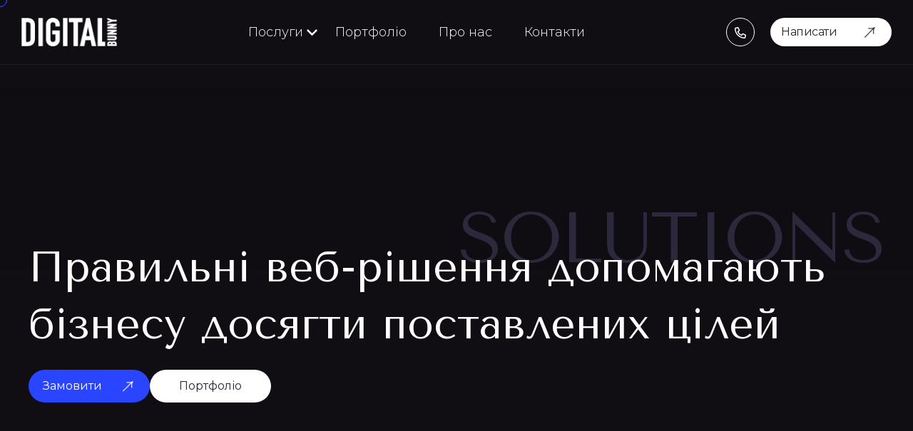

--- FILE ---
content_type: text/html; charset=UTF-8
request_url: https://digital-bunny.com/rishennya/
body_size: 58502
content:
<!DOCTYPE HTML>
<html lang="uk-UA">
<head>
  <!-- Google Tag Manager -->
  <script>(function(w,d,s,l,i){w[l]=w[l]||[];w[l].push({'gtm.start':
  new Date().getTime(),event:'gtm.js'});var f=d.getElementsByTagName(s)[0],
  j=d.createElement(s),dl=l!='dataLayer'?'&l='+l:'';j.async=true;j.src=
  'https://www.googletagmanager.com/gtm.js?id='+i+dl;f.parentNode.insertBefore(j,f);
  })(window,document,'script','dataLayer','GTM-KL8H47V');</script>
  <!-- End Google Tag Manager -->
	<meta charset="UTF-8">
	<meta name='robots' content='index, follow, max-image-preview:large, max-snippet:-1, max-video-preview:-1' />

	<!-- This site is optimized with the Yoast SEO Premium plugin v19.6 (Yoast SEO v19.12) - https://yoast.com/wordpress/plugins/seo/ -->
	<title>Створення Веб-Рішень для Бізнесу - Digital Bunny- Цифрове агентство</title>
	<meta name="description" content="Комплексні веб-рішення допомагають бізнесу досягти успіху в цифровому середовищі ✔Надаємо індивідуальні рішення ✔Використовуємо передові технології" />
	<link rel="canonical" href="https://digital-bunny.com/rishennya/" />
	<meta property="og:locale" content="en_US" />
	<meta property="og:type" content="article" />
	<meta property="og:title" content="Рішення" />
	<meta property="og:description" content="Комплексні веб-рішення допомагають бізнесу досягти успіху в цифровому середовищі ✔Надаємо індивідуальні рішення ✔Використовуємо передові технології" />
	<meta property="og:url" content="https://digital-bunny.com/rishennya/" />
	<meta property="og:site_name" content="Digital Bunny" />
	<meta property="article:modified_time" content="2023-04-04T07:21:33+00:00" />
	<meta property="og:image" content="https://digital-bunny.com/wp-content/uploads/2022/08/poslugi_bloc2_1.png" />
	<meta property="og:image:width" content="1478" />
	<meta property="og:image:height" content="1108" />
	<meta property="og:image:type" content="image/png" />
	<meta name="twitter:card" content="summary_large_image" />
	<meta name="twitter:label1" content="Est. reading time" />
	<meta name="twitter:data1" content="4 minutes" />
	<script type="application/ld+json" class="yoast-schema-graph">{"@context":"https://schema.org","@graph":[{"@type":"WebPage","@id":"https://digital-bunny.com/rishennya/","url":"https://digital-bunny.com/rishennya/","name":"Створення Веб-Рішень для Бізнесу - Digital Bunny- Цифрове агентство","isPartOf":{"@id":"https://digital-bunny.com/#website"},"datePublished":"2023-03-25T12:20:56+00:00","dateModified":"2023-04-04T07:21:33+00:00","description":"Комплексні веб-рішення допомагають бізнесу досягти успіху в цифровому середовищі ✔Надаємо індивідуальні рішення ✔Використовуємо передові технології","breadcrumb":{"@id":"https://digital-bunny.com/rishennya/#breadcrumb"},"inLanguage":"uk-UA","potentialAction":[{"@type":"ReadAction","target":["https://digital-bunny.com/rishennya/"]}]},{"@type":"BreadcrumbList","@id":"https://digital-bunny.com/rishennya/#breadcrumb","itemListElement":[{"@type":"ListItem","position":1,"name":"Головна","item":"https://digital-bunny.com/"},{"@type":"ListItem","position":2,"name":"Рішення"}]},{"@type":"WebSite","@id":"https://digital-bunny.com/#website","url":"https://digital-bunny.com/","name":"Digital Bunny","description":"","publisher":{"@id":"https://digital-bunny.com/#organization"},"potentialAction":[{"@type":"SearchAction","target":{"@type":"EntryPoint","urlTemplate":"https://digital-bunny.com/?s={search_term_string}"},"query-input":"required name=search_term_string"}],"inLanguage":"uk-UA"},{"@type":"Organization","@id":"https://digital-bunny.com/#organization","name":"Digital Bunny","url":"https://digital-bunny.com/","logo":{"@type":"ImageObject","inLanguage":"uk-UA","@id":"https://digital-bunny.com/#/schema/logo/image/","url":"https://digital-bunny.com/wp-content/uploads/2021/08/logo_footer.png","contentUrl":"https://digital-bunny.com/wp-content/uploads/2021/08/logo_footer.png","width":195,"height":39,"caption":"Digital Bunny"},"image":{"@id":"https://digital-bunny.com/#/schema/logo/image/"}}]}</script>
	<!-- / Yoast SEO Premium plugin. -->


<link rel='dns-prefetch' href='//fonts.googleapis.com' />
<link rel='dns-prefetch' href='//s.w.org' />
<link rel="alternate" type="application/rss+xml" title="Digital Bunny &raquo; Feed" href="https://digital-bunny.com/feed/" />
<link rel="alternate" type="application/rss+xml" title="Digital Bunny &raquo; Comments Feed" href="https://digital-bunny.com/comments/feed/" />
<style type="text/css">.brave_popup{display:none}</style><script data-no-optimize="1"> var brave_popup_data = {}; var bravepop_emailValidation=false; var brave_popup_videos = {};  var brave_popup_formData = {};var brave_popup_adminUser = false; var brave_popup_pageInfo = {"type":"single","pageID":2330,"singleType":"page"};  var bravepop_emailSuggestions={};</script><meta name="viewport" content="width=device-width, initial-scale=1">
<meta name="SKYPE_TOOLBAR" content="SKYPE_TOOLBAR_PARSER_COMPATIBLE">
<meta name="theme-color" content="#f5f5f5">
<script>
window._wpemojiSettings = {"baseUrl":"https:\/\/s.w.org\/images\/core\/emoji\/14.0.0\/72x72\/","ext":".png","svgUrl":"https:\/\/s.w.org\/images\/core\/emoji\/14.0.0\/svg\/","svgExt":".svg","source":{"concatemoji":"https:\/\/digital-bunny.com\/wp-includes\/js\/wp-emoji-release.min.js?ver=6.0.2"}};
/*! This file is auto-generated */
!function(e,a,t){var n,r,o,i=a.createElement("canvas"),p=i.getContext&&i.getContext("2d");function s(e,t){var a=String.fromCharCode,e=(p.clearRect(0,0,i.width,i.height),p.fillText(a.apply(this,e),0,0),i.toDataURL());return p.clearRect(0,0,i.width,i.height),p.fillText(a.apply(this,t),0,0),e===i.toDataURL()}function c(e){var t=a.createElement("script");t.src=e,t.defer=t.type="text/javascript",a.getElementsByTagName("head")[0].appendChild(t)}for(o=Array("flag","emoji"),t.supports={everything:!0,everythingExceptFlag:!0},r=0;r<o.length;r++)t.supports[o[r]]=function(e){if(!p||!p.fillText)return!1;switch(p.textBaseline="top",p.font="600 32px Arial",e){case"flag":return s([127987,65039,8205,9895,65039],[127987,65039,8203,9895,65039])?!1:!s([55356,56826,55356,56819],[55356,56826,8203,55356,56819])&&!s([55356,57332,56128,56423,56128,56418,56128,56421,56128,56430,56128,56423,56128,56447],[55356,57332,8203,56128,56423,8203,56128,56418,8203,56128,56421,8203,56128,56430,8203,56128,56423,8203,56128,56447]);case"emoji":return!s([129777,127995,8205,129778,127999],[129777,127995,8203,129778,127999])}return!1}(o[r]),t.supports.everything=t.supports.everything&&t.supports[o[r]],"flag"!==o[r]&&(t.supports.everythingExceptFlag=t.supports.everythingExceptFlag&&t.supports[o[r]]);t.supports.everythingExceptFlag=t.supports.everythingExceptFlag&&!t.supports.flag,t.DOMReady=!1,t.readyCallback=function(){t.DOMReady=!0},t.supports.everything||(n=function(){t.readyCallback()},a.addEventListener?(a.addEventListener("DOMContentLoaded",n,!1),e.addEventListener("load",n,!1)):(e.attachEvent("onload",n),a.attachEvent("onreadystatechange",function(){"complete"===a.readyState&&t.readyCallback()})),(e=t.source||{}).concatemoji?c(e.concatemoji):e.wpemoji&&e.twemoji&&(c(e.twemoji),c(e.wpemoji)))}(window,document,window._wpemojiSettings);
</script>
<style>
img.wp-smiley,
img.emoji {
	display: inline !important;
	border: none !important;
	box-shadow: none !important;
	height: 1em !important;
	width: 1em !important;
	margin: 0 0.07em !important;
	vertical-align: -0.1em !important;
	background: none !important;
	padding: 0 !important;
}
</style>
	<link rel='stylesheet' id='sweetalert2-css'  href='https://digital-bunny.com/wp-content/plugins/cf7-popups//views/assets/css/sweetalert2.min.css?ver=1.0.2' media='all' />
<link rel='stylesheet' id='cf7-popups-frontend-css'  href='https://digital-bunny.com/wp-content/plugins/cf7-popups//views/assets/css/frontend.css?ver=1.0.2' media='all' />
<link rel='stylesheet' id='contact-form-7-css'  href='https://digital-bunny.com/wp-content/plugins/contact-form-7/includes/css/styles.css?ver=5.4.2' media='all' />
<link rel='stylesheet' id='rs-plugin-settings-css'  href='https://digital-bunny.com/wp-content/plugins/revslider/public/assets/css/rs6.css?ver=6.3.1' media='all' />
<style id='rs-plugin-settings-inline-css'>
#rs-demo-id {}
</style>
<link rel='stylesheet' id='wpcf7-redirect-script-frontend-css'  href='https://digital-bunny.com/wp-content/plugins/wpcf7-redirect/build/css/wpcf7-redirect-frontend.min.css?ver=6.0.2' media='all' />
<link rel='stylesheet' id='us-fonts-css'  href='https://fonts.googleapis.com/css?family=Tenor+Sans%3A400%7CMontserrat%3A100%2C200%2C300%2C400%2C500%2C600%2C700%2C800%2C900%2C300italic%2C400italic%2C500italic%2C600italic%2C700italic%2C800italic%2C900italic%7CRoboto%3A100%2C100italic%2C300%2C300italic%2C400%2C400italic%2C500%2C500italic%2C700%2C700italic%2C900%2C900italic%7CInter%3A100%2C200%2C300%2C400%2C500%2C600%2C700%2C800%2C900&#038;display=swap&#038;ver=6.0.2' media='all' />
<link rel='stylesheet' id='us-style-css'  href='https://digital-bunny.com/wp-content/themes/Impreza/css/style.min.css?ver=8.1' media='all' />
<link rel='stylesheet' id='bsf-Defaults-css'  href='https://digital-bunny.com/wp-content/uploads/smile_fonts/Defaults/Defaults.css?ver=3.19.14' media='all' />
<script src='https://digital-bunny.com/wp-includes/js/jquery/jquery.min.js?ver=3.6.0' id='jquery-core-js'></script>
<script src='https://digital-bunny.com/wp-content/plugins/revslider/public/assets/js/rbtools.min.js?ver=6.3.1' id='tp-tools-js'></script>
<script src='https://digital-bunny.com/wp-content/plugins/revslider/public/assets/js/rs6.min.js?ver=6.3.1' id='revmin-js'></script>
<link rel="https://api.w.org/" href="https://digital-bunny.com/wp-json/" /><link rel="alternate" type="application/json" href="https://digital-bunny.com/wp-json/wp/v2/pages/2330" /><link rel="EditURI" type="application/rsd+xml" title="RSD" href="https://digital-bunny.com/xmlrpc.php?rsd" />
<link rel="wlwmanifest" type="application/wlwmanifest+xml" href="https://digital-bunny.com/wp-includes/wlwmanifest.xml" /> 
<meta name="generator" content="WordPress 6.0.2" />
<link rel='shortlink' href='https://digital-bunny.com/?p=2330' />
<link rel="alternate" type="application/json+oembed" href="https://digital-bunny.com/wp-json/oembed/1.0/embed?url=https%3A%2F%2Fdigital-bunny.com%2Frishennya%2F" />
<link rel="alternate" type="text/xml+oembed" href="https://digital-bunny.com/wp-json/oembed/1.0/embed?url=https%3A%2F%2Fdigital-bunny.com%2Frishennya%2F&#038;format=xml" />
		<script>
			if ( ! /Android|webOS|iPhone|iPad|iPod|BlackBerry|IEMobile|Opera Mini/i.test( navigator.userAgent ) ) {
				var root = document.getElementsByTagName( 'html' )[ 0 ]
				root.className += " no-touch";
			}
		</script>
		<meta name="generator" content="Powered by WPBakery Page Builder - drag and drop page builder for WordPress."/>
<meta name="generator" content="Powered by Slider Revolution 6.3.1 - responsive, Mobile-Friendly Slider Plugin for WordPress with comfortable drag and drop interface." />
<link rel="icon" href="https://digital-bunny.com/wp-content/uploads/2021/08/bunny_icon.png" sizes="32x32" />
<link rel="icon" href="https://digital-bunny.com/wp-content/uploads/2021/08/bunny_icon.png" sizes="192x192" />
<link rel="apple-touch-icon" href="https://digital-bunny.com/wp-content/uploads/2021/08/bunny_icon.png" />
<meta name="msapplication-TileImage" content="https://digital-bunny.com/wp-content/uploads/2021/08/bunny_icon.png" />
<script type="text/javascript">function setREVStartSize(e){
			//window.requestAnimationFrame(function() {				 
				window.RSIW = window.RSIW===undefined ? window.innerWidth : window.RSIW;	
				window.RSIH = window.RSIH===undefined ? window.innerHeight : window.RSIH;	
				try {								
					var pw = document.getElementById(e.c).parentNode.offsetWidth,
						newh;
					pw = pw===0 || isNaN(pw) ? window.RSIW : pw;
					e.tabw = e.tabw===undefined ? 0 : parseInt(e.tabw);
					e.thumbw = e.thumbw===undefined ? 0 : parseInt(e.thumbw);
					e.tabh = e.tabh===undefined ? 0 : parseInt(e.tabh);
					e.thumbh = e.thumbh===undefined ? 0 : parseInt(e.thumbh);
					e.tabhide = e.tabhide===undefined ? 0 : parseInt(e.tabhide);
					e.thumbhide = e.thumbhide===undefined ? 0 : parseInt(e.thumbhide);
					e.mh = e.mh===undefined || e.mh=="" || e.mh==="auto" ? 0 : parseInt(e.mh,0);		
					if(e.layout==="fullscreen" || e.l==="fullscreen") 						
						newh = Math.max(e.mh,window.RSIH);					
					else{					
						e.gw = Array.isArray(e.gw) ? e.gw : [e.gw];
						for (var i in e.rl) if (e.gw[i]===undefined || e.gw[i]===0) e.gw[i] = e.gw[i-1];					
						e.gh = e.el===undefined || e.el==="" || (Array.isArray(e.el) && e.el.length==0)? e.gh : e.el;
						e.gh = Array.isArray(e.gh) ? e.gh : [e.gh];
						for (var i in e.rl) if (e.gh[i]===undefined || e.gh[i]===0) e.gh[i] = e.gh[i-1];
											
						var nl = new Array(e.rl.length),
							ix = 0,						
							sl;					
						e.tabw = e.tabhide>=pw ? 0 : e.tabw;
						e.thumbw = e.thumbhide>=pw ? 0 : e.thumbw;
						e.tabh = e.tabhide>=pw ? 0 : e.tabh;
						e.thumbh = e.thumbhide>=pw ? 0 : e.thumbh;					
						for (var i in e.rl) nl[i] = e.rl[i]<window.RSIW ? 0 : e.rl[i];
						sl = nl[0];									
						for (var i in nl) if (sl>nl[i] && nl[i]>0) { sl = nl[i]; ix=i;}															
						var m = pw>(e.gw[ix]+e.tabw+e.thumbw) ? 1 : (pw-(e.tabw+e.thumbw)) / (e.gw[ix]);					
						newh =  (e.gh[ix] * m) + (e.tabh + e.thumbh);
					}				
					if(window.rs_init_css===undefined) window.rs_init_css = document.head.appendChild(document.createElement("style"));					
					document.getElementById(e.c).height = newh+"px";
					window.rs_init_css.innerHTML += "#"+e.c+"_wrapper { height: "+newh+"px }";				
				} catch(e){
					console.log("Failure at Presize of Slider:" + e)
				}					   
			//});
		  };</script>
<noscript><style> .wpb_animate_when_almost_visible { opacity: 1; }</style></noscript>		<style id="us-icon-fonts">@font-face{font-display:block;font-style:normal;font-family:"fontawesome";font-weight:900;src:url("https://digital-bunny.com/wp-content/themes/Impreza/fonts/fa-solid-900.woff2?ver=8.1") format("woff2"),url("https://digital-bunny.com/wp-content/themes/Impreza/fonts/fa-solid-900.woff?ver=8.1") format("woff")}.fas{font-family:"fontawesome";font-weight:900}@font-face{font-display:block;font-style:normal;font-family:"fontawesome";font-weight:400;src:url("https://digital-bunny.com/wp-content/themes/Impreza/fonts/fa-regular-400.woff2?ver=8.1") format("woff2"),url("https://digital-bunny.com/wp-content/themes/Impreza/fonts/fa-regular-400.woff?ver=8.1") format("woff")}.far{font-family:"fontawesome";font-weight:400}@font-face{font-display:block;font-style:normal;font-family:"fontawesome";font-weight:300;src:url("https://digital-bunny.com/wp-content/themes/Impreza/fonts/fa-light-300.woff2?ver=8.1") format("woff2"),url("https://digital-bunny.com/wp-content/themes/Impreza/fonts/fa-light-300.woff?ver=8.1") format("woff")}.fal{font-family:"fontawesome";font-weight:300}@font-face{font-display:block;font-style:normal;font-family:"Font Awesome 5 Duotone";font-weight:900;src:url("https://digital-bunny.com/wp-content/themes/Impreza/fonts/fa-duotone-900.woff2?ver=8.1") format("woff2"),url("https://digital-bunny.com/wp-content/themes/Impreza/fonts/fa-duotone-900.woff?ver=8.1") format("woff")}.fad{font-family:"Font Awesome 5 Duotone";font-weight:900}.fad{position:relative}.fad:before{position:absolute}.fad:after{opacity:0.4}@font-face{font-display:block;font-style:normal;font-family:"Font Awesome 5 Brands";font-weight:400;src:url("https://digital-bunny.com/wp-content/themes/Impreza/fonts/fa-brands-400.woff2?ver=8.1") format("woff2"),url("https://digital-bunny.com/wp-content/themes/Impreza/fonts/fa-brands-400.woff?ver=8.1") format("woff")}.fab{font-family:"Font Awesome 5 Brands";font-weight:400}@font-face{font-display:block;font-style:normal;font-family:"Material Icons";font-weight:400;src:url("https://digital-bunny.com/wp-content/themes/Impreza/fonts/material-icons.woff2?ver=8.1") format("woff2"),url("https://digital-bunny.com/wp-content/themes/Impreza/fonts/material-icons.woff?ver=8.1") format("woff")}.material-icons{font-family:"Material Icons";font-weight:400}</style>
				<style id="us-theme-options-css">:root{--color-header-middle-bg:#100e12;--color-header-middle-bg-grad:#100e12;--color-header-middle-text:#677294;--color-header-middle-text-hover:#5671c7;--color-header-transparent-bg:transparent;--color-header-transparent-bg-grad:transparent;--color-header-transparent-text:#fff;--color-header-transparent-text-hover:#fff;--color-chrome-toolbar:#f5f5f5;--color-chrome-toolbar-grad:#f5f5f5;--color-header-top-bg:#f5f5f5;--color-header-top-bg-grad:linear-gradient(0deg,#f5f5f5,#fff);--color-header-top-text:#333;--color-header-top-text-hover:#e95095;--color-header-top-transparent-bg:rgba(0,0,0,0.2);--color-header-top-transparent-bg-grad:rgba(0,0,0,0.2);--color-header-top-transparent-text:rgba(255,255,255,0.66);--color-header-top-transparent-text-hover:#fff;--color-content-bg:#100e12;--color-content-bg-grad:#100e12;--color-content-bg-alt:#f5f5f5;--color-content-bg-alt-grad:#f5f5f5;--color-content-border:#e8e8e8;--color-content-heading:#ffffff;--color-content-heading-grad:#ffffff;--color-content-text:#ffffff;--color-content-link:#677294;--color-content-link-hover:#5671c7;--color-content-primary:#e95095;--color-content-primary-grad:linear-gradient(135deg,#e95095,#7049ba);--color-content-secondary:#7049ba;--color-content-secondary-grad:linear-gradient(135deg,#7049ba,#e95095);--color-content-faded:#999;--color-content-overlay:rgba(0,0,0,0.75);--color-content-overlay-grad:rgba(0,0,0,0.75);--color-alt-content-bg:#f5f5f5;--color-alt-content-bg-grad:#f5f5f5;--color-alt-content-bg-alt:#fff;--color-alt-content-bg-alt-grad:#fff;--color-alt-content-border:#ddd;--color-alt-content-heading:#1a1a1a;--color-alt-content-heading-grad:#1a1a1a;--color-alt-content-text:#333;--color-alt-content-link:#e95095;--color-alt-content-link-hover:#7049ba;--color-alt-content-primary:#e95095;--color-alt-content-primary-grad:linear-gradient(135deg,#e95095,#7049ba);--color-alt-content-secondary:#7049ba;--color-alt-content-secondary-grad:linear-gradient(135deg,#7049ba,#e95095);--color-alt-content-faded:#999;--color-alt-content-overlay:#e95095;--color-alt-content-overlay-grad:linear-gradient(135deg,#e95095,rgba(233,80,149,0.75));--color-footer-bg:#100e12;--color-footer-bg-grad:#100e12;--color-footer-bg-alt:#1a1a1a;--color-footer-bg-alt-grad:#1a1a1a;--color-footer-border:#333;--color-footer-text:#ffffff;--color-footer-link:#677294;--color-footer-link-hover:#677294;--color-subfooter-bg:#1a1a1a;--color-subfooter-bg-grad:#1a1a1a;--color-subfooter-bg-alt:#222;--color-subfooter-bg-alt-grad:#222;--color-subfooter-border:#282828;--color-subfooter-text:#bbb;--color-subfooter-link:#fff;--color-subfooter-link-hover:#e95095;--color-content-primary-faded:rgba(233,80,149,0.15);--box-shadow:0 5px 15px rgba(0,0,0,.15);--box-shadow-up:0 -5px 15px rgba(0,0,0,.15);--site-content-width:1900px;--font-body:"Montserrat",sans-serif;--font-h1:"Tenor Sans",sans-serif;--font-h2:"Tenor Sans",sans-serif;--font-h3:"Tenor Sans",sans-serif;--font-h4:"Tenor Sans",sans-serif;--font-h5:"Tenor Sans",sans-serif;--font-h6:"Tenor Sans",sans-serif}@supports (color:inherit){.w-counter.color_primary .w-counter-value,.w-iconbox.color_primary.style_default .w-iconbox-icon i:not(.fad){background:var(--color-content-primary-grad);-webkit-background-clip:text;color:transparent}}@supports (color:inherit){.w-counter.color_secondary .w-counter-value,.w-iconbox.color_secondary.style_default .w-iconbox-icon i:not(.fad){background:var(--color-content-secondary-grad);-webkit-background-clip:text;color:transparent}}html,.l-header .widget,.menu-item-object-us_page_block{font-family:var(--font-body);font-weight:100;font-size:16px;line-height:28px}h1{font-family:var(--font-h1);font-weight:400;font-size:3.0rem;line-height:1.2;letter-spacing:0;margin-bottom:1.5rem}h2{font-family:var(--font-h2);font-weight:400;font-size:2.0rem;line-height:1.2;letter-spacing:0;margin-bottom:1.5rem}h3{font-family:var(--font-h3);font-weight:400;font-size:1.7rem;line-height:1.2;letter-spacing:0;margin-bottom:1.5rem}.widgettitle,h4{font-family:var(--font-h4);font-weight:400;font-size:1.5rem;line-height:1.2;letter-spacing:0;margin-bottom:1.5rem}h5{font-family:var(--font-h5);font-weight:400;font-size:1.4rem;line-height:1.2;letter-spacing:0;margin-bottom:1.5rem}h6{font-family:var(--font-h6);font-weight:400;font-size:1.3rem;line-height:1.2;letter-spacing:0;margin-bottom:1.5rem}@media (max-width:767px){html{font-size:16px;line-height:28px}h1{font-size:3.0rem}h1.vc_custom_heading:not([class*="us_custom_"]){font-size:3.0rem!important}h2{font-size:2.0rem}h2.vc_custom_heading:not([class*="us_custom_"]){font-size:2.0rem!important}h3{font-size:1.7rem}h3.vc_custom_heading:not([class*="us_custom_"]){font-size:1.7rem!important}h4,.widgettitle{font-size:1.5rem}h4.vc_custom_heading:not([class*="us_custom_"]){font-size:1.5rem!important}h5{font-size:1.4rem}h5.vc_custom_heading:not([class*="us_custom_"]){font-size:1.4rem!important}h6{font-size:1.3rem}h6.vc_custom_heading:not([class*="us_custom_"]){font-size:1.3rem!important}}body{background:var(--color-content-bg-alt)}.l-canvas.type_boxed,.l-canvas.type_boxed .l-subheader,.l-canvas.type_boxed~.l-footer{max-width:1300px}.l-subheader-h,.l-section-h,.l-main .aligncenter,.w-tabs-section-content-h{max-width:1900px}.post-password-form{max-width:calc(1900px + 5rem)}@media screen and (max-width:1980px){.l-main .aligncenter{max-width:calc(100vw - 5rem)}}.wpb_text_column:not(:last-child){margin-bottom:1.5rem}@media (min-width:1281px){body.usb_preview .hide_on_default{opacity:0.25!important}body:not(.usb_preview) .hide_on_default{display:none!important}}@media (min-width:1025px) and (max-width:1280px){body.usb_preview .hide_on_laptops{opacity:0.25!important}body:not(.usb_preview) .hide_on_laptops{display:none!important}}@media (min-width:769px) and (max-width:1024px){body.usb_preview .hide_on_tablets{opacity:0.25!important}body:not(.usb_preview) .hide_on_tablets{display:none!important}}@media (max-width:768px){body.usb_preview .hide_on_mobiles{opacity:0.25!important}body:not(.usb_preview) .hide_on_mobiles{display:none!important}}@media (max-width:1280px){.g-cols.laptops-cols_1{grid-template-columns:100%}.g-cols.laptops-cols_2{grid-template-columns:repeat(2,1fr)}.g-cols.laptops-cols_3{grid-template-columns:repeat(3,1fr)}.g-cols.laptops-cols_4{grid-template-columns:repeat(4,1fr)}.g-cols.laptops-cols_5{grid-template-columns:repeat(5,1fr)}.g-cols.laptops-cols_6{grid-template-columns:repeat(6,1fr)}.g-cols.laptops-cols_1-2{grid-template-columns:1fr 2fr}.g-cols.laptops-cols_2-1{grid-template-columns:2fr 1fr}.g-cols.laptops-cols_2-3{grid-template-columns:2fr 3fr}.g-cols.laptops-cols_3-2{grid-template-columns:3fr 2fr}.g-cols.laptops-cols_1-3{grid-template-columns:1fr 3fr}.g-cols.laptops-cols_3-1{grid-template-columns:3fr 1fr}.g-cols.laptops-cols_1-4{grid-template-columns:1fr 4fr}.g-cols.laptops-cols_4-1{grid-template-columns:4fr 1fr}.g-cols.laptops-cols_1-5{grid-template-columns:1fr 5fr}.g-cols.laptops-cols_5-1{grid-template-columns:5fr 1fr}.g-cols.laptops-cols_1-2-1{grid-template-columns:1fr 2fr 1fr}}@media (max-width:1024px){.g-cols.tablets-cols_1{grid-template-columns:100%}.g-cols.tablets-cols_2{grid-template-columns:repeat(2,1fr)}.g-cols.tablets-cols_3{grid-template-columns:repeat(3,1fr)}.g-cols.tablets-cols_4{grid-template-columns:repeat(4,1fr)}.g-cols.tablets-cols_5{grid-template-columns:repeat(5,1fr)}.g-cols.tablets-cols_6{grid-template-columns:repeat(6,1fr)}.g-cols.tablets-cols_1-2{grid-template-columns:1fr 2fr}.g-cols.tablets-cols_2-1{grid-template-columns:2fr 1fr}.g-cols.tablets-cols_2-3{grid-template-columns:2fr 3fr}.g-cols.tablets-cols_3-2{grid-template-columns:3fr 2fr}.g-cols.tablets-cols_1-3{grid-template-columns:1fr 3fr}.g-cols.tablets-cols_3-1{grid-template-columns:3fr 1fr}.g-cols.tablets-cols_1-4{grid-template-columns:1fr 4fr}.g-cols.tablets-cols_4-1{grid-template-columns:4fr 1fr}.g-cols.tablets-cols_1-5{grid-template-columns:1fr 5fr}.g-cols.tablets-cols_5-1{grid-template-columns:5fr 1fr}.g-cols.tablets-cols_1-2-1{grid-template-columns:1fr 2fr 1fr}}@media (max-width:768px){.g-cols.mobiles-cols_1{grid-template-columns:100%}.g-cols.mobiles-cols_2{grid-template-columns:repeat(2,1fr)}.g-cols.mobiles-cols_3{grid-template-columns:repeat(3,1fr)}.g-cols.mobiles-cols_4{grid-template-columns:repeat(4,1fr)}.g-cols.mobiles-cols_5{grid-template-columns:repeat(5,1fr)}.g-cols.mobiles-cols_6{grid-template-columns:repeat(6,1fr)}.g-cols.mobiles-cols_1-2{grid-template-columns:1fr 2fr}.g-cols.mobiles-cols_2-1{grid-template-columns:2fr 1fr}.g-cols.mobiles-cols_2-3{grid-template-columns:2fr 3fr}.g-cols.mobiles-cols_3-2{grid-template-columns:3fr 2fr}.g-cols.mobiles-cols_1-3{grid-template-columns:1fr 3fr}.g-cols.mobiles-cols_3-1{grid-template-columns:3fr 1fr}.g-cols.mobiles-cols_1-4{grid-template-columns:1fr 4fr}.g-cols.mobiles-cols_4-1{grid-template-columns:4fr 1fr}.g-cols.mobiles-cols_1-5{grid-template-columns:1fr 5fr}.g-cols.mobiles-cols_5-1{grid-template-columns:5fr 1fr}.g-cols.mobiles-cols_1-2-1{grid-template-columns:1fr 2fr 1fr}.g-cols:not([style*="grid-gap"]){grid-gap:1.5rem}}@media (max-width:767px){.l-canvas{overflow:hidden}.g-cols.via_flex.reversed{flex-direction:column-reverse}.g-cols.via_grid.reversed>div:last-of-type{order:-1}.g-cols.via_flex>div:not([class*=" vc_col-"]){width:100%;margin:0 0 1.5rem}.g-cols.via_grid.tablets-cols_inherit.mobiles-cols_1{grid-template-columns:100%}.g-cols.via_flex.type_boxes>div,.g-cols.via_flex.reversed>div:first-child,.g-cols.via_flex:not(.reversed)>div:last-child,.g-cols.via_flex>div.has_bg_color{margin-bottom:0}.g-cols.via_flex.type_default>.wpb_column.stretched{margin-left:-1rem;margin-right:-1rem;width:auto}.g-cols.via_grid>.wpb_column.stretched,.g-cols.via_flex.type_boxes>.wpb_column.stretched{margin-left:-2.5rem;margin-right:-2.5rem;width:auto}.vc_column-inner.type_sticky>.wpb_wrapper,.vc_column_container.type_sticky>.vc_column-inner{top:0!important}}@media (min-width:768px){.l-section.for_sidebar.at_left>div>.l-sidebar{order:-1}.vc_column_container.type_sticky>.vc_column-inner,.vc_column-inner.type_sticky>.wpb_wrapper{position:-webkit-sticky;position:sticky}.l-section.type_sticky{position:-webkit-sticky;position:sticky;top:0;z-index:11;transform:translateZ(0); transition:top 0.3s cubic-bezier(.78,.13,.15,.86) 0.1s}.admin-bar .l-section.type_sticky{top:32px}.l-section.type_sticky>.l-section-h{transition:padding-top 0.3s}.header_hor .l-header.pos_fixed:not(.down)~.l-main .l-section.type_sticky:not(:first-of-type){top:var(--header-sticky-height)}.admin-bar.header_hor .l-header.pos_fixed:not(.down)~.l-main .l-section.type_sticky:not(:first-of-type){top:calc( var(--header-sticky-height) + 32px )}.header_hor .l-header.pos_fixed.sticky:not(.down)~.l-main .l-section.type_sticky:first-of-type>.l-section-h{padding-top:var(--header-sticky-height)}}@media screen and (min-width:1980px){.g-cols.via_flex.type_default>.wpb_column.stretched:first-of-type{margin-left:calc( var(--site-content-width) / 2 + 1.5rem - 50vw)}.g-cols.via_flex.type_default>.wpb_column.stretched:last-of-type{margin-right:calc( var(--site-content-width) / 2 + 1.5rem - 50vw)}.g-cols.via_grid>.wpb_column.stretched:first-of-type,.g-cols.via_flex.type_boxes>.wpb_column.stretched:first-of-type{margin-left:calc( var(--site-content-width) / 2 - 50vw )}.g-cols.via_grid>.wpb_column.stretched:last-of-type,.g-cols.via_flex.type_boxes>.wpb_column.stretched:last-of-type{margin-right:calc( var(--site-content-width) / 2 - 50vw )}}@media (max-width:768px){.w-form-row.for_submit .w-btn{font-size:var(--btn-size-mobiles)!important}}a,button,input[type="submit"],.ui-slider-handle{outline:none!important}.w-header-show{background:rgba(0,0,0,0.3)}.no-touch .w-header-show:hover{background:var(--color-content-primary-grad)}button[type="submit"]:not(.w-btn),input[type="submit"]{font-family:var(--font-body);font-size:14px;line-height:2!important;font-weight:700;font-style:normal;text-transform:none;letter-spacing:0em;border-radius:4em;padding:0.8em 1em;box-shadow:0 0em 0em rgba(0,0,0,0.2);background:#2945FF;border-color:#2945FF;color:#ffffff!important}button[type="submit"]:not(.w-btn):before,input[type="submit"]{border-width:2px}.no-touch button[type="submit"]:not(.w-btn):hover,.no-touch input[type="submit"]:hover{box-shadow:0 0em 0em rgba(0,0,0,0.2);background:transparent;border-color:#2945FF;color:#2945FF!important}.us-nav-style_1>*,.navstyle_1>.owl-nav div,.us-btn-style_1{font-family:var(--font-body);font-size:14px;line-height:2!important;font-weight:700;font-style:normal;text-transform:none;letter-spacing:0em;border-radius:4em;padding:0.8em 1em;background:#2945FF;border-color:#2945FF;color:#ffffff!important;box-shadow:0 0em 0em rgba(0,0,0,0.2)}.us-nav-style_1>*:before,.navstyle_1>.owl-nav div:before,.us-btn-style_1:before{border-width:2px}.us-nav-style_1>span.current,.no-touch .us-nav-style_1>a:hover,.no-touch .navstyle_1>.owl-nav div:hover,.no-touch .us-btn-style_1:hover{box-shadow:0 0em 0em rgba(0,0,0,0.2);background:transparent;border-color:#2945FF;color:#2945FF!important}.us-nav-style_1>*{min-width:calc(2em + 2 * 0.8em)}.us-nav-style_3>*,.navstyle_3>.owl-nav div,.us-btn-style_3{font-family:var(--font-body);font-size:14px;line-height:2!important;font-weight:700;font-style:normal;text-transform:none;letter-spacing:0em;border-radius:4em;padding:0.8em 1em;background:transparent;border-color:#2945FF;color:#2945FF!important;box-shadow:0 0em 0em rgba(0,0,0,0.2)}.us-nav-style_3>*:before,.navstyle_3>.owl-nav div:before,.us-btn-style_3:before{border-width:2px}.us-nav-style_3>span.current,.no-touch .us-nav-style_3>a:hover,.no-touch .navstyle_3>.owl-nav div:hover,.no-touch .us-btn-style_3:hover{box-shadow:0 0em 0em rgba(0,0,0,0.2);background:#2945FF;border-color:#2945FF;color:#ffffff!important}.us-nav-style_3>*{min-width:calc(2em + 2 * 0.8em)}.us-nav-style_6>*,.navstyle_6>.owl-nav div,.us-btn-style_6{font-family:var(--font-body);font-size:14px;line-height:2!important;font-weight:700;font-style:normal;text-transform:none;letter-spacing:0em;border-radius:4em;padding:0.8em 1em;background:transparent;border-color:#677294;color:#677294!important;box-shadow:0 0em 0em rgba(0,0,0,0.2)}.us-nav-style_6>*:before,.navstyle_6>.owl-nav div:before,.us-btn-style_6:before{border-width:2px}.us-nav-style_6>span.current,.no-touch .us-nav-style_6>a:hover,.no-touch .navstyle_6>.owl-nav div:hover,.no-touch .us-btn-style_6:hover{box-shadow:0 0em 0em rgba(0,0,0,0.2);background:#677294;border-color:#677294;color:#ffffff!important}.us-nav-style_6>*{min-width:calc(2em + 2 * 0.8em)}.us-nav-style_5>*,.navstyle_5>.owl-nav div,.us-btn-style_5{font-family:var(--font-body);font-size:14px;line-height:2!important;font-weight:700;font-style:normal;text-transform:none;letter-spacing:0em;border-radius:4em;padding:0.8em 1em;background:#2945FF;border-color:#ffffff;color:#ffffff!important;box-shadow:0 0em 0em rgba(0,0,0,0.2)}.us-nav-style_5>*:before,.navstyle_5>.owl-nav div:before,.us-btn-style_5:before{border-width:2px}.us-nav-style_5>span.current,.no-touch .us-nav-style_5>a:hover,.no-touch .navstyle_5>.owl-nav div:hover,.no-touch .us-btn-style_5:hover{box-shadow:0 0em 0em rgba(0,0,0,0.2);background:#ffffff;border-color:#ffffff;color:#2945FF!important}.us-nav-style_5>*{min-width:calc(2em + 2 * 0.8em)}.us-nav-style_4>*,.navstyle_4>.owl-nav div,.us-btn-style_4{font-family:var(--font-body);font-size:16px;line-height:1!important;font-weight:600;font-style:normal;text-transform:none;letter-spacing:0em;border-radius:0em;padding:0em 0em;background:transparent;border-color:transparent;color:#ffffff!important;box-shadow:0 0em 0em rgba(0,0,0,0.2)}.us-nav-style_4>*:before,.navstyle_4>.owl-nav div:before,.us-btn-style_4:before{border-width:0px}.us-nav-style_4>span.current,.no-touch .us-nav-style_4>a:hover,.no-touch .navstyle_4>.owl-nav div:hover,.no-touch .us-btn-style_4:hover{box-shadow:0 0em 0em rgba(0,0,0,0.2);background:transparent;border-color:transparent;color:#2945FF!important}.us-nav-style_4>*{min-width:calc(1em + 2 * 0em)}.w-filter.state_desktop.style_drop_default .w-filter-item-title,.select2-selection,select,textarea,input:not([type="submit"]),.w-form-checkbox,.w-form-radio{font-family:Roboto;font-size:16px;font-weight:400;letter-spacing:0em;border-width:1px;border-radius:100px;background:#393f51;border-color:#393f51;color:#ffffff;box-shadow:0px 1px 0px 0px rgba(0,0,0,0.08) inset}body .select2-dropdown{background:#393f51;color:#ffffff}.w-filter.state_desktop.style_drop_default .w-filter-item-title,.select2-selection,select,input:not([type="submit"]){min-height:56px;line-height:56px;padding:0 30px}select{height:56px}textarea{padding:calc(56px/2 + 1px - 0.7em) 30px}.w-filter.state_desktop.style_drop_default .w-filter-item-title:focus,.select2-container--open .select2-selection,select:focus,textarea:focus,input:not([type="submit"]):focus,input:focus + .w-form-checkbox,input:focus + .w-form-radio{border-color:#BDBDBD!important;box-shadow:0px 1px 0px 0px rgba(0,0,0,0.08) inset}.w-filter-item[data-ui_type="dropdown"] .w-filter-item-values:after,.w-filter.state_desktop.style_drop_default .w-filter-item-title:after,.w-order-select:after,.select2-selection__arrow:after,.w-search-form-btn,.widget_search form:after,.w-form-row-field:after{font-size:16px;margin:0 30px;color:#ffffff}.w-form-row-field>i{font-size:16px;top:calc(56px/2);margin:1px;padding:0 30px;color:#ffffff}.w-form-row.with_icon input,.w-form-row.with_icon textarea,.w-form-row.with_icon select{padding-left:calc(1.8em + 30px)}.w-form-row.move_label .w-form-row-label{font-size:16px;top:calc(56px/2 + 1px - 0.7em);margin:0 30px;background-color:#393f51;color:#ffffff}.w-form-row.with_icon.move_label .w-form-row-label{margin-left:calc(1.6em + 30px)}.style_phone6-1>*{background-image:url(https://digital-bunny.com/wp-content/themes/Impreza/img/phone-6-black-real.png)}.style_phone6-2>*{background-image:url(https://digital-bunny.com/wp-content/themes/Impreza/img/phone-6-white-real.png)}.style_phone6-3>*{background-image:url(https://digital-bunny.com/wp-content/themes/Impreza/img/phone-6-black-flat.png)}.style_phone6-4>*{background-image:url(https://digital-bunny.com/wp-content/themes/Impreza/img/phone-6-white-flat.png)}.leaflet-default-icon-path{background-image:url(https://digital-bunny.com/wp-content/themes/Impreza/common/css/vendor/images/marker-icon.png)}</style>
				<style id="us-header-css"> .l-subheader.at_middle,.l-subheader.at_middle .w-dropdown-list,.l-subheader.at_middle .type_mobile .w-nav-list.level_1{background:var(--color-header-middle-bg);color:var(--color-header-middle-text)}.no-touch .l-subheader.at_middle a:hover,.no-touch .l-header.bg_transparent .l-subheader.at_middle .w-dropdown.opened a:hover{color:var(--color-header-middle-text-hover)}.l-header.bg_transparent:not(.sticky) .l-subheader.at_middle{background:var(--color-header-transparent-bg);color:var(--color-header-transparent-text)}.no-touch .l-header.bg_transparent:not(.sticky) .at_middle .w-cart-link:hover,.no-touch .l-header.bg_transparent:not(.sticky) .at_middle .w-text a:hover,.no-touch .l-header.bg_transparent:not(.sticky) .at_middle .w-html a:hover,.no-touch .l-header.bg_transparent:not(.sticky) .at_middle .w-nav>a:hover,.no-touch .l-header.bg_transparent:not(.sticky) .at_middle .w-menu a:hover,.no-touch .l-header.bg_transparent:not(.sticky) .at_middle .w-search>a:hover,.no-touch .l-header.bg_transparent:not(.sticky) .at_middle .w-dropdown a:hover,.no-touch .l-header.bg_transparent:not(.sticky) .at_middle .type_desktop .menu-item.level_1:hover>a{color:var(--color-header-transparent-text-hover)}.header_ver .l-header{background:var(--color-header-middle-bg);color:var(--color-header-middle-text)}@media (min-width:1281px){.hidden_for_default{display:none!important}.l-subheader.at_top{display:none}.l-subheader.at_bottom{display:none}.l-header{position:relative;z-index:111;width:100%}.l-subheader{margin:0 auto}.l-subheader.width_full{padding-left:1.5rem;padding-right:1.5rem}.l-subheader-h{display:flex;align-items:center;position:relative;margin:0 auto;height:inherit}.w-header-show{display:none}.l-header.pos_fixed{position:fixed;left:0}.l-header.pos_fixed:not(.notransition) .l-subheader{transition-property:transform,background,box-shadow,line-height,height;transition-duration:0.3s;transition-timing-function:cubic-bezier(.78,.13,.15,.86)}.header_hor .l-header.sticky_auto_hide{transition:transform 0.3s cubic-bezier(.78,.13,.15,.86) 0.1s}.header_hor .l-header.sticky_auto_hide.down{transform:translateY(-110%)}.l-header.bg_transparent:not(.sticky) .l-subheader{box-shadow:none!important;background:none}.l-header.bg_transparent~.l-main .l-section.width_full.height_auto:first-of-type>.l-section-h{padding-top:0!important;padding-bottom:0!important}.l-header.pos_static.bg_transparent{position:absolute;left:0}.l-subheader.width_full .l-subheader-h{max-width:none!important}.l-header.shadow_thin .l-subheader.at_middle,.l-header.shadow_thin .l-subheader.at_bottom{box-shadow:0 1px 0 rgba(0,0,0,0.08)}.l-header.shadow_wide .l-subheader.at_middle,.l-header.shadow_wide .l-subheader.at_bottom{box-shadow:0 3px 5px -1px rgba(0,0,0,0.1),0 2px 1px -1px rgba(0,0,0,0.05)}.header_hor .l-subheader-cell>.w-cart{margin-left:0;margin-right:0}:root{--header-height:90px;--header-sticky-height:90px}.l-header:before{content:'90'}.l-header.sticky:before{content:'90'}.l-subheader.at_top{line-height:40px;height:40px}.l-header.sticky .l-subheader.at_top{line-height:40px;height:40px}.l-subheader.at_middle{line-height:90px;height:90px}.l-header.sticky .l-subheader.at_middle{line-height:90px;height:90px}.l-subheader.at_bottom{line-height:50px;height:50px}.l-header.sticky .l-subheader.at_bottom{line-height:50px;height:50px}.l-subheader.with_centering_default .l-subheader-cell.at_left,.l-subheader.with_centering_default .l-subheader-cell.at_right{flex-basis:100px}.headerinpos_above .l-header.pos_fixed{overflow:hidden;transition:transform 0.3s;transform:translate3d(0,-100%,0)}.headerinpos_above .l-header.pos_fixed.sticky{overflow:visible;transform:none}.headerinpos_above .l-header.pos_fixed~.l-section>.l-section-h,.headerinpos_above .l-header.pos_fixed~.l-main .l-section:first-of-type>.l-section-h{padding-top:0!important}.headerinpos_below .l-header.pos_fixed:not(.sticky){position:absolute;top:100%}.headerinpos_below .l-header.pos_fixed~.l-main>.l-section:first-of-type>.l-section-h{padding-top:0!important}.headerinpos_below .l-header.pos_fixed~.l-main .l-section.full_height:nth-of-type(2){min-height:100vh}.headerinpos_below .l-header.pos_fixed~.l-main>.l-section:nth-of-type(2)>.l-section-h{padding-top:var(--header-height)}.headerinpos_bottom .l-header.pos_fixed:not(.sticky){position:absolute;top:100vh}.headerinpos_bottom .l-header.pos_fixed~.l-main>.l-section:first-of-type>.l-section-h{padding-top:0!important}.headerinpos_bottom .l-header.pos_fixed~.l-main>.l-section:first-of-type>.l-section-h{padding-bottom:var(--header-height)}.headerinpos_bottom .l-header.pos_fixed.bg_transparent~.l-main .l-section.valign_center:not(.height_auto):first-of-type>.l-section-h{top:calc( var(--header-height) / 2 )}.headerinpos_bottom .l-header.pos_fixed:not(.sticky) .w-cart-dropdown,.headerinpos_bottom .l-header.pos_fixed:not(.sticky) .w-nav.type_desktop .w-nav-list.level_2{bottom:100%;transform-origin:0 100%}.headerinpos_bottom .l-header.pos_fixed:not(.sticky) .w-nav.type_mobile.m_layout_dropdown .w-nav-list.level_1{top:auto;bottom:100%;box-shadow:var(--box-shadow-up)}.headerinpos_bottom .l-header.pos_fixed:not(.sticky) .w-nav.type_desktop .w-nav-list.level_3,.headerinpos_bottom .l-header.pos_fixed:not(.sticky) .w-nav.type_desktop .w-nav-list.level_4{top:auto;bottom:0;transform-origin:0 100%}.headerinpos_bottom .l-header.pos_fixed:not(.sticky) .w-dropdown-list{top:auto;bottom:-0.4em;padding-top:0.4em;padding-bottom:2.4em}.admin-bar .l-header.pos_static.bg_solid~.l-main .l-section.full_height:first-of-type{min-height:calc( 100vh - var(--header-height) - 32px )}.admin-bar .l-header.pos_fixed:not(.sticky_auto_hide)~.l-main .l-section.full_height:not(:first-of-type){min-height:calc( 100vh - var(--header-sticky-height) - 32px )}.admin-bar.headerinpos_below .l-header.pos_fixed~.l-main .l-section.full_height:nth-of-type(2){min-height:calc(100vh - 32px)}}@media (min-width:1025px) and (max-width:1280px){.hidden_for_default{display:none!important}.l-subheader.at_top{display:none}.l-subheader.at_bottom{display:none}.l-header{position:relative;z-index:111;width:100%}.l-subheader{margin:0 auto}.l-subheader.width_full{padding-left:1.5rem;padding-right:1.5rem}.l-subheader-h{display:flex;align-items:center;position:relative;margin:0 auto;height:inherit}.w-header-show{display:none}.l-header.pos_fixed{position:fixed;left:0}.l-header.pos_fixed:not(.notransition) .l-subheader{transition-property:transform,background,box-shadow,line-height,height;transition-duration:0.3s;transition-timing-function:cubic-bezier(.78,.13,.15,.86)}.header_hor .l-header.sticky_auto_hide{transition:transform 0.3s cubic-bezier(.78,.13,.15,.86) 0.1s}.header_hor .l-header.sticky_auto_hide.down{transform:translateY(-110%)}.l-header.bg_transparent:not(.sticky) .l-subheader{box-shadow:none!important;background:none}.l-header.bg_transparent~.l-main .l-section.width_full.height_auto:first-of-type>.l-section-h{padding-top:0!important;padding-bottom:0!important}.l-header.pos_static.bg_transparent{position:absolute;left:0}.l-subheader.width_full .l-subheader-h{max-width:none!important}.l-header.shadow_thin .l-subheader.at_middle,.l-header.shadow_thin .l-subheader.at_bottom{box-shadow:0 1px 0 rgba(0,0,0,0.08)}.l-header.shadow_wide .l-subheader.at_middle,.l-header.shadow_wide .l-subheader.at_bottom{box-shadow:0 3px 5px -1px rgba(0,0,0,0.1),0 2px 1px -1px rgba(0,0,0,0.05)}.header_hor .l-subheader-cell>.w-cart{margin-left:0;margin-right:0}:root{--header-height:90px;--header-sticky-height:90px}.l-header:before{content:'90'}.l-header.sticky:before{content:'90'}.l-subheader.at_top{line-height:40px;height:40px}.l-header.sticky .l-subheader.at_top{line-height:40px;height:40px}.l-subheader.at_middle{line-height:90px;height:90px}.l-header.sticky .l-subheader.at_middle{line-height:90px;height:90px}.l-subheader.at_bottom{line-height:50px;height:50px}.l-header.sticky .l-subheader.at_bottom{line-height:50px;height:50px}.l-subheader.with_centering_laptops .l-subheader-cell.at_left,.l-subheader.with_centering_laptops .l-subheader-cell.at_right{flex-basis:100px}.headerinpos_above .l-header.pos_fixed{overflow:hidden;transition:transform 0.3s;transform:translate3d(0,-100%,0)}.headerinpos_above .l-header.pos_fixed.sticky{overflow:visible;transform:none}.headerinpos_above .l-header.pos_fixed~.l-section>.l-section-h,.headerinpos_above .l-header.pos_fixed~.l-main .l-section:first-of-type>.l-section-h{padding-top:0!important}.headerinpos_below .l-header.pos_fixed:not(.sticky){position:absolute;top:100%}.headerinpos_below .l-header.pos_fixed~.l-main>.l-section:first-of-type>.l-section-h{padding-top:0!important}.headerinpos_below .l-header.pos_fixed~.l-main .l-section.full_height:nth-of-type(2){min-height:100vh}.headerinpos_below .l-header.pos_fixed~.l-main>.l-section:nth-of-type(2)>.l-section-h{padding-top:var(--header-height)}.headerinpos_bottom .l-header.pos_fixed:not(.sticky){position:absolute;top:100vh}.headerinpos_bottom .l-header.pos_fixed~.l-main>.l-section:first-of-type>.l-section-h{padding-top:0!important}.headerinpos_bottom .l-header.pos_fixed~.l-main>.l-section:first-of-type>.l-section-h{padding-bottom:var(--header-height)}.headerinpos_bottom .l-header.pos_fixed.bg_transparent~.l-main .l-section.valign_center:not(.height_auto):first-of-type>.l-section-h{top:calc( var(--header-height) / 2 )}.headerinpos_bottom .l-header.pos_fixed:not(.sticky) .w-cart-dropdown,.headerinpos_bottom .l-header.pos_fixed:not(.sticky) .w-nav.type_desktop .w-nav-list.level_2{bottom:100%;transform-origin:0 100%}.headerinpos_bottom .l-header.pos_fixed:not(.sticky) .w-nav.type_mobile.m_layout_dropdown .w-nav-list.level_1{top:auto;bottom:100%;box-shadow:var(--box-shadow-up)}.headerinpos_bottom .l-header.pos_fixed:not(.sticky) .w-nav.type_desktop .w-nav-list.level_3,.headerinpos_bottom .l-header.pos_fixed:not(.sticky) .w-nav.type_desktop .w-nav-list.level_4{top:auto;bottom:0;transform-origin:0 100%}.headerinpos_bottom .l-header.pos_fixed:not(.sticky) .w-dropdown-list{top:auto;bottom:-0.4em;padding-top:0.4em;padding-bottom:2.4em}.admin-bar .l-header.pos_static.bg_solid~.l-main .l-section.full_height:first-of-type{min-height:calc( 100vh - var(--header-height) - 32px )}.admin-bar .l-header.pos_fixed:not(.sticky_auto_hide)~.l-main .l-section.full_height:not(:first-of-type){min-height:calc( 100vh - var(--header-sticky-height) - 32px )}.admin-bar.headerinpos_below .l-header.pos_fixed~.l-main .l-section.full_height:nth-of-type(2){min-height:calc(100vh - 32px)}}@media (min-width:769px) and (max-width:1024px){.hidden_for_default{display:none!important}.l-subheader.at_top{display:none}.l-subheader.at_bottom{display:none}.l-header{position:relative;z-index:111;width:100%}.l-subheader{margin:0 auto}.l-subheader.width_full{padding-left:1.5rem;padding-right:1.5rem}.l-subheader-h{display:flex;align-items:center;position:relative;margin:0 auto;height:inherit}.w-header-show{display:none}.l-header.pos_fixed{position:fixed;left:0}.l-header.pos_fixed:not(.notransition) .l-subheader{transition-property:transform,background,box-shadow,line-height,height;transition-duration:0.3s;transition-timing-function:cubic-bezier(.78,.13,.15,.86)}.header_hor .l-header.sticky_auto_hide{transition:transform 0.3s cubic-bezier(.78,.13,.15,.86) 0.1s}.header_hor .l-header.sticky_auto_hide.down{transform:translateY(-110%)}.l-header.bg_transparent:not(.sticky) .l-subheader{box-shadow:none!important;background:none}.l-header.bg_transparent~.l-main .l-section.width_full.height_auto:first-of-type>.l-section-h{padding-top:0!important;padding-bottom:0!important}.l-header.pos_static.bg_transparent{position:absolute;left:0}.l-subheader.width_full .l-subheader-h{max-width:none!important}.l-header.shadow_thin .l-subheader.at_middle,.l-header.shadow_thin .l-subheader.at_bottom{box-shadow:0 1px 0 rgba(0,0,0,0.08)}.l-header.shadow_wide .l-subheader.at_middle,.l-header.shadow_wide .l-subheader.at_bottom{box-shadow:0 3px 5px -1px rgba(0,0,0,0.1),0 2px 1px -1px rgba(0,0,0,0.05)}.header_hor .l-subheader-cell>.w-cart{margin-left:0;margin-right:0}:root{--header-height:90px;--header-sticky-height:90px}.l-header:before{content:'90'}.l-header.sticky:before{content:'90'}.l-subheader.at_top{line-height:40px;height:40px}.l-header.sticky .l-subheader.at_top{line-height:40px;height:40px}.l-subheader.at_middle{line-height:90px;height:90px}.l-header.sticky .l-subheader.at_middle{line-height:90px;height:90px}.l-subheader.at_bottom{line-height:50px;height:50px}.l-header.sticky .l-subheader.at_bottom{line-height:50px;height:50px}.l-subheader.with_centering_tablets .l-subheader-cell.at_left,.l-subheader.with_centering_tablets .l-subheader-cell.at_right{flex-basis:100px}}@media (max-width:768px){.hidden_for_default{display:none!important}.l-subheader.at_top{display:none}.l-subheader.at_bottom{display:none}.l-header{position:relative;z-index:111;width:100%}.l-subheader{margin:0 auto}.l-subheader.width_full{padding-left:1.5rem;padding-right:1.5rem}.l-subheader-h{display:flex;align-items:center;position:relative;margin:0 auto;height:inherit}.w-header-show{display:none}.l-header.pos_fixed{position:fixed;left:0}.l-header.pos_fixed:not(.notransition) .l-subheader{transition-property:transform,background,box-shadow,line-height,height;transition-duration:0.3s;transition-timing-function:cubic-bezier(.78,.13,.15,.86)}.header_hor .l-header.sticky_auto_hide{transition:transform 0.3s cubic-bezier(.78,.13,.15,.86) 0.1s}.header_hor .l-header.sticky_auto_hide.down{transform:translateY(-110%)}.l-header.bg_transparent:not(.sticky) .l-subheader{box-shadow:none!important;background:none}.l-header.bg_transparent~.l-main .l-section.width_full.height_auto:first-of-type>.l-section-h{padding-top:0!important;padding-bottom:0!important}.l-header.pos_static.bg_transparent{position:absolute;left:0}.l-subheader.width_full .l-subheader-h{max-width:none!important}.l-header.shadow_thin .l-subheader.at_middle,.l-header.shadow_thin .l-subheader.at_bottom{box-shadow:0 1px 0 rgba(0,0,0,0.08)}.l-header.shadow_wide .l-subheader.at_middle,.l-header.shadow_wide .l-subheader.at_bottom{box-shadow:0 3px 5px -1px rgba(0,0,0,0.1),0 2px 1px -1px rgba(0,0,0,0.05)}.header_hor .l-subheader-cell>.w-cart{margin-left:0;margin-right:0}:root{--header-height:90px;--header-sticky-height:90px}.l-header:before{content:'90'}.l-header.sticky:before{content:'90'}.l-subheader.at_top{line-height:40px;height:40px}.l-header.sticky .l-subheader.at_top{line-height:40px;height:40px}.l-subheader.at_middle{line-height:90px;height:90px}.l-header.sticky .l-subheader.at_middle{line-height:90px;height:90px}.l-subheader.at_bottom{line-height:50px;height:50px}.l-header.sticky .l-subheader.at_bottom{line-height:50px;height:50px}.l-subheader.with_centering_mobiles .l-subheader-cell.at_left,.l-subheader.with_centering_mobiles .l-subheader-cell.at_right{flex-basis:100px}}@media (min-width:1281px){.ush_image_1{height:35px!important}.l-header.sticky .ush_image_1{height:35px!important}}@media (min-width:1025px) and (max-width:1280px){.ush_image_1{height:35px!important}.l-header.sticky .ush_image_1{height:35px!important}}@media (min-width:769px) and (max-width:1024px){.ush_image_1{height:35px!important}.l-header.sticky .ush_image_1{height:35px!important}}@media (max-width:768px){.ush_image_1{height:35px!important}.l-header.sticky .ush_image_1{height:35px!important}}</style>
				<style id="us-custom-css">.grecaptcha-badge{display:none!important}#page-header{border-bottom:1px solid rgba(195,195,208,0.1)}.top_lang .w-dropdown-current .w-dropdown-item{box-sizing:border-box;border-bottom:2px solid #2945FF;padding-left:5px;padding-right:5px;width:40px}.top_lang .w-dropdown-current .w-dropdown-item:after{display:none}.top_lang .w-dropdown-current .w-dropdown-item span{font-size:15px;text-transform:uppercase;font-weight:600;width:100%;text-align:center}.top_lang .w-dropdown-list{width:40px;padding-bottom:0px}.top_lang .w-dropdown-list a{font-size:15px;text-transform:uppercase;font-weight:600;width:100%;text-align:center;padding:0px 0px;margin:10px 0px}.ush_menu_1 .w-nav-control{padding:0px 10px;border-radius:100px;border:2px solid #2945FF}.ush_menu_1 .w-nav-icon{width:26px}.ush_menu_1 .w-nav-icon div{border-color:#2945FF;border-width:2px;border-radius:100px}.ush_menu_1 .w-nav-icon div:before{top:-7px;border-radius:100px}.ush_menu_1 .w-nav-icon div:after{width:50%;top:7px;left:25%;border-radius:100px}.w-nav-close:before{color:#2945FF}#page-footer{ position:relative}.footer_social a{margin-right:10px;transition:all 0.5s ease-in-out}.footer_social a:hover{ animation:1s linear 0s infinite alternate hover_social;animation-iteration-count:1}@keyframes hover_social{0%{filter:blur(0)}50%{filter:blur(2px)}100%{filter:blur(0px)}}.home_block1{overflow:hidden}.home_block1 .w-btn i{font-size:14px!important}.home_block2 .this_text p{margin-bottom:0px}.home_block2 .this_number p{transition:all 0.5s ease-in-out}.home_block2 .this_number.hover p{color:#fff}@media (max-width:1200px){.home_block1{overflow:hidden}.home_block1 .via_grid{grid-template-columns:auto}.home_block1 .via_grid .wpb_column{}}ifarme .ytp-chrome-top{display:none!important}.home_block3 article:first-of-type{border-top:1px solid #677294}.home_block3 article{padding:0px 0px;margin:0px!important;border-bottom:1px solid #677294;position:relative;top:-1px}.home_block3 article .in{display:flex;flex-wrap:nowrap;flex-direction:row;justify-content:flex-start;align-items:center}.home_block3 article .in .b1{width:524px;height:312px;overflow:hidden;margin:0px}.home_block3 article .in .b1 video{object-fit:cover;width:100%;height:100%}.home_block3 article .in .b1 h2{display:flex;flex-direction:column;flex-wrap:nowrap;justify-content:center;align-content:center;align-items:center;margin:0px;background:rgb(0,0,0,0.4)}.home_block3 article .in .b1 h2 a{color:#fff!important}.home_block3 article .in .b2 .post_taxonomy span{margin-right:10px}@media (max-width:1200px){.home_block3 article .in .b1 h2 a{font-size:36px}.home_block3 article .in .b1{flex:0 0 50%}}@media (max-width:768px){.home_block3{padding-left:0px!important;padding-right:0px!important}.home_block3 article .in{display:flex;flex-wrap:nowrap;justify-content:flex-start;align-items:center;align-content:center;flex-direction:column}.home_block3 article .in .b1,.home_block3 article .in .b{flex:0 0 100%}.home_block3 article .in .b1{min-width:100%;min-height:220px}}.home_block4 .wpb_text_column{margin:0 auto}.home_block5 .in{grid-gap:25px}.home_block5 .left img{width:100%;max-height:167px}.home_block5 .right .w-iconbox{text-align:left}.home_block5 .right .w-iconbox i{color:#fff!important;font-size:18px!important}.home_block5 .right .wpb_text_column p{margin:0px!important}.home_block5 .right .w-btn-wrapper i{position:relative;top:1px;font-size:14px}.home_block5 #in_last .right{display:flex;flex-direction:column;flex-wrap:nowrap;align-content:center;justify-content:center}@media (max-width:1200px){.home_block5 .via_grid.cols_2{grid-gap:0;grid-template-columns:repeat(1,1fr)}.home_block5 .via_grid.cols_2 .outer{width:80%;margin:10px auto}}@media (max-width:768px){.home_block5 .left img{max-width:220px}}.loadmain{width:140%;height:100vh;position:fixed;top:0px;left:-20%;background:#2945FF; z-index:9999;display:flex;align-items:center;justify-content:center;flex-direction:column;align-content:center;flex-wrap:nowrap;transition:all 1s cubic-bezier(1,.02,.2,.99)}.loadmain.transform{border-radius:0% 0% 50% 50% / 0% 0% 100% 100%;transition:all 1s ease}.loadmain.to_top{top:-100vh;border-radius:0% 0% 50% 50% / 0% 0% 0% 0%;transition:all 1s cubic-bezier(1,.02,.2,.99)}@-webkit-keyframes transformAnim{0%{transform:scaleX(0);transform-origin:left center}50%{transform:scaleX(1);transform-origin:left center}50.5%{transform:scaleX(1);transform-origin:right center}100%{transform:scaleX(0);transform-origin:right center}}.loadmain .logo{position:absolute;top:50%;left:50%;padding:10px;transform:translate(-50%,-50%);z-index:99}.loadmain .heading{color:#5671c7;font-size:34px;font-weight:400;text-align:center;padding:0px 10px}.new_menu{border:0px}.toggler-close{top:11px}.main-nav{padding:20px 0;z-index:900;border:0px}.container{width:95%;max-width:1090px;height:100%;margin:auto}.main-nav__inner{display:flex;justify-content:space-between;align-items:center;width:100%;height:100%;box-sizing:border-box}.main-nav__toggler{position:relative;border:none;background-color:transparent;cursor:pointer;display:block;font-family:'Montserrat';font-style:normal;font-weight:400;font-size:30px;line-height:120%;color:#fff;letter-spacing:-0.03em;background-image:url(../../m_w.svg);background-position:100% center;background-repeat:no-repeat;background-size:auto 100%;padding-right:60px;box-sizing:padding-box;height:46px}.main-nav__expandable-content .main-nav__toggler{position:absolute;right:160px;top:25px}.toggler-open__bar{position:absolute;left:0;transition-property:all;transition-duration:0.2s;transition-timing-function:cubic-bezier(0,1.07,1,2.71);transition-delay:0s;width:60%;left:20%;height:2px;background-color:#2945FF;border-radius:2px}.toggler-open__bar:nth-child(1){top:15px}.toggler-open__bar:nth-child(2){top:22px}.toggler-open__bar:nth-child(3){top:29px;width:40%;left:30%}.toggler-open:hover .toggler-open__bar{background:#fff}.toggler-close:before,.toggler-close:after{position:absolute;top:45%;left:25%;transition-property:all;transition-duration:0.15s;transition-timing-function:cubic-bezier(0,1.07,1,2.71);transition-delay:0s;display:block;width:50%;height:3px;content:"";background-color:#2945FF;border-radius:3px}.toggler-close:before{transform:rotate(45deg)}.toggler-close:after{transform:rotate(-45deg)}.toggler-close:hover:before,.toggler-close:focus:before{transform:rotate(25deg)}.toggler-close:hover:after,.toggler-close:focus:after{transform:rotate(-25deg)}.main-nav__expandable{position:fixed;top:0;left:0;width:100%;height:100%;opacity:0;visibility:hidden;z-index:999}.main-nav__expandable-inner{position:absolute;top:0;left:0;width:100%;height:100vh;padding:20px 0;background-color:#fff;z-index:5}.main-nav__expandable-content{display:flex; align-items:flex-start;justify-content:space-around;width:100%;height:100%}.main-nav__expandable-content .logo_menu{position:absolute;left:135px;top:20px;height:50px}.main-nav__expandable-content .logo_menu img{height:50px}.main-nav__list{height:100%;padding:0;margin:0;list-style-type:none}.main-nav__item:not(:last-child){margin-bottom:30px}.main-nav__link-title{font-size:3.4rem;font-weight:400;letter-spacing:2px}.main-nav__expandable:before,.main-nav__expandable:after{position:absolute;top:0;left:0;transition-property:all;transition-duration:0.3s;transition-timing-function:ease-out;transition-delay:0s;display:block;width:100%;height:100%;transform:scaleX(0);transform-origin:left center;content:"";z-index:1}.main-nav__expandable:before{background-color:#2c2c2c}.main-nav__expandable:after{transition-delay:0.07s;background-color:rgba(255,255,255,0.7)}.main-nav__expandable.js-open{opacity:1;visibility:visible}.main-nav__expandable.js-open:before,.main-nav__expandable.js-open:after,.main-nav__expandable.js-open .main-nav__expandable-inner{transform:scaleX(1)}.main-nav__expandable.js-open .main-nav__expandable-inner{transition-property:all;transition-duration:0.3s;transition-timing-function:ease-out}.main-nav__expandable.js-open .main-nav__list{ opacity:1;visibility:visible;display:flex;flex-direction:column;flex-wrap:nowrap;justify-content:center;align-items:flex-start}.main-nav__expandable.js-open .main-nav__list a{font-size:90px;line-height:120%;margin:15px 0px;text-transform:capitalize}.main-nav__expandable.js-open .main-nav__list a .menu__link-inner{letter-spacing:-3px}.main-nav__expandable.js-open .toggler-close{transition-property:all;transition-duration:0.2s;transition-timing-function:cubic-bezier(0.14,1.01,0.54,1.38);transition-delay:0.65s;transform:translateX(0);opacity:1;visibility:visible;width:48px;height:48px}.main-nav__expandable-inner{transform:scaleX(0);transform-origin:left center}.main-nav__expandable-inner .container{max-width:1900px}.main-nav__expandable.js-open .menu_content{ opacity:1;visibility:visible;display:flex;flex-direction:column;flex-wrap:nowrap;justify-content:center;align-items:flex-start;height:100%;padding:0;margin:0}.main-nav__expandable.js-open .menu_content .item_in:nth-of-type(1){margin-bottom:30px}.main-nav__expandable.js-open .menu_content .item_in:nth-of-type(2){margin-bottom:200px}.main-nav__expandable.js-open .menu_content .item_in:nth-of-type(1) p:nth-of-type(1){text-transform:uppercase}.main-nav__expandable.js-open .menu_content .item_in:nth-of-type(2) p:nth-of-type(1){text-transform:uppercase}.main-nav__expandable.js-open .menu_content .item_in p{margin-bottom:10px;font-family:'Montserrat';font-weight:500;font-size:16px;color:#282835;position:relative;overflow:hidden}.main-nav__expandable .menu_content .item_in span{top:50px;position:relative;transition:all 2s ease;font-family:"Montserrat"}.main-nav__expandable.js-open .menu_content .item_in span{top:0px}.main-nav__expandable.js-open .menu_content .item_in p:nth-of-type(1){font-weight:600}.main-nav__expandable.js-open .menu_content .item_in p a{color:#282835!important}.main-nav__expandable.js-open .menu_content .item_in:nth-of-type(3) p a{color:#2945FF!important}.main-nav__expandable.js-open .menu_content .item_in ul{margin:0px;position:relative;margin-bottom:15px}.main-nav__expandable.js-open .menu_content .item_in ul li{list-style:none;position:relative}.main-nav__expandable.js-open .menu_content .item_in ul li a{color:#282835!important}.main-nav__expandable.js-open .menu_content .item_in ul li a.with:after{content:"";width:7px;height:7px;border-left:1px solid #282835;border-bottom:1px solid #282835;transform:rotatez(-45deg);position:absolute;top:7px;left:100px;display:block}.main-nav__expandable.js-open .menu_content .item_in ul li ul{display:none;position:absolute;top:100%;left:0;background:#fff;padding:10px 10px;z-index:1}.main-nav__expandable.js-open .menu_content .item_in ul li ul li{float:none;width:200px}.main-nav__expandable.js-open .menu_content .item_in ul li:hover>ul{display:block}.main-nav__expandable.js-open .menu_content .item_in ul li ul li a{}.toggler-close{transform:translateX(15px);opacity:0;visibility:hidden}.wpcf7-form .form__group{position:relative}.wpcf7-form .form__group .form__field{}.wpcf7-form .form__group .form__field::placeholder{color:transparent}.wpcf7-form .form__field:placeholder-shown~.form__label{ cursor:text;top:20px}.wpcf7-form .form__group.area{margin-top:20px}.wpcf7-form .form__group .form__label{position:absolute;top:20px;cursor:text;display:block;transition:0.2s;color:#828282;left:30px;font-size:14px}.wpcf7-form .form__group .form__field:required,.wpcf7-form .form__group .form__field:invalid,.wpcf7-form .form__group .form__field{box-shadow:none;padding-left:0px!important}.wpcf7-form textarea{border-radius:20px;resize:none}.wpcf7-form .via_grid{grid-gap:30px}.wpcf7-form .wpcf7-form-control-wrap{display:block;height:100%}.wpcf7-form .form__group_checkbox{padding:30px 0px}.wpcf7-form .form__group_checkbox label{color:#C3C3D0;font-size:20px;text-align:center;width:100%;display:inline-block}.wpcf7-form .form__group_checkbox .form__field{display:flex;justify-content:space-between;justify-items:center;flex-wrap:nowrap;align-items:center;padding:20px 0px}.wpcf7-form .form__group_checkbox .form__field .wpcf7-list-item{flex:0 0 18%}.wpcf7-form .form__group_checkbox .form__field .wpcf7-list-item label span{background:#393f51;color:#fff;border:1px solid #393f51;font-family:"Roboto";font-size:16px;height:56px;line-height:56px;border-radius:100px;display:block;width:100%}.wpcf7-form .form__group_checkbox .form__field .wpcf7-list-item input[type=radio]{display:none}.wpcf7-form .form__group_checkbox .form__field .wpcf7-list-item input[type=radio]:checked + span{background:#2945FF;border:1px solid #2945FF}.wpcf7-form .wpcf7-not-valid{border:1px solid #EB5757}.wpcf7-form .wpcf7-not-valid-tip{padding:0px 30px;color:#EB5757;height:0px}.wpcf7-form .wpcf7-response-output{display:none;text-align:center;color:#EB5757;border:1px solid #EB5757!important;border-radius:20px}.wpcf7-form .form__group_submit{text-align:right;padding:30px 0px}.wpcf7-form .form__group_submit input{margin:0 auto;padding-left:30px;padding-right:40px;position:relative}.wpcf7-form .form__group_submit span{position:relative}.wpcf7-form .form__group_submit i{font-size:14px;font-weight:400;color:#fff;display:block;width:20px;height:20px;position:absolute;top:16px;right:20px}.wpcf7-form .form__group_submit span:hover i{color:#2945FF}.wpcf7-form .form__group_captcha{padding:20px 0px}.wpcf7-form .ajax-loader{display:none}#with_filters .g-loadmore .g-preloader,#with_filters .w-grid-preloader .g-preloader{color:#2945FF!important}#with_filters .g-loadmore .w-btn{padding-left:30px;padding-right:30px}#with_filters .g-filters{height:10px;top:-30px}#with_filters .g-filters-item{height:32px;line-height:32px;background:#282835;border:1px solid rgba(255,255,255,0.2);color:#828282;font-size:14px;border-radius:24px;margin:0 10px}#with_filters .g-filters-item:hover{border:1px solid #2945FF;background:#121217;color:#2945FF}#with_filters .g-filters-item.active{border:1px solid #2945FF;background:#121217;color:#2945FF}.port_in_video{ height:100vh;min-height:0vh!important}.port_in_video .post_custom_field{position:absolute;top:0;bottom:0;left:0;right:0}.port_in_video .post_taxonomy .w-btn{height:32px!important;line-height:32px!important;background:#282835;border:1px solid rgba(255,255,255,0.2);color:#828282!important;font-size:14px;border-radius:24px;margin:0 10px;display:initial}.port_in_video .post_taxonomy .w-btn:hover{border:1px solid #2945FF;background:#121217;color:#2945FF}.port_in_video .post_custom_field{position:absolute;top:0;bottom:0;left:0;right:0}.port_in_video1 .post_taxonomy .w-post-elm-list{display:flex;flex-direction:row;flex-wrap:wrap;align-content:center;justify-content:flex-end;align-items:center;width:100%;height:100%}.port_in_video1 .post_taxonomy .w-btn{height:32px!important;line-height:32px!important;background:#282835;border:1px solid rgba(255,255,255,0.2);color:#828282!important;font-size:14px;border-radius:24px;margin:0 10px;display:initial;padding:0px 20px;box-shadow:none}.port_in_video1 .post_taxonomy .w-btn:before{border:0px}.port_in_video1 .post_taxonomy .w-btn:hover{border:1px solid #2945FF;background:#121217;color:#2945FF}.portfolio_footer1 ul li{list-style:none}.portfolio_footer .cols_2 .wpb_column .w-hwrapper .wpb_text_column{flex:0 0 50%}.loadmain .box{position:relative;display:flex;justify-content:center;flex-direction:column}.loadmain .box .title{width:100%;position:relative;display:flex;align-items:center;height:50px;justify-content:center}.loadmain .box .title .block{width:0%;height:inherit;background:#2945FF;position:absolute;animation:mainBlock 2s cubic-bezier(0.74,0.06,0.4,0.92) forwards;display:flex}.loadmain .box .title h1{color:#fff;font-size:36px;font-weight:600;-webkit-animation:mainFadeIn 2s forwards;-o-animation:mainFadeIn 2s forwards;animation:mainFadeIn 2s forwards;animation-delay:1.6s;opacity:0;display:flex;align-items:baseline;position:relative;text-transform:uppercase;padding:0px}.loadmain .box .title h1 span{width:0px;height:0px;-webkit-border-radius:50%;-moz-border-radius:50%;border-radius:50%;background:#ffb510;-webkit-animation:load 0.6s cubic-bezier(0.74,0.06,0.4,0.92) forwards;animation:popIn 0.8s cubic-bezier(0.74,0.06,0.4,0.92) forwards;animation-delay:2s;margin-left:5px;margin-top:-10px;position:absolute;bottom:13px;right:-12px}.loadmain .box .title h1 img{position:relative;top:5px}.loadmain .box .role{width:100%;position:relative;display:flex;align-items:center;justify-content:center;height:40px;margin-top:20px}.loadmain .box .role .block{width:0%;height:inherit;background:#C3C3D0;position:absolute;animation:secBlock 2s cubic-bezier(0.74,0.06,0.4,0.92) forwards;animation-delay:2s;display:flex}.loadmain .box .role p{animation:secFadeIn 2s forwards;animation-delay:3.2s;opacity:0;font-weight:400;color:#ffffff;font-size:14px; letter-spacing:0px;text-align:center}@keyframes mainBlock{0%{width:0%;left:0}50%{width:100%;left:0}100%{width:0;left:100%}}@keyframes secBlock{0%{width:0%;left:0}50%{width:100%;left:0}100%{width:0;left:100%}}@keyframes mainFadeIn{0%{opacity:0}100%{opacity:1}}@keyframes popIn{0%{width:0px;height:0px;background:#2945FF;border:0px solid #ddd;opacity:0}50%{width:10px;height:10px;background:#2945FF;opacity:1;bottom:45px}65%{width:7px;height:7px;bottom:0px;width:15px}80%{width:10px;height:10px;bottom:20px}100%{width:7px;height:7px;background:#2945FF;border:0px solid #2945FF;bottom:13px}}@keyframes secFadeIn{0%{opacity:0}100%{opacity:0.5}}@keyframes top{0%{opacity:0;bottom:-80px}100%{opacity:1;bottom:0px}}@keyframes icon{0%{opacity:0;transform:scale(0)}50%{opacity:1;transform:scale(1.3) rotate(-2deg)}100%{opacity:1;bottom:0px}}.wpcf7{ margin:0 auto}.port_in_img img{min-width:100%}.block1_buttons .vc_column-inner{display:flex;flex-direction:row;justify-content:flex-start;align-items:center}.block1_buttons .vc_column-inner .w-btn-wrapper{margin-right:30px}.block1_buttons .vc_column-inner .w-btn-wrapper a{padding-left:30px;padding-right:30px}.form_left_menu .vc_column-inner{max-width:100%;width:390px;margin:0 auto}.form_left_menu .vc_column-inner .w-btn-wrapper{padding:50px 0px 50px 100px;border-bottom:1px solid rgba(41,69,255,0.2)}.form_left_menu .vc_column-inner .w-btn{font-size:20px!important}.form_left_menu .vc_column-inner .w-btn-wrapper .active{color:#2945FF!important}.form_left_menu_contact h1{font-size:90px;line-height:120%}.form_left_menu_contact .left-line{border-left:1px solid #2945FF;padding:10px 0px 10px 40px}.form_left_menu_contact .left-line p{font-family:'Montserrat';font-style:normal;font-weight:400;font-size:24px;color:#677294}.form_left_menu_contact .left-line p a{color:#fff}.l-section.with_video .l-section-video{overflow:hidden}.l-section.with_video .l-section-video:before{content:"";display:block;position:absolute;top:0;bottom:0;left:0;right:0;height:100%;width:100%;z-index:9;background:linear-gradient(0deg,#040404 0%,rgba(40,40,53,0) 50%)}#home_block3{transition:all 0.5s ease-out}#home_block3 #with_filters .w-grid-list .w-grid-item{border:0px!important;min-height:100vh}#home_block3 #with_filters .w-grid-list .w-grid-item .in{display:flex;flex-wrap:nowrap;flex-direction:row;justify-content:center;align-content:center;align-items:center;min-height:100vh}#home_block3 #with_filters .w-grid-list .w-grid-item .in .align_left{max-width:420px;width:100vw}#home_block3 #with_filters .w-grid-list .w-grid-item .in .align_right .post_custom_field{max-width:530px;position:relative;margin-bottom:0px;overflow:hidden;height:501px;width:371px}#home_block3 #with_filters .w-grid-list .w-grid-item .in .align_right .post_custom_field:before{content:"";display:block;position:absolute;top:0;bottom:0;left:0;right:0;height:100%;width:100%;z-index:9;background:linear-gradient(0deg,rgba(0,0,0,0.5),rgba(0,0,0,0.5))}#home_block3 #with_filters .w-grid-list .w-grid-item .in .align_right .post_custom_field.act:before{background:none!important}#home_block3 #with_filters .w-grid-list .w-grid-item .in .align_right .post_custom_field img{height:100%;width:100%;object-fit:cover;position:absolute}#home_block3 #with_filters .w-grid-list .w-grid-item .in .align_right .post_custom_field.act img{opacity:0}#home_block3 #with_filters .w-grid-list .w-grid-item .in .align_left .post_taxonomy span{color:#fff;margin-right:10px}#home_block3 #with_filters .w-grid-list .w-grid-item .in h2{margin-top:20px}#home_block3 #with_filters .w-grid-list .w-grid-item:nth-of-type(2n){}#home_block3 #with_filters .post_author{margin:0px;position:absolute;opacity:0;z-index:99}#home_block3 #with_filters .post_author a{margin:0px;position:absolute;top:0;left:0;bottom:0;right:0}.port_arrow .wpb_raw_html{text-align:center;height:0px}.port_arrow .wpb_raw_html .material-icons{font-size:16px;display:inline-block;color:#677294;border:1px solid #677294;border-radius:50px;padding:11px;position:relative;top:-70px;z-index:9}.portfolio_top{min-height:100vh;width:100%;position:relative;display:grid;grid-template-columns:repeat(auto-fit,minmax(300px,1fr));grid-gap:2rem;padding:50px 10vw;max-width:1000px;margin:auto;place-items:center;position:relative}.portfolio_top .text{display:flex;flex-direction:column;font-size:54px;z-index:2;line-height:1.2;font-weight:700;position:absolute;margin-left:-150px}.portfolio_top p,.portfolio_top h1{margin:0px;font-size:54px;font-weight:900}.portfolio_top p{font-weight:300}.portfolio_top .img{width:450px;height:650px; object-fit:contain;position:absolute;margin-left:150px;overflow:hidden;transform:scale(1)}.portfolio_top img{height:100%;width:100%;object-fit:contain;transform:scale(0.7);opacity:0}.portfolio_top canvas{position:absolute}.portfolio_top #container{height:70vh!important;width:47vh!important;object-fit:contain;position:absolute;overflow:hidden;margin-left:150px}.single-us_portfolio .port_in_content{padding-left:20px;padding-right:20px}.wpfm-floating-wh-wrapper{bottom:50px}.wpfm-floating-wh-wrapper .wpfm-menu-wrapper .wpfm-nav-show-hide{bottom:0px!important;width:0px!important;height:0px!important}.wpfm-floating-wh-wrapper .wpfm-menu-wrapper .wpfm-nav-strech-trigger{background-color:#2945FF!important;box-sizing:border-box;border:2px solid #fff!important;background-image:url("../../comment.png");background-size:24px auto;background-position:center center;background-repeat:no-repeat;transform:none!important;width:62px!important;height:62px!important}.wpfm-floating-wh-wrapper .wpfm-menu-wrapper .wpfm-nav-strech-trigger span{display:none!important}.wpfm-floating-wh-wrapper .wpfm-menu-wrapper.wpfm-nav-div-open .wpfm-nav-strech-trigger{background-image:url("../../close.svg");background-size:18px auto}.wpfm-floating-wh-wrapper .wpfm-menu-wrapper .wpfm-nav-show-hide li{transition:none!important}.wpfm-floating-wh-wrapper .wpfm-menu-wrapper .wpfm-nav-show-hide li a{background:#fff!important;width:62px!important;height:62px!important}.wpfm-floating-wh-wrapper .wpfm-menu-wrapper .wpfm-nav-show-hide li:nth-of-type(1) a{transition:all 0.7s cubic-bezier(.4,-0.01,.66,2.5);transition-delay:200ms}.wpfm-floating-wh-wrapper .wpfm-menu-wrapper .wpfm-nav-show-hide li:nth-of-type(2) a{transition:all 0.7s cubic-bezier(.4,-0.01,.66,2.5);transition-delay:400ms}.wpfm-floating-wh-wrapper .wpfm-menu-wrapper .wpfm-nav-show-hide li:nth-of-type(3) a{transition:all 0.7s cubic-bezier(.4,-0.01,.66,2.5);transition-delay:600ms}.wpfm-floating-wh-wrapper .wpfm-menu-wrapper.wpfm-nav-div-closed .wpfm-nav-show-hide li a{transform:scale(0) rotate(0deg);transition:all 0s linear}.wpfm-floating-wh-wrapper .wpfm-menu-wrapper.wpfm-nav-div-open .wpfm-nav-show-hide li a{transform:scale(1) rotate(360deg)}.wpfm-floating-wh-wrapper .wpfm-menu-wrapper .wpfm-nav-show-hide li .wpfm-image-icon-block{padding:0px!important;width:100%!important;height:100%!important;display:flex;flex-wrap:nowrap;align-content:center;align-items:center;justify-content:center;flex-direction:row}.wpfm-floating-wh-wrapper .wpfm-menu-wrapper .wpfm-nav-show-hide li img{width:auto!important;max-width:32px!important;height:32px!important;margin:0}.wpfm-floating-wh-wrapper.wpfm-menu-wrapper.wpfm-nav-div-closed .wpfm-nav-show-hide li{left:0!important;top:0!important}.wpfm-floating-wh-wrapper .wpfm-menu-wrapper .wpfm-nav-strech-trigger{bottom:30px!important;right:30px!important;-webkit-tap-highlight-color:rgba(0,0,0,0);tap-highlight-color:rgba(0,0,0,0)}.wpfm-floating-wh-wrapper .wpfm-menu-wrapper.wpfm-nav-div-open .wpfm-nav-show-hide li:nth-of-type(1){left:-150px!important;top:-30px!important}.wpfm-floating-wh-wrapper .wpfm-menu-wrapper.wpfm-nav-div-open .wpfm-nav-show-hide li:nth-of-type(2){left:-140px!important;top:-38px!important}.wpfm-floating-wh-wrapper .wpfm-menu-wrapper.wpfm-nav-div-open .wpfm-nav-show-hide li:nth-of-type(2) img{width:auto!important;max-width:35px!important;height:35px!important;margin:0}.wpfm-floating-wh-wrapper .wpfm-menu-wrapper.wpfm-nav-div-open .wpfm-nav-show-hide li:nth-of-type(3){left:-72px!important;top:10px!important}.contact_back{min-height:80vh}.contact_back .mail a{color:#2945FF!important;text-decoration:none!important;line-height:100px}.contact_back .phone a{color:#fff!important;text-decoration:none!important}.contact_back input,.contact_back textarea{border-radius:0px;background:none!important;border:0px!important;border-bottom:1px solid #677294!important}.contact_back input:-webkit-autofill,.contact_back input:-webkit-autofill:hover,.contact_back input:-webkit-autofill:focus,.contact_back input:-webkit-autofill:active{-webkit-box-shadow:0 0 0 0px white inset!important;-webkit-text-fill-color:none!important;box-shadow:0 0 0 0px white inset!important;text-fill-color:none!important}.contact_back input:autofill,.contact_back input:autofill:hover,.contact_back input:autofill:focus,.contact_back input:autofill:active{-webkit-box-shadow:0 0 0 0px white inset!important;-webkit-text-fill-color:none!important;box-shadow:0 0 0 0px white inset!important;text-fill-color:none!important}.contact_back label{font-family:'Montserrat';font-style:normal;font-weight:400;font-size:18px!important;color:#677294!important;left:0!important}.contact_back .checkbox label{position:initial!important}.contact_back .checkbox input{margin:0px;box-shadow:0px 1px 1px rgba(0,0,0,0.1),0px 0px 0px 1px rgba(70,79,96,0.32)!important;border-radius:4px!important;display:none}.contact_back .checkbox .wpcf7-list-item label span{padding-left:24px;background-image:url("../../img/Check.png");background-size:16px auto;background-repeat:no-repeat;background-position:0 2px}.contact_back .checkbox .wpcf7-list-item label input:checked + span{background-image:url("../../img/Check1.png")}.contact_back .wpcf7-form-control-wrap{background:none!important}.contact_back .g-cols{margin-bottom:50px}.contact_back .wpcf7-form .form__group_submit input{border:0px!important;font-family:'Montserrat';font-style:normal;font-weight:400;font-size:30px;padding:0}.contact_back .wpcf7-form .form__group_submit i{display:none}.swal2-modal{width:700px!important;max-width:98%!important}.swal2-modal .swal2-title{font-family:'Tenor Sans';font-style:normal;font-weight:400;font-size:30px}.swal2-modal .swal2-content{font-family:'Montserrat';font-style:normal;font-weight:400;font-size:20px;line-height:160%}.swal2-modal .swal2-close{color:#2945FF!important}.props{overflow:hidden;height:218px!important}.props .l-section-h{overflow-x:auto;padding-bottom:20px}.props .g-cols{min-width:2400px!important;max-width:auto!important;cursor:grab;grid-template-columns:repeat(4,1fr)!important;padding:0px 30px!important}.props .wpb_column:nth-of-type(1){background-blend-mode:hard-light}.p_new_1 .g-cols .wpb_column:nth-of-type(1) h2,.p_new_1 .g-cols .wpb_column:nth-of-type(1) h1{margin-top:17px;padding-top:50px;border-top:3px solid #677294}.p_new_1 .g-cols .wpb_column:nth-of-type(1) .wpb_text_column:nth-of-type(1){margin-top:50px}.p_new_1 .g-cols .wpb_column:nth-of-type(1) .wpb_text_column{margin-bottom:0px}.p_new_1 .g-cols .wpb_column:nth-of-type(2) .wpb_text_column{margin-top:50px}.p_new_2{padding-top:100px!important}.p_new_2 .wpb_text_column{transform:rotate(90deg);position:relative;top:150px}.p_new_4 .g-cols .wpb_column:nth-of-type(2){}.p_new_4 .g-cols .wpb_column:nth-of-type(2) .wpb_column:nth-of-type(1) img{position:relative;top:0px;margin-top:-100px;width:100%}.p_new_4 .g-cols .wpb_column:nth-of-type(2) .wpb_column:nth-of-type(2) img{position:relative;top:-100px}.circle_mouse{display:block;width:40px;height:40px;border-radius:80px;border:1px solid #fff;box-shadow:0px 0px 5px 0px #000;margin-left:-20px;margin-top:-20px;position:fixed;z-index:999;pointer-events:none;transition:width .5s,height .5s,margin-left .5s,margin-top .5s}.circle_mouse.act{width:60px;height:60px;margin-left:-30px;margin-top:-30px}#page-header{background:none!important;backdrop-filter:blur(5px);-webkit-backdrop-filter:blur(5px)}#page-header .at_middle{background:none!important}#page-header .at_middle .l-subheader-h{background:none!important}.l-subheader.at_middle{padding:0px 40px}.l-subheader.at_middle .at_left .w-image{height:50px!important}.header__button{z-index:2;outline:none;animation-duration:300ms;animation-timing-function:ease}.header__button[data-open='true']{background-color:#fff;animation-name:scale;font-size:0px;background-image:url("../../m_b.svg");background-position:center center;background-repeat:no-repeat;background-size:46px 46px;width:46px;height:46px;border-radius:50%;padding:0px;background-size:100% auto}.header__button[data-open='false']{transition:background-color 250ms linear;transition:all 250ms linear;background-color:#fff!important}.header__button[data-open='false']:hover{ background-color:#2945FF!important}@keyframes scale{from{transform:scale(0)}to{transform:scale(100%)}}.header__nav{background-color:white;position:fixed;overflow:hidden;z-index:1;top:0;left:0;width:100%;height:100%;box-sizing:border-box;padding:0px 0px;display:flex;flex-direction:column;justify-content:space-between;visibility:hidden;clip-path:circle(var(--radius) at calc(100% - 55px) 47px);height:100vh;width:100vw}.header__nav[data-active='true']{visibility:visible}.header__menu{padding:0;margin:0}.header__menu>.header__menu-item{font-size:10vh}.header__menu>.header__menu-item:not(:last-of-type){margin-bottom:0.1em}.header__menu-item a{font-weight:bold;color:white;text-decoration:none}.header__menu-item a:hover{font-style:italic}.header__nav .logo_menu{position:absolute;left:40px;top:20px;height:50px}.header__nav .logo_menu img{height:50px}.header__nav .main-nav__list{height:100%;padding:0;margin:0;list-style-type:none;justify-content:center}.main-nav{display:flex;align-items:center;justify-content:space-around;flex-direction:row;flex-wrap:nowrap;align-content:center}.header__button[data-open='true']~.header__nav{display:flex}.header__nav .menu_content{ opacity:1;visibility:visible;display:flex;flex-direction:column;flex-wrap:nowrap;justify-content:center;align-items:flex-start;height:100%;padding:0;margin:0}.header__nav .menu_content .item_in:nth-of-type(1){margin-bottom:30px}.header__nav .menu_content .item_in:nth-of-type(2){margin-bottom:200px}.header__nav .menu_content .item_in:nth-of-type(1) p:nth-of-type(1){text-transform:uppercase}.header__nav .menu_content .item_in:nth-of-type(2) p:nth-of-type(1){text-transform:uppercase}.header__nav .menu_content .item_in p{margin-bottom:10px;font-family:'Montserrat';font-weight:500;font-size:16px;color:#282835;position:relative;overflow:hidden}.header__nav .menu_content .item_in span{top:50px!important;position:relative;transition:all 2s ease;font-family:"Montserrat"}.header__button[data-open='false']~.header__nav .menu_content .item_in span{top:50px!important}.header__button[data-open='true']~.header__nav .menu_content .item_in span{top:0px!important}.header__nav .menu_content .item_in p:nth-of-type(1){font-weight:600}.header__nav .menu_content .item_in p a{color:#282835!important}.header__nav .menu_content .item_in:nth-of-type(3) p a{color:#2945FF!important}.header__nav .menu_content .item_in ul{margin:0px;position:relative;margin-bottom:15px}.header__nav .menu_content .item_in ul li{list-style:none;position:relative}.header__nav .menu_content .item_in ul li a{color:#282835!important}.header__nav .menu_content .item_in ul li a.with:after{content:"";width:7px;height:7px;border-left:1px solid #282835;border-bottom:1px solid #282835;transform:rotatez(-45deg);position:absolute;top:7px;left:100px;display:block}.header__nav .menu_content .item_in ul li ul{display:none;position:absolute;top:100%;left:0;background:#fff;padding:10px 10px;z-index:1}.header__nav .menu_content .item_in ul li ul li{float:none;width:200px}.header__nav .menu_content .item_in ul li:hover>ul{display:block}.header__nav .menu_content .item_in ul li ul li a{}.toggler-close{transform:translateX(15px);opacity:0;visibility:hidden}.header__nav .main-nav__list{ opacity:1;visibility:visible;display:flex;flex-direction:column;flex-wrap:nowrap;justify-content:center;align-items:flex-start}.header__nav .main-nav__list a{font-size:90px;line-height:120%;margin:15px 0px;text-transform:capitalize}.header__nav .main-nav__list a .menu__link-inner{letter-spacing:-3px}.blurs{position:fixed;height:100vh;width:100vw;backdrop-filter:blur(5px);-webkit-backdrop-filter:blur(5px);z-index:111;top:0;display:none}#wpfm-id-1-key-3-content{top:30%;opacity:0;transition:all 0.8s ease-in-out;border-radius:10px;max-width:700px;box-sizing:padding-box;padding:120px 40px 80px;width:60%}#wpfm-id-1-key-3-content.active{top:50%;opacity:1}#wpfm-id-1-key-3-content:before{content:"";display:block;width:80px;height:80px;background-image:url("../../p_phone.svg");background-size:cover;position:fixed;top:0;left:50%;margin-left:-40px;margin-top:-40px;z-index:1}#wpfm-id-1-key-3-content p:nth-of-type(1){font-family:'Montserrat';font-style:normal;font-weight:400;font-size:20px;line-height:160%;text-align:center}#wpfm-id-1-key-3-content p:nth-of-type(2){position:relative;max-width:480px;text-align:center;margin:0 auto}#wpfm-id-1-key-3-content p:nth-of-type(2) input{margin:0}#wpfm-id-1-key-3-content p:nth-of-type(2) .wpcf7-submit{position:absolute;top:0;right:0;height:56px;line-height:56px;background-image:url("../../h_right.svg");background-size:12px auto;background-repeat:no-repeat;background-position:88% 50%;padding-right:40px}#wpfm-id-1-key-3-content p:nth-of-type(2) input[type="tel"]{padding:0 20px}#wpfm-id-1-key-3-content .wpfm-menu-additional-content-close{top:27px;right:31px;background:#fff;color:#2945FF;border-radius:10px;transform-origin:0 0;transform:scalex(1.2)}.static_page h1{font-family:'Tenor Sans';font-style:normal;font-weight:400;font-size:80px;line-height:120%;letter-spacing:-0.03em}.static_page .wpb_text_column{ font-style:normal;font-weight:400;font-size:20px;line-height:160%;letter-spacing:-0.03em;color:#C3C3D0;max-width:780px;margin:0 auto}.static_page .w-image{max-width:780px;margin:0 auto}.static_page img{width:100%;height:auto}.loading-text{position:absolute;top:0;bottom:0;left:-160px;right:0;margin:auto;text-align:center;width:320px;height:100px;line-height:100px}.loading-text span{display:inline-block;margin:0 5px;color:#fff;font-family:'Quattrocento Sans',sans-serif}.loading-text span:nth-child(1){filter:blur(0px);animation:blur-text 1.5s 0s infinite linear alternate}.loading-text span:nth-child(2){filter:blur(0px);animation:blur-text 1.5s 0.2s infinite linear alternate}.loading-text span:nth-child(3){filter:blur(0px);animation:blur-text 1.5s 0.4s infinite linear alternate}.loading-text span:nth-child(4){filter:blur(0px);animation:blur-text 1.5s 0.6s infinite linear alternate}.loading-text span:nth-child(5){filter:blur(0px);animation:blur-text 1.5s 0.8s infinite linear alternate}.loading-text span:nth-child(6){filter:blur(0px);animation:blur-text 1.5s 1s infinite linear alternate}.loading-text span:nth-child(7){filter:blur(0px);animation:blur-text 1.5s 1.2s infinite linear alternate}.loading-text span:nth-child(8){filter:blur(0px);animation:blur-text 1.5s 1.4s infinite linear alternate}.loading-text span:nth-child(9){filter:blur(0px);animation:blur-text 1.5s 1.6s infinite linear alternate}.loading-text span:nth-child(10){filter:blur(0px);animation:blur-text 1.5s 1.8s infinite linear alternate}.loading-text span:nth-child(11){filter:blur(0px);animation:blur-text 1.5s 2s infinite linear alternate}.loading-text span:nth-child(12){filter:blur(0px);animation:blur-text 1.5s 2.2s infinite linear alternate}.loading-text span:nth-child(13){filter:blur(0px);animation:blur-text 1.5s 2.4s infinite linear alternate}@keyframes blur-text{0%{filter:blur(0px)}100%{filter:blur(4px)}}#page-content{transition:all 0.5s ease-out}#page-footer{transition:all 0.5s ease-out}.portfolio_footer{transition:all 0.5s ease-out}main{transition:all 0.5s ease-out}footer{transition:all 0.5s ease-out}.portfolio_footer{transition:all 0.5s ease-out}#price{padding-bottom:200px;min-height:100vh!important;height:auto!important}#price .cols_3 .vc_column-inner{max-width:250px;margin:0 auto}#price .cols_3 .vc_column-inner .w-image{}#price .cols_3 .vc_column-inner .w-image .w-image-h{}#price .cols_3 .vc_column-inner img{transform:scale(1)}#price .cols_3 .vc_column-inner img.up{transform:matrix3d(1,0,0.00,0,0.00,1.2,0.00,-0.0000,0,0,1,0,0,0,0,1) translatey(20px);-webkit-transform:matrix3d(1,0,0.00,0,0.00,1.2,0.00,-0.0000,0,0,1,0,0,0,0,1) translatey(20px)}#price .cols_3 .vc_column-inner img.down{transform:matrix3d(1,0,0.00,0,0.00,1.2,0.00,0.0000,0,0,1,0,0,0,0,1) translatey(-20px);-webkit-transform:matrix3d(1,0,0.00,0,0.00,1.2,0.00,0.0000,0,0,1,0,0,0,0,1) translatey(-20px)}#price .cols_3 .vc_column-inner img{transition:filter 0.3s ease-out,transform 1s ease-in-out}#price .cols_3 .vc_column-inner img:hover{}#price .cols_3 .wpb_column:nth-of-type(odd){position:relative;top:125px}#price .cols_3 .wpb_text_column{margin:10px 0px}#price .cols_3 .wpb_text_column:nth-of-type(2) p{font-size:20px;font-weight:900;margin:0px}#price .cols_3 .wpb_text_column:nth-of-type(3) p{font-size:14px;color:rgba(255,255,255,0.8)}#price .cols_3 .wpb_text_column:nth-of-type(4) p{font-size:20px;font-weight:500;color:#677294;letter-spacing:-0.5px}#price .cols_3 .wpb_text_column:nth-of-type(4) p b{font-size:36px}.nh1{overflow:hidden;top:-90px}.nh1 .w-html video{object-fit:cover;width:100%;height:100%;clip-path:circle(55% at 70% 50%)}.nh2 .list_company ul{margin:0px;display:flex;flex-direction:row;flex-wrap:wrap;justify-content:space-between;align-items:center;gap:60px 4%}.nh2 .list_company ul li{list-style:none;position:relative;text-transform:uppercase}.nh2 .list_company ul li:after{content:"01";position:absolute;right:-40px;top:-15px;font-family:'Montserrat';font-style:normal;font-weight:400;font-size:30px;line-height:160%;color:#677294}.nh2 .list_company ul li:nth-of-type(2):after{content:"02"}.nh2 .list_company ul li:nth-of-type(3):after{content:"03"}.nh2 .list_company ul li:nth-of-type(4):after{content:"04"}.nh2 .list_company ul li:nth-of-type(5):after{content:"05"}.nh2 .list_company ul li:nth-of-type(6):after{content:"06"}.nh2 .list_company ul li:nth-of-type(7):after{content:"07"}.nh2 .list_company ul li a{color:#fff!important}.nh2 .home_portfolio{display:flex!important;height:100vh;top:0!important;overflow:hidden}.nh2 .home_portfolio:after{content:"Портфоліо \A Деякі з наших проектів";position:fixed;font-family:'Tenor Sans';font-style:normal;font-weight:400;font-size:90px;color:#2C293C;line-height:100px;top:50px;left:100px;white-space:pre;z-index:-1;text-transform:uppercase}.nh2 .home_portfolio .wpb_column{flex:0 0 40%}.nh2 .home_portfolio .wpb_column:nth-of-type(odd){top:150px}.nh2 .home_portfolio .wpb_column:nth-of-type(even){top:-50px}.nh2 .home_portfolio .wpb_column .vc_column-inner{height:100%;overflow:hidden;position:relative}.nh2 .home_portfolio .wpb_column .w-image{width:50%;position:absolute;top:10%;right:10%}.nh2 .home_portfolio .wpb_column .w-image img{height:auto;width:100%;position:relative}.nh2 .home_portfolio .wpb_column .w-image:after{content:"";display:block;object-fit:cover;height:100%;width:100%;background:#201E2F;opacity:30%;position:absolute;z-index:1;top:0;bottom:0;left:0;right:0}.nh2 .home_portfolio .wpb_column .wpb_text_column{width:400px;display:block;position:absolute;top:35%;left:15%;z-index:2}.nh2 .home_portfolio .wpb_column .wpb_text_column p{margin:0px;font-size:60px;text-transform:uppercase;line-height:70px}.nh2 .home_portfolio .wpb_column .wpb_text_column p:nth-of-type(2){text-align:right}.nh2 .home_portfolio .wpb_column .w-btn-wrapper{width:auto;display:block;position:absolute;top:55%;left:35%;z-index:2}.nh2 .home_portfolio .wpb_column .w-btn-wrapper a{font-size:30px;font-weight:400;color:#fff!important}.nh2 .home_portfolio .links a:nth-of-type(1){position:fixed;bottom:100px;left:100px;z-index:3;font-family:Montserrat;font-size:30px;text-decoration:none;color:#fff;font-weight:400}.nh2 .home_portfolio .links a:nth-of-type(2){position:fixed;bottom:100px;right:100px;z-index:3;font-family:Montserrat;font-size:30px;text-decoration:none;color:#fff;font-weight:400}.nh3 .n_services .left .wpb_text_column:nth-of-type(2){max-width:650px}.nh3 .n_services .right .w-hwrapper{justify-content:space-around;padding-right:100px}.nh3 .n_services .right .w-hwrapper .w-vwrapper{margin-bottom:50px}.nh3 .n_services .right .w-image img{width:100%;height:auto}.nh3 .n_services .right .wpb_text_column{font-family:'Tenor Sans';font-style:normal;font-weight:400;font-size:24px;color:#fff;padding-top:20px}.nh3 .nh_posts{position:relative}.nh3 .nh_posts:after{content:"наш БЛОГ";position:absolute;font-family:'Tenor Sans';font-style:normal;font-weight:400;font-size:90px;color:#2C293C;line-height:100px;top:80px;left:100px;white-space:pre;z-index:1;text-transform:uppercase}.nh3 .nh_posts .w-grid-list{align-items:flex-end;justify-content:space-between;margin:0 100px!important}.nh3 .nh_posts .w-grid-list .w-grid-item{max-width:410px;padding:0px 0px 0px 50px!important;position:relative;z-index:2}.nh3 .nh_posts .w-grid-list .w-grid-item .post_title{height:0px;font-family:'Tenor Sans';font-style:normal;font-weight:400;font-size:60px;line-height:120%;position:relative;top:10px;left:-50px;word-wrap:break-word;z-index:1}.nh3 .nh_posts .w-grid-list .w-grid-item time{height:0px;position:relative;z-index:1;top:-40px;right:-20px;float:right;font-family:'Tenor Sans';font-style:normal;font-weight:400;font-size:60px;line-height:120%;color:#677294}.nh3 .nh_posts .w-grid-list .w-grid-item .post_content{font-family:'Montserrat';font-style:normal;font-weight:400;font-size:18px;line-height:160%;color:#fff;padding-top:30px}.nh3 .n_prefoot .n_social{padding-top:50px}.nh3 .n_prefoot .n_social a{ background-image:url("../../linkedin.png");opacity:0.6;background-size:cover;background-position:center center;font-size:0;display:block;margin-right:30px;width:33px;height:33px;padding:0px;float:left}.nh3 .n_prefoot .n_social a:nth-of-type(2){background-image:url("../../Instagram.svg");opacity:1}.nh3 .n_prefoot .wpb_text_column a{color:#2945ff!important}.nh3 .n_footer a{margin-right:60px;position:relative}.nh3 .n_footer a:after{content:"/";font-family:'Montserrat';font-style:normal;font-weight:400;font-size:18px;line-height:30px;color:#677294;position:absolute;top:-3px;right:-28px}.nh3 .n_footer a:last-of-type{margin-right:0px}.nh3 .n_footer a:last-of-type:after{content:""}.nh2{background:linear-gradient(180deg,rgba(40,40,40,0) 0%,rgba(31,30,47,0.6) 100%);background-color:#100e12}.nh3{ background-color:#100e12}.nh3_last{background:linear-gradient(180deg,rgba(40,40,40,0) 0%,rgba(31,30,47,0.6) 100%);background-color:#100e12}.nh1 .w-html{position:fixed!important}.nh1 .wpb_text_column h1{color:#ffffff!important;font-family:Tenor Sans!important;font-size:90px!important;line-height:108px!important;max-width:1400px!important;margin-left:0px!important;margin-top:40vh!important;position:relative!important;z-index:2!important}.nh1 .w-btn-wrapper,.nh1 .wpb_text_column,.nh1 .w-html,.nh3 .n_services{transition:all 0s ease-in-out}.poslugi_block1{ position:relative;z-index:1}.poslugi_block1 .w-image-h img{opacity:0.8}.poslugi_block2{ background:linear-gradient(180deg,#121217 0%,rgba(26,25,37,1) 45.83%);background-color:#121217}.poslugi_block2 .inner{position:relative;overflow:hidden}.poslugi_block2 .item{height:auto;padding:30px 0px}.poslugi_block2 .item .img{height:0px}.poslugi_block2 .item .img .w-image{opacity:0;position:fixed;top:calc((100% / 2) - 125px)}.poslugi_block2 .item.active .img .w-image{opacity:1}.poslugi_block2 .item .img img{max-width:100%!important;width:auto;height:500px;position:relative;top:-125px}.poslugi_block2 .item .text_block{opacity:0.1}.poslugi_block2 .item.active .text_block{opacity:1}.poslugi_block3{background-color:#121217}.poslugi_block3 .w-tabs{max-width:550px;margin:0 auto}.poslugi_block3 .w-tabs .w-tabs-list{background:none!important}.poslugi_block3 .w-tabs .w-tabs-list .w-tabs-list-h .w-tabs-item{flex:0 0 33.3%;font-family:'Montserrat';color:#677294;border-top:0px;border-bottom:1px solid currentcolor;padding-left:10px;padding-right:10px;background:none!important}.poslugi_block3 .w-tabs .w-tabs-list .w-tabs-list-h .w-tabs-item.active{color:#5D58F7}.poslugi_block3 .w-tabs .w-tabs-section:nth-of-type(1) .w-tabs-section-content-h{display:flex;flex-direction:row;flex-wrap:wrap;align-items:center;gap:60px 70px;justify-content:space-between}.poslugi_block3 .w-tabs .w-tabs-section:nth-of-type(2) .w-tabs-section-content-h{display:flex;flex-direction:row;flex-wrap:wrap;align-items:center;gap:60px 0px;justify-content:center}.poslugi_block3 .w-tabs .w-tabs-section:nth-of-type(2) .w-tabs-section-content-h .w-image{flex:0 0 25%}.poslugi_block3 .w-tabs .w-tabs-section:nth-of-type(2) .w-tabs-section-content-h .w-image:last-of-type{flex:0 0 50%}.poslugi_block3 .w-tabs .w-tabs-section:nth-of-type(2) .w-tabs-section-content-h .w-image img{max-width:100%;display:block;margin:0 auto}.poslugi_block3 .w-tabs .w-tabs-section:nth-of-type(3) .w-tabs-section-content-h{display:flex;flex-direction:row;flex-wrap:wrap;align-items:center;gap:55px 0px;justify-content:space-between;text-align:center}.poslugi_block3 .w-tabs .w-tabs-section:nth-of-type(3) .w-tabs-section-content-h .w-image img{max-width:100%}.poslugi_block3 .w-tabs .w-tabs-section:nth-of-type(3) .w-tabs-section-content-h .w-image{flex:0 0 33.3%}.poslugi_block3 .w-tabs .w-tabs-section:nth-of-type(3) .w-tabs-section-content-h .w-image:nth-of-type(1),.poslugi_block3 .w-tabs .w-tabs-section:nth-of-type(3) .w-tabs-section-content-h .w-image:nth-of-type(3n+1){text-align:left}.poslugi_block3 .w-tabs .w-tabs-section:nth-of-type(3) .w-tabs-section-content-h .w-image:nth-of-type(3n){text-align:right}.poslugi_block4{ background:linear-gradient(180deg,#121217 0%,rgba(26,25,37,1) 45.83%);background-color:#121217}.poslugi_block4 .w-vwrapper{flex:0 0 50%}.poslugi_block4 .w-vwrapper .wpb_text_column{margin-bottom:50px!important}.poslugi_block4 .w-vwrapper .wpb_text_column p{margin:0;font-weight:400}.poslugi_block4 .w-vwrapper .wpb_text_column.active p{color:#fff!important;cursor:default}.hover_g{background:url("../../img/g1.png");background-size:cover;width:0px;height:0px;transition:width 0.3s ease-in-out,height 0.3s ease-in-out;position:absolute;z-index:9;display:block}.hover_g.active{width:200px;height:145px}.links_contact_top{position:fixed;top:20px;left:390px;height:0px;z-index:112}.links_contact_top .inner{display:flex;flex-direction:row;width:120px;gap:0 30px;position:relative;height:48px}.links_contact_top .item{flex:0 0 50%;display:contents}.links_contact_top .item a{box-sizing:border-box;border:2px solid #fff;display:inline-block;width:46px;height:46px;font-size:0px;background-image:url("../../img/Call.svg");background-size:20px auto;background-position:center center;background-repeat:no-repeat;border-radius:50%}.links_contact_top .item:nth-of-type(2) a{background-image:url("../../img/Message.svg")}.brave_popup__step__overlay{background:none!important;filter:blur(5px)!important;backdrop-filter:blur(5px)!important}.brave_popup__step__inner:after{content:"";display:block;position:absolute;left:50%;top:0;width:80px;height:80px;background-image:url("../../img/popup_phone.svg");background-size:100% auto;background-position:center center;background-repeat:no-repeat;margin-left:-40px;margin-top:-40px}.brave_popup__step__inner .brave_element__text_inner{position:relative;top:20px}.brave_popup__step__inner .brave_element__text_inner a{color:#2945FF!important;text-decoration:none!important;font-weight:500!important}.brave_popup__step__inner .brave_element--form{width:550px!important;left:85px!important}.brave_popup__step__inner input[type="text"]{background:#393F51!important;box-shadow:0px 4px 4px rgba(51,51,51,0.04),0px 4px 16px rgba(51,51,51,0.08);border-radius:100px!important;color:#828282!important;font-size:16px!important}.brave_popup__step__inner .brave_form_button{background:#2945FF!important;border-radius:100px!important;width:225px!important;margin:0px!important;position:relative!important;top:-63px;left:295px}.brave_popup__step__inner .brave_form_button button{background:#2945FF!important;border-radius:100px!important;width:225px!important;height:55px!important}.brave_popup__step__inner .brave_form_button button .brave_element-icon{float:right}.brave_popup__step__inner .brave_form_button button .brave_form_loading{float:right}.brave_popup__step__inner .brave_form_field_error{left:20px!important;right:auto!important}.pro_nas1{overflow:hidden;min-height:100vh}.pro_nas1 h1{font-family:Tenor Sans!important;font-size:70px!important;line-height:90px!important}.pro_nas_top_right{position:relative}.pro_nas_top_right .g-cols{display:flex;flex-direction:row;flex-wrap:nowrap;justify-content:space-between;align-items:center;position:relative;z-index:2}.pro_nas_top_right .g-cols.cols_1{justify-content:center}.pro_nas_top_right .g-cols .wpb_wrapper{width:270px;height:160px;border:1px solid #677294;border-radius:20px;position:relative;overflow:hidden;padding-top:23px}.pro_nas_top_right .g-cols .wpb_wrapper:after{content:"";position:absolute;left:0;right:0;top:0;bottom:0;background:linear-gradient(180deg,#282835 0%,rgba(40,40,53,0) 100%);filter:blur(0px);backdrop-filter:blur(5px);z-index:1}.pro_nas_top_right .g-cols.cols_1 .wpb_wrapper:after{background:#5D58F7}.pro_nas_top_right .g-cols .wpb_wrapper p{margin:0px;text-align:center;position:relative;z-index:2;font-family:'Montserrat';font-style:normal;font-weight:400;font-size:18px;color:#fff}.pro_nas_top_right .g-cols .wpb_wrapper p strong{font-family:'Tenor Sans';font-weight:400;font-size:75px;line-height:80px}.pro_nas_top_right .vc_column-inner .w-image{position:absolute;z-index:1;left:23%;top:220px}.pro_nas_top_right .vc_column-inner .w-image:nth-of-type(2){left:13%;top:310px}.pro_nas_top_right .vc_column-inner .w-image:nth-of-type(3){left:50%;top:-100px}.pro_nas_top_right .vc_column-inner .w-image:nth-of-type(4){left:75%;top:180px}.pro_nas_top_right .w-image img{margin:0}.pro_nas2{background:linear-gradient(180deg,rgba(16,14,18,1) 0%,rgba(31,30,47,1) 100%);background-color:#100e12;overflow:hidden}.pro_nas2 .vc_column-inner .w-image:nth-of-type(1){opacity:0.8}.pro_nas2 .vc_column-inner .w-image:nth-of-type(2){position:absolute;top:0;z-index:1}.pro_nas3 .items .wpb_column .vc_column-inner{max-width:360px;margin:0 auto}.pro_nas3 .items .i_title{font-family:'Tenor Sans';font-style:normal;font-weight:400;font-size:55px;line-height:70px;margin:0;position:relative;left:-30px;z-index:2}.pro_nas3 .items .w-image{width:360px;height:280px;position:relative;margin:0px;margin-top:-60px}.pro_nas3 .items .w-image:after{content:"";position:absolute;left:0;right:0;top:0;bottom:0;background-image:url("../../img/pro_nas_311.png");background-size:cover;background-position:center center;z-index:1}.pro_nas3 .items .wpb_column:nth-of-type(2) .w-image:after{background-image:url("../../img/pro_nas_322.png")}.pro_nas3 .items .wpb_column:nth-of-type(3) .w-image:after{background-image:url("../../img/pro_nas_333.png")}.pro_nas3 .items .i_number{margin:0;font-family:'Tenor Sans';font-style:normal;font-weight:400;font-size:55px;line-height:55px;text-align:right;margin-top:-20px;position:relative;left:20px;z-index:2}.pro_nas3 .items .i_text{font-family:'Montserrat';font-style:normal;font-weight:400;font-size:18px;line-height:24px;max-width:260px}.pro_nas4 .g-cols{padding:70px 90px;background-image:url("../../img/pro_nas_41.png");background-size:cover;border-radius:20px}.pro_nas4 .g-cols .vc_column-inner .wpb_text_column:nth-of-type(1){font-family:'Tenor Sans';font-style:normal;font-weight:400;font-size:55px;line-height:75px}.pro_nas4 .g-cols .vc_column-inner .wpb_text_column:nth-of-type(2){font-family:'Montserrat';font-style:normal;font-weight:400;font-size:18px;line-height:24px}.pro_nas4 .g-cols .vc_column-inner .w-btn{font-family:'Montserrat';font-style:normal;font-weight:400;font-size:30px}.pro_nas4 .g-cols .vc_column-inner .w-btn:hover{color:rgb(16 14 18)!important}.dg_last .g-cols,.seo_last{background-image:url("../../img/dg_last.png");padding:40px 90px 70px}.dg_last .g-cols .w-btn,.seo_last .w-btn{min-width:200px}.saas_last .g-cols{background-image:url("../../img/saas_last.png");padding:40px 90px 70px}.auts_last .g-cols{background-image:url("../../img/auts_last.png");padding:40px 90px 70px}.start_last .g-cols{background-image:url("../../img/start_last.png");padding:40px 90px 70px;background-position:center}.sp_last .g-cols{background-image:url("../../img/sp_last.png");padding:40px 90px 70px;background-position:center}.dg_last .wpb_text_column:nth-of-type(1) p{letter-spacing:-0.05rem;font-size:50px}.auts_last .wpb_text_column:nth-of-type(1) p{font-size:48px}.dg_last .wpb_text_column:nth-of-type(2) p{font-size:18px}.saas_last .wpb_text_column:nth-of-type(2) p{margin-bottom:0px}.dg_top{min-height:calc(100vh - 100px);box-sizing:border-box; position:relative}.dg_top .cols_2 .wpb_column:nth-of-type(2){margin-left:-1.5rem}.dg_top .image_pixi canvas{position:relative!important;background:none!important}.start_top .image_pixi canvas{top:40%!important}.dg_top .title{margin-top:55px;margin-bottom:70px}.dg_top .title p{font-weight:400;font-size:90px;line-height:100px}.dg_top h1{font-weight:400;font-size:90px;line-height:100px}.dg_top .body{max-width:670px;margin-bottom:70px}.dg_top .body p{font-weight:400;font-size:18px;line-height:24px}.dg_top .w-btn{font-size:30px;color:#fff!important}.dg_2{z-index:9;position:relative}.dg_2 svg{opacity:0.4}.auts_2 svg{opacity:1}.dg_mid_out{background:linear-gradient(180deg,#121217 0%,rgba(26,25,37,1) 45.83%)}.dg_text_mid p{max-width:1200px;font-weight:400;font-size:30px;line-height:36px;margin:0 auto}.auts_text_mid_low p{font-size:18px;line-height:24px}.dg_left .vc_column-inner{position:relative;overflow:hidden}.dg_left .w-html{height:0px;position:relative;z-index:1;right:75px}.dg_left .w-html svg{float:right;max-width:420px}.dg_left .w-image{position:absolute;top:5px;right:0;z-index:2}.sp_left .vc_column-inner{overflow:inherit}.sp_left .w-image{position:inherit;text-align:right}.dg_left .w-image img{max-width:560px}.sp_left .w-image img{width:740px!important;max-width:100%!important}.saas_left .w-image{top:25px}.saas_left .w-image img{max-width:550px}.dg_left{padding-left:10px;padding-right:10px}.dg_left .title{margin-top:100px;margin-bottom:45px}.dg_left .title p{font-size:50px;font-weight:400;line-height:60px}.start_left .title p{font-size:30px;line-height:40px}.dg_left .list li{font-size:18px;font-weight:400}.dg_left .list li:first-letter{text-transform:uppercase}.dg_left .list p{font-size:18px;font-weight:400}.dg_right .vc_column-inner{position:relative;overflow:hidden}.dg_right .w-html{height:0px;position:relative;z-index:1;left:75px}.dg_right .w-html svg{float:left;max-width:420px}.dg_right .w-image{position:absolute;top:50px;left:0;z-index:2}.dg_right .w-image img{max-width:560px}.saas_right .w-image{top:25px}.saas_right .w-image img{max-width:550px}.dg_right{padding-left:10px;padding-right:10px}.dg_right .title{margin-top:100px;margin-bottom:45px}.dg_right .title p{font-size:50px;font-weight:400;line-height:60px}.dg_right .list li,.dg_right .list p{font-size:18px;font-weight:400}.dg_right .list li{}.dg_right .list li:first-letter{text-transform:uppercase}.dg_right .list ul{}.dg_right .list li{}.auts_top .g-cols{grid-template-columns:repeat(1,1fr);max-width:1200px;margin:0 auto}.auts_top .g-cols .wpb_column:nth-of-type(2){grid-row:1}.auts_top .title p{text-align:center}.auts_top .body{margin:0 auto}.auts_top .body p{text-align:center}.auts_top:after{display:none}.auts_top{padding-bottom:0!important}.auts_mid_out{background:linear-gradient(180deg,#100e12 0%,rgba(26,25,37,1) 45.83%)}.port_in_content .w-btn{position:relative;top:30px;font-size:30px!important;z-index:3}.cursor{opacity:1;display:block;width:20px;height:20px;border:1px solid #2945FF;border-radius:10px;position:absolute;margin-left:-10px;margin-top:-10px;top:0;left:0;z-index:9999;backface-visibility:hidden;pointer-events:none;cursor:not-allowed}.cursor.hover{width:40px;height:40px;margin-left:-20px;margin-top:-20px;border-radius:20px}#canvas_outer{top:50%;left:50%;position:absolute;transform:translate(-50%,-50%);z-index:999}.seo_list .seo_item{flex-direction:column;margin-bottom:30px;align-items:stretch;padding-left:60px;position:relative}.seo_list .seo_item:before{content:"01";position:absolute;left:0;top:0;font-family:'Tenor Sans';font-style:normal;font-weight:400;font-size:30px;color:#677294}.seo_list .seo_item:nth-of-type(2):before{content:"02"}.seo_list .seo_item:nth-of-type(3):before{content:"03"}.seo_list .seo_item:nth-of-type(4):before{content:"04"}.seo_list .seo_item:nth-of-type(5):before{content:"05"}.seo_list .seo_item .title{font-size:24px;margin-bottom:10px}.seo_list .seo_item .sub_title{font-size:16px}.seo_list2 .text1{font-family:'Tenor Sans';font-size:120px;line-height:140px;color:#677294}.seo_list2 .text2{font-family:'Tenor Sans';font-size:22px;line-height:34px}.seo_list2 .text3{font-family:'Montserrat';font-size:16px;line-height:20px}.seo_last{background-image:url(../../img/seo_last.png);padding:40px 90px 70px!important;background-size:cover;border-radius:20px;margin:0 auto}.seo_last .vc_column-inner .w-btn{background-size:auto 15px;background-position:85% center;background-image:url("../../css/white_arrow.png");background-repeat:no-repeat;font-family:'Montserrat';font-style:normal;font-weight:400;font-size:16px;line-height:46px!important;color:#FFFFFF!important;background-color:#2945FF;border-radius:100px;width:170px;height:46px;text-align:left;padding-left:20px;display:block}.seo_last .wpb_text_column:nth-of-type(1) p{letter-spacing:-0.05rem;font-size:50px;font-family:'Tenor Sans';font-style:normal;font-weight:400;line-height:75px}.seo_last .wpb_text_column:nth-of-type(2) p{font-size:18px;font-family:'Montserrat';font-style:normal;font-weight:400;line-height:24px}.seo_main{background:linear-gradient(180deg,#121217 0%,rgba(26,25,37,1) 85.83%);margin-left:-10px;margin-right:-10px}.portfolio_list .w-grid-list .w-grid-item{position:relative}.portfolio_list .with_filters{display:flex;flex-direction:row}.portfolio_list .with_filters .g-filters{flex:0 0 10%}.portfolio_list .with_filters .w-grid-list{flex:0 0 90%;min-height:100vh}.portfolio_list .with_filters .g-filters{display:flex;flex-direction:column;justify-content:flex-start;align-items:flex-start;position:sticky;top:150px;max-height:100vh;gap:24px}.portfolio_list .with_filters .g-filters a{font-family:'Montserrat';font-style:normal;font-weight:400;font-size:24px;line-height:36px;color:#677294;background:none!important;text-decoration:none}.portfolio_list .with_filters .g-filters a.active{font-family:'Montserrat';font-style:normal;font-weight:400;font-size:24px;line-height:36px;color:#FFFFFF}.portfolio_list .with_filters .w-grid-list .w-grid-item{margin-bottom:90px!important}.portfolio_list .with_filters .w-grid-list .w-grid-item .usg_post_custom_field_1{overflow:hidden}.portfolio_list .with_filters .w-grid-list .w-grid-item .usg_post_custom_field_1 img{object-fit:cover;width:100%;height:100%;transform:translate3d(0px,1.5vh,0px) scale(1.2)}.portfolio_list .with_filters .w-grid-list .w-grid-item .w-vwrapper{position:absolute;left:0;right:0;top:0;bottom:0;display:flex;flex-direction:column;justify-content:center;justify-items:center;align-items:center}.portfolio_list .with_filters .w-grid-list .w-grid-item .w-vwrapper .usg_post_custom_field_2{font-family:'Tenor Sans';font-style:normal;font-weight:400;font-size:130px;line-height:150px;color:#FFFFFF;text-align:center}.portfolio_list .with_filters .w-grid-list .w-grid-item .w-vwrapper .usg_post_custom_field_3{font-family:'Tenor Sans';font-style:normal;font-weight:400;font-size:30px;line-height:40px;color:#FFFFFF;text-align:center}.rishenya{background-color:#121217}.rishenya .title{font-family:'Tenor Sans';font-style:normal;font-weight:400;font-size:90px;line-height:120px;color:#FFFFFF}.rishenya .sub_title{font-family:'Montserrat';font-style:normal;font-weight:400;font-size:18px;line-height:24px color:#FFFFFF;margin-bottom:75px}.rishenya .rishenya_list{background:linear-gradient(0deg,#202020 26.6%,#202020 138.44%);border-radius:40px;padding:90px 75px}.rishenya .rishenya_list .vc_column-inner{display:flex;flex-direction:column;width:100%}.rishenya .rishenya_list .list_title{font-family:'Montserrat';font-style:normal;font-weight:400;font-size:60px;line-height:90px;color:#FFFFFF;margin-bottom:50px}.rishenya .rishenya_list .item_list ul{margin:0px}.rishenya .rishenya_list .item_list li{list-style:none;border-bottom:1px solid #fff}.rishenya .rishenya_list .item_list li:last-of-type{border-bottom:0px solid #fff}.rishenya .rishenya_list .item_list li a{font-family:'Montserrat';font-style:normal;font-weight:400;font-size:30px;line-height:90px;color:#FFFFFF;position:relative;width:100%;display:block}.rishenya .rishenya_list .item_list li a:after{content:"";display:block;width:46px;height:46px;background-image:url("../../img/rishenna_arrow_1.png");background-size:19px auto;background-position:center center;background-repeat:no-repeat;position:absolute;top:50%;margin-top:-23px;right:20px}.rishenya .rishenya_list:hover .item_list li a:after{background-image:url("../../img/rishenna_arrow_2_1.png");background-size:46px auto}.rishenya .rishenya_list .wpb_column:nth-of-type(2) .item_list{margin-top:140px}.rishenya .rishenya_list.list3,.rishenya .rishenya_list.list4{gap:180px!important}.rishenya .rishenya_list:hover{background-size:cover;background-image:url("../../img/rishenna_list1.png")}.rishenya .rishenya_list.list2:hover{background-image:url("../../img/rishenna_list2.png")}.rishenya .rishenya_list.list3:hover{background-image:url("../../img/rishenna_list3.png")}.rishenya .rishenya_list.list4:hover{background-image:url("../../img/rishenna_list4.png")}.type_p_1{background:linear-gradient(180deg,rgba(40,40,40,0) 0%,rgba(31,30,47,0.6) 100%);background-color:#100e12}.type_p_block1{min-height:0px!important;height:100vh;max-height:800px;overflow:hidden}.type_p_block1 .l-section-img{background-position:99% 0%!important}.type_p_block1 .title{max-width:955px;width:55vw}.type_p_block1 .title,.type_p_block1 h1{font-family:'Tenor Sans';font-style:normal;font-weight:400;font-size:90px;line-height:120px;color:#FFFFFF}.page-id-1932 .type_p_block1 .title,.type_p_block1 h1{font-size:80px}.mini_title .type_p_block1 .title,.mini_title .type_p_block1 h1{font-size:50px;line-height:60px}.type_p_block1 .buttons p{display:flex;flex-direction:row;gap:30px}.type_p_block1 .buttons a:nth-of-type(1){background-size:auto 15px;background-position:85% center;background-image:url("../../css/white_arrow.png");background-repeat:no-repeat;font-family:'Montserrat';font-style:normal;font-weight:400;font-size:16px;line-height:46px;color:#FFFFFF;background-color:#2945FF;border-radius:100px;width:170px;height:46px;text-align:left;padding-left:20px;display:block}.type_p_block1 .buttons a:nth-of-type(2){font-family:'Montserrat';font-style:normal;font-weight:400;font-size:16px;line-height:46px;color:#282835;background:#FFFFFF;border-radius:100px;width:170px;height:46px;text-align:center;display:block}.type_p_block1 .wpb_column:nth-of-type(2) .vc_column-inner{position:relative;flex:0 0 100%;width:800px;height:600px;top:100px}.type_p_block1 .planets{height:0;position:absolute;top:150px;left:200px;z-index:3}.type_p_block1 .planets img{height:400px;width:600px}.type_p_block1 .image{position:absolute;height:0;z-index:2;transition:all 0.5s linear}.type_p_block1 .image.active{transition:all 0.1s linear}.type_p_block1 .image1{left:50px;top:0;transform:matrix3d(1,0,0,0,0,1,0,0,0,0,1,0,-233.943,-526.372,0,1)}.type_p_block1 .image2{left:270px;top:-85px;transform:matrix3d(1,0,0,0,0,1,0,0,0,0,1,0,584.857,-526.372,0,1)}.type_p_block1 .image3{left:170px;top:235px;transform:matrix3d(1,0,0,0,0,1,0,0,0,0,1,0,-584.857,526.372,0,1)}.type_p_block1 .image4{left:515px;top:155px;transform:matrix3d(1,0,0,0,0,1,0,0,0,0,1,0,233.943,526.372,0,1)}.type_p_block1 .frame{position:absolute;top:100px;left:200px;width:400px;height:400px; border-radius:2px; color:#333;font-family:"Open Sans",Helvetica,sans-serif;z-index:1}@keyframes tunel{0%{transform:scale(0) translate(0px,0px);opacity:0.2}100%{transform:scale(3.5) translate(0px,0px);opacity:1}}.type_p_block1 .circulo{position:absolute;width:200px;height:200px;top:100px;left:100px;border-radius:100%;border:0.5px solid rgba(103,114,148,0.5);}.type_p_block1 .circulo1{animation:tunel 10s linear 2s infinite both}.type_p_block1 .circulo2{animation:tunel 10s linear 4s infinite both}.type_p_block1 .circulo3{animation:tunel 10s linear 6s infinite both}.type_p_block1 .circulo4{animation:tunel 10s linear 8s infinite both}.type_p_block1 .circulo5{animation:tunel 10s linear 10s infinite both}.type_p_block2{padding:200px 0px}.type_p_block2 .title{font-family:'Tenor Sans';font-style:normal;font-weight:400;font-size:60px;line-height:70px;color:#FFFFFF;max-width:1000px;margin-bottom:50px}.type_p_block2 .text{font-family:'Montserrat';font-style:normal;font-weight:400;font-size:18px;line-height:24px;color:#FFFFFF;max-width:1000px}.type_p_block2 .w-vwrapper{align-items:flex-end;margin-top:100px}.type_p_block2 .w-hwrapper{max-width:100%;width:1200px;padding:30px 0px 40px;border-top:1px solid rgba(103,114,148,0.5)}.type_p_block2 .w-hwrapper .number{font-family:'Montserrat';font-style:normal;font-weight:400;font-size:30px;line-height:40px;color:#FFFFFF;flex:0 0 100px}.type_p_block2 .w-hwrapper .sub_title{font-family:'Montserrat';font-style:normal;font-weight:400;font-size:30px;line-height:40px;color:#FFFFFF;flex:0 0 500px}.type_p_block3{margin:150px 0px}.type_p_block3 .title{font-family:'Tenor Sans';font-style:normal;font-weight:400;font-size:60px;line-height:70px;color:#FFFFFF;max-width:1000px;margin-bottom:50px}.type_p_block3 .sub_text{max-width:950px;font-family:'Montserrat';font-style:normal;font-weight:400;font-size:18px;line-height:24px;color:#FFFFFF}.type_p_block3 .buttons a{background-size:auto 15px;background-position:85% center;background-image:url("../../css/white_arrow.png");background-repeat:no-repeat;font-family:'Montserrat';font-style:normal;font-weight:400;font-size:16px;line-height:46px;color:#FFFFFF;background-color:#2945FF;border-radius:100px;width:170px;height:46px;text-align:left;padding-left:20px;display:block;margin-top:20px}.type_p_block3 .grid_list{gap:30px;margin-bottom:30px}.type_p_block3 .grid_list .wpb_column{position:relative;padding:45% 0!important;border-radius:40px}.type_p_block3 .grid_list .wpb_column .vc_column-inner{position:absolute;top:0;bottom:0;left:0;right:0;padding:80px 70px}.type_p_block3 .grid_list .wpb_column .vc_column-inner .wpb_text_column:nth-of-type(1){font-family:'Tenor Sans';font-style:normal;font-weight:400;font-size:120px;line-height:170px;color:#677294}.type_p_block3 .grid_list .wpb_column .vc_column-inner .wpb_text_column:nth-of-type(1) i{font-size:60px;line-height:120px;font-style:normal}.type_p_block3 .grid_list .wpb_column .vc_column-inner .wpb_text_column strong{font-size:60px;font-weight:400}.type_p_block3 .grid_list .wpb_column .vc_column-inner .wpb_text_column:nth-of-type(2){font-family:'Montserrat';font-style:normal;font-weight:400;font-size:30px;line-height:45px;color:#FFFFFF}.type_p_block3 .tabs{display:flex;flex-direction:row-reverse}.type_p_block3 .tabs .w-tabs-list{flex:0 0 35%;background:none!important}.type_p_block3 .tabs .w-tabs-list-h{display:flex;flex-direction:column;gap:20px;border-left:1px solid rgba(103,114,148,0.5);padding:30px 0px 30px 50px}.type_p_block3 .tabs .w-tabs-list-h .w-tabs-item{text-align:left;font-family:'Montserrat';font-style:normal;font-weight:400;font-size:18px;line-height:24px;color:#FFFFFF;opacity:0.3;border:0px;background:none!important}.type_p_block3 .tabs .w-tabs-list-h .w-tabs-item span{line-height:30px}.type_p_block3 .tabs .w-tabs-list-h .w-tabs-item.active{font-family:'Montserrat';font-style:normal;font-weight:400;font-size:18px;line-height:24px;color:#FFFFFF;border:0px;opacity:1}.type_p_block3 .tabs .w-tabs-list-h .w-tabs-item.active span{position:relative;border-bottom:1px solid #2945FF;padding-bottom:10px}.type_p_block3 .tabs .w-tabs-sections-h,.type_p_block3 .tabs .w-tabs-section{max-width:100%}.type_p_block3 .tabs .w-tabs-section,.type_p_block3 .tabs .w-tabs-sections-h{height:100%}.type_p_block3 .tabs .w-tabs-sections-h .w-tabs-section-content{display:flex;flex-direction:row;align-items:center;height:100%}.type_p_block3 .tabs .w-tabs-sections-h .w-tabs-section-content-h{display:flex;flex-direction:row;align-items:center;gap:120px}.type_p_block3 .tabs .w-tabs-sections-h .w-tabs-section-content-h .w-image{flex:0 0 315px;margin:0px}.type_p_block3 .tabs .w-tabs-sections-h .w-tabs-section-content-h .w-image img{max-width:100%;margin:0px}.type_p_block3 .tabs .w-tabs-sections-h .w-tabs-section-content-h .tab_title h4{font-family:'Montserrat';font-style:normal;font-weight:400;font-size:30px;line-height:40px;color:#FFFFFF;margin-bottom:30px}.type_p_block3 .tabs .w-tabs-sections-h .w-tabs-section-content-h .tab_title p{font-family:'Montserrat';font-style:normal;font-weight:400;font-size:18px;line-height:24px;color:#FFFFFF}.type_p_block3 .tabs .w-tabs-section.active .w-tabs-section-content{display:flex!important;top:0!important;margin-top:0!important}.type_p_block4 .title{font-family:'Tenor Sans';font-style:normal;font-weight:400;font-size:60px;line-height:70px;color:#FFFFFF;max-width:1000px;margin-bottom:50px;margin-bottom:100px}.type_p_block4 .sub_title{max-width:950px;font-family:'Montserrat';font-style:normal;font-weight:400;font-size:18px;line-height:24px;color:#FFFFFF;margin-bottom:150px}.type_p_block4 .wpb_column .wpb_column .sub_title{margin-bottom:20px}.type_p_block4 .item{margin-bottom:200px}.type_p_block4 .item .sub_title{font-family:'Tenor Sans';font-style:normal;font-weight:400;font-size:60px;line-height:70px;text-transform:uppercase;color:#FFFFFF}.type_p_block4 .item .text{font-family:'Montserrat';font-style:normal;font-weight:400;font-size:18px;line-height:24px;color:#FFFFFF;max-width:650px}.type_p_block4 .item .more{margin-top:70px}.type_p_block4 .item .more a{font-family:'Montserrat';font-style:normal;font-weight:400;font-size:30px;line-height:45px;color:#FFFFFF}.type_p_block4 .item img{width:100%;height:auto}.type_p_block5{margin:100px 0px}.type_p_block5 .title{font-family:'Tenor Sans';font-style:normal;font-weight:400;font-size:60px;line-height:70px;text-align:center;color:#FFFFFF}.type_p_block5 .sub_title{font-family:'Montserrat';font-style:normal;font-weight:400;font-size:18px;line-height:24px;text-align:center;color:#FFFFFF;margin:30px auto;max-width:1000px}.type_p_block5 .cols_3{margin-bottom:50px}.type_p_block5 .wpb_column .number{font-family:'Tenor Sans';font-style:normal;font-weight:400;font-size:120px;line-height:160px;color:#677294;margin-bottom:0px}.type_p_block5 .wpb_column .text1{font-family:'Tenor Sans';font-style:normal;font-weight:400;font-size:24px;line-height:32px;color:#FFFFFF}.type_p_block5 .wpb_column .text2{font-family:'Montserrat';font-style:normal;font-weight:400;font-size:16px;line-height:24px;color:#FFFFFF}.type_p_block5 .with_button{position:relative}.type_p_block5 .with_button .vc_column-inner{position:absolute;top:0;bottom:0;left:0;right:0}.type_p_block5 .with_button .item_button,.type_p_block5 .with_button .item_button .wpb_wrapper,.type_p_block5 .with_button .item_button p{height:100%;display:block;position:relative}.type_p_block5 .with_button .item_button a{line-height:100%;display:flex;flex-direction:column;justify-content:center;position:absolute;top:0;bottom:0;left:0;right:0;padding-left:20%;font-family:'Montserrat';font-style:normal;font-weight:400;font-size:30px;line-height:50px;color:#FFFFFF;background-image:url("../../img/type_p_block5.png");background-size:cover;border-radius:40px;background-position:center center}.type_p_block5 .with_button .item_button a:after{content:"";display:block;width:20px;height:20px;position:absolute;background-image:url(../../css/white_arrow.png);background-repeat:no-repeat;background-size:20px auto;top:calc(50% - 10px);right:20%;z-index:1}.type_poslygu.web .with_button .item_button a{min-height:150px;background-image:url("../../img/web_5.png")}.type_poslygu.web .type_p_block5 .cols_2-1 .wpb_column:nth-of-type(1){padding-top:50px}.type_p_block6{margin:50px 0px;overflow-x:hidden}.type_p_block6 .w-html .text1,.type_p_block6 .w-html .text2{white-space:nowrap}.type_p_block6 .w-html .words{transition:all 0.1s linear}.type_p_block6 .w-html .word{display:inline-block;margin-right:30px}.type_p_block6 .text1{font-family:'Tenor Sans';font-style:normal;font-weight:400;font-size:120px;line-height:150px;text-transform:uppercase;color:#2C293C}.type_p_block6 .text2{font-family:'Tenor Sans';font-style:normal;font-weight:400;font-size:85px;line-height:100px;text-transform:uppercase;color:#2C293C}.type_p_block7{margin:150px 0}.type_p_block7 .title{font-family:'Tenor Sans';font-style:normal;font-weight:400;font-size:90px;line-height:120px;color:#FFFFFF}.type_p_block7 .text{font-family:'Montserrat';font-style:normal;font-weight:400;font-size:18px;line-height:24px;color:#FFFFFF;max-width:530px}.type_p_block7 .logos .vc_column-inner{display:flex;flex-direction:row;flex-wrap:wrap;gap:90px 0px}.type_p_block7 .logos .vc_column-inner .w-image{flex:0 0 25%}.type_poslygu.web .type_p_block7 .logos .vc_column-inner .w-image{flex:0 0 20%!important}.type_p_block7 .logos .vc_column-inner .w-image:nth-of-type(7),.type_p_block7 .logos .vc_column-inner .w-image:nth-of-type(8),.type_p_block7 .logos .vc_column-inner .w-image:nth-of-type(9){flex:0 0 14%}.type_p_block8{border-radius:20px;margin:0 40px 150px;overflow:hidden}.type_p_block8 .title{font-family:'Tenor Sans';font-style:normal;font-weight:400;font-size:60px;line-height:80px;color:#FFFFFF;margin-bottom:20px}.type_p_block8 .text{font-family:'Montserrat';font-style:normal;font-weight:400;font-size:18px;line-height:24px;color:#FFFFFF;margin-bottom:0px;max-width:1250px}.type_p_block8 .text strong{font-weight:700}.type_p_block8 .buttons a{background-size:auto 15px;background-position:85% center;background-image:url("../../css/white_arrow.png");background-repeat:no-repeat;font-family:'Montserrat';font-style:normal;font-weight:400;font-size:16px;line-height:46px;color:#FFFFFF;background-color:#2945FF;border-radius:100px;width:170px;height:46px;text-align:left;padding-left:20px;display:block}.type_p_2{background:linear-gradient(180deg,rgba(40,40,40,0) 0%,rgba(31,30,47,0.6) 100%);background-color:#100e12}.type_p_block9 .title{font-family:'Tenor Sans';font-style:normal;font-weight:400;font-size:90px;line-height:120px;color:#FFFFFF}.type_p_block9 .text{font-family:'Montserrat';font-style:normal;font-weight:400;font-size:18px;line-height:24px;color:#FFFFFF;max-width:535px}.type_p_block9 .lists .vc_column-inner{width:100%;display:flex;flex-direction:row}.type_p_block9 .lists .wpb_text_column{flex:0 0 50%}.type_p_block9 .lists .wpb_text_column.full{flex:0 0 100%}.type_p_block9 .lists .wpb_text_column ul{margin:0px}.type_p_block9 .lists .wpb_text_column li{list-style:none;margin-bottom:55px;font-family:'Montserrat';font-style:normal;font-weight:500;font-size:24px;line-height:32px;color:#677294}.type_p_block9 .lists .wpb_text_column li.active{color:#fff!important;cursor:default}.type_p_block10{margin:200px 0px 150px}.type_p_block10 .title{font-family:'Tenor Sans';font-style:normal;font-weight:400;font-size:60px;line-height:70px;color:#FFFFFF;margin-bottom:100px}.type_p_block10 .w-tabs{max-width:1200px;float:right;width:100%}.type_p_block10 .w-tabs-section{border:1px solid rgba(103,114,148,0.5)}.type_p_block10 .w-tabs-section button{padding:30px 0px;position:relative}.type_p_block10 .w-tabs-section button .w-tabs-section-title{font-family:'Montserrat';font-style:normal;font-weight:400;font-size:30px;line-height:40px;color:#FFFFFF}.type_poslygu.web .type_p_block10 .w-tabs-section.active button .w-tabs-section-title{height:40px}.type_poslygu.web .type_p_block10 .w-tabs-section button .w-tabs-section-title{max-width:60%;display:flex;transition:all 2.5s ease-in-out}.type_p_block10 .w-tabs-section button .w-tabs-section-title strong{font-weight:400}.type_p_block10 .w-tabs-section button .w-tabs-section-title i{margin-right:100px;font-style:normal}.type_p_block10 .w-tabs-section button .w-tabs-section-control{width:46px;height:46px;border:1px solid #fff;border-radius:50%}.type_p_block10 .w-tabs-section button .w-tabs-section-control{background-image:url("../../img/plus.png");background-repeat:no-repeat;background-position:center center;background-size:12px auto}.type_p_block10 .w-tabs-section button .w-tabs-section-control:before,.type_p_block10 .w-tabs-section button .w-tabs-section-control:after,.type_p_block10 .w-tabs-section.active button .w-tabs-section-control{opacity:0}.type_p_block10 .w-tabs-section .w-tabs-section-content{margin-top:-100px;padding-right:0px}.type_p_block10 .w-tabs-section .w-tabs-section-content .w-tabs-section-content-h,.type_p_block10 .w-tabs-section .w-tabs-section-content[aria-expanded="true"]{display:flex;flex-direction:row;justify-content:flex-end;padding-right:0px}.type_p_block10 .w-tabs-section .w-tabs-section-content .w-tabs-section-content-h{margin:0}.type_p_block10 .w-tabs-section .w-tabs-section-content .w-tabs-section-content-h .wpb_text_column{font-family:'Montserrat';font-style:normal;font-weight:400;font-size:18px;line-height:24px;color:#FFFFFF;max-width:500px}.type_p_block11{max-width:1600px;margin:150px auto 0}.type_p_block11 .wpcf7 input,.type_p_block11 .wpcf7 textarea{border-radius:0px;background:none!important;border:0px!important;border-bottom:1px solid #677294!important}.type_p_block11 .wpcf7 label{font-family:'Montserrat';font-style:normal;font-weight:400;font-size:18px!important;color:#677294!important;left:0!important;text-transform:lowercase}.type_p_block11 .wpcf7 label:first-letter{text-transform:uppercase}.type_p_block11 .wpcf7 .form__group_submit input{background-size:auto 15px!important;background-position:85% center!important;background-image:url("../../css/white_arrow.png")!important;background-repeat:no-repeat!important;font-family:'Montserrat';font-style:normal;font-weight:400;font-size:16px;line-height:46px!important;color:#FFFFFF!important;background-color:#2945FF!important;border-radius:100px!important;width:170px;height:46px;text-align:left;padding:0 0 0 20px!important;display:block}.type_p_block11 .wpcf7 .form__group_submit i{display:none}.type_p_block11 .wpcf7 .g-cols{margin-bottom:50px}.type_p_block11 .title{font-family:'Tenor Sans';font-style:normal;font-weight:400;font-size:90px;line-height:120px;color:#FFFFFF}.type_p_block11 .sub_title{font-family:'Montserrat';font-style:normal;font-weight:400;font-size:18px;line-height:24px;color:#FFFFFF;margin-bottom:70px}.type_p_block11 .text{font-family:'Montserrat';font-style:normal;font-weight:400;font-size:18px;line-height:24px;color:#FFFFFF;background-color:#2945FF!important;border-radius:40px;padding:60px;background-position:90% 10%!important}.type_p_block11 .text h3{font-family:'Montserrat';font-style:normal;font-weight:400;font-size:30px;line-height:40px;color:#FFFFFF}.type_p_block11 .text .wpb_wrapper{max-width:80%}.type_p_block11 .grey{ border-radius:40px;padding:80px 120px 30px}.gsap_vertical_images{height:130vh;overflow:hidden;position:relative}.gsap_vertical_images .wpb_column .vc_column-inner{display:flex;flex-direction:column;gap:30px}.gsap_vertical_images .wpb_column{transition:all 0.1s linear}.gsap_vertical_images .wpb_column:nth-of-type(odd){position:relative;top:-70vh}.mob .type_p_block1 .title{max-width:1350px;width:100%;position:relative}.mob .type_p_block1 .title .wpb_wrapper{position:relative;z-index:2}.mob .type_p_block1 .title:after{content:"MOBILE APP";display:block;position:absolute;top:-50px;right:-350px;z-index:1;font-family:'Tenor Sans';font-style:normal;font-weight:400;font-size:120px;line-height:140px;letter-spacing:-0.03em;text-transform:uppercase;color:#2C293C}.mob.design .type_p_block1 .title:after{content:"DESIGN"}.mob.rishennya .type_p_block1 .title:after{content:"SOLUTIONS"}.mob_3 .vc_column-inner{max-width:1250px}.mob_3 .title{font-family:'Tenor Sans';font-style:normal;font-weight:400;font-size:60px;line-height:70px;letter-spacing:-0.03em;color:#FFFFFF;margin-bottom:50px}.mob_3 .text{font-family:'Montserrat';font-style:normal;font-weight:400;font-size:18px;line-height:24px;letter-spacing:-0.03em;color:#FFFFFF}.mob .type_p_block6{margin-left:-2.5rem;width:calc(100% + 5rem)}.mob_5 .vc_column-inner{gap:30px}.mob_5 .w-hwrapper{gap:30px;margin-bottom:30px}.mob_5 .w-vwrapper{flex:0 0 calc(50% - 15px);height:320px;overflow:hidden;border-radius:40px;margin:0px;position:relative}.mob_5 .w-vwrapper a{position:absolute;left:0;top:0;right:0;bottom:0;padding:200px 300px 0px 70px;font-family:'Montserrat';font-style:normal;font-weight:400;font-size:60px;line-height:80px;letter-spacing:-0.03em;color:#FFFFFF;text-decoration:none;z-index:1}.mob_5.in_seo .w-vwrapper a{padding:200px 200px 0px 70px}.mob_5 .w-vwrapper:after{content:"";position:absolute;right:60px;top:220px;display:block;width:46px;height:46px;padding:0px;background-image:url(../../css/black_down.png);background-repeat:no-repeat;background-size:15px auto;background-position:center center;background-color:#fff;border-radius:50%;transform:rotatez(-90deg)}.mob_5 .w-hwrapper:nth-of-type(2) a{padding:120px 300px 0px 70px}.mob_5.in_seo .w-hwrapper:nth-of-type(2) .w-vwrapper a{padding:200px 200px 0px 70px}.mob_5 .w-hwrapper:nth-of-type(2) .w-vwrapper:after{top:150px}.mob_5.in_seo .w-hwrapper:nth-of-type(2) .w-vwrapper:after{top:220px}.mob_5 .full .w-vwrapper{flex:0 0 100%}.mob_6 .title{font-family:'Tenor Sans';font-style:normal;font-weight:400;font-size:30px;line-height:40px;text-align:center;letter-spacing:-0.03em;color:#FFFFFF}.mob_6 .text{font-family:'Montserrat';font-style:normal;font-weight:400;font-size:18px;line-height:26px;text-align:center;letter-spacing:-0.03em;color:#FFFFFF;max-width:1100px;margin:0 auto}.mob_7 .vc_column-inner{max-width:1200px;margin:0 auto}.mob_7 .number{font-family:'Tenor Sans';font-style:normal;font-weight:400;font-size:30px;line-height:40px;color:#677294}.mob_7 .text{font-family:'Montserrat';font-style:normal;font-weight:400;font-size:16px;line-height:24px;letter-spacing:-0.03em;color:#FFFFFF}.mob_7 .text h4{font-family:'Tenor Sans';font-style:normal;font-weight:400;font-size:24px;line-height:32px;letter-spacing:-0.03em;color:#FFFFFF;margin-bottom:10px;margin-top:5px}.mob_7 .w-hwrapper{margin-bottom:35px}.mob .type_p_block8{padding:4rem 2.5rem;margin:100px 0px 200px}.seo_block1 .content__title{position:relative}.seo_block1 .numer1 .content__title:after{content:"РОЗРОБКА";display:block;position:absolute;top:-50px;right:-350px;z-index:-1;font-family:'Tenor Sans';font-style:normal;font-weight:400;font-size:120px;line-height:140px;letter-spacing:-0.03em;text-transform:uppercase;color:#2C293C}.seo_block1 #header p{display:flex;flex-direction:row;gap:30px}.seo_block1 #header .buttons a:nth-of-type(1){background-size:auto 15px;background-position:85% center;background-image:url("../../css/white_arrow.png");background-repeat:no-repeat;font-family:'Montserrat';font-style:normal;font-weight:400;font-size:16px;line-height:46px;color:#FFFFFF;background-color:#2945FF;border-radius:100px;width:170px;height:46px;text-align:left;padding-left:20px;display:block}.seo_block1 #header .buttons a:nth-of-type(2){font-family:'Montserrat';font-style:normal;font-weight:400;font-size:16px;line-height:46px;color:#282835;background:#FFFFFF;border-radius:100px;width:170px;height:46px;text-align:center;display:block}.seo .seo_button{background-size:auto 15px!important;background-position:85% center!important;background-image:url("../../css/white_arrow.png")!important;background-repeat:no-repeat!important;font-family:'Montserrat'!important;font-style:normal!important;font-weight:400!important;font-size:16px;line-height:46px;color:#FFFFFF!important;background-color:#2945FF!important;border-radius:100px!important;width:170px!important;height:46px!important;text-align:left;padding-left:20px;display:block;margin-left:auto;margin-right:auto}.seo .seo_button span{font-family:'Montserrat'!important;font-style:normal!important;font-weight:400!important;font-size:16px;line-height:46px;color:#FFFFFF!important}.widget--header .agent--profile--container .agent--image{height:40px!important;width:auto!important;max-width:100%!important;border-radius:0px!important;border:0px!important}@media (max-width:1900px){.pro_nas_top_left .wpb_text_column:nth-of-type(1),.pro_nas_top_left .wpb_text_column:nth-of-type(1) h1{font-size:70px!important;line-height:90px!important}.pro_nas_top_left .wpb_text_column:nth-of-type(2){font-size:18px!important;line-height:24px!important}.pro_nas2 .vc_column-inner .wpb_text_column:nth-of-type(1){font-size:80px!important;line-height:90px!important}.pro_nas2 .vc_column-inner .wpb_text_column:nth-of-type(2){font-size:18px!important;line-height:24px!important}}@media (max-width:1850px){.nh2 .home_portfolio .wpb_column:nth-of-type(even){top:-25px}}@media (max-width:1800px){.form_in_contact .for_captcha{}.form_in_contact .wpcf7-form .form__group_captcha{text-align:center!important}.form_in_contact .wpcf7-form .form__group_submit{}#anr_captcha_field_1 div{}.form_in_contact .wpcf7-form .form__group_captcha{}.home_block5 #in_last{padding-top:60px!important;padding-bottom:60px!important}.nh2 .home_portfolio .wpb_column .wpb_text_column p{font-size:50px}.nh2 .home_portfolio .wpb_column .wpb_text_column{width:350px;left:17%}.nh1 .wpb_text_column p{font-size:80px!important}.nh2 .home_portfolio:after{font-size:80px}.nh3 .n_services .left .wpb_text_column:nth-of-type(1){font-size:80px!important}.nh3 .nh_posts:after{font-size:80px}.poslugi_block1 h2,.poslugi_block1 h1{font-size:65px!important;line-height:75px!important}.poslugi_block2 .text_block .wpb_text_column:nth-of-type(1){font-size:50px!important;line-height:50px!important}.poslugi_block3 .wpb_text_column:nth-of-type(1){font-size:80px!important;line-height:80px!important}.poslugi_block4 .left .wpb_text_column:nth-of-type(1){font-size:80px!important;line-height:80px!important}.type_p_block1 .wpb_column:nth-of-type(2) .vc_column-inner{transform:scale(0.9)}.type_p_block1 .title,.type_p_block1 h1{font-size:80px;line-height:100px}.mob .type_p_block1 .title:after{font-size:100px;line-height:120px;right:-150px}.seo_block1 .numer1 .content__title:after{font-size:100px;right:-250px}}@media (max-width:1700px){.home_block5 .left .with_pad{padding-top:6px;padding-bottom:10px}.home_block1 .vc_column-inner .wpb_text_column:nth-of-type(1) p{font-size:36px!important;line-height:43px!important;font-weight:900!important}.home_block1 .vc_column-inner .wpb_text_column:nth-of-type(2){padding-top:10px!important;padding-bottom:10px!important}.main-nav__expandable.js-open .main-nav__expandable-inner{padding-top:150px}.header__nav{padding-top:150px}.nh2 .list_company li{font-size:50px!important}.nh2 .home_portfolio .wpb_column .wpb_text_column{top:25%}.nh2 .home_portfolio .wpb_column .w-btn-wrapper{top:50%}.pro_nas1{padding-top:90px!important;padding-bottom:90px!important}.pro_nas_top_left .wpb_text_column:nth-of-type(1),.pro_nas_top_left .wpb_text_column:nth-of-type(1) h1{font-size:60px!important;line-height:80px!important}.pro_nas_top_left .wpb_text_column:nth-of-type(2){font-size:16px!important;line-height:22px!important}.pro_nas_top_right .vc_column-inner .w-image{top:180px;left:18%}.pro_nas_top_right .vc_column-inner .w-image:nth-of-type(2){top:270px;left:15%}.pro_nas_top_right .vc_column-inner .w-image:nth-of-type(3){top:-100px;left:40%}.pro_nas_top_right .vc_column-inner .w-image:nth-of-type(4){top:140px;left:70%}.pro_nas2 .vc_column-inner .wpb_text_column:nth-of-type(1){font-size:70px!important;line-height:80px!important}.pro_nas2 .vc_column-inner .wpb_text_column:nth-of-type(2){font-size:16px!important;line-height:22px!important}.pro_nas_top_right .g-cols .wpb_wrapper{width:250px;height:140px}.pro_nas_top_right .g-cols .wpb_wrapper p strong{font-size:60px;line-height:70px}.pro_nas_top_right .g-cols .wpb_wrapper p{font-size:16px}.pro_nas3 .title{font-size:100px!important;line-height:100px!important}.pro_nas3 .items .i_title{font-size:40px;line-height:50px}.pro_nas3 .items .w-image{margin-top:-50px}.pro_nas3 .items .i_number{font-size:40px;margin-top:-25px}.pro_nas3 .items .i_text{font-size:16px;line-height:22px}.pro_nas4 .g-cols .vc_column-inner .wpb_text_column:nth-of-type(1){font-size:40px;line-height:50px}.pro_nas4 .g-cols .vc_column-inner .wpb_text_column:nth-of-type(2){font-size:16px;line-height:22px}.seo_block1 .content__title{font-size:80px}.type_p_block1 .wpb_column:nth-of-type(2) .vc_column-inner{transform:scale(0.8)}.type_p_block3 .tabs .w-tabs-sections-h .w-tabs-section-content-h{gap:60px}.type_p_block3 .tabs .w-tabs-sections-h .w-tabs-section-content-h .w-image{flex:0 0 250px}.gsap_vertical_images .wpb_column:nth-of-type(even){top:-70vh}.gsap_vertical_images .wpb_column:nth-of-type(even){top:20vh}.mob_5 .w-vwrapper a{font-size:50px;line-height:60px}.mob_5 .w-hwrapper:nth-of-type(2) a{padding:130px 300px 0px 70px}.seo_block1 .numer1 .content__title:after{font-size:90px;right:-150px}}@media (max-width:1600px){.loadmain{width:160%;left:-30%}.portfolio_footer .cols_2 ul li{font-size:18px}.main-nav__toggler{font-size:20px}.header__button[data-open='true']{width:46px;height:46px;padding:0px}.nh1 .wpb_text_column p{font-size:70px!important}.nh1 .wpb_text_column h1{font-size:70px!important}.nh1 .wpb_text_column{max-width:950px!important}.nh2 .home_portfolio:after{font-size:70px}.nh3 .n_services .left .wpb_text_column:nth-of-type(1){font-size:70px!important}.nh3 .nh_posts:after{font-size:70px}.nh2 .home_portfolio .wpb_column{flex:0 0 45%}.nh2 .home_portfolio .wpb_column:nth-of-type(odd){top:100px}.nh2 .home_portfolio .wpb_column .wpb_text_column{top:35%}.nh2 .home_portfolio .wpb_column .w-btn-wrapper{top:60%}.poslugi_block1 h2,.poslugi_block1 h1{font-size:60px!important;line-height:60px!important}.poslugi_block2 .text_block .wpb_text_column:nth-of-type(1){font-size:40px!important;line-height:40px!important}.poslugi_block3 .wpb_text_column:nth-of-type(1){font-size:60px!important;line-height:60px!important}.poslugi_block4 .left .wpb_text_column:nth-of-type(1){font-size:60px!important;line-height:60px!important}.poslugi_block4 .right .wpb_text_column{font-size:20px!important}.page-id-1210 .t14{font-size:14px!important}.poslugi_block2 .item .img .w-image{top:calc((100% / 2) - 50px)}.poslugi_block2 .item .img img{height:400px;position:relative;top:-100px}.type_p_block1 .title,.type_p_block1 h1{font-size:60px}.type_p_block1 .wpb_column:nth-of-type(2) .vc_column-inner{margin-left:-100px}.type_poslygu .title{font-size:40px;line-height:50px}.type_p_block3 .buttons a{margin-top:10px}.type_p_block3 .grid_list .wpb_column .vc_column-inner .wpb_text_column:nth-of-type(1){font-size:100px;line-height:140px}.type_p_block3 .grid_list .wpb_column .vc_column-inner .wpb_text_column:nth-of-type(2){font-size:24px;line-height:30px}.type_p_block3 .grid_list .wpb_column .vc_column-inner{padding:50px 40px}.type_p_block5 .wpb_column .text1{font-size:20px;line-height:28px}.type_p_block4 .item .sub_title{font-size:40px}.type_p_block4 .item.cols_7-5{}.type_p_block5 .wpb_column .number{font-size:100px;line-height:140px}.type_p_block4 .item{margin-bottom:100px}.type_poslygu.web .type_p_block1 .title{width:50vw}.mob .type_p_block1 .title:after{font-size:100px;line-height:120px;right:-50px}.seo_block1 .numer1 .content__title:after{font-size:90px;right:-50px;top:-60px}.mob_5.in_seo .w-hwrapper .w-vwrapper:after{top:185px!important}.mob_5.in_seo .w-hwrapper .w-vwrapper a{padding-top:170px!important}#page-header .header__nav .menu_content .item_in .image_block{height:350px!important}}@media (max-width:1500px){.loadmain{width:180%;left:-40%}.nh1 .wpb_text_column p{font-size:60px!important}.nh1 .wpb_text_column h1{font-size:60px!important}.nh1 .wpb_text_column{max-width:950px!important}.nh2 .home_portfolio:after{font-size:60px;line-height:65px}.nh3 .n_services .left .wpb_text_column:nth-of-type(1){font-size:60px!important}.nh3 .nh_posts:after{font-size:60px}.nh2 .home_portfolio .wpb_column .wpb_text_column{top:25%}.nh2 .home_portfolio .wpb_column .w-btn-wrapper{top:55%}.nh2 .home_portfolio .wpb_column .wpb_text_column p{font-size:40px}.nh2 .home_portfolio .wpb_column .wpb_text_column{width:280px;left:19%}.nh2 .home_portfolio .links a{font-size:24px!important}.nh1 .w-btn-wrapper a{font-size:24px!important}.nh2 .w-btn-wrapper a{font-size:24px!important}.nh3 .w-btn-wrapper a{font-size:24px!important}.nh3 .nh_posts .w-grid-list .w-grid-item{padding-left:100px!important}.nh3 .nh_posts .w-grid-list .w-grid-item .post_title{font-size:40px}.nh3 .nh_posts .w-grid-list .w-grid-item time{font-size:40px;top:-25px}.nh3 .n_prefoot .left .wpb_text_column:nth-of-type(2){font-size:40px!important}.nh3 .n_prefoot .right .p{font-size:24px!important}.nh2 .list_company li{font-size:40px!important}.pro_nas_top_left .wpb_text_column:nth-of-type(1),.pro_nas_top_left .wpb_text_column:nth-of-type(1) h1{font-size:50px!important;line-height:70px!important}.pro_nas2 .vc_column-inner .wpb_text_column:nth-of-type(1){font-size:60px!important;line-height:70px!important}.poslugi_block1 h2,.poslugi_block1 h1{font-size:55px!important;line-height:65px!important}.rishenya .title{font-size:70px;line-height:90px}.rishenya .rishenya_list .list_title{font-size:40px;line-height:60px}.rishenya .rishenya_list .item_list li a{font-size:24px;line-height:70px}.rishenya .rishenya_list .wpb_column:nth-of-type(2) .item_list{margin-top:110px}.type_p_block1 .wpb_column:nth-of-type(2) .vc_column-inner{margin-top:-100px}.type_p_block2 .w-hwrapper{width:1000px}.type_p_block2 .w-hwrapper .sub_title{flex:0 0 350px}.type_p_block6 .text1{font-size:90px;line-height:120px}.type_p_block7 .logos .vc_column-inner{gap:50px 0px}.type_p_block7 .logos .vc_column-inner .w-image img{transform:scale(0.8)}.type_p_block9 .lists .wpb_text_column li{font-size:20px;margin-bottom:35px}.type_p_block10 .w-tabs{max-width:1000px}.type_p_block10 .w-tabs-section button .w-tabs-section-title i{margin-right:50px}.type_p_block10 .w-tabs-section button .w-tabs-section-title{font-size:26px}.type_p_block11 .title{font-size:80px}.type_poslygu.web .type_p_block10 .w-tabs-section button .w-tabs-section-title{max-width:50%}.mob .type_p_block1 .title:after{font-size:100px;line-height:120px;right:0px}.gsap_vertical_images{height:100vh}.gsap_vertical_images .wpb_column:nth-of-type(odd){position:relative;top:-70vh}.gsap_vertical_images .wpb_column:nth-of-type(even){top:10vh}.mob_5 .w-vwrapper:after{top:180px}.mob_5 .w-vwrapper a{padding:180px 150px 0px 70px}.mob_5 .w-hwrapper:nth-of-type(2) a{padding:130px 150px 0px 70px}.type_p_block1 .title,.type_p_block1 h1{font-size:50px;line-height:60px}.mini_title .type_p_block1 .title,.mini_title .type_p_block1 h1{font-size:40px;line-height:50px}}@media (max-width:1400px){ .vc_column_container .port_in_text{font-size:16px!important}.home_block3 article .in .b1{width:370px!important}.home_block3 article .in .b2{padding-left:50px!important}.home_block5 .cols_5-7{padding:20px!important}.loadmain{width:200%;left:-50%}.home_block5 #in_last{padding-top:30px!important;padding-bottom:30px!important}.portfolio_footer .cols_2 ul li{font-size:16px}.main-nav__expandable.js-open .main-nav__expandable-inner{padding-top:100px}.l-subheader.at_middle{padding:0 80px}.main-nav__expandable-content .logo_menu{left:80px}.main-nav__expandable-content .main-nav__toggler{right:90px}.header__nav .logo_menu{left:80px}.header__nav .main-nav__toggler{right:90px}.header__nav{padding-top:100px}.nh2 .list_company li{font-size:40px!important}.nh3 .n_services .right .w-hwrapper .w-vwrapper{margin-bottom:50px;flex:0 0 40%}.nh3 .n_services .right .wpb_text_column{font-size:24px}.nh3 .n_prefoot{padding-top:100px!important}.poslugi_block1 h2,.poslugi_block1 h1{font-size:45px!important;line-height:55px!important}.poslugi_block1 .w-btn{font-size:20px!important}.poslugi_block2 .text_block .wpb_text_column:nth-of-type(1){font-size:30px!important;line-height:30px!important}.poslugi_block2 .w-btn{font-size:20px!important}.poslugi_block3 .wpb_text_column:nth-of-type(1){font-size:50px!important;line-height:50px!important}.poslugi_block4 .left .wpb_text_column:nth-of-type(1){font-size:50px!important;line-height:50px!important}.poslugi_block4 .right .wpb_text_column{font-size:18px!important}.poslugi_block2 .item .img .w-image{top:calc((100% / 2))}.poslugi_block2 .item .img img{height:300px;position:relative;top:-75px}.poslugi_block3 .w-tabs .w-tabs-list .w-tabs-list-h .w-tabs-item{font-size:24px!important}.links_contact_top{left:420px}.pro_nas3 .title{font-size:80px!important;line-height:80px!important}.pro_nas3 .items .i_title{font-size:34px;line-height:44px}.pro_nas3 .items .w-image{margin-top:-40px}.dg_top{padding-bottom:0px!important}.dg_top:after{bottom:90px;height:60px}.dg_top .title{margin-bottom:40px;margin-top:0}.dg_top .title p{font-size:60px}.dg_top h1{font-size:60px}.dg_top .body{margin-bottom:40px}.dg_left .title,.dg_right .title{margin-top:50px}.portfolio_list .with_filters .w-grid-list .w-grid-item .w-vwrapper .usg_post_custom_field_2{font-size:70px;line-height:100px}.portfolio_list .with_filters .w-grid-list .w-grid-item .w-vwrapper .usg_post_custom_field_3{font-size:20px;line-height:30px}.type_p_block1 .wpb_column:nth-of-type(2) .vc_column-inner{transform:scale(0.7);margin-top:-150px}.type_p_block2{padding:100px 0}.type_p_block4 .item .more{margin-top:40px}.type_p_block5 .wpb_column .text2{font-size:14px}.type_p_block5 .wpb_column .text1{font-size:18px}.type_p_block6{margin:0px}.type_p_block7{margin:100px 0}.type_p_block11 .grey{padding:30px 50px 0px}.type_p_block11 .text{padding:30px 30px;background-position:95% 5%!important}.type_p_block3 .tabs .w-tabs-list-h{gap:10px;padding:20px 0px 20px 30px}.type_p_block3 .tabs .w-tabs-sections-h .w-tabs-section-content-h .tab_title h4{font-size:24px;line-height:34px}.type_p_block3 .tabs .w-tabs-sections-h .w-tabs-section-content-h .tab_title p{font-size:16px;line-height:24px}.type_p_block3 .tabs .w-tabs-sections-h .w-tabs-section-content-h{padding-right:30px;padding-top:0px!important}.type_p_block3 .tabs .w-tabs-sections-h .w-tabs-section-content-h:after{content:none!important}.type_p_block3 .tabs .w-tabs-section.active .w-tabs-section-content,.type_p_block3 .tabs .w-tabs-section .w-tabs-section-content{padding-top:0px!important}.menu .menu_form .type_project{ padding-top:10px}.menu .menu_form .via_grid{gap:0px}}@media (max-width:1300px){ .loadmain{width:220%;left:-60%}.portfolio_footer .cols_2 ul li{font-size:14px}.nh1 .wpb_text_column p{font-size:50px!important}.nh1 .wpb_text_column h1{font-size:50px!important}.nh1 .wpb_text_column{max-width:750px!important}.nh2 .home_portfolio:after{font-size:50px;line-height:55px}.nh3 .n_services .left .wpb_text_column:nth-of-type(1){font-size:50px!important}.nh3 .nh_posts:after{font-size:50px}.nh2 .home_portfolio .wpb_column .w-btn-wrapper{top:50%}.poslugi_block1 .wpb_column{flex:0 0 50%}.poslugi_block3 .w-tabs .w-tabs-section:nth-of-type(1) .w-tabs-section-content-h{gap:60px 50px}.pro_nas_top_right .g-cols .wpb_wrapper{width:180px;height:110px;padding-top:5px}.pro_nas_top_right .g-cols .wpb_wrapper p{font-size:16px;line-height:20px}.pro_nas_top_right .g-cols .wpb_wrapper p strong{font-size:45px;line-height:55px}.pro_nas_top_left .wpb_text_column:nth-of-type(1),.pro_nas_top_left .wpb_text_column:nth-of-type(1) h1{font-size:50px!important;line-height:60px!important}.pro_nas_top_left a.w-btn{font-size:20px!important}.pro_nas2 .vc_column-inner .wpb_text_column:nth-of-type(1){font-size:55px!important;line-height:60px!important}.pro_nas3 .title{font-size:55px!important;line-height:55px!important}.pro_nas3 .items .i_title{font-size:30px;line-height:40px}.pro_nas3 .items .w-image{width:296px;height:230px;margin-top:-40px}.pro_nas3 .items .i_number{font-size:30px;margin-top:-20px;left:10px}.pro_nas3 .items .i_text{font-size:16px;line-height:22px}.pro_nas4 .g-cols .vc_column-inner .wpb_text_column:nth-of-type(1){font-size:36px;line-height:46px}.dg_right .list li,.dg_right .list p{font-size:16px}.p_new_1 .portfolio_title_new{font-size:60px!important}.seo_block1 .content__title{font-size:70px}.type_p_block1 .title,.type_p_block1 h1{font-size:40px;line-height:56px}.type_p_block1 .title{width:auto}.type_p_block1 .wpb_column:nth-of-type(2) .vc_column-inner{margin-left:-150px}.type_p_block3 .grid_list .wpb_column .vc_column-inner .wpb_text_column:nth-of-type(1){line-height:100px}.type_p_block3 .grid_list .wpb_column .vc_column-inner .wpb_text_column:nth-of-type(2){font-size:20px}.type_p_block3{margin:100px 0px}.type_p_block4 .item .sub_title{font-size:32px}.type_p_block4 .item .text{font-size:16px}.type_p_block4 .item .more a{font-size:24px}.type_p_block11 .title{font-size:70px}.mob .type_p_block1 .title,.mob .type_p_block1 h1{font-size:60px;line-height:80px}.mob .type_p_block1 .title:after{top:-60px}.type_p_block1 .title,.type_p_block1 h1{font-size:40px;line-height:50px}.mini_title .type_p_block1 .title,.mini_title .type_p_block1 h1{font-size:30px;line-height:40px}}@media (max-width:1200px){ .vc_column_container .port_in_text{font-size:14px!important}.wpcf7-form .form__group_checkbox .form__field{flex-wrap:wrap;justify-content:center}.wpcf7-form .form__group_checkbox .form__field .wpcf7-list-item{margin-bottom:10px;flex:0 0 29%}.form_left_menu .vc_column-inner .w-btn-wrapper{padding-left:50px}.form_in_contact .via_grid.cols_3{grid-template-columns:repeat(1,3fr)!important}.congr_title .w-image{min-width:120px!important}.congr_title h1{font-size:40px!important}.loadmain{width:260%;left:-80%}.home_block1 .via_grid{grid-auto-flow:dense}.home_block1 .via_grid .vc_column_container:nth-of-type(1){grid-row:2}.home_block1 .via_grid .vc_column_container:nth-of-type(2){grid-row:1}.home_block1 .vc_column-inner .wpb_text_column:nth-of-type(1) p{text-align:center}.home_block1 .vc_column-inner .wpb_text_column:nth-of-type(2) p{text-align:center}.block1_buttons .vc_column-inner{justify-content:center}#home_block3 #with_filters .w-grid-list .w-grid-item .in .post_custom_field{max-width:100%}#page-content .contact_back{padding-left:50px!important}.p_new_2 .wpb_text_column p{min-width:350px}.static_page h1{font-size:50px}.static_page .wpb_text_column{font-size:16px}.static_page .w-image{padding:30px 0px}.static_page .w-btn{margin:40px 0px}.nh2 .list_company li{font-size:30px!important}.nh2 .home_portfolio .wpb_column .wpb_text_column p{font-size:30px}.nh2 .home_portfolio .wpb_column .wpb_text_column{width:210px;left:20%;top:20%}.nh2 .home_portfolio .wpb_column .w-btn-wrapper{top:45%}.poslugi_block3 .w-tabs .w-tabs-section:nth-of-type(1) .w-tabs-section-content-h{gap:60px 30px}.poslugi_block3 .w-tabs .w-tabs-section:nth-of-type(1) .w-tabs-section-content-h .w-image img{max-height:45px;width:auto}.dg_left .w-image,.dg_right .w-image{transform:scale(0.8)}.seo_block1 .content__title{font-size:60px}.pro_nas_top_left .wpb_text_column:nth-of-type(1),.pro_nas_top_left .wpb_text_column:nth-of-type(1) h1{font-size:45px!important;line-height:55px!important}.poslugi_block1 h2,.poslugi_block1 h1{font-size:40px!important;line-height:50px!important}.seo_last{margin:10px}.content__text{min-width:0!important;max-width:100%!important;font-size:1.8rem!important}.rishenya .rishenya_list .item_list li a{font-size:20px;line-height:50px}.type_p_block1 .title,.type_p_block1 h1{line-height:70px}.type_p_block1 .wpb_column:nth-of-type(2) .vc_column-inner{margin-left:-200px}.type_p_block3 .tabs .w-tabs-list{flex:0 0 350px}.type_p_block3 .tabs .w-tabs-list-h .w-tabs-item{padding-left:0px;padding-right:0px}.type_p_block3 .tabs .w-tabs-sections-h .w-tabs-section-content-h .w-image{flex:0 0 200px}.type_p_block3 .tabs .w-tabs-sections-h .w-tabs-section-content-h .tab_title h4{font-size:18px;line-height:24px}.type_p_block3 .tabs .w-tabs-sections-h .w-tabs-section-content-h .tab_title p{font-size:14px;line-height:18px}.type_p_block11 .title{font-size:60px}.type_poslygu.web .type_p_block3 .grid_list .wpb_column .vc_column-inner .wpb_text_column:nth-of-type(1){font-size:80px}.mob_5 .w-vwrapper a{font-size:40px;line-height:50px}}@media (max-width:1100px){ #page-content .contact_back .wpb_text_column p{font-size:16px!important}.contact_back .mail a{font-size:36px!important;line-height:80px!important}.poslugi_block3 .w-tabs .w-tabs-section:nth-of-type(1) .w-tabs-section-content-h{gap:60px 10px}.poslugi_block3 .w-tabs .w-tabs-section:nth-of-type(1) .w-tabs-section-content-h .w-image img{max-height:40px;width:auto}.poslugi_block3 .w-tabs .w-tabs-section:nth-of-type(2) .w-tabs-section-content-h .w-image img{max-height:60px;width:auto}.poslugi_block3 .w-tabs .w-tabs-section:nth-of-type(3) .w-tabs-section-content-h .w-image img{max-height:70px;width:auto}.seo_block1 .content__title{font-size:40px}.content__text{font-size:1.3rem!important}.seo .content{min-height:70vh}.seo .content--feature{min-height:50vh}.type_p_block3 .grid_list .wpb_column .vc_column-inner .wpb_text_column:nth-of-type(2){font-size:18px}.type_p_block3 .grid_list .wpb_column .vc_column-inner .wpb_text_column:nth-of-type(1){margin-bottom:0px}.type_p_block11 .wpcf7 .for_captcha .col-lg-6:nth-of-type(1){width:130px;overflow:hidden}.type_p_block11 .wpcf7 .for_captcha .col-lg-6:nth-of-type(1) .anr_captcha_field{border-right:1px solid #cdcdcd}.gsap_vertical_images .wpb_column:nth-of-type(odd){top:-50vh}.gsap_vertical_images .wpb_column:nth-of-type(even){top:20vh}.gsap_vertical_images{height:90vh}.mob_5 .w-vwrapper a{padding:180px 110px 0px 50px;font-size:30px;line-height:40px}.seo_block1 .numer1 .content__title:after{font-size:80px;right:-50px;top:-80px}.type_p_block1 .title,.type_p_block1 h1{font-size:30px;line-height:40px}.mini_title .type_p_block1 .title,.mini_title .type_p_block1 h1{font-size:26px;line-height:36px}}@media (max-width:1000px){ .form_left_menu .vc_column-inner .w-btn-wrapper{padding-left:10px}.for_captcha{grid-template-columns:repeat(1,1fr)!important}.wpcf7-form .form__group_submit{text-align:center!important;padding:0;padding-bottom:50px}.form_in_contact .wpcf7-form .form__group_submit{text-align:center!important}.loadmain .box .title h1{padding:0px}.g-cols.via_grid.tablets-cols_inherit.mobiles-cols_1{grid-template-columns:100%}#anr_captcha_field_1 div{margin:0 auto!important}.us_portfolio-template-default .cols_7-5{display:flex;flex-direction:column-reverse}.portfolio_footer .first .vc_column-inner{display:flex;flex-wrap:nowrap;flex-direction:row;align-content:center;align-items:center;justify-content:space-around}.portfolio_footer .first .vc_column-inner .w-btn{position:relative;top:-5px}.port_in_video1 .post_taxonomy .w-post-elm-list{justify-content:flex-start}.home_block5 #in_last .right{align-items:center}.home_block5 .right .w-iconbox,.home_block5 .right .wpb_text_column,.home_block5 .right .w-btn-wrapper{text-align:center!important}.p_new_3 .wpb_column:nth-of-type(1) img{margin:0 auto;display:block}.p_new_4 .g-cols .wpb_column:nth-of-type(2) .wpb_column:nth-of-type(2){display:none}.p_new_4 .g-cols .wpb_column:nth-of-type(2) .wpb_column:nth-of-type(1) img{ margin-top:0}.main-nav__expandable-content{flex-flow:column;padding-top:70px; min-height:min-content;overflow:auto;flex-grow:1;align-items:stretch;justify-content:inherit;padding-left:27px}.main-nav__expandable-content .logo_menu{left:20px;padding-left:10px;background-color:#fff;padding-right:10px;z-index:9}.main-nav__expandable-inner .container{width:100%}.menu__link{font-size:40px!important}.menu--circle .menu__link:hover .menu__link-inner{transform:translate3d(70px,0,0)!important}.menu--circle .menu__link-deco{width:60px!important;height:60px!important;margin:-30px 0 0 0!important}.main-nav__expandable.js-open .menu_content .item_in:nth-of-type(1){margin-bottom:10px}.main-nav__expandable.js-open .menu_content .item_in:nth-of-type(2){margin-bottom:10px}.l-subheader.at_middle{padding:0 20px}.main-nav__expandable-content .main-nav__toggler{right:30px}.main-nav__expandable.js-open .main-nav__expandable-inner{padding-top:0px}.main-nav__expandable.js-open .menu_content{padding-top:40px}.header__nav .menu_content .item_in:nth-of-type(1){margin-bottom:10px}.header__nav .menu_content .item_in:nth-of-type(2){margin-bottom:10px}.header__nav .main-nav__toggler{right:30px}.header__nav .main-nav__expandable-inner{padding-top:0px}.header__nav .menu_content{padding-top:40px}.header__nav{flex-flow:column;padding-top:70px; overflow:auto;flex-grow:1;align-items:stretch;justify-content:inherit;padding-left:27px}.header__nav .logo_menu{left:20px;padding-left:10px;background-color:#fff;padding-right:10px;z-index:9}.header__button{background-color:#fff;animation-name:scale;font-size:0px;background-image:url("../../m_w.svg");background-position:center center;background-repeat:no-repeat;background-size:46px 46px;width:46px;height:46px;border-radius:50%;padding:0px}.header__button[data-open='true']{width:46px;height:46px;padding:0px}#price .cols_3 .wpb_column:nth-of-type(odd){top:0px}.parallax_fixed .l-section-img{background-attachment:fixed;background-size:90% auto!important}.nh1 .wpb_text_column{margin-left:20px!important}.nh1 .w-btn-wrapper a{margin-left:20px!important}.nh2 .list_company{margin-left:20px!important;margin-right:20px!important}.nh2 .wpb_text_column{margin-left:20px!important;margin-right:20px!important}.nh2 .w-btn-wrapper a{margin-left:20px!important}.nh3 .n_services .left .wpb_text_column{margin-left:20px!important;margin-right:20px!important}.nh3 .w-btn-wrapper a{margin-left:20px!important}.nh3 .n_services .right .w-hwrapper{padding-left:20px!important;padding-right:20px!important}.nh3 .nh_posts .w-grid-list{margin-left:20px!important;margin-right:20px!important}.nh3 .n_prefoot .wpb_text_column{margin-left:20px!important;margin-right:20px!important}.nh3 .n_footer .wpb_text_column{margin-left:20px!important;margin-right:20px!important}.nh3 .n_footer .wpb_text_column p{text-align:center!important;padding-top:30px}.nh2 .list_company ul li{padding-right:40px}.nh2 .list_company ul li:after{right:0}.nh2 .home_portfolio:after,.nh3 .nh_posts:after{left:20px}.nh2 .home_portfolio .wpb_column{flex:0 0 60%}.nh2 .home_portfolio .wpb_column:nth-of-type(odd){top:150px}.nh2 .home_portfolio .wpb_column:nth-of-type(even){top:25px}.nh3 .nh_posts .w-grid-list .w-grid-item{max-width:100%;width:100%!important;margin-bottom:50px;padding:50px!important}.nh3 .nh_posts .w-grid-list .w-grid-item img{object-fit:cover;width:100%;height:100%}.nh2 .home_portfolio .links a:nth-of-type(1){left:20px}.nh2 .home_portfolio .links a:nth-of-type(2){right:20px}.poslugi_block1{overflow:hidden}.poslugi_block1 .wpb_column:nth-of-type(1){position:relative;z-index:1}.poslugi_block1 img{transform:scale(1.4) translatex(10%);position:relative}.poslugi_block2{padding-top:50vh!important;overflow:hidden}.poslugi_block2 .item{padding-top:0px}.poslugi_block2 .item .img{position:fixed;top:0;left:0}.poslugi_block2 .item .text_block,.poslugi_block2 .item a{position:initial}.poslugi_block2 .item .img .w-image{height:50vh;width:100vw;display:flex;flex-direction:column;position:initial;justify-content:flex-end;padding-top:90px;box-sizing:initial}.poslugi_block2 .item .img .w-image .w-image-h{display:flex;flex-direction:column;position:initial;justify-content:flex-end;flex-wrap:nowrap;align-items:center}.poslugi_block2 .item .img .w-image .w-image-h:after{content:"";display:block;left:0;top:90px;height:50vh;width:100%;filter:blur(3px);backdrop-filter:blur(3px);z-index:1;position:absolute}.poslugi_block2 .item .img .w-image .w-image-h img{position:relative;height:50vh;width:auto;top:0;z-index:2}.nh2 .list_company ul li{font-size:32px!important}.nh2 .list_company ul li:after{font-size:24px;top:-12px}.nh2 .list_company ul{gap:20px 0%}.links_contact_top{left:370px}.form_left_menu_contact h1{font-family:'Tenor Sans';font-style:normal;font-weight:400;font-size:55px;text-align:center}.form_left_menu_contact .left-line{border:0px;padding-left:0px!important;position:relative}.form_left_menu_contact .left-line:last-of-type{padding-top:30px}.form_left_menu_contact .left-line:last-of-type:before{content:"";display:block;position:absolute;top:0;border:1px solid #2945FF;width:70px;left:50%;margin-left:-35px}.form_left_menu_contact .left-line .wpb_wrapper p{font-family:'Montserrat';font-style:normal;font-weight:400;font-size:20px;text-align:center}#page-content .contact_back{padding-left:0px!important}.pro_nas_top_right{min-height:400px}.pro_nas3 .items .w-image:after{display:none}.pro_nas3 .items .wpb_column{margin-bottom:90px}.pro_nas4 .g-cols{padding:60px 30px;background-image:url("../../img/pro_nas_42.png")}.pro_nas4 .g-cols .vc_column-inner .w-btn{font-size:30px!important}.pro_nas4 .g-cols .vc_column-inner .w-btn-wrapper{text-align:left;margin-top:80px}.dg_last .g-cols .vc_column-inner .w-btn-wrapper{text-align:left;margin-top:150px}.dg_top{overflow:hidden}.dg_top:after{display:none}.dg_top .cols_2 .wpb_column:nth-of-type(2){margin:0;grid-row:1}.dg_top .title p{font-size:50px;line-height:70px;text-align:center}.dg_top h1{font-size:50px;line-height:70px;text-align:center}.dg_top .body{max-width:100%}.dg_top .body p{font-size:16px;line-height:24px}.dg_top .w-btn{font-weight:400;font-size:20px}.dg_top .image_pixi{margin-top:-100px}.dg_top .image_pixi canvas{left:60%!important}.dg_left .w-html{right:0;display:flex;height:auto;justify-content:center;flex-direction:row}.dg_left .w-image{right:0%;width:100%;top:20px;transform:scale(1)}.dg_left .w-image .w-image-h{display:flex;flex-direction:row;justify-content:center}.dg_left .w-image img{width:530px}.dg_left .w-image,.dg_right .w-image{transform:scale(1)}.dg_left .title,.dg_right .title{padding:0 20px}.dg_left .body,.dg_left .list,.dg_right .list{padding:0 20px}.dg_right .title p,.dg_right .list p,.dg_right .list li{text-align:left}.dg_right .list ul{display:flex;flex-direction:column;align-content:flex-start;align-items:flex-start}.dg_right .list li{list-style:unset;padding-right:0}.dg_right .list li:after{display:none}.dg_right .w-html svg{height:530px}.dg_right .w-html{left:0;display:flex;height:auto;justify-content:center;flex-direction:row}.dg_right .w-image{left:0;width:100%;top:20px;transform:scale(1)}.dg_right .w-image .w-image-h{display:flex;flex-direction:row;justify-content:center}.dg_right .w-image img{width:530px}.dg_last .g-cols{background-image:url(../../img/dg_last_m.png)!important;background-size:cover;background-position:center}.saas_last .g-cols{background-image:url(../../img/saas_last_m.png)!important}.auts_last .g-cols{background-image:url(../../img/auts_last_m.png)!important}.start_last .g-cols{background-image:url(../../img/start_last_m.png)!important}.sp_last .g-cols{background-image:url(../../img/sp_last_m.png)!important}.dg_last .wpb_text_column:nth-of-type(1) p{font-size:36px;line-height:40px}.dg_2{position:relative;top:50px!important}.auts_top .image_pixi canvas{left:50%!important}.p_new_1 .g-cols .wpb_column:nth-of-type(1) h2,.p_new_1 .g-cols .wpb_column:nth-of-type(1) h1{border:0px}.p_new_1 .g-cols .wpb_column:nth-of-type(2) .wpb_text_column{margin-top:0px}.p_new_2{padding-left:20px!important;padding-right:20px!important}.p_new_2 .wpb_text_column{display:none}.seo_list2 .text1{width:100%;text-align:center;font-size:40px;line-height:50px}.seo_list2 .text2{width:100%;text-align:center}.seo_list2 .text3{width:100%;text-align:center}.type_p_block1{height:1000px;max-height:100%;display:flex!important;flex-direction:column;margin-top:50px}.type_p_block1 .wpb_column:nth-of-type(2) .vc_column-inner{transform:scale(1);margin:0px;height:700px}.type_p_block1 .title,.type_p_block1 h1{font-size:36px;line-height:42px}.type_poslygu .title{font-size:36px;line-height:42px}.type_poslygu .text{font-size:16px}.type_p_block2 .w-hwrapper{flex-direction:column;margin-top:0px}.type_p_block2 .w-hwrapper .number,.type_p_block2 .w-hwrapper .sub_title{flex:0 0 auto;margin:0px}.type_p_block2 .w-hwrapper .number,.type_p_block2 .w-hwrapper .sub_title{font-size:20px}.type_poslygu .text{margin-top:15px}.type_poslygu .title{margin-bottom:0px}.type_p_block3 .cols_5-1{grid-gap:20px}.type_p_block3 .cols_3{margin-top:30px}.type_p_block3 .grid_list .wpb_column{padding:180px 0!important}.type_p_block3 .grid_list .wpb_column .vc_column-inner{padding:80px 70px}.type_p_block3 .grid_list .wpb_column .vc_column-inner .wpb_text_column:nth-of-type(1){font-size:80px;line-height:130px}.type_p_block3 .grid_list .wpb_column .vc_column-inner .wpb_text_column:nth-of-type(2){font-size:20px;line-height:30px}.type_p_block4 .cols_5-7{flex-direction:column-reverse;display:flex;margin:50px 0px 100px}.type_p_block5 .sub_title{font-size:16px;line-height:24px}.type_p_block5 .wpb_column .number{font-size:80px;line-height:100px}.type_p_block5 .wpb_column .text1{font-size:20px}.type_p_block6 .text1{font-size:60px;line-height:80px}.type_p_block11 .wpcf7 .for_captcha .col-lg-6:nth-of-type(1){width:auto}.type_p_block11 .wpcf7 .for_captcha .col-lg-6:nth-of-type(1) .anr_captcha_field{border:0px}.type_p_2{padding-bottom:50px!important}.type_p_block10 .w-tabs.accordion .w-tabs-section:last-of-type{border-bottom:0px}.type_p_block11 .title{font-size:55px;line-height:75px}.type_poslygu #page-footer{margin-top:-10px}.type_p_block3 .tabs .w-tabs-list-h{gap:10px;padding:0px 0px 0px 30px}.type_p_block3 .tabs .w-tabs-sections-h .w-tabs-section-content-h{gap:10px}.type_p_block3 .tabs .w-tabs-list{flex:0 0 330px}.type_p_block3 .tabs .w-tabs-list-h .w-tabs-item{padding:10px 0px!important}.type_p_block3 .tabs .w-tabs-sections-h .w-tabs-section-content-h .w-image{flex:0 0 150px}.type_poslygu.web .type_p_block1 .title{width:auto}.type_poslygu.web .type_p_block10 .w-tabs-section button .w-tabs-section-title{max-width:100%;height:auto!important}.type_poslygu.web .type_p_block10 .w-tabs-section .w-tabs-section-content .w-tabs-section-content-h .wpb_text_column{max-width:100%}.type_poslygu.web .type_p_block10 .w-tabs-section .w-tabs-section-content{margin-top:0}.type_p_block10 .w-tabs-section .w-tabs-section-content .w-tabs-section-content-h,.type_p_block10 .w-tabs-section .w-tabs-section-content[aria-expanded="true"]{display:block}.mob .type_p_block1{padding-top:50px;height:100vh}.mob .type_p_block1 .title:after{font-size:80px;line-height:100px;right:0px}.mob .gsap_vertical_images{display:flex!important}.gsap_vertical_images{height:450px}.gsap_vertical_images .wpb_column:nth-of-type(even){top:00px}.gsap_vertical_images .wpb_column:nth-of-type(odd){top:-300px}.mob_5 .w-hwrapper{flex-wrap:wrap}.mob_5 .w-vwrapper{flex:0 0 100%}.mob_5 .w-hwrapper:nth-of-type(2) a,.mob_5 .w-hwrapper:nth-of-type(1) a{padding:170px 150px 0px 70px}.mob_5 .w-hwrapper:nth-of-type(2) .w-vwrapper:after{top:170px}.mob .type_p_block11{margin-top:50px!important}.mob_5.in_seo .w-hwrapper .w-vwrapper:after{top:170px!important}.links_contact_top{bottom:0px;height:58px;top:auto;width:100vw;left:0!important}.links_contact_top .inner{width:100%;gap:0 0;background:#121217;border-top:1px solid #282835;padding:5px 0px;height:58px;background:linear-gradient(180deg,#151546 0%,#121217 100%);backdrop-filter:blur(2px)}.links_contact_top .inner .item{display:inherit;flex-direction:row;justify-content:center}.links_contact_top .inner .item a{border:0px;font-family:'Montserrat';font-style:normal;font-weight:400;font-size:20px;line-height:46px;width:auto;padding-left:40px;background-position:5px center;color:#fff!important}.links_contact_top .inner .item:nth-of-type(1):after{content:"";display:block;position:absolute;height:88px;width:1px;background:linear-gradient(180deg,rgba(40,40,53,1) 0%,rgba(40,40,53,0) 100%);top:0px;right:50%}}@media (max-width:900px){ .seo .content.number2{min-height:100vh}.seo .content--feature{min-height:20vh}.tiles--columns{--tiles-height:500px!important}.type_p_block1 .wpb_column:nth-of-type(2) .vc_column-inner{transform:scale(0.8);margin-left:-5vw}.type_p_block10 .w-tabs-section button .w-tabs-section-title{display:flex;flex-direction:column}.type_p_block10 .w-tabs-section .w-tabs-section-content .w-tabs-section-content-h .wpb_text_column{max-width:100%}.type_p_block10 .w-tabs-section .w-tabs-section-content{margin-top:-10px;padding:0 0 20px}.type_p_block1 .buttons{padding-top:20px}.type_p_block3 .tabs .w-tabs-list-h .w-tabs-item{font-size:14px!important}.type_p_block3 .tabs .w-tabs-list{flex:0 0 290px}.type_p_block3 .tabs .w-tabs-sections-h .w-tabs-section-content-h .tab_title p{font-size:13px;line-height:16px}.seo_block1 .numer1 .content__title:after{font-size:70px;right:-50px;top:-70px}}@media (max-width:800px){}@media (max-width:768px){.us_portfolio .b2{padding-bottom:15px!important}.home_block5 .right .w-iconbox,.home_block5 .right .wpb_text_column,.home_block5 .right .w-btn-wrapper{text-align:center!important}.home_block5 .via_grid.cols_2 .outer{width:100%}.mob_phone{background:#121217!important;padding:0px 10px!important}.wpcf7-form .form__group_checkbox .form__field{justify-content:center!important;flex-wrap:wrap!important}.wpcf7-form .form__group_checkbox .form__field span{flex:0 0 30%!important;margin-bottom:10px}.form_left_menu .vc_column-inner .w-btn-wrapper{padding:20px 10px!important}.block1_buttons .vc_column-inner{}.block1_buttons .vc_column-inner .w-btn-wrapper{margin-right:0!important;margin-left:0!important;width:100%;text-align:center}.block1_buttons .vc_column-inner .w-btn-wrapper a{min-width:90%!important}.home_block2 .cols_4{grid-template-columns:repeat(2,1fr)!important}.home_block2 .this_number p{font-size:36px!important}.home_block2 .this_text p{}#with_filters .g-filters{height:auto;top:0;margin:10px auto;align-items:center;flex-direction:row;justify-content:center!important}#with_filters .g-filters a{margin:1% 2%!important;width:auto!important;padding:0px 20px!important}.home_block3 article{padding-bottom:30px!important;margin-bottom:1px}.home_block3 article .in .b1{display:flex!important;flex-wrap:nowrap!important;flex-direction:column-reverse!important;justify-content:space-evenly!important;justify-content:flex-start!important;align-items:center!important;overflow:initial;margin-bottom:100px}.home_block3 article .in .b1 h2{position:relative!important;top:60px!important;background:none!important;text-align:left!important;padding-left:15px;width:100%!important;justify-content:flex-start!important;flex-direction:row!important}.home_block3 article .in .b1 h2 a{font-size:30px!important;font-weight:900!important}.home_block3 article .in .b1 .usg_post_custom_field_3{ flex:0 0 90%}.home_block3 article{top:0}.home_block3 article .in .b2 .post_taxonomy span{font-size:14px!important;text-transform:uppercase;font-weight:600}.home_block3 article .in .b2{padding-left:15px!important}.home_block5 .right .wpb_text_column:last-of-type p{color:rgba(255,255,255,0.8)!important}.home_block5 #in_last{grid-template-columns:3fr 9fr!important;padding:40px!important}.port_in_video1 h1{font-size:36px}#home_block31 .w-grid-list{padding:0 20px!important}#home_block3 .w-grid-list{padding:0 20px!important}.page-template-default .pod_title{text-align:center!important;margin-bottom:20px}.home_block3 article{z-index:7!important}.wpfm-floating-wh-wrapper .wpfm-menu-wrapper{background:none!important;z-index:9!important}.wpfm-floating-wh-wrapper{z-index:9!important}.wpfm-floating-wh-wrapper .wpfm-menu-wrapper .wpfm-nav-strech-trigger{bottom:50vh!important;margin-top:30px;right:0px!important;width:30px!important;height:38px!important;border:0px!important;background-size:16px auto!important;border-radius:100% 0% 0% 100% / 50% 0% 0% 50%;z-index:9!important; background-color:rgb(0,0,0,0)!important;outline:none;-webkit-tap-highlight-color:rgba(0,0,0,0);tap-highlight-color:rgba(0,0,0,0)}.wpfm-floating-wh-wrapper .wpfm-menu-wrapper .wpfm-nav-strech-trigger:before{content:"";position:absolute;top:10px;left:10px;z-index:9;background-repeat:no-repeat;width:30px!important;height:38px!important;border:0px!important;background-size:16px auto!important;background-image:url(../../comment.png)}.wpfm-floating-wh-wrapper .wpfm-menu-wrapper.wpfm-nav-div-open .wpfm-nav-strech-trigger:before{background-image:url(../../close.svg);background-size:14px auto!important}.wpfm-floating-wh-wrapper .wpfm-menu-wrapper .wpfm-nav-strech-trigger:after{content:"";position:absolute;right:0;bottom:-178px;background-image:url(../../line.png);background-size:100% auto;background-repeat:no-repeat;z-index:8;width:48px;height:400px;transform:translateZ(-1px)}.wpfm-floating-wh-wrapper .wpfm-menu-wrapper.wpfm-nav-div-open .wpfm-nav-show-hide li:nth-of-type(1){left:-65px!important;top:-50vh!important;margin-top:80px;z-index:8!important}.wpfm-floating-wh-wrapper .wpfm-menu-wrapper.wpfm-nav-div-open .wpfm-nav-show-hide li:nth-of-type(2){left:-100px!important;top:-50vh!important;margin-top:70px;z-index:8!important;width:70px}.wpfm-floating-wh-wrapper .wpfm-menu-wrapper.wpfm-nav-div-open .wpfm-nav-show-hide li:nth-of-type(3){left:-65px!important;top:-50vh!important;margin-top:60px;z-index:8!important}.props{height:170px!important}.props .g-cols{min-width:1600px!important;grid-gap:15px!important}.props .g-cols .wpb_column{padding:50px 10px 10px 10px!important;border-radius:10px!important;background-blend-mode:overlay!important;z-index:1}.props .g-cols .wpb_column .vc_column-link{z-index:1}.props .g-cols .wpb_column .vc_column-inner{z-index:-1}.props .g-cols .wpb_column .wpb_text_column:nth-of-type(1){font-size:18px!important}.props .g-cols .wpb_column .wpb_text_column:nth-of-type(2){font-size:14px!important}.props .g-cols .wpb_column .wpb_text_column{padding-right:0px!important}.main-nav__expandable.js-open .toggler-close{right:10px}.main-nav__expandable-content .logo_menu{top:20px}.main-nav__expandable-content .logo_menu img{height:40px}.main-nav__toggler.toggler-open{font-size:0px;width:35px;height:20px}.main-nav__toggler.toggler-open:before{content:"";position:relative;display:block;top:5px;right:9px;height:2px;background:#fff;border-radius:10px;width:24px}.main-nav__toggler.toggler-open:after{content:"";position:relative;display:block;top:15px;right:0px;height:2px;background:#fff;border-radius:10px;width:15px}.main-nav.demo-3{padding-top:10px}.main-nav__expandable.js-open .toggler-close{right:15px}.main-nav__expandable-content .logo_menu{top:25px;left:10px}.main-nav__expandable.js-open .main-nav__list a{font-size:34px!important;margin:10px 0px!important}.main-nav__expandable.js-open .menu_content .item_in:nth-of-type(1){margin-bottom:20px!important}.main-nav__expandable.js-open .menu_content .item_in:nth-of-type(2){margin-bottom:20px!important}header__nav .toggler-close{right:15px}.header__nav .logo_menu{top:25px;left:10px}.header__nav .main-nav__list a{font-size:34px!important;margin:10px 0px!important}.header__nav .menu_content .item_in:nth-of-type(1){margin-bottom:20px!important}.header__nav .menu_content .item_in:nth-of-type(2){margin-bottom:20px!important}.header__nav{padding-top:90px!important}.static_page h1{font-size:36px}.static_page .wpb_text_column{font-size:14px}.g-cols.via_grid.tablets-cols_inherit.mobiles-cols_1{}.form_left_menu .vc_column-inner .w-btn-wrapper:last-of-type{border-bottom:0px}.portfolio_top .img{}.portfolio_top img{}.portfolio_top canvas{}.portfolio_top .text{margin-left:-100px}.portfolio_top p,.portfolio_top h1{font-size:36px}#home_block3 #with_filters .w-grid-list .w-grid-item .in{flex-direction:column}#home_block3 #with_filters .w-grid-list .w-grid-item .in .align_left{height:auto!important;text-align:center;align-items:center!important}#home_block3 #with_filters .w-grid-list .w-grid-item .in .align_right{margin:0px}.home_block1 .via_grid .vc_column_container:nth-of-type(2){overflow:hidden}.home_block1 .via_grid .vc_column_container:nth-of-type(2) .vc_column-inner{transform:scale(1.01);left:-5px;margin:-10px;position:relative;top:0}#price .cols_3 .wpb_column{padding:0 0 50px}.nh2 .home_portfolio .wpb_column{top:100px!important}.nh2 .home_portfolio .wpb_column{flex:0 0 70%}.nh2 .home_portfolio .wpb_column .w-image{width:70%}.nh2 .home_portfolio .wpb_column .wpb_text_column{width:210px;left:10%;top:30%}.nh2 .home_portfolio .links a{bottom:60px!important}.nh2 .list_company ul{margin:0px;display:flex;flex-direction:column;flex-wrap:nowrap;justify-content:space-between;align-items:flex-start;gap:20px 0%}.nh2 .home_portfolio .wpb_column .w-btn-wrapper{top:50%;left:20%}.nh1 .wpb_text_column p{line-height:62px}.nh1 .wpb_text_column h1{line-height:62px!important}.nh1 .w-html video{clip-path:circle(45% at 70% 50%);opacity:0.5}.nh1 .wpb_text_column{margin-top:200px!important;margin-left:40px!important;padding-right:20px}.nh1 .w-btn-wrapper a{margin-left:40px!important}.nh3 .nh_posts .w-grid-list .w-grid-item{padding:30px!important}.nh3 .nh_posts .w-grid-list .w-grid-item .post_title{left:-30px;word-wrap:break-word}.nh3 .nh_posts .w-grid-list .w-grid-item .post_title{max-width:210px}.nh2{padding-top:0px!important}.nh3{padding-top:50px!important}.nh3 .nh_posts .w-grid-list .w-grid-item{margin-bottom:100px}.nh3 .n_footer .wpb_text_column{margin:0px!important}.nh3 .n_footer .wpb_text_column p{text-align:center!important;padding-top:30px;display:flex;flex-direction:row;flex-wrap:wrap;justify-content:space-evenly}.nh3 .n_footer .wpb_text_column p a{margin:0!important}.nh3 .n_prefoot .right{padding-top:30px}.links_contact_top{bottom:0px;height:58px;top:auto;width:100vw;left:0}.links_contact_top .inner{width:100%;gap:0 0;background:#121217;border-top:1px solid #282835;padding:5px 0px;height:58px;background:linear-gradient(180deg,#151546 0%,#121217 100%);backdrop-filter:blur(2px)}.links_contact_top .inner .item{display:inherit;flex-direction:row;justify-content:center}.links_contact_top .inner .item a{border:0px;font-family:'Montserrat';font-style:normal;font-weight:400;font-size:20px;line-height:46px;width:auto;padding-left:40px;background-position:5px center;color:#fff!important}.links_contact_top .inner .item:nth-of-type(1):after{content:"";display:block;position:absolute;height:88px;width:1px;background:linear-gradient(180deg,rgba(40,40,53,1) 0%,rgba(40,40,53,0) 100%);top:0px;right:50%}.poslugi_block2 .item .text_block .wpb_text_column:nth-of-type(1){margin-bottom:10px}.poslugi_block2 .item .text_block .wpb_text_column:nth-of-type(1) p{font-size:24px!important;line-height:28px!important}.poslugi_block2 .item .text_block .wpb_text_column:nth-of-type(2){margin-bottom:10px}.poslugi_block2 .item .text_block .wpb_text_column:nth-of-type(2) p{font-size:14px!important;line-height:18px!important}.w-btn-wrapper a{font-size:16px!important}.nh1 .wpb_text_column p{font-size:48px!important}.pro_nas1{padding-top:0px!important}.dg_top{min-height:auto;position:relative;z-index:3}.dg_top canvas{z-index:-1;position:relative}.poslugi .links_contact_top .inner{}.dg_left .w-image img,.dg_right .w-image img{width:310px}.dg_left svg{height:380px}.dg_right .w-html svg{height:380px}.dg_top .title p{text-align:left}.dg_top h1{text-align:left}.auts_top .title p{text-align:center}.p_new_3 .g-cols .wpb_column:nth-of-type(2){grid-row:1}.p_new_1 .portfolio_title_new{font-size:55px!important}.portfolio_list .with_filters{flex-direction:column}.portfolio_list .with_filters .g-filters{flex-direction:row;position:initial;padding-bottom:30px;justify-content:center}.portfolio_list .with_filters .g-filters a{font-size:18px!important;line-height:24px!important;width:90px}.portfolio_list .with_filters .w-grid-list .w-grid-item .w-vwrapper .usg_post_custom_field_2{font-size:42px;line-height:54px}.portfolio_list .with_filters .w-grid-list .w-grid-item .w-vwrapper .usg_post_custom_field_3{font-size:18px;line-height:24px;text-align:center}.portfolio_list .with_filters .w-grid-list .w-grid-item .usg_post_custom_field_1{height:346px}.portfolio_list .with_filters .w-grid-list .w-grid-item .usg_post_custom_field_1 a{height:346px;display:block}.portfolio_list .with_filters .w-grid-list .w-grid-item .usg_post_custom_field_1 a .simpleParallax{height:346px}.rishenya .title{font-size:55px;line-height:80px}.rishenya .rishenya_list{padding-left:30px;padding-right:30px}.rishenya .rishenya_list .list_title{font-size:30px;line-height:40px}.rishenya .rishenya_list .item_list li a{font-size:20px;line-height:50px}.rishenya .rishenya_list .wpb_column:nth-of-type(2) .item_list{margin-top:-170px}.rishenya .rishenya_list .wpb_column:nth-of-type(2) .item_list ul li:first-of-type{border-top:1px solid #fff}#menu_mob1{background:rgb(18,18,23);opacity:1;visibility:visible;display:flex;flex-direction:column;flex-wrap:nowrap;justify-content:flex-start;align-items:flex-start;overflow-y:auto}#menu_mob1:before,#menu_mob1:after{display:none}#menu_mob1 .menu_form{width:100%;padding-top:30px;padding-bottom:20px}#menu_mob1 .menu_form h2{margin-bottom:10px;padding-right:40px}#menu_mob1 .menu_form .type_project{overflow-x:auto;padding-left:0px!important;padding-right:0px!important}#menu_mob1 .menu_form .wpcf7-radio{width:730px;display:flex;flex-direction:row;flex-wrap:wrap;justify-content:flex-start}#menu_mob1 .menu_form .wpcf7-radio .wpcf7-list-item{padding-left:10px!important;padding-right:10px!important}#menu_mob1 .menu_form .via_grid{gap:0px}#menu_mob1 .wpcf7-form .form__group .form__label{left:20px!important}.type_p_block1 .wpb_column:nth-of-type(2) .vc_column-inner{margin-left:-15vw;transform:scale(0.7)}.type_p_block2{padding-top:0px}.type_p_block1{height:900px}.type_p_block8{padding:60px 30px!important}.type_p_block8 .l-section-img{background-image:url("../../img/type_poslugi_vertical.png")!important}.type_p_block8 .title{margin-bottom:30px}.type_p_block8 .text{margin-bottom:100px}.type_p_block7 .logos .vc_column-inner .w-image img{transform:scale(1)}.type_p_block7 .logos .vc_column-inner{justify-content:space-between}.type_p_block7 .logos .vc_column-inner .w-image{flex:0 0 50%}.type_p_block7 .logos .vc_column-inner .w-image:nth-of-type(even) .w-image-h img{float:right}.type_p_block7 .logos .vc_column-inner .w-image:nth-of-type(8) .w-image-h img{float:none!important}.type_poslygu.web .type_p_block7 .logos .vc_column-inner .w-image{flex:0 0 33.3%!important}.type_poslygu.web .type_p_block7 .logos .vc_column-inner .w-image .w-image-h img{float:none!important;margin:0 auto}.mvp_carousel{margin:100px 0 90px}.mvp_carousel .tab_title h4{font-family:'Montserrat';font-style:normal;font-weight:400;font-size:20px;line-height:30px;text-align:center;color:#FFFFFF}.mvp_carousel .tab_title p{font-family:'Montserrat';font-style:normal;font-weight:400;font-size:16px;line-height:24px;text-align:center;color:#FFFFFF;margin:20px 0px 0px}.mvp_carousel .tab_title p:last-of-type{margin-bottom:50px}.mvp_carousel img{margin:0 auto;max-width:50%}.mvp_carousel .slick-dots{margin-top:50px!important}.mvp_carousel .slick-dots li i{opacity:1!important}.mvp_carousel .slick-dots li i:before{background:#677294!important;opacity:0.3!important;border-radius:50%}.mvp_carousel .slick-dots li.slick-active i:before{background:#677294!important;opacity:1!important}.gsap_vertical_images .wpb_column:nth-of-type(odd){top:-200px}.wpcf7-form .wpcf7-not-valid-tip{height:auto!important}}@media (max-width:700px){.congr_title{flex-direction:column}.congr_title .w-image{min-width:100%!important}.congr_title h1{font-size:40px!important;text-align:center!important}.p_new_4 .g-cols .wpb_column:nth-of-type(2){margin-top:50px!important}.nh2 .wpb_text_column{width:auto!important}.nh2 .home_portfolio:after{content:"Портфоліо \A Деякі з \A наших \A проектів"}.poslugi_block1 img{transform:scale(1.5) translatex(10%) translatey(-10%);position:relative}.dg_top .image_pixi{margin-top:-50px}.dg_text_mid p{padding-left:20px;padding-right:20px}.type_p_block1 .wpb_column:nth-of-type(2) .vc_column-inner{margin-left:-25vw;transform:scale(0.6)}.mob .type_p_block1 .title,.mob .type_p_block1 h1{font-size:50px;line-height:70px}.mob .type_p_block1 .title:after{font-size:70px;line-height:80px;right:0px}.seo_block1 .numer1 .content__title:after{font-size:50px;right:-50px;top:-70px}}@media (max-width:600px){ #page-footer .vc_column-inner .w-image img{margin:0 auto;display:block}#home_block3 #with_filters .w-grid-list .w-grid-item:nth-of-type(2n){}#home_block3 #with_filters .w-grid-list .w-grid-item{margin-top:50px!important}.home_block1{padding-left:0px;padding-right:0px;padding-top:0px!important}.home_block1 .cols_5-7 .wpb_column:nth-of-type(1){padding-left:1.5rem;padding-right:1.5rem}.home_block1 .vc_column-inner .wpb_text_column:nth-of-type(2){font-size:16px!important}.home_block1 .vc_column-inner .wpb_text_column:nth-of-type(1){margin-bottom:0px!important}.home_block1 .cols_5-7{grid-gap:0}.home_block1 .via_grid .vc_column_container:nth-of-type(1) .vc_column-inner{display:table}.home_block1 .via_grid .vc_column_container:nth-of-type(1) .vc_column-inner .wpb_text_column:nth-of-type(2){display:table-footer-group}.home_block1 .via_grid .vc_column_container:nth-of-type(1) .vc_column-inner .block1_buttons{display:table-cell;padding:40px 0px}.home_block1 .via_grid .vc_column_container:nth-of-type(1) .vc_column-inner .block1_buttons .vc_column-inner{display:flex}.contact_back .mail a{font-size:24px!important;line-height:60px!important}#with_filters .w-grid-list{padding-left:0px!important;padding-right:0px!important}.header__button,.header__button[data-open='true']{width:36px;height:36px}.portfolio_top .img{transform:scale(0.7)}.nh2 .home_portfolio .wpb_column{flex:0 0 90%}.nh2 .home_portfolio .wpb_column .wpb_text_column{top:20%}.nh2 .home_portfolio .wpb_column .w-btn-wrapper{top:50%}.nh3 .n_services .right .w-hwrapper{flex-direction:column}.nh3 .n_services .right .w-hwrapper .w-vwrapper{flex:0 0 100%;width:100%;padding:50px;margin-bottom:0px}.nh3 .n_footer a{margin:0 20px}.nh3 .n_footer a:after{content:""}.poslugi_block4 .right .w-hwrapper{flex-wrap:wrap}.poslugi_block4 .w-vwrapper{flex:0 0 100%}.poslugi_block3 .w-tabs .w-tabs-section:nth-of-type(1) .w-tabs-section-content-h .w-image img{max-height:35px}.poslugi_block3 .w-tabs .w-tabs-section:nth-of-type(2) .w-tabs-section-content-h{gap:50px 0px}.poslugi_block3 .w-tabs .w-tabs-section:nth-of-type(2) .w-tabs-section-content-h .w-image img{max-height:50px}.poslugi_block3 .w-tabs .w-tabs-section:nth-of-type(3) .w-tabs-section-content-h{gap:40px 0px}.poslugi_block3 .w-tabs .w-tabs-section:nth-of-type(3) .w-tabs-section-content-h .w-image img{max-height:60px}.dg_left .title p{font-size:40px;line-height:50px}.port_in_content .w-btn{font-size:20px!important;top:25px}.nh1 .wpb_text_column h1{font-size:46px!important;line-height:50px!important}.seo_block1 .content__title{font-size:30px}.content__text{font-size:1rem!important}.type_p_block1 .wpb_column:nth-of-type(2) .vc_column-inner{margin-left:-35vw;transform:scale(0.5)}.type_p_block1{height:800px}.type_p_block9 .lists .wpb_text_column{flex:0 0 100%;margin-bottom:0px}.type_p_block9 .lists .vc_column-inner{flex-wrap:wrap}.type_p_block11 .grey{padding:30px 30px 0px}.type_p_block8 .title{font-size:40px;line-height:50px}.gsap_vertical_images{height:400px}.gsap_vertical_images .wpb_column:nth-of-type(even){top:80px}.gsap_vertical_images .wpb_column:nth-of-type(odd){top:-150px}.mob_5 .w-vwrapper{height:220px}.mob_5 .w-hwrapper:nth-of-type(2) a,.mob_5 .w-hwrapper:nth-of-type(1) a{padding:120px 150px 0px 70px}.mob_5 .w-vwrapper:after{top:120px!important}.mob_5.in_seo .w-hwrapper:nth-of-type(2) a,.mob_5.in_seo .w-hwrapper:nth-of-type(1) a,.mob_5.in_seo .w-hwrapper.full a{padding:120px 150px 0px 70px!important}.mob_5.in_seo .w-hwrapper .w-vwrapper:after{top:120px!important}.type_p_block1 .title,.type_p_block1 h1{font-size:24px;line-height:34px}.mini_title .type_p_block1 .title,.mini_title .type_p_block1 h1{font-size:24px;line-height:34px}}@media (max-width:550px){.congr_title h1{font-size:36px!important}.nh1 .wpb_text_column p{font-size:46px!important;line-height:50px!important}.pro_nas_top_left .wpb_text_column:nth-of-type(1),.pro_nas_top_left .wpb_text_column:nth-of-type(1) h1{font-size:40px!important;line-height:50px!important}}@media (max-width:500px){.wpcf7-form .form__group_checkbox .form__field span{flex:0 0 40%!important}.block1_buttons .vc_column-inner .w-btn-wrapper a{}.home_block1 .w-btn i{}.home_block1 .vc_column-inner .wpb_text_column:nth-of-type(1) p{font-size:30px!important}.portfolio_footer .cols_2 ul{margin-left:30px}.home_block4 .vc_column-inner .wpb_text_column:nth-of-type(1) p{font-size:30px!important}.main-nav__expandable.js-open .main-nav__list a{font-size:40px!important;margin:10px 0px}.l-subheader.at_middle .at_left .w-image{height:40px!important}.header__nav .main-nav__list a{font-size:40px!important;margin:10px 0px}.header__nav .logo_menu img{height:40px!important}.header__nav .logo_menu{height:40px!important}.nh2 .list_company li{font-size:24px!important}.nh2 .list_company ul{gap:10px 0px}.nh2 .list_company ul li:after{font-size:24px;top:-10px;right:10px}.nh3 .n_services .left .wpb_text_column:nth-of-type(1){font-size:42px!important;line-height:50px!important;padding-top:20px}.nh1 .wpb_text_column p{font-size:42px!important;line-height:46px!important}.nh1 .wpb_text_column h1{font-size:38px!important;line-height:42px!important}.poslugi_block2 .item .img .w-image{height:40vh}.poslugi_block2 .item .img .w-image .w-image-h:after{height:40vh}.poslugi_block2 .item .img .w-image .w-image-h img{height:40vh}.pro_nas_top_right .g-cols.cols_1{justify-content:flex-start}.pro_nas_top_right .last{align-items:start}.pro_nas_top_right .last .wpb_column:nth-of-type(1){margin-top:110px}.dg_top .title p{font-size:40px}.dg_top h1{font-size:40px}.seo .content{padding:1rem;min-height:50vh}.seo .content.number2{min-height:70vh}.tiles--columns{--tiles-height:350px!important}.seo_last{background-position:center center}.seo .content--feature{min-height:0vh;max-height:100px}.rishenya .rishenya_list .item_list li a{font-size:16px;line-height:50px}.type_p_block7 .logos .vc_column-inner .w-image img{transform:scale(0.9)}.type_p_block1 .wpb_column:nth-of-type(2) .vc_column-inner{margin-left:-45vw;transform:scale(0.4)}.type_poslygu.web .type_p_block3 .grid_list .wpb_column .vc_column-inner{padding:50px 20px}.type_poslygu.web .type_p_block3 .grid_list .wpb_column .vc_column-inner .wpb_text_column:nth-of-type(1){font-size:60px}.mob .type_p_block1 .title:after{font-size:40px;line-height:50px;right:0px;top:-30px}.mob .type_p_block1 h1{font-size:40px;line-height:50px}.mob .type_p_block1{padding-top:100px!important;height:90vh}.gsap_vertical_images{height:300px}.gsap_vertical_images .wpb_column:nth-of-type(odd){top:-50px}.gsap_vertical_images .wpb_column:nth-of-type(even){top:20px}.mob_5 .w-hwrapper:nth-of-type(2) a,.mob_5 .w-hwrapper:nth-of-type(1) a{padding:100px 100px 0px 20px}.mob_5 .w-vwrapper:after{top:100px!important;right:20px!important}.type_poslygu .title{font-size:32px;line-height:42px}.type_poslygu .text{margin-top:0px;font-size:14px}.mob_7 .number{font-size:20px;line-height:30px}.mob_7 .text h4{font-size:18px;line-height:24px;margin-top:0px}.seo_block1 .numer1 .content__title:after{font-size:40px;right:0px;top:-70px}.mob_5.in_seo .w-hwrapper:nth-of-type(2) a,.mob_5.in_seo .w-hwrapper:nth-of-type(1) a,.mob_5.in_seo .w-hwrapper.full a{padding:120px 150px 0px 20px!important}}@media (max-width:450px){ .home_block5 #in_last .align_left a span{font-size:10px!important}.portfolio_footer .first .vc_column-inner .wpb_text_column{font-size:34px!important}.main-nav__link-title{font-size:40px}.home_block1 .vc_column-inner .wpb_text_column:nth-of-type(1) p{font-size:28px!important}.home_block1 .cols_5-7 .wpb_column:nth-of-type(1){padding-left:5px;padding-right:5px}.portfolio_top .img{transform:scale(0.6);margin-left:100px}.nh2 .home_portfolio .wpb_column .w-btn-wrapper{top:40%}.nh1 .wpb_text_column,.nh1 .w-btn-wrapper a{margin-left:20px!important}.nh1 .wpb_text_column p{font-size:38px!important;line-height:42px!important}.nh1 .wpb_text_column h1{font-size:34px!important;line-height:38px!important}.poslugi_block2 .item .img .w-image .w-image-h img{height:30vh}.menu_form h2{font-size:30px!important;line-height:36px}.type_p_block1 .wpb_column:nth-of-type(2) .vc_column-inner{margin-left:-57vw;transform:scale(0.4)}.seo_block1 #header .buttons p{flex-direction:column;align-items:center}.new_home .new_4 .this_list .w-vwrapper .item_price{font-size:50px;line-height:50px}}@media (max-width:400px){.loadmain .box .role p{letter-spacing:0px}.mob_phone{ padding:0px!important;height:30px!important;width:30px!important;margin:0px 10px!important}.mob_phone i{font-size:18px!important;line-height:30px!important}.l-subheader.at_middle .at_left .w-image{height:35px!important}.l-subheader.at_middle .at_left .w-image img{margin-top:5px}.home_block5 #in_last .right a{font-size:12px!important}.home_block5 #in_last .right a i{font-size:12px!important}.home_block5 #in_last .align_left a i{font-size:12px!important}.home_block1 .vc_column-inner .wpb_text_column:nth-of-type(1) p{font-size:24px!important}.contact_back .mail a{font-size:20px!important;line-height:50px!important}.portfolio_top img{height:50vh}.portfolio_top canvas{height:50vh}.portfolio_top .text{margin-left:-50px}.portfolio_top p,.portfolio_top h1{font-size:32px}#home_block3 #with_filters .w-grid-list .w-grid-item .in h2{font-size:28px!important}#home_block3 #with_filters .w-grid-list .w-grid-item .in p{font-size:14px!important}#home_block3 #with_filters .w-grid-list .w-grid-item .in span{font-size:14px!important}#home_block3 #with_filters .w-grid-list .w-grid-item .in .align_right .post_custom_field{width:320px}.nh1 .wpb_text_column p{line-height:57px;font-size:45px!important}.nh2 .list_company li{font-size:20px!important}.nh3 .n_services .left .wpb_text_column:nth-of-type(1){font-size:40px!important}.nh3 .n_prefoot .left .wpb_text_column:nth-of-type(2){font-size:36px!important}.nh3 .n_prefoot .left .wpb_text_column:nth-of-type(3) a{display:block}.poslugi_block3 .w-tabs .w-tabs-list .w-tabs-list-h .w-tabs-item{font-size:20px!important}.poslugi_block3 .w-tabs .w-tabs-section:nth-of-type(2) .w-tabs-section-content-h .w-image img{max-height:45px}.links_contact_top .inner .item a{font-size:14px}.nh3 .n_services .left .wpb_text_column:nth-of-type(1){font-size:35px!important;line-height:45px!important}.nh1 .wpb_text_column p{font-size:33px!important;line-height:38px!important}.nh1 .wpb_text_column h1{font-size:30px!important;line-height:36px!important}.nh3 .n_footer .wpb_text_column p{font-size:14px!important}.nh2 .home_portfolio .links a{font-size:18px!important}.pro_nas_top_right .g-cols .wpb_wrapper{width:150px}.pro_nas_top_right .g-cols .wpb_wrapper p strong{font-size:40px;line-height:50px}.pro_nas_top_right .g-cols .wpb_wrapper p{font-size:14px;line-height:18px}.nh2 .list_company ul li{font-size:28px!important}.pro_nas_top_left .wpb_text_column:nth-of-type(1),.pro_nas_top_left .wpb_text_column:nth-of-type(1) h1{font-size:35px!important;line-height:45px!important}.portfolio_list .with_filters .w-grid-list .w-grid-item .w-vwrapper .usg_post_custom_field_2{font-size:36px;line-height:44px}.portfolio_list .with_filters .w-grid-list .w-grid-item .w-vwrapper .usg_post_custom_field_3{font-size:16px;line-height:20px;text-align:center}.rishenya .rishenya_list .item_list li a{font-size:16px;line-height:40px;padding-right:55px}.type_p_block7 .logos .vc_column-inner .w-image img{transform:scale(0.8)}.type_poslygu .title{font-size:30px;line-height:36px}.type_p_block1 .wpb_column:nth-of-type(2) .vc_column-inner{margin-left:-72vw;transform:scale(0.35)}.type_p_block1{height:700px}.mob .type_p_block1 h1{font-size:34px;line-height:44px}.mob .type_p_block6 .text1,.mob .type_p_block6 .text2{font-size:40px;line-height:50px}.seo .content{padding-top:60px;padding-bottom:30px}}@media (max-width:350px){.poslugi_block3 .w-tabs .w-tabs-section:nth-of-type(1) .w-tabs-section-content-h{gap:50px 10px}.poslugi_block3 .w-tabs .w-tabs-section:nth-of-type(1) .w-tabs-section-content-h .w-image img{max-height:30px}.nh1 .wpb_text_column{margin-left:20px!important}.nh2 .list_company ul li{font-size:24px!important}.type_p_block1 .wpb_column:nth-of-type(2) .vc_column-inner{margin-left:-85vw;transform:scale(0.35)}}</style>
		<link rel="stylesheet" type="text/css" href="../../base.98fd6c19.css">
<link rel="stylesheet" type="text/css" href="../../css/custom.css">

<script async src="https://www.googletagmanager.com/gtag/js?id=G-QV2LFSLD0R"></script>
<script>	
  window.dataLayer = window.dataLayer || [];
  function gtag(){dataLayer.push(arguments);}
  gtag('js', new Date());

  gtag('config', 'G-QV2LFSLD0R');	
</script>

<script src="../../revealer.js"></script>
<script src='https://cdnjs.cloudflare.com/ajax/libs/gsap/3.10.4/gsap.min.js'></script>
<script src='https://cdnjs.cloudflare.com/ajax/libs/gsap/3.10.4/ScrollTrigger.min.js'></script>
<script src='https://cdnjs.cloudflare.com/ajax/libs/gsap/3.10.4/ScrollToPlugin.min.js'></script>
<script src='https://cdnjs.cloudflare.com/ajax/libs/gsap/latest/TweenLite.min.js'></script>
<script src='https://cdnjs.cloudflare.com/ajax/libs/gsap/latest/plugins/CSSPlugin.min.js'></script>
<!--<script src="../../js/phone_mask.js"></script>-->
<!--<script src='https://assets.codepen.io/16327/MorphSVGPlugin3.min.js'></script>-->

<script>
	jQuery(window).resize(function(){
		w = window.innerWidth;
		if (w > 768){
			jQuery(".links_contact_top .inner .item:nth-of-type(2) a").attr("href","/contacts/");
		}else{
			jQuery(".links_contact_top .inner .item:nth-of-type(2) a").attr("href","/contacts/");
			}
		if (w < 1000){
			jQuery(".wpfm-floating-wh-wrapper .wpfm-menu-wrapper .wpfm-nav-show-hide li:nth-of-type(1) a").attr("href","tel:380960665435");
			jQuery(".wpfm-floating-wh-wrapper .wpfm-menu-wrapper .wpfm-nav-show-hide li:nth-of-type(1) a").removeClass("__mPS2id");
			jQuery(".wpfm-floating-wh-wrapper .wpfm-menu-wrapper .wpfm-nav-show-hide li:nth-of-type(1)").removeClass("wpfm-modal-popup-link");
		}else{
			jQuery(".wpfm-floating-wh-wrapper .wpfm-menu-wrapper .wpfm-nav-show-hide li:nth-of-type(1) a").attr("href","#modal-popup");
			jQuery(".wpfm-floating-wh-wrapper .wpfm-menu-wrapper .wpfm-nav-show-hide li:nth-of-type(1) a").addClass("__mPS2id");
			jQuery(".wpfm-floating-wh-wrapper .wpfm-menu-wrapper .wpfm-nav-show-hide li:nth-of-type(1)").addClass("wpfm-modal-popup-link");
		}
		ww = jQuery( window ).width();
	  if(ww > 768){
		wg = jQuery('.l-subheader-cell.at_left').offset().left + 390;
		jQuery(".links_contact_top").css("left", wg + "px");
	  }
	});
	jQuery(document).ready(function(){
		setTimeout(function(){
			jQuery(".header__nav").css("top","-100vh");
		}, 500);
		w = window.innerWidth;
		if (w > 768){
			jQuery(".links_contact_top .inner .item:nth-of-type(2) a").attr("href","/contacts/");
			jQuery(".nh1 .wpb_text_column p").html("Розробка сайтів. Веб дизайн. Мобільні додатки.");
			jQuery(".nh1 .wpb_text_column h1").html("Розробка сайтів. Веб дизайн. Мобільні додатки.");
		}else{
			jQuery(".links_contact_top .inner .item:nth-of-type(2) a").attr("href","/contacts/");
			jQuery(".nh1 .wpb_text_column p").html("<p>Розробка сайтів.</p><p>Веб дизайн.</p><p>Мобільні додатки.</p>");
			jQuery(".nh1 .wpb_text_column h1").html("<p>Розробка сайтів.</p><p>Веб дизайн.</p> <p>Мобільні додатки.</p>");
			/*jQuery(".links_contact_top .inner .item:nth-of-type(1)").html('<a href="tel:+380960665435">Подзвонити</a>');*/
		}
		if (w < 1000){
			jQuery(".wpfm-floating-wh-wrapper .wpfm-menu-wrapper .wpfm-nav-show-hide li:nth-of-type(1) a").attr("href","tel:380960665435");
			jQuery(".wpfm-floating-wh-wrapper .wpfm-menu-wrapper .wpfm-nav-show-hide li:nth-of-type(1) a").removeClass("__mPS2id");
			jQuery(".wpfm-floating-wh-wrapper .wpfm-menu-wrapper .wpfm-nav-show-hide li:nth-of-type(1)").removeClass("wpfm-modal-popup-link");
		}else{
			jQuery(".wpfm-floating-wh-wrapper .wpfm-menu-wrapper .wpfm-nav-show-hide li:nth-of-type(1) a").attr("href","#modal-popup");
			jQuery(".wpfm-floating-wh-wrapper .wpfm-menu-wrapper .wpfm-nav-show-hide li:nth-of-type(1) a").addClass("__mPS2id");
			jQuery(".wpfm-floating-wh-wrapper .wpfm-menu-wrapper .wpfm-nav-show-hide li:nth-of-type(1)").addClass("wpfm-modal-popup-link");
		}
		/*jQuery(".wpfm-floating-wh-wrapper .wpfm-menu-wrapper .wpfm-nav-show-hide li:nth-of-type(1) a").click(function(){
			
			jQuery(".blurs").css("display","block");
			jQuery("#wpfm-id-1-key-3-content").addClass("active");
		});
		jQuery(".wpfm-menu-additional-content-close").click(function(){
			jQuery(".blurs").css("display","none");
			jQuery("#wpfm-id-1-key-3-content").removeClass("active");
		});*/
		jQuery(".home_block2 .vc_column-inner").hover(
		  function() {
			jQuery(this).find(".this_number").addClass("hover");
		  }, function() {
			jQuery(this).find(".this_number").removeClass("hover");
		  }
		);
		/*jQuery(".home_block3 article").hover(
		  function() {
			jQuery(this).find("video").trigger('play');			  
		  }, function() {
			jQuery(this).find("video").trigger('pause');  
			jQuery(this).find("video").get(0).currentTime = 0;
		  }
		);*/
		
		setTimeout(function(){
			jQuery(".text_loader li.to_hide").css("opacity","0");
			jQuery(".text_loader li.to_hide").css("max-width","0");
			jQuery(".text_loader li.to_hide").css("padding-left","0");
		}, 2000);
		setTimeout(function(){
			jQuery(".text_loader").removeClass("hiddeng");
		}, 2600);
		
		jQuery(".form__field").focus(function(){
		  jQuery(this).parent().parent().find(".form__label").css("top","-4px");
		});
		jQuery(".form__field").focusout(function(){
			jQuery(this).parent().parent().find(".form__label").css("top","20px");
			text = jQuery(this).val();
		   if( text == "" ) {
			   jQuery(this).parent().parent().find(".form__label").css("top","20px");
		   }
		   if( text != "" ) {
			   jQuery(this).parent().parent().find(".form__label").css("top","4px");
		   }
		});
		jQuery(".form__group .form__label").click(function(){
			jQuery(this).parent().find(".form__field").focus();
		});
		ws = jQuery(window).width();
		jQuery("#port_in_video_mob").css("height", ws*1.35 + "px");
		jQuery("#port_in_video").css("height", ws*0.56 + "px");
		wg = jQuery("#home_block3 article .align_right .post_custom_field").width();
		jQuery("#home_block3 article .in .b1").css("height", wg*1.35 + "px");
		jQuery("#home_block3 article .in .b1").css("min-height", wg*1.35 + "px");
		jQuery("#home_block3 article .align_right .post_custom_field").css("height", wg*1.35 + "px");
		jQuery("#home_block3 article .post_author").css("height", wg*1.35 + "px");
		jQuery("#home_block3 article .post_author").css("width", wg + "px");
		jQuery( window ).resize(function() {
			ws = jQuery(window).width();
			jQuery("#port_in_video_mob").css("height", ws*1.35 + "px");
			jQuery("#port_in_video").css("height", ws*0.56 + "px");
			wg = jQuery("#home_block3 article .align_right .post_custom_field").width();
			jQuery("#home_block3 article .in .b1").css("height", wg*1.35 + "px");
			jQuery("#home_block3 article .in .b1").css("min-height", wg*1.35 + "px");
			jQuery("#home_block3 article .align_right .post_custom_field").css("height", wg*1.35 + "px");
			jQuery("#home_block3 article .post_author").css("height", wg*1.35 + "px");
			jQuery("#home_block3 article .post_author").css("width", wg + "px");
		});
		jQuery(window).scroll(function() {
			ws = jQuery(window).width();
			
			jQuery("#port_in_video_mob").css("height", ws*1.35 + "px");
			jQuery("#port_in_video").css("height", ws*0.56 + "px");
			wg = jQuery("#home_block3 article .align_right .post_custom_field").width();
			jQuery("#home_block3 article .in .b1").css("height", wg*1.35 + "px");
			jQuery("#home_block3 article .in .b1").css("min-height", wg*1.35 + "px");
			jQuery("#home_block3 article .align_right .post_custom_field").css("height", wg*1.35 + "px");
			jQuery("#home_block3 article .post_author").css("height", wg*1.35 + "px");
			jQuery("#home_block3 article .post_author").css("width", wg + "px");
		});
		var isIOS = /iPad|iPhone|iPod|Mac68K|MacPPC|MacIntel/.test(navigator.userAgent) && !window.MSStream;
		if (isIOS) {
		  console.log('This is a IOS device');
			jQuery(":root").css("--color-content-bg","#0c0b0e");
			jQuery(":root").css("--color-content-bg-grad","#0c0b0e");
			jQuery(":root").css("--color-header-middle-bg","#0c0b0e");
			jQuery(":root").css("--color-header-middle-bg-grad","#0c0b0e");
		} else {
		  console.log('This is Not a IOS device');
			jQuery(":root").css("--color-content-bg","#100e12");
			jQuery(":root").css("--color-content-bg-grad","#100e12");
			jQuery(":root").css("--color-header-middle-bg","#100e12");
			jQuery(":root").css("--color-header-middle-bg-grad","#100e12");
		}
		jQuery(".home_block5:nth-of-type(1) .outer:nth-of-type(1)").hover(function(){
			jQuery(this).find("img").attr("src","../b1.gif");
			console.log("yes");
		});
		jQuery(".home_block5 #b1").hover(
		  function() {
			var attr = jQuery(this).find("img").attr("src");
			jQuery(this).find("img").attr("src","../b1.gif");
			jQuery(this).find("img").css("width","auto")
		  }, function() {
			jQuery(this).find("img").attr("src", "../wp-content/uploads/2021/08/b1.svg");
			jQuery(this).find("img").css("width","100%")
		  }
		);
		jQuery(".home_block5 #b2").hover(
		  function() {
			var attr = jQuery(this).find("img").attr("src");
			jQuery(this).find("img").attr("src","../b2.gif");
			jQuery(this).find("img").css("width","auto")
		  }, function() {
			jQuery(this).find("img").attr("src", "../wp-content/uploads/2021/08/b2.svg");
			jQuery(this).find("img").css("width","100%")
		  }
		);
		jQuery(".home_block5 #b3").hover(
		  function() {
			var attr = jQuery(this).find("img").attr("src");
			jQuery(this).find("img").attr("src","../b3.gif");
			jQuery(this).find("img").css("width","auto")
		  }, function() {
			jQuery(this).find("img").attr("src", "../wp-content/uploads/2021/08/b3.svg");
			jQuery(this).find("img").css("width","100%")
		  }
		);
		jQuery(".home_block5 #in_last").hover(
		  function() {
			var attr = jQuery(this).find("img").attr("src");
			jQuery(this).find("img").attr("src","../b4.gif");
			jQuery(this).find("img").css("width","auto");
		  }, function() {
			jQuery(this).find("img").attr("src", "../wp-content/uploads/2021/08/b4.svg");
			jQuery(this).find("img").css("width","100%")
		  }
		);
	});
	

window.addEventListener("load", function() {

(function () {
  //*** PATH
  const PATH = {
    closeToggler: ".toggler-close",
    expandableNav: ".main-nav__expandable",
    navItem: ".main-nav__item",
    openToggler: ".toggler-open"
  };

  // *** HELPERS
  const editDataAttr = (elem, dataAttr, newVal) => {
    elem.dataset[dataAttr] = newVal;
  };

  const setDataAtrsToNavElems = () => {
    const navElems = Array.from(document.querySelectorAll(PATH.navItem));

    navElems.forEach((elem, index) => {
      editDataAttr(elem, "addText", `0${index + 1}`);
    });
  };

  setDataAtrsToNavElems();

  // *** EVENT LISTENERS
  document.body.addEventListener("click", (e) => {
    const target = e.target;

    if (target.closest(PATH.openToggler)) {
      const nav = document.querySelector(PATH.expandableNav);
      nav.classList.add("js-open");
    }

    if (target.closest(PATH.closeToggler)) {
      const nav = document.querySelector(PATH.expandableNav);
      nav.classList.remove("js-open");
    }
  });
})();


jQuery(document).ready(function(){
	/*link = window.location.pathname;
	if(link =="/seo/"){
		jQuery("html").addClass("has-scroll-smooth");
	}
	console.log(link);*/
	ws = jQuery(window).width();
	jQuery("#port_in_video_mob").css("height", ws*1.35 + "px");
	jQuery("#port_in_video").css("height", ws*0.56 + "px");
	wg = jQuery("#home_block3 article .align_right .post_custom_field").width();
	jQuery("#home_block3 article .in .b1").css("height", wg*1.35 + "px");
	jQuery("#home_block3 article .in .b1").css("min-height", wg*1.35 + "px");
	jQuery("#home_block3 article .align_right .post_custom_field").css("height", wg*1.35 + "px");
	jQuery("#home_block3 article .align_left").css("height", wg*1.35 + "px");
	
	jQuery(".wpfm-floating-wh-wrapper .wpfm-menu-wrapper .wpfm-nav-show-hide li a").on("click touchend", function(e) {
		var el = jQuery(this);
		var link = el.attr("href");
		window.location = link;
		
  	});
	jQuery( "a" ).hover(
	  function() {
		jQuery( ".circle_mouse" ).addClass("act");
	  }, function() {
		jQuery( ".circle_mouse" ).removeClass("act");
	  }
	);
});
	
const slider = document.querySelector('.props .l-section-h');
let isDown = false;
let startX;
let scrollLeft;

slider.addEventListener('mousedown', (e) => {
  isDown = true;
  slider.classList.add('active');
  startX = e.pageX - slider.offsetLeft;
  scrollLeft = slider.scrollLeft;
});
slider.addEventListener('mouseleave', () => {
  isDown = false;
  slider.classList.remove('active');
});
slider.addEventListener('mouseup', () => {
  isDown = false;
  slider.classList.remove('active');
});
slider.addEventListener('mousemove', (e) => {
  if(!isDown) return;
  e.preventDefault();
  const x = e.pageX - slider.offsetLeft;
  const walk = (x - startX) * 1; //scroll-fast
  slider.scrollLeft = scrollLeft - walk;
});


	
});

</script>
<!--<script id="chatway" async="true" src="https://cdn.chatway.app/widget.js?id=XsYGiX31sRpW"></script>--><style id="us-design-options-css">.us_custom_a21ea65f{margin-left:0!important;margin-right:0!important}.us_custom_243b8bfc{margin-top:100px!important;margin-bottom:50px!important}.us_custom_0860685b{margin-top:150px!important;margin-bottom:150px!important}.us_custom_9b21fbbf{background:url(https://digital-bunny.com/wp-content/uploads/2023/02/m5_1.png) no-repeat center center / cover!important}.us_custom_bd96f782{background:url(https://digital-bunny.com/wp-content/uploads/2023/02/m5_2.png) no-repeat center center / cover!important}.us_custom_d64fe3c5{background:url(https://digital-bunny.com/wp-content/uploads/2023/02/m5_3.png) no-repeat center center / cover!important}.us_custom_f0f8eff8{background:url(https://digital-bunny.com/wp-content/uploads/2023/02/m5_4.png) no-repeat center center / cover!important}.us_custom_79a6436d{margin-top:50px!important;margin-bottom:50px!important}.us_custom_4db17cce{margin-top:50px!important;margin-bottom:100px!important}.us_custom_775b4100{margin-left:0!important;margin-right:0!important;background:url(https://digital-bunny.com/wp-content/uploads/2023/02/mob_8.png) no-repeat center center / cover!important}.us_custom_40b5d1b8{font-family:Tenor Sans!important;font-size:60px!important;line-height:70px!important;max-width:1600px!important;margin:80px auto 30px auto!important}.us_custom_7e287513{font-family:Tenor Sans!important;font-size:18px!important;max-width:1100px!important;margin:0px auto 30px auto!important}.us_custom_233b3e6a{max-width:1600px!important;margin:50px auto 200px auto!important}.us_custom_2e37d629{width:100%!important;margin-left:0!important;margin-right:0!important}.us_custom_ab5930e4{margin-left:auto!important;margin-top:0!important;margin-right:auto!important;padding:100px 20px 100px 20px!important}.us_custom_ddc9dc04{width:1920px!important;max-width:100%!important;margin:0 auto 0 auto!important}.us_custom_4588c764{font-family:Tenor Sans!important;font-size:30px!important;max-width:1000px!important;margin:80px auto 30px auto!important}.us_custom_f305af6d{background:url(https://digital-bunny.com/wp-content/uploads/2023/02/bez-zagolovka-1.png) no-repeat 100% 0%!important}.us_custom_b6a72ce1{padding:0!important}.us_custom_4354f24c{margin-left:auto!important;margin-top:0!important;margin-right:auto!important;padding-top:100px!important;padding-bottom:100px!important}.us_custom_c72ec11d{width:1920px!important;max-width:100%!important;padding-top:100px!important;padding-bottom:100px!important;margin:0 auto 0 auto!important}.us_custom_39dbf6b6{color:#ffffff!important;font-family:Montserrat!important;font-size:18px!important;margin-left:100px!important}.us_custom_5dda82f7{color:#ffffff!important;font-family:Tenor Sans!important;font-size:60px!important;line-height:70px!important;max-width:650px!important;margin-left:100px!important;position:relative!important;z-index:2!important}.us_custom_41b039d1{font-family:Tenor Sans!important;font-weight:400!important;font-size:30px!important;margin-left:100px!important;position:relative!important;z-index:2!important}.us_custom_380a0dd8{margin-left:100px!important}.us_custom_65775a8b{color:#ffffff!important;font-family:Tenor Sans!important;font-size:30px!important;line-height:40px!important;margin-left:100px!important;position:relative!important;z-index:2!important}.us_custom_441f1b05{border-color:#677294!important;border-style:solid!important;border-width:1px 0 0 0!important}.us_custom_1fdce89a{width:1920px!important;max-width:100%!important;padding-top:50px!important;margin:0 auto 0 auto!important}.us_custom_079e22bd{color:#677294!important;font-family:Montserrat!important;font-weight:400!important;font-size:18px!important;margin-left:100px!important}.us_custom_b89441cd{color:#677294!important;font-family:Montserrat!important;font-weight:400!important;font-size:18px!important;margin-right:100px!important}@media (min-width:1025px) and (max-width:1280px){.us_custom_40b5d1b8{font-size:40px!important;line-height:50px!important}}@media (min-width:769px) and (max-width:1024px){.us_custom_40b5d1b8{font-size:40px!important;line-height:50px!important}}@media (max-width:768px){.us_custom_40b5d1b8{font-size:30px!important;line-height:40px!important}}</style>  <link rel="alternate" hreflang="uk" href="https://digital-bunny.com/rishennya/"/>
  <link rel="alternate" hreflang="en" href="https://digital-bunny.us/rishennya/"/>
  <link rel="alternate" hreflang="zh" href="https://digital-bunny.com.tw/rishennya/"/>
  <link rel="alternate" hreflang="pl" href="https://digital-bunny.pl/rishennya/"/>
</head>
<body data-rsssl=1 class="page-template-default page page-id-2330 wp-embed-responsive l-body Impreza_8.1 us-core_8.1 header_hor headerinpos_top state_default type_poslygu mob rishennya wpb-js-composer js-comp-ver-6.7.0 vc_responsive" itemscope itemtype="https://schema.org/WebPage">
<!-- Google Tag Manager (noscript) -->
<noscript><iframe src="https://www.googletagmanager.com/ns.html?id=GTM-KL8H47V"
height="0" width="0" style="display:none;visibility:hidden"></iframe></noscript>
<!-- End Google Tag Manager (noscript) -->
<div class="cursor c_1"></div>
<div class="cursor c_2"></div>
<!--<canvas id="canvas_outer"></canvas>-->
<svg xmlns="http://www.w3.org/2000/svg" viewBox="0 0 0 0" width="0" height="0" focusable="false" role="none" style="visibility: hidden; position: absolute; left: -9999px; overflow: hidden;" ><defs><filter id="wp-duotone-dark-grayscale"><feColorMatrix color-interpolation-filters="sRGB" type="matrix" values=" .299 .587 .114 0 0 .299 .587 .114 0 0 .299 .587 .114 0 0 .299 .587 .114 0 0 " /><feComponentTransfer color-interpolation-filters="sRGB" ><feFuncR type="table" tableValues="0 0.49803921568627" /><feFuncG type="table" tableValues="0 0.49803921568627" /><feFuncB type="table" tableValues="0 0.49803921568627" /><feFuncA type="table" tableValues="1 1" /></feComponentTransfer><feComposite in2="SourceGraphic" operator="in" /></filter></defs></svg><svg xmlns="http://www.w3.org/2000/svg" viewBox="0 0 0 0" width="0" height="0" focusable="false" role="none" style="visibility: hidden; position: absolute; left: -9999px; overflow: hidden;" ><defs><filter id="wp-duotone-grayscale"><feColorMatrix color-interpolation-filters="sRGB" type="matrix" values=" .299 .587 .114 0 0 .299 .587 .114 0 0 .299 .587 .114 0 0 .299 .587 .114 0 0 " /><feComponentTransfer color-interpolation-filters="sRGB" ><feFuncR type="table" tableValues="0 1" /><feFuncG type="table" tableValues="0 1" /><feFuncB type="table" tableValues="0 1" /><feFuncA type="table" tableValues="1 1" /></feComponentTransfer><feComposite in2="SourceGraphic" operator="in" /></filter></defs></svg><svg xmlns="http://www.w3.org/2000/svg" viewBox="0 0 0 0" width="0" height="0" focusable="false" role="none" style="visibility: hidden; position: absolute; left: -9999px; overflow: hidden;" ><defs><filter id="wp-duotone-purple-yellow"><feColorMatrix color-interpolation-filters="sRGB" type="matrix" values=" .299 .587 .114 0 0 .299 .587 .114 0 0 .299 .587 .114 0 0 .299 .587 .114 0 0 " /><feComponentTransfer color-interpolation-filters="sRGB" ><feFuncR type="table" tableValues="0.54901960784314 0.98823529411765" /><feFuncG type="table" tableValues="0 1" /><feFuncB type="table" tableValues="0.71764705882353 0.25490196078431" /><feFuncA type="table" tableValues="1 1" /></feComponentTransfer><feComposite in2="SourceGraphic" operator="in" /></filter></defs></svg><svg xmlns="http://www.w3.org/2000/svg" viewBox="0 0 0 0" width="0" height="0" focusable="false" role="none" style="visibility: hidden; position: absolute; left: -9999px; overflow: hidden;" ><defs><filter id="wp-duotone-blue-red"><feColorMatrix color-interpolation-filters="sRGB" type="matrix" values=" .299 .587 .114 0 0 .299 .587 .114 0 0 .299 .587 .114 0 0 .299 .587 .114 0 0 " /><feComponentTransfer color-interpolation-filters="sRGB" ><feFuncR type="table" tableValues="0 1" /><feFuncG type="table" tableValues="0 0.27843137254902" /><feFuncB type="table" tableValues="0.5921568627451 0.27843137254902" /><feFuncA type="table" tableValues="1 1" /></feComponentTransfer><feComposite in2="SourceGraphic" operator="in" /></filter></defs></svg><svg xmlns="http://www.w3.org/2000/svg" viewBox="0 0 0 0" width="0" height="0" focusable="false" role="none" style="visibility: hidden; position: absolute; left: -9999px; overflow: hidden;" ><defs><filter id="wp-duotone-midnight"><feColorMatrix color-interpolation-filters="sRGB" type="matrix" values=" .299 .587 .114 0 0 .299 .587 .114 0 0 .299 .587 .114 0 0 .299 .587 .114 0 0 " /><feComponentTransfer color-interpolation-filters="sRGB" ><feFuncR type="table" tableValues="0 0" /><feFuncG type="table" tableValues="0 0.64705882352941" /><feFuncB type="table" tableValues="0 1" /><feFuncA type="table" tableValues="1 1" /></feComponentTransfer><feComposite in2="SourceGraphic" operator="in" /></filter></defs></svg><svg xmlns="http://www.w3.org/2000/svg" viewBox="0 0 0 0" width="0" height="0" focusable="false" role="none" style="visibility: hidden; position: absolute; left: -9999px; overflow: hidden;" ><defs><filter id="wp-duotone-magenta-yellow"><feColorMatrix color-interpolation-filters="sRGB" type="matrix" values=" .299 .587 .114 0 0 .299 .587 .114 0 0 .299 .587 .114 0 0 .299 .587 .114 0 0 " /><feComponentTransfer color-interpolation-filters="sRGB" ><feFuncR type="table" tableValues="0.78039215686275 1" /><feFuncG type="table" tableValues="0 0.94901960784314" /><feFuncB type="table" tableValues="0.35294117647059 0.47058823529412" /><feFuncA type="table" tableValues="1 1" /></feComponentTransfer><feComposite in2="SourceGraphic" operator="in" /></filter></defs></svg><svg xmlns="http://www.w3.org/2000/svg" viewBox="0 0 0 0" width="0" height="0" focusable="false" role="none" style="visibility: hidden; position: absolute; left: -9999px; overflow: hidden;" ><defs><filter id="wp-duotone-purple-green"><feColorMatrix color-interpolation-filters="sRGB" type="matrix" values=" .299 .587 .114 0 0 .299 .587 .114 0 0 .299 .587 .114 0 0 .299 .587 .114 0 0 " /><feComponentTransfer color-interpolation-filters="sRGB" ><feFuncR type="table" tableValues="0.65098039215686 0.40392156862745" /><feFuncG type="table" tableValues="0 1" /><feFuncB type="table" tableValues="0.44705882352941 0.4" /><feFuncA type="table" tableValues="1 1" /></feComponentTransfer><feComposite in2="SourceGraphic" operator="in" /></filter></defs></svg><svg xmlns="http://www.w3.org/2000/svg" viewBox="0 0 0 0" width="0" height="0" focusable="false" role="none" style="visibility: hidden; position: absolute; left: -9999px; overflow: hidden;" ><defs><filter id="wp-duotone-blue-orange"><feColorMatrix color-interpolation-filters="sRGB" type="matrix" values=" .299 .587 .114 0 0 .299 .587 .114 0 0 .299 .587 .114 0 0 .299 .587 .114 0 0 " /><feComponentTransfer color-interpolation-filters="sRGB" ><feFuncR type="table" tableValues="0.098039215686275 1" /><feFuncG type="table" tableValues="0 0.66274509803922" /><feFuncB type="table" tableValues="0.84705882352941 0.41960784313725" /><feFuncA type="table" tableValues="1 1" /></feComponentTransfer><feComposite in2="SourceGraphic" operator="in" /></filter></defs></svg><link rel="stylesheet" type="text/css" href="../../css/mmenu-light.css">
<script src="../../js/mmenu-light.js"></script>
<div class="links_contact_top">
  <div class="inner">  
    <div class="item">
      
      <a href="tel:+380985470604" class="mobile_1" style="position:relative;">
      <svg xmlns="http://www.w3.org/2000/svg" version="1.1" class="svg-filters filter2">
        <defs>
          <filter id="filter-ripple-3">
            <feImage xlink:href="../../img/ripple1.png" x="-236" y="-243" width="600" height="600" result="ripple1"></feImage>
            <feDisplacementMap xChannelSelector="R" yChannelSelector="G" color-interpolation-filters="sRGB" in="SourceGraphic1" in2="ripple1" scale="0" result="dm1"></feDisplacementMap>
            <feComposite operator="in" in2="ripple1"></feComposite>
            <feComposite in2="SourceGraphic1"></feComposite>
          </filter>
        </defs>
      </svg>
      Подзвонити
      </a>
    </div>
    <div class="item">
      <!-- <a href="/contacts/" class="mobile_2" style="position:relative;">
      <svg xmlns="http://www.w3.org/2000/svg" version="1.1" class="svg-filters filter2">
        <defs>
          <filter id="filter-ripple-4">
            <feImage xlink:href="../../img/ripple1.png" x="-236" y="-243" width="600" height="600" result="ripple2"></feImage>
            <feDisplacementMap xChannelSelector="R" yChannelSelector="G" color-interpolation-filters="sRGB" in="SourceGraphic2" in2="ripple2" scale="0" result="dm2"></feDisplacementMap>
            <feComposite operator="in" in2="ripple2"></feComposite>
            <feComposite in2="SourceGraphic1"></feComposite>
          </filter>
        </defs>
      </svg>
      Написати
      </a> -->
<a class="mobile_2 mob2" href="#menu_mob1">Написати</a>
<nav id="menu_mob1">
<div role="form" class="wpcf7 menu_form" id="wpcf7-f1847-p1845-o1" lang="en-US" dir="ltr">
                  <h2>Опишіть вашу ідею</h2>
                  <p>Та отримайте нашу пропозицію по співпраці</p>
                  <div class="screen-reader-response"><p role="status" aria-live="polite" aria-atomic="true"></p> <ul></ul></div>
                  <div role="form" class="wpcf7" id="wpcf7-f1847-o1" lang="en-US" dir="ltr">
<div class="screen-reader-response"><p role="status" aria-live="polite" aria-atomic="true"></p> <ul></ul></div>
<form action="/rishennya/#wpcf7-f1847-o1" method="post" class="wpcf7-form init menu_form" novalidate="novalidate" data-status="init">
<div style="display: none;">
<input type="hidden" name="_wpcf7" value="1847" />
<input type="hidden" name="_wpcf7_version" value="5.4.2" />
<input type="hidden" name="_wpcf7_locale" value="en_US" />
<input type="hidden" name="_wpcf7_unit_tag" value="wpcf7-f1847-o1" />
<input type="hidden" name="_wpcf7_container_post" value="0" />
<input type="hidden" name="_wpcf7_posted_data_hash" value="" />
</div>
<div class="g-cols via_grid cols_1 laptops-cols_inherit tablets-cols_inherit mobiles-cols_1 valign_top type_default">
<div class="col-lg-12">
<div class="form__group field"><label for="type_project" class="form__label">Тип проекту:</label><span class="wpcf7-form-control-wrap type_project"><span class="wpcf7-form-control wpcf7-radio type_project"><span class="wpcf7-list-item first"><label><input type="radio" name="type_project" value="Веб розробка" checked="checked" /><span class="wpcf7-list-item-label">Веб розробка</span></label></span><span class="wpcf7-list-item"><label><input type="radio" name="type_project" value="Мобільна розробка" /><span class="wpcf7-list-item-label">Мобільна розробка</span></label></span><span class="wpcf7-list-item"><label><input type="radio" name="type_project" value="Дизайн" /><span class="wpcf7-list-item-label">Дизайн</span></label></span><span class="wpcf7-list-item last"><label><input type="radio" name="type_project" value="Стартап" /><span class="wpcf7-list-item-label">Стартап</span></label></span></span></span></div>
</div>
<div class="col-lg-12">
<div class="form__group field"><span class="wpcf7-form-control-wrap your-name"><input type="text" name="your-name" value="" size="40" class="wpcf7-form-control wpcf7-text wpcf7-validates-as-required form__field" aria-required="true" aria-invalid="false" placeholder="ВАШЕ ІМ’Я" /></span><label for="your-name" class="form__label">ВАШЕ ІМ’Я</label></div>
</div>
</div>
<div class="g-cols via_grid cols_2 laptops-cols_inherit tablets-cols_inherit mobiles-cols_1 valign_top type_default">
<div class="col-lg-6">
<div class="form__group field"><span class="wpcf7-form-control-wrap tel-496"><input type="tel" name="tel-496" value="" size="40" minlength="10" class="wpcf7-form-control wpcf7-text wpcf7-tel wpcf7-validates-as-required wpcf7-validates-as-tel form__field" aria-required="true" aria-invalid="false" placeholder="ТЕЛЕФОН" /></span><label for="tel-496" class="form__label">ТЕЛЕФОН</label></div>
</div>
<div class="col-lg-6">
<div class="form__group field"><span class="wpcf7-form-control-wrap your-email"><input type="email" name="your-email" value="" size="40" class="wpcf7-form-control wpcf7-text wpcf7-email wpcf7-validates-as-required wpcf7-validates-as-email form__field" aria-required="true" aria-invalid="false" placeholder="Email" /></span><label for="your-email" class="form__label">Email</label></div>
</div>
</div>
<div class="g-cols via_grid cols_1 laptops-cols_inherit tablets-cols_inherit mobiles-cols_1 valign_top type_default">
<div class="col-lg-12">
<div class="form__group field area"><span class="wpcf7-form-control-wrap your-message"><textarea name="your-message" cols="40" rows="2" class="wpcf7-form-control wpcf7-textarea form__field" aria-invalid="false"></textarea></span><label for="your-message" class="form__label">Опишіть ваш проект / питання / партнерську пропозицію</label></div>
</div>
</div>
<div class="g-cols via_grid cols_2 laptops-cols_inherit tablets-cols_inherit mobiles-cols_1 valign_top type_default for_captcha">
<div class="col-lg-6">
<div class="form__group_captcha field"><div class="anr_captcha_field"><div id="anr_captcha_field_1" class="anr_captcha_field_div"><input type="hidden" name="g-recaptcha-response" value="" /></div></div><span class="wpcf7-form-control-wrap g-recaptcha-response"></span></div>
</div>
<div class="col-lg-6">
<div class="form__group_submit"><span><input type="submit" value="Надіслати" class="wpcf7-form-control wpcf7-submit" /><i class="material-icons">arrow_forward</i></span></div>
</div>
</div>
<div class="wpcf7-response-output" aria-hidden="true"></div></form></div>                </div>  
</nav>
<script>
  var menu1 = new MmenuLight(document.querySelector("#menu_mob1"), "all");
  var navigator1 = menu1.navigation({
    selectedClass: 'Selected',
    slidingSubmenus: true,
    title: ''
  });
  var drawer1 = menu1.offcanvas({
    position: 'right'
  });
  document
    .querySelector('a[href="#menu_mob1"]')
    .addEventListener("click", (evnt) => {
      evnt.preventDefault();
      drawer1.open();
    });
</script>


    </div>
  </div>
</div>

<div class="l-canvas type_wide">
	<header id="page-header" class="l-header pos_fixed shadow_thin bg_solid id_1844" itemscope itemtype="https://schema.org/WPHeader"><div class="l-subheader at_middle"><div class="l-subheader-h"><div class="l-subheader-cell at_left"><div class="w-image ush_image_1"><a href="/" aria-label="Link" class="w-image-h"><img width="282" height="84" src="https://digital-bunny.com/wp-content/uploads/2023/01/hn_logo.png" class="attachment-full size-full" alt="Header 3 - Digital Bunny-hn_logo" loading="lazy" /></a></div><div class="w-html hidden_for_tablets hidden_for_mobiles ush_html_1"><link rel="stylesheet" type="text/css" href="../../css/menu.css">
<script src="../../js/menu.js"></script>
<div class="menu-container">
  <div class="menu">
    <ul>
      <li><a href="#">Послуги</a>
        <div class="inner">
          <div class="inner_in">
          <div class="collum s_30">
            <div class="menu_block">
              <span><a href="/proektuvannya-ta-stvorennya-saytiv">Розробка</a></span>
              <ul>
                <li><a href="/e-commerce">E-commerce</a></li>
                <li><a href="/saas">SaaS сервіси</a></li>
                <li><a href="/cms-ta-platformi">Cms та платформи</a></li>
                <li><a href="/sajt-produktu/">Сайт продукту</a></li>
                <li><a href="/marketplace">Marketplace</a></li>
              </ul>
            </div>
            <div class="menu_block">
              <span><a href="/mobile-app/">Mobile App</a></span>
              <ul>
                <li><a href="/ios">Ios</a></li>
                <li><a href="/android">Android</a></li>
                <li><a href="/cross-platform-app">Cross Platform App</a></li>
                <li><a href="/single-page-application">Single Page Application</a></li>
              </ul>
            </div>
          </div>
          <div class="collum s_30">
            <div class="menu_block">
				<span><a href="/dizajn">Дизайн</a></span>
              <ul>
                <li><a href="/rozrobka-dizajnu-sajtu-vid-digital-bunny/">Веб дизайн</a></li>
                <li><a href="/dizajn-mobilnih-dodatkiv">Дизайн мобільних додатків</a></li>
                <li><a href="/user-experienceux">User Experience(UX)</a></li>
                <li><a href="/stvorennya-prototipiv/">Створення прототипів</a></li>
                <li><a href="/user-interface-ui">User Interface (UI)</a></li>
                <li><a href="/customer-experience-cx">Customer Experience (CX)</a></li>
                <li><a href="/ilyustraczii">Ілюстрації</a></li>
                <li><a href="/motion-graphic">Motion Graphic</a></li>
                <li><a href="/3d">3d</a></li>
                <li><a href="/prezentaczii">Презентації</a></li>
                <li><a href="/design-review">Design Review</a></li>
              </ul>
            </div>
          </div>
          <div class="collum s_40">
            <div class="menu_block">
				<span><a href="/rishennya/">Рішення</a></span>
              <ul>
                <li><a href="/mvp">MVP</a></li>
                <li><a href="/blockchain">Blockchain</a></li>
                <li><a href="/hmarni-tehnologii">Хмарні технології</a></li>
                <li><a href="/dedicated-team">Dedicated team</a></li>
                <li><a href="/crm-sistemi">CRM системи</a></li>
                <li><a href="/seo-rishennya">SEO рішення</a></li>
                <li><a href="/kiberbezpeka">Кібербезпека</a></li>
              </ul>
            </div>
            <div class="image_block">
              <span>Створення </br>MVP рішень</span>
              <a href="/mvp"></a>
            </div>
          </div>
          </div>
      </li>
      <li><a href="/portfolio">Портфоліо</a></li>
      <li><a href="/pro-nas">Про нас</a></li>
      <li><a href="/contacts">Контакти</a></li>
    </ul>
  </div>
</div></div></div><div class="l-subheader-cell at_center"></div><div class="l-subheader-cell at_right"><div class="w-html hidden_for_tablets hidden_for_mobiles ush_html_2"><div class="header3_phone_top">
	<a href="tel:+380985470604" >+38 098 547 06 04</a>
	<a href="" class="open_phone"><i class="far fa-phone"></i>Замовити дзвінок</a>
</div></div><div class="w-html hidden_for_tablets hidden_for_mobiles ush_html_3"><script src="../../js/TweenMax.min.js"></script>
<!--<svg xmlns="http://www.w3.org/2000/svg" version="1.1" class="svg-filters">
	<defs>
		<filter id="filter-ripple-2">
			<feImage xlink:href="../../img/ripple.png" x="-236" y="-243" width="600" height="600" result="ripple"></feImage>
			<feDisplacementMap xChannelSelector="R" yChannelSelector="G" color-interpolation-filters="sRGB" in="SourceGraphic" in2="ripple" scale="0" result="dm"></feDisplacementMap>
			<feComposite operator="in" in2="ripple"></feComposite>
			<feComposite in2="SourceGraphic"></feComposite>
		</filter>
	</defs>
</svg>-->
<button class="main-nav__toggler header__button nav-btn-js" type="button" title="Open Menu" data-open="false" style="filter: url('#filter-ripple-2')">Написати</button>
<script src="https://cdnjs.cloudflare.com/ajax/libs/jqueryui/1.13.2/jquery-ui.min.js"></script>
<script src="../../js/ripple.js"></script>
<nav class="main-nav demo-3 header__nav nav-js" style="clip-path: circle(0px at 1447px 47px);">
  <svg class="hidden" style="position: absolute;overflow: hidden;width: 0;height: 0;pointer-events: none;">
                <defs>
                  <filter id="filter-1">
                    <feTurbulence type="fractalNoise" baseFrequency="0" numOctaves="1" result="warp" />
                    <feOffset dx="-90" result="warpOffset" />
                    <feDisplacementMap xChannelSelector="R" yChannelSelector="G" scale="30" in="SourceGraphic" in2="warpOffset" />
                  </filter>
                  <filter id="filter-2">
                    <feTurbulence type="fractalNoise" baseFrequency="0" numOctaves="10" result="warp" />
                    <feOffset dx="-90" result="warpOffset" />
                    <feDisplacementMap xChannelSelector="R" yChannelSelector="G" scale="60" in="SourceGraphic" in2="warpOffset" />
                  </filter>
                  <filter id="filter-3">
                    <feTurbulence type="fractalNoise" baseFrequency="0.15 0.02" numOctaves="3" result="warp" />
                    <feDisplacementMap xChannelSelector="R" yChannelSelector="G" scale="0" in="SourceGraphic" in2="warp" />
                  </filter>
                  <filter id="filter-4">
                    <feTurbulence type="fractalNoise" baseFrequency="0" numOctaves="5" result="warp" />
                    <feOffset dx="-90" result="warpOffset" />
                    <feDisplacementMap xChannelSelector="R" yChannelSelector="G" scale="35" in="SourceGraphic" in2="warpOffset" />
                  </filter>
                  <filter id="filter-5">
                    <feTurbulence type="fractalNoise" baseFrequency="0.01 0.7" numOctaves="5" result="warp" />
                    <feDisplacementMap xChannelSelector="R" yChannelSelector="G" scale="0" in="SourceGraphic" in2="warp" />
                  </filter>
                  <filter id="filter-6">
                    <feTurbulence type="fractalNoise" baseFrequency="0.01 0.07" numOctaves="5" seed="2" result="noise"/>
                    <feDisplacementMap in="SourceGraphic" in2="warp" scale="0" xChannelSelector="R" yChannelSelector="B"/>
                  </filter>
                  <filter id="filter-7">
                    <feTurbulence type="fractalNoise" baseFrequency="0" numOctaves="5" result="warp" />
                    <feDisplacementMap xChannelSelector="R" yChannelSelector="G" scale="90" in="SourceGraphic" in2="warp" />
                  </filter>
                </defs>
              </svg>
  
              <div class="menu_content">
                <a href="/" aria-label="Link" class="w-image-h logo_menu"><img src="https://digital-bunny.com/wp-content/uploads/2023/01/hn_logo.png" class="attachment-full size-full" alt="" loading="lazy" style="filter:invert(1)"></a>
                <div class="item_in">
                  <p><span>UKRAINE</span></p>
                  <p><span><a href="tel:+380985470604">+38 098 547 06 04</a></span></p>
                  <p><span><a href="https://digital-bunny.com">digital-bunny.com</a></span></p>
                </div>
                <div class="item_in">
                  <div class="image_block">
                    <span>Створення </br>MVP рішень</span>
                    <a href="/mvp"></a>
                  </div>
                </div>
              </div>
              <div class="main-nav__list menu menu--circle">
                
                <div role="form" class="wpcf7 menu_form" id="wpcf7-f1847-p1845-o1" lang="en-US" dir="ltr">
                  <h2>Опишіть вашу ідею</h2>
                  <p>Та отримайте нашу пропозицію по співпраці</p>
                  <div class="screen-reader-response"><p role="status" aria-live="polite" aria-atomic="true"></p> <ul></ul></div>
                  <div role="form" class="wpcf7" id="wpcf7-f1847-o2" lang="en-US" dir="ltr">
<div class="screen-reader-response"><p role="status" aria-live="polite" aria-atomic="true"></p> <ul></ul></div>
<form action="/rishennya/#wpcf7-f1847-o2" method="post" class="wpcf7-form init menu_form" novalidate="novalidate" data-status="init">
<div style="display: none;">
<input type="hidden" name="_wpcf7" value="1847" />
<input type="hidden" name="_wpcf7_version" value="5.4.2" />
<input type="hidden" name="_wpcf7_locale" value="en_US" />
<input type="hidden" name="_wpcf7_unit_tag" value="wpcf7-f1847-o2" />
<input type="hidden" name="_wpcf7_container_post" value="0" />
<input type="hidden" name="_wpcf7_posted_data_hash" value="" />
</div>
<div class="g-cols via_grid cols_1 laptops-cols_inherit tablets-cols_inherit mobiles-cols_1 valign_top type_default">
<div class="col-lg-12">
<div class="form__group field"><label for="type_project" class="form__label">Тип проекту:</label><span class="wpcf7-form-control-wrap type_project"><span class="wpcf7-form-control wpcf7-radio type_project"><span class="wpcf7-list-item first"><label><input type="radio" name="type_project" value="Веб розробка" checked="checked" /><span class="wpcf7-list-item-label">Веб розробка</span></label></span><span class="wpcf7-list-item"><label><input type="radio" name="type_project" value="Мобільна розробка" /><span class="wpcf7-list-item-label">Мобільна розробка</span></label></span><span class="wpcf7-list-item"><label><input type="radio" name="type_project" value="Дизайн" /><span class="wpcf7-list-item-label">Дизайн</span></label></span><span class="wpcf7-list-item last"><label><input type="radio" name="type_project" value="Стартап" /><span class="wpcf7-list-item-label">Стартап</span></label></span></span></span></div>
</div>
<div class="col-lg-12">
<div class="form__group field"><span class="wpcf7-form-control-wrap your-name"><input type="text" name="your-name" value="" size="40" class="wpcf7-form-control wpcf7-text wpcf7-validates-as-required form__field" aria-required="true" aria-invalid="false" placeholder="ВАШЕ ІМ’Я" /></span><label for="your-name" class="form__label">ВАШЕ ІМ’Я</label></div>
</div>
</div>
<div class="g-cols via_grid cols_2 laptops-cols_inherit tablets-cols_inherit mobiles-cols_1 valign_top type_default">
<div class="col-lg-6">
<div class="form__group field"><span class="wpcf7-form-control-wrap tel-496"><input type="tel" name="tel-496" value="" size="40" minlength="10" class="wpcf7-form-control wpcf7-text wpcf7-tel wpcf7-validates-as-required wpcf7-validates-as-tel form__field" aria-required="true" aria-invalid="false" placeholder="ТЕЛЕФОН" /></span><label for="tel-496" class="form__label">ТЕЛЕФОН</label></div>
</div>
<div class="col-lg-6">
<div class="form__group field"><span class="wpcf7-form-control-wrap your-email"><input type="email" name="your-email" value="" size="40" class="wpcf7-form-control wpcf7-text wpcf7-email wpcf7-validates-as-required wpcf7-validates-as-email form__field" aria-required="true" aria-invalid="false" placeholder="Email" /></span><label for="your-email" class="form__label">Email</label></div>
</div>
</div>
<div class="g-cols via_grid cols_1 laptops-cols_inherit tablets-cols_inherit mobiles-cols_1 valign_top type_default">
<div class="col-lg-12">
<div class="form__group field area"><span class="wpcf7-form-control-wrap your-message"><textarea name="your-message" cols="40" rows="2" class="wpcf7-form-control wpcf7-textarea form__field" aria-invalid="false"></textarea></span><label for="your-message" class="form__label">Опишіть ваш проект / питання / партнерську пропозицію</label></div>
</div>
</div>
<div class="g-cols via_grid cols_2 laptops-cols_inherit tablets-cols_inherit mobiles-cols_1 valign_top type_default for_captcha">
<div class="col-lg-6">
<div class="form__group_captcha field"><div class="anr_captcha_field"><div id="anr_captcha_field_2" class="anr_captcha_field_div"><input type="hidden" name="g-recaptcha-response" value="" /></div></div><span class="wpcf7-form-control-wrap g-recaptcha-response"></span></div>
</div>
<div class="col-lg-6">
<div class="form__group_submit"><span><input type="submit" value="Надіслати" class="wpcf7-form-control wpcf7-submit" /><i class="material-icons">arrow_forward</i></span></div>
</div>
</div>
<div class="wpcf7-response-output" aria-hidden="true"></div></form></div>
                </div>
              </div>
</nav></div></div></div></div><div class="l-subheader for_hidden hidden"><div class="w-html hidden_for_laptops ush_html_4"><link rel="stylesheet" type="text/css" href="../../css/mmenu-light.css">
<script src="../../js/mmenu-light.js"></script>
<a class="mobile_menu" href="#menu_mob"><span></span></a>
<nav id="menu_mob">
  <div class="menu_top">
    <a href="/" aria-label="Link" class="w-image-h logo_menu"><img src="../../wp-content/uploads/2021/08/logo_black-3.svg" class="attachment-full size-full" ></a>
    <!-- <div class="lang_links">
      <a href="/" class="current">Ukraine</a>
      <a href="#">English</a>
      <a href="https://digital-bunny.com.tw/">Taiwan</a>
      <a href="https://digital-bunny.pl/">Poland</a>
    </div> -->
  </div>
  <ul>
    <li>
      <span>Послуги</span>
      <ul>
        <li>
          <span><a href="/proektuvannya-ta-stvorennya-saytiv">Розробка</a></span>
          <ul>
            <li><a href="/e-commerce">E-commerce</a></li>
            <li><a href="/saas">SaaS сервіси</a></li>
            <li><a href="/cms-ta-platformi">Cms та платформи</a></li>
            <li><a href="/sajt-produktu/">Сайт продукту</a></li>
            <li><a href="/marketplace">Marketplace</a></li>
          </ul>
        </li>
        <li>
          <span><a href="/mobile-app/">Mobile App</a></span>
          <ul>
            <li><a href="/ios">Ios</a></li>
            <li><a href="/android">Android</a></li>
            <li><a href="/cross-platform-app">Cross Platform App</a></li>
            <li><a href="/single-page-application">Single Page Application</a></li>
          </ul>
        </li>
        <li>
			<span><a href="/dizajn/">Дизайн</a></span>
          <ul>
            <li><a href="/rozrobka-dizajnu-sajtu-vid-digital-bunny/">Веб дизайн</a></li>
            <li><a href="/dizajn-mobilnih-dodatkiv">Дизайн мобільних додатків</a></li>
            <li><a href="/user-experienceux">User Experience(UX)</a></li>
            <li><a href="/stvorennya-prototipiv/">Створення прототипів</a></li>
            <li><a href="/user-interface-ui">User Interface (UI)</a></li>
            <li><a href="/customer-experience-cx">Customer Experience (CX)</a></li>
            <li><a href="/ilyustraczii">Ілюстрації</a></li>
            <li><a href="/motion-graphic">Motion Graphic</a></li>
            <li><a href="/3d">3d</a></li>
            <li><a href="/prezentaczii">Презентації</a></li>
            <li><a href="/design-review">Design Review</a></li>
          </ul>
        </li>
        <li>
			<span><a href="/rishennya/">Рішення</a></span>
          <ul>
            <li><a href="/mvp">MVP</a></li>
            <li><a href="/hmarni-tehnologii">Хмарні технології</a></li>
            <li><a href="/crm-sistemi">CRM системи</a></li>
            <li><a href="/kiberbezpeka">Кібербезпека</a></li>
            <li><a href="/blockchain">Blockchain</a></li>
            <li><a href="/dedicated-team">Dedicated team</a></li>
            <li><a href="/seo-rishennya">SEO рішення</a></li>
          </ul>
        </li>
        <div class="image_block">
          <span>Створення </br>MVP рішень</span>
          <a href="/mvp"></a>
        </div>
      </ul>
    </li>
    <li><a href="/portfolio">Портфоліо</a></li>
    <li><a href="/pro-nas">Про нас</a></li>
    <li><a href="/contacts">Контакти</a></li>
    <div class="menu_bottom">
      <a href="tel:+380985470604">+38 098 547 06 04</a>
      <a href="mailto:sales@digital-bunny.com">Написати</a>
    </div>
  </ul>
</nav>
<script>
  var menu = new MmenuLight(document.querySelector("#menu_mob"), "all");
  var navigator = menu.navigation({
    selectedClass: 'Selected',
    slidingSubmenus: true,
    title: ''
  });
  var drawer = menu.offcanvas({
    position: 'right'
  });
  document
    .querySelector('a[href="#menu_mob"]')
    .addEventListener("click", (evnt) => {
      evnt.preventDefault();
      drawer.open();
    });
</script>

</div></div></header><main id="page-content" class="l-main" itemprop="mainContentOfPage">
	<section class="l-section wpb_row us_custom_b6a72ce1 height_medium"><div class="l-section-h i-cf"><div class="g-cols via_grid cols_1 laptops-cols_inherit tablets-cols_inherit mobiles-cols_1 valign_top type_default"><div class="wpb_column vc_column_container"><div class="vc_column-inner"><div class="w-post-elm post_content" itemprop="text"><section class="l-section wpb_row us_custom_a21ea65f type_p_1 seo_main height_auto"><div class="l-section-h i-cf"><div class="g-cols via_grid cols_1 laptops-cols_inherit tablets-cols_inherit mobiles-cols_1 valign_top type_default"><div class="wpb_column vc_column_container"><div class="vc_column-inner"><div class="g-cols wpb_row type_p_block1 via_grid cols_1 laptops-cols_inherit tablets-cols_inherit mobiles-cols_1 valign_middle type_default"><div class="wpb_column vc_column_container"><div class="vc_column-inner"><div class="wpb_text_column title"><div class="wpb_wrapper"><h1>Правильні веб-рішення допомагають бізнесу досягти поставлених цілей</h1>
</div></div><div class="wpb_text_column buttons"><div class="wpb_wrapper"><p><a href="#">Замовити</a><a href="https://digital-bunny.com/portfolio/">Портфоліо</a></p>
</div></div></div></div></div><div class="g-cols wpb_row gsap_vertical_images via_grid cols_4 laptops-cols_inherit tablets-cols_inherit mobiles-cols_1 valign_top type_default"><div class="wpb_column vc_column_container"><div class="vc_column-inner"><div class="w-image align_none"><div class="w-image-h"><img width="600" height="835" src="https://digital-bunny.com/wp-content/uploads/2023/02/m2_1.png" class="attachment-full size-full" alt="Мобільні додатки: проектування, створення, підтримка - Digital Bunny-m2_1" loading="lazy" srcset="https://digital-bunny.com/wp-content/uploads/2023/02/m2_1.png 600w, https://digital-bunny.com/wp-content/uploads/2023/02/m2_1-216x300.png 216w" sizes="(max-width: 600px) 100vw, 600px" /></div></div><div class="w-image align_none"><div class="w-image-h"><img width="600" height="835" src="https://digital-bunny.com/wp-content/uploads/2023/02/m2_2.png" class="attachment-full size-full" alt="Мобільні додатки: проектування, створення, підтримка - Digital Bunny-m2_2" loading="lazy" srcset="https://digital-bunny.com/wp-content/uploads/2023/02/m2_2.png 600w, https://digital-bunny.com/wp-content/uploads/2023/02/m2_2-216x300.png 216w" sizes="(max-width: 600px) 100vw, 600px" /></div></div><div class="w-image align_none"><div class="w-image-h"><img width="600" height="835" src="https://digital-bunny.com/wp-content/uploads/2023/02/m2_3.png" class="attachment-full size-full" alt="Мобільні додатки: проектування, створення, підтримка - Digital Bunny-m2_3" loading="lazy" srcset="https://digital-bunny.com/wp-content/uploads/2023/02/m2_3.png 600w, https://digital-bunny.com/wp-content/uploads/2023/02/m2_3-216x300.png 216w" sizes="(max-width: 600px) 100vw, 600px" /></div></div></div></div><div class="wpb_column vc_column_container"><div class="vc_column-inner"><div class="w-image align_none"><div class="w-image-h"><img width="600" height="835" src="https://digital-bunny.com/wp-content/uploads/2023/02/m2_4.png" class="attachment-full size-full" alt="Мобільні додатки: проектування, створення, підтримка - Digital Bunny-m2_4" loading="lazy" srcset="https://digital-bunny.com/wp-content/uploads/2023/02/m2_4.png 600w, https://digital-bunny.com/wp-content/uploads/2023/02/m2_4-216x300.png 216w" sizes="(max-width: 600px) 100vw, 600px" /></div></div><div class="w-image align_none"><div class="w-image-h"><img width="600" height="835" src="https://digital-bunny.com/wp-content/uploads/2023/02/m2_5.png" class="attachment-full size-full" alt="Мобільні додатки: проектування, створення, підтримка - Digital Bunny-m2_5" loading="lazy" srcset="https://digital-bunny.com/wp-content/uploads/2023/02/m2_5.png 600w, https://digital-bunny.com/wp-content/uploads/2023/02/m2_5-216x300.png 216w" sizes="(max-width: 600px) 100vw, 600px" /></div></div><div class="w-image align_none"><div class="w-image-h"><img width="600" height="835" src="https://digital-bunny.com/wp-content/uploads/2023/02/m2_6.png" class="attachment-full size-full" alt="Мобільні додатки: проектування, створення, підтримка - Digital Bunny-m2_6" loading="lazy" srcset="https://digital-bunny.com/wp-content/uploads/2023/02/m2_6.png 600w, https://digital-bunny.com/wp-content/uploads/2023/02/m2_6-216x300.png 216w" sizes="(max-width: 600px) 100vw, 600px" /></div></div></div></div><div class="wpb_column vc_column_container"><div class="vc_column-inner"><div class="w-image align_none"><div class="w-image-h"><img width="600" height="835" src="https://digital-bunny.com/wp-content/uploads/2023/02/m2_7.png" class="attachment-full size-full" alt="Мобільні додатки: проектування, створення, підтримка - Digital Bunny-m2_7" loading="lazy" srcset="https://digital-bunny.com/wp-content/uploads/2023/02/m2_7.png 600w, https://digital-bunny.com/wp-content/uploads/2023/02/m2_7-216x300.png 216w" sizes="(max-width: 600px) 100vw, 600px" /></div></div><div class="w-image align_none"><div class="w-image-h"><img width="600" height="835" src="https://digital-bunny.com/wp-content/uploads/2023/02/m2_8_1.png" class="attachment-full size-full" alt="Мобільні додатки: проектування, створення, підтримка - Digital Bunny-m2_8_1" loading="lazy" srcset="https://digital-bunny.com/wp-content/uploads/2023/02/m2_8_1.png 600w, https://digital-bunny.com/wp-content/uploads/2023/02/m2_8_1-216x300.png 216w" sizes="(max-width: 600px) 100vw, 600px" /></div></div><div class="w-image align_none"><div class="w-image-h"><img width="600" height="835" src="https://digital-bunny.com/wp-content/uploads/2023/02/m2_9.png" class="attachment-full size-full" alt="Мобільні додатки: проектування, створення, підтримка - Digital Bunny-m2_9" loading="lazy" srcset="https://digital-bunny.com/wp-content/uploads/2023/02/m2_9.png 600w, https://digital-bunny.com/wp-content/uploads/2023/02/m2_9-216x300.png 216w" sizes="(max-width: 600px) 100vw, 600px" /></div></div></div></div><div class="wpb_column vc_column_container"><div class="vc_column-inner"><div class="w-image align_none"><div class="w-image-h"><img width="600" height="835" src="https://digital-bunny.com/wp-content/uploads/2023/02/m2_10.png" class="attachment-full size-full" alt="Мобільні додатки: проектування, створення, підтримка - Digital Bunny-m2_10" loading="lazy" srcset="https://digital-bunny.com/wp-content/uploads/2023/02/m2_10.png 600w, https://digital-bunny.com/wp-content/uploads/2023/02/m2_10-216x300.png 216w" sizes="(max-width: 600px) 100vw, 600px" /></div></div><div class="w-image align_none"><div class="w-image-h"><img width="600" height="835" src="https://digital-bunny.com/wp-content/uploads/2023/02/m2_11.png" class="attachment-full size-full" alt="Мобільні додатки: проектування, створення, підтримка - Digital Bunny-m2_11" loading="lazy" srcset="https://digital-bunny.com/wp-content/uploads/2023/02/m2_11.png 600w, https://digital-bunny.com/wp-content/uploads/2023/02/m2_11-216x300.png 216w" sizes="(max-width: 600px) 100vw, 600px" /></div></div><div class="w-image align_none"><div class="w-image-h"><img width="600" height="835" src="https://digital-bunny.com/wp-content/uploads/2023/02/m2_12.png" class="attachment-full size-full" alt="Мобільні додатки: проектування, створення, підтримка - Digital Bunny-m2_12" loading="lazy" srcset="https://digital-bunny.com/wp-content/uploads/2023/02/m2_12.png 600w, https://digital-bunny.com/wp-content/uploads/2023/02/m2_12-216x300.png 216w" sizes="(max-width: 600px) 100vw, 600px" /></div></div></div></div></div><div class="g-cols wpb_row us_custom_243b8bfc mob_3 via_grid cols_1 laptops-cols_inherit tablets-cols_inherit mobiles-cols_1 valign_top type_default"><div class="wpb_column vc_column_container"><div class="vc_column-inner"><div class="wpb_text_column title"><div class="wpb_wrapper"><p>Комплексні веб-рішення допомагають бізнесу досягти успіху в цифровому середовищі</p>
</div></div><div class="wpb_text_column text"><div class="wpb_wrapper"><p>Digital Bunny — цифрове агентство, яке досконало знає Інтернет та потреби користувачів. Ми віримо, що створення проекту &#8211; це не лише технічні аспекти, та візуальне представлення вашого бренду в Інтернеті, але й комплексні веб-рішення, які відповідають потребам вашого бізнесу.</p>
</div></div></div></div></div><div class="g-cols wpb_row type_p_block6 block1 via_grid cols_1 laptops-cols_inherit tablets-cols_inherit mobiles-cols_1 valign_top type_default"><div class="wpb_column vc_column_container"><div class="vc_column-inner"><div class="w-html"><div class="text1 words"><div class="word">розробка</div><div class="word">мобільних</div><div class="word">додатків</div></div>
<div class="text2 words"><div class="word">буде</div><div class="word">легким</div><div class="word">та</div><div class="word">захопливим</div><div class="word">для</div><div class="word">вас</div></div>
<script>
gsap.registerPlugin(ScrollTrigger);

const words = gsap.utils.toArray('.type_p_block6.block1 .words');

words.forEach(function (sec, i) {	

  gsap.fromTo(sec, { 
    x: () => i % 2 === 0 ? 0 : -(sec.scrollWidth - window.innerWidth) 
  }, { 
    x: () => i % 2 === 0 ? -(sec.scrollWidth - window.innerWidth) : 0, 
    ease: "none",
    scrollTrigger: {
      trigger: sec,		
      start: () => "top bottom",
      end: () => "bottom top",
      invalidateOnRefresh: true,
      scrub: true,
      //markers: true,
    }
  });

});	
</script></div></div></div></div><div class="g-cols wpb_row us_custom_0860685b mob_5 via_grid cols_1 laptops-cols_inherit tablets-cols_inherit mobiles-cols_1 valign_top type_default"><div class="wpb_column vc_column_container"><div class="vc_column-inner"><div class="w-hwrapper align_none valign_top"><div class="w-vwrapper us_custom_9b21fbbf align_none valign_top"><div class="wpb_text_column"><div class="wpb_wrapper"><p><a href="/mvp/">MVP</a></p>
</div></div></div><div class="w-vwrapper us_custom_bd96f782 align_none valign_top"><div class="wpb_text_column"><div class="wpb_wrapper"><p><a href="/blockchain/">Blockchain</a></p>
</div></div></div></div><div class="w-hwrapper align_none valign_top"><div class="w-vwrapper us_custom_d64fe3c5 align_none valign_top"><div class="wpb_text_column"><div class="wpb_wrapper"><p><a href="/crm-sistemi/">CRM системи</a></p>
</div></div></div><div class="w-vwrapper us_custom_f0f8eff8 align_none valign_top"><div class="wpb_text_column"><div class="wpb_wrapper"><p><a href="/seo-rishennya/">SEO рішення</a></p>
</div></div></div></div></div></div></div><div class="g-cols wpb_row us_custom_79a6436d mob_6 via_grid cols_1 laptops-cols_inherit tablets-cols_inherit mobiles-cols_1 valign_top type_default"><div class="wpb_column vc_column_container"><div class="vc_column-inner"><div class="wpb_text_column title"><div class="wpb_wrapper"><p style="text-align: center;">Створення приголомшливих веб-рішень, які посилять присутність бізнесу в мережі</p>
</div></div><div class="wpb_text_column text"><div class="wpb_wrapper"><p style="text-align: center;">Розвиток виняткового онлайн-досвіду — це те, що нас надихає, тому ми залишаємося в курсі цифрових новинок та технологій, що постійно змінюються. Наша компанія прагне створювати видатні веб-рішення, які надають користувачам винятковий досвід роботи в Інтернеті.</p>
</div></div></div></div></div><div class="g-cols wpb_row us_custom_4db17cce mob_7 via_grid cols_1 laptops-cols_inherit tablets-cols_inherit mobiles-cols_1 valign_top type_default"><div class="wpb_column vc_column_container"><div class="vc_column-inner"><div class="w-vwrapper align_none valign_top"><div class="w-hwrapper align_none valign_top"><div class="wpb_text_column number"><div class="wpb_wrapper"><p>01</p>
</div></div><div class="wpb_text_column text"><div class="wpb_wrapper"><h4>Надаємо індивідуальні рішення</h4>
<p>Пропонуємо індивідуальні веб-рішення, адаптовані до конкретних потреб кожного клієнта.</p>
</div></div></div><div class="w-hwrapper align_none valign_top"><div class="wpb_text_column number"><div class="wpb_wrapper"><p>02</p>
</div></div><div class="wpb_text_column text"><div class="wpb_wrapper"><h4>Дотримуємось гнучкої методології</h4>
<p>Це дає нам адаптуватися до мінливих вимог і реалізовувати проекти вчасно та ефективно.</p>
</div></div></div><div class="w-hwrapper align_none valign_top"><div class="wpb_text_column number"><div class="wpb_wrapper"><p>03</p>
</div></div><div class="wpb_text_column text"><div class="wpb_wrapper"><h4>Використовуємо передові технології</h4>
<p>Стежимо за останніми цифровими інноваціями та технологіями, щоб створювати сучасні, ефективні та безпечні веб-рішення.</p>
</div></div></div><div class="w-hwrapper align_none valign_top"><div class="wpb_text_column number"><div class="wpb_wrapper"><p>04</p>
</div></div><div class="wpb_text_column text"><div class="wpb_wrapper"><h4>Співпрацюємо з вами</h4>
<p>Розуміємо потреби та очікування клієнта та надаємо рішення, які відповідають або перевершують їх.</p>
</div></div></div><div class="w-hwrapper align_none valign_top"><div class="wpb_text_column number"><div class="wpb_wrapper"><p>05</p>
</div></div><div class="wpb_text_column text"><div class="wpb_wrapper"><h4>Постійно вдосконалюємось</h4>
<p>Оцінюємо наші процеси та технології, щоб визначити сфери для вдосконалення та впровадження зміни для підвищення якості та цінності наших послуг.</p>
</div></div></div></div></div></div></div><div class="g-cols wpb_row us_custom_775b4100 type_p_block8 via_grid cols_5-1 laptops-cols_inherit tablets-cols_inherit mobiles-cols_1 valign_middle type_default"><div class="wpb_column vc_column_container"><div class="vc_column-inner"><div class="wpb_text_column title"><div class="wpb_wrapper"><p>Отримайте консультацію</p>
</div></div><div class="wpb_text_column text"><div class="wpb_wrapper"><p>Напишіть нам та отримаєте повну консультацію щодо впровадження digital-трансформацій для вашого бізнесу. <strong>Ми на зв’язку і завжди раді допомогти.</strong></p>
</div></div></div></div><div class="wpb_column vc_column_container buttons"><div class="vc_column-inner"><div class="wpb_text_column"><div class="wpb_wrapper"><p><a href="#">Написати</a></p>
</div></div></div></div></div><div class="wpb_text_column us_custom_40b5d1b8"><div class="wpb_wrapper"><p style="text-align: center;">Нові та цікаві веб-рішення допомагають клієнтам</p>
</div></div><div class="wpb_text_column us_custom_7e287513"><div class="wpb_wrapper"><p style="text-align: center;">Наша компанія спеціалізується на створенні виняткових веб-сайтів з використанням найсучасніших веб-рішень. Кожен новий проект &#8211; це можливість для нас зануритися в унікальні потреби та цілі наших клієнтів. Наш процес співпраці є простим, впорядкованим і зосередженим на досягненні видатних результатів:</p>
</div></div><div class="g-cols wpb_row us_custom_233b3e6a seo_list2 via_grid cols_4 laptops-cols_inherit tablets-cols_inherit mobiles-cols_1 valign_top type_default"><div class="wpb_column vc_column_container"><div class="vc_column-inner"><div class="w-vwrapper align_left valign_top"><div class="wpb_text_column text1"><div class="wpb_wrapper"><p>01</p>
</div></div><div class="wpb_text_column text2"><div class="wpb_wrapper"><p>Пропонуємо клієнтоорієнтований підхід </p>
</div></div><div class="wpb_text_column text3"><div class="wpb_wrapper"><p>Ми розуміємо потреби, цілі та вподобання наших клієнтів і надаємо рішення, які відповідають або перевершують їхні очікування.</p>
</div></div></div></div></div><div class="wpb_column vc_column_container"><div class="vc_column-inner"><div class="w-vwrapper align_left valign_top"><div class="wpb_text_column text1"><div class="wpb_wrapper"><p>02</p>
</div></div><div class="wpb_text_column text2"><div class="wpb_wrapper"><p>Дотримуємось гнучкої методології розробки </p>
</div></div><div class="wpb_text_column text3"><div class="wpb_wrapper"><p>З цим підходом проекти будуть реалізовані вчасно, в рамках бюджету та з дотриманням найвищих стандартів якості.</p>
</div></div></div></div></div><div class="wpb_column vc_column_container"><div class="vc_column-inner"><div class="w-vwrapper align_left valign_top"><div class="wpb_text_column text1"><div class="wpb_wrapper"><p>03</p>
</div></div><div class="wpb_text_column text2"><div class="wpb_wrapper"><p>Використовуємо передові технології </p>
</div></div><div class="wpb_text_column text3"><div class="wpb_wrapper"><p>Ми використовуємо новітні технології, щоб створювати сучасні, ефективні та безпечні веб-рішення.</p>
</div></div></div></div></div><div class="wpb_column vc_column_container"><div class="vc_column-inner"><div class="w-vwrapper align_left valign_top"><div class="wpb_text_column text1"><div class="wpb_wrapper"><p>04</p>
</div></div><div class="wpb_text_column text2"><div class="wpb_wrapper"><p>Постійно вдосконалюємось </p>
</div></div><div class="wpb_text_column text3"><div class="wpb_wrapper"><p>Ми регулярно оцінюємо наші процеси, технології та методології, щоб визначити сфери для вдосконалення та впроваджувати зміни.</p>
</div></div></div></div></div></div></div></div></div></div></section><section class="l-section wpb_row us_custom_2e37d629 type_p_block6 block2 height_medium"><div class="l-section-h i-cf"><div class="g-cols via_grid cols_1 laptops-cols_inherit tablets-cols_inherit mobiles-cols_1 valign_top type_default"><div class="wpb_column vc_column_container"><div class="vc_column-inner"><div class="w-html"><div class="text1 words"><div class="word">розробка</div><div class="word">мобільних</div><div class="word">додатків</div></div>
<div class="text2 words"><div class="word">буде</div><div class="word">легким</div><div class="word">та</div><div class="word">захопливим</div><div class="word">для</div><div class="word">вас</div></div>
<script>
gsap.registerPlugin(ScrollTrigger);

const words1 = gsap.utils.toArray('.type_p_block6.block2 .words');

words1.forEach(function (sec, i) {	

  gsap.fromTo(sec, { 
    x: () => i % 2 === 0 ? 0 : -(sec.scrollWidth - window.innerWidth) 
  }, { 
    x: () => i % 2 === 0 ? -(sec.scrollWidth - window.innerWidth) : 0, 
    ease: "none",
    scrollTrigger: {
      trigger: sec,		
      start: () => "top bottom",
      end: () => "bottom top",
      invalidateOnRefresh: true,
      scrub: true,
      //markers: true,
    }
  });

});	
</script></div></div></div></div></div></section><section class="l-section wpb_row us_custom_ab5930e4 nh3 height_auto width_full"><div class="l-section-h i-cf"><div class="g-cols via_grid cols_1 laptops-cols_inherit tablets-cols_inherit mobiles-cols_1 valign_top type_default"><div class="wpb_column vc_column_container us_custom_ddc9dc04"><div class="vc_column-inner"><div class="wpb_text_column us_custom_4588c764"><div class="wpb_wrapper"><p style="text-align: center;">Онлайн – це спосіб спілкування клієнтами</p>
</div></div><div class="wpb_text_column us_custom_7e287513"><div class="wpb_wrapper"><p style="text-align: center;">Підхід Digital Bunny, орієнтований на бізнес. Ми створюємо веб-рішення, які є не лише візуально привабливими, але й ефективними, безпечними та зручними для користувачів. Ми допоможемо вам розробити комунікацію, щоб представити ваші продукти або послуги в найкращий спосіб, гарантуючи, що ви виділитесь на конкурентному онлайн-ринку.</p>
</div></div></div></div></div></div></section><section class="l-section wpb_row type_p_block11 height_medium"><div class="l-section-h i-cf"><div class="g-cols via_grid cols_5-7 laptops-cols_inherit tablets-cols_inherit mobiles-cols_1 valign_top type_default"><div class="wpb_column vc_column_container blue"><div class="vc_column-inner"><div class="wpb_text_column title"><div class="wpb_wrapper"><p>Консультація</p>
</div></div><div class="wpb_text_column sub_title"><div class="wpb_wrapper"><p>Замовте консультацію з нашим експертом</p>
</div></div><div class="wpb_text_column us_custom_f305af6d text"><div class="wpb_wrapper"><h3>Саламаха Віктор</h3>
<p>Співзасновник, технічний директор</p>
<p>Віктор веде IT бізнес більше, ніж 13 років. Має досвід у створенні та веденні стартапів, співпраці з іноземними інвесторами. Близько двох років займається IT інноваціями та AI розробками.</p>
<p>Top Skills:<br />
Розробка бізнес структур, інноваційни проекти та бізнес-ідеї</p>
</div></div></div></div><div class="wpb_column vc_column_container grey"><div class="vc_column-inner"><div role="form" class="wpcf7" id="wpcf7-f2029-p2330-o3" lang="en-US" dir="ltr">
<div class="screen-reader-response"><p role="status" aria-live="polite" aria-atomic="true"></p> <ul></ul></div>
<form action="/rishennya/#wpcf7-f2029-p2330-o3" method="post" class="wpcf7-form init" novalidate="novalidate" data-status="init">
<div style="display: none;">
<input type="hidden" name="_wpcf7" value="2029" />
<input type="hidden" name="_wpcf7_version" value="5.4.2" />
<input type="hidden" name="_wpcf7_locale" value="en_US" />
<input type="hidden" name="_wpcf7_unit_tag" value="wpcf7-f2029-p2330-o3" />
<input type="hidden" name="_wpcf7_container_post" value="2330" />
<input type="hidden" name="_wpcf7_posted_data_hash" value="" />
</div>
<div class="g-cols via_grid cols_1 laptops-cols_inherit tablets-cols_inherit mobiles-cols_1 valign_top type_default">
<div class="col-lg-12">
<div class="form__group field"><span class="wpcf7-form-control-wrap your-name"><input type="text" name="your-name" value="" size="40" class="wpcf7-form-control wpcf7-text wpcf7-validates-as-required form__field" aria-required="true" aria-invalid="false" placeholder="ВАШЕ ІМ’Я" /></span><label for="your-name" class="form__label">ВАШЕ ІМ’Я</label></div>
</div>
</div>
<div class="g-cols via_grid cols_2 laptops-cols_inherit tablets-cols_inherit mobiles-cols_1 valign_top type_default">
<div class="col-lg-6">
<div class="form__group field"><span class="wpcf7-form-control-wrap tel-496"><input type="tel" name="tel-496" value="" size="40" minlength="10" class="wpcf7-form-control wpcf7-text wpcf7-tel wpcf7-validates-as-required wpcf7-validates-as-tel form__field" aria-required="true" aria-invalid="false" placeholder="ТЕЛЕФОН" /></span><label for="tel-496" class="form__label">ТЕЛЕФОН</label></div>
</div>
<div class="col-lg-6">
<div class="form__group field"><span class="wpcf7-form-control-wrap your-email"><input type="email" name="your-email" value="" size="40" class="wpcf7-form-control wpcf7-text wpcf7-email wpcf7-validates-as-required wpcf7-validates-as-email form__field" aria-required="true" aria-invalid="false" placeholder="Email" /></span><label for="your-email" class="form__label">Email</label></div>
</div>
</div>
<div class="g-cols via_grid cols_1 laptops-cols_inherit tablets-cols_inherit mobiles-cols_1 valign_top type_default">
<div class="col-lg-12">
<div class="form__group field area"><span class="wpcf7-form-control-wrap your-message"><textarea name="your-message" cols="40" rows="10" class="wpcf7-form-control wpcf7-textarea form__field" aria-invalid="false"></textarea></span><label for="your-message" class="form__label">Опишіть ваш проект / питання / партнерську пропозицію</label></div>
</div>
</div>
<div class="g-cols via_grid cols_2 laptops-cols_inherit tablets-cols_inherit mobiles-cols_1 valign_top type_default for_captcha">
<div class="col-lg-6">
<div class="form__group_captcha field"><div class="anr_captcha_field"><div id="anr_captcha_field_3" class="anr_captcha_field_div"><input type="hidden" name="g-recaptcha-response" value="" /></div></div><span class="wpcf7-form-control-wrap g-recaptcha-response"></span></div>
</div>
<div class="col-lg-6">
<div class="form__group_submit"><span><input type="submit" value="Надіслати" class="wpcf7-form-control wpcf7-submit" /><i class="material-icons">arrow_forward</i></span></div>
</div>
</div>
<div class="wpcf7-response-output" aria-hidden="true"></div></form></div></div></div></div></div></section>
</div></div></div></div></div></section>
</main>

</div>
	<footer id="page-footer" class="l-footer" itemscope itemtype="https://schema.org/WPFooter">
		<section class="l-section wpb_row us_custom_4354f24c nh3 height_auto width_full"><div class="l-section-h i-cf"><div class="g-cols via_grid cols_1 laptops-cols_inherit tablets-cols_inherit mobiles-cols_1 valign_top type_default"><div class="wpb_column vc_column_container us_custom_ddc9dc04"><div class="vc_column-inner"><div class="g-cols wpb_row us_custom_c72ec11d n_prefoot via_grid cols_2-1 laptops-cols_inherit tablets-cols_inherit mobiles-cols_1 valign_top type_default"><div class="wpb_column vc_column_container left"><div class="vc_column-inner"><div class="wpb_text_column us_custom_39dbf6b6 has_text_color"><div class="wpb_wrapper"><p>Давайте зробимо щось велике разом</p>
</div></div><div class="wpb_text_column us_custom_5dda82f7 has_text_color"><div class="wpb_wrapper"><p>У вас є ідея розвитку?</p>
</div></div><div class="wpb_text_column us_custom_39dbf6b6 has_text_color"><div class="wpb_wrapper"><p>Зв&#8217;яжіться з нами: <a href="mailto:sales@digital-bunny.com">sales@digital-bunny.com</a></p>
</div></div><div class="w-btn-wrapper align_none"><a class="w-btn us-btn-style_4 us_custom_41b039d1" href="javascript:void(0)"><span class="w-btn-label">Зв&#8217;язатися</span></a></div><div class="wpb_text_column us_custom_380a0dd8 n_social"><div class="wpb_wrapper"><p><a href="https://www.linkedin.com/company/digital-bunny01/">Linkedin</a><a href="https://instagram.com/digital_bunny_agency?igshid=OGQ5ZDc2ODk2ZA==">Instagram</a></p>
</div></div></div></div><div class="wpb_column vc_column_container right"><div class="vc_column-inner"><div class="wpb_text_column us_custom_39dbf6b6 has_text_color"><div class="wpb_wrapper"><p>Локації:</p>
</div></div><div class="wpb_text_column us_custom_65775a8b p has_text_color"><div class="wpb_wrapper"><p><span style="color: #677294 !important;">Київ</span> Україна</p>
</div></div><div class="wpb_text_column us_custom_65775a8b p has_text_color"><div class="wpb_wrapper"><p><span style="color: #677294 !important;">Тайпей</span> Тайвань</p>
</div></div><div class="wpb_text_column us_custom_39dbf6b6 has_text_color"><div class="wpb_wrapper"><p>Незабаром:</p>
</div></div><div class="wpb_text_column us_custom_65775a8b p has_text_color"><div class="wpb_wrapper"><p><span style="color: #677294 !important;">Нью-Йорк</span> США</p>
</div></div></div></div></div><div class="w-separator us_custom_441f1b05 n_foot_border size_custom" style="height:0px"></div><div class="g-cols wpb_row us_custom_1fdce89a n_footer via_grid cols_2 laptops-cols_inherit tablets-cols_inherit mobiles-cols_1 valign_top type_default" style="grid-gap:0;"><div class="wpb_column vc_column_container"><div class="vc_column-inner"><div class="wpb_text_column us_custom_079e22bd has_text_color"><div class="wpb_wrapper"><p><a href="/">Головна</a><a href="/portfolio/">Портфоліо</a><a href="/poslugi/">Послуги</a> <a href="/contacts/">Контакти</a></p>
</div></div></div></div><div class="wpb_column vc_column_container"><div class="vc_column-inner"><div class="wpb_text_column us_custom_b89441cd has_text_color"><div class="wpb_wrapper"><p style="text-align: right;">©2024 Digital Bunny. All rights reserved.</p>
</div></div></div></div></div></div></div></div></div></section>
	</footer>
		<a id="w-header-show" class="w-header-show" href="javascript:void(0);"><span>Menu</span></a>
	<div class="w-header-overlay"></div>
		<script>
		// Store some global theme options used in JS
		if ( window.$us === undefined ) {
			window.$us = {};
		}
		$us.canvasOptions = ( $us.canvasOptions || {} );
		$us.canvasOptions.disableEffectsWidth = 900;
		$us.canvasOptions.columnsStackingWidth = 768;
		$us.canvasOptions.backToTopDisplay = 100;
		$us.canvasOptions.scrollDuration = 1000;

		$us.langOptions = ( $us.langOptions || {} );
		$us.langOptions.magnificPopup = ( $us.langOptions.magnificPopup || {} );
		$us.langOptions.magnificPopup.tPrev = 'Previous (Left arrow key)';
		$us.langOptions.magnificPopup.tNext = 'Next (Right arrow key)';
		$us.langOptions.magnificPopup.tCounter = '%curr% of %total%';

		$us.navOptions = ( $us.navOptions || {} );
		$us.navOptions.mobileWidth = 900;
		$us.navOptions.togglable = true;
		$us.ajaxLoadJs = true;
		$us.templateDirectoryUri = 'https://digital-bunny.com/wp-content/themes/Impreza';
	</script>
	<script>if ( window.$us === undefined ) window.$us = {};$us.headerSettings = {"default":{"options":{"custom_breakpoint":false,"breakpoint":"","orientation":"hor","sticky":true,"sticky_auto_hide":false,"scroll_breakpoint":"1px","transparent":false,"width":"300px","elm_align":"center","shadow":"thin","top_show":false,"top_height":"40px","top_sticky_height":"40px","top_fullwidth":false,"top_centering":false,"top_bg_color":"_header_top_bg","top_text_color":"_header_top_text","top_text_hover_color":"_header_top_text_hover","top_transparent_bg_color":"_header_top_transparent_bg","top_transparent_text_color":"_header_top_transparent_text","top_transparent_text_hover_color":"_header_top_transparent_text_hover","middle_height":"90px","middle_sticky_height":"90px","middle_fullwidth":false,"middle_centering":"","elm_valign":"top","bg_img":"","bg_img_wrapper_start":"","bg_img_size":"cover","bg_img_repeat":"repeat","bg_img_position":"top left","bg_img_attachment":true,"bg_img_wrapper_end":"","middle_bg_color":"_header_middle_bg","middle_text_color":"_header_middle_text","middle_text_hover_color":"_header_middle_text_hover","middle_transparent_bg_color":"_header_transparent_bg","middle_transparent_text_color":"_header_transparent_text","middle_transparent_text_hover_color":"_header_transparent_text_hover","bottom_show":false,"bottom_height":"50px","bottom_sticky_height":"50px","bottom_fullwidth":false,"bottom_centering":false,"bottom_bg_color":"_header_middle_bg","bottom_text_color":"_header_middle_text","bottom_text_hover_color":"_header_middle_text_hover","bottom_transparent_bg_color":"_header_transparent_bg","bottom_transparent_text_color":"_header_transparent_text","bottom_transparent_text_hover_color":"_header_transparent_text_hover"},"layout":{"top_left":[],"top_center":[],"top_right":[],"middle_left":["image:1","html:1"],"middle_center":[],"middle_right":["html:2","html:3"],"bottom_left":[],"bottom_center":[],"bottom_right":[],"hidden":["html:4"]}},"laptops":{"options":{"custom_breakpoint":false,"breakpoint":"1280px","orientation":"hor","sticky":true,"sticky_auto_hide":false,"scroll_breakpoint":"1px","transparent":false,"width":"300px","elm_align":"center","shadow":"thin","top_show":false,"top_height":"40px","top_sticky_height":"40px","top_fullwidth":false,"top_centering":false,"top_bg_color":"_header_top_bg","top_text_color":"_header_top_text","top_text_hover_color":"_header_top_text_hover","top_transparent_bg_color":"_header_top_transparent_bg","top_transparent_text_color":"_header_top_transparent_text","top_transparent_text_hover_color":"_header_top_transparent_text_hover","middle_height":"90px","middle_sticky_height":"90px","middle_fullwidth":false,"middle_centering":false,"elm_valign":"top","bg_img":"","bg_img_wrapper_start":"","bg_img_size":"cover","bg_img_repeat":"repeat","bg_img_position":"top left","bg_img_attachment":true,"bg_img_wrapper_end":"","middle_bg_color":"_header_middle_bg","middle_text_color":"_header_middle_text","middle_text_hover_color":"_header_middle_text_hover","middle_transparent_bg_color":"_header_transparent_bg","middle_transparent_text_color":"_header_transparent_text","middle_transparent_text_hover_color":"_header_transparent_text_hover","bottom_show":false,"bottom_height":"50px","bottom_sticky_height":"50px","bottom_fullwidth":false,"bottom_centering":false,"bottom_bg_color":"_header_middle_bg","bottom_text_color":"_header_middle_text","bottom_text_hover_color":"_header_middle_text_hover","bottom_transparent_bg_color":"_header_transparent_bg","bottom_transparent_text_color":"_header_transparent_text","bottom_transparent_text_hover_color":"_header_transparent_text_hover"},"layout":{"top_left":[],"top_center":[],"top_right":[],"middle_left":["image:1","html:1"],"middle_center":[],"middle_right":["html:2","html:3"],"bottom_left":[],"bottom_center":[],"bottom_right":[],"hidden":["html:4"]}},"tablets":{"options":{"custom_breakpoint":false,"breakpoint":"1024px","orientation":"hor","sticky":true,"sticky_auto_hide":false,"scroll_breakpoint":"1px","transparent":false,"width":"300px","elm_align":"center","shadow":"thin","top_show":false,"top_height":"40px","top_sticky_height":"40px","top_fullwidth":false,"top_centering":false,"top_bg_color":"_header_top_bg","top_text_color":"_header_top_text","top_text_hover_color":"_header_top_text_hover","top_transparent_bg_color":"_header_top_transparent_bg","top_transparent_text_color":"_header_top_transparent_text","top_transparent_text_hover_color":"_header_top_transparent_text_hover","middle_height":"90px","middle_sticky_height":"90px","middle_fullwidth":false,"middle_centering":false,"elm_valign":"top","bg_img":"","bg_img_wrapper_start":"","bg_img_size":"cover","bg_img_repeat":"repeat","bg_img_position":"top left","bg_img_attachment":true,"bg_img_wrapper_end":"","middle_bg_color":"_header_middle_bg","middle_text_color":"_header_middle_text","middle_text_hover_color":"_header_middle_text_hover","middle_transparent_bg_color":"_header_transparent_bg","middle_transparent_text_color":"_header_transparent_text","middle_transparent_text_hover_color":"_header_transparent_text_hover","bottom_show":false,"bottom_height":"50px","bottom_sticky_height":"50px","bottom_fullwidth":false,"bottom_centering":false,"bottom_bg_color":"_header_middle_bg","bottom_text_color":"_header_middle_text","bottom_text_hover_color":"_header_middle_text_hover","bottom_transparent_bg_color":"_header_transparent_bg","bottom_transparent_text_color":"_header_transparent_text","bottom_transparent_text_hover_color":"_header_transparent_text_hover"},"layout":{"top_left":[],"top_center":[],"top_right":[],"middle_left":["image:1"],"middle_center":[],"middle_right":["html:4"],"bottom_left":[],"bottom_center":[],"bottom_right":[],"hidden":["html:1","html:2","html:3"]}},"mobiles":{"options":{"custom_breakpoint":false,"breakpoint":"768px","orientation":"hor","sticky":true,"sticky_auto_hide":false,"scroll_breakpoint":"1px","transparent":false,"width":"300px","elm_align":"center","shadow":"thin","top_show":false,"top_height":"40px","top_sticky_height":"40px","top_fullwidth":false,"top_centering":false,"top_bg_color":"_header_top_bg","top_text_color":"_header_top_text","top_text_hover_color":"_header_top_text_hover","top_transparent_bg_color":"_header_top_transparent_bg","top_transparent_text_color":"_header_top_transparent_text","top_transparent_text_hover_color":"_header_top_transparent_text_hover","middle_height":"90px","middle_sticky_height":"90px","middle_fullwidth":false,"middle_centering":false,"elm_valign":"top","bg_img":"","bg_img_wrapper_start":"","bg_img_size":"cover","bg_img_repeat":"repeat","bg_img_position":"top left","bg_img_attachment":true,"bg_img_wrapper_end":"","middle_bg_color":"_header_middle_bg","middle_text_color":"_header_middle_text","middle_text_hover_color":"_header_middle_text_hover","middle_transparent_bg_color":"_header_transparent_bg","middle_transparent_text_color":"_header_transparent_text","middle_transparent_text_hover_color":"_header_transparent_text_hover","bottom_show":false,"bottom_height":"50px","bottom_sticky_height":"50px","bottom_fullwidth":false,"bottom_centering":false,"bottom_bg_color":"_header_middle_bg","bottom_text_color":"_header_middle_text","bottom_text_hover_color":"_header_middle_text_hover","bottom_transparent_bg_color":"_header_transparent_bg","bottom_transparent_text_color":"_header_transparent_text","bottom_transparent_text_hover_color":"_header_transparent_text_hover"},"layout":{"top_left":[],"top_center":[],"top_right":[],"middle_left":["image:1"],"middle_center":[],"middle_right":["html:4"],"bottom_left":[],"bottom_center":[],"bottom_right":[],"hidden":["html:1","html:2","html:3"]}},"header_id":"1844"};</script>            <div class="brave_popup brave_popup--popup" id="brave_popup_1343" data-loaded="false" >
               <!-- <p></p> -->
               <input type="hidden" id="brave_form_security-N7qk-VHJL2KAI4KxbMG" name="brave_form_security-N7qk-VHJL2KAI4KxbMG" value="aa0cd41632" /><input type="hidden" name="_wp_http_referer" value="/rishennya/" />         <script>
            document.addEventListener("DOMContentLoaded", function(event) {


                              brave_popup_formData['-N7qk-VHJL2KAI4KxbMG'] = {
                  formID: '-N7qk-VHJL2KAI4KxbMG',
                  popupID: '1343',
                  stepID: '0',
                  device: 'desktop',
                  fields: '{"-N7qk-VI7opckLmWoFwR":{"uid":"phone","type":"input","required":true,"validation":"phone"}}',
                  track: 'null',
                  changesFormHeight: false,
                  heightData: [143.971999999999979991116560995578765869140625],
                  goal: false,
                  recaptcha: false,
                  social_optin: false,
                  totalSteps: 0,
                  quiz: false,
                  quizScoring: "points",
                  totalQuestions: 0,
                  totalScore: 0,
                  totalCorrect: 0,
                  freemailAllow: false,
                  conditions: [],
                  conditionsMatch: {},
                  conditionsVals: {},
                  onSubmit: function(formData, response){  },
               }
               
            });
         </script>

      <div id="brave_popup_1343__step__0" class="brave_popup__step_wrap brave_popup__step--mobile-noContent"><div class="brave_popup__step brave_popup__step__desktop  position_center closeButton_icon brave_popup__step--boxed closeButtonPosition_inside_right has_overlay" data-nomobilecontent="true" data-scrollock="" data-width="700" data-height="280" data-open="false" style="z-index:99999"  data-exitanimlength="0.5" data-layout="boxed" data-position="center"><div class="brave_popup__step__inner">
                     <div class="brave_popupSections__wrap">
                        <div class="brave_popupMargin__wrap">
                           <div class="brave_popup__step__close"><div class="brave_popup__close brave_popup__close--inside_right brave_popup__close--icon" onclick="brave_close_popup('1343', 0, false)" onkeypress="if(event.key == 'Enter') { brave_close_popup('1343', 0, false) }"><svg xmlns="http://www.w3.org/2000/svg" viewBox="0 0 20 20"><rect x="0" fill="none" width="20" height="20"/><g><path d="M14.95 6.46L11.41 10l3.54 3.54-1.41 1.41L10 11.42l-3.53 3.53-1.42-1.42L8.58 10 5.05 6.47l1.42-1.42L10 8.58l3.54-3.53z"/></g></svg></div></div>
                           <div class="brave_popup__step__popup"><div class="brave_popup__step__content"><div class="brave_popup__step__elements"><div class="brave_popup__elements_wrap "><div id="brave_element--N7qk-VHJL2KAI4KxbMF" class="brave_element brave_element--text ">
                  <div class="brave_element__wrap ">
                     <div class="brave_element__styler ">
                        <div class="brave_element__inner" >
                           
                              <div class="brave_element__text_inner"><p>Зателефонуйте нам <a href="tel:+380985470604">+38 098 547 06 04</a>, або</p></div>
                              
                           
                        </div>
                     </div>
                  </div>
               </div><div id="brave_element--N7qk-VHJL2KAI4KxbMG" class="brave_element brave_element--form ">
                  <div class="brave_element__wrap">
                     <div class="brave_element__styler">
                        <div class="brave_element__inner">
                           
                           <div class="brave_element__form_inner ">
                           
                              <form id="brave_form_-N7qk-VHJL2KAI4KxbMG" class="brave_form_form    " method="post" data-cookies="" onsubmit="brave_submit_form(event, brave_popup_formData['-N7qk-VHJL2KAI4KxbMG'] )">
                                 <div class="brave_form_overlay"></div><div class="brave_form_fields" data-step="0"><div id="brave_form_field-N7qk-VI7opckLmWoFwR" class="brave_form_field brave_form_field--input "><div class="brave_form_field_error"></div><input type="text" placeholder="Ваш телефон*"  name="-N7qk-VI7opckLmWoFwR"  class=""  /></div><input type="hidden" id="brave_form_security-N7qk-VHJL2KAI4KxbMG" name="brave_form_security-N7qk-VHJL2KAI4KxbMG" value="aa0cd41632" /><input type="hidden" name="_wp_http_referer" value="/rishennya/" /></div><div class="brave_form_button brave_form_button--full "><button id="brave_form_button--N7qk-VHJL2KAI4KxbMG"><span id="brave_form_loading_-N7qk-VHJL2KAI4KxbMG" class="brave_form_loading"><svg width="20px" height="20px" viewBox="0 0 6.82666 6.82666" xml:space="preserve" xmlns="http://www.w3.org/2000/svg" xmlns:xlink="http://www.w3.org/1999/xlink" preserveAspectRatio="none">
               <g fill="rgb(255,255,255)">
               <path d="M2.46703 5.54888c0.113677,0.030374 0.230461,-0.0371575 0.260835,-0.150835 0.030374,-0.113677 -0.0371575,-0.230461 -0.150835,-0.260835 -0.466854,-0.125091 -0.838799,-0.427543 -1.06273,-0.815406 -0.223752,-0.387547 -0.299567,-0.860783 -0.174425,-1.32783 0.125091,-0.466854 0.427543,-0.838795 0.815406,-1.06273 0.387547,-0.223752 0.860783,-0.299571 1.32783,-0.174429 0.466854,0.125091 0.838795,0.427543 1.06273,0.815406 0.223752,0.387547 0.299571,0.860783 0.174429,1.32783 -0.030374,0.113677 0.0371575,0.230461 0.150835,0.260835 0.113677,0.030374 0.230461,-0.0371575 0.260835,-0.150835 0.155433,-0.580094 0.0608307,-1.16861 -0.217768,-1.65116 -0.278421,-0.482236 -0.740776,-0.85826 -1.32106,-1.01374 -0.580094,-0.155433 -1.16861,-0.0608307 -1.65116,0.217768 -0.482236,0.278421 -0.85826,0.740776 -1.01374,1.32106 -0.155433,0.580094 -0.0608346,1.16861 0.217764,1.65116 0.278421,0.482236 0.74078,0.85826 1.32106,1.01374z"/><path d="M5.895 3.43303c0.0906654,-0.0745551 0.10372,-0.2085 0.0291654,-0.299165 -0.0745551,-0.0906654 -0.2085,-0.10372 -0.299165,-0.0291654l-0.669823 0.551189 -0.551102 -0.669724c-0.0745551,-0.0906654 -0.2085,-0.10372 -0.299165,-0.0291654 -0.0906654,0.0745551 -0.10372,0.2085 -0.0291654,0.299165l0.674638 0.81985c0.00343307,0.00497244 0.00708661,0.00985039 0.0109961,0.0146024 0.0748622,0.0909764 0.209307,0.104035 0.300283,0.0291732l-0.0005 -0.000606299 0.833839 -0.686154z"/></g>
               <rect fill="transparent" height="6.82666" width="6.82666"/>
            </svg></span><span class="brave_element-icon"><svg viewBox="0 0 448 512" width="1em" height="1em" preserveAspectRatio="xMidYMid meet" xmlns="http://www.w3.org/2000/svg" xmlns:xlink="http://www.w3.org/1999/xlink"><path d="M190.5 66.9l22.2-22.2c9.4-9.4 24.6-9.4 33.9 0L441 239c9.4 9.4 9.4 24.6 0 33.9L246.6 467.3c-9.4 9.4-24.6 9.4-33.9 0l-22.2-22.2c-9.5-9.5-9.3-25 .4-34.3L311.4 296H24c-13.3 0-24-10.7-24-24v-32c0-13.3 10.7-24 24-24h287.4L190.9 101.2c-9.8-9.3-10-24.8-.4-34.3z" fill="rgb(255,255,255)"/></svg></span>Замовити дзвінок</button></div></form>
                              <div id="brave_form_custom_content-N7qk-VHJL2KAI4KxbMG" class="brave_form_custom_content"></div>
                           </div>
                        </div>
                     </div>
                  </div>
               </div></div></div></div></div>
                           
                        </div>
                     </div>
                  </div><div class="brave_popup__step__overlay " ></div></div><div class="brave_popup__step brave_popup__step__mobile brave_popup__step--noContent position_center closeButton_icon brave_popup__step--boxed closeButtonPosition_inside_right has_overlay" data-width="320" data-scrollock="" data-height="480" data-open="false" style="z-index:99999" data-nomobilecontent="true"  data-exitanimlength="0.5" data-layout="boxed" data-position="center"><div class="brave_popup__step__inner">
                     <div class="brave_popupSections__wrap">
                        <div class="brave_popupMargin__wrap">
                           <div class="brave_popup__step__close"><div class="brave_popup__close brave_popup__close--inside_right brave_popup__close--icon" onclick="brave_close_popup('1343', 0, false)" onkeypress="if(event.key == 'Enter') { brave_close_popup('1343', 0, false) }"><svg xmlns="http://www.w3.org/2000/svg" viewBox="0 0 20 20"><rect x="0" fill="none" width="20" height="20"/><g><path d="M14.95 6.46L11.41 10l3.54 3.54-1.41 1.41L10 11.42l-3.53 3.53-1.42-1.42L8.58 10 5.05 6.47l1.42-1.42L10 8.58l3.54-3.53z"/></g></svg></div></div>
                           <div class="brave_popup__step__popup"><div class="brave_popup__step__content"><div class="brave_popup__step__elements"><div class="brave_popup__elements_wrap "></div></div></div></div>
                           
                        </div>
                     </div>
                  </div><div class="brave_popup__step__overlay " ></div></div></div>            </div>
         <!--
The IP2Location Redirection is using IP2Location LITE geolocation database. Please visit https://lite.ip2location.com for more information.
2ff60ce1ec5f76f19742640fad032c5925284e73
-->
<div id="bravepop_element_tooltip"></div><div id="bravepop_element_lightbox"><div id="bravepop_element_lightbox_close" onclick="brave_lightbox_close()"></div><div id="bravepop_element_lightbox_content"></div></div>            <script>
               
               brave_popup_data[1343] = {
                  title: 'Test psges',
                  type: 'popup',
                  fonts: ["Montserrat"],
                  advancedAnimation:false,
                  hasAnimation: false,
                  hasContAnim:  false,
                  animationData: [{"desktop":{"elements":[],"totalDuration":0},"mobile":{"elements":[],"totalDuration":0}}],
                  videoData: [],
                  hasYoutube: false,
                  hasVimeo: false,
                  settings: {"goal":"custom","audience":{"userType":"all"},"frequency":{},"placement":{"placementType":"selected","pages":["all"],"posts":["all"],"categories":["all"],"post_types":["us_portfolio","us_header","us_grid_layout","us_content_template","us_page_block","us_testimonial","attachment"]},"trigger":{"triggerType":"click","clickElements":".open_phone"},"advanced":{"ajaxLoad":false},"goalAction":{"type":"step","step":0}},
                  close: [{"desktop":{},"mobile":{}}],
                  forceLoad: false,
                  forceStep: false,
                  hasDesktopEmbed: false,
                  hasMobileEmbed: false,
                  schedule:{},
                  embedLock: false,
                  ajaxLoad: false,
                  ajaxLoaded: false,
                  timers: [],
               }
               document.addEventListener("DOMContentLoaded", function(event) {
                  brave_init_popup(1343, brave_popup_data[1343]);
               });

                        </script>
                  <style type='text/css'>
               #brave_popup_1343__step__0 .brave_popup__step__desktop .brave_popup__step__inner{ width: 700px;  height: 280px;border-radius: 13px;margin-top:-140px;font-family:Montserrat;}#brave_popup_1343__step__0 .brave_popup__step__desktop .brave_element__wrap{ font-family:Montserrat;}#brave_popup_1343__step__0 .brave_popup__step__desktop .brave_popup__step__popup{ box-shadow: 0 0 100px rgba(41,69,255, 0.15);border-radius: 13px; }#brave_popup_1343__step__0 .brave_popup__step__desktop .brave_popup__step__content{ background-color: rgba(255,255,255, 1); }#brave_popup_1343__step__0 .brave_popup__step__desktop .brave_popup__step__overlay{ background-color: rgba(0,0,0, 0.7);}#brave_popup_1343__step__0 .brave_popup__step__desktop .brave_popup__close{ font-size:36px; width:36px; color:rgba(41,69,255, 1);top:-48px}
                        #brave_popup_1343__step__0 .brave_popup__step__desktop .brave_popup__close svg{ width:36px; height:36px;}
                        #brave_popup_1343__step__0 .brave_popup__step__desktop .brave_popup__close svg path{ fill:rgba(41,69,255, 1);}#brave_popup_1343__step__0 #brave_element--N7qk-VHJL2KAI4KxbMF{ width: 456.974px;height: 66.946px;top: 56.903411865234px;left: 133.93466186523px;z-index: 0;}#brave_popup_1343__step__0 #brave_element--N7qk-VHJL2KAI4KxbMG{ width: 434.957px;height: 143.972px;top: 122.94px;left: 142.926px;z-index: 1;}#brave_popup_1343__step__0 .brave_popup__step__mobile .brave_popup__step__inner{ width: 320px;  height: 480px;margin-top:-240px;font-family:Arial;}#brave_popup_1343__step__0 .brave_popup__step__mobile .brave_element__wrap{ font-family:Arial;}#brave_popup_1343__step__0 .brave_popup__step__mobile .brave_popup__step__content{ background-color: rgba(255,255,255, 1); }#brave_popup_1343__step__0 .brave_popup__step__mobile .brave_popup__step__overlay{ background-color: rgba(0,0,0, 0.7);}#brave_popup_1343__step__0 .brave_popup__step__mobile .brave_popup__close{ font-size:24px; width:24px; color:rgba(0,0,0, 1);top:-32px}
                        #brave_popup_1343__step__0 .brave_popup__step__mobile .brave_popup__close svg{ width:24px; height:24px;}
                        #brave_popup_1343__step__0 .brave_popup__step__mobile .brave_popup__close svg path{ fill:rgba(0,0,0, 1);}#brave_popup_1343__step__0 #brave_element--N7qk-VHJL2KAI4KxbMF .brave_element__text_inner{
            font-size: 20px;font-family: 'Montserrat';line-height: 1.7em;color: rgba(40,40,53, 1);}#brave_popup_1343__step__0 #brave_element--N7qk-VHJL2KAI4KxbMG .brave_element__styler, #brave_popup_1343__step__0 #brave_element--N7qk-VHJL2KAI4KxbMG .brave_form_fields .formfield__checkbox_label{ font-size: 12px;font-family: Montserrat;color: rgba(0,0,0, 1);}#brave_popup_1343__step__0 #brave_element--N7qk-VHJL2KAI4KxbMG input, #brave_popup_1343__step__0 #brave_element--N7qk-VHJL2KAI4KxbMG textarea, #brave_popup_1343__step__0 #brave_element--N7qk-VHJL2KAI4KxbMG select{ 
         padding: 18px;background-color: rgba(255, 255, 255, 1);color: rgba(51,51,51, 1);font-size: 12px;border-width: 1px;border-color: rgba(221,221,221, 1);border-radius: 4px;font-family: Montserrat; border-style: solid;}#brave_popup_1343__step__0 #brave_element--N7qk-VHJL2KAI4KxbMG .brave_form_field { margin: 7.5px 0px;line-height: 18px;}#brave_popup_1343__step__0 #brave_element--N7qk-VHJL2KAI4KxbMG .braveform_label { font-size: 12px;font-family: Montserrat;color: rgba(68,68,68, 1);}#brave_popup_1343__step__0 #brave_element--N7qk-VHJL2KAI4KxbMG input[type="checkbox"]:checked:before, #brave_popup_1343__step__0 #brave_element--N7qk-VHJL2KAI4KxbMG input[type="radio"]:checked:before{ color: rgba(41,69,255, 1);}#brave_popup_1343__step__0 #brave_element--N7qk-VHJL2KAI4KxbMG .brave_form_button button{ font-family: Montserrat;width: 100%;border-radius: 4px;background-color: rgba(41,69,255, 1);color: rgba(255,255,255, 1);font-size: 13px;font-family: Montserrat;border-width: 0px;border-color: rgba(0,0,0, 1);}#brave_popup_1343__step__0 #brave_element--N7qk-VHJL2KAI4KxbMG .brave_form_field--step .brave_form_stepNext{ font-family: Montserrat;width: 100%;border-radius: 4px;background-color: rgba(41,69,255, 1);color: rgba(255,255,255, 1);font-size: 13px;line-height: 40px;}#brave_popup_1343__step__0 #brave_element--N7qk-VHJL2KAI4KxbMG .bravepopform_socialOptin_button{font-family: Montserrat;border-radius: 4px;font-size: 13px;font-family: Montserrat;border-width: 0px;border-color: rgba(0,0,0, 1);line-height: 40px;}#brave_popup_1343__step__0 #brave_element--N7qk-VHJL2KAI4KxbMG .bravepopform_socialOptin_button--email{background-color: rgba(41,69,255, 1);color: rgba(255,255,255, 1);}#brave_popup_1343__step__0 #brave_element--N7qk-VHJL2KAI4KxbMG .brave_element-icon{ font-size: 11.05px}#brave_popup_1343__step__0 #brave_element--N7qk-VHJL2KAI4KxbMG .brave_icon svg{ fill: rgba(255,255,255, 1);}#brave_popup_1343__step__0 #brave_element--N7qk-VHJL2KAI4KxbMG .formfield__inner__image--selected img{ border-color: rgba(41,69,255, 1);}#brave_popup_1343__step__0 #brave_element--N7qk-VHJL2KAI4KxbMG .formfield__inner__image__selection{ border-color: rgba(41,69,255, 1) transparent transparent transparent;}#brave_popup_1343__step__0 #brave_element--N7qk-VHJL2KAI4KxbMG .brave_form_field--checkbox_borderd .formfield__inner__checkbox label{border-width: 1px;border-color: rgba(221,221,221, 1);border-radius: 4px;}#brave_popup_1343__step__0 #brave_element--N7qk-VHJL2KAI4KxbMG .brave_form_custom_content{ font-size: 13px;color: rgba(41,69,255, 1);}            </style>
      <link rel='stylesheet' id='bravepop_front_css-css'  href='https://digital-bunny.com/wp-content/plugins/bravepopup-pro/assets/css/frontend.min.css?ver=6.0.2' media='all' />
<script src='https://digital-bunny.com/wp-content/plugins/cf7-popups//views/assets/js/sweetalert2.min.js?ver=1.0.2' id='sweetalert2-js'></script>
<script id='cf7-popups-frontend-js-extra'>
var cf7_popups_val = {"msg1":"\u041f\u043e\u043c\u0438\u043b\u043a\u0430 \u0432\u0430\u043b\u0456\u0434\u0430\u0446\u0456\u0457","msg2":"\u041e\u0434\u043d\u0435 \u0430\u0431\u043e \u043a\u0456\u043b\u044c\u043a\u0430 \u043f\u043e\u043b\u0456\u0432 \u043c\u0456\u0441\u0442\u044f\u0442\u044c \u043f\u043e\u043c\u0438\u043b\u043a\u0443. \u0411\u0443\u0434\u044c \u043b\u0430\u0441\u043a\u0430, \u043f\u0435\u0440\u0435\u0432\u0456\u0440\u0442\u0435 \u0456 \u0441\u043f\u0440\u043e\u0431\u0443\u0439\u0442\u0435 \u0437\u043d\u043e\u0432\u0443.","msg3":"\u041f\u043e\u043c\u0438\u043b\u043a\u0430","msg4":"\u0414\u044f\u043a\u0443\u0454\u043c\u043e \u0437\u0430 \u0432\u0430\u0448 \u043b\u0438\u0441. \u041f\u043e\u0432\u0456\u0434\u043e\u043c\u043b\u0435\u043d\u043d\u044f \u043d\u0430\u0434\u0456\u0441\u043b\u0430\u043d\u043e.","msg5":"\u041f\u043e\u043c\u0438\u043b\u043a\u0430 \u0432\u0456\u0434\u043f\u0440\u0430\u0432\u043b\u0435\u043d\u043d\u044f \u043b\u0438\u0441\u0442\u0430.","msg6":"\u0412\u0430\u0448 \u043b\u0438\u0441\u0442 \u0443\u0441\u043f\u0456\u0448\u043d\u043e \u0432\u0456\u0434\u043f\u0440\u0430\u0432\u043b\u0435\u043d\u043e!","msg7":"\u041d\u0430\u0448 \u043c\u0435\u043d\u0435\u0434\u0436\u0435\u0440 \u0437\u0432\u044f\u0436\u0435\u0442\u044c\u0441\u044f \u0437 \u0432\u0430\u043c\u0438 \u043d\u0430\u0439\u0431\u043b\u0438\u0436\u0447\u0438\u043c \u0447\u0430\u0441\u043e\u043c"};
</script>
<script src='https://digital-bunny.com/wp-content/plugins/cf7-popups//views/assets/js/cf7-popups.js?ver=1.0.2' id='cf7-popups-frontend-js'></script>
<script src='https://digital-bunny.com/wp-includes/js/dist/vendor/regenerator-runtime.min.js?ver=0.13.9' id='regenerator-runtime-js'></script>
<script src='https://digital-bunny.com/wp-includes/js/dist/vendor/wp-polyfill.min.js?ver=3.15.0' id='wp-polyfill-js'></script>
<script id='contact-form-7-js-extra'>
var wpcf7 = {"api":{"root":"https:\/\/digital-bunny.com\/wp-json\/","namespace":"contact-form-7\/v1"}};
</script>
<script src='https://digital-bunny.com/wp-content/plugins/contact-form-7/includes/js/index.js?ver=5.4.2' id='contact-form-7-js'></script>
<script id='page-scroll-to-id-plugin-script-js-extra'>
var mPS2id_params = {"instances":{"mPS2id_instance_0":{"selector":"a[href*='#']:not([href='#'])","autoSelectorMenuLinks":"true","excludeSelector":"a[href^='#tab-'], a[href^='#tabs-'], a[data-toggle]:not([data-toggle='tooltip']), a[data-slide], a[data-vc-tabs], a[data-vc-accordion], a.screen-reader-text.skip-link","scrollSpeed":1000,"autoScrollSpeed":"true","scrollEasing":"easeInOutQuint","scrollingEasing":"linear","forceScrollEasing":"false","pageEndSmoothScroll":"true","stopScrollOnUserAction":"false","autoCorrectScroll":"false","autoCorrectScrollExtend":"false","layout":"vertical","offset":"90","dummyOffset":"false","highlightSelector":"","clickedClass":"mPS2id-clicked","targetClass":"mPS2id-target","highlightClass":"mPS2id-highlight","forceSingleHighlight":"false","keepHighlightUntilNext":"false","highlightByNextTarget":"false","appendHash":"false","scrollToHash":"true","scrollToHashForAll":"true","scrollToHashDelay":0,"scrollToHashUseElementData":"true","scrollToHashRemoveUrlHash":"false","disablePluginBelow":0,"adminDisplayWidgetsId":"true","adminTinyMCEbuttons":"true","unbindUnrelatedClickEvents":"false","unbindUnrelatedClickEventsSelector":"","normalizeAnchorPointTargets":"false","encodeLinks":"false"}},"total_instances":"1","shortcode_class":"_ps2id"};
</script>
<script src='https://digital-bunny.com/wp-content/plugins/page-scroll-to-id/js/page-scroll-to-id.min.js?ver=1.7.4' id='page-scroll-to-id-plugin-script-js'></script>
<script id='wpcf7-redirect-script-js-extra'>
var wpcf7r = {"ajax_url":"https:\/\/digital-bunny.com\/wp-admin\/admin-ajax.php"};
</script>
<script src='https://digital-bunny.com/wp-content/plugins/wpcf7-redirect/build/js/wpcf7-redirect-frontend-script.js?ver=1.1' id='wpcf7-redirect-script-js'></script>
<script src='https://digital-bunny.com/wp-content/themes/Impreza/js/us.core.min.js?ver=8.1' id='us-core-js'></script>
<script id='bravepop_front_js-js-extra'>
var bravepop_global = {"loggedin":"false","isadmin":"false","referer":"","security":"b42f69e01b","goalSecurity":"74804642d3","couponSecurity":"edbb05d09d","cartURL":"","ajaxURL":"https:\/\/digital-bunny.com\/wp-admin\/admin-ajax.php","field_required":"\u041e\u0431\u043e\u0432'\u044f\u0437\u043a\u043e\u0432\u043e","no_html_allowed":"No Html Allowed","invalid_number":"Invalid Number","invalid_email":"Invalid Email","invalid_url":"Invalid URL","invalid_date":"Invalid Date","fname_required":"First Name is Required.","lname_required":"Last Name is Required.","username_required":"Username is Required.","email_required":"Email is Required.","email_invalid":"Invalid Email addresss.","pass_required":"Password is Required.","pass_short":"Password is too Short.","yes":"Yes","no":"No","login_error":"Something Went Wrong. Please contact the Site administrator.","pass_reset_success":"Please check your Email for the Password reset link.","customFonts":[]};
</script>
<script src='https://digital-bunny.com/wp-content/plugins/bravepopup-pro/assets/frontend/brave.js?ver=6.0.2' id='bravepop_front_js-js'></script>
         <script>
                     </script>
      <!--<div class="circle_mouse"></div>-->
<script src="../../js/home_portfolio.js"></script>
<script>
jQuery(document).ready(function(){
	jQuery(".nh2 .home_portfolio").append("<div class='links'><a class='w-btn us-btn-style_4 us_custom_9c1e1e80' title='Портфоліо' href='./portfolio/'><span class='w-btn-label'>Портфоліо </span></a><a class='w-btn us-btn-style_4 us_custom_9c1e1e80' title='Замовити' href='./zakazat-proekt/'><span class='w-btn-label'>Замовити проект</span></a></div>" );
});
document.addEventListener('DOMContentLoaded', () => {
  const revealerNav = window.revealer({
    revealElementSelector: '.nav-js',
    options: {
      anchorSelector: '.nav-btn-js',
    },
  });
  function b1(){
	  jQuery(".header__nav").css("top","-100vh");
  }
  function b2(){
	  jQuery(".header__nav").css("top","0");
  }
  const actionBtn = document.querySelector('.nav-btn-js');
  actionBtn.addEventListener('click', () => {
    if (!revealerNav.isRevealed()) {
	  setTimeout(b2, 0);
	  setTimeout(function(){
		  revealerNav.reveal();
      	  actionBtn.setAttribute('data-open', true);
	  }, 100);
      
    } else {
      revealerNav.hide();
      actionBtn.setAttribute('data-open', false);
	  setTimeout(b1, 1000);
    }
  });
});
</script>
<script>
var element =  document.querySelector('#home_block3 #with_filters .w-grid-list .w-grid-item:nth-of-type(4)');
g = 0;
jQuery(window).scroll(function() {

/*if (jQuery('.portfolio_top').visible(true)) {
    jQuery("#home_block3").css("background","#100e12");
} else {
}
if (jQuery('#home_block3 #with_filters .w-grid-list .w-grid-item:nth-of-type(1)').visible(true)) {
    jQuery("#home_block3").css("background","#479CFF");
} else {
}
if (jQuery('#home_block3 #with_filters .w-grid-list .w-grid-item:nth-of-type(2)').visible(true)) {
    jQuery("#home_block3").css("background","#1F39C2");
} else {
}
if (jQuery('#home_block3 #with_filters .w-grid-list .w-grid-item:nth-of-type(3)').visible(true)) {
    jQuery("#home_block3").css("background","#EDB6AB");
} else {
}
if (jQuery('#home_block3 #with_filters .w-grid-list .w-grid-item:nth-of-type(4)').visible(true)) {
    jQuery("#home_block3").css("background","#E4006E");
} else {
}
if (jQuery('#home_block3 #with_filters .w-grid-list .w-grid-item:nth-of-type(5)').visible(true)) {
    jQuery("#home_block3").css("background","#4A3D23");
} else {
}
if (jQuery('#home_block3 #with_filters .w-grid-list .w-grid-item:nth-of-type(6)').visible(true)) {
    jQuery("#home_block3").css("background","#70C478");
} else {
}*/
	
var ws = jQuery(window).scrollTop();
var wh = jQuery( window ).height();

var n1 = jQuery('.new_home .new_1').offset();
if( ws >= (n1.top-wh*0.7) &&  ws <= (n1.top+wh*0.7)){
  jQuery(".new_home #page-header").attr('style', 'background: none !important');
}
var n2 = jQuery('.new_home .new_2').offset();
if( ws >= (n2.top-wh*0.7) &&  ws <= (n2.top+wh*0.7)){
  jQuery(".new_home #page-header").attr('style', 'background: #12121790 !important');
}
var n3 = jQuery('.new_home .new_3').offset();
if( ws >= (n3.top-wh*0.7) &&  ws <= (n3.top+wh*0.7)){
  jQuery(".new_home #page-header").attr('style', 'background: none !important');
}
var n4 = jQuery('.new_home .new_4').offset();
if( ws >= (n4.top-wh*0.7) &&  ws <= (n4.top+wh*0.7)){
  jQuery(".new_home #page-header").attr('style', 'background: #12121790 !important');
}
var n_p = jQuery('.new_home .type_p_block11').offset();
if( ws >= (n_p.top-wh*0.7) &&  ws <= (n_p.top+wh*0.7)){
  jQuery(".new_home #page-header").attr('style', 'background: none !important');
}
var n_last = jQuery('.new_home .n_prefoot').offset();
if( ws >= (n_last.top-wh*0.7) &&  ws <= (n_last.top+wh*0.7)){
  jQuery(".new_home #page-header").attr('style', 'background: none !important');
}

var path = window.location.pathname;
if(path == "/portfolio/"){
   var p = jQuery('.portfolio_top').offset();
	if( ws >= (p.top-wh*0.7) &&  ws <= (p.top+wh*0.7)){
		jQuery("#home_block3").css("background","#100e12");
		jQuery("main").css("background","#100e12");
		jQuery("footer").css("background","#100e12");
	}
	var pf = jQuery('.portfolio_footer').offset();
	if( ws >= (pf.top-wh*0.7) &&  ws <= (pf.top+wh*0.7)){
		jQuery("#home_block3").css("background","#100e12");
		jQuery(".portfolio_footer").css("background","#100e12");
		jQuery("main").css("background","#100e12");
		jQuery("footer").css("background","#100e12");
	}
   }
/*if(path == "/portfolio/" || path == "/"){*/
if(path == "/portfolio/"){
	var p1 = jQuery('#home_block3 #with_filters .w-grid-list .w-grid-item:nth-of-type(1)').offset();
	if( ws >= (p1.top-wh*0.7) &&  ws <= (p1.top+wh*0.7)){
		jQuery("#home_block3").css("background","#479CFF");
		jQuery(".portfolio_footer").css("background","#479CFF");
		jQuery("main").css("background","#479CFF");
		jQuery("footer").css("background","#479CFF");
	}
	var p2 = jQuery('#home_block3 #with_filters .w-grid-list .w-grid-item:nth-of-type(2)').offset();
	if( ws >= (p2.top-wh*0.7) &&  ws <= (p2.top+wh*0.7)){
		jQuery("#home_block3").css("background","#E4006E");
		jQuery(".portfolio_footer").css("background","#E4006E");
		jQuery("main").css("background","#E4006E");
		jQuery("footer").css("background","#E4006E");
	}
	var p3 = jQuery('#home_block3 #with_filters .w-grid-list .w-grid-item:nth-of-type(3)').offset();
	if( ws >= (p3.top-wh*0.7) &&  ws <= (p3.top+wh*0.7)){
		jQuery("#home_block3").css("background","#1F39C2");
		jQuery(".portfolio_footer").css("background","#1F39C2");
		jQuery("main").css("background","#1F39C2");
		jQuery("footer").css("background","#1F39C2");
	}
	var p4 = jQuery('#home_block3 #with_filters .w-grid-list .w-grid-item:nth-of-type(4)').offset();
	if( ws >= (p4.top-wh*0.7) &&  ws <= (p4.top+wh*0.7)){
		jQuery("#home_block3").css("background","#70C478");
		jQuery(".portfolio_footer").css("background","#70C478");
		jQuery("main").css("background","#70C478");
		jQuery("footer").css("background","#70C478");
	}
	var p5 = jQuery('#home_block3 #with_filters .w-grid-list .w-grid-item:nth-of-type(5)').offset();
	if( ws >= (p5.top-wh*0.7) &&  ws <= (p5.top+wh*0.7)){
		jQuery("#home_block3").css("background","#4A3D23");
		jQuery(".portfolio_footer").css("background","#4A3D23");
		jQuery("main").css("background","#4A3D23");
		jQuery("footer").css("background","#4A3D23");
	}
	var p6 = jQuery('#home_block3 #with_filters .w-grid-list .w-grid-item:nth-of-type(6)').offset();
	if( ws >= (p6.top-wh*0.7) &&  ws <= (p6.top+wh*0.7)){
		jQuery("#home_block3").css("background","#EDB6AB");
		jQuery(".portfolio_footer").css("background","#EDB6AB");
		jQuery("main").css("background","#EDB6AB");
		jQuery("footer").css("background","#EDB6AB");
		
	}
	var g = document.querySelectorAll("#home_block3 #with_filters .w-grid-list .w-grid-item .align_right");
	var s1 = g[0].getBoundingClientRect().top;
	jQuery("#home_block3 #with_filters .w-grid-list .w-grid-item:nth-of-type(1) .align_left").css("transform", "matrix3d(1, 0, 0, 0, 0, 1, 0, 0, 0, 0, 1, 0, 0, "+ Math.max(s1*0.1) + ", 0, 1)");
	var s2 = g[1].getBoundingClientRect().top;
	jQuery("#home_block3 #with_filters .w-grid-list .w-grid-item:nth-of-type(2) .align_left").css("transform", "matrix3d(1, 0, 0, 0, 0, 1, 0, 0, 0, 0, 1, 0, 0, "+ Math.max(s2*0.1) + ", 0, 1)");
	var s3 = g[2].getBoundingClientRect().top;
	jQuery("#home_block3 #with_filters .w-grid-list .w-grid-item:nth-of-type(3) .align_left").css("transform", "matrix3d(1, 0, 0, 0, 0, 1, 0, 0, 0, 0, 1, 0, 0, "+ Math.max(s3*0.1) + ", 0, 1)");
	var s4 = g[3].getBoundingClientRect().top;
	jQuery("#home_block3 #with_filters .w-grid-list .w-grid-item:nth-of-type(4) .align_left").css("transform", "matrix3d(1, 0, 0, 0, 0, 1, 0, 0, 0, 0, 1, 0, 0, "+ Math.max(s4*0.1) + ", 0, 1)");
	var s5 = g[4].getBoundingClientRect().top;
	jQuery("#home_block3 #with_filters .w-grid-list .w-grid-item:nth-of-type(5) .align_left").css("transform", "matrix3d(1, 0, 0, 0, 0, 1, 0, 0, 0, 0, 1, 0, 0, "+ Math.max(s5*0.1) + ", 0, 1)");
	var s6 = g[5].getBoundingClientRect().top;
	jQuery("#home_block3 #with_filters .w-grid-list .w-grid-item:nth-of-type(6) .align_left").css("transform", "matrix3d(1, 0, 0, 0, 0, 1, 0, 0, 0, 0, 1, 0, 0, "+ Math.max(s6*0.1) + ", 0, 1)");
	
}
if(path == "/portfolio/"){
	var pf3 = jQuery('.portfolio_footer').offset();
	if( ws >= (pf3.top-wh*0.7) &&  ws <= (pf3.top+wh*0.7)){
		jQuery("main").css("background","#100e12");
		jQuery("footer").css("background","#100e12");
	}
	jQuery(".portfolio_top .text").css("transform", "matrix3d(1, 0, 0, 0, 0, 1, 0, 0, 0, 0, 1, 0, 0, -"+ Math.max(0.3*window.scrollY) + ", 0, 1)");
}
if(path == "/"){
	jQuery(".nh1 .wpb_text_column").css("transform", "matrix3d(1, 0, 0, 0, 0, 1, 0, 0, 0, 0, 1, 0, 0, "+ Math.max(0.5*window.scrollY) + ", 0, 1)");
	jQuery(".nh1 .w-btn-wrapper").css("transform", "matrix3d(1, 0, 0, 0, 0, 1, 0, 0, 0, 0, 1, 0, 0, "+ Math.max(0.5*window.scrollY) + ", 0, 1)");
	jQuery(".nh1 .w-html").css("transform", "matrix3d(1, 0, 0, 0, 0, 1, 0, 0, 0, 0, 1, 0, 0, -"+ Math.max(0.1*window.scrollY) + ", 0, 1)");
	/*var ph = jQuery('.home .home_block1').offset();
	if( ws >= (ph.top-wh*0.7) &&  ws <= (ph.top+wh*0.7)){
		jQuery("#home_block3").css("background","#100e12");
		jQuery("main").css("background","#100e12");
		jQuery("footer").css("background","#100e12");
	}
	var pf1 = jQuery('.home .home_block4').offset();
	if( ws >= (pf1.top-wh*0.7) &&  ws <= (pf1.top+wh*0.7)){
		jQuery("#home_block3").css("background","#100e12");
		jQuery("main").css("background","#100e12");
		jQuery("footer").css("background","#100e12");
	}
	if (jQuery(document).scrollTop() + jQuery(window).height() > jQuery('#home_block3 #with_filters .w-grid-list .w-grid-item:nth-of-type(3)').offset().top && jQuery(document).scrollTop() - jQuery('#home_block3 #with_filters .w-grid-list .w-grid-item:nth-of-type(3)').offset().top < jQuery('#home_block3 #with_filters .w-grid-list .w-grid-item:nth-of-type(3)').height()){
    if (g == 0){
		jQuery(".wpfm-menu-wrapper.wpfm-template-16 .wpfm-nav-strech-trigger").trigger( "click" );
		g = g + 1;
	}
  }*/
}
if(path == "/pro-nas/"){
	w = window.innerWidth;
	if (w > 1000){
	jQuery(".pro_nas_top_right .vc_column-inner .w-image:nth-of-type(1)").css("transform", "matrix3d(1, 0, 0, 0, 0, 1, 0, 0, 0, 0, 1, 0, "+ -Math.max(0.3*window.scrollY) + ", "+ Math.max(0.9*window.scrollY) + ", 0, 1)");
	jQuery(".pro_nas_top_right .vc_column-inner .w-image:nth-of-type(2)").css("transform", "matrix3d(1, 0, 0, 0, 0, 1, 0, 0, 0, 0, 1, 0, "+ Math.max(0.1*window.scrollY) +" , "+ Math.max(0.8*window.scrollY) + ", 0, 1)");
	jQuery(".pro_nas_top_right .vc_column-inner .w-image:nth-of-type(3)").css("transform", "matrix3d(1, 0, 0, 0, 0, 1, 0, 0, 0, 0, 1, 0, "+ Math.max(1*window.scrollY) +", "+ Math.max(0.7*window.scrollY) + ", 0, 1)");
	jQuery(".pro_nas_top_right .vc_column-inner .w-image:nth-of-type(4)").css("transform", "matrix3d(1, 0, 0, 0, 0, 1, 0, 0, 0, 0, 1, 0, "+ Math.max(0.6*window.scrollY) +", "+ Math.max(0.6*window.scrollY) + ", 0, 1)");
	var sc = jQuery(".pro_nas2 .vc_column-inner .w-image:nth-of-type(2)").offset();
	jQuery(".pro_nas_top_right .vc_column-inner .w-image").css("opacity", (1-0.005*Math.max(window.scrollY)));
	jQuery(".pro_nas2 .vc_column-inner .w-image:nth-of-type(2)").css("transform", "matrix3d(1, 0, 0, 0, 0, 1, 0, 0, 0, 0, 1, 0, 0, "+ Math.max(0.4*(window.scrollY-sc.top)) + ", 0, 1)");
	jQuery(".pro_nas2 .vc_column-inner .w-image:nth-of-type(1)").css("transform", "matrix3d(1, 0, 0, 0, 0, 1, 0, 0, 0, 0, 1, 0, 0, "+ Math.max(0.1*(window.scrollY-sc.top)) + ", 0, 1)");
	}
	if (w < 1000){
	jQuery(".pro_nas_top_right .vc_column-inner .w-image:nth-of-type(1)").css("transform", "matrix3d(1, 0, 0, 0, 0, 1, 0, 0, 0, 0, 1, 0, "+ -Math.max(0.1*window.scrollY) + ", "+ Math.max(0.01*window.scrollY) + ", 0, 1)");
	jQuery(".pro_nas_top_right .vc_column-inner .w-image:nth-of-type(2)").css("transform", "matrix3d(1, 0, 0, 0, 0, 1, 0, 0, 0, 0, 1, 0, "+ Math.max(0.1*window.scrollY) +" , "+ Math.max(0.01*window.scrollY) + ", 0, 1)");
	jQuery(".pro_nas_top_right .vc_column-inner .w-image:nth-of-type(3)").css("transform", "matrix3d(1, 0, 0, 0, 0, 1, 0, 0, 0, 0, 1, 0, "+ Math.max(0.1*window.scrollY) +", "+ Math.max(0.01*window.scrollY) + ", 0, 1)");
	jQuery(".pro_nas_top_right .vc_column-inner .w-image:nth-of-type(4)").css("transform", "matrix3d(1, 0, 0, 0, 0, 1, 0, 0, 0, 0, 1, 0, "+ Math.max(0.1*window.scrollY) +", "+ Math.max(0.01*window.scrollY) + ", 0, 1)");
	var sc = jQuery(".pro_nas2 .vc_column-inner .w-image:nth-of-type(2)").offset();
	jQuery(".pro_nas_top_right .vc_column-inner .w-image").css("opacity", (1-0.001*Math.max(window.scrollY)));
	jQuery(".pro_nas2 .vc_column-inner .w-image:nth-of-type(2)").css("transform", "matrix3d(1, 0, 0, 0, 0, 1, 0, 0, 0, 0, 1, 0, 0, "+ Math.max(0.4*(window.scrollY-sc.top)) + ", 0, 1)");
	jQuery(".pro_nas2 .vc_column-inner .w-image:nth-of-type(1)").css("transform", "matrix3d(1, 0, 0, 0, 0, 1, 0, 0, 0, 0, 1, 0, 0, "+ Math.max(0.1*(window.scrollY-sc.top)) + ", 0, 1)");
	}
}


if(path == "/mvp/" || path == "/rozrobka-dizajnu-sajtu-vid-digital-bunny/" || path == "/cms-ta-platformi/" || path == "/3d/" || path == "/customer-experience-cx/" || path == "/design-review/"  || path == "/ios/" || path == "/motion-graphic/" || path == "/user-interface-ui/" || path == "/user-experienceux/" || path == "/android/" || path == "/ilyustraczii/" || path == "/dizajn-mobilnih-dodatkiv/" || path == "/prezentaczii/" || path == "/cross-platform-app/" || path == "/marketplace/" || path == "/single-page-application/" || path == "/stvorennya-prototipiv/" || path == "/hmarni-tehnologii/" || path == "/dedicated-team/" || path == "/seo-rishennya/" || path == "/crm-sistemi/" || path == "/kiberbezpeka/" || path == "/saas/" || path == "/blockchain/" || path == "/e-commerce/" || path == "/sajt-produktu/"){
	w = window.innerWidth;
	if (w > 1000){
	jQuery(".type_p_block1 .image1").css("transform", "matrix3d(1, 0, 0, 0, 0, 1, 0, 0, 0, 0, 1, 0, "+ -Math.max(0.4*window.scrollY) + ", "+ -Math.max(0.9*window.scrollY) + ", 0, 1)");
	jQuery(".type_p_block1 .image2").css("transform", "matrix3d(1, 0, 0, 0, 0, 1, 0, 0, 0, 0, 1, 0, "+ Math.max(1*window.scrollY) +" , "+ -Math.max(0.9*window.scrollY) + ", 0, 1)");
	jQuery(".type_p_block1 .image3").css("transform", "matrix3d(1, 0, 0, 0, 0, 1, 0, 0, 0, 0, 1, 0, "+ -Math.max(1*window.scrollY) +" , "+ Math.max(0.9*window.scrollY) + ", 0, 1)");
  jQuery(".type_p_block1 .image4").css("transform", "matrix3d(1, 0, 0, 0, 0, 1, 0, 0, 0, 0, 1, 0, "+ Math.max(0.4*window.scrollY) + ", "+ Math.max(0.9*window.scrollY) + ", 0, 1)");
	jQuery(".type_p_block1 .image").css("opacity", (1-0.001*Math.max(window.scrollY)));

	}
	if (w < 1000){
    jQuery(".type_p_block1 .image1").css("transform", "matrix3d(1, 0, 0, 0, 0, 1, 0, 0, 0, 0, 1, 0, "+ -Math.max(0.4*window.scrollY)/4 + ", "+ -Math.max(0.9*window.scrollY)/4 + ", 0, 1)");
    jQuery(".type_p_block1 .image2").css("transform", "matrix3d(1, 0, 0, 0, 0, 1, 0, 0, 0, 0, 1, 0, "+ Math.max(1*window.scrollY)/4 +" , "+ -Math.max(0.9*window.scrollY)/4 + ", 0, 1)");
    jQuery(".type_p_block1 .image3").css("transform", "matrix3d(1, 0, 0, 0, 0, 1, 0, 0, 0, 0, 1, 0, "+ -Math.max(1*window.scrollY)/4 +" , "+ Math.max(0.9*window.scrollY)/4 + ", 0, 1)");
    jQuery(".type_p_block1 .image4").css("transform", "matrix3d(1, 0, 0, 0, 0, 1, 0, 0, 0, 0, 1, 0, "+ Math.max(0.4*window.scrollY)/4 + ", "+ Math.max(0.9*window.scrollY)/4 + ", 0, 1)");
    jQuery(".type_p_block1 .image").css("opacity", (1-0.001*Math.max(window.scrollY)));
	}
}
if(path == "/prices/"){
	var pr1 = jQuery('.price1').offset();
	if( ws >= (pr1.top-wh*0.7) &&  ws <= (pr1.top+wh*0.7)){
		jQuery("#page-content").css("background","#100e12");
		jQuery("#page-footer").css("background","#100e12");
	}
	var pr2 = jQuery('.price2').offset();
	if( ws >= (pr2.top-wh*0.7) &&  ws <= (pr2.top+wh*0.7)){
		jQuery("#page-content").css("background","#222747");
		jQuery("#page-footer").css("background","#222747");
	}
	var prt = jQuery('.price1 .cols_3:nth-of-type(2) .wpb_column:nth-of-type(3)').offset();
	if( ws >= (prt.top-wh*0.7 - 400) &&  ws <= (prt.top+wh*0.7 - 400)){
		jQuery("#page-content").css("background","#100e12");
		jQuery("#page-footer").css("background","#100e12");
	}
	var prf = jQuery('#page-footer').offset();
	if( ws >= (prf.top-wh*0.7) &&  ws <= (prf.top+wh*0.7)){
		jQuery("#page-content").css("background","#100e12");
		jQuery("#page-footer").css("background","#100e12");
	}
/*	var old = jQuery(window).scrollTop();
	setTimeout(function(){
		var cur = jQuery(window).scrollTop();
		if( old < cur){
			console.log("down");
			jQuery('#price .cols_3 .vc_column-inner img').addClass('down');
		}
		if( old > cur){
			console.log("up");
			jQuery('#price .cols_3 .vc_column-inner img').addClass('up');
		}
	}, 200);*/
}
/*jQuery(window).on( "scrollstop", function( event ) {
	console.log("stop");
} );

(function ($) {
    var on = $.fn.on, timer;
    $.fn.on = function () {
        var args = Array.apply(null, arguments);
        var last = args[args.length - 1];

        if (isNaN(last) || (last === 1 && args.pop())) return on.apply(this, args);

        var delay = args.pop();
        var fn = args.pop();

        args.push(function () {
            var self = this, params = arguments;
            clearTimeout(timer);
            timer = setTimeout(function () {
                fn.apply(self, params);
            }, delay);
        });

        return on.apply(this, args);
    };
}(this.jQuery || this.Zepto));
jQuery(window).on('scroll', function(e) {
    jQuery('#price .cols_3 .vc_column-inner img').removeClass('down');
	jQuery('#price .cols_3 .vc_column-inner img').removeClass('up');
}, 250);*/	

});


</script>

<script src="../../js.00a46daa.js" async></script>

<script src="../../js/pixi.min.js"></script>

<script src="../../js/main.js"></script>

<script>
			
			var spriteImages = document.querySelectorAll( '.slide-item__image' );
			var spriteImagesSrc = [];

			for ( var i = 0; i < spriteImages.length; i++ ) {
				var img = spriteImages[i];
				spriteImagesSrc.push( img.getAttribute('src' ) );
			}

			var initCanvasSlideshow = new CanvasSlideshow({
				sprites: spriteImagesSrc,
				displacementImage: '../../js/clouds.jpg',
				autoPlay: true,
				autoPlaySpeed: [10, 3],
				displaceScale: [200, 70]
			});
		</script>
<script>
jQuery(window).scroll(function() {
	hh = jQuery( window ).height();
	ww = jQuery( window ).width();
	/*if(ww >= 1000){
	if (jQuery(document).scrollTop() + (hh*0.26) < jQuery('.poslugi_block2 .item:nth-of-type(1)').offset().top) {
		jQuery(".poslugi_block2 .item:nth-of-type(1)").addClass("active");
	}else{
		jQuery(".poslugi_block2 .item:nth-of-type(1)").removeClass("active");
	}
	if (jQuery(document).scrollTop() + (hh*0.225) < jQuery('.poslugi_block2 .item:nth-of-type(2)').offset().top && jQuery(document).scrollTop() + (hh*0.6) > jQuery('.poslugi_block2 .item:nth-of-type(2)').offset().top) {
		jQuery(".poslugi_block2 .item:nth-of-type(2)").addClass("active");
	}else{
		jQuery(".poslugi_block2 .item:nth-of-type(2)").removeClass("active");
	}
	if (jQuery(document).scrollTop() + (hh*0.255) < jQuery('.poslugi_block2 .item:nth-of-type(3)').offset().top && jQuery(document).scrollTop() + (hh*0.6) > jQuery('.poslugi_block2 .item:nth-of-type(3)').offset().top) {
		jQuery(".poslugi_block2 .item:nth-of-type(3)").addClass("active");
	}else{
		jQuery(".poslugi_block2 .item:nth-of-type(3)").removeClass("active");
	}
	if (jQuery(document).scrollTop() + (hh*0.6) > jQuery('.poslugi_block2 .item:nth-of-type(4)').offset().top) {
		jQuery(".poslugi_block2 .item:nth-of-type(4)").addClass("active");
	}else{
		jQuery(".poslugi_block2 .item:nth-of-type(4)").removeClass("active");
	}
	}
	if(ww <= 1000 && ww >= 500){
	if (jQuery(document).scrollTop() + (hh*0.58) < jQuery('.poslugi_block2 .item:nth-of-type(1)').offset().top) {
		jQuery(".poslugi_block2 .item:nth-of-type(1)").addClass("active");
	}else{
		jQuery(".poslugi_block2 .item:nth-of-type(1)").removeClass("active");
	}
	if (jQuery(document).scrollTop() + (hh*0.574) < jQuery('.poslugi_block2 .item:nth-of-type(2)').offset().top && jQuery(document).scrollTop() + (hh*0.9) > jQuery('.poslugi_block2 .item:nth-of-type(2)').offset().top) {
		jQuery(".poslugi_block2 .item:nth-of-type(2)").addClass("active");
	}else{
		jQuery(".poslugi_block2 .item:nth-of-type(2)").removeClass("active");
	}
	if (jQuery(document).scrollTop() + (hh*0.602) < jQuery('.poslugi_block2 .item:nth-of-type(3)').offset().top && jQuery(document).scrollTop() + (hh*0.9) > jQuery('.poslugi_block2 .item:nth-of-type(3)').offset().top) {
		jQuery(".poslugi_block2 .item:nth-of-type(3)").addClass("active");
	}else{
		jQuery(".poslugi_block2 .item:nth-of-type(3)").removeClass("active");
	}
	if (jQuery(document).scrollTop() + (hh*0.9) > jQuery('.poslugi_block2 .item:nth-of-type(4)').offset().top) {
		jQuery(".poslugi_block2 .item:nth-of-type(4)").addClass("active");
	}else{
		jQuery(".poslugi_block2 .item:nth-of-type(4)").removeClass("active");
	}
	}
	if(ww < 500){
	if (jQuery(document).scrollTop() + (hh*0.475) < jQuery('.poslugi_block2 .item:nth-of-type(1)').offset().top) {
		jQuery(".poslugi_block2 .item:nth-of-type(1)").addClass("active");
	}else{
		jQuery(".poslugi_block2 .item:nth-of-type(1)").removeClass("active");
	}
	if (jQuery(document).scrollTop() + (hh*0.45) < jQuery('.poslugi_block2 .item:nth-of-type(2)').offset().top && jQuery(document).scrollTop() + (hh*0.83) > jQuery('.poslugi_block2 .item:nth-of-type(2)').offset().top) {
		jQuery(".poslugi_block2 .item:nth-of-type(2)").addClass("active");
	}else{
		jQuery(".poslugi_block2 .item:nth-of-type(2)").removeClass("active");
	}
	if (jQuery(document).scrollTop() + (hh*0.475) < jQuery('.poslugi_block2 .item:nth-of-type(3)').offset().top && jQuery(document).scrollTop() + (hh*0.83) > jQuery('.poslugi_block2 .item:nth-of-type(3)').offset().top) {
		jQuery(".poslugi_block2 .item:nth-of-type(3)").addClass("active");
	}else{
		jQuery(".poslugi_block2 .item:nth-of-type(3)").removeClass("active");
	}
	if (jQuery(document).scrollTop() + (hh*0.83) > jQuery('.poslugi_block2 .item:nth-of-type(4)').offset().top) {
		jQuery(".poslugi_block2 .item:nth-of-type(4)").addClass("active");
	}else{
		jQuery(".poslugi_block2 .item:nth-of-type(4)").removeClass("active");
	}
	}*/
});
document.onmousemove = handleMouseMove;
    function handleMouseMove(event) {
        var eventDoc, doc, body;

        event = event || window.event; // IE-ism

        // If pageX/Y aren't available and clientX/Y are,
        // calculate pageX/Y - logic taken from jQuery.
        // (This is to support old IE)
        if (event.pageX == null && event.clientX != null) {
            eventDoc = (event.target && event.target.ownerDocument) || document;
            doc = eventDoc.documentElement;
            body = eventDoc.body;

            event.pageX = event.clientX +
              (doc && doc.scrollLeft || body && body.scrollLeft || 0) -
              (doc && doc.clientLeft || body && body.clientLeft || 0);
            event.pageY = event.clientY +
              (doc && doc.scrollTop  || body && body.scrollTop  || 0) -
              (doc && doc.clientTop  || body && body.clientTop  || 0 );
        }

        // Use event.pageX / event.pageY here
		jQuery(".hover_g").css("left", event.pageX + "px");
		jQuery(".hover_g").css("top", event.pageY - 70 + "px");
    }
jQuery(document).ready(function(){
	jQuery(".poslugi_block4 .w-vwrapper .wpb_text_column").hover(function(){
		jQuery(this).addClass("active");
		id_bg = jQuery(this).attr("id");
		jQuery(".hover_g").css("background",'url("../../img/'+id_bg+'.png"')
		jQuery(".hover_g").addClass("active");
	},
	function(){
		jQuery(".hover_g").removeClass("active");
		jQuery(this).removeClass("active");
	});
	jQuery(".type_p_block9 .lists .wpb_text_column li").hover(function(){
		jQuery(this).addClass("active");
		id_bg = jQuery(this).attr("id");
		jQuery(".hover_g").css("background",'url("../../img/'+id_bg+'.png"')
		jQuery(".hover_g").addClass("active");
	},
	function(){
		jQuery(".hover_g").removeClass("active");
		jQuery(this).removeClass("active");
	});
	jQuery(".brave_popup__step__inner").attr("onsubmit","return validateForm()");

 
  jQuery(".brave_form_field--input .brave_form_field_error").hide();
  let phoneError = true;
  jQuery(".brave_form_field--input .brave_form_field_error").keyup(function () {
    validatePhone();
  });
  var phoneRGEX = /(?=.*\+[0-9]{3}\s?[0-9]{2}\s?[0-9]{3}\s?[0-9]{4,5}$)/;
  function checkNumber(AStr) {
	  AStr = AStr.replace(/[\s\-]/g, '');
	  return AStr.match(/^((\+?3)?8)?((0\(\d{2}\)?)|(\(0\d{2}\))|(0\d{2}))\d{7}$/) != null;
	}
 
  function validatePhone() {
    let phone = jQuery('.brave_form_field--input input[type="text"]').val();
	let phoneResult = phoneRGEX.test(phone);
	let test1 = checkNumber(phone);
    if (phone.length == "") {
      jQuery(".brave_form_field--input .brave_form_field_error").show();
	  jQuery(".brave_form_field--input .brave_form_field_error").html("Поле не заповнено");
      phoneError = false;
      return false;
    } else if (test1 == false) {
      jQuery(".brave_form_field--input .brave_form_field_error").show();
      jQuery(".brave_form_field--input .brave_form_field_error").html("Не вірно введений номер телефону");
      phoneError = false;
      return false;
    } else {
      jQuery(".brave_form_field--input .brave_form_field_error").hide();
	  phoneError = true;
    }
  }
 

  // Submit button
  jQuery(".brave_form_button button").bind( "click", function () {
    validatePhone();
    if (
      phoneError == true 
    ) {
      return true;
    } else {
      return false;
    }
  });
  ww = jQuery( window ).width();
  if(ww > 768){
    wg = jQuery('.l-subheader-cell.at_left').offset().left + 390;
    jQuery(".links_contact_top").css("left", wg + "px");
  }
  jQuery("a").hover(
	function(){
	  jQuery(".cursor").addClass("hover");
  	}, function(){
	  jQuery(".cursor").removeClass("hover");
  	}
  );
  jQuery("a").hover(
	function(){
	  jQuery(".cursor").addClass("hover");
  	}, function(){
	  jQuery(".cursor").removeClass("hover");
  	}
  );
});
/*jQuery(document).delay(1800).mousemove(function(event){
  jQuery(".c_0").css("opacity","1");
  cx = event.clientX;
  cy = event.clientY;
	jQuery(".c_1").css("top", cy+"px");
  	jQuery(".c_1").css("left", cx+"px");
	jQuery(".c_2").css("top", cy+"px");
  	jQuery(".c_2").css("left", cx+"px");
});	*/
var cursor = jQuery('.c_1');
var cursor2 = jQuery('.c_2');

function moveCursor(e) {
  
	TweenLite.to(cursor, 0.23, {
	left: e.pageX,
    top: e.pageY,
    ease: Power4.easOut
  });
	TweenLite.to(cursor2, 0.33, {
	left: e.pageX,
    top: e.pageY,
    ease: Power4.easOut
  });
  
  clearTimeout(timer);

   var timer = setTimeout(function() {
       cursor.removeClass('is-moving');
   }, 300);
}

jQuery(window).on('mousemove', moveCursor);


ww = jQuery( window ).width();
if (window.location.pathname == "/poslugi/" && ww >= 1000){
const portfolio = gsap.timeline();

portfolio.to(".poslugi_block2 .item:nth-of-type(1)", {
    scrollTrigger: {
        trigger: ".poslugi_block2 .item:nth-of-type(1)",
        start: "top center",
        end: "center center",
        scrub: true,
        
    },
    onUpdate: function(){
      jQuery(".poslugi_block2 .item:nth-of-type(2)").removeClass("active");
      jQuery(".poslugi_block2 .item:nth-of-type(3)").removeClass("active");
      jQuery(".poslugi_block2 .item:nth-of-type(4)").removeClass("active");
      jQuery(".poslugi_block2 .item:nth-of-type(1)").addClass("active"); },
    immediateRender: false
});
portfolio.to(".poslugi_block2 .item:nth-of-type(2)", {
    scrollTrigger: {
        trigger: ".poslugi_block2 .item:nth-of-type(2)",
        start: "top center",
        end: "center center",
        scrub: true,
    },
    onUpdate: function(){
      jQuery(".poslugi_block2 .item:nth-of-type(1)").removeClass("active");
      jQuery(".poslugi_block2 .item:nth-of-type(3)").removeClass("active");
      jQuery(".poslugi_block2 .item:nth-of-type(4)").removeClass("active");
      jQuery(".poslugi_block2 .item:nth-of-type(2)").addClass("active"); },
    immediateRender: false
});
portfolio.to(".poslugi_block2 .item:nth-of-type(3)", {
    scrollTrigger: {
        trigger: ".poslugi_block2 .item:nth-of-type(3)",
        start: "top center",
        end: "center center",
        scrub: true,
    },
    onUpdate: function(){
      jQuery(".poslugi_block2 .item:nth-of-type(1)").removeClass("active");
      jQuery(".poslugi_block2 .item:nth-of-type(2)").removeClass("active");
      jQuery(".poslugi_block2 .item:nth-of-type(4)").removeClass("active");
      jQuery(".poslugi_block2 .item:nth-of-type(3)").addClass("active"); },
    immediateRender: false
});
portfolio.to(".poslugi_block2 .item:nth-of-type(4)", {
    scrollTrigger: {
        trigger: ".poslugi_block2 .item:nth-of-type(4)",
        start: "top center",
        end: "center center",
        scrub: true,
    },
    onUpdate: function(){
      jQuery(".poslugi_block2 .item:nth-of-type(1)").removeClass("active");
      jQuery(".poslugi_block2 .item:nth-of-type(3)").removeClass("active");
      jQuery(".poslugi_block2 .item:nth-of-type(2)").removeClass("active");
      jQuery(".poslugi_block2 .item:nth-of-type(4)").addClass("active"); },
    immediateRender: false
});

}
if (window.location.pathname == "/poslugi/" && ww < 1000){
const portfolio = gsap.timeline();

portfolio.to(".poslugi_block2 .item:nth-of-type(1)", {
    scrollTrigger: {
        trigger: ".poslugi_block2 .item:nth-of-type(1)",
        start: "50% bottom",
        end: "150% bottom",
        scrub: true,
        
    },
    onUpdate: function(){
      jQuery(".poslugi_block2 .item:nth-of-type(2)").removeClass("active");
      jQuery(".poslugi_block2 .item:nth-of-type(3)").removeClass("active");
      jQuery(".poslugi_block2 .item:nth-of-type(4)").removeClass("active");
      jQuery(".poslugi_block2 .item:nth-of-type(1)").addClass("active"); },
    immediateRender: false
});
portfolio.to(".poslugi_block2 .item:nth-of-type(2)", {
    scrollTrigger: {
        trigger: ".poslugi_block2 .item:nth-of-type(2)",
        start: "50% bottom",
        end: "150% bottom",
        scrub: true,
    },
    onUpdate: function(){
      jQuery(".poslugi_block2 .item:nth-of-type(1)").removeClass("active");
      jQuery(".poslugi_block2 .item:nth-of-type(3)").removeClass("active");
      jQuery(".poslugi_block2 .item:nth-of-type(4)").removeClass("active");
      jQuery(".poslugi_block2 .item:nth-of-type(2)").addClass("active"); },
    immediateRender: false
});
portfolio.to(".poslugi_block2 .item:nth-of-type(3)", {
    scrollTrigger: {
        trigger: ".poslugi_block2 .item:nth-of-type(3)",
        start: "50% bottom",
        end: "150% bottom",
        scrub: true,
    },
    onUpdate: function(){
      jQuery(".poslugi_block2 .item:nth-of-type(1)").removeClass("active");
      jQuery(".poslugi_block2 .item:nth-of-type(2)").removeClass("active");
      jQuery(".poslugi_block2 .item:nth-of-type(4)").removeClass("active");
      jQuery(".poslugi_block2 .item:nth-of-type(3)").addClass("active"); },
    immediateRender: false
});
portfolio.to(".poslugi_block2 .item:nth-of-type(4)", {
    scrollTrigger: {
        trigger: ".poslugi_block2 .item:nth-of-type(4)",
        start: "50% bottom",
        end: "150% bottom",
        scrub: true,
    },
    onUpdate: function(){
      jQuery(".poslugi_block2 .item:nth-of-type(1)").removeClass("active");
      jQuery(".poslugi_block2 .item:nth-of-type(3)").removeClass("active");
      jQuery(".poslugi_block2 .item:nth-of-type(2)").removeClass("active");
      jQuery(".poslugi_block2 .item:nth-of-type(4)").addClass("active"); },
    immediateRender: false
});

}
if(path == "/mobile-app/" || path == "/dizajn/" || path == "/rishennya/" ){
  if (ww > 900){
    const mob_app = gsap.timeline();
    mob_app.to(".gsap_vertical_images .wpb_column:nth-of-type(odd)", {
        scrollTrigger: {
            trigger: ".gsap_vertical_images",
            start: "-150% top",
            end: "150% top",
            scrub: true,
        },
        y:"50vh",
    });
    mob_app.to(".gsap_vertical_images .wpb_column:nth-of-type(even)", {
        scrollTrigger: {
            trigger: ".gsap_vertical_images",
            start: "-150% top",
            end: "150% top",
            scrub: true,
        },
        y:"-50vh",
    }); 
  }else if(ww < 900  && ww > 500){
    const mob_app = gsap.timeline();
    mob_app.to(".gsap_vertical_images .wpb_column:nth-of-type(odd)", {
        scrollTrigger: {
            trigger: ".gsap_vertical_images",
            start: "-150% top",
            end: "150% top",
            scrub: true,
        },
        y:"200px",
    });
    mob_app.to(".gsap_vertical_images .wpb_column:nth-of-type(even)", {
        scrollTrigger: {
            trigger: ".gsap_vertical_images",
            start: "-150% top",
            end: "150% top",
            scrub: true,
        },
        y:"-200px",
    }); 
  }else if(ww < 500){
    const mob_app = gsap.timeline();
    mob_app.to(".gsap_vertical_images .wpb_column:nth-of-type(odd)", {
        scrollTrigger: {
            trigger: ".gsap_vertical_images",
            start: "-150% top",
            end: "250% top",
            scrub: true,
        },
        y:"100px",
    });
    mob_app.to(".gsap_vertical_images .wpb_column:nth-of-type(even)", {
        scrollTrigger: {
            trigger: ".gsap_vertical_images",
            start: "-150% top",
            end: "250% top",
            scrub: true,
        },
        y:"-100px",
    }); 
  }
  
}
if(path == "/"){  
 
  if (ww > 1280){
    ScrollTrigger.create({
        trigger: ".new_home .new_2",
        start: 'top 450px',
        end: 'bottom 10px',
        markers: false,
        onEnter: () => gsap.to('.new_home_main', {
            backgroundColor: '#fff',
            duration: 1
        }),
        onLeave: () => gsap.to('.new_home_main', {
            backgroundColor: '#121217',
            duration: 1
        }),
        onLeaveBack: () => gsap.to('.new_home_main', {
            backgroundColor: '#121217',
            duration: 1
        }),
        onEnterBack: () => gsap.to('.new_home_main', {
            backgroundColor: '#fff',
            duration: 1
        }),
    });
    
    ScrollTrigger.create({
        trigger: ".new_home .new_4",
        start: 'top 350px',
        end: 'bottom -150px',
        markers: false,
        onEnter: () => gsap.to('.new_home_main', {
            backgroundColor: '#fff',
            duration: 1
        }),
        onLeave: () => gsap.to('.new_home_main', {
            backgroundColor: '#121217',
            duration: 1
        }),
        onLeaveBack: () => gsap.to('.new_home_main', {
            backgroundColor: '#121217',
            duration: 1
        }),
        onEnterBack: () => gsap.to('.new_home_main', {
            backgroundColor: '#fff',
            duration: 1
        }),
    });
    
    ScrollTrigger.create({
        trigger: ".new_home .n_prefoot",
        start: 'top 100px',
        end: 'bottom -450px',
        markers: false,
        onEnter: () => gsap.to('.new_home_main', {
            backgroundImage: 'linear-gradient(0deg, rgba(34, 32, 55, 0.60) 0%, rgba(40, 40, 40, 0.00) calc(0% + 450px)',
            duration: 1
        }),
        onLeave: () => gsap.to('.new_home_main', {
            backgroundImage: '#121217',
            duration: 1
        }),
        onLeaveBack: () => gsap.to('.new_home_main', {
            backgroundImage: '#121217',
            duration: 1
        }),
        onEnterBack: () => gsap.to('.new_home_main', {
            backgroundImage: 'linear-gradient(0deg, rgba(34, 32, 55, 0.60) 0%, rgba(40, 40, 40, 0.00) calc(0% + 450px)',
            duration: 1
        }),
    });
  }else if (ww <= 1280){
    ScrollTrigger.create({
        trigger: ".new_home .new_2",
        start: 'top 500px',
        end: 'bottom 500px',
        markers: false,
        onEnter: () => gsap.to('.new_home_main', {
            backgroundColor: '#fff',
            duration: 1
        }),
        onLeave: () => gsap.to('.new_home_main', {
            backgroundColor: '#121217',
            duration: 1
        }),
        onLeaveBack: () => gsap.to('.new_home_main', {
            backgroundColor: '#121217',
            duration: 1
        }),
        onEnterBack: () => gsap.to('.new_home_main', {
            backgroundColor: '#fff',
            duration: 1
        }),
    });
    
    ScrollTrigger.create({
        trigger: ".new_home .new_4",
        start: 'top 500px',
        end: 'bottom 200px',
        markers: false,
        onEnter: () => gsap.to('.new_home_main', {
            backgroundColor: '#fff',
            duration: 1
        }),
        onLeave: () => gsap.to('.new_home_main', {
            backgroundColor: '#121217',
            duration: 1
        }),
        onLeaveBack: () => gsap.to('.new_home_main', {
            backgroundColor: '#121217',
            duration: 1
        }),
        onEnterBack: () => gsap.to('.new_home_main', {
            backgroundColor: '#fff',
            duration: 1
        }),
    });
  }

  
  
  
}


jQuery(document).ready(function(){
    jQuery(".type_p_block1 .image1").css("transform", "matrix3d(1, 0, 0, 0, 0, 1, 0, 0, 0, 0, 1, 0, 0, 0, 0, 1)");
    jQuery(".type_p_block1 .image2").css("transform", "matrix3d(1, 0, 0, 0, 0, 1, 0, 0, 0, 0, 1, 0, 0, 0, 0, 1)");
    jQuery(".type_p_block1 .image3").css("transform", "matrix3d(1, 0, 0, 0, 0, 1, 0, 0, 0, 0, 1, 0, 0, 0, 0, 1)");
    jQuery(".type_p_block1 .image4").css("transform", "matrix3d(1, 0, 0, 0, 0, 1, 0, 0, 0, 0, 1, 0, 0, 0, 0, 1)");
	window.setTimeout(function(){
	jQuery(".type_p_block1 .image").addClass("active");
	}, 2000);
	
  });	
</script>

<script src="../../js/click.js"></script>
<script src="../../js/dg.js"></script>			<script src="https://www.google.com/recaptcha/api.js?render=6LfugBsqAAAAAD_0UkDRbJgFXkBEGzQUqDvef6C2"></script>
			<script type="text/javascript">
				( function( grecaptcha ) {

					var anr_onloadCallback = function() {
						grecaptcha.execute(
							'6LfugBsqAAAAAD_0UkDRbJgFXkBEGzQUqDvef6C2',
							{ action: 'advanced_nocaptcha_recaptcha' }
						).then( function( token ) {
							for ( var i = 0; i < document.forms.length; i++ ) {
								var form = document.forms[i];
								var captcha = form.querySelector( 'input[name="g-recaptcha-response"]' );
								if ( null === captcha )
									continue;

								captcha.value = token;
							}
						});
					};

					grecaptcha.ready( anr_onloadCallback );

					document.addEventListener( 'wpcf7submit', anr_onloadCallback, false );
					if ( typeof jQuery !== 'undefined' ) {
						//Woocommerce
						jQuery( document.body ).on( 'checkout_error', anr_onloadCallback );
					}
					//token is valid for 2 minutes, So get new token every after 1 minutes 50 seconds
					setInterval(anr_onloadCallback, 110000);

				} )( grecaptcha );
			</script>
			
</body>
</html>


--- FILE ---
content_type: text/html; charset=utf-8
request_url: https://www.google.com/recaptcha/api2/anchor?ar=1&k=6LfugBsqAAAAAD_0UkDRbJgFXkBEGzQUqDvef6C2&co=aHR0cHM6Ly9kaWdpdGFsLWJ1bm55LmNvbTo0NDM.&hl=en&v=7gg7H51Q-naNfhmCP3_R47ho&size=invisible&anchor-ms=20000&execute-ms=30000&cb=3g044j5as3m
body_size: 48384
content:
<!DOCTYPE HTML><html dir="ltr" lang="en"><head><meta http-equiv="Content-Type" content="text/html; charset=UTF-8">
<meta http-equiv="X-UA-Compatible" content="IE=edge">
<title>reCAPTCHA</title>
<style type="text/css">
/* cyrillic-ext */
@font-face {
  font-family: 'Roboto';
  font-style: normal;
  font-weight: 400;
  font-stretch: 100%;
  src: url(//fonts.gstatic.com/s/roboto/v48/KFO7CnqEu92Fr1ME7kSn66aGLdTylUAMa3GUBHMdazTgWw.woff2) format('woff2');
  unicode-range: U+0460-052F, U+1C80-1C8A, U+20B4, U+2DE0-2DFF, U+A640-A69F, U+FE2E-FE2F;
}
/* cyrillic */
@font-face {
  font-family: 'Roboto';
  font-style: normal;
  font-weight: 400;
  font-stretch: 100%;
  src: url(//fonts.gstatic.com/s/roboto/v48/KFO7CnqEu92Fr1ME7kSn66aGLdTylUAMa3iUBHMdazTgWw.woff2) format('woff2');
  unicode-range: U+0301, U+0400-045F, U+0490-0491, U+04B0-04B1, U+2116;
}
/* greek-ext */
@font-face {
  font-family: 'Roboto';
  font-style: normal;
  font-weight: 400;
  font-stretch: 100%;
  src: url(//fonts.gstatic.com/s/roboto/v48/KFO7CnqEu92Fr1ME7kSn66aGLdTylUAMa3CUBHMdazTgWw.woff2) format('woff2');
  unicode-range: U+1F00-1FFF;
}
/* greek */
@font-face {
  font-family: 'Roboto';
  font-style: normal;
  font-weight: 400;
  font-stretch: 100%;
  src: url(//fonts.gstatic.com/s/roboto/v48/KFO7CnqEu92Fr1ME7kSn66aGLdTylUAMa3-UBHMdazTgWw.woff2) format('woff2');
  unicode-range: U+0370-0377, U+037A-037F, U+0384-038A, U+038C, U+038E-03A1, U+03A3-03FF;
}
/* math */
@font-face {
  font-family: 'Roboto';
  font-style: normal;
  font-weight: 400;
  font-stretch: 100%;
  src: url(//fonts.gstatic.com/s/roboto/v48/KFO7CnqEu92Fr1ME7kSn66aGLdTylUAMawCUBHMdazTgWw.woff2) format('woff2');
  unicode-range: U+0302-0303, U+0305, U+0307-0308, U+0310, U+0312, U+0315, U+031A, U+0326-0327, U+032C, U+032F-0330, U+0332-0333, U+0338, U+033A, U+0346, U+034D, U+0391-03A1, U+03A3-03A9, U+03B1-03C9, U+03D1, U+03D5-03D6, U+03F0-03F1, U+03F4-03F5, U+2016-2017, U+2034-2038, U+203C, U+2040, U+2043, U+2047, U+2050, U+2057, U+205F, U+2070-2071, U+2074-208E, U+2090-209C, U+20D0-20DC, U+20E1, U+20E5-20EF, U+2100-2112, U+2114-2115, U+2117-2121, U+2123-214F, U+2190, U+2192, U+2194-21AE, U+21B0-21E5, U+21F1-21F2, U+21F4-2211, U+2213-2214, U+2216-22FF, U+2308-230B, U+2310, U+2319, U+231C-2321, U+2336-237A, U+237C, U+2395, U+239B-23B7, U+23D0, U+23DC-23E1, U+2474-2475, U+25AF, U+25B3, U+25B7, U+25BD, U+25C1, U+25CA, U+25CC, U+25FB, U+266D-266F, U+27C0-27FF, U+2900-2AFF, U+2B0E-2B11, U+2B30-2B4C, U+2BFE, U+3030, U+FF5B, U+FF5D, U+1D400-1D7FF, U+1EE00-1EEFF;
}
/* symbols */
@font-face {
  font-family: 'Roboto';
  font-style: normal;
  font-weight: 400;
  font-stretch: 100%;
  src: url(//fonts.gstatic.com/s/roboto/v48/KFO7CnqEu92Fr1ME7kSn66aGLdTylUAMaxKUBHMdazTgWw.woff2) format('woff2');
  unicode-range: U+0001-000C, U+000E-001F, U+007F-009F, U+20DD-20E0, U+20E2-20E4, U+2150-218F, U+2190, U+2192, U+2194-2199, U+21AF, U+21E6-21F0, U+21F3, U+2218-2219, U+2299, U+22C4-22C6, U+2300-243F, U+2440-244A, U+2460-24FF, U+25A0-27BF, U+2800-28FF, U+2921-2922, U+2981, U+29BF, U+29EB, U+2B00-2BFF, U+4DC0-4DFF, U+FFF9-FFFB, U+10140-1018E, U+10190-1019C, U+101A0, U+101D0-101FD, U+102E0-102FB, U+10E60-10E7E, U+1D2C0-1D2D3, U+1D2E0-1D37F, U+1F000-1F0FF, U+1F100-1F1AD, U+1F1E6-1F1FF, U+1F30D-1F30F, U+1F315, U+1F31C, U+1F31E, U+1F320-1F32C, U+1F336, U+1F378, U+1F37D, U+1F382, U+1F393-1F39F, U+1F3A7-1F3A8, U+1F3AC-1F3AF, U+1F3C2, U+1F3C4-1F3C6, U+1F3CA-1F3CE, U+1F3D4-1F3E0, U+1F3ED, U+1F3F1-1F3F3, U+1F3F5-1F3F7, U+1F408, U+1F415, U+1F41F, U+1F426, U+1F43F, U+1F441-1F442, U+1F444, U+1F446-1F449, U+1F44C-1F44E, U+1F453, U+1F46A, U+1F47D, U+1F4A3, U+1F4B0, U+1F4B3, U+1F4B9, U+1F4BB, U+1F4BF, U+1F4C8-1F4CB, U+1F4D6, U+1F4DA, U+1F4DF, U+1F4E3-1F4E6, U+1F4EA-1F4ED, U+1F4F7, U+1F4F9-1F4FB, U+1F4FD-1F4FE, U+1F503, U+1F507-1F50B, U+1F50D, U+1F512-1F513, U+1F53E-1F54A, U+1F54F-1F5FA, U+1F610, U+1F650-1F67F, U+1F687, U+1F68D, U+1F691, U+1F694, U+1F698, U+1F6AD, U+1F6B2, U+1F6B9-1F6BA, U+1F6BC, U+1F6C6-1F6CF, U+1F6D3-1F6D7, U+1F6E0-1F6EA, U+1F6F0-1F6F3, U+1F6F7-1F6FC, U+1F700-1F7FF, U+1F800-1F80B, U+1F810-1F847, U+1F850-1F859, U+1F860-1F887, U+1F890-1F8AD, U+1F8B0-1F8BB, U+1F8C0-1F8C1, U+1F900-1F90B, U+1F93B, U+1F946, U+1F984, U+1F996, U+1F9E9, U+1FA00-1FA6F, U+1FA70-1FA7C, U+1FA80-1FA89, U+1FA8F-1FAC6, U+1FACE-1FADC, U+1FADF-1FAE9, U+1FAF0-1FAF8, U+1FB00-1FBFF;
}
/* vietnamese */
@font-face {
  font-family: 'Roboto';
  font-style: normal;
  font-weight: 400;
  font-stretch: 100%;
  src: url(//fonts.gstatic.com/s/roboto/v48/KFO7CnqEu92Fr1ME7kSn66aGLdTylUAMa3OUBHMdazTgWw.woff2) format('woff2');
  unicode-range: U+0102-0103, U+0110-0111, U+0128-0129, U+0168-0169, U+01A0-01A1, U+01AF-01B0, U+0300-0301, U+0303-0304, U+0308-0309, U+0323, U+0329, U+1EA0-1EF9, U+20AB;
}
/* latin-ext */
@font-face {
  font-family: 'Roboto';
  font-style: normal;
  font-weight: 400;
  font-stretch: 100%;
  src: url(//fonts.gstatic.com/s/roboto/v48/KFO7CnqEu92Fr1ME7kSn66aGLdTylUAMa3KUBHMdazTgWw.woff2) format('woff2');
  unicode-range: U+0100-02BA, U+02BD-02C5, U+02C7-02CC, U+02CE-02D7, U+02DD-02FF, U+0304, U+0308, U+0329, U+1D00-1DBF, U+1E00-1E9F, U+1EF2-1EFF, U+2020, U+20A0-20AB, U+20AD-20C0, U+2113, U+2C60-2C7F, U+A720-A7FF;
}
/* latin */
@font-face {
  font-family: 'Roboto';
  font-style: normal;
  font-weight: 400;
  font-stretch: 100%;
  src: url(//fonts.gstatic.com/s/roboto/v48/KFO7CnqEu92Fr1ME7kSn66aGLdTylUAMa3yUBHMdazQ.woff2) format('woff2');
  unicode-range: U+0000-00FF, U+0131, U+0152-0153, U+02BB-02BC, U+02C6, U+02DA, U+02DC, U+0304, U+0308, U+0329, U+2000-206F, U+20AC, U+2122, U+2191, U+2193, U+2212, U+2215, U+FEFF, U+FFFD;
}
/* cyrillic-ext */
@font-face {
  font-family: 'Roboto';
  font-style: normal;
  font-weight: 500;
  font-stretch: 100%;
  src: url(//fonts.gstatic.com/s/roboto/v48/KFO7CnqEu92Fr1ME7kSn66aGLdTylUAMa3GUBHMdazTgWw.woff2) format('woff2');
  unicode-range: U+0460-052F, U+1C80-1C8A, U+20B4, U+2DE0-2DFF, U+A640-A69F, U+FE2E-FE2F;
}
/* cyrillic */
@font-face {
  font-family: 'Roboto';
  font-style: normal;
  font-weight: 500;
  font-stretch: 100%;
  src: url(//fonts.gstatic.com/s/roboto/v48/KFO7CnqEu92Fr1ME7kSn66aGLdTylUAMa3iUBHMdazTgWw.woff2) format('woff2');
  unicode-range: U+0301, U+0400-045F, U+0490-0491, U+04B0-04B1, U+2116;
}
/* greek-ext */
@font-face {
  font-family: 'Roboto';
  font-style: normal;
  font-weight: 500;
  font-stretch: 100%;
  src: url(//fonts.gstatic.com/s/roboto/v48/KFO7CnqEu92Fr1ME7kSn66aGLdTylUAMa3CUBHMdazTgWw.woff2) format('woff2');
  unicode-range: U+1F00-1FFF;
}
/* greek */
@font-face {
  font-family: 'Roboto';
  font-style: normal;
  font-weight: 500;
  font-stretch: 100%;
  src: url(//fonts.gstatic.com/s/roboto/v48/KFO7CnqEu92Fr1ME7kSn66aGLdTylUAMa3-UBHMdazTgWw.woff2) format('woff2');
  unicode-range: U+0370-0377, U+037A-037F, U+0384-038A, U+038C, U+038E-03A1, U+03A3-03FF;
}
/* math */
@font-face {
  font-family: 'Roboto';
  font-style: normal;
  font-weight: 500;
  font-stretch: 100%;
  src: url(//fonts.gstatic.com/s/roboto/v48/KFO7CnqEu92Fr1ME7kSn66aGLdTylUAMawCUBHMdazTgWw.woff2) format('woff2');
  unicode-range: U+0302-0303, U+0305, U+0307-0308, U+0310, U+0312, U+0315, U+031A, U+0326-0327, U+032C, U+032F-0330, U+0332-0333, U+0338, U+033A, U+0346, U+034D, U+0391-03A1, U+03A3-03A9, U+03B1-03C9, U+03D1, U+03D5-03D6, U+03F0-03F1, U+03F4-03F5, U+2016-2017, U+2034-2038, U+203C, U+2040, U+2043, U+2047, U+2050, U+2057, U+205F, U+2070-2071, U+2074-208E, U+2090-209C, U+20D0-20DC, U+20E1, U+20E5-20EF, U+2100-2112, U+2114-2115, U+2117-2121, U+2123-214F, U+2190, U+2192, U+2194-21AE, U+21B0-21E5, U+21F1-21F2, U+21F4-2211, U+2213-2214, U+2216-22FF, U+2308-230B, U+2310, U+2319, U+231C-2321, U+2336-237A, U+237C, U+2395, U+239B-23B7, U+23D0, U+23DC-23E1, U+2474-2475, U+25AF, U+25B3, U+25B7, U+25BD, U+25C1, U+25CA, U+25CC, U+25FB, U+266D-266F, U+27C0-27FF, U+2900-2AFF, U+2B0E-2B11, U+2B30-2B4C, U+2BFE, U+3030, U+FF5B, U+FF5D, U+1D400-1D7FF, U+1EE00-1EEFF;
}
/* symbols */
@font-face {
  font-family: 'Roboto';
  font-style: normal;
  font-weight: 500;
  font-stretch: 100%;
  src: url(//fonts.gstatic.com/s/roboto/v48/KFO7CnqEu92Fr1ME7kSn66aGLdTylUAMaxKUBHMdazTgWw.woff2) format('woff2');
  unicode-range: U+0001-000C, U+000E-001F, U+007F-009F, U+20DD-20E0, U+20E2-20E4, U+2150-218F, U+2190, U+2192, U+2194-2199, U+21AF, U+21E6-21F0, U+21F3, U+2218-2219, U+2299, U+22C4-22C6, U+2300-243F, U+2440-244A, U+2460-24FF, U+25A0-27BF, U+2800-28FF, U+2921-2922, U+2981, U+29BF, U+29EB, U+2B00-2BFF, U+4DC0-4DFF, U+FFF9-FFFB, U+10140-1018E, U+10190-1019C, U+101A0, U+101D0-101FD, U+102E0-102FB, U+10E60-10E7E, U+1D2C0-1D2D3, U+1D2E0-1D37F, U+1F000-1F0FF, U+1F100-1F1AD, U+1F1E6-1F1FF, U+1F30D-1F30F, U+1F315, U+1F31C, U+1F31E, U+1F320-1F32C, U+1F336, U+1F378, U+1F37D, U+1F382, U+1F393-1F39F, U+1F3A7-1F3A8, U+1F3AC-1F3AF, U+1F3C2, U+1F3C4-1F3C6, U+1F3CA-1F3CE, U+1F3D4-1F3E0, U+1F3ED, U+1F3F1-1F3F3, U+1F3F5-1F3F7, U+1F408, U+1F415, U+1F41F, U+1F426, U+1F43F, U+1F441-1F442, U+1F444, U+1F446-1F449, U+1F44C-1F44E, U+1F453, U+1F46A, U+1F47D, U+1F4A3, U+1F4B0, U+1F4B3, U+1F4B9, U+1F4BB, U+1F4BF, U+1F4C8-1F4CB, U+1F4D6, U+1F4DA, U+1F4DF, U+1F4E3-1F4E6, U+1F4EA-1F4ED, U+1F4F7, U+1F4F9-1F4FB, U+1F4FD-1F4FE, U+1F503, U+1F507-1F50B, U+1F50D, U+1F512-1F513, U+1F53E-1F54A, U+1F54F-1F5FA, U+1F610, U+1F650-1F67F, U+1F687, U+1F68D, U+1F691, U+1F694, U+1F698, U+1F6AD, U+1F6B2, U+1F6B9-1F6BA, U+1F6BC, U+1F6C6-1F6CF, U+1F6D3-1F6D7, U+1F6E0-1F6EA, U+1F6F0-1F6F3, U+1F6F7-1F6FC, U+1F700-1F7FF, U+1F800-1F80B, U+1F810-1F847, U+1F850-1F859, U+1F860-1F887, U+1F890-1F8AD, U+1F8B0-1F8BB, U+1F8C0-1F8C1, U+1F900-1F90B, U+1F93B, U+1F946, U+1F984, U+1F996, U+1F9E9, U+1FA00-1FA6F, U+1FA70-1FA7C, U+1FA80-1FA89, U+1FA8F-1FAC6, U+1FACE-1FADC, U+1FADF-1FAE9, U+1FAF0-1FAF8, U+1FB00-1FBFF;
}
/* vietnamese */
@font-face {
  font-family: 'Roboto';
  font-style: normal;
  font-weight: 500;
  font-stretch: 100%;
  src: url(//fonts.gstatic.com/s/roboto/v48/KFO7CnqEu92Fr1ME7kSn66aGLdTylUAMa3OUBHMdazTgWw.woff2) format('woff2');
  unicode-range: U+0102-0103, U+0110-0111, U+0128-0129, U+0168-0169, U+01A0-01A1, U+01AF-01B0, U+0300-0301, U+0303-0304, U+0308-0309, U+0323, U+0329, U+1EA0-1EF9, U+20AB;
}
/* latin-ext */
@font-face {
  font-family: 'Roboto';
  font-style: normal;
  font-weight: 500;
  font-stretch: 100%;
  src: url(//fonts.gstatic.com/s/roboto/v48/KFO7CnqEu92Fr1ME7kSn66aGLdTylUAMa3KUBHMdazTgWw.woff2) format('woff2');
  unicode-range: U+0100-02BA, U+02BD-02C5, U+02C7-02CC, U+02CE-02D7, U+02DD-02FF, U+0304, U+0308, U+0329, U+1D00-1DBF, U+1E00-1E9F, U+1EF2-1EFF, U+2020, U+20A0-20AB, U+20AD-20C0, U+2113, U+2C60-2C7F, U+A720-A7FF;
}
/* latin */
@font-face {
  font-family: 'Roboto';
  font-style: normal;
  font-weight: 500;
  font-stretch: 100%;
  src: url(//fonts.gstatic.com/s/roboto/v48/KFO7CnqEu92Fr1ME7kSn66aGLdTylUAMa3yUBHMdazQ.woff2) format('woff2');
  unicode-range: U+0000-00FF, U+0131, U+0152-0153, U+02BB-02BC, U+02C6, U+02DA, U+02DC, U+0304, U+0308, U+0329, U+2000-206F, U+20AC, U+2122, U+2191, U+2193, U+2212, U+2215, U+FEFF, U+FFFD;
}
/* cyrillic-ext */
@font-face {
  font-family: 'Roboto';
  font-style: normal;
  font-weight: 900;
  font-stretch: 100%;
  src: url(//fonts.gstatic.com/s/roboto/v48/KFO7CnqEu92Fr1ME7kSn66aGLdTylUAMa3GUBHMdazTgWw.woff2) format('woff2');
  unicode-range: U+0460-052F, U+1C80-1C8A, U+20B4, U+2DE0-2DFF, U+A640-A69F, U+FE2E-FE2F;
}
/* cyrillic */
@font-face {
  font-family: 'Roboto';
  font-style: normal;
  font-weight: 900;
  font-stretch: 100%;
  src: url(//fonts.gstatic.com/s/roboto/v48/KFO7CnqEu92Fr1ME7kSn66aGLdTylUAMa3iUBHMdazTgWw.woff2) format('woff2');
  unicode-range: U+0301, U+0400-045F, U+0490-0491, U+04B0-04B1, U+2116;
}
/* greek-ext */
@font-face {
  font-family: 'Roboto';
  font-style: normal;
  font-weight: 900;
  font-stretch: 100%;
  src: url(//fonts.gstatic.com/s/roboto/v48/KFO7CnqEu92Fr1ME7kSn66aGLdTylUAMa3CUBHMdazTgWw.woff2) format('woff2');
  unicode-range: U+1F00-1FFF;
}
/* greek */
@font-face {
  font-family: 'Roboto';
  font-style: normal;
  font-weight: 900;
  font-stretch: 100%;
  src: url(//fonts.gstatic.com/s/roboto/v48/KFO7CnqEu92Fr1ME7kSn66aGLdTylUAMa3-UBHMdazTgWw.woff2) format('woff2');
  unicode-range: U+0370-0377, U+037A-037F, U+0384-038A, U+038C, U+038E-03A1, U+03A3-03FF;
}
/* math */
@font-face {
  font-family: 'Roboto';
  font-style: normal;
  font-weight: 900;
  font-stretch: 100%;
  src: url(//fonts.gstatic.com/s/roboto/v48/KFO7CnqEu92Fr1ME7kSn66aGLdTylUAMawCUBHMdazTgWw.woff2) format('woff2');
  unicode-range: U+0302-0303, U+0305, U+0307-0308, U+0310, U+0312, U+0315, U+031A, U+0326-0327, U+032C, U+032F-0330, U+0332-0333, U+0338, U+033A, U+0346, U+034D, U+0391-03A1, U+03A3-03A9, U+03B1-03C9, U+03D1, U+03D5-03D6, U+03F0-03F1, U+03F4-03F5, U+2016-2017, U+2034-2038, U+203C, U+2040, U+2043, U+2047, U+2050, U+2057, U+205F, U+2070-2071, U+2074-208E, U+2090-209C, U+20D0-20DC, U+20E1, U+20E5-20EF, U+2100-2112, U+2114-2115, U+2117-2121, U+2123-214F, U+2190, U+2192, U+2194-21AE, U+21B0-21E5, U+21F1-21F2, U+21F4-2211, U+2213-2214, U+2216-22FF, U+2308-230B, U+2310, U+2319, U+231C-2321, U+2336-237A, U+237C, U+2395, U+239B-23B7, U+23D0, U+23DC-23E1, U+2474-2475, U+25AF, U+25B3, U+25B7, U+25BD, U+25C1, U+25CA, U+25CC, U+25FB, U+266D-266F, U+27C0-27FF, U+2900-2AFF, U+2B0E-2B11, U+2B30-2B4C, U+2BFE, U+3030, U+FF5B, U+FF5D, U+1D400-1D7FF, U+1EE00-1EEFF;
}
/* symbols */
@font-face {
  font-family: 'Roboto';
  font-style: normal;
  font-weight: 900;
  font-stretch: 100%;
  src: url(//fonts.gstatic.com/s/roboto/v48/KFO7CnqEu92Fr1ME7kSn66aGLdTylUAMaxKUBHMdazTgWw.woff2) format('woff2');
  unicode-range: U+0001-000C, U+000E-001F, U+007F-009F, U+20DD-20E0, U+20E2-20E4, U+2150-218F, U+2190, U+2192, U+2194-2199, U+21AF, U+21E6-21F0, U+21F3, U+2218-2219, U+2299, U+22C4-22C6, U+2300-243F, U+2440-244A, U+2460-24FF, U+25A0-27BF, U+2800-28FF, U+2921-2922, U+2981, U+29BF, U+29EB, U+2B00-2BFF, U+4DC0-4DFF, U+FFF9-FFFB, U+10140-1018E, U+10190-1019C, U+101A0, U+101D0-101FD, U+102E0-102FB, U+10E60-10E7E, U+1D2C0-1D2D3, U+1D2E0-1D37F, U+1F000-1F0FF, U+1F100-1F1AD, U+1F1E6-1F1FF, U+1F30D-1F30F, U+1F315, U+1F31C, U+1F31E, U+1F320-1F32C, U+1F336, U+1F378, U+1F37D, U+1F382, U+1F393-1F39F, U+1F3A7-1F3A8, U+1F3AC-1F3AF, U+1F3C2, U+1F3C4-1F3C6, U+1F3CA-1F3CE, U+1F3D4-1F3E0, U+1F3ED, U+1F3F1-1F3F3, U+1F3F5-1F3F7, U+1F408, U+1F415, U+1F41F, U+1F426, U+1F43F, U+1F441-1F442, U+1F444, U+1F446-1F449, U+1F44C-1F44E, U+1F453, U+1F46A, U+1F47D, U+1F4A3, U+1F4B0, U+1F4B3, U+1F4B9, U+1F4BB, U+1F4BF, U+1F4C8-1F4CB, U+1F4D6, U+1F4DA, U+1F4DF, U+1F4E3-1F4E6, U+1F4EA-1F4ED, U+1F4F7, U+1F4F9-1F4FB, U+1F4FD-1F4FE, U+1F503, U+1F507-1F50B, U+1F50D, U+1F512-1F513, U+1F53E-1F54A, U+1F54F-1F5FA, U+1F610, U+1F650-1F67F, U+1F687, U+1F68D, U+1F691, U+1F694, U+1F698, U+1F6AD, U+1F6B2, U+1F6B9-1F6BA, U+1F6BC, U+1F6C6-1F6CF, U+1F6D3-1F6D7, U+1F6E0-1F6EA, U+1F6F0-1F6F3, U+1F6F7-1F6FC, U+1F700-1F7FF, U+1F800-1F80B, U+1F810-1F847, U+1F850-1F859, U+1F860-1F887, U+1F890-1F8AD, U+1F8B0-1F8BB, U+1F8C0-1F8C1, U+1F900-1F90B, U+1F93B, U+1F946, U+1F984, U+1F996, U+1F9E9, U+1FA00-1FA6F, U+1FA70-1FA7C, U+1FA80-1FA89, U+1FA8F-1FAC6, U+1FACE-1FADC, U+1FADF-1FAE9, U+1FAF0-1FAF8, U+1FB00-1FBFF;
}
/* vietnamese */
@font-face {
  font-family: 'Roboto';
  font-style: normal;
  font-weight: 900;
  font-stretch: 100%;
  src: url(//fonts.gstatic.com/s/roboto/v48/KFO7CnqEu92Fr1ME7kSn66aGLdTylUAMa3OUBHMdazTgWw.woff2) format('woff2');
  unicode-range: U+0102-0103, U+0110-0111, U+0128-0129, U+0168-0169, U+01A0-01A1, U+01AF-01B0, U+0300-0301, U+0303-0304, U+0308-0309, U+0323, U+0329, U+1EA0-1EF9, U+20AB;
}
/* latin-ext */
@font-face {
  font-family: 'Roboto';
  font-style: normal;
  font-weight: 900;
  font-stretch: 100%;
  src: url(//fonts.gstatic.com/s/roboto/v48/KFO7CnqEu92Fr1ME7kSn66aGLdTylUAMa3KUBHMdazTgWw.woff2) format('woff2');
  unicode-range: U+0100-02BA, U+02BD-02C5, U+02C7-02CC, U+02CE-02D7, U+02DD-02FF, U+0304, U+0308, U+0329, U+1D00-1DBF, U+1E00-1E9F, U+1EF2-1EFF, U+2020, U+20A0-20AB, U+20AD-20C0, U+2113, U+2C60-2C7F, U+A720-A7FF;
}
/* latin */
@font-face {
  font-family: 'Roboto';
  font-style: normal;
  font-weight: 900;
  font-stretch: 100%;
  src: url(//fonts.gstatic.com/s/roboto/v48/KFO7CnqEu92Fr1ME7kSn66aGLdTylUAMa3yUBHMdazQ.woff2) format('woff2');
  unicode-range: U+0000-00FF, U+0131, U+0152-0153, U+02BB-02BC, U+02C6, U+02DA, U+02DC, U+0304, U+0308, U+0329, U+2000-206F, U+20AC, U+2122, U+2191, U+2193, U+2212, U+2215, U+FEFF, U+FFFD;
}

</style>
<link rel="stylesheet" type="text/css" href="https://www.gstatic.com/recaptcha/releases/7gg7H51Q-naNfhmCP3_R47ho/styles__ltr.css">
<script nonce="i-5L_9NUjrzf82kwChRwiA" type="text/javascript">window['__recaptcha_api'] = 'https://www.google.com/recaptcha/api2/';</script>
<script type="text/javascript" src="https://www.gstatic.com/recaptcha/releases/7gg7H51Q-naNfhmCP3_R47ho/recaptcha__en.js" nonce="i-5L_9NUjrzf82kwChRwiA">
      
    </script></head>
<body><div id="rc-anchor-alert" class="rc-anchor-alert"></div>
<input type="hidden" id="recaptcha-token" value="[base64]">
<script type="text/javascript" nonce="i-5L_9NUjrzf82kwChRwiA">
      recaptcha.anchor.Main.init("[\x22ainput\x22,[\x22bgdata\x22,\x22\x22,\[base64]/[base64]/bmV3IFpbdF0obVswXSk6Sz09Mj9uZXcgWlt0XShtWzBdLG1bMV0pOks9PTM/bmV3IFpbdF0obVswXSxtWzFdLG1bMl0pOks9PTQ/[base64]/[base64]/[base64]/[base64]/[base64]/[base64]/[base64]/[base64]/[base64]/[base64]/[base64]/[base64]/[base64]/[base64]\\u003d\\u003d\x22,\[base64]\\u003d\x22,\[base64]/DkCrCvsOpwpxCw6XCrVwew5TDgiMhcMKIfWLDuU/DkT3DmgPChcK6w7kdacK1acOWE8K1M8OmwoXCksKbw6luw4h1w7lcTm3DoFbDhsKHUsO2w5kEw4DDjU7Dg8O/AnE5HsOwK8K8AFbCsMOPBSofOsOxwqROHHfDgklHwoswa8K+BF43w4/[base64]/Y8K9AMORwo3DjWDCtjDClMOefsO1QDjCucKqwr3CgGMSwoJow6sBJsKQwqEgWibCg1YsbQdSQMKJwqvCtSlRUkQfwonCgcKQXcOfwoDDvXHDrFbCtMOEwocqWTt7w704GsKsMcOCw57Dj0gqccKPwqdXYcOqwq/Dvh/Do3PCm1QnWcOuw4MMwoNHwrJFcEfCusOIfGchNcKlTG4QwooTGknCj8Kywr85U8OTwpAxwq/DmcK4w7odw6PCpxjCm8OrwrMJw4zDisKcwp54wqEvVsKqIcKXKj5LwrPDjsOjw6TDo2PDpgAhwprDrHk0CMOaHk4Nw4EfwpFyAwzDqkxaw7JSwp/CsMKNwpbCp2d2M8KVw7HCvMKMKMOaLcO5w6IWwqbCrMOoZ8OVbcOWQMKGfjPCpQlEw7PDhsKyw7bDuSrCncOww4NvEnzDnElvw69adkfCiRfDt8OmVGFyS8KHPMK+wo/DqmVVw6zCkjrDrBzDiMO/[base64]/DmQp2UTEEwobDngfCpMOHw6vCocO1wqBGHsKTwrtsOyhRwpRnw4Rewp/DiUQewrHClQkBJMODwo7CosKhb0zChMOeLsOaDMKdJgkoY23CssK4cMK4wppTw4PClB0AwoYJw43Ck8KmW31GZgsawrPDgxXCp23Cg1XDnMOUJsKRw7LDoAzDv8OHbTrDrDdPw6A4QcKPwp3DpsOnJsOwwpnCisKBHHXCpG/CuALCuX7DhS8Cw5guY8O4asKKw4QQT8KxwrvCt8K+w6ktK3nDkMOiMlBtOMORSsONb3vCoW/CosKOw5svDGrDhSZhwo41O8OOT2trwqXCn8OmAcKSwpDDhy9iD8KFclFDcMKZZBLDuMKcQS3DnMKhwrpAc8OKwrDCpMO6CXY/VQ/DsQYeTcKnQgzCkMO/wrfCgMOlFcKpw7l3dsKWXsKwf0E/KhjDlixvw60cwqzDjsOTLsOifsOdb1dcQzXCqAsSwq7CiUfDlRF8DmA7w75TYMKRw7dBU1vCg8O0dMK+fcO1K8KodU9JVDXDjXzCtsOtVsKcUcOMw6DChhbCvcKnZgc4DRjCqcKPVTAgAHQAO8Kaw6zDkhLCiz7DiCEawqIKwpfDqy/[base64]/dsK+w67CsMOqU8KJNjTClFnDpsOZw4ZMVH8gPcKyw53CoMKVwphWw71bw5tywq9nwqczw4JdHsKLUGgFwq7Cl8OKwpXCgMKaJjU1wpXCvcO7w4UaYXvCgMKewrkQYcOlUwhcMcOdOyd0w7cnM8O2Lz9cZMKhw4VUKsOpHxDCtFZAw6N6wrrDpcO/w5jCsSvCvcKMY8K0wr3Cl8KEIiXDr8Kdwo3ClwLCqXQdw5bDgCABw4ZoTDDCkMKBwrvDqWHCtEbCksK4woJHw4w0w6Y2wrYowqXDtQoyNsOvZMOHw7LCnA5Vw5xTwrgJDMOLwpjCvjzCvcKdMsOAUcKnwrPDqXrDgiJpwpTCt8Oww5ctwrZEw4/CgMOrdzjDukN7D2rCnxHCuCLCnh9uEDDCmMKQDhJQwrfCq2jDjMOqLcKoPGdRfcOpeMK4w77ClkrCocK7PcOww7vCisKvw51qNXDClsKFw4dzw5bDgcO0McKLX8KFwrvDrcOewqtnXMK/acKzQ8Okwok4w6dQb2pYfzjCp8KtLUHDiMOPw75Iw4fDv8OfeEnDnVFewpnCpiwtGnYtFMOhZMKRS0VSw4PDg151w5jCqwJ9d8KyQwXDqsOkwqAbwqt+wr8Qw4DCrsKswqLDo2PCvkBPw6BedMOpdWTDhcObOcONJyjDiloHw4nCoD/Dm8ODw5TDvVtjN1XCtMKyw74wV8KZw5QcwqLDtiXCgSQ3w6BBwqU9wq/Do3Qhw4MmDsKkUipvUiHDusOlWQ3CvMKjwr1swpJRw6DCqMO/[base64]/DpCLCqx57w6RXMXrDj8KEw7fCu8OUb1fDjDHCncKqwqLDqSpuV8KQwp5Uw7rDmwjCtcOUwo1Lw6pvdmfDrSN4XyfCmcO8ScO8RsK9wrPDs2wreMOpwoAYw6XCvywIfMO4wrgzwozDm8KZw75dwoArPg9Iw7cCGSTCisKJwrM9w6jCuR4HwpI/QytGeFvCp2ZJwqvDucKMSsKbJsOAfFvCocKnw4fDv8Klw7hkwoFENTLCpmfDhkxDwpjCi2sNAVHDm1dNUDEww6XCl8Kfw49vwpTCocKoEcO4OsK7P8KEEV5Uw4DDuTPCnQ/Dli/CgmPDvsKRDsOPXnEaR2VCMsKew6tPw5B4f8KWwrfDqkYtBTcmw7DClVkhQynCoC4zw7TCmz8oUMKLecOiw4LDt2oaw5gXw4/[base64]/[base64]/wq7ChMKaEFNvw4fDsypewr/DpgNyClvCjFnCpsOASRxSw4TCuMOWw58uwqLDk2/[base64]/DsSXDmcKkf8OFeMKhJ8OxacKNI8OLwowKwppbGEPDvkEea3/[base64]/wp95w55/P8Ohwq3CgMKOLQrCuMOSTgHCsMK0Hh7Cu8KwwrfChnLDvxfChMOHwp4Aw4PCp8OpD0HDqTPCl17Ds8OxwoXDvTzDrksmw4YiBsO6YsKhw7/DmX/CuzzDvyTCiQk1HwYWwo0gw5jDhgcUHcK0K8OAwpZvIi5Rwqs1biXDtgHDlMKKw5fDtcK9w7cTw5BKwoliXsOAw7MLwqXDssKNw5QCw77CucK/dsOmbsKnKsOcMXMPw6sEw6dfDsOawqMCWwLDjsKVD8KPIybCvMO5wrTDpiPCrsKOw5Q4wrgdwqwIw7bCsy07CsKDT3QhBsKYw7kpFDYqwrXCvT3CsWNRw7LDkmbDo3LChxAGw7QZw7/[base64]/Cu8KqB8KDdMOgwp3CvsOGw4ljYSgceMO9BiZ0EAclwqHCnsKlfkxoUHtCIsKkw41Vw6hswoc/[base64]/[base64]/KQvDjj0Xw6BBKW7DlSolDy7CgsKRFsO9w6jDmFYyw7UOw5kOwp3DvTkjwqbDuMO+w4ZTwqvDgcK4w4k1eMODw5/DuBFdQMKKM8KhIw4Sw5p6cyDDkcKgfsKBw6QSasKSfiPDg1XDr8KWwrTCm8KYwpdNJ8KKf8K7woDDjMKww5hMw7vDnjLChcKjw7gsYmFvZRVNwqPCs8KCTcOqScK0JxDCoz3CtMKuw58QwpkoDMO0STs/w77CrMKJHXIAUQDCjMKLOlLDtWhzT8OQHcKvfyhnwqLDt8OewqvDhh0MHsOcwpfCncOWw4Miw5Uuw4sowrrDg8OiccOOFMOlw7c9wroSLsOsIngTw77CjREmwqLCtSwVwp3DoHDCuAoiw6zCvcKiwohHPnDDisOmwqNcLMOzAcK1wpM/EMOsCWM6WH3DocKTd8O5KsOSaD0dScK8K8KSaGJeHhXCtcOSw6JoZcOXYEpLCXxzwr/Cq8ODcjjDhinDr3LCgz3Cl8OywqskBcKKwpTClSnDgMOKEhLCoGEWXhBLV8KnbcKPVTvDuRp9w4odBwDDo8K2wpPCo8OfPiU6w4rCrFZATwHCnsKWwojDtsOaw47DjsKmw4XDv8Oew4ZLV1bDqsKybkB/AMOuw4taw4DDl8O8w5TDnmPDlMKMwrPCu8KBwr0mRsKZLVfDv8OyeMKKbcO3w7zDszJFwpNIwrMRWMKHM0DCksKTw7rCnSDDrsKMwo7CvMOuYzsHw6/[base64]/[base64]/[base64]/CllBxERXDnxU8wr3DtMKMw5wdcCLClSdUw5LCkVNeDW7DuG1pbsOgwo1iCcOETyJ0w7LDq8KUwqDCn8O6w4DCvlfDvcO2w6vCmkjDicKiwrDCvsKCwrIEMCPDmMORw5rDhcOYATw7G13Ci8ODw4k6QMOpZsKjw4pgUcKYw7dewrPCnsO/w63DocKdwrLCg2HCkSjCqFjDmsOVXcKMMcOdesOpwqfDsMOIM17Cp0JvwrYiwrkzw4/Ct8Kmwo9MwqfDvlUya3Q7wp02w4/DsR7Cp0J/wojCuQ9tJ3LDv3UcwojCiy/Dl8OJbWduP8O2w6zCicKXwqEBYMKmwrnDiDPCvwPCuW0lw6IwYhh0wp03wrYKwocPFMK/NjnDjcO5B1LDllXDqzfCusKGF3s/[base64]/CqMOMw5DCs8OaUsOobHfDnMKTS8KbwpUiWjHCi8OswokOZMKww4PDuUgRWMOCJcKjw7vCgsKKFGXCi8K5GcOgw43Dng/ChAHDh8KNIyofw7jDrsKVQX4Ow4E7w7J6DMO4wrIXEsKkwrXDlh/CjyYGGcKiw4HCozJKw6DCgiZkw5EUw5Mxw7B9DVzDkj7CmW/Ds8OyT8O8OcKHw4fCq8KPwr4JwonDssOmLsO1w51awoNRSi4WIRQYw4HCgMKDXgTDv8KCXMKxBsKAG13CksODwr/CsEUcey3DjsK/Q8OwwqghBh7Dk0ZvwrPDkhrCjkPDv8O6TsO+THPDvR/[base64]/DuMKqUsKew5bDhMO3wpYfw4ZYwrEQw41Swr7DgXEVw7nDnMKGMlZZw5dsw5xqw7Vqw4UhLsO5wprChSwDAcKfIMKIw6rDo8OEY1HCrFDCncOcE8KBYWjCh8OgwpLDl8OjQH/[base64]/[base64]/CmE3Cg8KyK2bCrsK5EjYlwoDCvGzCk8K0wpzDngHDliElw7JRScOGdlAxwp8nIirCn8KDw65gw5YTIi/DrXpfwpIrwoDDj2vDpsKYw59QKi7DmDjCpMK6M8KZw7hUw5oVJcONw7zCik/Dvi3DrMOPb8OtSmvDuhopPcOXOg0ZwpnCu8O8USzDrcK7w7V7aDDDgMKIw7jDgMOaw4RrHU7CszDCh8KoYyRPDcOVBsK0w5fDtcKTGFsQwrUJw5fCncOGdcK2A8KGwq05TRbDs2ITasOPw5VIw43CrcOqQMKewovDtQptdEjDp8Kvw5PCmTzDq8O/SsOgB8OoQivDisK/woHDt8OkwpPDssKrBAvDoXVEwqMsLsKREMO4Gl7CrwIeVyQQworCq0EgVT5vI8K1E8KEw7sbw4M3PcKOPhnCjHfCtcKOEm/DgC06O8KBwqDDsEXCoMKEwrlTAR/DlcO0w5/DiAN3w6TCsAfDmMOgw7nCnh3DsETDt8K/[base64]/DvWd8bMKBw6/CpEMXw79JKcOtdk3CoErCgcO0w6RVw57ChsKEwp/[base64]/Dt8K1RDDCoRNvLsKuwqbDn0/Dn8O+wqR/wqZLBG8CAWR7w7rCg8K5wrJ6OEDDhhjClMOMw6HDliHDlMOoJWTDocK1O8OHYcOpwqHCgSTDr8KIwpHCkwPCn8KPw6bDtcOcwqpWw7QsR8OeSivCmMK6wp/CgWnCiMOJw77DmTwdPsK/w4vDkhPCsnHCisKuBRfDqQLDj8OQQHHDhlEwXsOGwonDhgo3SzfCqcOOw5QwTFscwrLDlUjDnF5ZNHdQw5zCpys1b2BjDVfCuwEAwp/DklbCgG/DhcO6wrbDnnMdwq1PMMKvw43Du8KUwrvDm0cQwqZ1w7nDv8KxJkQ+wozDt8OUwoPCqAzCkMKEEBd+wpFcThMmwp3DgRU/w6dZw5cPQcK6aXomwrZUdsO/w7UMD8KHwrPDvcOGwqQ2w4fDi8OnScKawpDDmcKXPsOBE8KPw7IuwrXDv2dVOVzCqhItFUfDjMK5w5bCh8Ogwo7Cj8KewrTDugk9w6DDo8OUwqbDqwVicMODRjBVASPDjm/DpWHCs8OuTsOdSQhPEcOBw5xif8KnBcOQwp0YM8KuwprDjcKHwqgzRHQRWXMlwrXDtQ0GFsKnf1LDucO6bH7DsgLCl8OFw4Enw6LDr8OlwqwCdcKmwrkEwpDCm3/CqcOGwqlPZsOcUA/Dv8OKVikbwqVHaVfDlcKJw5DDmsOSw6wkUcKneQcTw7spwpJZw5zCiEAqM8Oiw7zDjMOhwqLCscKEwojDpS05wo7CqsKCw59WCMKXwotawpXDjlzCg8KgwqLDs2Utw59ywqbCoCDCqsKlw6JOaMOmwrHDlsO/d0XCowxHwrjCmDFdMcOmwrEdYGnDu8KaHE7CgsO5cMK1P8OIEMKeCW3Ch8OHw5/CjsK+wpjCi3NFwrFXw7t3wrMtFcKwwpUhCE3CqsO9OXjCvBY/[base64]/[base64]/DjsOuwpRNw7PDu8OmwrvCkMOawpTChMOMwpbDsMOuw6QVY3JXS1XCgsKQDWlYwr09w5gAwrbCszHClsONDHzClwzCr0/CvlhnOHTDiVFzLXVHw4Ytw5hhcmnDjMO0wqjDicOXDylew6VwGsKew7g9wpgDU8KBw77CqkMgw49vwoDDoyJpw7oswoPDqy/CjBjCmsKIwrvCh8K/[base64]/w6sLF8KRwowPQMK4wp9OGMOXJsOBf8O7IsKXwqfDjQrCusKLfEFbeMORw6gmwrvCvWQrRsKtwpBNIjvCpxo+GDAKRHTDscK9w6DDjF/CmcKfw6QPw5VfwrgOccKMwqgyw7VEw5TDqlMFB8K3w7xHwop5w6zDsRAcLiXCl8OuDnAOw7TCjMKLwpzDi1vCtsK8PEdeJ0ETwrYHwo/DpAnCokxswqszcnHCg8KxbsOmYcO4wp/[base64]/Cshwrwp4owq3CricDwoLDi8OTw6keEMK3acOCUzHCrQVKVGELCcO0fsKmwqwGJVTClTPCjlPDn8K4wrzCky5ewp3DuFXChRjCq8KRE8OlN8KYwqjDpMK1f8Kgw53CqMKJBsK0w45LwpYfAcKnNMKjCMK1w5x3QnvDkcKqw5HDpGQNL2HCjcOpccO/[base64]/DtxrCq13CsiRLwothw67DpUslGRJ+FMOYCwFHw5zCvXXCicKBw59NwrvCg8KRw6/[base64]/w5x0w4dPH8KWwqLDjcOSwoXCoMOUWitzW3phwqIYW3XCh21gw6jCum9tVEDDnsKBPVc/[base64]/UMK5OcKbwoA7MxAsIsORwrodwoV0V2pnWQo4IMOzw7kCIAQMeSvCg8KiFMK/woPCj2DCvcOjRjrDrjLChkFxSMODw5kQw6rCp8KQwq93w4B1wrcrK2BiHmk/bwrCjsK4NcOMdjIQN8OWwpsjacO1wo9HQ8KuGX9OwrFwVsO3wonCrMKsWj9Zw4k4w63CuEjCocKAwp09YhTCssOgw6fCpzI3FcKxwrDCjWjDi8Kjwoo9wopiZ3TCmMOhwo/[base64]/DlQDCscObNsKDG8OwJVXDvjvChMOaw6nDljY9d8OKw6TCkcOkDl/[base64]/aCXCpcO/w4RwHsOtwqdVw6DDljfDpjdlw7vDq8OHwoMqw6EgDMOqwoQ7UkVlXcKBbU/[base64]/[base64]/wpHDmzXDkcO9wp/ClX/CrzjDkkIkw4/CuXVew7rCkU/DgE57w7TDik/DmMKLXl/CgsKkwqF7a8OqPEoWRcKYw6ljw4zDt8KOw4fCixlfcMO/w53DnsKXwqd9wrUOW8KTXRXDuEvDmsKpw4zCtMKYwqwGwonDvEHDo3vCpsKiwoNtZlAeUEjCiG/CgDrCkcKmwp7DvcOHBMKkQMONwo9ZRcOLw5Maw5clw4Mcwp5bNMO2w7HCjDzCg8KIbm4Sf8KbwobDmj5Swp4yQMKMHcK1IhnCt0FhC2XCtTJpw6gbeMKzCcORw4vDtnDCvgXDu8KkV8O6wq/CvEPCq1LCtEbChjVfAcKlwqDCm3Vfwr9cwr/Ct3J2OFsQMgIawonDlQLDoMOpfBzCn8O9SBVawow4wrFWwrFlwq/DgkgTw6DDpjfCgcOtBhzCsgY1wpHCijoPNlvDph0XacOsSnfCgzsNw4/[base64]/DtCDCksOWw70hwoHCq8O6bcKEKxYuw7kxGMKkaMKbWH9HccKiw4/[base64]/Ct07CnDBCw7XCgTcmJ8OlHMKPwrnCi30Vwp3Dj0jDtGjCvEPDmlTCoC7Cn8KTwopUYcK+VELDmwXCl8OgWcOIcnzDukXCoCbDhy/CgcK8ICN0wpV6w7DDoMKHw4/Dq3/[base64]/CqMKlwq/[base64]/CusKiS8KLaMKJdHbDocOKb8KVwr4bdkZmw4/DgsOECHknEcO3w4s+wr3DsMO3BMO/w7E1w7QMRBIWw6lbw50/Ihh/[base64]/CrcKAa8KAasKUwrvCnMObwoQvN8KMJ8KxEUlGW8KJXcKiGMKOw7U1GsOqw7fDmcO7eVDDvV/Dr8K/F8KawpUFw43DlsO7wrjCuMKREH/[base64]/[base64]/[base64]/[base64]/woTDp3nCl3BZZMKoYmzDo8KhchnDsz3DhsKhMsOBwo96Nw/CnhbCnS5rw6TDk2PDlsOMwrAsNjFXagBGbCI1KsKgw7sDZXTDo8KXw4/DhMOrw5fDkl3DjsKqw4PDjMO2w5IiYVvDuURCw6HClcONKMOIwqrDrjLCpEYewpktwoZsKcOBwonChMOGZx5DBBDDphhTwo/DvMKKw6RQcXvDhGxyw4Rva8OvwoHChkFDw758fcOjwpQJwrh7Vj1jwqM/DTU4IzLCusOrw7EQw53CkAc4AsO1OsK/wrEUXUHCoQFfw7xwJMK0wrhLERzDjsKbwpoIdVwNwrvCgnI/[base64]/UsK2w53CksOFwofCm8KrZBXDr8KVwqzCmTMWw5FYwpzDgRDDi3nDkMOvw7XCoxwjdWxpwrl/DDHDmFbCsmd6J3hnMsKYdMKpwqPDrWIkFzbCgMK0w6rDrwTDmcKXw6/Coxtgw4hrcMOYFxJYVcOIbcOfw6rCrA3DvHAIMi/Cu8KjGDQdXXNaw6PDvsOJOMOqw4Yqw6srPi5bbsOZH8KLwrbDsMKfAMKQwrIMw7DDnCjDvsKpwo/DmXYuw5Mbw4/Du8K0KEwNOMOBJ8KobsOewpZgw5AkKQHDuFskdsKJwp4ywpLDizHCogDDlR3CocKFwqfCpsKkOk80c8KSw4PDrsOtwo3ChMOrNELCvHzDt8OKUsKAw7RuwrnCssOhwo5nw65UJTkiw5/CqcO6CMOjw5JAwoLDt3jDlxXCo8O+w5bDrcOYWMK9wrwpw6nCiMO/wo5mwpzDpjDDkSvDrHEmwq3CgXHCtBltVsKldsO4w5BLw4jDq8OyQMKyI3dIXsOlw4zDp8O5wojDn8Klw7LClcOEN8KkFjnCqGzDrsOpwr7Cm8ONw4nDjsKnKsO/w48PfWIrCU/DrMOeFcOCw69Bw6QiwrjDrMKQw7pJwr/[base64]/SMKfw6wQw6xNG2RMZsOuwr5mWGLCrsK0VMKXw6kACsOgwosFTWnDi1bCoBjDslXDrGpFw58LasO/wqIQw4QGekPClsO1CcKjw6DDklLDnQV5w4LDpW/Dv0jCmcO4w6jCjG4QfC/DuMOOwr1ewo5/[base64]/[base64]/w6bCucKZLlt0wrQew4jDhUXDgHPCpzXDpsOZAFzCg1wYAmkRw7FMw4bCi8OHRDBpwp1lYVp5OF8yQmbDvMKFw6zDvEzDtRYVOzsawrLDh13DrwTCo8K6AAbDuMKCSyDCisKHGyIDDRZ2IXR/Gn7DvzZRwr5PwrZUSsOsQsK8woHDsBNKLMOaW37CgMKvwozClMOXworDh8Kzw73Dkh3DvsKnPsOAwopww5jDnHTDhmnDjWgsw6FQQcOxGmnDjMKDw6ZRQ8KEGF/[base64]/w4dycVQWD8Oxw55uwr8VXRFSBirDqnnCsXNawpPDmWxxOSAdwo1LwovDq8OKc8ONwozCo8KWWMOibMOMw4lfw53CoFZGwqJ5wqwtPsOAw5XCuMODaUPCv8OowpxAIMOXwr7CksK5J8ODwrVpSQjDl1sEw4nCjSbDt8OxNsOiEUZ+w73CphI4wqFDZsKxPG/DgsKkw6EBwo7CtcKWfsOLw6oGEsKGO8OXw5srw5pSw4vChMONwoIFw4vCh8KGwrXDg8KuEcOzwrtQEG9SFcKCE3/CnUTClyzDkcKyVQ0rwq85w64Tw7XDlSpAwrbCucKnwqt8KMOIwpnDkTJywrJpU17Cplwkw4RgGjdSVzfDjwlLJWJDw5Rvw4l/[base64]/DkwRYXsOhw69zdsKQwqNMW8OmwonCnTbCl8OwR8KPIgXDtDokw6nCo0PDkncsw7ggcQF3VCVTw557axx0wrPDogxVGsOLTsK+Tyd9LljDgcOowr1rwr3DrGACwo/CiSppPMKWSMKiRGrCsmHDkcKkGMOBwpnCuMOYJcKcRMOsBUAPwrBCwp7ConkQa8Okw7Y5w5jCnsKVIgPDjsOIwpdsJ3zDngtVwqbCm3nDkMO6AsOTdsOdNsOtCDnDg28CD8KPRMOjwrDDn2B1KcOPwpxeAA7ClcKLwonDg8OcPWNIwrjCk3/[base64]/Dk8KTwoYewrpqccKaw51BRW/[base64]/DhMO3TsK2YAleQ8Klw7LCh8OGwrdYVsOcw6vCs8KLGEVKa8Kjwrw+wqYrNMOVw644wpIHU8OAwp4FwrdSUMOOwr0xwoDDkGrDjwXCncKxw5VEworDuzfCiV9SbcOpw6luwp/[base64]/[base64]/PAoKfBQKMMO2wrLCnsO7wqHCowzDrQvDpcKaw5/[base64]/wpzCk8OYHQAjRh/CjSIqDyRUN8KZw4kUwoIiEzcQIMKQwoI4WMOfwrBTW8Oow7w8w7PCgQ/Cgxt2M8KKwojCp8Kuw5LCusO6w7jDk8OHwoHCp8KWwpV7wow3U8OWbMKPwpNlw7LDrV5MMVE/E8OWN2Z4R8KFHzDDiwNwCQstwoLCv8Ozw7/Cq8O5Z8OpfcKiaHBawpR/wrDCnllhSsKsaHLDil7Ck8KqHE7Cq8KNBMOfdh19b8OnZ8OMYyXDpARLwogewoMOVMOkw7rCv8Kcwo3Cp8OSw6IAwrliwp3CrXDCjsKBwr7Chh7CssOKwpwGP8KBISrCk8O/DMKqS8KowpzCuj7ChsKXRsKyKX8Fw6/Dn8KYw70AJsK4w4TCoQDDl8OVJsKHw4AvwqzCpsOzw7/[base64]/[base64]/Cq8ObQcO7L2vCscK+wrzCpDcHe0vCrnXDoTXDrsOlRn15d8KvEMOvaUgCCh4qw5R5OlLCnWosAUNhe8OwQiTCk8OIwqLDgCw8EcOQTgfClRnDkMK5ckN3wqVGLlLCpGMcw5XDkC/DjcKRQzrCq8OGwpk/HsOtW8OjQ2nCkhMfwp/DmDvCqMKnw5XDoMKfIWFDwoFWw7wbdcKeK8OawqvCoUNhw73Dr3Vtw6/DmADCiGgkwrYlP8OMR8KewqE5CD3CiTQFCMKDGnbCoMKDw5dPwrJhw7Y8wqbCkcKZw4HCsVfDhn1jJ8OQQXRBTXTDkVgKwq7DlADCgcO0PyB6w7E3KhxVw5PCk8K1BRHClhYNacONd8KpIsKYQMOEwr1Ow6TCsD0bEnnDvkHCq2DCpEgVCsK+w5wdFMO3GhsMwr/DgMOhIW1KcMOpPMKowqTCkwzCkCo+LUZdwp/[base64]/Cm1cTwrzDt8O/[base64]/OMOpwoEhfsKvw4vCiiYNECwNQMOiJ8KWw7guIEnDuGJ6KsOkw6HDuWDDiBxZwpzDjCDCvMKkw7fDojJjX157BcOFwq8/OMKmwpXDncKJwrfDkQMiw7hvVHN2F8Onw5DCtW0VQcK8wqLCpHRlO07CnC8YbsKpEsO6QTHCmcOmacKew48rwpLDghvDsyBgby0SI1fDgcOQLRLDo8KWJcKCdWZKMcK7w4IxQcKYw4tXw7zCuD/CnMKbZUHDgwfDl3bDpMKsw4dZSsKlwpjDkcO/[base64]/DsUjDtsKSwqXClsONP8OVZ8O1L1PDgnDCpsOuw77DksOhZinDvcKvbMK7wonCsx3DksKoEcKtEFEuMCo7VMKYwq/Cpw7ChcOICcKjw7HCkD/CkMO2wpsGw4Qvw4czJMKXJyLDqsKew77CgcOdw5Uqw7QjfwbCqn1HecOIw67CqDjDgcOAK8KiaMKXw6RJw6DDmQrDjVVeRcK3QsOCK0ZxG8K5UsO2wpo6K8OQXV/ClsKcw47DicKxa3jDqxUNScKkMFnDnsOWw7gDw7hrBjIHQcOkJcK3wrjChMOtw7LCjsOUw77DkCbDu8K7wqNaHnjDjxPClcO9L8ODw7rDtSFOw6/Dr2tWw6vCu0XDpjIDR8OuwoQ2wrdfw5nCocKow5/[base64]/Dvi7CjcK/w48GwqIpwqsOccKNwobCkE82wo42OmAKw53Dp0nCoFJ2w6A3w6nCiEbDskbDmsOTwq1YKcOWw43Chh8zZ8Ovw70Mw7NsUcKsFsKjw7l2e2cDwqEUwp8CNg9/[base64]/Di8OcwobDpHfCvlXDlcKjw4rCuzfDghHDlgjDhsKLw5vCjsOtIMOQw7JlEcK9RcOhAsK5eMKAw4JNw6Iiw4LDk8KXwoVtE8Oqw4jDtTwqR8Klw7d4wqsfw515w5x1U8OJKsOJHcO/[base64]/Cv3bDuXnDuRXCpMK5w70awqQ/wpN1ZlINag7CrAczwotIwptKw7/Di3PDriXDvcKuMXBQw7jDo8Ojw6bChFrCssK7VMOrwodGwr1feTV8IMK9w6/DmcOQwofChsKpI8OabxfCtQtZwqfCv8K5H8KAwqpFwrFzLcOLw7lcS3/CvcO1wrROTMKfCmDCrMOOXCx5\x22],null,[\x22conf\x22,null,\x226LfugBsqAAAAAD_0UkDRbJgFXkBEGzQUqDvef6C2\x22,0,null,null,null,1,[16,21,125,63,73,95,87,41,43,42,83,102,105,109,121],[-1442069,334],0,null,null,null,null,0,null,0,null,700,1,null,0,\[base64]/tzcYADoGZWF6dTZkEg4Iiv2INxgAOgVNZklJNBoZCAMSFR0U8JfjNw7/vqUGGcSdCRmc4owCGQ\\u003d\\u003d\x22,0,0,null,null,1,null,0,0],\x22https://digital-bunny.com:443\x22,null,[3,1,1],null,null,null,1,3600,[\x22https://www.google.com/intl/en/policies/privacy/\x22,\x22https://www.google.com/intl/en/policies/terms/\x22],\x22QH98pm6pZSHcc8bziHb2oHgl6VHDON8DpJnLApnwq4c\\u003d\x22,1,0,null,1,1767638340456,0,0,[138],null,[15,75],\x22RC-1pSgvO46K5oH_Q\x22,null,null,null,null,null,\x220dAFcWeA5qtCtHUZpMqE2HaAees8BpY7lr_bOqsFo12J5KFdGZVkyYy3_irknrZlbd5IjTHQT8FtMp50sYZdk3n66_VGi85_319A\x22,1767721140476]");
    </script></body></html>

--- FILE ---
content_type: text/css
request_url: https://digital-bunny.com/base.98fd6c19.css
body_size: 761
content:
.demo-3 {
    --color-text: #282835;
    --color-bg: #cecece;
    --color-link: #e81a1a;
    --color-link-hover: #000;
    --color-menu: #282835;
    --color-menu-hover: #282835;
    --color-deco: #2945FF;
    --font-menu: bely-display, sans-serif;
    --ttransfrom-menu: uppercase;
    --font-size-menu: 90px;
    --font-weight-menu: 400;
    --thickness-deco: 2px;
}

.hidden {
    position: absolute;
    overflow: hidden;
    width: 0;
    height: 0;
    pointer-events: none;
}

.menu {
    display: flex;
    flex-direction: column;
    flex-wrap: wrap;
    align-items: start;
}

.menu__link {
    padding-bottom: 0.5rem;
    margin-bottom: 2.5rem;
    font-size: 3.4rem;
    font-weight: 400;
    letter-spacing: 2px;
    position: relative;
    line-height: 1;
    color: var(--color-menu) !important;
    text-transform: var(--ttransfrom-menu);
    -webkit-touch-callout: none;
    -webkit-user-select: none;
    -moz-user-select: none;
    -ms-user-select: none;
    user-select: none;
}

.menu__link:hover {
    color: var(--color-menu-hover);
    -webkit-text-fill-color: var(--color-menu-hover);
    text-fill-color: var(--color-menu-hover);
}

.menu__link--outline {
    -webkit-text-stroke: var(--stroke-width-menu) var(--stroke-color-menu);
    text-stroke: var(--stroke-width-menu) var(--stroke-color-menu);
    -webkit-text-fill-color: var(--stroke-fill-menu);
    text-fill-color: var(--stroke-fill-menu);
    color: transparent;
}

.menu__link-inner {
    display: block;
    position: relative;
    outline: 100px solid transparent;
    color: var(--color-menu) !important;
    font-family:'Tenor Sans';
}

.menu__link-deco {
    outline: 120px solid transparent;
    opacity: 0;
    position: absolute;
    pointer-events: none;
}

.menu--circle .menu__link-deco {
    left: 0;
    top: 43%;
    width: 80px;
    height: 80px;
    margin: -40px 0 0 0;
    background: var(--color-deco);
    z-index: -1;
}

.menu--circle .menu__link-deco {
    border-radius: 50%;
}

.menu--circle .menu__link:hover .menu__link-inner {
    transform: translate3d(100px,0,0);
}


.menu__link:hover .menu__link-deco {
    opacity: 1;
}



/*# sourceMappingURL=/base.98fd6c19.css.map */

--- FILE ---
content_type: text/css
request_url: https://digital-bunny.com/css/custom.css
body_size: 3153
content:
.new_home_main{
  transition:background 0.5s linear;
}
.new_home .nh1 .w-html{
  position:absolute !important;
}
.new_home{
  background:#121217 !important;
}
.new_home .new_home_main{
  background:#121217;
  margin-top:-100px !important;
  position:initial !important;
}
.new_home .us_custom_b6a72ce1 .l-section-h{
  margin-left:auto !important;
  margin-right:auto !important;
  width:100% !important;
  max-width:1980px !important;
}
.new_home .nh1 .w-btn-wrapper a{
  padding:10px 24px 16px;
  width:220px;
  height:45px;
  color:#fff;
  background-image:url("../../css/white_top.png");
  background-repeat:no-repeat;
  background-position:90% 13px;
  background-color:#2945FF;
  background-size:19px 19px;
  color:#fff;
  border:0px;
  border-radius:100px;
  line-height: 19px !important; 
  text-align:left;
  transition:all .5 ease-in-out;
}
.new_home .nh1 .w-btn-wrapper a span{
  color: #FFF;
  font-family: Montserrat;
  font-size: 16px;
  font-style: normal;
  font-weight: 400;
  line-height: 19px; 
  letter-spacing: -0.48px;
}
.new_home .nh1 .w-btn-wrapper a:hover{
  background-color:#fff;
  background-image:url("../../css/black_top.png");
}
.new_home .nh1 .w-btn-wrapper a:hover span{
  color:#000;
}
.new_home .new_1 .w-text span{
  color: #FFF;
  font-family: Tenor Sans;
  font-size: 60px;
  font-style: normal;
  font-weight: 400;
  line-height: 96px;
  letter-spacing: -1.8px;
}
.new_home .new_1 .list_items ul{
  margin:0px;
  padding:0px;
  display:flex;
  flex-direction:row;
  flex-wrap:wrap;
  gap:90px 180px;
}
.new_home .new_1 .list_items.item2 ul{
  gap:90px 140px;
}
.new_home .new_1 .list_items ul li{
  list-style:none;
  margin:0px;
  color:#677294;
  font-family: Tenor Sans;
  font-size: 36px;
  font-style: normal;
  font-weight: 400;
  line-height: 43.2px;
  letter-spacing: -1.08px;
  text-transform: uppercase;
}
.new_home .new_2 .w-text span{
  color: #000;
  font-family: Tenor Sans;
  font-size: 90px;
  font-style: normal;
  font-weight: 400;
  line-height: 108px;
  letter-spacing: -2.7px;
}
.new_home .new_2 .w-hwrapper{
  margin-top:50px;
}
.new_home .new_2 .text_left span{
  color: #2C293C;
  font-family: Tenor Sans;
  font-size: 30px;
  font-style: normal;
  font-weight: 400;
  line-height: 36px;
  letter-spacing: -0.9px;
  text-transform: uppercase;
}
.new_home .new_2 .w-btn{
  border:0px !important;
  /* background:none !important; */
  background-image:url("../../css/black_top.png");
  background-repeat:no-repeat;
  background-position:90% 14.5px;
  background-color:#ffffff00;
  background-size:19px 19px;
  height:48px;
  padding:0px 64px 0px 0px;
}
.new_home .new_2 .w-btn span{
  color: #282835 !important;
  font-family: Montserrat;
  font-size: 30px;
  font-style: normal;
  font-weight: 400;
  line-height: 48px;
  letter-spacing: -0.9px;
}
.new_home .new_2 .inline_img_video{
  flex-direction:row;
  flex-wrap:wrap;
  
}
.new_home .new_2 .inline_img_video .w-vwrapper{
  flex:0 0 calc(33% - 20px);
  width:calc(33% - 20px);
}
.new_home .new_2 .inline_img_video .w-vwrapper img{
  transition:all .5s ease-in-out;
  width:100%;
  height:auto;
}
.new_home .new_2 .inline_img_video .w-vwrapper:hover img{
  transform:scale(1.1);
}
.new_home .new_3 .this_title p, .new_home .new_poslugi .this_title p{
  color: #FFF;
  font-family: Tenor Sans;
  font-size: 60px;
  font-style: normal;
  font-weight: 400;
  line-height: 72px;
  letter-spacing: -1.8px;
  text-transform: uppercase;
  max-width:1000px;
}
.new_home .new_3 .logos{
  flex-wrap:wrap;
  gap:0 !important;
  align-items: stretch;
  margin-top:100px;
}
.new_home .new_3 .logos .w-vwrapper{
  flex:0 0 25%;
  width:25%;
  box-sizing:border-box;
  border: 1px solid rgba(103, 114, 148, 0.50);
  height:230px;
}
.new_home .new_3 .logos .w-vwrapper .w-image{
  width:100%;
  height:100%;
  background:#121217;
  transition:all .5s ease-in-out;
}
.new_home .new_3 .logos .w-vwrapper .w-image:hover{
  filter:invert(1);
}
.new_home .new_3 .logos .w-vwrapper .w-image-h{
  width:100%;
  height:100%;
  display: flex;
  align-content: center;
  flex-wrap: nowrap;
  justify-content: center;
  align-items: center;
}
.new_home .new_3 .logos .w-vwrapper img{
  max-width:60%;
  max-height:80%;
  width:auto;
  height:auto;
}
.new_home .new_3 .logos .w-vwrapper:nth-of-type(7) img{
  max-height:40%;
}
.new_home .new_3 .logos .w-vwrapper:nth-of-type(8) img{
  max-width:40px;
}
.new_home .w-popup-box-content{
  background:none !important;
}
.new_home .w-popup-box-content p{
  text-align:center;
}
.new_home .new_3 .popup_video_list{
  flex-direction:row;
  flex-wrap:wrap;
  gap:30px;
  align-items: stretch;
}
.new_home .new_3 .popup_video_list .w-vwrapper{
  flex:0 0 calc(33.33% - 20px);
  width:calc(33.33% - 20px);
  display:flex;
  flex-direction:column;
  gap:25px;
  margin:0px;
  box-sizing:border-box;
  padding:50px 0px 0px 50px;
  background:#fff;
  justify-content:space-between;
}
.new_home .new_3 .popup_video_list .w-vwrapper .this_title{
  color: #282835;
  font-family: Montserrat;
  font-size: 36px;
  font-style: normal;
  font-weight: 400;
  line-height: 43.2px;
  letter-spacing: -1.08px;
  padding-right:50px;
}
.new_home .new_3 .popup_video_list .w-vwrapper .icontype_img{
  padding-right:50px;
  height:120px;
}
.new_home .new_3 .popup_video_list .w-vwrapper .icontype_img .w-iconbox-title, .new_home .new_3 .popup_video_list .w-vwrapper .icontype_img .w-iconbox-text{
  padding:0px;
  color: #677294;
  font-family: Montserrat;
  font-size: 18px;
  font-style: normal;
  font-weight: 400;
  line-height: 21.6px;
  letter-spacing: -0.54px;
  max-width:340px;
}
.new_home .new_3 .popup_video_list .w-vwrapper .w-popup-trigger{
  position:relative;
  display:block;
}
.new_home .new_3 .popup_video_list .w-vwrapper .w-popup-trigger img{
  opacity:1 !important;
  position:relative;
}
.new_home .new_3 .popup_video_list .w-vwrapper .w-popup-trigger:before{
  content:"";
  display:block;
  width:64px;
  height:64px;
  position:absolute;
  left:14%;
  top:12%;
  z-index:1;
  background:url("../../img/play.svg");
  background-repeat:no-repeat;
  background-position:center center;
  background-size:90%;
}
.new_home .new_4 .this_title{
  color:#282835;
  font-family: Tenor Sans;
  font-size: 90px;
  font-style: normal;
  font-weight: 400;
  line-height: 108px;
  letter-spacing: -2.7px;
}
.new_home .new_4 .this_text p{
  color: #282835;
  font-family: Montserrat;
  font-size: 18px;
  font-style: normal;
  font-weight: 400;
  line-height: 28.8px;
  letter-spacing: -0.54px;
}
.new_home .new_4 .this_button, .new_home .new_4 .this_button:hover, .new_home .new_4 .this_button:before{
  height:48px !important;
  padding:0px 10px;
  border:0px !important;
  border-radius:0px;
  background:none !important;
}
.new_home .new_4 .this_button span{
  color: #282835 !important;
  font-family: Montserrat;
  font-size: 30px;
  font-style: normal;
  font-weight: 400;
  line-height: 48px;
  letter-spacing: -0.9px;
}
.new_home .new_4 .this_list{
  flex-direction:row;
  gap:30px !important;
  flex-wrap:wrap;
  justify-content:
  align-items: stretch;
}
.new_home .new_4 .this_list .w-vwrapper{
  flex:0 0 calc(50% - 15px);
  width:calc(50% - 15px);
  margin:0px;
  background: linear-gradient(180deg, #FFF 0.52%, #F9F6F1 30.21%, #E3E1E0 100%);
  padding:60px;
}
.new_home .new_4 .this_list .w-vwrapper .item_title{
  color: #282835;
  font-family: Montserrat;
  font-size: 36px;
  font-style: normal;
  font-weight: 500;
  line-height: 40px;
  letter-spacing: -1.08px;
  text-transform: uppercase;
}
.new_home .new_4 .this_list .w-vwrapper .item_price_title{
  margin-top:25px;
  color: #2945FF;
  font-family: Montserrat;
  font-size: 24px;
  font-style: normal;
  font-weight: 700;
  line-height: 28.8px;
  letter-spacing: -0.72px;
}
.new_home .new_4 .this_list .w-vwrapper .item_price{
  color: #2945FF;
  font-family: Montserrat;
  font-size: 100px;
  font-style: normal;
  font-weight: 600;
  line-height: 100px;
}
.new_home .new_4 .this_list .w-vwrapper .wpb_text_column:last-of-type{
  margin-top:30px;
  color: #282835;
  font-family: Montserrat;
  font-size: 18px;
  font-style: normal;
  line-height:22px;
  letter-spacing: -0.54px;
}
.new_home .new_4 .explain{
  margin-top:40px;
  color: #5D58F7;
  font-family: Montserrat;
  font-size: 18px;
  font-style: normal;
  font-weight: 500;
  line-height: 28.8px;
  letter-spacing: -0.54px;
}
.new_home .new_4_2{
  background: #2945FF;
}
.new_home .new_4_2 .thist_text{
  color: #FFF;
  font-family: Montserrat;
  font-size: 36px;
  font-style: normal;
  font-weight: 500;
  line-height: 57.6px;
  letter-spacing: -1.08px;
}
.new_home .type_p_block11 .title{
  color: #FFF;
  font-family: Tenor Sans;
  font-size: 60px;
  font-style: normal;
  font-weight: 400;
  line-height: 72px;
  letter-spacing: -1.8px;
}
.new_home .type_p_block11 .sub_title a{
  color:#2945FF;
  font-family: Montserrat;
  font-size: 36px;
  font-style: normal;
  font-weight: 400;
  line-height:57.6px;
  letter-spacing: -1.08px;
  margin-top:40px;
}
.nh3 .n_prefoot .wpb_text_column.email a{
  color: #FFF !important;
  font-family: Montserrat;
  font-size: 30px;
  font-style: normal;
  font-weight: 400;
  line-height: 48px;
  letter-spacing: -0.9px;
}
.new_home .new_poslugi .text1{
  color: #FFF;
  font-family: Montserrat;
  font-size: 40px;
  font-style: normal;
  line-height: 160%;
  letter-spacing: -1.2px;
  position:relative;
  z-index:2;
  margin-top:50px;
}
.new_home .new_poslugi .posluga_title p{
  color: #FFF;
  font-family: "Tenor Sans";
  font-size: 60px;
  font-style: normal;
  font-weight: 400;
  line-height: 120%; /* 72px */
  letter-spacing: -1.8px;
}
.new_home .new_poslugi .posluga_text p{
  color: #FFF;
  font-family: Montserrat;
  font-size: 30px;
  font-style: normal;
  font-weight: 300;
  line-height: 160%; /* 48px */
  letter-spacing: -0.9px;
}
.new_home .new_poslugi.bottom .vc_column-inner{
  position:relative;
  z-index:2;
}
/* .new_home .new_poslugi.bottom .vc_column-inner:after{
  content:"";
  width:50%;
  height:50%;
  display:block;
  position:absolute;
  right:0;
  bottom:0;
  background: #2945FF;
  z-index:1;
} */
/* .type_p_block11 .grey.new{
  border-radius: 5px !important;
  background: #000 !important;
} */

@media (max-width: 1900px){
  
}
@media (max-width: 1800px){
  .new_home .new_1 .list_items ul{
    gap: 90px 150px;
  }
  .new_home .new_1 .list_items.item2 ul{
    gap: 90px 120px;
  }
}
@media (max-width: 1700px){
  .new_home .new_1, .new_home .new_2, .new_home .new_3, .new_home .new_4, .new_home .type_p_block11, .new_home .new_4_2{
    margin-left:50px !important;
    margin-right:50px !important;
  }
  .new_home .us_custom_39dbf6b6, .new_home .us_custom_5dda82f7, .new_home .us_custom_39dbf6b6, .new_home .us_custom_41b039d1, .new_home .us_custom_380a0dd8, .new_home .us_custom_079e22bd, .new_home .us_custom_9a5fc0a4{
    margin-left:50px !important;
  }
  .new_home .us_custom_b89441cd{
    margin-right:50px !important;
  }
}
@media (max-width: 1600px){
  .new_home .nh1 .wpb_text_column h1 {
    font-size: 60px!important;
  }
  .new_home .new_1 .list_items ul{
    gap: 50px 130px;
  }
  .new_home .new_1 .list_items.item2 ul{
    gap: 50px 100px;
  }
  .new_home .new_1 .list_items ul li{
    font-size:32px;
  }
  .new_home  .us_custom_18fe3661{
    padding-top:50px !important;
  }
  .new_home .new_1 .w-text span, .new_home .new_3 .this_title p, .new_home .type_p_block11 .title, .new_home .new_poslugi .this_title p{
    font-size: 54px;
    line-height:70px;
  }
  .new_home .new_2 .w-text span{
    font-size:70px;
    line-height:90px;
  }
  .new_home .new_2 .text_left span{
    font-size:30px;
    line-height:40px;
  }
  .new_home .type_p_block11 .sub_title a{
    font-size:24px;
  }
}
@media (max-width: 1500px){
  .new_home .new_1 .list_items ul{
    gap: 30px 110px;
  }
  .new_home .new_1 .list_items.item2 ul{
    gap: 30px 80px;
  }
  .new_home .new_4 .this_list .w-vwrapper{
    padding:30px;
  }
  .new_home .new_poslugi .text1{
    font-size: 30px;
  }
  .new_home .new_poslugi .posluga_title p{
    font-size: 45px;
  }
  .new_home .new_poslugi .posluga_text p{
    font-size: 20px;
  }
}
@media (max-width: 1400px){
  .new_home .new_1 .w-text span, .new_home .new_3 .this_title p, .new_home .type_p_block11 .title, .new_home .new_poslugi .this_title p {
    font-size: 44px;
    line-height: 60px;
  }
  .new_home .new_1 .list_items ul li {
    font-size: 26px;
  }
  .new_home .new_3 .popup_video_list .w-vwrapper{
    padding: 30px 0px 0px 30px;
  }
  .new_home .new_3 .popup_video_list .w-vwrapper .w-popup-trigger:before{
    left:10%;
  }
  .new_home .new_4 .this_title, .new_home .new_poslugi .this_title p{
    font-size:60px;
    line-height:70px;
  }
  .new_home .new_4_2 .thist_text{
    font-size:28px;
    line-height:36px;
  }
}
@media (max-width: 1300px){
  .new_home .nh1 .wpb_text_column h1 {
    font-size: 50px!important;
  }
  .new_home .new_4 .this_list .w-vwrapper .item_title{
    font-size:32px;
  }
  .new_home .new_4 .this_list .w-vwrapper .item_price{
    font-size:80px;
    line-height:80px;
  }
  .new_home .new_poslugi .text1{
    font-size: 25px;
  }
  .new_home .new_poslugi .posluga_title p{
    font-size: 40px;
  }
  .new_home .new_poslugi .posluga_text p{
    font-size: 16px;
  }
}
@media (max-width: 1200px){
  .new_home .new_1 .list_items.item2 ul {
    gap: 30px 60px;
  }
  .new_home .new_3 .popup_video_list{
    justify-content:center;
  }
  .new_home .new_3 .popup_video_list .w-vwrapper {
    flex: 0 0 350px;
    width: 350px;
  }
  .new_home .new_3 .popup_video_list .w-vwrapper .icontype_img .w-iconbox-title, .new_home .new_3 .popup_video_list .w-vwrapper .icontype_img .w-iconbox-text{
    font-size:14px;
  }
  .new_home .new_4{
    grid-template-columns: 1fr;
  }
}
@media (max-width: 1100px){
  .new_home .type_p_block11{
    grid-template-columns: 1fr;
  }
  
}
@media (max-width: 1000px){
  .new_home .new_2 .w-text span {
    font-size: 50px;
    line-height: 70px;
  }
  .new_home .new_2 .text_left span {
    font-size: 30px;
    line-height: 40px;
  }
  .new_home .new_4_2{
    padding: 30px 30px 30px 30px!important;
  }
  .new_home .new_4_2 .thist_text {
    font-size: 24px;
    line-height: 34px;
  }
  .new_home .new_1, .new_home .new_2, .new_home .new_3, .new_home .new_4, .new_home .type_p_block11, .new_home .new_4_2{
    margin-left:20px !important;
    margin-right:20px !important;
  }
  .new_home .us_custom_39dbf6b6, .new_home .us_custom_5dda82f7, .new_home .us_custom_39dbf6b6, .new_home .us_custom_41b039d1, .new_home .us_custom_380a0dd8, .new_home .us_custom_079e22bd, .new_home .us_custom_9a5fc0a4{
    margin-left:20px !important;
  }
  .new_home .us_custom_b89441cd{
    margin-right:20px !important;
  }
  .new_home .new_poslugi{
    margin-left: 20px !important;
    margin-right: 20px !important;
  }
  .new_home .new_poslugi.item{
    display:flex !important;
    flex-direction:column !important;
  }
  .new_home .new_poslugi.item.right{
    flex-direction:column-reverse !important;
  }
  .chatway--container{
    display:none !important;
  }
}
@media (max-width: 900px){
  
}
@media (max-width: 800px){
  .new_home .new_1 .w-text span, .new_home .new_3 .this_title p, .new_home .type_p_block11 .title, .new_home .new_poslugi .this_title p {
    font-size: 36px;
    line-height: 50px;
  }
  .new_home .us_custom_18fe3661 {
    padding-top: 30px !important;
  }
  .new_home .new_1 .list_items ul {
    gap: 30px 50px;
  }
  .new_home .new_1 .list_items.item2 ul {
    gap: 30px 50px;
  }
  .new_home .new_2 .w-text span {
    font-size: 40px;
    line-height: 55px;
  }
  .new_home .new_2 .text_left span {
    font-size: 20px;
    line-height: 30px;
  }
  .new_home .new_2 .w-btn {
    border: 0px !important;
    height: 30px;
    padding: 0px 64px 0px 0px;
  }
  .new_home .new_2 .w-btn span {
    font-size: 24px;
    line-height: 30px;
  }
  .new_home .new_3 .logos .w-vwrapper {
    flex: 0 0 50%;
    width: 50%;
    height: 180px;
  }
  .new_home .new_4 .this_list .w-vwrapper {
    flex: 0 0 100%;
    width: 100%;
  }
}
@media (max-width: 768px){
  .new_home .new_4 .this_list .w-vwrapper .item_price {
    font-size: 60px;
    line-height: 60px;
  }
}
@media (max-width: 700px){
  
}
@media (max-width: 600px){
  .new_home .nh1 .wpb_text_column h1 {
    font-size: 44px!important;
    line-height:1.2em !important;
  }
  .new_home .new_2 .inline_img_video{
    gap:30px;
    justify-content: center;
  }
  .new_home .new_2 .inline_img_video .w-vwrapper {
    flex: 0 0 calc(50% - 15px);
    width: calc(50% - 15px);
    margin:0px;
  }
  .nh3 .w-btn-wrapper a{
    margin-left:0px !important;
    padding-left:0px !important;
  }
  .new_home .nh3 .w-btn-wrapper .us_custom_41b039d1{
    margin-left:20px !important;
  }
  .nh1 .wpb_text_column p {
    font-size: 44px !important;
    line-height: 1.2em !important;
    margin:0px;
  }
}
@media (max-width: 500px){
  .new_home .new_2 .inline_img_video{
    gap:30px;
    justify-content: center;
  }
  .new_home .new_2 .inline_img_video .w-vwrapper {
    flex: 0 0 100%;
    width: 100%;
    margin:0px;
  }
  .new_home .new_1 .list_items ul li {
    font-size: 20px;
  }
  .new_home .new_1 .w-text span, .new_home .new_3 .this_title p, .new_home .type_p_block11 .title, .new_home .new_poslugi .this_title p {
    font-size: 36px;
    line-height: 50px;
  }
}
@media (max-width: 450px){
  .nh1 .wpb_text_column{
    margin-top:100px !important
  }
  .new_home .nh1 .wpb_text_column h1{
    margin-top:30vh !important;
  }
  .type_p_block11 .grey {
    padding: 30px 15px 0px;
  }
  .nh1 .wpb_text_column p {
    font-size: 44px !important;
    line-height: 1.2em !important;
    margin:0px;
  }
}
@media (max-width: 400px){
  .new_home .new_1 .w-text span, .new_home .new_3 .this_title p, .new_home .type_p_block11 .title, .new_home .new_poslugi .this_title p {
    font-size: 30px;
    line-height: 40px;
  }
  .new_home .new_1 .list_items ul {
    gap: 20px 30px;
  }
  .new_home .us_custom_18fe3661 {
    padding-top: 20px !important;
  }
  .new_home .new_1 .list_items.item2 ul {
    gap: 20px 30px;
  }
  .new_home .new_1 .list_items ul li{
    line-height:30px;
  }
  .new_home .new_2 .w-text span {
    font-size: 30px;
    line-height: 40px;
  }
  .new_home .new_2 .text_left span {
    font-size: 20px;
    line-height: 30px;
  }
  .new_home .new_2 .align_justify{
    flex-wrap:wrap !important;
  }
  .new_home .new_2 .align_justify .w-vwrapper{
    flex:0 0 100% !important;
    width:100% !important;
    margin:10px 0 0 !important
  }
  .new_home .new_4 .this_title {
    font-size: 40px;
    line-height: 50px;
  }
  .new_home .new_4_2 .thist_text {
    font-size: 18px;
    line-height: 26px;
  }
  .new_home .us_custom_41b039d1{
    margin-left:20px !important;
  }
}
@media (max-width: 350px){
  .type_p_block11 .wpcf7 .g-cols .form__group_captcha{
    transform:scale(0.9);
    margin-left:-15px;
  }
}

--- FILE ---
content_type: text/css
request_url: https://digital-bunny.com/css/mmenu-light.css
body_size: 2783
content:
/*!
 * Mmenu Light
 * mmenujs.com/mmenu-light
 *
 * Copyright (c) Fred Heusschen
 * www.frebsite.nl
 *
 * License: CC-BY-4.0
 * http://creativecommons.org/licenses/by/4.0/
 */:root{
--mm-ocd-width:80%;
--mm-ocd-min-width:200px;
--mm-ocd-max-width:440px
}

body.mm-ocd-opened{
overflow-y:hidden;
-ms-scroll-chaining:none;

overscroll-behavior:none
}

.mm-ocd{
position:fixed;
top:0;
right:0;
bottom:100%;
left:0;
z-index:9999;
overflow:hidden;
-ms-scroll-chaining:none;
overscroll-behavior:contain;
background:rgba(0,0,0,0);
-webkit-transition-property:bottom,background-color;
-o-transition-property:bottom,background-color;
transition-property:bottom,background-color;
-webkit-transition-duration:0s,.3s;
-o-transition-duration:0s,.3s;
transition-duration:0s,.3s;
-webkit-transition-timing-function:ease;
-o-transition-timing-function:ease;
transition-timing-function:ease;
-webkit-transition-delay:.45s,.15s;
-o-transition-delay:.45s,.15s;
transition-delay:.45s,.15s
}

.mm-ocd--open{
bottom:0;
background:rgba(0,0,0,.8);
-webkit-transition-delay:0s;
-o-transition-delay:0s;
transition-delay:0s
}

.mm-ocd__content{
position:absolute;
top:0;
bottom:0;
z-index:2;
width:var(--mm-ocd-width);
min-width:var(--mm-ocd-min-width);
max-width:var(--mm-ocd-max-width);
background:#fff;
-webkit-transition-property:-webkit-transform;
transition-property:-webkit-transform;
-o-transition-property:transform;
transition-property:transform;
transition-property:transform,-webkit-transform;
-webkit-transition-duration:.3s;
-o-transition-duration:.3s;
transition-duration:.3s;
-webkit-transition-timing-function:ease;
-o-transition-timing-function:ease;
transition-timing-function:ease
}

.mm-ocd--left .mm-ocd__content{
left:0;
-webkit-transform:translate3d(-100%,0,0);
transform:translate3d(-100%,0,0)
}

.mm-ocd--right .mm-ocd__content{
right:0;
-webkit-transform:translate3d(100%,0,0);
transform:translate3d(100%,0,0)
}

.mm-ocd--open .mm-ocd__content{
-webkit-transform:translate3d(0,0,0);
transform:translate3d(0,0,0)
}

.mm-ocd__backdrop{
position:absolute;
top:0;
bottom:0;
z-index:3;
width:clamp(calc(100% - var(--mm-ocd-max-width)),calc(100% - var(--mm-ocd-width)),calc(100% - var(--mm-ocd-min-width)));
background:rgba(3,2,1,0)
}

.mm-ocd--left .mm-ocd__backdrop{
right:0
}

.mm-ocd--right .mm-ocd__backdrop{
left:0
}

.mm-spn,.mm-spn a,.mm-spn li,.mm-spn span,.mm-spn ul{
display:block;
padding:0;
margin:0;
-webkit-box-sizing:border-box;
box-sizing:border-box
}

:root{
--mm-spn-item-height:50px;
--mm-spn-item-indent:20px;
--mm-spn-line-height:24px;
--mm-spn-panel-offset:30%
}

.mm-spn{
width:100%;
height:100%;
-webkit-tap-highlight-color:transparent;
-webkit-overflow-scrolling:touch;
overflow:hidden;
-webkit-clip-path:inset(0 0 0 0);
clip-path:inset(0 0 0 0);
-webkit-transform:translateX(0);
-ms-transform:translateX(0);
transform:translateX(0)
}

.mm-spn ul{
-webkit-overflow-scrolling:touch;
position:fixed;
top:0;
left:100%;
bottom:0;
z-index:2;
width:calc(100% + var(--mm-spn-panel-offset));
padding-right:var(--mm-spn-panel-offset);
line-height:var(--mm-spn-line-height);
overflow:visible;
overflow-y:auto;
background:inherit;
-webkit-transition:left .3s ease 0s;
-o-transition:left .3s ease 0s;
transition:left .3s ease 0s;
cursor:default
}

.mm-spn ul:after{
content:"";
display:block;
height:var(--mm-spn-item-height)
}

.mm-spn>ul{
left:0
}

.mm-spn ul.mm-spn--open{
left:0
}

.mm-spn ul.mm-spn--parent{
left:calc(-1 * var(--mm-spn-panel-offset));
overflow:visible
}

.mm-spn li{
position:relative;
background:inherit;
cursor:pointer
}

.mm-spn li:before{
content:"";
display:block;
position:absolute;
top:calc(var(--mm-spn-item-height)/ 2);
right:calc(var(--mm-spn-item-height)/ 2);
z-index:0;
width:10px;
height:10px;
border-top:2px solid;
border-right:2px solid;
-webkit-transform:rotate(45deg) translate(0,-50%);
-ms-transform:rotate(45deg) translate(0,-50%);
transform:rotate(45deg) translate(0,-50%);
/* opacity:.4; */
border-color: #282835;
}

/* .mm-spn li:after{
content:"";
display:block;
margin-left:var(--mm-spn-item-indent);
border-top:1px solid;
opacity:.3;
border-color: #5825FF;
} */

.mm-spn a,.mm-spn span{
position:relative;
z-index:1;
padding:calc((var(--mm-spn-item-height) - var(--mm-spn-line-height))/ 2) var(--mm-spn-item-indent)
}

.mm-spn a{
background:inherit;
color:inherit;
text-decoration:none
}

.mm-spn a:not(:last-child){
width:calc(100% - var(--mm-spn-item-height))
}

.mm-spn a:not(:last-child):after{
content:"";
display:block;
position:absolute;
top:0;
right:0;
bottom:0;
/* border-right:1px solid; */
opacity:.15
}

.mm-spn span{
background:0 0
}

.mm-spn.mm-spn--navbar{
cursor:pointer
}

.mm-spn.mm-spn--navbar:before{
content:"Back";
display:block;
position:absolute;
/* top:calc(var(--mm-spn-item-height)/ 2); */
top:158px;
left:var(--mm-spn-item-indent);
z-index:4;
width:100px;
padding-left:30px;
background-image:url("../../css/menu_back.png");
background-repeat:no-repeat;
background-size:auto 40%;
background-position:5% center;
height:36px;
margin-top:2px;
/* border-top:2px solid;
border-left:2px solid;
-webkit-transform:rotate(-45deg) translate(50%,-50%);
-ms-transform:rotate(-45deg) translate(50%,-50%);
transform:rotate(-45deg) translate(50%,-50%); */
/* opacity:.4; */
border-color: #5D58F7;
font-family: 'Montserrat';
font-style: normal;
font-weight: 500;
font-size: 18px;
line-height: 36px;
color: #5D58F7;
}

.mm-spn.mm-spn--navbar.mm-spn--main{
cursor:default
}

.mm-spn.mm-spn--navbar.mm-spn--main:before{
content:none;
display:none
}

.mm-spn.mm-spn--navbar:after{
content:attr(data-mm-spn-title);
display:block;
position:absolute;
top:150px;
left:0;
right:0;
z-index:3;
height:56px;
/* height:var(--mm-spn-item-height); */
padding:0 calc(var(--mm-spn-item-indent) * 2);
line-height:var(--mm-spn-item-height);
text-align:right;
overflow:hidden;
white-space:nowrap;
-o-text-overflow:ellipsis;
text-overflow:ellipsis;
/* border-bottom: 1px solid #BDBDBD; */
font-family: 'Montserrat';
font-style: normal;
font-weight: 500;
font-size: 18px;
line-height: 46px;
color: #677294;
font-family: 'Montserrat';
font-style: normal;
font-weight: 500;
font-size: 18px;
line-height: 56px;
color: #677294;
background-color:#fff;
}

.mm-spn.mm-spn--navbar.mm-spn--main:after{
padding-left:var(--mm-spn-item-indent)
}

.mm-spn.mm-spn--navbar ul{
/* top:calc(var(--mm-spn-item-height) + 1px) */
  top:150px;
}

.mm-spn.mm-spn--navbar ul:before{
content:"";
display:block;
position:fixed;
top:120px;
z-index:2;
width:100%;
/* border-top:1px solid currentColor; */
opacity:.15;
}

.mm-spn.mm-spn--light{
color:#444;
background:#fff
}

.mm-spn.mm-spn--dark{
color:#ddd;
background:#333
}

.mm-spn.mm-spn--vertical{
overflow-y:auto
}

.mm-spn.mm-spn--vertical ul{
width:100%;
padding-right:0;
position:static
}

.mm-spn.mm-spn--vertical ul ul{
display:none;
padding-left:var(--mm-spn-item-indent)
}

.mm-spn.mm-spn--vertical ul ul:after{
height:calc(var(--mm-spn-item-height)/ 2)
}

.mm-spn.mm-spn--vertical ul.mm-spn--open{
display:block
}

.mm-spn.mm-spn--vertical li.mm-spn--open:before{
-webkit-transform:rotate(135deg) translate(-50%,0);
-ms-transform:rotate(135deg) translate(-50%,0);
transform:rotate(135deg) translate(-50%,0)
}

.mm-spn.mm-spn--vertical ul ul li:last-child:after{
content:none;
display:none
}
.menu_top{
  height:150px;
  /* border-bottom: 1px solid #BDBDBD; */
}
.menu_top .logo_menu{
  width:100% !important;
  max-width:350px;
  border:0px;
  margin-top:10px;
}
.menu_top .lang_links{
  display:flex;
  flex-direction:row;
  justify-content: center;
  gap:0px 30px;
  border-bottom: 1px solid #BDBDBD;
  height:55px;
}
.menu_top .lang_links a{
  font-family: 'Montserrat';
  font-style: normal;
  font-weight: 500;
  font-size: 18px;
  line-height: 36px;
  color: #282835 !important;
  height:36px;
  text-decoration:none;
  position:initial !important;
  width:auto !important;
  z-index:3;
  height:55px !important;
}
.menu_top .lang_links a.current, .menu_top .lang_links:hover{
  border-bottom: 2px solid #2945FF;
  color: #2945FF !important;
}
.mobile_menu{
        position: fixed;
        right: 16px;
        top: 26px;
        width: 40px;
        height:40px;
        display: block;
        z-index: 9;
        background:#fff;
        border-radius:100%;
    }
    .mobile_menu span{
        position: absolute;
        top:20px;
        left:10px;
        border-radius: 5px;
        border:1px solid #282835;
        width: 18px;
    }
    .mobile_menu:after{
        content: "";
        position: absolute;
        top:14px;
        left:10px;
        border-radius: 5px;
        border:1px solid #282835;
        width: 18px;
    }
    .mobile_menu:before{
        content: "";
        position: absolute;
        top:26px;
        left:10px;
        border-radius: 5px;
        border:1px solid #282835;
        width: 12px;
    }
  .mm-spn--open li span, .mm-spn--open li a{
    font-family: 'Montserrat';
    font-style: normal;
    font-weight: 400;
    font-size: 30px;
    line-height: 36px;
    color: #282835;
    clear:both;
  }
  .mm-spn--open li span{
    width:100%;
    display:flex;
    justify-content:flex-start;
  }
  .mm-spn--open li span a{
    padding:0px;
    margin-right:20px;
    
  }
  .mm-spn--open{
    z-index:4 !important;
  }
  .mm-spn--open.mm-spn--parent, .mm-spn--open.mm-spn--parent .mm-spn--open{
    padding-top:50px !important;
    z-index:2 !important;
  }
  .menu_bottom{
    display:flex;
    flex-direction:column;
    align-items:center;
    margin-top:40px;
    gap:30px 0px;
  }
  .menu_bottom a:nth-of-type(1){
    width:300px;
    padding:0px;
    font-family: 'Montserrat';
    font-style: normal;
    font-weight: 500;
    font-size: 30px;
    line-height: 50px;
    color: #2945FF;
    text-decoration:none;
    text-align:center;
  }
  .menu_bottom a:nth-of-type(1):after{
    display:none !important;
  }
  .menu_bottom a:nth-of-type(2){
    background: #2945FF;
    border-radius:46px;
    height:46px;
    width:170px;
    font-family: 'Montserrat';
    font-style: normal;
    font-weight: 400;
    font-size: 16px;
    line-height: 46px;
    color: #FFFFFF;
    padding:0px 0px 0px 20px;
    background-image:url("../../css/white_top.png") !important;
    background-size:auto 45%;
    background-repeat:no-repeat;
    background-position:87% center;
  }
  #menu_mob .image_block{
  width:calc(100% - 30px);
  height:250px;
  display:inline-block;
  position:relative;
  background-image:url("../../css/mvp.png");
  background-repeat:no-repeat;
  background-size:cover;
  background-position:center center;
  border-radius:20px;
  margin: 0 15px;
}
#menu_mob .image_block span{
  font-family: 'Montserrat';
  font-style: normal;
  font-weight: 400;
  font-size: 30px;
  line-height: 45px;
  color: #FFFFFF;
  position:absolute;
  left:20px;
  bottom:20px;
}
#menu_mob .image_block a{
  position:absolute;
  right:20px;
  bottom:20px;
  display:block;
  width:46px;
  height:46px;
  padding:0px;
  background-image:url("../../css/black_down.png");
  background-repeat:no-repeat;
  background-size:15px auto;
  background-position:center center;
  background-color:#fff;
  border-radius:50%;
}
  @media (max-width: 1024px){
  .mm-ocd--right .mm-ocd__content{
    max-width:100% !important;
    width:100%;
  }
  .mm-ocd--right .mm-ocd__backdrop{
    width:40px;
    height:40px;
    position:absolute;
    right:16px;
    top:26px;
    left:auto;
    background-image:url("../../css/menu_close.png") !important;
    background-size:100% auto;
    background-repeat:no-repeat;
    
  }
}
@media (max-width: 600px){
  .menu_top .lang_links{
    gap:0px 5px;
  }
}
@media (max-width: 550px){}
@media (max-width: 500px){}
@media (max-width: 450px){
  .menu_top .logo_menu{
    max-width:300px;
    margin-top:15px;
  }
  .menu_top .lang_links a{
    padding-right:10px;
    padding-left:10px;
  }
  #menu_mob .image_block{
    height:200px;
  }
  .mm-spn--open li span, .mm-spn--open li a{
    font-size:24px;
  }
}
@media (max-width: 400px){}
@media (max-width: 350px){
  .menu_top .lang_links a{
    font-size:14px;
  }
  .menu_top .logo_menu {
    max-width: 250px;
    margin-top: 20px;
  }
}

--- FILE ---
content_type: text/css
request_url: https://digital-bunny.com/css/menu.css
body_size: 3063
content:
.svg-filters {
    position: absolute;
    visibility: hidden;
    width: 1px;
    height: 1px;
}
.svg-filters.filter2{
  left:0;
}
.links_contact_top{
  display:none;
}
#page-header .at_center{
  /* display:none; */
}
.menu-container {
  width: 80%;
  margin: 0 auto;
  /* background: #e9e9e9; */
  min-width:1000px;
}

.menu > ul {
  margin: 0 auto;
  width: 100%;
  list-style: none;
  padding: 0;
  /* position: relative; */
  /* IF .menu position=relative -> ul = container width, ELSE ul = 100% width */
  box-sizing: border-box;
  display:flex;
  justify-content: center;
}
.menu > ul:before,
.menu > ul:after {
  content: "";
  display: table;
}
.menu > ul:after {
  clear: both;
}
.menu > ul > li {
  float: left;
  /* background: #e9e9e9; */
  padding: 0;
  margin: 0;
}
.menu > ul > li.menu-dropdown-icon{
  background-image:url("../../css/dropdown.png");
  background-repeat:no-repeat;
  background-position:95% center;
  background-size:15px auto;
}
.menu > ul > li a {
  text-decoration: none;
  padding: 30px 15px;
  display: block;
  font-family: 'Montserrat';
  font-style: normal;
  font-weight: 300;
  font-size: 24px;
  line-height: 28px;
  color: #FFFFFF;
}
.menu > ul > li:nth-of-type(1) a{
  padding-right:30px;
}
.menu > ul > li:hover {
  /* background: #fff; */
}
.menu > ul > li a:hover{
  color:#fff !important;
  font-weight:600;
}
.menu > ul > li > .inner {
  display: none;
  width: 100%;
  background: #fff;
  padding: 80px 0px;
  position: absolute;
  z-index: 99;
  left: 0;
  margin: 0;
  list-style: none;
  box-sizing: border-box;
  border-radius:30px;
  flex-direction:row;
  opacity:0;
}
.menu > ul > li > .inner.active{
  display:block !important;
  opacity:1;
}
.menu > ul > li > .inner .inner_in{
  display:flex;
  width:100%;
  height:100%;
}
.menu .inner .collum{
  flex:0 0 30%;
  padding:0 100px;
}
.menu .inner .collum.s_40{
  flex:0 0 40%;
}
.menu .inner .collum.s_40 ul{
  display:flex;
  flex-direction:row;
  flex-wrap:wrap;
}
.menu .inner .collum.s_40 ul li{
  flex:0 0 50%;
}
.menu .inner .collum .menu_block:nth-of-type(2){
  margin-top:30px;
}
.menu .inner .collum .menu_block{
  display:flex;
  flex-direction:column;
}
.menu .inner .collum .menu_block span, .menu .inner .collum .menu_block span a{
  font-family: 'Montserrat';
  font-style: normal;
  font-weight: 400;
  font-size: 30px;
  line-height: 40px;
  background-image:url("../../css/blue_right.png");
  background-repeat:no-repeat;
  background-position:right center;
  background-size:24px auto;
  border-bottom: 1px solid #9DA2AF;
  color: #282835 !important;
  text-decoration:none;
  padding-left:0;
  padding-top:0;
  padding-bottom:0;
}
.menu .inner .collum .menu_block ul{
  margin:0px;
  padding:0px;
  margin-top:20px;
}
.menu .inner .collum .menu_block ul li{
  list-style:none;
  line-height: 28px;
  display: flex;
  justify-content: flex-start;
}
.menu .inner .collum .menu_block ul li a{
  font-family: 'Montserrat';
  font-style: normal;
  font-weight: 400;
  font-size: 18px;
  line-height: 36px;
  color: #282835;
  padding:0px;
}
.menu .inner .collum .menu_block ul li a:hover{
  color: #282835 !important;
  font-weight: 600;
}
.menu .inner .collum .image_block{
  width:100%;
  height:250px;
  display:inline-block;
  position:relative;
  background-image:url("../../css/mvp.png");
  background-repeat:no-repeat;
  background-size:cover;
  background-position:center center;
  border-radius:20px;
  margin-top:40px;
}
.menu .inner .collum .image_block span{
  font-family: 'Montserrat';
  font-style: normal;
  font-weight: 400;
  font-size: 30px;
  line-height: 45px;
  color: #FFFFFF;
  position:absolute;
  left:20px;
  bottom:20px;
}
.menu .inner .collum .image_block a{
  position:absolute;
  right:20px;
  bottom:20px;
  display:block;
  width:46px;
  height:46px;
  padding:0px;
  background-image:url("../../css/black_down.png");
  background-repeat:no-repeat;
  background-size:15px auto;
  background-position:center center;
  background-color:#fff;
  border-radius:50%;
}
.header3_phone_top{
  display:flex;
  flex-direction:column;
  width: 230px;
}
.header3_phone_top a:nth-of-type(1){
  font-family: 'Montserrat';
  font-style: normal;
  font-weight: 400;
  font-size: 24px;
  line-height: 30px;
  color: #FFFFFF;
}
.header3_phone_top a:nth-of-type(2){
  font-family: 'Montserrat';
  font-style: normal;
  font-weight: 400;
  font-size: 14px;
  line-height: 18px;
  color: #FFFFFF;
}
.header3_phone_top a:nth-of-type(2) i{
  margin-right:10px;
  transform:rotateY(180deg);
}
.main-nav__toggler{  
  background-color: #FFFFFF;
  background-size: auto 15px;
  background-position:85% center;
  background-image:url("../../css/black_top.png");
  border-radius: 100px;
  width:170px;
  height:50px;
  font-family: 'Montserrat';
  font-style: normal;
  font-weight: 400;
  font-size: 16px;
  line-height: 50px;
  color: #282835;
  /* -webkit-transition: all 0.45s ease-out;
  -moz-transition: all 0.45s ease-out;
  transition: all 0.45s ease-out; */
}
.header__nav .menu_content{
  flex:0 0 40%;
}
.header__nav .main-nav__list{
  flex:0 0 60%;
  background: #121217;
}
.menu_form input, .menu_form textarea {
    border-radius: 0px;
    background: none!important;
    border: 0px!important;
    border-bottom: 1px solid #677294!important;
}
.menu_form textarea {
  height:auto;
}
.menu_form label {
    font-family: 'Montserrat';
    font-style: normal;
    font-weight: 400;
    font-size: 18px!important;
    color: #677294!important;
    left: 0!important;
    text-transform:lowercase;
}
.menu_form label:first-letter{
  text-transform:uppercase;
}
.menu_form .form__group_submit input {
    font-family: 'Montserrat';
    font-style: normal;
    font-weight: 400;
    font-size: 16px;
    line-height: 46px !important;
    height:46px !important;
    padding: 0 30px;
    text-align: left;
    letter-spacing: -0.03em;
    color: #FFFFFF !important;
    background: #2945FF !important;
    border-radius: 100px !important;
    box-shadow:0px 0px 0px 0px #000;
    background-size: auto 15px !important;
    background-position: 85% center !important;
    background-image: url("../../css/white_arrow.png") !important;
    background-repeat:no-repeat !important;
    width:167px !important;
}
.menu_form .form__group_submit input:hover{
  color: #FFFFFF !important;
}
.menu_form .form__group_submit i{
  display:none;
}
.menu_form h2{
  font-family: 'Tenor Sans';
  font-style: normal;
  font-weight: 400;
  font-size: 48px;
  line-height: 56px;
  color: #FFFFFF;
  margin-bottom:10px;
}
.menu_form p{
  font-family: 'Montserrat';
  font-style: normal;
  font-weight: 500;
  font-size: 18px;
  line-height: 36px;
  color: #677294;
  margin-bottom:30px;
}
.menu_form .type_project .form__label{
  position:inherit;
  padding-bottom:30px;
}
.menu_form .type_project .wpcf7-list-item label input{
  display:none !important;
}
.menu_form .type_project .wpcf7-list-item label span{
  display:inline-block;
  /* width: 161px; */
  height: 40px;
  background: #2C293B;
  border-radius: 100px;
  font-family: 'Montserrat';
  font-style: normal;
  font-weight: 500;
  font-size: 16px;
  line-height: 40px;
  color: #677294;
  text-align:center;
  padding:0 30px;
}
.menu_form .type_project .wpcf7-list-item label input:checked + span{
  display:inline-block;
  /* width: 161px; */
  height: 40px;
  padding:0 30px;
  background: #FFFFFF;
  border-radius: 100px;
  font-family: 'Montserrat';
  font-style: normal;
  font-weight: 500;
  font-size: 16px;
  line-height: 40px;
  color: #282835;
  text-align:center;
}
.menu_form .col-lg-12{
  margin-bottom:30px;
}
.header__nav .menu_content{
  padding-left:50px;
  /* justify-content:flex-end; */
}
.header__nav .menu_content .item_in:nth-of-type(1){
  margin-bottom:80px !important;
}
.header__nav .menu_content .item_in{
  margin-bottom:20px !important;
}
.header__nav .menu_content .item_in span{
  font-family: 'Montserrat';
  font-style: normal;
  font-weight: 600;
  font-size: 18px;
  line-height: 26px;
  color: #282835 !important;
}
.header__nav .menu_content .item_in span a{
  font-family: 'Montserrat';
  font-style: normal;
  font-weight: 500;
  font-size: 18px;
  line-height: 36px;
  color: #2945FF !important;
  text-transform:initial !important;
}
.header__nav .menu_content .item_in p:nth-of-type(2) a{
  color: #282835 !important;
}
.header__nav .menu_content .item_in p:nth-of-type(1) span{
  text-transform:uppercase;
}

#page-header .header__nav .menu_content{
  display:flex;
  flex-direction:column;
  justify-content:flex-start;
  align-items:center;
  padding-left:0px;
}
#page-header .header__nav .menu_content .logo_menu{
  position:relative;
  top:0;
  left:0;
  margin-top:20px;
}
#page-header .header__nav .menu_content .item_in{
  width:320px;
}
#page-header .header__nav .menu_content .item_in:nth-of-type(1){
  margin:100px 0px;
}
#page-header .header__nav .menu_content .item_in .image_block {
    width: 100%;
    height: 400px;
    display: inline-block;
    position: relative;
    background-image: url(../../css/write_menu.png);
    background-size:cover;
    border-radius: 20px;
}
#page-header .header__nav .menu_content .item_in .image_block span {
    font-family: 'Montserrat';
    font-style: normal;
    font-weight: 400;
    font-size: 30px;
    line-height: 45px;
    color: #FFFFFF !important;
    position: absolute;
    left: 20px;
    bottom: 20px;
    top:auto !important
}
#page-header .header__nav .menu_content .item_in .image_block a {
    position: absolute;
    right: 20px;
    bottom: 30px;
    display: block;
    width: 46px;
    height: 46px;
    padding: 0px;
    background-image: url(../../css/black_down.png);
    background-repeat: no-repeat;
    background-size: 15px auto;
    background-position: center center;
    background-color: #fff;
    border-radius: 50%;
}

@media (max-width: 1700px){
  .header__nav {
    padding-top: 0px;
  }
  .menu > ul > li a{
    font-size: 20px;
    line-height: 24px;
  }
  .header3_phone_top a:nth-of-type(1){
    font-size: 20px;
    line-height: 24px;
  }
  .menu .inner .collum .menu_block span{
    font-size: 24px;
    line-height: 30px;
  }
  .menu .inner .collum .menu_block ul li a{
    font-size: 16px;
    line-height: 28px;
  }
  .menu .inner .collum{
    padding:0 50px;
  }
}
@media (max-width: 1600px){
  .main-nav__toggler {
    background-color: #FFFFFF;
    background-size: auto 15px;
    border-radius: 100px;
    height: 40px;
    font-family: 'Montserrat';
    font-style: normal;
    font-weight: 400;
    line-height: 40px;
    color: #282835;
    text-align:left;
    padding:0 0 0 15px;
  }
  .menu-container {
    width: auto;
    margin: 0 auto;
    min-width: 800px;
  }
  .header3_phone_top {
    width: 180px;
  }
  .header__nav .menu_content .item_in span, .header__nav .menu_content .item_in span a{
    /* font-size:16px;
    line-height:24px; */
  }
  .header__nav .menu_content .item_in:nth-of-type(1) {
    margin-bottom: 50px !important;
  }
  .header__nav .logo_menu {
    left: 50px;
  }
  .menu_form h2 {
    font-size: 36px;
    line-height: 36px;
  }
  .header__nav .main-nav__list {
    justify-content: end;
    align-items: flex-end;
  }
  .menu_form .radio .form__label, .menu_form label{
    font-size:16px !important;
  }
  
}
@media (max-width: 1500px){
  .menu > ul > li a {
    padding: 30px 15px;
    font-size: 18px;
    line-height: 28px;
    color: #FFFFFF;
  }
  .menu > ul > li a:nth-of-type(1){
    padding-right:25px;
  }
  .l-subheader.at_middle .at_left .w-image {
    height: 40px!important;
  }
  .header__nav .logo_menu img {
    /* height: 40px; */
  }
}
@media (max-width: 1400px){
  .menu > ul > li a{
    padding:30px 20px;
  }
  .header3_phone_top {
    width: 40px;
    height: 40px;
    border:1px solid #fff;
    border-radius:40px;
  }
  .header3_phone_top a:nth-of-type(1){
    display:none;
  }
  .header3_phone_top a:nth-of-type(2){
    font-size:0px;
    text-align:center;
  }
  .header3_phone_top a:nth-of-type(2) i{
    font-size:16px;
    line-height:40px;
    text-align:center;
    margin:0px;
  }
  .menu > ul > li > .inner{
    padding:30px 0px;
  }
  .menu .inner .collum .image_block{
    height:200px;
  }
  .menu .inner .collum .image_block span{
    font-size: 20px;
    line-height: 30px;
  }
  .header__nav .menu_content{
    justify-content:flex-end;
  }
  .menu_form p {
    font-size: 16px;
    line-height: 24px;
    margin-bottom:10px;
  }
  .menu_form label {
    font-size: 16px!important;
  }
  .menu_form input[type="text"], .menu_form input[type="email"], .menu_form input[type="tel"]{
    min-height: 40px !important;
    line-height: 40px !important;
  }
  .menu_form label{
    margin-top:-8px !important;
  }
  .menu_form{
    max-width:90%;
  }
  .menu_form .radio .wpcf7-list-item label span{
    height: 34px;
    padding: 0 20px;
    font-size: 14px;
    line-height: 34px;
  }
  .menu_form .type_project .wpcf7-list-item{
    margin-top:15px;
  }
  .menu_form label[for="type_project"]{
    top:0 !important;
  }
  .menu_form{
    padding-top:30px;
  }
}
@media (max-width: 1300px){
  #page-header .at_middle{
    padding-left:30px;
    padding-right:30px;
  }
  #page-header .header__nav .menu_content .item_in .image_block{
    height:360px;
  }
}
@media (max-width: 1200px){
  .menu .inner .collum .menu_block ul li a {
    font-size: 14px;
    line-height: 20px;
  }
  .menu > ul > li a {
    font-size: 16px;
    line-height: 24px;
  }
  .main-nav__toggler{
    width:140px;
  }
  .menu > ul > li > a{
    padding-left:10px;
  }
  .menu-container{
    min-width:600px
  }
}
@media (max-width: 1100px){
  .header3_phone_top{
    margin-left:120px;
  }
}
@media (max-width: 1000px){
  /* .main-nav__toggler[data-open="false"]{
    opacity:0;
    right:-25px;
    z-index:9;
    width:46px;
    height:46px;
    background-color: #121217;
  }
  .main-nav__toggler[data-open="true"]{
    opacity:1;
    right:-25px;
    z-index:99;
    width:46px;
    height:46px;
    background-color: #121217;
  }
  #page-header .header__nav .menu_content{
    display:none;
  }
  .header__button[data-open='true']~.header__nav{
    padding:0px !important;
  }
  .header__nav .main-nav__list{
    height:auto;
  }
  #page-header{
    z-index:113;
  } */
  .links_contact_top{
    display:flex;
    border:0px !important;
  }
  .links_contact_top .inner{
    background:none;
    border:0px !important;
  }
  .links_contact_top .inner .item{
    border:0px !important;
  }
  .links_contact_top .inner .item:nth-of-type(1):after{
    display:none !important;
  }
  .links_contact_top .inner .item a{
    font-family: 'Montserrat' !important;
    font-style: normal !important;
    font-weight: 400 !important;
    font-size: 16px !important;
    line-height: 46px !important;
    color: #282835 !important;
    height: 46px !important;
    border-radius:46px !important;
    padding:0 50px 0px 20px !important;
    background-color:#fff;
  }
  .links_contact_top .item a{
    background-image:url("../../css/Call.png") !important;
    background-position:90% center !important;
        background-size: 18px auto !important;
  }
  .links_contact_top .inner .item:nth-of-type(2) a{
    background-image:url("../../css/black_top.png") !important;
  }
}
@media (max-width: 768px){
  .links_contact_top{
    display:flex;
    border:0px !important;
  }
  .links_contact_top .inner{
    background:none;
    border:0px !important;
  }
  .links_contact_top .inner .item{
    border:0px !important;
  }
  .links_contact_top .inner .item:nth-of-type(1):after{
    display:none !important;
  }
  .links_contact_top .inner .item a{
    font-family: 'Montserrat' !important;
    font-style: normal !important;
    font-weight: 400 !important;
    font-size: 16px !important;
    line-height: 46px !important;
    color: #282835 !important;
    height: 46px !important;
    border-radius:46px !important;
    padding:0 50px 0px 20px !important;
    background-color:#fff;
  }
  .links_contact_top .item a{
    background-image:url("../../css/Call.png") !important;
    background-position:90% center !important;
        background-size: 18px auto !important;
  }
  .links_contact_top .inner .item:nth-of-type(2) a{
    background-image:url("../../css/black_top.png") !important;
  }
}

--- FILE ---
content_type: application/javascript
request_url: https://digital-bunny.com/js/ripple.js
body_size: 1877
content:
gsap.registerPlugin(ScrollTrigger, ScrollToPlugin);

function getRandom(min, max){
  min = Math.ceil(min);
  max = Math.floor(max);
  return Math.floor(Math.random() * (max - min)) + min;
}

var isSafari = /constructor/i.test(window.HTMLElement);
var isFF = !!navigator.userAgent.match(/firefox/i);

if (isSafari) {
  document.getElementsByTagName('html')[0].classList.add('safari');
}

// Remove click on button for demo purpose
Array.prototype.slice.call(document.querySelectorAll('.button'), 0).forEach(function(bt) {
  bt.addEventListener('click', function(e) {
    e.preventDefault();
  });
});

/* initBt9();


function initBt9() {
  var bt = document.getElementsByClassName('main-nav__toggler');
  console.log(bt);
  var turb = document.querySelectorAll('#filter-ripple-2 feImage')[0];
  var dm = document.querySelectorAll('#filter-ripple-2 feDisplacementMap')[0];
  
  
  bt.addEventListener('click', function(e) {
    TweenLite.set(turb, { attr: { x: isFF ? e.offsetX : e.offsetX + 20, y: isFF ? e.offsetY : e.offsetY + 20, width: 0, height: 0 } });
    TweenLite.to(turb, 5, { attr: { x: '-=300', y: '-=300', width: 600, height: 600 } });
    TweenLite.fromTo(dm, 3, { attr: { scale: 30 } }, { attr: { scale: 0 } });
  });
}  */
/* jQuery('.main-nav__toggler').click(function(e){
  var bt = document.getElementsByClassName('main-nav__toggler');
  var turb = document.querySelectorAll('#filter-ripple-2 feImage')[0];
  var dm = document.querySelectorAll('#filter-ripple-2 feDisplacementMap')[0];
  TweenLite.set(turb, { attr: { x: isFF ? bt.offsetX : bt.offsetX + 20, y: isFF ? bt.offsetY : bt.offsetY + 20, width: 0, height: 0 } });
  TweenLite.to(turb, 5, { attr: { x: '-=300', y: '-=300', width: 600, height: 600 } });
  TweenLite.fromTo(dm, 3, { attr: { scale: 30 } }, { attr: { scale: 0 } });
}); */
/* jQuery(document).ready(function(){
  setInterval(function() {
    let bt = document.getElementsByClassName('main-nav__toggler');
    let turb = document.querySelectorAll('#filter-ripple-2 feImage')[0];
    let dm = document.querySelectorAll('#filter-ripple-2 feDisplacementMap')[0];
    let x_pos = getRandom(-30, 80);
    let y_pos = getRandom(-20, 20);
    let w = getRandom(60, 170);
    let h = getRandom(20, 70);
    TweenLite.set(turb, { attr: { x: isFF ? x_pos : x_pos, y: isFF ? y_pos: y_pos, width: 0, height: 0 } });
    TweenLite.to(turb, 5, { attr: { x: '-=0', y: '-=0', width: h, height: h } });
    TweenLite.fromTo(dm, 3, { attr: { scale: 30 } }, { attr: { scale: 0 } });
  }, 3000);
}); */
function Timer(fn, t) {
    var timerObj = setInterval(fn, t);

    this.stop = function() {
        if (timerObj) {
            clearInterval(timerObj);
            timerObj = null;
        }
        return this;
    }

    // start timer using current settings (if it's not already running)
    this.start = function() {
        if (!timerObj) {
            this.stop();
            timerObj = setInterval(fn, t);
        }
        return this;
    }

    // start with new or original interval, stop current interval
    this.reset = function(newT = t) {
        t = newT;
        return this.stop().start();
    }
}

/* setInterval(function() {
    bt = document.getElementsByClassName('main-nav__toggler');
    turb = document.querySelectorAll('#filter-ripple-2 feImage')[0];
    dm = document.querySelectorAll('#filter-ripple-2 feDisplacementMap')[0];
    x_pos = getRandom(0, 170);
    y_pos = getRandom(0, 50);
    w = getRandom(60, 170);
    h = getRandom(40, 70);
    TweenLite.set(turb, { attr: { x: isFF ? x_pos : x_pos, y: isFF ? y_pos: y_pos, width: 0, height: 0 } });
    TweenLite.to(turb, 5, { attr: { x: '-=0', y: '-=0', width: h, height: h } });
    TweenLite.fromTo(dm, 3, { attr: { scale: 30 } }, { attr: { scale: 0 } });

  }, 3000);  */
  
var timer = new Timer(function() {
    var bt = document.getElementsByClassName('main-nav__toggler');
    var turb = document.querySelectorAll('#filter-ripple-2 feImage')[0];
    var dm = document.querySelectorAll('#filter-ripple-2 feDisplacementMap')[0];
    var x_pos = getRandom(20, 150);
    var y_pos = getRandom(0, 20);
    var w = getRandom(60, 170);
    var h = getRandom(40, 100);
    if (jQuery('.main-nav__toggler').attr('data-open') == 'false' ){
      jQuery(".main-nav__toggler").animate({
        backgroundColor: "#2945FF",
      }, 1000);
      setTimeout(function() {
        jQuery(".main-nav__toggler").animate({
          backgroundColor: "#fff",
        }, 1000);
      }, 1000);
      TweenLite.set(turb, { attr: { x: isFF ? x_pos : x_pos, y: isFF ? 0: y_pos, width: 0, height: 0 } }); 
      TweenLite.to(turb, 5, { attr: { x: '-=150', y: '-=150', width: 300, height: 300 } });
      TweenLite.fromTo(dm, 5, { attr: { scale: 30 } }, { attr: { scale: 0 } });
    }
    
    
}, 5000);

timer.reset(10000);

timer.stop();

timer.start();



var path = window.location.pathname;
if(path == "/mvp/" || path == "/rozrobka-dizajnu-sajtu-vid-digital-bunny/" || path == "/cms-ta-platformi/" || path == "/3d/" || path == "/customer-experience-cx/" || path == "/design-review/" || path == "/ios/" || path == "/motion-graphic/" || path == "/user-interface-ui/" || path == "/user-experienceux/" || path == "/android/" || path == "/ilyustraczii/" || path == "/dizajn-mobilnih-dodatkiv/" || path == "/prezentaczii/" || path == "/cross-platform-app/" || path == "/marketplace/" || path == "/single-page-application/" || path == "/stvorennya-prototipiv/" || path == "/hmarni-tehnologii/" || path == "/dedicated-team/" || path == "/seo-rishennya/" || path == "/crm-sistemi/" || path == "/kiberbezpeka/" || path == "/saas/" || path == "/blockchain/" || path == "/e-commerce/" || path == "/sajt-produktu/"){
  var tab_click = new Timer(function() {
    if(jQuery(".type_p_block3 .tabs .w-tabs-list-h .w-tabs-item:nth-of-type(1)").hasClass("active") == true){
      jQuery(".type_p_block3 .tabs .w-tabs-list-h .w-tabs-item:nth-of-type(2)").delay(200).click();
    }else if(jQuery(".type_p_block3 .tabs .w-tabs-list-h .w-tabs-item:nth-of-type(2)").hasClass("active") == true){
      jQuery(".type_p_block3 .tabs .w-tabs-list-h .w-tabs-item:nth-of-type(3)").delay(200).click();
    }else if(jQuery(".type_p_block3 .tabs .w-tabs-list-h .w-tabs-item:nth-of-type(3)").hasClass("active") == true){
      jQuery(".type_p_block3 .tabs .w-tabs-list-h .w-tabs-item:nth-of-type(4)").delay(200).click();
    }else if(jQuery(".type_p_block3 .tabs .w-tabs-list-h .w-tabs-item:nth-of-type(4)").hasClass("active") == true){
      if(jQuery('.type_p_block3 .tabs .w-tabs-list-h .w-tabs-item:nth-of-type(5)').length == 0){
        jQuery(".type_p_block3 .tabs .w-tabs-list-h .w-tabs-item:nth-of-type(1)").delay(200).click();
      }else{
        jQuery(".type_p_block3 .tabs .w-tabs-list-h .w-tabs-item:nth-of-type(5)").delay(200).click();
      }
    }else if(jQuery(".type_p_block3 .tabs .w-tabs-list-h .w-tabs-item:nth-of-type(5)").hasClass("active") == true){
      jQuery(".type_p_block3 .tabs .w-tabs-list-h .w-tabs-item:nth-of-type(1)").delay(200).click();
    }
  }, 3000);
  jQuery(document).ready(function(){
    jQuery(".type_p_block3 .tabs").hover(
      function() {
        tab_click.stop();
      }, function() {
        tab_click.start();
      }
    );
  });
}
if(path == "/mobile-app/"){

}


jQuery(document).ready(function(){
  jQuery(".type_p_block5 a").click(function(event){
    event.preventDefault();
    jQuery('.main-nav__toggler').click();
  });
  jQuery(".type_p_block3 .buttons a").click(function(event){
    event.preventDefault();
    jQuery('.main-nav__toggler').click();
  });
  jQuery(".seo_block1 .buttons a:nth-of-type(1)").click(function(event){
    event.preventDefault();
    jQuery('.main-nav__toggler').click();
  });
  jQuery(".type_p_block1 .buttons a:nth-of-type(1)").click(function(event){
    event.preventDefault();
    jQuery('.main-nav__toggler').click();
  });
  jQuery(".type_p_block8 .buttons a").click(function(event){
    event.preventDefault();
    jQuery('.main-nav__toggler').click();
  });
  
});


--- FILE ---
content_type: application/javascript
request_url: https://digital-bunny.com/js.00a46daa.js
body_size: 69359
content:
// modules are defined as an array
// [ module function, map of requires ]
//
// map of requires is short require name -> numeric require
//
// anything defined in a previous bundle is accessed via the
// orig method which is the require for previous bundles
parcelRequire = (function (modules, cache, entry, globalName) {
  // Save the require from previous bundle to this closure if any
  var previousRequire = typeof parcelRequire === 'function' && parcelRequire;
  var nodeRequire = typeof require === 'function' && require;

  function newRequire(name, jumped) {
    if (!cache[name]) {
      if (!modules[name]) {
        // if we cannot find the module within our internal map or
        // cache jump to the current global require ie. the last bundle
        // that was added to the page.
        var currentRequire = typeof parcelRequire === 'function' && parcelRequire;
        if (!jumped && currentRequire) {
          return currentRequire(name, true);
        }

        // If there are other bundles on this page the require from the
        // previous one is saved to 'previousRequire'. Repeat this as
        // many times as there are bundles until the module is found or
        // we exhaust the require chain.
        if (previousRequire) {
          return previousRequire(name, true);
        }

        // Try the node require function if it exists.
        if (nodeRequire && typeof name === 'string') {
          return nodeRequire(name);
        }

        var err = new Error('Cannot find module \'' + name + '\'');
        err.code = 'MODULE_NOT_FOUND';
        throw err;
      }

      localRequire.resolve = resolve;
      localRequire.cache = {};

      var module = cache[name] = new newRequire.Module(name);

      modules[name][0].call(module.exports, localRequire, module, module.exports, this);
    }

    return cache[name].exports;

    function localRequire(x){
      return newRequire(localRequire.resolve(x));
    }

    function resolve(x){
      return modules[name][1][x] || x;
    }
  }

  function Module(moduleName) {
    this.id = moduleName;
    this.bundle = newRequire;
    this.exports = {};
  }

  newRequire.isParcelRequire = true;
  newRequire.Module = Module;
  newRequire.modules = modules;
  newRequire.cache = cache;
  newRequire.parent = previousRequire;
  newRequire.register = function (id, exports) {
    modules[id] = [function (require, module) {
      module.exports = exports;
    }, {}];
  };

  var error;
  for (var i = 0; i < entry.length; i++) {
    try {
      newRequire(entry[i]);
    } catch (e) {
      // Save first error but execute all entries
      if (!error) {
        error = e;
      }
    }
  }

  if (entry.length) {
    // Expose entry point to Node, AMD or browser globals
    // Based on https://github.com/ForbesLindesay/umd/blob/master/template.js
    var mainExports = newRequire(entry[entry.length - 1]);

    // CommonJS
    if (typeof exports === "object" && typeof module !== "undefined") {
      module.exports = mainExports;

    // RequireJS
    } else if (typeof define === "function" && define.amd) {
     define(function () {
       return mainExports;
     });

    // <script>
    } else if (globalName) {
      this[globalName] = mainExports;
    }
  }

  // Override the current require with this new one
  parcelRequire = newRequire;

  if (error) {
    // throw error from earlier, _after updating parcelRequire_
    throw error;
  }

  return newRequire;
})({"../node_modules/gsap/gsap-core.js":[function(require,module,exports) {
"use strict";

Object.defineProperty(exports, "__esModule", {
  value: true
});
exports.wrapYoyo = exports.wrap = exports.unitize = exports.toArray = exports.splitColor = exports.snap = exports.shuffle = exports.selector = exports.random = exports.pipe = exports.normalize = exports.mapRange = exports.interpolate = exports.gsap = exports.getUnit = exports.distribute = exports.default = exports.clamp = exports._ticker = exports._sortPropTweensByPriority = exports._setDefaults = exports._roundModifier = exports._round = exports._replaceRandom = exports._renderComplexString = exports._removeLinkedListItem = exports._relExp = exports._plugins = exports._parseRelative = exports._numWithUnitExp = exports._numExp = exports._missingPlugin = exports._isUndefined = exports._isString = exports._getSetter = exports._getProperty = exports._getCache = exports._forEachName = exports._config = exports._colorStringFilter = exports._colorExp = exports._checkPlugin = exports.TweenMax = exports.TweenLite = exports.Tween = exports.TimelineMax = exports.TimelineLite = exports.Timeline = exports.Strong = exports.SteppedEase = exports.Sine = exports.Quint = exports.Quart = exports.Quad = exports.PropTween = exports.Power4 = exports.Power3 = exports.Power2 = exports.Power1 = exports.Power0 = exports.Linear = exports.GSCache = exports.Expo = exports.Elastic = exports.Cubic = exports.Circ = exports.Bounce = exports.Back = exports.Animation = void 0;

function _assertThisInitialized(self) {
  if (self === void 0) {
    throw new ReferenceError("this hasn't been initialised - super() hasn't been called");
  }

  return self;
}

function _inheritsLoose(subClass, superClass) {
  subClass.prototype = Object.create(superClass.prototype);
  subClass.prototype.constructor = subClass;
  subClass.__proto__ = superClass;
}
/*!
 * GSAP 3.10.1
 * https://greensock.com
 *
 * @license Copyright 2008-2022, GreenSock. All rights reserved.
 * Subject to the terms at https://greensock.com/standard-license or for
 * Club GreenSock members, the agreement issued with that membership.
 * @author: Jack Doyle, jack@greensock.com
*/

/* eslint-disable */


var _config = {
  autoSleep: 120,
  force3D: "auto",
  nullTargetWarn: 1,
  units: {
    lineHeight: ""
  }
},
    _defaults = {
  duration: .5,
  overwrite: false,
  delay: 0
},
    _suppressOverwrites,
    _bigNum = 1e8,
    _tinyNum = 1 / _bigNum,
    _2PI = Math.PI * 2,
    _HALF_PI = _2PI / 4,
    _gsID = 0,
    _sqrt = Math.sqrt,
    _cos = Math.cos,
    _sin = Math.sin,
    _isString = function _isString(value) {
  return typeof value === "string";
},
    _isFunction = function _isFunction(value) {
  return typeof value === "function";
},
    _isNumber = function _isNumber(value) {
  return typeof value === "number";
},
    _isUndefined = function _isUndefined(value) {
  return typeof value === "undefined";
},
    _isObject = function _isObject(value) {
  return typeof value === "object";
},
    _isNotFalse = function _isNotFalse(value) {
  return value !== false;
},
    _windowExists = function _windowExists() {
  return typeof window !== "undefined";
},
    _isFuncOrString = function _isFuncOrString(value) {
  return _isFunction(value) || _isString(value);
},
    _isTypedArray = typeof ArrayBuffer === "function" && ArrayBuffer.isView || function () {},
    // note: IE10 has ArrayBuffer, but NOT ArrayBuffer.isView().
_isArray = Array.isArray,
    _strictNumExp = /(?:-?\.?\d|\.)+/gi,
    //only numbers (including negatives and decimals) but NOT relative values.
_numExp = /[-+=.]*\d+[.e\-+]*\d*[e\-+]*\d*/g,
    //finds any numbers, including ones that start with += or -=, negative numbers, and ones in scientific notation like 1e-8.
_numWithUnitExp = /[-+=.]*\d+[.e-]*\d*[a-z%]*/g,
    _complexStringNumExp = /[-+=.]*\d+\.?\d*(?:e-|e\+)?\d*/gi,
    //duplicate so that while we're looping through matches from exec(), it doesn't contaminate the lastIndex of _numExp which we use to search for colors too.
_relExp = /[+-]=-?[.\d]+/,
    _delimitedValueExp = /[^,'"\[\]\s]+/gi,
    // previously /[#\-+.]*\b[a-z\d\-=+%.]+/gi but didn't catch special characters.
_unitExp = /^[+\-=e\s\d]*\d+[.\d]*([a-z]*|%)\s*$/i,
    _globalTimeline,
    _win,
    _coreInitted,
    _doc,
    _globals = {},
    _installScope = {},
    _coreReady,
    _install = function _install(scope) {
  return (_installScope = _merge(scope, _globals)) && gsap;
},
    _missingPlugin = function _missingPlugin(property, value) {
  return console.warn("Invalid property", property, "set to", value, "Missing plugin? gsap.registerPlugin()");
},
    _warn = function _warn(message, suppress) {
  return !suppress && console.warn(message);
},
    _addGlobal = function _addGlobal(name, obj) {
  return name && (_globals[name] = obj) && _installScope && (_installScope[name] = obj) || _globals;
},
    _emptyFunc = function _emptyFunc() {
  return 0;
},
    _reservedProps = {},
    _lazyTweens = [],
    _lazyLookup = {},
    _lastRenderedFrame,
    _plugins = {},
    _effects = {},
    _nextGCFrame = 30,
    _harnessPlugins = [],
    _callbackNames = "",
    _harness = function _harness(targets) {
  var target = targets[0],
      harnessPlugin,
      i;
  _isObject(target) || _isFunction(target) || (targets = [targets]);

  if (!(harnessPlugin = (target._gsap || {}).harness)) {
    // find the first target with a harness. We assume targets passed into an animation will be of similar type, meaning the same kind of harness can be used for them all (performance optimization)
    i = _harnessPlugins.length;

    while (i-- && !_harnessPlugins[i].targetTest(target)) {}

    harnessPlugin = _harnessPlugins[i];
  }

  i = targets.length;

  while (i--) {
    targets[i] && (targets[i]._gsap || (targets[i]._gsap = new GSCache(targets[i], harnessPlugin))) || targets.splice(i, 1);
  }

  return targets;
},
    _getCache = function _getCache(target) {
  return target._gsap || _harness(toArray(target))[0]._gsap;
},
    _getProperty = function _getProperty(target, property, v) {
  return (v = target[property]) && _isFunction(v) ? target[property]() : _isUndefined(v) && target.getAttribute && target.getAttribute(property) || v;
},
    _forEachName = function _forEachName(names, func) {
  return (names = names.split(",")).forEach(func) || names;
},
    //split a comma-delimited list of names into an array, then run a forEach() function and return the split array (this is just a way to consolidate/shorten some code).
_round = function _round(value) {
  return Math.round(value * 100000) / 100000 || 0;
},
    _roundPrecise = function _roundPrecise(value) {
  return Math.round(value * 10000000) / 10000000 || 0;
},
    // increased precision mostly for timing values.
_parseRelative = function _parseRelative(start, value) {
  var operator = value.charAt(0),
      end = parseFloat(value.substr(2));
  start = parseFloat(start);
  return operator === "+" ? start + end : operator === "-" ? start - end : operator === "*" ? start * end : start / end;
},
    _arrayContainsAny = function _arrayContainsAny(toSearch, toFind) {
  //searches one array to find matches for any of the items in the toFind array. As soon as one is found, it returns true. It does NOT return all the matches; it's simply a boolean search.
  var l = toFind.length,
      i = 0;

  for (; toSearch.indexOf(toFind[i]) < 0 && ++i < l;) {}

  return i < l;
},
    _lazyRender = function _lazyRender() {
  var l = _lazyTweens.length,
      a = _lazyTweens.slice(0),
      i,
      tween;

  _lazyLookup = {};
  _lazyTweens.length = 0;

  for (i = 0; i < l; i++) {
    tween = a[i];
    tween && tween._lazy && (tween.render(tween._lazy[0], tween._lazy[1], true)._lazy = 0);
  }
},
    _lazySafeRender = function _lazySafeRender(animation, time, suppressEvents, force) {
  _lazyTweens.length && _lazyRender();
  animation.render(time, suppressEvents, force);
  _lazyTweens.length && _lazyRender(); //in case rendering caused any tweens to lazy-init, we should render them because typically when someone calls seek() or time() or progress(), they expect an immediate render.
},
    _numericIfPossible = function _numericIfPossible(value) {
  var n = parseFloat(value);
  return (n || n === 0) && (value + "").match(_delimitedValueExp).length < 2 ? n : _isString(value) ? value.trim() : value;
},
    _passThrough = function _passThrough(p) {
  return p;
},
    _setDefaults = function _setDefaults(obj, defaults) {
  for (var p in defaults) {
    p in obj || (obj[p] = defaults[p]);
  }

  return obj;
},
    _setKeyframeDefaults = function _setKeyframeDefaults(excludeDuration) {
  return function (obj, defaults) {
    for (var p in defaults) {
      p in obj || p === "duration" && excludeDuration || p === "ease" || (obj[p] = defaults[p]);
    }
  };
},
    _merge = function _merge(base, toMerge) {
  for (var p in toMerge) {
    base[p] = toMerge[p];
  }

  return base;
},
    _mergeDeep = function _mergeDeep(base, toMerge) {
  for (var p in toMerge) {
    p !== "__proto__" && p !== "constructor" && p !== "prototype" && (base[p] = _isObject(toMerge[p]) ? _mergeDeep(base[p] || (base[p] = {}), toMerge[p]) : toMerge[p]);
  }

  return base;
},
    _copyExcluding = function _copyExcluding(obj, excluding) {
  var copy = {},
      p;

  for (p in obj) {
    p in excluding || (copy[p] = obj[p]);
  }

  return copy;
},
    _inheritDefaults = function _inheritDefaults(vars) {
  var parent = vars.parent || _globalTimeline,
      func = vars.keyframes ? _setKeyframeDefaults(_isArray(vars.keyframes)) : _setDefaults;

  if (_isNotFalse(vars.inherit)) {
    while (parent) {
      func(vars, parent.vars.defaults);
      parent = parent.parent || parent._dp;
    }
  }

  return vars;
},
    _arraysMatch = function _arraysMatch(a1, a2) {
  var i = a1.length,
      match = i === a2.length;

  while (match && i-- && a1[i] === a2[i]) {}

  return i < 0;
},
    _addLinkedListItem = function _addLinkedListItem(parent, child, firstProp, lastProp, sortBy) {
  if (firstProp === void 0) {
    firstProp = "_first";
  }

  if (lastProp === void 0) {
    lastProp = "_last";
  }

  var prev = parent[lastProp],
      t;

  if (sortBy) {
    t = child[sortBy];

    while (prev && prev[sortBy] > t) {
      prev = prev._prev;
    }
  }

  if (prev) {
    child._next = prev._next;
    prev._next = child;
  } else {
    child._next = parent[firstProp];
    parent[firstProp] = child;
  }

  if (child._next) {
    child._next._prev = child;
  } else {
    parent[lastProp] = child;
  }

  child._prev = prev;
  child.parent = child._dp = parent;
  return child;
},
    _removeLinkedListItem = function _removeLinkedListItem(parent, child, firstProp, lastProp) {
  if (firstProp === void 0) {
    firstProp = "_first";
  }

  if (lastProp === void 0) {
    lastProp = "_last";
  }

  var prev = child._prev,
      next = child._next;

  if (prev) {
    prev._next = next;
  } else if (parent[firstProp] === child) {
    parent[firstProp] = next;
  }

  if (next) {
    next._prev = prev;
  } else if (parent[lastProp] === child) {
    parent[lastProp] = prev;
  }

  child._next = child._prev = child.parent = null; // don't delete the _dp just so we can revert if necessary. But parent should be null to indicate the item isn't in a linked list.
},
    _removeFromParent = function _removeFromParent(child, onlyIfParentHasAutoRemove) {
  child.parent && (!onlyIfParentHasAutoRemove || child.parent.autoRemoveChildren) && child.parent.remove(child);
  child._act = 0;
},
    _uncache = function _uncache(animation, child) {
  if (animation && (!child || child._end > animation._dur || child._start < 0)) {
    // performance optimization: if a child animation is passed in we should only uncache if that child EXTENDS the animation (its end time is beyond the end)
    var a = animation;

    while (a) {
      a._dirty = 1;
      a = a.parent;
    }
  }

  return animation;
},
    _recacheAncestors = function _recacheAncestors(animation) {
  var parent = animation.parent;

  while (parent && parent.parent) {
    //sometimes we must force a re-sort of all children and update the duration/totalDuration of all ancestor timelines immediately in case, for example, in the middle of a render loop, one tween alters another tween's timeScale which shoves its startTime before 0, forcing the parent timeline to shift around and shiftChildren() which could affect that next tween's render (startTime). Doesn't matter for the root timeline though.
    parent._dirty = 1;
    parent.totalDuration();
    parent = parent.parent;
  }

  return animation;
},
    _hasNoPausedAncestors = function _hasNoPausedAncestors(animation) {
  return !animation || animation._ts && _hasNoPausedAncestors(animation.parent);
},
    _elapsedCycleDuration = function _elapsedCycleDuration(animation) {
  return animation._repeat ? _animationCycle(animation._tTime, animation = animation.duration() + animation._rDelay) * animation : 0;
},
    // feed in the totalTime and cycleDuration and it'll return the cycle (iteration minus 1) and if the playhead is exactly at the very END, it will NOT bump up to the next cycle.
_animationCycle = function _animationCycle(tTime, cycleDuration) {
  var whole = Math.floor(tTime /= cycleDuration);
  return tTime && whole === tTime ? whole - 1 : whole;
},
    _parentToChildTotalTime = function _parentToChildTotalTime(parentTime, child) {
  return (parentTime - child._start) * child._ts + (child._ts >= 0 ? 0 : child._dirty ? child.totalDuration() : child._tDur);
},
    _setEnd = function _setEnd(animation) {
  return animation._end = _roundPrecise(animation._start + (animation._tDur / Math.abs(animation._ts || animation._rts || _tinyNum) || 0));
},
    _alignPlayhead = function _alignPlayhead(animation, totalTime) {
  // adjusts the animation's _start and _end according to the provided totalTime (only if the parent's smoothChildTiming is true and the animation isn't paused). It doesn't do any rendering or forcing things back into parent timelines, etc. - that's what totalTime() is for.
  var parent = animation._dp;

  if (parent && parent.smoothChildTiming && animation._ts) {
    animation._start = _roundPrecise(parent._time - (animation._ts > 0 ? totalTime / animation._ts : ((animation._dirty ? animation.totalDuration() : animation._tDur) - totalTime) / -animation._ts));

    _setEnd(animation);

    parent._dirty || _uncache(parent, animation); //for performance improvement. If the parent's cache is already dirty, it already took care of marking the ancestors as dirty too, so skip the function call here.
  }

  return animation;
},

/*
_totalTimeToTime = (clampedTotalTime, duration, repeat, repeatDelay, yoyo) => {
	let cycleDuration = duration + repeatDelay,
		time = _round(clampedTotalTime % cycleDuration);
	if (time > duration) {
		time = duration;
	}
	return (yoyo && (~~(clampedTotalTime / cycleDuration) & 1)) ? duration - time : time;
},
*/
_postAddChecks = function _postAddChecks(timeline, child) {
  var t;

  if (child._time || child._initted && !child._dur) {
    //in case, for example, the _start is moved on a tween that has already rendered. Imagine it's at its end state, then the startTime is moved WAY later (after the end of this timeline), it should render at its beginning.
    t = _parentToChildTotalTime(timeline.rawTime(), child);

    if (!child._dur || _clamp(0, child.totalDuration(), t) - child._tTime > _tinyNum) {
      child.render(t, true);
    }
  } //if the timeline has already ended but the inserted tween/timeline extends the duration, we should enable this timeline again so that it renders properly. We should also align the playhead with the parent timeline's when appropriate.


  if (_uncache(timeline, child)._dp && timeline._initted && timeline._time >= timeline._dur && timeline._ts) {
    //in case any of the ancestors had completed but should now be enabled...
    if (timeline._dur < timeline.duration()) {
      t = timeline;

      while (t._dp) {
        t.rawTime() >= 0 && t.totalTime(t._tTime); //moves the timeline (shifts its startTime) if necessary, and also enables it. If it's currently zero, though, it may not be scheduled to render until later so there's no need to force it to align with the current playhead position. Only move to catch up with the playhead.

        t = t._dp;
      }
    }

    timeline._zTime = -_tinyNum; // helps ensure that the next render() will be forced (crossingStart = true in render()), even if the duration hasn't changed (we're adding a child which would need to get rendered). Definitely an edge case. Note: we MUST do this AFTER the loop above where the totalTime() might trigger a render() because this _addToTimeline() method gets called from the Animation constructor, BEFORE tweens even record their targets, etc. so we wouldn't want things to get triggered in the wrong order.
  }
},
    _addToTimeline = function _addToTimeline(timeline, child, position, skipChecks) {
  child.parent && _removeFromParent(child);
  child._start = _roundPrecise((_isNumber(position) ? position : position || timeline !== _globalTimeline ? _parsePosition(timeline, position, child) : timeline._time) + child._delay);
  child._end = _roundPrecise(child._start + (child.totalDuration() / Math.abs(child.timeScale()) || 0));

  _addLinkedListItem(timeline, child, "_first", "_last", timeline._sort ? "_start" : 0);

  _isFromOrFromStart(child) || (timeline._recent = child);
  skipChecks || _postAddChecks(timeline, child);
  return timeline;
},
    _scrollTrigger = function _scrollTrigger(animation, trigger) {
  return (_globals.ScrollTrigger || _missingPlugin("scrollTrigger", trigger)) && _globals.ScrollTrigger.create(trigger, animation);
},
    _attemptInitTween = function _attemptInitTween(tween, totalTime, force, suppressEvents) {
  _initTween(tween, totalTime);

  if (!tween._initted) {
    return 1;
  }

  if (!force && tween._pt && (tween._dur && tween.vars.lazy !== false || !tween._dur && tween.vars.lazy) && _lastRenderedFrame !== _ticker.frame) {
    _lazyTweens.push(tween);

    tween._lazy = [totalTime, suppressEvents];
    return 1;
  }
},
    _parentPlayheadIsBeforeStart = function _parentPlayheadIsBeforeStart(_ref) {
  var parent = _ref.parent;
  return parent && parent._ts && parent._initted && !parent._lock && (parent.rawTime() < 0 || _parentPlayheadIsBeforeStart(parent));
},
    // check parent's _lock because when a timeline repeats/yoyos and does its artificial wrapping, we shouldn't force the ratio back to 0
_isFromOrFromStart = function _isFromOrFromStart(_ref2) {
  var data = _ref2.data;
  return data === "isFromStart" || data === "isStart";
},
    _renderZeroDurationTween = function _renderZeroDurationTween(tween, totalTime, suppressEvents, force) {
  var prevRatio = tween.ratio,
      ratio = totalTime < 0 || !totalTime && (!tween._start && _parentPlayheadIsBeforeStart(tween) && !(!tween._initted && _isFromOrFromStart(tween)) || (tween._ts < 0 || tween._dp._ts < 0) && !_isFromOrFromStart(tween)) ? 0 : 1,
      // if the tween or its parent is reversed and the totalTime is 0, we should go to a ratio of 0. Edge case: if a from() or fromTo() stagger tween is placed later in a timeline, the "startAt" zero-duration tween could initially render at a time when the parent timeline's playhead is technically BEFORE where this tween is, so make sure that any "from" and "fromTo" startAt tweens are rendered the first time at a ratio of 1.
  repeatDelay = tween._rDelay,
      tTime = 0,
      pt,
      iteration,
      prevIteration;

  if (repeatDelay && tween._repeat) {
    // in case there's a zero-duration tween that has a repeat with a repeatDelay
    tTime = _clamp(0, tween._tDur, totalTime);
    iteration = _animationCycle(tTime, repeatDelay);
    tween._yoyo && iteration & 1 && (ratio = 1 - ratio);

    if (iteration !== _animationCycle(tween._tTime, repeatDelay)) {
      // if iteration changed
      prevRatio = 1 - ratio;
      tween.vars.repeatRefresh && tween._initted && tween.invalidate();
    }
  }

  if (ratio !== prevRatio || force || tween._zTime === _tinyNum || !totalTime && tween._zTime) {
    if (!tween._initted && _attemptInitTween(tween, totalTime, force, suppressEvents)) {
      // if we render the very beginning (time == 0) of a fromTo(), we must force the render (normal tweens wouldn't need to render at a time of 0 when the prevTime was also 0). This is also mandatory to make sure overwriting kicks in immediately.
      return;
    }

    prevIteration = tween._zTime;
    tween._zTime = totalTime || (suppressEvents ? _tinyNum : 0); // when the playhead arrives at EXACTLY time 0 (right on top) of a zero-duration tween, we need to discern if events are suppressed so that when the playhead moves again (next time), it'll trigger the callback. If events are NOT suppressed, obviously the callback would be triggered in this render. Basically, the callback should fire either when the playhead ARRIVES or LEAVES this exact spot, not both. Imagine doing a timeline.seek(0) and there's a callback that sits at 0. Since events are suppressed on that seek() by default, nothing will fire, but when the playhead moves off of that position, the callback should fire. This behavior is what people intuitively expect.

    suppressEvents || (suppressEvents = totalTime && !prevIteration); // if it was rendered previously at exactly 0 (_zTime) and now the playhead is moving away, DON'T fire callbacks otherwise they'll seem like duplicates.

    tween.ratio = ratio;
    tween._from && (ratio = 1 - ratio);
    tween._time = 0;
    tween._tTime = tTime;
    pt = tween._pt;

    while (pt) {
      pt.r(ratio, pt.d);
      pt = pt._next;
    }

    tween._startAt && totalTime < 0 && tween._startAt.render(totalTime, true, true);
    tween._onUpdate && !suppressEvents && _callback(tween, "onUpdate");
    tTime && tween._repeat && !suppressEvents && tween.parent && _callback(tween, "onRepeat");

    if ((totalTime >= tween._tDur || totalTime < 0) && tween.ratio === ratio) {
      ratio && _removeFromParent(tween, 1);

      if (!suppressEvents) {
        _callback(tween, ratio ? "onComplete" : "onReverseComplete", true);

        tween._prom && tween._prom();
      }
    }
  } else if (!tween._zTime) {
    tween._zTime = totalTime;
  }
},
    _findNextPauseTween = function _findNextPauseTween(animation, prevTime, time) {
  var child;

  if (time > prevTime) {
    child = animation._first;

    while (child && child._start <= time) {
      if (child.data === "isPause" && child._start > prevTime) {
        return child;
      }

      child = child._next;
    }
  } else {
    child = animation._last;

    while (child && child._start >= time) {
      if (child.data === "isPause" && child._start < prevTime) {
        return child;
      }

      child = child._prev;
    }
  }
},
    _setDuration = function _setDuration(animation, duration, skipUncache, leavePlayhead) {
  var repeat = animation._repeat,
      dur = _roundPrecise(duration) || 0,
      totalProgress = animation._tTime / animation._tDur;
  totalProgress && !leavePlayhead && (animation._time *= dur / animation._dur);
  animation._dur = dur;
  animation._tDur = !repeat ? dur : repeat < 0 ? 1e10 : _roundPrecise(dur * (repeat + 1) + animation._rDelay * repeat);
  totalProgress > 0 && !leavePlayhead ? _alignPlayhead(animation, animation._tTime = animation._tDur * totalProgress) : animation.parent && _setEnd(animation);
  skipUncache || _uncache(animation.parent, animation);
  return animation;
},
    _onUpdateTotalDuration = function _onUpdateTotalDuration(animation) {
  return animation instanceof Timeline ? _uncache(animation) : _setDuration(animation, animation._dur);
},
    _zeroPosition = {
  _start: 0,
  endTime: _emptyFunc,
  totalDuration: _emptyFunc
},
    _parsePosition = function _parsePosition(animation, position, percentAnimation) {
  var labels = animation.labels,
      recent = animation._recent || _zeroPosition,
      clippedDuration = animation.duration() >= _bigNum ? recent.endTime(false) : animation._dur,
      //in case there's a child that infinitely repeats, users almost never intend for the insertion point of a new child to be based on a SUPER long value like that so we clip it and assume the most recently-added child's endTime should be used instead.
  i,
      offset,
      isPercent;

  if (_isString(position) && (isNaN(position) || position in labels)) {
    //if the string is a number like "1", check to see if there's a label with that name, otherwise interpret it as a number (absolute value).
    offset = position.charAt(0);
    isPercent = position.substr(-1) === "%";
    i = position.indexOf("=");

    if (offset === "<" || offset === ">") {
      i >= 0 && (position = position.replace(/=/, ""));
      return (offset === "<" ? recent._start : recent.endTime(recent._repeat >= 0)) + (parseFloat(position.substr(1)) || 0) * (isPercent ? (i < 0 ? recent : percentAnimation).totalDuration() / 100 : 1);
    }

    if (i < 0) {
      position in labels || (labels[position] = clippedDuration);
      return labels[position];
    }

    offset = parseFloat(position.charAt(i - 1) + position.substr(i + 1));

    if (isPercent && percentAnimation) {
      offset = offset / 100 * (_isArray(percentAnimation) ? percentAnimation[0] : percentAnimation).totalDuration();
    }

    return i > 1 ? _parsePosition(animation, position.substr(0, i - 1), percentAnimation) + offset : clippedDuration + offset;
  }

  return position == null ? clippedDuration : +position;
},
    _createTweenType = function _createTweenType(type, params, timeline) {
  var isLegacy = _isNumber(params[1]),
      varsIndex = (isLegacy ? 2 : 1) + (type < 2 ? 0 : 1),
      vars = params[varsIndex],
      irVars,
      parent;

  isLegacy && (vars.duration = params[1]);
  vars.parent = timeline;

  if (type) {
    irVars = vars;
    parent = timeline;

    while (parent && !("immediateRender" in irVars)) {
      // inheritance hasn't happened yet, but someone may have set a default in an ancestor timeline. We could do vars.immediateRender = _isNotFalse(_inheritDefaults(vars).immediateRender) but that'd exact a slight performance penalty because _inheritDefaults() also runs in the Tween constructor. We're paying a small kb price here to gain speed.
      irVars = parent.vars.defaults || {};
      parent = _isNotFalse(parent.vars.inherit) && parent.parent;
    }

    vars.immediateRender = _isNotFalse(irVars.immediateRender);
    type < 2 ? vars.runBackwards = 1 : vars.startAt = params[varsIndex - 1]; // "from" vars
  }

  return new Tween(params[0], vars, params[varsIndex + 1]);
},
    _conditionalReturn = function _conditionalReturn(value, func) {
  return value || value === 0 ? func(value) : func;
},
    _clamp = function _clamp(min, max, value) {
  return value < min ? min : value > max ? max : value;
},
    getUnit = function getUnit(value, v) {
  return !_isString(value) || !(v = _unitExp.exec(value)) ? "" : v[1];
},
    // note: protect against padded numbers as strings, like "100.100". That shouldn't return "00" as the unit. If it's numeric, return no unit.
clamp = function clamp(min, max, value) {
  return _conditionalReturn(value, function (v) {
    return _clamp(min, max, v);
  });
},
    _slice = [].slice,
    _isArrayLike = function _isArrayLike(value, nonEmpty) {
  return value && _isObject(value) && "length" in value && (!nonEmpty && !value.length || value.length - 1 in value && _isObject(value[0])) && !value.nodeType && value !== _win;
},
    _flatten = function _flatten(ar, leaveStrings, accumulator) {
  if (accumulator === void 0) {
    accumulator = [];
  }

  return ar.forEach(function (value) {
    var _accumulator;

    return _isString(value) && !leaveStrings || _isArrayLike(value, 1) ? (_accumulator = accumulator).push.apply(_accumulator, toArray(value)) : accumulator.push(value);
  }) || accumulator;
},
    //takes any value and returns an array. If it's a string (and leaveStrings isn't true), it'll use document.querySelectorAll() and convert that to an array. It'll also accept iterables like jQuery objects.
toArray = function toArray(value, scope, leaveStrings) {
  return _isString(value) && !leaveStrings && (_coreInitted || !_wake()) ? _slice.call((scope || _doc).querySelectorAll(value), 0) : _isArray(value) ? _flatten(value, leaveStrings) : _isArrayLike(value) ? _slice.call(value, 0) : value ? [value] : [];
},
    selector = function selector(value) {
  value = toArray(value)[0] || _warn("Invalid scope") || {};
  return function (v) {
    var el = value.current || value.nativeElement || value;
    return toArray(v, el.querySelectorAll ? el : el === value ? _warn("Invalid scope") || _doc.createElement("div") : value);
  };
},
    shuffle = function shuffle(a) {
  return a.sort(function () {
    return .5 - Math.random();
  });
},
    // alternative that's a bit faster and more reliably diverse but bigger:   for (let j, v, i = a.length; i; j = Math.floor(Math.random() * i), v = a[--i], a[i] = a[j], a[j] = v); return a;
//for distributing values across an array. Can accept a number, a function or (most commonly) a function which can contain the following properties: {base, amount, from, ease, grid, axis, length, each}. Returns a function that expects the following parameters: index, target, array. Recognizes the following
distribute = function distribute(v) {
  if (_isFunction(v)) {
    return v;
  }

  var vars = _isObject(v) ? v : {
    each: v
  },
      //n:1 is just to indicate v was a number; we leverage that later to set v according to the length we get. If a number is passed in, we treat it like the old stagger value where 0.1, for example, would mean that things would be distributed with 0.1 between each element in the array rather than a total "amount" that's chunked out among them all.
  ease = _parseEase(vars.ease),
      from = vars.from || 0,
      base = parseFloat(vars.base) || 0,
      cache = {},
      isDecimal = from > 0 && from < 1,
      ratios = isNaN(from) || isDecimal,
      axis = vars.axis,
      ratioX = from,
      ratioY = from;

  if (_isString(from)) {
    ratioX = ratioY = {
      center: .5,
      edges: .5,
      end: 1
    }[from] || 0;
  } else if (!isDecimal && ratios) {
    ratioX = from[0];
    ratioY = from[1];
  }

  return function (i, target, a) {
    var l = (a || vars).length,
        distances = cache[l],
        originX,
        originY,
        x,
        y,
        d,
        j,
        max,
        min,
        wrapAt;

    if (!distances) {
      wrapAt = vars.grid === "auto" ? 0 : (vars.grid || [1, _bigNum])[1];

      if (!wrapAt) {
        max = -_bigNum;

        while (max < (max = a[wrapAt++].getBoundingClientRect().left) && wrapAt < l) {}

        wrapAt--;
      }

      distances = cache[l] = [];
      originX = ratios ? Math.min(wrapAt, l) * ratioX - .5 : from % wrapAt;
      originY = wrapAt === _bigNum ? 0 : ratios ? l * ratioY / wrapAt - .5 : from / wrapAt | 0;
      max = 0;
      min = _bigNum;

      for (j = 0; j < l; j++) {
        x = j % wrapAt - originX;
        y = originY - (j / wrapAt | 0);
        distances[j] = d = !axis ? _sqrt(x * x + y * y) : Math.abs(axis === "y" ? y : x);
        d > max && (max = d);
        d < min && (min = d);
      }

      from === "random" && shuffle(distances);
      distances.max = max - min;
      distances.min = min;
      distances.v = l = (parseFloat(vars.amount) || parseFloat(vars.each) * (wrapAt > l ? l - 1 : !axis ? Math.max(wrapAt, l / wrapAt) : axis === "y" ? l / wrapAt : wrapAt) || 0) * (from === "edges" ? -1 : 1);
      distances.b = l < 0 ? base - l : base;
      distances.u = getUnit(vars.amount || vars.each) || 0; //unit

      ease = ease && l < 0 ? _invertEase(ease) : ease;
    }

    l = (distances[i] - distances.min) / distances.max || 0;
    return _roundPrecise(distances.b + (ease ? ease(l) : l) * distances.v) + distances.u; //round in order to work around floating point errors
  };
},
    _roundModifier = function _roundModifier(v) {
  //pass in 0.1 get a function that'll round to the nearest tenth, or 5 to round to the closest 5, or 0.001 to the closest 1000th, etc.
  var p = Math.pow(10, ((v + "").split(".")[1] || "").length); //to avoid floating point math errors (like 24 * 0.1 == 2.4000000000000004), we chop off at a specific number of decimal places (much faster than toFixed())

  return function (raw) {
    var n = Math.round(parseFloat(raw) / v) * v * p;
    return (n - n % 1) / p + (_isNumber(raw) ? 0 : getUnit(raw)); // n - n % 1 replaces Math.floor() in order to handle negative values properly. For example, Math.floor(-150.00000000000003) is 151!
  };
},
    snap = function snap(snapTo, value) {
  var isArray = _isArray(snapTo),
      radius,
      is2D;

  if (!isArray && _isObject(snapTo)) {
    radius = isArray = snapTo.radius || _bigNum;

    if (snapTo.values) {
      snapTo = toArray(snapTo.values);

      if (is2D = !_isNumber(snapTo[0])) {
        radius *= radius; //performance optimization so we don't have to Math.sqrt() in the loop.
      }
    } else {
      snapTo = _roundModifier(snapTo.increment);
    }
  }

  return _conditionalReturn(value, !isArray ? _roundModifier(snapTo) : _isFunction(snapTo) ? function (raw) {
    is2D = snapTo(raw);
    return Math.abs(is2D - raw) <= radius ? is2D : raw;
  } : function (raw) {
    var x = parseFloat(is2D ? raw.x : raw),
        y = parseFloat(is2D ? raw.y : 0),
        min = _bigNum,
        closest = 0,
        i = snapTo.length,
        dx,
        dy;

    while (i--) {
      if (is2D) {
        dx = snapTo[i].x - x;
        dy = snapTo[i].y - y;
        dx = dx * dx + dy * dy;
      } else {
        dx = Math.abs(snapTo[i] - x);
      }

      if (dx < min) {
        min = dx;
        closest = i;
      }
    }

    closest = !radius || min <= radius ? snapTo[closest] : raw;
    return is2D || closest === raw || _isNumber(raw) ? closest : closest + getUnit(raw);
  });
},
    random = function random(min, max, roundingIncrement, returnFunction) {
  return _conditionalReturn(_isArray(min) ? !max : roundingIncrement === true ? !!(roundingIncrement = 0) : !returnFunction, function () {
    return _isArray(min) ? min[~~(Math.random() * min.length)] : (roundingIncrement = roundingIncrement || 1e-5) && (returnFunction = roundingIncrement < 1 ? Math.pow(10, (roundingIncrement + "").length - 2) : 1) && Math.floor(Math.round((min - roundingIncrement / 2 + Math.random() * (max - min + roundingIncrement * .99)) / roundingIncrement) * roundingIncrement * returnFunction) / returnFunction;
  });
},
    pipe = function pipe() {
  for (var _len = arguments.length, functions = new Array(_len), _key = 0; _key < _len; _key++) {
    functions[_key] = arguments[_key];
  }

  return function (value) {
    return functions.reduce(function (v, f) {
      return f(v);
    }, value);
  };
},
    unitize = function unitize(func, unit) {
  return function (value) {
    return func(parseFloat(value)) + (unit || getUnit(value));
  };
},
    normalize = function normalize(min, max, value) {
  return mapRange(min, max, 0, 1, value);
},
    _wrapArray = function _wrapArray(a, wrapper, value) {
  return _conditionalReturn(value, function (index) {
    return a[~~wrapper(index)];
  });
},
    wrap = function wrap(min, max, value) {
  // NOTE: wrap() CANNOT be an arrow function! A very odd compiling bug causes problems (unrelated to GSAP).
  var range = max - min;
  return _isArray(min) ? _wrapArray(min, wrap(0, min.length), max) : _conditionalReturn(value, function (value) {
    return (range + (value - min) % range) % range + min;
  });
},
    wrapYoyo = function wrapYoyo(min, max, value) {
  var range = max - min,
      total = range * 2;
  return _isArray(min) ? _wrapArray(min, wrapYoyo(0, min.length - 1), max) : _conditionalReturn(value, function (value) {
    value = (total + (value - min) % total) % total || 0;
    return min + (value > range ? total - value : value);
  });
},
    _replaceRandom = function _replaceRandom(value) {
  //replaces all occurrences of random(...) in a string with the calculated random value. can be a range like random(-100, 100, 5) or an array like random([0, 100, 500])
  var prev = 0,
      s = "",
      i,
      nums,
      end,
      isArray;

  while (~(i = value.indexOf("random(", prev))) {
    end = value.indexOf(")", i);
    isArray = value.charAt(i + 7) === "[";
    nums = value.substr(i + 7, end - i - 7).match(isArray ? _delimitedValueExp : _strictNumExp);
    s += value.substr(prev, i - prev) + random(isArray ? nums : +nums[0], isArray ? 0 : +nums[1], +nums[2] || 1e-5);
    prev = end + 1;
  }

  return s + value.substr(prev, value.length - prev);
},
    mapRange = function mapRange(inMin, inMax, outMin, outMax, value) {
  var inRange = inMax - inMin,
      outRange = outMax - outMin;
  return _conditionalReturn(value, function (value) {
    return outMin + ((value - inMin) / inRange * outRange || 0);
  });
},
    interpolate = function interpolate(start, end, progress, mutate) {
  var func = isNaN(start + end) ? 0 : function (p) {
    return (1 - p) * start + p * end;
  };

  if (!func) {
    var isString = _isString(start),
        master = {},
        p,
        i,
        interpolators,
        l,
        il;

    progress === true && (mutate = 1) && (progress = null);

    if (isString) {
      start = {
        p: start
      };
      end = {
        p: end
      };
    } else if (_isArray(start) && !_isArray(end)) {
      interpolators = [];
      l = start.length;
      il = l - 2;

      for (i = 1; i < l; i++) {
        interpolators.push(interpolate(start[i - 1], start[i])); //build the interpolators up front as a performance optimization so that when the function is called many times, it can just reuse them.
      }

      l--;

      func = function func(p) {
        p *= l;
        var i = Math.min(il, ~~p);
        return interpolators[i](p - i);
      };

      progress = end;
    } else if (!mutate) {
      start = _merge(_isArray(start) ? [] : {}, start);
    }

    if (!interpolators) {
      for (p in end) {
        _addPropTween.call(master, start, p, "get", end[p]);
      }

      func = function func(p) {
        return _renderPropTweens(p, master) || (isString ? start.p : start);
      };
    }
  }

  return _conditionalReturn(progress, func);
},
    _getLabelInDirection = function _getLabelInDirection(timeline, fromTime, backward) {
  //used for nextLabel() and previousLabel()
  var labels = timeline.labels,
      min = _bigNum,
      p,
      distance,
      label;

  for (p in labels) {
    distance = labels[p] - fromTime;

    if (distance < 0 === !!backward && distance && min > (distance = Math.abs(distance))) {
      label = p;
      min = distance;
    }
  }

  return label;
},
    _callback = function _callback(animation, type, executeLazyFirst) {
  var v = animation.vars,
      callback = v[type],
      params,
      scope;

  if (!callback) {
    return;
  }

  params = v[type + "Params"];
  scope = v.callbackScope || animation;
  executeLazyFirst && _lazyTweens.length && _lazyRender(); //in case rendering caused any tweens to lazy-init, we should render them because typically when a timeline finishes, users expect things to have rendered fully. Imagine an onUpdate on a timeline that reports/checks tweened values.

  return params ? callback.apply(scope, params) : callback.call(scope);
},
    _interrupt = function _interrupt(animation) {
  _removeFromParent(animation);

  animation.scrollTrigger && animation.scrollTrigger.kill(false);
  animation.progress() < 1 && _callback(animation, "onInterrupt");
  return animation;
},
    _quickTween,
    _createPlugin = function _createPlugin(config) {
  config = !config.name && config["default"] || config; //UMD packaging wraps things oddly, so for example MotionPathHelper becomes {MotionPathHelper:MotionPathHelper, default:MotionPathHelper}.

  var name = config.name,
      isFunc = _isFunction(config),
      Plugin = name && !isFunc && config.init ? function () {
    this._props = [];
  } : config,
      //in case someone passes in an object that's not a plugin, like CustomEase
  instanceDefaults = {
    init: _emptyFunc,
    render: _renderPropTweens,
    add: _addPropTween,
    kill: _killPropTweensOf,
    modifier: _addPluginModifier,
    rawVars: 0
  },
      statics = {
    targetTest: 0,
    get: 0,
    getSetter: _getSetter,
    aliases: {},
    register: 0
  };

  _wake();

  if (config !== Plugin) {
    if (_plugins[name]) {
      return;
    }

    _setDefaults(Plugin, _setDefaults(_copyExcluding(config, instanceDefaults), statics)); //static methods


    _merge(Plugin.prototype, _merge(instanceDefaults, _copyExcluding(config, statics))); //instance methods


    _plugins[Plugin.prop = name] = Plugin;

    if (config.targetTest) {
      _harnessPlugins.push(Plugin);

      _reservedProps[name] = 1;
    }

    name = (name === "css" ? "CSS" : name.charAt(0).toUpperCase() + name.substr(1)) + "Plugin"; //for the global name. "motionPath" should become MotionPathPlugin
  }

  _addGlobal(name, Plugin);

  config.register && config.register(gsap, Plugin, PropTween);
},

/*
 * --------------------------------------------------------------------------------------
 * COLORS
 * --------------------------------------------------------------------------------------
 */
_255 = 255,
    _colorLookup = {
  aqua: [0, _255, _255],
  lime: [0, _255, 0],
  silver: [192, 192, 192],
  black: [0, 0, 0],
  maroon: [128, 0, 0],
  teal: [0, 128, 128],
  blue: [0, 0, _255],
  navy: [0, 0, 128],
  white: [_255, _255, _255],
  olive: [128, 128, 0],
  yellow: [_255, _255, 0],
  orange: [_255, 165, 0],
  gray: [128, 128, 128],
  purple: [128, 0, 128],
  green: [0, 128, 0],
  red: [_255, 0, 0],
  pink: [_255, 192, 203],
  cyan: [0, _255, _255],
  transparent: [_255, _255, _255, 0]
},
    // possible future idea to replace the hard-coded color name values - put this in the ticker.wake() where we set the _doc:
// let ctx = _doc.createElement("canvas").getContext("2d");
// _forEachName("aqua,lime,silver,black,maroon,teal,blue,navy,white,olive,yellow,orange,gray,purple,green,red,pink,cyan", color => {ctx.fillStyle = color; _colorLookup[color] = splitColor(ctx.fillStyle)});
_hue = function _hue(h, m1, m2) {
  h += h < 0 ? 1 : h > 1 ? -1 : 0;
  return (h * 6 < 1 ? m1 + (m2 - m1) * h * 6 : h < .5 ? m2 : h * 3 < 2 ? m1 + (m2 - m1) * (2 / 3 - h) * 6 : m1) * _255 + .5 | 0;
},
    splitColor = function splitColor(v, toHSL, forceAlpha) {
  var a = !v ? _colorLookup.black : _isNumber(v) ? [v >> 16, v >> 8 & _255, v & _255] : 0,
      r,
      g,
      b,
      h,
      s,
      l,
      max,
      min,
      d,
      wasHSL;

  if (!a) {
    if (v.substr(-1) === ",") {
      //sometimes a trailing comma is included and we should chop it off (typically from a comma-delimited list of values like a textShadow:"2px 2px 2px blue, 5px 5px 5px rgb(255,0,0)" - in this example "blue," has a trailing comma. We could strip it out inside parseComplex() but we'd need to do it to the beginning and ending values plus it wouldn't provide protection from other potential scenarios like if the user passes in a similar value.
      v = v.substr(0, v.length - 1);
    }

    if (_colorLookup[v]) {
      a = _colorLookup[v];
    } else if (v.charAt(0) === "#") {
      if (v.length < 6) {
        //for shorthand like #9F0 or #9F0F (could have alpha)
        r = v.charAt(1);
        g = v.charAt(2);
        b = v.charAt(3);
        v = "#" + r + r + g + g + b + b + (v.length === 5 ? v.charAt(4) + v.charAt(4) : "");
      }

      if (v.length === 9) {
        // hex with alpha, like #fd5e53ff
        a = parseInt(v.substr(1, 6), 16);
        return [a >> 16, a >> 8 & _255, a & _255, parseInt(v.substr(7), 16) / 255];
      }

      v = parseInt(v.substr(1), 16);
      a = [v >> 16, v >> 8 & _255, v & _255];
    } else if (v.substr(0, 3) === "hsl") {
      a = wasHSL = v.match(_strictNumExp);

      if (!toHSL) {
        h = +a[0] % 360 / 360;
        s = +a[1] / 100;
        l = +a[2] / 100;
        g = l <= .5 ? l * (s + 1) : l + s - l * s;
        r = l * 2 - g;
        a.length > 3 && (a[3] *= 1); //cast as number

        a[0] = _hue(h + 1 / 3, r, g);
        a[1] = _hue(h, r, g);
        a[2] = _hue(h - 1 / 3, r, g);
      } else if (~v.indexOf("=")) {
        //if relative values are found, just return the raw strings with the relative prefixes in place.
        a = v.match(_numExp);
        forceAlpha && a.length < 4 && (a[3] = 1);
        return a;
      }
    } else {
      a = v.match(_strictNumExp) || _colorLookup.transparent;
    }

    a = a.map(Number);
  }

  if (toHSL && !wasHSL) {
    r = a[0] / _255;
    g = a[1] / _255;
    b = a[2] / _255;
    max = Math.max(r, g, b);
    min = Math.min(r, g, b);
    l = (max + min) / 2;

    if (max === min) {
      h = s = 0;
    } else {
      d = max - min;
      s = l > 0.5 ? d / (2 - max - min) : d / (max + min);
      h = max === r ? (g - b) / d + (g < b ? 6 : 0) : max === g ? (b - r) / d + 2 : (r - g) / d + 4;
      h *= 60;
    }

    a[0] = ~~(h + .5);
    a[1] = ~~(s * 100 + .5);
    a[2] = ~~(l * 100 + .5);
  }

  forceAlpha && a.length < 4 && (a[3] = 1);
  return a;
},
    _colorOrderData = function _colorOrderData(v) {
  // strips out the colors from the string, finds all the numeric slots (with units) and returns an array of those. The Array also has a "c" property which is an Array of the index values where the colors belong. This is to help work around issues where there's a mis-matched order of color/numeric data like drop-shadow(#f00 0px 1px 2px) and drop-shadow(0x 1px 2px #f00). This is basically a helper function used in _formatColors()
  var values = [],
      c = [],
      i = -1;
  v.split(_colorExp).forEach(function (v) {
    var a = v.match(_numWithUnitExp) || [];
    values.push.apply(values, a);
    c.push(i += a.length + 1);
  });
  values.c = c;
  return values;
},
    _formatColors = function _formatColors(s, toHSL, orderMatchData) {
  var result = "",
      colors = (s + result).match(_colorExp),
      type = toHSL ? "hsla(" : "rgba(",
      i = 0,
      c,
      shell,
      d,
      l;

  if (!colors) {
    return s;
  }

  colors = colors.map(function (color) {
    return (color = splitColor(color, toHSL, 1)) && type + (toHSL ? color[0] + "," + color[1] + "%," + color[2] + "%," + color[3] : color.join(",")) + ")";
  });

  if (orderMatchData) {
    d = _colorOrderData(s);
    c = orderMatchData.c;

    if (c.join(result) !== d.c.join(result)) {
      shell = s.replace(_colorExp, "1").split(_numWithUnitExp);
      l = shell.length - 1;

      for (; i < l; i++) {
        result += shell[i] + (~c.indexOf(i) ? colors.shift() || type + "0,0,0,0)" : (d.length ? d : colors.length ? colors : orderMatchData).shift());
      }
    }
  }

  if (!shell) {
    shell = s.split(_colorExp);
    l = shell.length - 1;

    for (; i < l; i++) {
      result += shell[i] + colors[i];
    }
  }

  return result + shell[l];
},
    _colorExp = function () {
  var s = "(?:\\b(?:(?:rgb|rgba|hsl|hsla)\\(.+?\\))|\\B#(?:[0-9a-f]{3,4}){1,2}\\b",
      //we'll dynamically build this Regular Expression to conserve file size. After building it, it will be able to find rgb(), rgba(), # (hexadecimal), and named color values like red, blue, purple, etc.,
  p;

  for (p in _colorLookup) {
    s += "|" + p + "\\b";
  }

  return new RegExp(s + ")", "gi");
}(),
    _hslExp = /hsl[a]?\(/,
    _colorStringFilter = function _colorStringFilter(a) {
  var combined = a.join(" "),
      toHSL;
  _colorExp.lastIndex = 0;

  if (_colorExp.test(combined)) {
    toHSL = _hslExp.test(combined);
    a[1] = _formatColors(a[1], toHSL);
    a[0] = _formatColors(a[0], toHSL, _colorOrderData(a[1])); // make sure the order of numbers/colors match with the END value.

    return true;
  }
},

/*
 * --------------------------------------------------------------------------------------
 * TICKER
 * --------------------------------------------------------------------------------------
 */
_tickerActive,
    _ticker = function () {
  var _getTime = Date.now,
      _lagThreshold = 500,
      _adjustedLag = 33,
      _startTime = _getTime(),
      _lastUpdate = _startTime,
      _gap = 1000 / 240,
      _nextTime = _gap,
      _listeners = [],
      _id,
      _req,
      _raf,
      _self,
      _delta,
      _i,
      _tick = function _tick(v) {
    var elapsed = _getTime() - _lastUpdate,
        manual = v === true,
        overlap,
        dispatch,
        time,
        frame;

    elapsed > _lagThreshold && (_startTime += elapsed - _adjustedLag);
    _lastUpdate += elapsed;
    time = _lastUpdate - _startTime;
    overlap = time - _nextTime;

    if (overlap > 0 || manual) {
      frame = ++_self.frame;
      _delta = time - _self.time * 1000;
      _self.time = time = time / 1000;
      _nextTime += overlap + (overlap >= _gap ? 4 : _gap - overlap);
      dispatch = 1;
    }

    manual || (_id = _req(_tick)); //make sure the request is made before we dispatch the "tick" event so that timing is maintained. Otherwise, if processing the "tick" requires a bunch of time (like 15ms) and we're using a setTimeout() that's based on 16.7ms, it'd technically take 31.7ms between frames otherwise.

    if (dispatch) {
      for (_i = 0; _i < _listeners.length; _i++) {
        // use _i and check _listeners.length instead of a variable because a listener could get removed during the loop, and if that happens to an element less than the current index, it'd throw things off in the loop.
        _listeners[_i](time, _delta, frame, v);
      }
    }
  };

  _self = {
    time: 0,
    frame: 0,
    tick: function tick() {
      _tick(true);
    },
    deltaRatio: function deltaRatio(fps) {
      return _delta / (1000 / (fps || 60));
    },
    wake: function wake() {
      if (_coreReady) {
        if (!_coreInitted && _windowExists()) {
          _win = _coreInitted = window;
          _doc = _win.document || {};
          _globals.gsap = gsap;
          (_win.gsapVersions || (_win.gsapVersions = [])).push(gsap.version);

          _install(_installScope || _win.GreenSockGlobals || !_win.gsap && _win || {});

          _raf = _win.requestAnimationFrame;
        }

        _id && _self.sleep();

        _req = _raf || function (f) {
          return setTimeout(f, _nextTime - _self.time * 1000 + 1 | 0);
        };

        _tickerActive = 1;

        _tick(2);
      }
    },
    sleep: function sleep() {
      (_raf ? _win.cancelAnimationFrame : clearTimeout)(_id);
      _tickerActive = 0;
      _req = _emptyFunc;
    },
    lagSmoothing: function lagSmoothing(threshold, adjustedLag) {
      _lagThreshold = threshold || 1 / _tinyNum; //zero should be interpreted as basically unlimited

      _adjustedLag = Math.min(adjustedLag, _lagThreshold, 0);
    },
    fps: function fps(_fps) {
      _gap = 1000 / (_fps || 240);
      _nextTime = _self.time * 1000 + _gap;
    },
    add: function add(callback, once, prioritize) {
      var func = once ? function (t, d, f, v) {
        callback(t, d, f, v);

        _self.remove(func);
      } : callback;

      _self.remove(callback);

      _listeners[prioritize ? "unshift" : "push"](func);

      _wake();

      return func;
    },
    remove: function remove(callback, i) {
      ~(i = _listeners.indexOf(callback)) && _listeners.splice(i, 1) && _i >= i && _i--;
    },
    _listeners: _listeners
  };
  return _self;
}(),
    _wake = function _wake() {
  return !_tickerActive && _ticker.wake();
},
    //also ensures the core classes are initialized.

/*
* -------------------------------------------------
* EASING
* -------------------------------------------------
*/
_easeMap = {},
    _customEaseExp = /^[\d.\-M][\d.\-,\s]/,
    _quotesExp = /["']/g,
    _parseObjectInString = function _parseObjectInString(value) {
  //takes a string like "{wiggles:10, type:anticipate})" and turns it into a real object. Notice it ends in ")" and includes the {} wrappers. This is because we only use this function for parsing ease configs and prioritized optimization rather than reusability.
  var obj = {},
      split = value.substr(1, value.length - 3).split(":"),
      key = split[0],
      i = 1,
      l = split.length,
      index,
      val,
      parsedVal;

  for (; i < l; i++) {
    val = split[i];
    index = i !== l - 1 ? val.lastIndexOf(",") : val.length;
    parsedVal = val.substr(0, index);
    obj[key] = isNaN(parsedVal) ? parsedVal.replace(_quotesExp, "").trim() : +parsedVal;
    key = val.substr(index + 1).trim();
  }

  return obj;
},
    _valueInParentheses = function _valueInParentheses(value) {
  var open = value.indexOf("(") + 1,
      close = value.indexOf(")"),
      nested = value.indexOf("(", open);
  return value.substring(open, ~nested && nested < close ? value.indexOf(")", close + 1) : close);
},
    _configEaseFromString = function _configEaseFromString(name) {
  //name can be a string like "elastic.out(1,0.5)", and pass in _easeMap as obj and it'll parse it out and call the actual function like _easeMap.Elastic.easeOut.config(1,0.5). It will also parse custom ease strings as long as CustomEase is loaded and registered (internally as _easeMap._CE).
  var split = (name + "").split("("),
      ease = _easeMap[split[0]];
  return ease && split.length > 1 && ease.config ? ease.config.apply(null, ~name.indexOf("{") ? [_parseObjectInString(split[1])] : _valueInParentheses(name).split(",").map(_numericIfPossible)) : _easeMap._CE && _customEaseExp.test(name) ? _easeMap._CE("", name) : ease;
},
    _invertEase = function _invertEase(ease) {
  return function (p) {
    return 1 - ease(1 - p);
  };
},
    // allow yoyoEase to be set in children and have those affected when the parent/ancestor timeline yoyos.
_propagateYoyoEase = function _propagateYoyoEase(timeline, isYoyo) {
  var child = timeline._first,
      ease;

  while (child) {
    if (child instanceof Timeline) {
      _propagateYoyoEase(child, isYoyo);
    } else if (child.vars.yoyoEase && (!child._yoyo || !child._repeat) && child._yoyo !== isYoyo) {
      if (child.timeline) {
        _propagateYoyoEase(child.timeline, isYoyo);
      } else {
        ease = child._ease;
        child._ease = child._yEase;
        child._yEase = ease;
        child._yoyo = isYoyo;
      }
    }

    child = child._next;
  }
},
    _parseEase = function _parseEase(ease, defaultEase) {
  return !ease ? defaultEase : (_isFunction(ease) ? ease : _easeMap[ease] || _configEaseFromString(ease)) || defaultEase;
},
    _insertEase = function _insertEase(names, easeIn, easeOut, easeInOut) {
  if (easeOut === void 0) {
    easeOut = function easeOut(p) {
      return 1 - easeIn(1 - p);
    };
  }

  if (easeInOut === void 0) {
    easeInOut = function easeInOut(p) {
      return p < .5 ? easeIn(p * 2) / 2 : 1 - easeIn((1 - p) * 2) / 2;
    };
  }

  var ease = {
    easeIn: easeIn,
    easeOut: easeOut,
    easeInOut: easeInOut
  },
      lowercaseName;

  _forEachName(names, function (name) {
    _easeMap[name] = _globals[name] = ease;
    _easeMap[lowercaseName = name.toLowerCase()] = easeOut;

    for (var p in ease) {
      _easeMap[lowercaseName + (p === "easeIn" ? ".in" : p === "easeOut" ? ".out" : ".inOut")] = _easeMap[name + "." + p] = ease[p];
    }
  });

  return ease;
},
    _easeInOutFromOut = function _easeInOutFromOut(easeOut) {
  return function (p) {
    return p < .5 ? (1 - easeOut(1 - p * 2)) / 2 : .5 + easeOut((p - .5) * 2) / 2;
  };
},
    _configElastic = function _configElastic(type, amplitude, period) {
  var p1 = amplitude >= 1 ? amplitude : 1,
      //note: if amplitude is < 1, we simply adjust the period for a more natural feel. Otherwise the math doesn't work right and the curve starts at 1.
  p2 = (period || (type ? .3 : .45)) / (amplitude < 1 ? amplitude : 1),
      p3 = p2 / _2PI * (Math.asin(1 / p1) || 0),
      easeOut = function easeOut(p) {
    return p === 1 ? 1 : p1 * Math.pow(2, -10 * p) * _sin((p - p3) * p2) + 1;
  },
      ease = type === "out" ? easeOut : type === "in" ? function (p) {
    return 1 - easeOut(1 - p);
  } : _easeInOutFromOut(easeOut);

  p2 = _2PI / p2; //precalculate to optimize

  ease.config = function (amplitude, period) {
    return _configElastic(type, amplitude, period);
  };

  return ease;
},
    _configBack = function _configBack(type, overshoot) {
  if (overshoot === void 0) {
    overshoot = 1.70158;
  }

  var easeOut = function easeOut(p) {
    return p ? --p * p * ((overshoot + 1) * p + overshoot) + 1 : 0;
  },
      ease = type === "out" ? easeOut : type === "in" ? function (p) {
    return 1 - easeOut(1 - p);
  } : _easeInOutFromOut(easeOut);

  ease.config = function (overshoot) {
    return _configBack(type, overshoot);
  };

  return ease;
}; // a cheaper (kb and cpu) but more mild way to get a parameterized weighted ease by feeding in a value between -1 (easeIn) and 1 (easeOut) where 0 is linear.
// _weightedEase = ratio => {
// 	let y = 0.5 + ratio / 2;
// 	return p => (2 * (1 - p) * p * y + p * p);
// },
// a stronger (but more expensive kb/cpu) parameterized weighted ease that lets you feed in a value between -1 (easeIn) and 1 (easeOut) where 0 is linear.
// _weightedEaseStrong = ratio => {
// 	ratio = .5 + ratio / 2;
// 	let o = 1 / 3 * (ratio < .5 ? ratio : 1 - ratio),
// 		b = ratio - o,
// 		c = ratio + o;
// 	return p => p === 1 ? p : 3 * b * (1 - p) * (1 - p) * p + 3 * c * (1 - p) * p * p + p * p * p;
// };


exports._ticker = _ticker;
exports._colorStringFilter = _colorStringFilter;
exports._colorExp = _colorExp;
exports.splitColor = splitColor;
exports.interpolate = interpolate;
exports.mapRange = mapRange;
exports._replaceRandom = _replaceRandom;
exports.wrapYoyo = wrapYoyo;
exports.wrap = wrap;
exports.normalize = normalize;
exports.unitize = unitize;
exports.pipe = pipe;
exports.random = random;
exports.snap = snap;
exports._roundModifier = _roundModifier;
exports.distribute = distribute;
exports.shuffle = shuffle;
exports.selector = selector;
exports.toArray = toArray;
exports.clamp = clamp;
exports.getUnit = getUnit;
exports._removeLinkedListItem = _removeLinkedListItem;
exports._setDefaults = _setDefaults;
exports._parseRelative = _parseRelative;
exports._round = _round;
exports._forEachName = _forEachName;
exports._getProperty = _getProperty;
exports._getCache = _getCache;
exports._plugins = _plugins;
exports._missingPlugin = _missingPlugin;
exports._relExp = _relExp;
exports._numWithUnitExp = _numWithUnitExp;
exports._numExp = _numExp;
exports._isUndefined = _isUndefined;
exports._isString = _isString;
exports._config = _config;

_forEachName("Linear,Quad,Cubic,Quart,Quint,Strong", function (name, i) {
  var power = i < 5 ? i + 1 : i;

  _insertEase(name + ",Power" + (power - 1), i ? function (p) {
    return Math.pow(p, power);
  } : function (p) {
    return p;
  }, function (p) {
    return 1 - Math.pow(1 - p, power);
  }, function (p) {
    return p < .5 ? Math.pow(p * 2, power) / 2 : 1 - Math.pow((1 - p) * 2, power) / 2;
  });
});

_easeMap.Linear.easeNone = _easeMap.none = _easeMap.Linear.easeIn;

_insertEase("Elastic", _configElastic("in"), _configElastic("out"), _configElastic());

(function (n, c) {
  var n1 = 1 / c,
      n2 = 2 * n1,
      n3 = 2.5 * n1,
      easeOut = function easeOut(p) {
    return p < n1 ? n * p * p : p < n2 ? n * Math.pow(p - 1.5 / c, 2) + .75 : p < n3 ? n * (p -= 2.25 / c) * p + .9375 : n * Math.pow(p - 2.625 / c, 2) + .984375;
  };

  _insertEase("Bounce", function (p) {
    return 1 - easeOut(1 - p);
  }, easeOut);
})(7.5625, 2.75);

_insertEase("Expo", function (p) {
  return p ? Math.pow(2, 10 * (p - 1)) : 0;
});

_insertEase("Circ", function (p) {
  return -(_sqrt(1 - p * p) - 1);
});

_insertEase("Sine", function (p) {
  return p === 1 ? 1 : -_cos(p * _HALF_PI) + 1;
});

_insertEase("Back", _configBack("in"), _configBack("out"), _configBack());

_easeMap.SteppedEase = _easeMap.steps = _globals.SteppedEase = {
  config: function config(steps, immediateStart) {
    if (steps === void 0) {
      steps = 1;
    }

    var p1 = 1 / steps,
        p2 = steps + (immediateStart ? 0 : 1),
        p3 = immediateStart ? 1 : 0,
        max = 1 - _tinyNum;
    return function (p) {
      return ((p2 * _clamp(0, max, p) | 0) + p3) * p1;
    };
  }
};
_defaults.ease = _easeMap["quad.out"];

_forEachName("onComplete,onUpdate,onStart,onRepeat,onReverseComplete,onInterrupt", function (name) {
  return _callbackNames += name + "," + name + "Params,";
});
/*
 * --------------------------------------------------------------------------------------
 * CACHE
 * --------------------------------------------------------------------------------------
 */


var GSCache = function GSCache(target, harness) {
  this.id = _gsID++;
  target._gsap = this;
  this.target = target;
  this.harness = harness;
  this.get = harness ? harness.get : _getProperty;
  this.set = harness ? harness.getSetter : _getSetter;
};
/*
 * --------------------------------------------------------------------------------------
 * ANIMATION
 * --------------------------------------------------------------------------------------
 */


exports.GSCache = GSCache;

var Animation = /*#__PURE__*/function () {
  function Animation(vars) {
    this.vars = vars;
    this._delay = +vars.delay || 0;

    if (this._repeat = vars.repeat === Infinity ? -2 : vars.repeat || 0) {
      // TODO: repeat: Infinity on a timeline's children must flag that timeline internally and affect its totalDuration, otherwise it'll stop in the negative direction when reaching the start.
      this._rDelay = vars.repeatDelay || 0;
      this._yoyo = !!vars.yoyo || !!vars.yoyoEase;
    }

    this._ts = 1;

    _setDuration(this, +vars.duration, 1, 1);

    this.data = vars.data;
    _tickerActive || _ticker.wake();
  }

  var _proto = Animation.prototype;

  _proto.delay = function delay(value) {
    if (value || value === 0) {
      this.parent && this.parent.smoothChildTiming && this.startTime(this._start + value - this._delay);
      this._delay = value;
      return this;
    }

    return this._delay;
  };

  _proto.duration = function duration(value) {
    return arguments.length ? this.totalDuration(this._repeat > 0 ? value + (value + this._rDelay) * this._repeat : value) : this.totalDuration() && this._dur;
  };

  _proto.totalDuration = function totalDuration(value) {
    if (!arguments.length) {
      return this._tDur;
    }

    this._dirty = 0;
    return _setDuration(this, this._repeat < 0 ? value : (value - this._repeat * this._rDelay) / (this._repeat + 1));
  };

  _proto.totalTime = function totalTime(_totalTime, suppressEvents) {
    _wake();

    if (!arguments.length) {
      return this._tTime;
    }

    var parent = this._dp;

    if (parent && parent.smoothChildTiming && this._ts) {
      _alignPlayhead(this, _totalTime);

      !parent._dp || parent.parent || _postAddChecks(parent, this); // edge case: if this is a child of a timeline that already completed, for example, we must re-activate the parent.
      //in case any of the ancestor timelines had completed but should now be enabled, we should reset their totalTime() which will also ensure that they're lined up properly and enabled. Skip for animations that are on the root (wasteful). Example: a TimelineLite.exportRoot() is performed when there's a paused tween on the root, the export will not complete until that tween is unpaused, but imagine a child gets restarted later, after all [unpaused] tweens have completed. The start of that child would get pushed out, but one of the ancestors may have completed.

      while (parent && parent.parent) {
        if (parent.parent._time !== parent._start + (parent._ts >= 0 ? parent._tTime / parent._ts : (parent.totalDuration() - parent._tTime) / -parent._ts)) {
          parent.totalTime(parent._tTime, true);
        }

        parent = parent.parent;
      }

      if (!this.parent && this._dp.autoRemoveChildren && (this._ts > 0 && _totalTime < this._tDur || this._ts < 0 && _totalTime > 0 || !this._tDur && !_totalTime)) {
        //if the animation doesn't have a parent, put it back into its last parent (recorded as _dp for exactly cases like this). Limit to parents with autoRemoveChildren (like globalTimeline) so that if the user manually removes an animation from a timeline and then alters its playhead, it doesn't get added back in.
        _addToTimeline(this._dp, this, this._start - this._delay);
      }
    }

    if (this._tTime !== _totalTime || !this._dur && !suppressEvents || this._initted && Math.abs(this._zTime) === _tinyNum || !_totalTime && !this._initted && (this.add || this._ptLookup)) {
      // check for _ptLookup on a Tween instance to ensure it has actually finished being instantiated, otherwise if this.reverse() gets called in the Animation constructor, it could trigger a render() here even though the _targets weren't populated, thus when _init() is called there won't be any PropTweens (it'll act like the tween is non-functional)
      this._ts || (this._pTime = _totalTime); // otherwise, if an animation is paused, then the playhead is moved back to zero, then resumed, it'd revert back to the original time at the pause
      //if (!this._lock) { // avoid endless recursion (not sure we need this yet or if it's worth the performance hit)
      //   this._lock = 1;

      _lazySafeRender(this, _totalTime, suppressEvents); //   this._lock = 0;
      //}

    }

    return this;
  };

  _proto.time = function time(value, suppressEvents) {
    return arguments.length ? this.totalTime(Math.min(this.totalDuration(), value + _elapsedCycleDuration(this)) % (this._dur + this._rDelay) || (value ? this._dur : 0), suppressEvents) : this._time; // note: if the modulus results in 0, the playhead could be exactly at the end or the beginning, and we always defer to the END with a non-zero value, otherwise if you set the time() to the very end (duration()), it would render at the START!
  };

  _proto.totalProgress = function totalProgress(value, suppressEvents) {
    return arguments.length ? this.totalTime(this.totalDuration() * value, suppressEvents) : this.totalDuration() ? Math.min(1, this._tTime / this._tDur) : this.ratio;
  };

  _proto.progress = function progress(value, suppressEvents) {
    return arguments.length ? this.totalTime(this.duration() * (this._yoyo && !(this.iteration() & 1) ? 1 - value : value) + _elapsedCycleDuration(this), suppressEvents) : this.duration() ? Math.min(1, this._time / this._dur) : this.ratio;
  };

  _proto.iteration = function iteration(value, suppressEvents) {
    var cycleDuration = this.duration() + this._rDelay;

    return arguments.length ? this.totalTime(this._time + (value - 1) * cycleDuration, suppressEvents) : this._repeat ? _animationCycle(this._tTime, cycleDuration) + 1 : 1;
  } // potential future addition:
  // isPlayingBackwards() {
  // 	let animation = this,
  // 		orientation = 1; // 1 = forward, -1 = backward
  // 	while (animation) {
  // 		orientation *= animation.reversed() || (animation.repeat() && !(animation.iteration() & 1)) ? -1 : 1;
  // 		animation = animation.parent;
  // 	}
  // 	return orientation < 0;
  // }
  ;

  _proto.timeScale = function timeScale(value) {
    if (!arguments.length) {
      return this._rts === -_tinyNum ? 0 : this._rts; // recorded timeScale. Special case: if someone calls reverse() on an animation with timeScale of 0, we assign it -_tinyNum to remember it's reversed.
    }

    if (this._rts === value) {
      return this;
    }

    var tTime = this.parent && this._ts ? _parentToChildTotalTime(this.parent._time, this) : this._tTime; // make sure to do the parentToChildTotalTime() BEFORE setting the new _ts because the old one must be used in that calculation.
    // future addition? Up side: fast and minimal file size. Down side: only works on this animation; if a timeline is reversed, for example, its childrens' onReverse wouldn't get called.
    //(+value < 0 && this._rts >= 0) && _callback(this, "onReverse", true);
    // prioritize rendering where the parent's playhead lines up instead of this._tTime because there could be a tween that's animating another tween's timeScale in the same rendering loop (same parent), thus if the timeScale tween renders first, it would alter _start BEFORE _tTime was set on that tick (in the rendering loop), effectively freezing it until the timeScale tween finishes.

    this._rts = +value || 0;
    this._ts = this._ps || value === -_tinyNum ? 0 : this._rts; // _ts is the functional timeScale which would be 0 if the animation is paused.

    this.totalTime(_clamp(-this._delay, this._tDur, tTime), true);

    _setEnd(this); // if parent.smoothChildTiming was false, the end time didn't get updated in the _alignPlayhead() method, so do it here.


    return _recacheAncestors(this);
  };

  _proto.paused = function paused(value) {
    if (!arguments.length) {
      return this._ps;
    }

    if (this._ps !== value) {
      this._ps = value;

      if (value) {
        this._pTime = this._tTime || Math.max(-this._delay, this.rawTime()); // if the pause occurs during the delay phase, make sure that's factored in when resuming.

        this._ts = this._act = 0; // _ts is the functional timeScale, so a paused tween would effectively have a timeScale of 0. We record the "real" timeScale as _rts (recorded time scale)
      } else {
        _wake();

        this._ts = this._rts; //only defer to _pTime (pauseTime) if tTime is zero. Remember, someone could pause() an animation, then scrub the playhead and resume(). If the parent doesn't have smoothChildTiming, we render at the rawTime() because the startTime won't get updated.

        this.totalTime(this.parent && !this.parent.smoothChildTiming ? this.rawTime() : this._tTime || this._pTime, this.progress() === 1 && Math.abs(this._zTime) !== _tinyNum && (this._tTime -= _tinyNum)); // edge case: animation.progress(1).pause().play() wouldn't render again because the playhead is already at the end, but the call to totalTime() below will add it back to its parent...and not remove it again (since removing only happens upon rendering at a new time). Offsetting the _tTime slightly is done simply to cause the final render in totalTime() that'll pop it off its timeline (if autoRemoveChildren is true, of course). Check to make sure _zTime isn't -_tinyNum to avoid an edge case where the playhead is pushed to the end but INSIDE a tween/callback, the timeline itself is paused thus halting rendering and leaving a few unrendered. When resuming, it wouldn't render those otherwise.
      }
    }

    return this;
  };

  _proto.startTime = function startTime(value) {
    if (arguments.length) {
      this._start = value;
      var parent = this.parent || this._dp;
      parent && (parent._sort || !this.parent) && _addToTimeline(parent, this, value - this._delay);
      return this;
    }

    return this._start;
  };

  _proto.endTime = function endTime(includeRepeats) {
    return this._start + (_isNotFalse(includeRepeats) ? this.totalDuration() : this.duration()) / Math.abs(this._ts || 1);
  };

  _proto.rawTime = function rawTime(wrapRepeats) {
    var parent = this.parent || this._dp; // _dp = detached parent

    return !parent ? this._tTime : wrapRepeats && (!this._ts || this._repeat && this._time && this.totalProgress() < 1) ? this._tTime % (this._dur + this._rDelay) : !this._ts ? this._tTime : _parentToChildTotalTime(parent.rawTime(wrapRepeats), this);
  };

  _proto.globalTime = function globalTime(rawTime) {
    var animation = this,
        time = arguments.length ? rawTime : animation.rawTime();

    while (animation) {
      time = animation._start + time / (animation._ts || 1);
      animation = animation._dp;
    }

    return time;
  };

  _proto.repeat = function repeat(value) {
    if (arguments.length) {
      this._repeat = value === Infinity ? -2 : value;
      return _onUpdateTotalDuration(this);
    }

    return this._repeat === -2 ? Infinity : this._repeat;
  };

  _proto.repeatDelay = function repeatDelay(value) {
    if (arguments.length) {
      var time = this._time;
      this._rDelay = value;

      _onUpdateTotalDuration(this);

      return time ? this.time(time) : this;
    }

    return this._rDelay;
  };

  _proto.yoyo = function yoyo(value) {
    if (arguments.length) {
      this._yoyo = value;
      return this;
    }

    return this._yoyo;
  };

  _proto.seek = function seek(position, suppressEvents) {
    return this.totalTime(_parsePosition(this, position), _isNotFalse(suppressEvents));
  };

  _proto.restart = function restart(includeDelay, suppressEvents) {
    return this.play().totalTime(includeDelay ? -this._delay : 0, _isNotFalse(suppressEvents));
  };

  _proto.play = function play(from, suppressEvents) {
    from != null && this.seek(from, suppressEvents);
    return this.reversed(false).paused(false);
  };

  _proto.reverse = function reverse(from, suppressEvents) {
    from != null && this.seek(from || this.totalDuration(), suppressEvents);
    return this.reversed(true).paused(false);
  };

  _proto.pause = function pause(atTime, suppressEvents) {
    atTime != null && this.seek(atTime, suppressEvents);
    return this.paused(true);
  };

  _proto.resume = function resume() {
    return this.paused(false);
  };

  _proto.reversed = function reversed(value) {
    if (arguments.length) {
      !!value !== this.reversed() && this.timeScale(-this._rts || (value ? -_tinyNum : 0)); // in case timeScale is zero, reversing would have no effect so we use _tinyNum.

      return this;
    }

    return this._rts < 0;
  };

  _proto.invalidate = function invalidate() {
    this._initted = this._act = 0;
    this._zTime = -_tinyNum;
    return this;
  };

  _proto.isActive = function isActive() {
    var parent = this.parent || this._dp,
        start = this._start,
        rawTime;
    return !!(!parent || this._ts && this._initted && parent.isActive() && (rawTime = parent.rawTime(true)) >= start && rawTime < this.endTime(true) - _tinyNum);
  };

  _proto.eventCallback = function eventCallback(type, callback, params) {
    var vars = this.vars;

    if (arguments.length > 1) {
      if (!callback) {
        delete vars[type];
      } else {
        vars[type] = callback;
        params && (vars[type + "Params"] = params);
        type === "onUpdate" && (this._onUpdate = callback);
      }

      return this;
    }

    return vars[type];
  };

  _proto.then = function then(onFulfilled) {
    var self = this;
    return new Promise(function (resolve) {
      var f = _isFunction(onFulfilled) ? onFulfilled : _passThrough,
          _resolve = function _resolve() {
        var _then = self.then;
        self.then = null; // temporarily null the then() method to avoid an infinite loop (see https://github.com/greensock/GSAP/issues/322)

        _isFunction(f) && (f = f(self)) && (f.then || f === self) && (self.then = _then);
        resolve(f);
        self.then = _then;
      };

      if (self._initted && self.totalProgress() === 1 && self._ts >= 0 || !self._tTime && self._ts < 0) {
        _resolve();
      } else {
        self._prom = _resolve;
      }
    });
  };

  _proto.kill = function kill() {
    _interrupt(this);
  };

  return Animation;
}();

exports.Animation = Animation;

_setDefaults(Animation.prototype, {
  _time: 0,
  _start: 0,
  _end: 0,
  _tTime: 0,
  _tDur: 0,
  _dirty: 0,
  _repeat: 0,
  _yoyo: false,
  parent: null,
  _initted: false,
  _rDelay: 0,
  _ts: 1,
  _dp: 0,
  ratio: 0,
  _zTime: -_tinyNum,
  _prom: 0,
  _ps: false,
  _rts: 1
});
/*
 * -------------------------------------------------
 * TIMELINE
 * -------------------------------------------------
 */


var Timeline = /*#__PURE__*/function (_Animation) {
  _inheritsLoose(Timeline, _Animation);

  function Timeline(vars, position) {
    var _this;

    if (vars === void 0) {
      vars = {};
    }

    _this = _Animation.call(this, vars) || this;
    _this.labels = {};
    _this.smoothChildTiming = !!vars.smoothChildTiming;
    _this.autoRemoveChildren = !!vars.autoRemoveChildren;
    _this._sort = _isNotFalse(vars.sortChildren);
    _globalTimeline && _addToTimeline(vars.parent || _globalTimeline, _assertThisInitialized(_this), position);
    vars.reversed && _this.reverse();
    vars.paused && _this.paused(true);
    vars.scrollTrigger && _scrollTrigger(_assertThisInitialized(_this), vars.scrollTrigger);
    return _this;
  }

  var _proto2 = Timeline.prototype;

  _proto2.to = function to(targets, vars, position) {
    _createTweenType(0, arguments, this);

    return this;
  };

  _proto2.from = function from(targets, vars, position) {
    _createTweenType(1, arguments, this);

    return this;
  };

  _proto2.fromTo = function fromTo(targets, fromVars, toVars, position) {
    _createTweenType(2, arguments, this);

    return this;
  };

  _proto2.set = function set(targets, vars, position) {
    vars.duration = 0;
    vars.parent = this;
    _inheritDefaults(vars).repeatDelay || (vars.repeat = 0);
    vars.immediateRender = !!vars.immediateRender;
    new Tween(targets, vars, _parsePosition(this, position), 1);
    return this;
  };

  _proto2.call = function call(callback, params, position) {
    return _addToTimeline(this, Tween.delayedCall(0, callback, params), position);
  } //ONLY for backward compatibility! Maybe delete?
  ;

  _proto2.staggerTo = function staggerTo(targets, duration, vars, stagger, position, onCompleteAll, onCompleteAllParams) {
    vars.duration = duration;
    vars.stagger = vars.stagger || stagger;
    vars.onComplete = onCompleteAll;
    vars.onCompleteParams = onCompleteAllParams;
    vars.parent = this;
    new Tween(targets, vars, _parsePosition(this, position));
    return this;
  };

  _proto2.staggerFrom = function staggerFrom(targets, duration, vars, stagger, position, onCompleteAll, onCompleteAllParams) {
    vars.runBackwards = 1;
    _inheritDefaults(vars).immediateRender = _isNotFalse(vars.immediateRender);
    return this.staggerTo(targets, duration, vars, stagger, position, onCompleteAll, onCompleteAllParams);
  };

  _proto2.staggerFromTo = function staggerFromTo(targets, duration, fromVars, toVars, stagger, position, onCompleteAll, onCompleteAllParams) {
    toVars.startAt = fromVars;
    _inheritDefaults(toVars).immediateRender = _isNotFalse(toVars.immediateRender);
    return this.staggerTo(targets, duration, toVars, stagger, position, onCompleteAll, onCompleteAllParams);
  };

  _proto2.render = function render(totalTime, suppressEvents, force) {
    var prevTime = this._time,
        tDur = this._dirty ? this.totalDuration() : this._tDur,
        dur = this._dur,
        tTime = totalTime <= 0 ? 0 : _roundPrecise(totalTime),
        // if a paused timeline is resumed (or its _start is updated for another reason...which rounds it), that could result in the playhead shifting a **tiny** amount and a zero-duration child at that spot may get rendered at a different ratio, like its totalTime in render() may be 1e-17 instead of 0, for example.
    crossingStart = this._zTime < 0 !== totalTime < 0 && (this._initted || !dur),
        time,
        child,
        next,
        iteration,
        cycleDuration,
        prevPaused,
        pauseTween,
        timeScale,
        prevStart,
        prevIteration,
        yoyo,
        isYoyo;
    this !== _globalTimeline && tTime > tDur && totalTime >= 0 && (tTime = tDur);

    if (tTime !== this._tTime || force || crossingStart) {
      if (prevTime !== this._time && dur) {
        //if totalDuration() finds a child with a negative startTime and smoothChildTiming is true, things get shifted around internally so we need to adjust the time accordingly. For example, if a tween starts at -30 we must shift EVERYTHING forward 30 seconds and move this timeline's startTime backward by 30 seconds so that things align with the playhead (no jump).
        tTime += this._time - prevTime;
        totalTime += this._time - prevTime;
      }

      time = tTime;
      prevStart = this._start;
      timeScale = this._ts;
      prevPaused = !timeScale;

      if (crossingStart) {
        dur || (prevTime = this._zTime); //when the playhead arrives at EXACTLY time 0 (right on top) of a zero-duration timeline, we need to discern if events are suppressed so that when the playhead moves again (next time), it'll trigger the callback. If events are NOT suppressed, obviously the callback would be triggered in this render. Basically, the callback should fire either when the playhead ARRIVES or LEAVES this exact spot, not both. Imagine doing a timeline.seek(0) and there's a callback that sits at 0. Since events are suppressed on that seek() by default, nothing will fire, but when the playhead moves off of that position, the callback should fire. This behavior is what people intuitively expect.

        (totalTime || !suppressEvents) && (this._zTime = totalTime);
      }

      if (this._repeat) {
        //adjust the time for repeats and yoyos
        yoyo = this._yoyo;
        cycleDuration = dur + this._rDelay;

        if (this._repeat < -1 && totalTime < 0) {
          return this.totalTime(cycleDuration * 100 + totalTime, suppressEvents, force);
        }

        time = _roundPrecise(tTime % cycleDuration); //round to avoid floating point errors. (4 % 0.8 should be 0 but some browsers report it as 0.79999999!)

        if (tTime === tDur) {
          // the tDur === tTime is for edge cases where there's a lengthy decimal on the duration and it may reach the very end but the time is rendered as not-quite-there (remember, tDur is rounded to 4 decimals whereas dur isn't)
          iteration = this._repeat;
          time = dur;
        } else {
          iteration = ~~(tTime / cycleDuration);

          if (iteration && iteration === tTime / cycleDuration) {
            time = dur;
            iteration--;
          }

          time > dur && (time = dur);
        }

        prevIteration = _animationCycle(this._tTime, cycleDuration);
        !prevTime && this._tTime && prevIteration !== iteration && (prevIteration = iteration); // edge case - if someone does addPause() at the very beginning of a repeating timeline, that pause is technically at the same spot as the end which causes this._time to get set to 0 when the totalTime would normally place the playhead at the end. See https://greensock.com/forums/topic/23823-closing-nav-animation-not-working-on-ie-and-iphone-6-maybe-other-older-browser/?tab=comments#comment-113005

        if (yoyo && iteration & 1) {
          time = dur - time;
          isYoyo = 1;
        }
        /*
        make sure children at the end/beginning of the timeline are rendered properly. If, for example,
        a 3-second long timeline rendered at 2.9 seconds previously, and now renders at 3.2 seconds (which
        would get translated to 2.8 seconds if the timeline yoyos or 0.2 seconds if it just repeats), there
        could be a callback or a short tween that's at 2.95 or 3 seconds in which wouldn't render. So
        we need to push the timeline to the end (and/or beginning depending on its yoyo value). Also we must
        ensure that zero-duration tweens at the very beginning or end of the Timeline work.
        */


        if (iteration !== prevIteration && !this._lock) {
          var rewinding = yoyo && prevIteration & 1,
              doesWrap = rewinding === (yoyo && iteration & 1);
          iteration < prevIteration && (rewinding = !rewinding);
          prevTime = rewinding ? 0 : dur;
          this._lock = 1;
          this.render(prevTime || (isYoyo ? 0 : _roundPrecise(iteration * cycleDuration)), suppressEvents, !dur)._lock = 0;
          this._tTime = tTime; // if a user gets the iteration() inside the onRepeat, for example, it should be accurate.

          !suppressEvents && this.parent && _callback(this, "onRepeat");
          this.vars.repeatRefresh && !isYoyo && (this.invalidate()._lock = 1);

          if (prevTime && prevTime !== this._time || prevPaused !== !this._ts || this.vars.onRepeat && !this.parent && !this._act) {
            // if prevTime is 0 and we render at the very end, _time will be the end, thus won't match. So in this edge case, prevTime won't match _time but that's okay. If it gets killed in the onRepeat, eject as well.
            return this;
          }

          dur = this._dur; // in case the duration changed in the onRepeat

          tDur = this._tDur;

          if (doesWrap) {
            this._lock = 2;
            prevTime = rewinding ? dur : -0.0001;
            this.render(prevTime, true);
            this.vars.repeatRefresh && !isYoyo && this.invalidate();
          }

          this._lock = 0;

          if (!this._ts && !prevPaused) {
            return this;
          } //in order for yoyoEase to work properly when there's a stagger, we must swap out the ease in each sub-tween.


          _propagateYoyoEase(this, isYoyo);
        }
      }

      if (this._hasPause && !this._forcing && this._lock < 2) {
        pauseTween = _findNextPauseTween(this, _roundPrecise(prevTime), _roundPrecise(time));

        if (pauseTween) {
          tTime -= time - (time = pauseTween._start);
        }
      }

      this._tTime = tTime;
      this._time = time;
      this._act = !timeScale; //as long as it's not paused, force it to be active so that if the user renders independent of the parent timeline, it'll be forced to re-render on the next tick.

      if (!this._initted) {
        this._onUpdate = this.vars.onUpdate;
        this._initted = 1;
        this._zTime = totalTime;
        prevTime = 0; // upon init, the playhead should always go forward; someone could invalidate() a completed timeline and then if they restart(), that would make child tweens render in reverse order which could lock in the wrong starting values if they build on each other, like tl.to(obj, {x: 100}).to(obj, {x: 0}).
      }

      if (!prevTime && time && !suppressEvents) {
        _callback(this, "onStart");

        if (this._tTime !== tTime) {
          // in case the onStart triggered a render at a different spot, eject. Like if someone did animation.pause(0.5) or something inside the onStart.
          return this;
        }
      }

      if (time >= prevTime && totalTime >= 0) {
        child = this._first;

        while (child) {
          next = child._next;

          if ((child._act || time >= child._start) && child._ts && pauseTween !== child) {
            if (child.parent !== this) {
              // an extreme edge case - the child's render could do something like kill() the "next" one in the linked list, or reparent it. In that case we must re-initiate the whole render to be safe.
              return this.render(totalTime, suppressEvents, force);
            }

            child.render(child._ts > 0 ? (time - child._start) * child._ts : (child._dirty ? child.totalDuration() : child._tDur) + (time - child._start) * child._ts, suppressEvents, force);

            if (time !== this._time || !this._ts && !prevPaused) {
              //in case a tween pauses or seeks the timeline when rendering, like inside of an onUpdate/onComplete
              pauseTween = 0;
              next && (tTime += this._zTime = -_tinyNum); // it didn't finish rendering, so flag zTime as negative so that so that the next time render() is called it'll be forced (to render any remaining children)

              break;
            }
          }

          child = next;
        }
      } else {
        child = this._last;
        var adjustedTime = totalTime < 0 ? totalTime : time; //when the playhead goes backward beyond the start of this timeline, we must pass that information down to the child animations so that zero-duration tweens know whether to render their starting or ending values.

        while (child) {
          next = child._prev;

          if ((child._act || adjustedTime <= child._end) && child._ts && pauseTween !== child) {
            if (child.parent !== this) {
              // an extreme edge case - the child's render could do something like kill() the "next" one in the linked list, or reparent it. In that case we must re-initiate the whole render to be safe.
              return this.render(totalTime, suppressEvents, force);
            }

            child.render(child._ts > 0 ? (adjustedTime - child._start) * child._ts : (child._dirty ? child.totalDuration() : child._tDur) + (adjustedTime - child._start) * child._ts, suppressEvents, force);

            if (time !== this._time || !this._ts && !prevPaused) {
              //in case a tween pauses or seeks the timeline when rendering, like inside of an onUpdate/onComplete
              pauseTween = 0;
              next && (tTime += this._zTime = adjustedTime ? -_tinyNum : _tinyNum); // it didn't finish rendering, so adjust zTime so that so that the next time render() is called it'll be forced (to render any remaining children)

              break;
            }
          }

          child = next;
        }
      }

      if (pauseTween && !suppressEvents) {
        this.pause();
        pauseTween.render(time >= prevTime ? 0 : -_tinyNum)._zTime = time >= prevTime ? 1 : -1;

        if (this._ts) {
          //the callback resumed playback! So since we may have held back the playhead due to where the pause is positioned, go ahead and jump to where it's SUPPOSED to be (if no pause happened).
          this._start = prevStart; //if the pause was at an earlier time and the user resumed in the callback, it could reposition the timeline (changing its startTime), throwing things off slightly, so we make sure the _start doesn't shift.

          _setEnd(this);

          return this.render(totalTime, suppressEvents, force);
        }
      }

      this._onUpdate && !suppressEvents && _callback(this, "onUpdate", true);
      if (tTime === tDur && this._tTime >= this.totalDuration() || !tTime && prevTime) if (prevStart === this._start || Math.abs(timeScale) !== Math.abs(this._ts)) if (!this._lock) {
        // remember, a child's callback may alter this timeline's playhead or timeScale which is why we need to add some of these checks.
        (totalTime || !dur) && (tTime === tDur && this._ts > 0 || !tTime && this._ts < 0) && _removeFromParent(this, 1); // don't remove if the timeline is reversed and the playhead isn't at 0, otherwise tl.progress(1).reverse() won't work. Only remove if the playhead is at the end and timeScale is positive, or if the playhead is at 0 and the timeScale is negative.

        if (!suppressEvents && !(totalTime < 0 && !prevTime) && (tTime || prevTime || !tDur)) {
          _callback(this, tTime === tDur && totalTime >= 0 ? "onComplete" : "onReverseComplete", true);

          this._prom && !(tTime < tDur && this.timeScale() > 0) && this._prom();
        }
      }
    }

    return this;
  };

  _proto2.add = function add(child, position) {
    var _this2 = this;

    _isNumber(position) || (position = _parsePosition(this, position, child));

    if (!(child instanceof Animation)) {
      if (_isArray(child)) {
        child.forEach(function (obj) {
          return _this2.add(obj, position);
        });
        return this;
      }

      if (_isString(child)) {
        return this.addLabel(child, position);
      }

      if (_isFunction(child)) {
        child = Tween.delayedCall(0, child);
      } else {
        return this;
      }
    }

    return this !== child ? _addToTimeline(this, child, position) : this; //don't allow a timeline to be added to itself as a child!
  };

  _proto2.getChildren = function getChildren(nested, tweens, timelines, ignoreBeforeTime) {
    if (nested === void 0) {
      nested = true;
    }

    if (tweens === void 0) {
      tweens = true;
    }

    if (timelines === void 0) {
      timelines = true;
    }

    if (ignoreBeforeTime === void 0) {
      ignoreBeforeTime = -_bigNum;
    }

    var a = [],
        child = this._first;

    while (child) {
      if (child._start >= ignoreBeforeTime) {
        if (child instanceof Tween) {
          tweens && a.push(child);
        } else {
          timelines && a.push(child);
          nested && a.push.apply(a, child.getChildren(true, tweens, timelines));
        }
      }

      child = child._next;
    }

    return a;
  };

  _proto2.getById = function getById(id) {
    var animations = this.getChildren(1, 1, 1),
        i = animations.length;

    while (i--) {
      if (animations[i].vars.id === id) {
        return animations[i];
      }
    }
  };

  _proto2.remove = function remove(child) {
    if (_isString(child)) {
      return this.removeLabel(child);
    }

    if (_isFunction(child)) {
      return this.killTweensOf(child);
    }

    _removeLinkedListItem(this, child);

    if (child === this._recent) {
      this._recent = this._last;
    }

    return _uncache(this);
  };

  _proto2.totalTime = function totalTime(_totalTime2, suppressEvents) {
    if (!arguments.length) {
      return this._tTime;
    }

    this._forcing = 1;

    if (!this._dp && this._ts) {
      //special case for the global timeline (or any other that has no parent or detached parent).
      this._start = _roundPrecise(_ticker.time - (this._ts > 0 ? _totalTime2 / this._ts : (this.totalDuration() - _totalTime2) / -this._ts));
    }

    _Animation.prototype.totalTime.call(this, _totalTime2, suppressEvents);

    this._forcing = 0;
    return this;
  };

  _proto2.addLabel = function addLabel(label, position) {
    this.labels[label] = _parsePosition(this, position);
    return this;
  };

  _proto2.removeLabel = function removeLabel(label) {
    delete this.labels[label];
    return this;
  };

  _proto2.addPause = function addPause(position, callback, params) {
    var t = Tween.delayedCall(0, callback || _emptyFunc, params);
    t.data = "isPause";
    this._hasPause = 1;
    return _addToTimeline(this, t, _parsePosition(this, position));
  };

  _proto2.removePause = function removePause(position) {
    var child = this._first;
    position = _parsePosition(this, position);

    while (child) {
      if (child._start === position && child.data === "isPause") {
        _removeFromParent(child);
      }

      child = child._next;
    }
  };

  _proto2.killTweensOf = function killTweensOf(targets, props, onlyActive) {
    var tweens = this.getTweensOf(targets, onlyActive),
        i = tweens.length;

    while (i--) {
      _overwritingTween !== tweens[i] && tweens[i].kill(targets, props);
    }

    return this;
  };

  _proto2.getTweensOf = function getTweensOf(targets, onlyActive) {
    var a = [],
        parsedTargets = toArray(targets),
        child = this._first,
        isGlobalTime = _isNumber(onlyActive),
        // a number is interpreted as a global time. If the animation spans
    children;

    while (child) {
      if (child instanceof Tween) {
        if (_arrayContainsAny(child._targets, parsedTargets) && (isGlobalTime ? (!_overwritingTween || child._initted && child._ts) && child.globalTime(0) <= onlyActive && child.globalTime(child.totalDuration()) > onlyActive : !onlyActive || child.isActive())) {
          // note: if this is for overwriting, it should only be for tweens that aren't paused and are initted.
          a.push(child);
        }
      } else if ((children = child.getTweensOf(parsedTargets, onlyActive)).length) {
        a.push.apply(a, children);
      }

      child = child._next;
    }

    return a;
  } // potential future feature - targets() on timelines
  // targets() {
  // 	let result = [];
  // 	this.getChildren(true, true, false).forEach(t => result.push(...t.targets()));
  // 	return result.filter((v, i) => result.indexOf(v) === i);
  // }
  ;

  _proto2.tweenTo = function tweenTo(position, vars) {
    vars = vars || {};

    var tl = this,
        endTime = _parsePosition(tl, position),
        _vars = vars,
        startAt = _vars.startAt,
        _onStart = _vars.onStart,
        onStartParams = _vars.onStartParams,
        immediateRender = _vars.immediateRender,
        initted,
        tween = Tween.to(tl, _setDefaults({
      ease: vars.ease || "none",
      lazy: false,
      immediateRender: false,
      time: endTime,
      overwrite: "auto",
      duration: vars.duration || Math.abs((endTime - (startAt && "time" in startAt ? startAt.time : tl._time)) / tl.timeScale()) || _tinyNum,
      onStart: function onStart() {
        tl.pause();

        if (!initted) {
          var duration = vars.duration || Math.abs((endTime - (startAt && "time" in startAt ? startAt.time : tl._time)) / tl.timeScale());
          tween._dur !== duration && _setDuration(tween, duration, 0, 1).render(tween._time, true, true);
          initted = 1;
        }

        _onStart && _onStart.apply(tween, onStartParams || []); //in case the user had an onStart in the vars - we don't want to overwrite it.
      }
    }, vars));

    return immediateRender ? tween.render(0) : tween;
  };

  _proto2.tweenFromTo = function tweenFromTo(fromPosition, toPosition, vars) {
    return this.tweenTo(toPosition, _setDefaults({
      startAt: {
        time: _parsePosition(this, fromPosition)
      }
    }, vars));
  };

  _proto2.recent = function recent() {
    return this._recent;
  };

  _proto2.nextLabel = function nextLabel(afterTime) {
    if (afterTime === void 0) {
      afterTime = this._time;
    }

    return _getLabelInDirection(this, _parsePosition(this, afterTime));
  };

  _proto2.previousLabel = function previousLabel(beforeTime) {
    if (beforeTime === void 0) {
      beforeTime = this._time;
    }

    return _getLabelInDirection(this, _parsePosition(this, beforeTime), 1);
  };

  _proto2.currentLabel = function currentLabel(value) {
    return arguments.length ? this.seek(value, true) : this.previousLabel(this._time + _tinyNum);
  };

  _proto2.shiftChildren = function shiftChildren(amount, adjustLabels, ignoreBeforeTime) {
    if (ignoreBeforeTime === void 0) {
      ignoreBeforeTime = 0;
    }

    var child = this._first,
        labels = this.labels,
        p;

    while (child) {
      if (child._start >= ignoreBeforeTime) {
        child._start += amount;
        child._end += amount;
      }

      child = child._next;
    }

    if (adjustLabels) {
      for (p in labels) {
        if (labels[p] >= ignoreBeforeTime) {
          labels[p] += amount;
        }
      }
    }

    return _uncache(this);
  };

  _proto2.invalidate = function invalidate() {
    var child = this._first;
    this._lock = 0;

    while (child) {
      child.invalidate();
      child = child._next;
    }

    return _Animation.prototype.invalidate.call(this);
  };

  _proto2.clear = function clear(includeLabels) {
    if (includeLabels === void 0) {
      includeLabels = true;
    }

    var child = this._first,
        next;

    while (child) {
      next = child._next;
      this.remove(child);
      child = next;
    }

    this._dp && (this._time = this._tTime = this._pTime = 0);
    includeLabels && (this.labels = {});
    return _uncache(this);
  };

  _proto2.totalDuration = function totalDuration(value) {
    var max = 0,
        self = this,
        child = self._last,
        prevStart = _bigNum,
        prev,
        start,
        parent;

    if (arguments.length) {
      return self.timeScale((self._repeat < 0 ? self.duration() : self.totalDuration()) / (self.reversed() ? -value : value));
    }

    if (self._dirty) {
      parent = self.parent;

      while (child) {
        prev = child._prev; //record it here in case the tween changes position in the sequence...

        child._dirty && child.totalDuration(); //could change the tween._startTime, so make sure the animation's cache is clean before analyzing it.

        start = child._start;

        if (start > prevStart && self._sort && child._ts && !self._lock) {
          //in case one of the tweens shifted out of order, it needs to be re-inserted into the correct position in the sequence
          self._lock = 1; //prevent endless recursive calls - there are methods that get triggered that check duration/totalDuration when we add().

          _addToTimeline(self, child, start - child._delay, 1)._lock = 0;
        } else {
          prevStart = start;
        }

        if (start < 0 && child._ts) {
          //children aren't allowed to have negative startTimes unless smoothChildTiming is true, so adjust here if one is found.
          max -= start;

          if (!parent && !self._dp || parent && parent.smoothChildTiming) {
            self._start += start / self._ts;
            self._time -= start;
            self._tTime -= start;
          }

          self.shiftChildren(-start, false, -1e999);
          prevStart = 0;
        }

        child._end > max && child._ts && (max = child._end);
        child = prev;
      }

      _setDuration(self, self === _globalTimeline && self._time > max ? self._time : max, 1, 1);

      self._dirty = 0;
    }

    return self._tDur;
  };

  Timeline.updateRoot = function updateRoot(time) {
    if (_globalTimeline._ts) {
      _lazySafeRender(_globalTimeline, _parentToChildTotalTime(time, _globalTimeline));

      _lastRenderedFrame = _ticker.frame;
    }

    if (_ticker.frame >= _nextGCFrame) {
      _nextGCFrame += _config.autoSleep || 120;
      var child = _globalTimeline._first;
      if (!child || !child._ts) if (_config.autoSleep && _ticker._listeners.length < 2) {
        while (child && !child._ts) {
          child = child._next;
        }

        child || _ticker.sleep();
      }
    }
  };

  return Timeline;
}(Animation);

exports.TimelineLite = exports.TimelineMax = exports.Timeline = Timeline;

_setDefaults(Timeline.prototype, {
  _lock: 0,
  _hasPause: 0,
  _forcing: 0
});

var _addComplexStringPropTween = function _addComplexStringPropTween(target, prop, start, end, setter, stringFilter, funcParam) {
  //note: we call _addComplexStringPropTween.call(tweenInstance...) to ensure that it's scoped properly. We may call it from within a plugin too, thus "this" would refer to the plugin.
  var pt = new PropTween(this._pt, target, prop, 0, 1, _renderComplexString, null, setter),
      index = 0,
      matchIndex = 0,
      result,
      startNums,
      color,
      endNum,
      chunk,
      startNum,
      hasRandom,
      a;
  pt.b = start;
  pt.e = end;
  start += ""; //ensure values are strings

  end += "";

  if (hasRandom = ~end.indexOf("random(")) {
    end = _replaceRandom(end);
  }

  if (stringFilter) {
    a = [start, end];
    stringFilter(a, target, prop); //pass an array with the starting and ending values and let the filter do whatever it needs to the values.

    start = a[0];
    end = a[1];
  }

  startNums = start.match(_complexStringNumExp) || [];

  while (result = _complexStringNumExp.exec(end)) {
    endNum = result[0];
    chunk = end.substring(index, result.index);

    if (color) {
      color = (color + 1) % 5;
    } else if (chunk.substr(-5) === "rgba(") {
      color = 1;
    }

    if (endNum !== startNums[matchIndex++]) {
      startNum = parseFloat(startNums[matchIndex - 1]) || 0; //these nested PropTweens are handled in a special way - we'll never actually call a render or setter method on them. We'll just loop through them in the parent complex string PropTween's render method.

      pt._pt = {
        _next: pt._pt,
        p: chunk || matchIndex === 1 ? chunk : ",",
        //note: SVG spec allows omission of comma/space when a negative sign is wedged between two numbers, like 2.5-5.3 instead of 2.5,-5.3 but when tweening, the negative value may switch to positive, so we insert the comma just in case.
        s: startNum,
        c: endNum.charAt(1) === "=" ? _parseRelative(startNum, endNum) - startNum : parseFloat(endNum) - startNum,
        m: color && color < 4 ? Math.round : 0
      };
      index = _complexStringNumExp.lastIndex;
    }
  }

  pt.c = index < end.length ? end.substring(index, end.length) : ""; //we use the "c" of the PropTween to store the final part of the string (after the last number)

  pt.fp = funcParam;

  if (_relExp.test(end) || hasRandom) {
    pt.e = 0; //if the end string contains relative values or dynamic random(...) values, delete the end it so that on the final render we don't actually set it to the string with += or -= characters (forces it to use the calculated value).
  }

  this._pt = pt; //start the linked list with this new PropTween. Remember, we call _addComplexStringPropTween.call(tweenInstance...) to ensure that it's scoped properly. We may call it from within a plugin too, thus "this" would refer to the plugin.

  return pt;
},
    _addPropTween = function _addPropTween(target, prop, start, end, index, targets, modifier, stringFilter, funcParam) {
  _isFunction(end) && (end = end(index || 0, target, targets));
  var currentValue = target[prop],
      parsedStart = start !== "get" ? start : !_isFunction(currentValue) ? currentValue : funcParam ? target[prop.indexOf("set") || !_isFunction(target["get" + prop.substr(3)]) ? prop : "get" + prop.substr(3)](funcParam) : target[prop](),
      setter = !_isFunction(currentValue) ? _setterPlain : funcParam ? _setterFuncWithParam : _setterFunc,
      pt;

  if (_isString(end)) {
    if (~end.indexOf("random(")) {
      end = _replaceRandom(end);
    }

    if (end.charAt(1) === "=") {
      pt = _parseRelative(parsedStart, end) + (getUnit(parsedStart) || 0);

      if (pt || pt === 0) {
        // to avoid isNaN, like if someone passes in a value like "!= whatever"
        end = pt;
      }
    }
  }

  if (parsedStart !== end || _forceAllPropTweens) {
    if (!isNaN(parsedStart * end) && end !== "") {
      // fun fact: any number multiplied by "" is evaluated as the number 0!
      pt = new PropTween(this._pt, target, prop, +parsedStart || 0, end - (parsedStart || 0), typeof currentValue === "boolean" ? _renderBoolean : _renderPlain, 0, setter);
      funcParam && (pt.fp = funcParam);
      modifier && pt.modifier(modifier, this, target);
      return this._pt = pt;
    }

    !currentValue && !(prop in target) && _missingPlugin(prop, end);
    return _addComplexStringPropTween.call(this, target, prop, parsedStart, end, setter, stringFilter || _config.stringFilter, funcParam);
  }
},
    //creates a copy of the vars object and processes any function-based values (putting the resulting values directly into the copy) as well as strings with "random()" in them. It does NOT process relative values.
_processVars = function _processVars(vars, index, target, targets, tween) {
  _isFunction(vars) && (vars = _parseFuncOrString(vars, tween, index, target, targets));

  if (!_isObject(vars) || vars.style && vars.nodeType || _isArray(vars) || _isTypedArray(vars)) {
    return _isString(vars) ? _parseFuncOrString(vars, tween, index, target, targets) : vars;
  }

  var copy = {},
      p;

  for (p in vars) {
    copy[p] = _parseFuncOrString(vars[p], tween, index, target, targets);
  }

  return copy;
},
    _checkPlugin = function _checkPlugin(property, vars, tween, index, target, targets) {
  var plugin, pt, ptLookup, i;

  if (_plugins[property] && (plugin = new _plugins[property]()).init(target, plugin.rawVars ? vars[property] : _processVars(vars[property], index, target, targets, tween), tween, index, targets) !== false) {
    tween._pt = pt = new PropTween(tween._pt, target, property, 0, 1, plugin.render, plugin, 0, plugin.priority);

    if (tween !== _quickTween) {
      ptLookup = tween._ptLookup[tween._targets.indexOf(target)]; //note: we can't use tween._ptLookup[index] because for staggered tweens, the index from the fullTargets array won't match what it is in each individual tween that spawns from the stagger.

      i = plugin._props.length;

      while (i--) {
        ptLookup[plugin._props[i]] = pt;
      }
    }
  }

  return plugin;
},
    _overwritingTween,
    //store a reference temporarily so we can avoid overwriting itself.
_forceAllPropTweens,
    _initTween = function _initTween(tween, time) {
  var vars = tween.vars,
      ease = vars.ease,
      startAt = vars.startAt,
      immediateRender = vars.immediateRender,
      lazy = vars.lazy,
      onUpdate = vars.onUpdate,
      onUpdateParams = vars.onUpdateParams,
      callbackScope = vars.callbackScope,
      runBackwards = vars.runBackwards,
      yoyoEase = vars.yoyoEase,
      keyframes = vars.keyframes,
      autoRevert = vars.autoRevert,
      dur = tween._dur,
      prevStartAt = tween._startAt,
      targets = tween._targets,
      parent = tween.parent,
      fullTargets = parent && parent.data === "nested" ? parent.parent._targets : targets,
      autoOverwrite = tween._overwrite === "auto" && !_suppressOverwrites,
      tl = tween.timeline,
      cleanVars,
      i,
      p,
      pt,
      target,
      hasPriority,
      gsData,
      harness,
      plugin,
      ptLookup,
      index,
      harnessVars,
      overwritten;
  tl && (!keyframes || !ease) && (ease = "none");
  tween._ease = _parseEase(ease, _defaults.ease);
  tween._yEase = yoyoEase ? _invertEase(_parseEase(yoyoEase === true ? ease : yoyoEase, _defaults.ease)) : 0;

  if (yoyoEase && tween._yoyo && !tween._repeat) {
    //there must have been a parent timeline with yoyo:true that is currently in its yoyo phase, so flip the eases.
    yoyoEase = tween._yEase;
    tween._yEase = tween._ease;
    tween._ease = yoyoEase;
  }

  tween._from = !tl && !!vars.runBackwards; //nested timelines should never run backwards - the backwards-ness is in the child tweens.

  if (!tl || keyframes && !vars.stagger) {
    //if there's an internal timeline, skip all the parsing because we passed that task down the chain.
    harness = targets[0] ? _getCache(targets[0]).harness : 0;
    harnessVars = harness && vars[harness.prop]; //someone may need to specify CSS-specific values AND non-CSS values, like if the element has an "x" property plus it's a standard DOM element. We allow people to distinguish by wrapping plugin-specific stuff in a css:{} object for example.

    cleanVars = _copyExcluding(vars, _reservedProps);

    if (prevStartAt) {
      _removeFromParent(prevStartAt.render(-1, true));

      prevStartAt._lazy = 0;
    }

    if (startAt) {
      _removeFromParent(tween._startAt = Tween.set(targets, _setDefaults({
        data: "isStart",
        overwrite: false,
        parent: parent,
        immediateRender: true,
        lazy: _isNotFalse(lazy),
        startAt: null,
        delay: 0,
        onUpdate: onUpdate,
        onUpdateParams: onUpdateParams,
        callbackScope: callbackScope,
        stagger: 0
      }, startAt))); //copy the properties/values into a new object to avoid collisions, like var to = {x:0}, from = {x:500}; timeline.fromTo(e, from, to).fromTo(e, to, from);


      time < 0 && !immediateRender && !autoRevert && tween._startAt.render(-1, true); // rare edge case, like if a render is forced in the negative direction of a non-initted tween.

      if (immediateRender) {
        time > 0 && !autoRevert && (tween._startAt = 0); //tweens that render immediately (like most from() and fromTo() tweens) shouldn't revert when their parent timeline's playhead goes backward past the startTime because the initial render could have happened anytime and it shouldn't be directly correlated to this tween's startTime. Imagine setting up a complex animation where the beginning states of various objects are rendered immediately but the tween doesn't happen for quite some time - if we revert to the starting values as soon as the playhead goes backward past the tween's startTime, it will throw things off visually. Reversion should only happen in Timeline instances where immediateRender was false or when autoRevert is explicitly set to true.

        if (dur && time <= 0) {
          time && (tween._zTime = time);
          return; //we skip initialization here so that overwriting doesn't occur until the tween actually begins. Otherwise, if you create several immediateRender:true tweens of the same target/properties to drop into a Timeline, the last one created would overwrite the first ones because they didn't get placed into the timeline yet before the first render occurs and kicks in overwriting.
        } // if (time > 0) {
        // 	autoRevert || (tween._startAt = 0); //tweens that render immediately (like most from() and fromTo() tweens) shouldn't revert when their parent timeline's playhead goes backward past the startTime because the initial render could have happened anytime and it shouldn't be directly correlated to this tween's startTime. Imagine setting up a complex animation where the beginning states of various objects are rendered immediately but the tween doesn't happen for quite some time - if we revert to the starting values as soon as the playhead goes backward past the tween's startTime, it will throw things off visually. Reversion should only happen in Timeline instances where immediateRender was false or when autoRevert is explicitly set to true.
        // } else if (dur && !(time < 0 && prevStartAt)) {
        // 	time && (tween._zTime = time);
        // 	return; //we skip initialization here so that overwriting doesn't occur until the tween actually begins. Otherwise, if you create several immediateRender:true tweens of the same target/properties to drop into a Timeline, the last one created would overwrite the first ones because they didn't get placed into the timeline yet before the first render occurs and kicks in overwriting.
        // }

      } else if (autoRevert === false) {
        tween._startAt = 0;
      }
    } else if (runBackwards && dur) {
      //from() tweens must be handled uniquely: their beginning values must be rendered but we don't want overwriting to occur yet (when time is still 0). Wait until the tween actually begins before doing all the routines like overwriting. At that time, we should render at the END of the tween to ensure that things initialize correctly (remember, from() tweens go backwards)
      if (prevStartAt) {
        !autoRevert && (tween._startAt = 0);
      } else {
        time && (immediateRender = false); //in rare cases (like if a from() tween runs and then is invalidate()-ed), immediateRender could be true but the initial forced-render gets skipped, so there's no need to force the render in this context when the _time is greater than 0

        p = _setDefaults({
          overwrite: false,
          data: "isFromStart",
          //we tag the tween with as "isFromStart" so that if [inside a plugin] we need to only do something at the very END of a tween, we have a way of identifying this tween as merely the one that's setting the beginning values for a "from()" tween. For example, clearProps in CSSPlugin should only get applied at the very END of a tween and without this tag, from(...{height:100, clearProps:"height", delay:1}) would wipe the height at the beginning of the tween and after 1 second, it'd kick back in.
          lazy: immediateRender && _isNotFalse(lazy),
          immediateRender: immediateRender,
          //zero-duration tweens render immediately by default, but if we're not specifically instructed to render this tween immediately, we should skip this and merely _init() to record the starting values (rendering them immediately would push them to completion which is wasteful in that case - we'd have to render(-1) immediately after)
          stagger: 0,
          parent: parent //ensures that nested tweens that had a stagger are handled properly, like gsap.from(".class", {y:gsap.utils.wrap([-100,100])})

        }, cleanVars);
        harnessVars && (p[harness.prop] = harnessVars); // in case someone does something like .from(..., {css:{}})

        _removeFromParent(tween._startAt = Tween.set(targets, p));

        time < 0 && tween._startAt.render(-1, true); // rare edge case, like if a render is forced in the negative direction of a non-initted from() tween.

        tween._zTime = time;

        if (!immediateRender) {
          _initTween(tween._startAt, _tinyNum); //ensures that the initial values are recorded

        } else if (!time) {
          return;
        }
      }
    }

    tween._pt = tween._ptCache = 0;
    lazy = dur && _isNotFalse(lazy) || lazy && !dur;

    for (i = 0; i < targets.length; i++) {
      target = targets[i];
      gsData = target._gsap || _harness(targets)[i]._gsap;
      tween._ptLookup[i] = ptLookup = {};
      _lazyLookup[gsData.id] && _lazyTweens.length && _lazyRender(); //if other tweens of the same target have recently initted but haven't rendered yet, we've got to force the render so that the starting values are correct (imagine populating a timeline with a bunch of sequential tweens and then jumping to the end)

      index = fullTargets === targets ? i : fullTargets.indexOf(target);

      if (harness && (plugin = new harness()).init(target, harnessVars || cleanVars, tween, index, fullTargets) !== false) {
        tween._pt = pt = new PropTween(tween._pt, target, plugin.name, 0, 1, plugin.render, plugin, 0, plugin.priority);

        plugin._props.forEach(function (name) {
          ptLookup[name] = pt;
        });

        plugin.priority && (hasPriority = 1);
      }

      if (!harness || harnessVars) {
        for (p in cleanVars) {
          if (_plugins[p] && (plugin = _checkPlugin(p, cleanVars, tween, index, target, fullTargets))) {
            plugin.priority && (hasPriority = 1);
          } else {
            ptLookup[p] = pt = _addPropTween.call(tween, target, p, "get", cleanVars[p], index, fullTargets, 0, vars.stringFilter);
          }
        }
      }

      tween._op && tween._op[i] && tween.kill(target, tween._op[i]);

      if (autoOverwrite && tween._pt) {
        _overwritingTween = tween;

        _globalTimeline.killTweensOf(target, ptLookup, tween.globalTime(time)); // make sure the overwriting doesn't overwrite THIS tween!!!


        overwritten = !tween.parent;
        _overwritingTween = 0;
      }

      tween._pt && lazy && (_lazyLookup[gsData.id] = 1);
    }

    hasPriority && _sortPropTweensByPriority(tween);
    tween._onInit && tween._onInit(tween); //plugins like RoundProps must wait until ALL of the PropTweens are instantiated. In the plugin's init() function, it sets the _onInit on the tween instance. May not be pretty/intuitive, but it's fast and keeps file size down.
  }

  tween._onUpdate = onUpdate;
  tween._initted = (!tween._op || tween._pt) && !overwritten; // if overwrittenProps resulted in the entire tween being killed, do NOT flag it as initted or else it may render for one tick.

  keyframes && time <= 0 && tl.render(_bigNum, true, true); // if there's a 0% keyframe, it'll render in the "before" state for any staggered/delayed animations thus when the following tween initializes, it'll use the "before" state instead of the "after" state as the initial values.
},
    _updatePropTweens = function _updatePropTweens(tween, property, value, start, startIsRelative, ratio, time) {
  var ptCache = (tween._pt && tween._ptCache || (tween._ptCache = {}))[property],
      pt,
      lookup,
      i;

  if (!ptCache) {
    ptCache = tween._ptCache[property] = [];
    lookup = tween._ptLookup;
    i = tween._targets.length;

    while (i--) {
      pt = lookup[i][property];

      if (pt && pt.d && pt.d._pt) {
        // it's a plugin, so find the nested PropTween
        pt = pt.d._pt;

        while (pt && pt.p !== property) {
          pt = pt._next;
        }
      }

      if (!pt) {
        // there is no PropTween associated with that property, so we must FORCE one to be created and ditch out of this
        // if the tween has other properties that already rendered at new positions, we'd normally have to rewind to put them back like tween.render(0, true) before forcing an _initTween(), but that can create another edge case like tweening a timeline's progress would trigger onUpdates to fire which could move other things around. It's better to just inform users that .resetTo() should ONLY be used for tweens that already have that property. For example, you can't gsap.to(...{ y: 0 }) and then tween.restTo("x", 200) for example.
        _forceAllPropTweens = 1; // otherwise, when we _addPropTween() and it finds no change between the start and end values, it skips creating a PropTween (for efficiency...why tween when there's no difference?) but in this case we NEED that PropTween created so we can edit it.

        tween.vars[property] = "+=0";

        _initTween(tween, time);

        _forceAllPropTweens = 0;
        return 1;
      }

      ptCache.push(pt);
    }
  }

  i = ptCache.length;

  while (i--) {
    pt = ptCache[i];
    pt.s = (start || start === 0) && !startIsRelative ? start : pt.s + (start || 0) + ratio * pt.c;
    pt.c = value - pt.s;
    pt.e && (pt.e = _round(value) + getUnit(pt.e)); // mainly for CSSPlugin (end value)

    pt.b && (pt.b = pt.s + getUnit(pt.b)); // (beginning value)
  }
},
    _addAliasesToVars = function _addAliasesToVars(targets, vars) {
  var harness = targets[0] ? _getCache(targets[0]).harness : 0,
      propertyAliases = harness && harness.aliases,
      copy,
      p,
      i,
      aliases;

  if (!propertyAliases) {
    return vars;
  }

  copy = _merge({}, vars);

  for (p in propertyAliases) {
    if (p in copy) {
      aliases = propertyAliases[p].split(",");
      i = aliases.length;

      while (i--) {
        copy[aliases[i]] = copy[p];
      }
    }
  }

  return copy;
},
    // parses multiple formats, like {"0%": {x: 100}, {"50%": {x: -20}} and { x: {"0%": 100, "50%": -20} }, and an "ease" can be set on any object. We populate an "allProps" object with an Array for each property, like {x: [{}, {}], y:[{}, {}]} with data for each property tween. The objects have a "t" (time), "v", (value), and "e" (ease) property. This allows us to piece together a timeline later.
_parseKeyframe = function _parseKeyframe(prop, obj, allProps, easeEach) {
  var ease = obj.ease || easeEach || "power1.inOut",
      p,
      a;

  if (_isArray(obj)) {
    a = allProps[prop] || (allProps[prop] = []); // t = time (out of 100), v = value, e = ease

    obj.forEach(function (value, i) {
      return a.push({
        t: i / (obj.length - 1) * 100,
        v: value,
        e: ease
      });
    });
  } else {
    for (p in obj) {
      a = allProps[p] || (allProps[p] = []);
      p === "ease" || a.push({
        t: parseFloat(prop),
        v: obj[p],
        e: ease
      });
    }
  }
},
    _parseFuncOrString = function _parseFuncOrString(value, tween, i, target, targets) {
  return _isFunction(value) ? value.call(tween, i, target, targets) : _isString(value) && ~value.indexOf("random(") ? _replaceRandom(value) : value;
},
    _staggerTweenProps = _callbackNames + "repeat,repeatDelay,yoyo,repeatRefresh,yoyoEase,autoRevert",
    _staggerPropsToSkip = {};

exports._checkPlugin = _checkPlugin;

_forEachName(_staggerTweenProps + ",id,stagger,delay,duration,paused,scrollTrigger", function (name) {
  return _staggerPropsToSkip[name] = 1;
});
/*
 * --------------------------------------------------------------------------------------
 * TWEEN
 * --------------------------------------------------------------------------------------
 */


var Tween = /*#__PURE__*/function (_Animation2) {
  _inheritsLoose(Tween, _Animation2);

  function Tween(targets, vars, position, skipInherit) {
    var _this3;

    if (typeof vars === "number") {
      position.duration = vars;
      vars = position;
      position = null;
    }

    _this3 = _Animation2.call(this, skipInherit ? vars : _inheritDefaults(vars)) || this;
    var _this3$vars = _this3.vars,
        duration = _this3$vars.duration,
        delay = _this3$vars.delay,
        immediateRender = _this3$vars.immediateRender,
        stagger = _this3$vars.stagger,
        overwrite = _this3$vars.overwrite,
        keyframes = _this3$vars.keyframes,
        defaults = _this3$vars.defaults,
        scrollTrigger = _this3$vars.scrollTrigger,
        yoyoEase = _this3$vars.yoyoEase,
        parent = vars.parent || _globalTimeline,
        parsedTargets = (_isArray(targets) || _isTypedArray(targets) ? _isNumber(targets[0]) : "length" in vars) ? [targets] : toArray(targets),
        tl,
        i,
        copy,
        l,
        p,
        curTarget,
        staggerFunc,
        staggerVarsToMerge;
    _this3._targets = parsedTargets.length ? _harness(parsedTargets) : _warn("GSAP target " + targets + " not found. https://greensock.com", !_config.nullTargetWarn) || [];
    _this3._ptLookup = []; //PropTween lookup. An array containing an object for each target, having keys for each tweening property

    _this3._overwrite = overwrite;

    if (keyframes || stagger || _isFuncOrString(duration) || _isFuncOrString(delay)) {
      vars = _this3.vars;
      tl = _this3.timeline = new Timeline({
        data: "nested",
        defaults: defaults || {}
      });
      tl.kill();
      tl.parent = tl._dp = _assertThisInitialized(_this3);
      tl._start = 0;

      if (stagger || _isFuncOrString(duration) || _isFuncOrString(delay)) {
        l = parsedTargets.length;
        staggerFunc = stagger && distribute(stagger);

        if (_isObject(stagger)) {
          //users can pass in callbacks like onStart/onComplete in the stagger object. These should fire with each individual tween.
          for (p in stagger) {
            if (~_staggerTweenProps.indexOf(p)) {
              staggerVarsToMerge || (staggerVarsToMerge = {});
              staggerVarsToMerge[p] = stagger[p];
            }
          }
        }

        for (i = 0; i < l; i++) {
          copy = _copyExcluding(vars, _staggerPropsToSkip);
          copy.stagger = 0;
          yoyoEase && (copy.yoyoEase = yoyoEase);
          staggerVarsToMerge && _merge(copy, staggerVarsToMerge);
          curTarget = parsedTargets[i]; //don't just copy duration or delay because if they're a string or function, we'd end up in an infinite loop because _isFuncOrString() would evaluate as true in the child tweens, entering this loop, etc. So we parse the value straight from vars and default to 0.

          copy.duration = +_parseFuncOrString(duration, _assertThisInitialized(_this3), i, curTarget, parsedTargets);
          copy.delay = (+_parseFuncOrString(delay, _assertThisInitialized(_this3), i, curTarget, parsedTargets) || 0) - _this3._delay;

          if (!stagger && l === 1 && copy.delay) {
            // if someone does delay:"random(1, 5)", repeat:-1, for example, the delay shouldn't be inside the repeat.
            _this3._delay = delay = copy.delay;
            _this3._start += delay;
            copy.delay = 0;
          }

          tl.to(curTarget, copy, staggerFunc ? staggerFunc(i, curTarget, parsedTargets) : 0);
          tl._ease = _easeMap.none;
        }

        tl.duration() ? duration = delay = 0 : _this3.timeline = 0; // if the timeline's duration is 0, we don't need a timeline internally!
      } else if (keyframes) {
        _inheritDefaults(_setDefaults(tl.vars.defaults, {
          ease: "none"
        }));

        tl._ease = _parseEase(keyframes.ease || vars.ease || "none");
        var time = 0,
            a,
            kf,
            v;

        if (_isArray(keyframes)) {
          keyframes.forEach(function (frame) {
            return tl.to(parsedTargets, frame, ">");
          });
        } else {
          copy = {};

          for (p in keyframes) {
            p === "ease" || p === "easeEach" || _parseKeyframe(p, keyframes[p], copy, keyframes.easeEach);
          }

          for (p in copy) {
            a = copy[p].sort(function (a, b) {
              return a.t - b.t;
            });
            time = 0;

            for (i = 0; i < a.length; i++) {
              kf = a[i];
              v = {
                ease: kf.e,
                duration: (kf.t - (i ? a[i - 1].t : 0)) / 100 * duration
              };
              v[p] = kf.v;
              tl.to(parsedTargets, v, time);
              time += v.duration;
            }
          }

          tl.duration() < duration && tl.to({}, {
            duration: duration - tl.duration()
          }); // in case keyframes didn't go to 100%
        }
      }

      duration || _this3.duration(duration = tl.duration());
    } else {
      _this3.timeline = 0; //speed optimization, faster lookups (no going up the prototype chain)
    }

    if (overwrite === true && !_suppressOverwrites) {
      _overwritingTween = _assertThisInitialized(_this3);

      _globalTimeline.killTweensOf(parsedTargets);

      _overwritingTween = 0;
    }

    _addToTimeline(parent, _assertThisInitialized(_this3), position);

    vars.reversed && _this3.reverse();
    vars.paused && _this3.paused(true);

    if (immediateRender || !duration && !keyframes && _this3._start === _roundPrecise(parent._time) && _isNotFalse(immediateRender) && _hasNoPausedAncestors(_assertThisInitialized(_this3)) && parent.data !== "nested") {
      _this3._tTime = -_tinyNum; //forces a render without having to set the render() "force" parameter to true because we want to allow lazying by default (using the "force" parameter always forces an immediate full render)

      _this3.render(Math.max(0, -delay)); //in case delay is negative

    }

    scrollTrigger && _scrollTrigger(_assertThisInitialized(_this3), scrollTrigger);
    return _this3;
  }

  var _proto3 = Tween.prototype;

  _proto3.render = function render(totalTime, suppressEvents, force) {
    var prevTime = this._time,
        tDur = this._tDur,
        dur = this._dur,
        tTime = totalTime > tDur - _tinyNum && totalTime >= 0 ? tDur : totalTime < _tinyNum ? 0 : totalTime,
        time,
        pt,
        iteration,
        cycleDuration,
        prevIteration,
        isYoyo,
        ratio,
        timeline,
        yoyoEase;

    if (!dur) {
      _renderZeroDurationTween(this, totalTime, suppressEvents, force);
    } else if (tTime !== this._tTime || !totalTime || force || !this._initted && this._tTime || this._startAt && this._zTime < 0 !== totalTime < 0) {
      //this senses if we're crossing over the start time, in which case we must record _zTime and force the render, but we do it in this lengthy conditional way for performance reasons (usually we can skip the calculations): this._initted && (this._zTime < 0) !== (totalTime < 0)
      time = tTime;
      timeline = this.timeline;

      if (this._repeat) {
        //adjust the time for repeats and yoyos
        cycleDuration = dur + this._rDelay;

        if (this._repeat < -1 && totalTime < 0) {
          return this.totalTime(cycleDuration * 100 + totalTime, suppressEvents, force);
        }

        time = _roundPrecise(tTime % cycleDuration); //round to avoid floating point errors. (4 % 0.8 should be 0 but some browsers report it as 0.79999999!)

        if (tTime === tDur) {
          // the tDur === tTime is for edge cases where there's a lengthy decimal on the duration and it may reach the very end but the time is rendered as not-quite-there (remember, tDur is rounded to 4 decimals whereas dur isn't)
          iteration = this._repeat;
          time = dur;
        } else {
          iteration = ~~(tTime / cycleDuration);

          if (iteration && iteration === tTime / cycleDuration) {
            time = dur;
            iteration--;
          }

          time > dur && (time = dur);
        }

        isYoyo = this._yoyo && iteration & 1;

        if (isYoyo) {
          yoyoEase = this._yEase;
          time = dur - time;
        }

        prevIteration = _animationCycle(this._tTime, cycleDuration);

        if (time === prevTime && !force && this._initted) {
          //could be during the repeatDelay part. No need to render and fire callbacks.
          this._tTime = tTime;
          return this;
        }

        if (iteration !== prevIteration) {
          timeline && this._yEase && _propagateYoyoEase(timeline, isYoyo); //repeatRefresh functionality

          if (this.vars.repeatRefresh && !isYoyo && !this._lock) {
            this._lock = force = 1; //force, otherwise if lazy is true, the _attemptInitTween() will return and we'll jump out and get caught bouncing on each tick.

            this.render(_roundPrecise(cycleDuration * iteration), true).invalidate()._lock = 0;
          }
        }
      }

      if (!this._initted) {
        if (_attemptInitTween(this, totalTime < 0 ? totalTime : time, force, suppressEvents)) {
          this._tTime = 0; // in constructor if immediateRender is true, we set _tTime to -_tinyNum to have the playhead cross the starting point but we can't leave _tTime as a negative number.

          return this;
        }

        if (prevTime !== this._time) {
          // rare edge case - during initialization, an onUpdate in the _startAt (.fromTo()) might force this tween to render at a different spot in which case we should ditch this render() call so that it doesn't revert the values.
          return this;
        }

        if (dur !== this._dur) {
          // while initting, a plugin like InertiaPlugin might alter the duration, so rerun from the start to ensure everything renders as it should.
          return this.render(totalTime, suppressEvents, force);
        }
      }

      this._tTime = tTime;
      this._time = time;

      if (!this._act && this._ts) {
        this._act = 1; //as long as it's not paused, force it to be active so that if the user renders independent of the parent timeline, it'll be forced to re-render on the next tick.

        this._lazy = 0;
      }

      this.ratio = ratio = (yoyoEase || this._ease)(time / dur);

      if (this._from) {
        this.ratio = ratio = 1 - ratio;
      }

      if (time && !prevTime && !suppressEvents) {
        _callback(this, "onStart");

        if (this._tTime !== tTime) {
          // in case the onStart triggered a render at a different spot, eject. Like if someone did animation.pause(0.5) or something inside the onStart.
          return this;
        }
      }

      pt = this._pt;

      while (pt) {
        pt.r(ratio, pt.d);
        pt = pt._next;
      }

      timeline && timeline.render(totalTime < 0 ? totalTime : !time && isYoyo ? -_tinyNum : timeline._dur * timeline._ease(time / this._dur), suppressEvents, force) || this._startAt && (this._zTime = totalTime);

      if (this._onUpdate && !suppressEvents) {
        totalTime < 0 && this._startAt && this._startAt.render(totalTime, true, force); //note: for performance reasons, we tuck this conditional logic inside less traveled areas (most tweens don't have an onUpdate). We'd just have it at the end before the onComplete, but the values should be updated before any onUpdate is called, so we ALSO put it here and then if it's not called, we do so later near the onComplete.

        _callback(this, "onUpdate");
      }

      this._repeat && iteration !== prevIteration && this.vars.onRepeat && !suppressEvents && this.parent && _callback(this, "onRepeat");

      if ((tTime === this._tDur || !tTime) && this._tTime === tTime) {
        totalTime < 0 && this._startAt && !this._onUpdate && this._startAt.render(totalTime, true, true);
        (totalTime || !dur) && (tTime === this._tDur && this._ts > 0 || !tTime && this._ts < 0) && _removeFromParent(this, 1); // don't remove if we're rendering at exactly a time of 0, as there could be autoRevert values that should get set on the next tick (if the playhead goes backward beyond the startTime, negative totalTime). Don't remove if the timeline is reversed and the playhead isn't at 0, otherwise tl.progress(1).reverse() won't work. Only remove if the playhead is at the end and timeScale is positive, or if the playhead is at 0 and the timeScale is negative.

        if (!suppressEvents && !(totalTime < 0 && !prevTime) && (tTime || prevTime)) {
          // if prevTime and tTime are zero, we shouldn't fire the onReverseComplete. This could happen if you gsap.to(... {paused:true}).play();
          _callback(this, tTime === tDur ? "onComplete" : "onReverseComplete", true);

          this._prom && !(tTime < tDur && this.timeScale() > 0) && this._prom();
        }
      }
    }

    return this;
  };

  _proto3.targets = function targets() {
    return this._targets;
  };

  _proto3.invalidate = function invalidate() {
    this._pt = this._op = this._startAt = this._onUpdate = this._lazy = this.ratio = 0;
    this._ptLookup = [];
    this.timeline && this.timeline.invalidate();
    return _Animation2.prototype.invalidate.call(this);
  };

  _proto3.resetTo = function resetTo(property, value, start, startIsRelative) {
    _tickerActive || _ticker.wake();
    this._ts || this.play();
    var time = Math.min(this._dur, (this._dp._time - this._start) * this._ts),
        ratio,
        p;
    this._initted || _initTween(this, time);
    ratio = this._ease(time / this._dur); // don't just get tween.ratio because it may not have rendered yet.
    // possible future addition to allow an object with multiple values to update, like tween.resetTo({x: 100, y: 200}); At this point, it doesn't seem worth the added kb given the fact that most users will likely opt for the convenient gsap.quickTo() way of interacting with this method.
    // if (_isObject(property)) { // performance optimization
    // 	for (p in property) {
    // 		if (_updatePropTweens(this, p, property[p], value ? value[p] : null, start, ratio, time)) {
    // 			return this.resetTo(property, value, start, startIsRelative); // if a PropTween wasn't found for the property, it'll get forced with a re-initialization so we need to jump out and start over again.
    // 		}
    // 	}
    // } else {

    if (_updatePropTweens(this, property, value, start, startIsRelative, ratio, time)) {
      return this.resetTo(property, value, start, startIsRelative); // if a PropTween wasn't found for the property, it'll get forced with a re-initialization so we need to jump out and start over again.
    } //}


    _alignPlayhead(this, 0);

    this.parent || _addLinkedListItem(this._dp, this, "_first", "_last", this._dp._sort ? "_start" : 0);
    return this.render(0);
  };

  _proto3.kill = function kill(targets, vars) {
    if (vars === void 0) {
      vars = "all";
    }

    if (!targets && (!vars || vars === "all")) {
      this._lazy = this._pt = 0;
      return this.parent ? _interrupt(this) : this;
    }

    if (this.timeline) {
      var tDur = this.timeline.totalDuration();
      this.timeline.killTweensOf(targets, vars, _overwritingTween && _overwritingTween.vars.overwrite !== true)._first || _interrupt(this); // if nothing is left tweening, interrupt.

      this.parent && tDur !== this.timeline.totalDuration() && _setDuration(this, this._dur * this.timeline._tDur / tDur, 0, 1); // if a nested tween is killed that changes the duration, it should affect this tween's duration. We must use the ratio, though, because sometimes the internal timeline is stretched like for keyframes where they don't all add up to whatever the parent tween's duration was set to.

      return this;
    }

    var parsedTargets = this._targets,
        killingTargets = targets ? toArray(targets) : parsedTargets,
        propTweenLookup = this._ptLookup,
        firstPT = this._pt,
        overwrittenProps,
        curLookup,
        curOverwriteProps,
        props,
        p,
        pt,
        i;

    if ((!vars || vars === "all") && _arraysMatch(parsedTargets, killingTargets)) {
      vars === "all" && (this._pt = 0);
      return _interrupt(this);
    }

    overwrittenProps = this._op = this._op || [];

    if (vars !== "all") {
      //so people can pass in a comma-delimited list of property names
      if (_isString(vars)) {
        p = {};

        _forEachName(vars, function (name) {
          return p[name] = 1;
        });

        vars = p;
      }

      vars = _addAliasesToVars(parsedTargets, vars);
    }

    i = parsedTargets.length;

    while (i--) {
      if (~killingTargets.indexOf(parsedTargets[i])) {
        curLookup = propTweenLookup[i];

        if (vars === "all") {
          overwrittenProps[i] = vars;
          props = curLookup;
          curOverwriteProps = {};
        } else {
          curOverwriteProps = overwrittenProps[i] = overwrittenProps[i] || {};
          props = vars;
        }

        for (p in props) {
          pt = curLookup && curLookup[p];

          if (pt) {
            if (!("kill" in pt.d) || pt.d.kill(p) === true) {
              _removeLinkedListItem(this, pt, "_pt");
            }

            delete curLookup[p];
          }

          if (curOverwriteProps !== "all") {
            curOverwriteProps[p] = 1;
          }
        }
      }
    }

    this._initted && !this._pt && firstPT && _interrupt(this); //if all tweening properties are killed, kill the tween. Without this line, if there's a tween with multiple targets and then you killTweensOf() each target individually, the tween would technically still remain active and fire its onComplete even though there aren't any more properties tweening.

    return this;
  };

  Tween.to = function to(targets, vars) {
    return new Tween(targets, vars, arguments[2]);
  };

  Tween.from = function from(targets, vars) {
    return _createTweenType(1, arguments);
  };

  Tween.delayedCall = function delayedCall(delay, callback, params, scope) {
    return new Tween(callback, 0, {
      immediateRender: false,
      lazy: false,
      overwrite: false,
      delay: delay,
      onComplete: callback,
      onReverseComplete: callback,
      onCompleteParams: params,
      onReverseCompleteParams: params,
      callbackScope: scope
    });
  };

  Tween.fromTo = function fromTo(targets, fromVars, toVars) {
    return _createTweenType(2, arguments);
  };

  Tween.set = function set(targets, vars) {
    vars.duration = 0;
    vars.repeatDelay || (vars.repeat = 0);
    return new Tween(targets, vars);
  };

  Tween.killTweensOf = function killTweensOf(targets, props, onlyActive) {
    return _globalTimeline.killTweensOf(targets, props, onlyActive);
  };

  return Tween;
}(Animation);

exports.TweenLite = exports.TweenMax = exports.Tween = Tween;

_setDefaults(Tween.prototype, {
  _targets: [],
  _lazy: 0,
  _startAt: 0,
  _op: 0,
  _onInit: 0
}); //add the pertinent timeline methods to Tween instances so that users can chain conveniently and create a timeline automatically. (removed due to concerns that it'd ultimately add to more confusion especially for beginners)
// _forEachName("to,from,fromTo,set,call,add,addLabel,addPause", name => {
// 	Tween.prototype[name] = function() {
// 		let tl = new Timeline();
// 		return _addToTimeline(tl, this)[name].apply(tl, toArray(arguments));
// 	}
// });
//for backward compatibility. Leverage the timeline calls.


_forEachName("staggerTo,staggerFrom,staggerFromTo", function (name) {
  Tween[name] = function () {
    var tl = new Timeline(),
        params = _slice.call(arguments, 0);

    params.splice(name === "staggerFromTo" ? 5 : 4, 0, 0);
    return tl[name].apply(tl, params);
  };
});
/*
 * --------------------------------------------------------------------------------------
 * PROPTWEEN
 * --------------------------------------------------------------------------------------
 */


var _setterPlain = function _setterPlain(target, property, value) {
  return target[property] = value;
},
    _setterFunc = function _setterFunc(target, property, value) {
  return target[property](value);
},
    _setterFuncWithParam = function _setterFuncWithParam(target, property, value, data) {
  return target[property](data.fp, value);
},
    _setterAttribute = function _setterAttribute(target, property, value) {
  return target.setAttribute(property, value);
},
    _getSetter = function _getSetter(target, property) {
  return _isFunction(target[property]) ? _setterFunc : _isUndefined(target[property]) && target.setAttribute ? _setterAttribute : _setterPlain;
},
    _renderPlain = function _renderPlain(ratio, data) {
  return data.set(data.t, data.p, Math.round((data.s + data.c * ratio) * 1000000) / 1000000, data);
},
    _renderBoolean = function _renderBoolean(ratio, data) {
  return data.set(data.t, data.p, !!(data.s + data.c * ratio), data);
},
    _renderComplexString = function _renderComplexString(ratio, data) {
  var pt = data._pt,
      s = "";

  if (!ratio && data.b) {
    //b = beginning string
    s = data.b;
  } else if (ratio === 1 && data.e) {
    //e = ending string
    s = data.e;
  } else {
    while (pt) {
      s = pt.p + (pt.m ? pt.m(pt.s + pt.c * ratio) : Math.round((pt.s + pt.c * ratio) * 10000) / 10000) + s; //we use the "p" property for the text inbetween (like a suffix). And in the context of a complex string, the modifier (m) is typically just Math.round(), like for RGB colors.

      pt = pt._next;
    }

    s += data.c; //we use the "c" of the PropTween to store the final chunk of non-numeric text.
  }

  data.set(data.t, data.p, s, data);
},
    _renderPropTweens = function _renderPropTweens(ratio, data) {
  var pt = data._pt;

  while (pt) {
    pt.r(ratio, pt.d);
    pt = pt._next;
  }
},
    _addPluginModifier = function _addPluginModifier(modifier, tween, target, property) {
  var pt = this._pt,
      next;

  while (pt) {
    next = pt._next;
    pt.p === property && pt.modifier(modifier, tween, target);
    pt = next;
  }
},
    _killPropTweensOf = function _killPropTweensOf(property) {
  var pt = this._pt,
      hasNonDependentRemaining,
      next;

  while (pt) {
    next = pt._next;

    if (pt.p === property && !pt.op || pt.op === property) {
      _removeLinkedListItem(this, pt, "_pt");
    } else if (!pt.dep) {
      hasNonDependentRemaining = 1;
    }

    pt = next;
  }

  return !hasNonDependentRemaining;
},
    _setterWithModifier = function _setterWithModifier(target, property, value, data) {
  data.mSet(target, property, data.m.call(data.tween, value, data.mt), data);
},
    _sortPropTweensByPriority = function _sortPropTweensByPriority(parent) {
  var pt = parent._pt,
      next,
      pt2,
      first,
      last; //sorts the PropTween linked list in order of priority because some plugins need to do their work after ALL of the PropTweens were created (like RoundPropsPlugin and ModifiersPlugin)

  while (pt) {
    next = pt._next;
    pt2 = first;

    while (pt2 && pt2.pr > pt.pr) {
      pt2 = pt2._next;
    }

    if (pt._prev = pt2 ? pt2._prev : last) {
      pt._prev._next = pt;
    } else {
      first = pt;
    }

    if (pt._next = pt2) {
      pt2._prev = pt;
    } else {
      last = pt;
    }

    pt = next;
  }

  parent._pt = first;
}; //PropTween key: t = target, p = prop, r = renderer, d = data, s = start, c = change, op = overwriteProperty (ONLY populated when it's different than p), pr = priority, _next/_prev for the linked list siblings, set = setter, m = modifier, mSet = modifierSetter (the original setter, before a modifier was added)


exports._sortPropTweensByPriority = _sortPropTweensByPriority;
exports._renderComplexString = _renderComplexString;
exports._getSetter = _getSetter;

var PropTween = /*#__PURE__*/function () {
  function PropTween(next, target, prop, start, change, renderer, data, setter, priority) {
    this.t = target;
    this.s = start;
    this.c = change;
    this.p = prop;
    this.r = renderer || _renderPlain;
    this.d = data || this;
    this.set = setter || _setterPlain;
    this.pr = priority || 0;
    this._next = next;

    if (next) {
      next._prev = this;
    }
  }

  var _proto4 = PropTween.prototype;

  _proto4.modifier = function modifier(func, tween, target) {
    this.mSet = this.mSet || this.set; //in case it was already set (a PropTween can only have one modifier)

    this.set = _setterWithModifier;
    this.m = func;
    this.mt = target; //modifier target

    this.tween = tween;
  };

  return PropTween;
}(); //Initialization tasks


exports.PropTween = PropTween;

_forEachName(_callbackNames + "parent,duration,ease,delay,overwrite,runBackwards,startAt,yoyo,immediateRender,repeat,repeatDelay,data,paused,reversed,lazy,callbackScope,stringFilter,id,yoyoEase,stagger,inherit,repeatRefresh,keyframes,autoRevert,scrollTrigger", function (name) {
  return _reservedProps[name] = 1;
});

_globals.TweenMax = _globals.TweenLite = Tween;
_globals.TimelineLite = _globals.TimelineMax = Timeline;
_globalTimeline = new Timeline({
  sortChildren: false,
  defaults: _defaults,
  autoRemoveChildren: true,
  id: "root",
  smoothChildTiming: true
});
_config.stringFilter = _colorStringFilter;
/*
 * --------------------------------------------------------------------------------------
 * GSAP
 * --------------------------------------------------------------------------------------
 */

var _gsap = {
  registerPlugin: function registerPlugin() {
    for (var _len2 = arguments.length, args = new Array(_len2), _key2 = 0; _key2 < _len2; _key2++) {
      args[_key2] = arguments[_key2];
    }

    args.forEach(function (config) {
      return _createPlugin(config);
    });
  },
  timeline: function timeline(vars) {
    return new Timeline(vars);
  },
  getTweensOf: function getTweensOf(targets, onlyActive) {
    return _globalTimeline.getTweensOf(targets, onlyActive);
  },
  getProperty: function getProperty(target, property, unit, uncache) {
    _isString(target) && (target = toArray(target)[0]); //in case selector text or an array is passed in

    var getter = _getCache(target || {}).get,
        format = unit ? _passThrough : _numericIfPossible;

    unit === "native" && (unit = "");
    return !target ? target : !property ? function (property, unit, uncache) {
      return format((_plugins[property] && _plugins[property].get || getter)(target, property, unit, uncache));
    } : format((_plugins[property] && _plugins[property].get || getter)(target, property, unit, uncache));
  },
  quickSetter: function quickSetter(target, property, unit) {
    target = toArray(target);

    if (target.length > 1) {
      var setters = target.map(function (t) {
        return gsap.quickSetter(t, property, unit);
      }),
          l = setters.length;
      return function (value) {
        var i = l;

        while (i--) {
          setters[i](value);
        }
      };
    }

    target = target[0] || {};

    var Plugin = _plugins[property],
        cache = _getCache(target),
        p = cache.harness && (cache.harness.aliases || {})[property] || property,
        // in case it's an alias, like "rotate" for "rotation".
    setter = Plugin ? function (value) {
      var p = new Plugin();
      _quickTween._pt = 0;
      p.init(target, unit ? value + unit : value, _quickTween, 0, [target]);
      p.render(1, p);
      _quickTween._pt && _renderPropTweens(1, _quickTween);
    } : cache.set(target, p);

    return Plugin ? setter : function (value) {
      return setter(target, p, unit ? value + unit : value, cache, 1);
    };
  },
  quickTo: function quickTo(target, property, vars) {
    var _merge2;

    var tween = gsap.to(target, _merge((_merge2 = {}, _merge2[property] = "+=0.1", _merge2.paused = true, _merge2), vars || {})),
        func = function func(value, start, startIsRelative) {
      return tween.resetTo(property, value, start, startIsRelative);
    };

    func.tween = tween;
    return func;
  },
  isTweening: function isTweening(targets) {
    return _globalTimeline.getTweensOf(targets, true).length > 0;
  },
  defaults: function defaults(value) {
    value && value.ease && (value.ease = _parseEase(value.ease, _defaults.ease));
    return _mergeDeep(_defaults, value || {});
  },
  config: function config(value) {
    return _mergeDeep(_config, value || {});
  },
  registerEffect: function registerEffect(_ref3) {
    var name = _ref3.name,
        effect = _ref3.effect,
        plugins = _ref3.plugins,
        defaults = _ref3.defaults,
        extendTimeline = _ref3.extendTimeline;
    (plugins || "").split(",").forEach(function (pluginName) {
      return pluginName && !_plugins[pluginName] && !_globals[pluginName] && _warn(name + " effect requires " + pluginName + " plugin.");
    });

    _effects[name] = function (targets, vars, tl) {
      return effect(toArray(targets), _setDefaults(vars || {}, defaults), tl);
    };

    if (extendTimeline) {
      Timeline.prototype[name] = function (targets, vars, position) {
        return this.add(_effects[name](targets, _isObject(vars) ? vars : (position = vars) && {}, this), position);
      };
    }
  },
  registerEase: function registerEase(name, ease) {
    _easeMap[name] = _parseEase(ease);
  },
  parseEase: function parseEase(ease, defaultEase) {
    return arguments.length ? _parseEase(ease, defaultEase) : _easeMap;
  },
  getById: function getById(id) {
    return _globalTimeline.getById(id);
  },
  exportRoot: function exportRoot(vars, includeDelayedCalls) {
    if (vars === void 0) {
      vars = {};
    }

    var tl = new Timeline(vars),
        child,
        next;
    tl.smoothChildTiming = _isNotFalse(vars.smoothChildTiming);

    _globalTimeline.remove(tl);

    tl._dp = 0; //otherwise it'll get re-activated when adding children and be re-introduced into _globalTimeline's linked list (then added to itself).

    tl._time = tl._tTime = _globalTimeline._time;
    child = _globalTimeline._first;

    while (child) {
      next = child._next;

      if (includeDelayedCalls || !(!child._dur && child instanceof Tween && child.vars.onComplete === child._targets[0])) {
        _addToTimeline(tl, child, child._start - child._delay);
      }

      child = next;
    }

    _addToTimeline(_globalTimeline, tl, 0);

    return tl;
  },
  utils: {
    wrap: wrap,
    wrapYoyo: wrapYoyo,
    distribute: distribute,
    random: random,
    snap: snap,
    normalize: normalize,
    getUnit: getUnit,
    clamp: clamp,
    splitColor: splitColor,
    toArray: toArray,
    selector: selector,
    mapRange: mapRange,
    pipe: pipe,
    unitize: unitize,
    interpolate: interpolate,
    shuffle: shuffle
  },
  install: _install,
  effects: _effects,
  ticker: _ticker,
  updateRoot: Timeline.updateRoot,
  plugins: _plugins,
  globalTimeline: _globalTimeline,
  core: {
    PropTween: PropTween,
    globals: _addGlobal,
    Tween: Tween,
    Timeline: Timeline,
    Animation: Animation,
    getCache: _getCache,
    _removeLinkedListItem: _removeLinkedListItem,
    suppressOverwrites: function suppressOverwrites(value) {
      return _suppressOverwrites = value;
    }
  }
};

_forEachName("to,from,fromTo,delayedCall,set,killTweensOf", function (name) {
  return _gsap[name] = Tween[name];
});

_ticker.add(Timeline.updateRoot);

_quickTween = _gsap.to({}, {
  duration: 0
}); // ---- EXTRA PLUGINS --------------------------------------------------------

var _getPluginPropTween = function _getPluginPropTween(plugin, prop) {
  var pt = plugin._pt;

  while (pt && pt.p !== prop && pt.op !== prop && pt.fp !== prop) {
    pt = pt._next;
  }

  return pt;
},
    _addModifiers = function _addModifiers(tween, modifiers) {
  var targets = tween._targets,
      p,
      i,
      pt;

  for (p in modifiers) {
    i = targets.length;

    while (i--) {
      pt = tween._ptLookup[i][p];

      if (pt && (pt = pt.d)) {
        if (pt._pt) {
          // is a plugin
          pt = _getPluginPropTween(pt, p);
        }

        pt && pt.modifier && pt.modifier(modifiers[p], tween, targets[i], p);
      }
    }
  }
},
    _buildModifierPlugin = function _buildModifierPlugin(name, modifier) {
  return {
    name: name,
    rawVars: 1,
    //don't pre-process function-based values or "random()" strings.
    init: function init(target, vars, tween) {
      tween._onInit = function (tween) {
        var temp, p;

        if (_isString(vars)) {
          temp = {};

          _forEachName(vars, function (name) {
            return temp[name] = 1;
          }); //if the user passes in a comma-delimited list of property names to roundProps, like "x,y", we round to whole numbers.


          vars = temp;
        }

        if (modifier) {
          temp = {};

          for (p in vars) {
            temp[p] = modifier(vars[p]);
          }

          vars = temp;
        }

        _addModifiers(tween, vars);
      };
    }
  };
}; //register core plugins


var gsap = _gsap.registerPlugin({
  name: "attr",
  init: function init(target, vars, tween, index, targets) {
    var p, pt;

    for (p in vars) {
      pt = this.add(target, "setAttribute", (target.getAttribute(p) || 0) + "", vars[p], index, targets, 0, 0, p);
      pt && (pt.op = p);

      this._props.push(p);
    }
  }
}, {
  name: "endArray",
  init: function init(target, value) {
    var i = value.length;

    while (i--) {
      this.add(target, i, target[i] || 0, value[i]);
    }
  }
}, _buildModifierPlugin("roundProps", _roundModifier), _buildModifierPlugin("modifiers"), _buildModifierPlugin("snap", snap)) || _gsap; //to prevent the core plugins from being dropped via aggressive tree shaking, we must include them in the variable declaration in this way.


exports.default = exports.gsap = gsap;
Tween.version = Timeline.version = gsap.version = "3.10.1";
_coreReady = 1;
_windowExists() && _wake();
var Power0 = _easeMap.Power0,
    Power1 = _easeMap.Power1,
    Power2 = _easeMap.Power2,
    Power3 = _easeMap.Power3,
    Power4 = _easeMap.Power4,
    Linear = _easeMap.Linear,
    Quad = _easeMap.Quad,
    Cubic = _easeMap.Cubic,
    Quart = _easeMap.Quart,
    Quint = _easeMap.Quint,
    Strong = _easeMap.Strong,
    Elastic = _easeMap.Elastic,
    Back = _easeMap.Back,
    SteppedEase = _easeMap.SteppedEase,
    Bounce = _easeMap.Bounce,
    Sine = _easeMap.Sine,
    Expo = _easeMap.Expo,
    Circ = _easeMap.Circ;
exports.Circ = Circ;
exports.Expo = Expo;
exports.Sine = Sine;
exports.Bounce = Bounce;
exports.SteppedEase = SteppedEase;
exports.Back = Back;
exports.Elastic = Elastic;
exports.Strong = Strong;
exports.Quint = Quint;
exports.Quart = Quart;
exports.Cubic = Cubic;
exports.Quad = Quad;
exports.Linear = Linear;
exports.Power4 = Power4;
exports.Power3 = Power3;
exports.Power2 = Power2;
exports.Power1 = Power1;
exports.Power0 = Power0;
},{}],"../node_modules/gsap/CSSPlugin.js":[function(require,module,exports) {
"use strict";

Object.defineProperty(exports, "__esModule", {
  value: true
});
exports.default = exports.checkPrefix = exports._getBBox = exports._createElement = exports.CSSPlugin = void 0;

var _gsapCore = require("./gsap-core.js");

/*!
 * CSSPlugin 3.10.1
 * https://greensock.com
 *
 * Copyright 2008-2022, GreenSock. All rights reserved.
 * Subject to the terms at https://greensock.com/standard-license or for
 * Club GreenSock members, the agreement issued with that membership.
 * @author: Jack Doyle, jack@greensock.com
*/

/* eslint-disable */
var _win,
    _doc,
    _docElement,
    _pluginInitted,
    _tempDiv,
    _tempDivStyler,
    _recentSetterPlugin,
    _windowExists = function _windowExists() {
  return typeof window !== "undefined";
},
    _transformProps = {},
    _RAD2DEG = 180 / Math.PI,
    _DEG2RAD = Math.PI / 180,
    _atan2 = Math.atan2,
    _bigNum = 1e8,
    _capsExp = /([A-Z])/g,
    _horizontalExp = /(left|right|width|margin|padding|x)/i,
    _complexExp = /[\s,\(]\S/,
    _propertyAliases = {
  autoAlpha: "opacity,visibility",
  scale: "scaleX,scaleY",
  alpha: "opacity"
},
    _renderCSSProp = function _renderCSSProp(ratio, data) {
  return data.set(data.t, data.p, Math.round((data.s + data.c * ratio) * 10000) / 10000 + data.u, data);
},
    _renderPropWithEnd = function _renderPropWithEnd(ratio, data) {
  return data.set(data.t, data.p, ratio === 1 ? data.e : Math.round((data.s + data.c * ratio) * 10000) / 10000 + data.u, data);
},
    _renderCSSPropWithBeginning = function _renderCSSPropWithBeginning(ratio, data) {
  return data.set(data.t, data.p, ratio ? Math.round((data.s + data.c * ratio) * 10000) / 10000 + data.u : data.b, data);
},
    //if units change, we need a way to render the original unit/value when the tween goes all the way back to the beginning (ratio:0)
_renderRoundedCSSProp = function _renderRoundedCSSProp(ratio, data) {
  var value = data.s + data.c * ratio;
  data.set(data.t, data.p, ~~(value + (value < 0 ? -.5 : .5)) + data.u, data);
},
    _renderNonTweeningValue = function _renderNonTweeningValue(ratio, data) {
  return data.set(data.t, data.p, ratio ? data.e : data.b, data);
},
    _renderNonTweeningValueOnlyAtEnd = function _renderNonTweeningValueOnlyAtEnd(ratio, data) {
  return data.set(data.t, data.p, ratio !== 1 ? data.b : data.e, data);
},
    _setterCSSStyle = function _setterCSSStyle(target, property, value) {
  return target.style[property] = value;
},
    _setterCSSProp = function _setterCSSProp(target, property, value) {
  return target.style.setProperty(property, value);
},
    _setterTransform = function _setterTransform(target, property, value) {
  return target._gsap[property] = value;
},
    _setterScale = function _setterScale(target, property, value) {
  return target._gsap.scaleX = target._gsap.scaleY = value;
},
    _setterScaleWithRender = function _setterScaleWithRender(target, property, value, data, ratio) {
  var cache = target._gsap;
  cache.scaleX = cache.scaleY = value;
  cache.renderTransform(ratio, cache);
},
    _setterTransformWithRender = function _setterTransformWithRender(target, property, value, data, ratio) {
  var cache = target._gsap;
  cache[property] = value;
  cache.renderTransform(ratio, cache);
},
    _transformProp = "transform",
    _transformOriginProp = _transformProp + "Origin",
    _supports3D,
    _createElement = function _createElement(type, ns) {
  var e = _doc.createElementNS ? _doc.createElementNS((ns || "http://www.w3.org/1999/xhtml").replace(/^https/, "http"), type) : _doc.createElement(type); //some servers swap in https for http in the namespace which can break things, making "style" inaccessible.

  return e.style ? e : _doc.createElement(type); //some environments won't allow access to the element's style when created with a namespace in which case we default to the standard createElement() to work around the issue. Also note that when GSAP is embedded directly inside an SVG file, createElement() won't allow access to the style object in Firefox (see https://greensock.com/forums/topic/20215-problem-using-tweenmax-in-standalone-self-containing-svg-file-err-cannot-set-property-csstext-of-undefined/).
},
    _getComputedProperty = function _getComputedProperty(target, property, skipPrefixFallback) {
  var cs = getComputedStyle(target);
  return cs[property] || cs.getPropertyValue(property.replace(_capsExp, "-$1").toLowerCase()) || cs.getPropertyValue(property) || !skipPrefixFallback && _getComputedProperty(target, _checkPropPrefix(property) || property, 1) || ""; //css variables may not need caps swapped out for dashes and lowercase.
},
    _prefixes = "O,Moz,ms,Ms,Webkit".split(","),
    _checkPropPrefix = function _checkPropPrefix(property, element, preferPrefix) {
  var e = element || _tempDiv,
      s = e.style,
      i = 5;

  if (property in s && !preferPrefix) {
    return property;
  }

  property = property.charAt(0).toUpperCase() + property.substr(1);

  while (i-- && !(_prefixes[i] + property in s)) {}

  return i < 0 ? null : (i === 3 ? "ms" : i >= 0 ? _prefixes[i] : "") + property;
},
    _initCore = function _initCore() {
  if (_windowExists() && window.document) {
    _win = window;
    _doc = _win.document;
    _docElement = _doc.documentElement;
    _tempDiv = _createElement("div") || {
      style: {}
    };
    _tempDivStyler = _createElement("div");
    _transformProp = _checkPropPrefix(_transformProp);
    _transformOriginProp = _transformProp + "Origin";
    _tempDiv.style.cssText = "border-width:0;line-height:0;position:absolute;padding:0"; //make sure to override certain properties that may contaminate measurements, in case the user has overreaching style sheets.

    _supports3D = !!_checkPropPrefix("perspective");
    _pluginInitted = 1;
  }
},
    _getBBoxHack = function _getBBoxHack(swapIfPossible) {
  //works around issues in some browsers (like Firefox) that don't correctly report getBBox() on SVG elements inside a <defs> element and/or <mask>. We try creating an SVG, adding it to the documentElement and toss the element in there so that it's definitely part of the rendering tree, then grab the bbox and if it works, we actually swap out the original getBBox() method for our own that does these extra steps whenever getBBox is needed. This helps ensure that performance is optimal (only do all these extra steps when absolutely necessary...most elements don't need it).
  var svg = _createElement("svg", this.ownerSVGElement && this.ownerSVGElement.getAttribute("xmlns") || "http://www.w3.org/2000/svg"),
      oldParent = this.parentNode,
      oldSibling = this.nextSibling,
      oldCSS = this.style.cssText,
      bbox;

  _docElement.appendChild(svg);

  svg.appendChild(this);
  this.style.display = "block";

  if (swapIfPossible) {
    try {
      bbox = this.getBBox();
      this._gsapBBox = this.getBBox; //store the original

      this.getBBox = _getBBoxHack;
    } catch (e) {}
  } else if (this._gsapBBox) {
    bbox = this._gsapBBox();
  }

  if (oldParent) {
    if (oldSibling) {
      oldParent.insertBefore(this, oldSibling);
    } else {
      oldParent.appendChild(this);
    }
  }

  _docElement.removeChild(svg);

  this.style.cssText = oldCSS;
  return bbox;
},
    _getAttributeFallbacks = function _getAttributeFallbacks(target, attributesArray) {
  var i = attributesArray.length;

  while (i--) {
    if (target.hasAttribute(attributesArray[i])) {
      return target.getAttribute(attributesArray[i]);
    }
  }
},
    _getBBox = function _getBBox(target) {
  var bounds;

  try {
    bounds = target.getBBox(); //Firefox throws errors if you try calling getBBox() on an SVG element that's not rendered (like in a <symbol> or <defs>). https://bugzilla.mozilla.org/show_bug.cgi?id=612118
  } catch (error) {
    bounds = _getBBoxHack.call(target, true);
  }

  bounds && (bounds.width || bounds.height) || target.getBBox === _getBBoxHack || (bounds = _getBBoxHack.call(target, true)); //some browsers (like Firefox) misreport the bounds if the element has zero width and height (it just assumes it's at x:0, y:0), thus we need to manually grab the position in that case.

  return bounds && !bounds.width && !bounds.x && !bounds.y ? {
    x: +_getAttributeFallbacks(target, ["x", "cx", "x1"]) || 0,
    y: +_getAttributeFallbacks(target, ["y", "cy", "y1"]) || 0,
    width: 0,
    height: 0
  } : bounds;
},
    _isSVG = function _isSVG(e) {
  return !!(e.getCTM && (!e.parentNode || e.ownerSVGElement) && _getBBox(e));
},
    //reports if the element is an SVG on which getBBox() actually works
_removeProperty = function _removeProperty(target, property) {
  if (property) {
    var style = target.style;

    if (property in _transformProps && property !== _transformOriginProp) {
      property = _transformProp;
    }

    if (style.removeProperty) {
      if (property.substr(0, 2) === "ms" || property.substr(0, 6) === "webkit") {
        //Microsoft and some Webkit browsers don't conform to the standard of capitalizing the first prefix character, so we adjust so that when we prefix the caps with a dash, it's correct (otherwise it'd be "ms-transform" instead of "-ms-transform" for IE9, for example)
        property = "-" + property;
      }

      style.removeProperty(property.replace(_capsExp, "-$1").toLowerCase());
    } else {
      //note: old versions of IE use "removeAttribute()" instead of "removeProperty()"
      style.removeAttribute(property);
    }
  }
},
    _addNonTweeningPT = function _addNonTweeningPT(plugin, target, property, beginning, end, onlySetAtEnd) {
  var pt = new _gsapCore.PropTween(plugin._pt, target, property, 0, 1, onlySetAtEnd ? _renderNonTweeningValueOnlyAtEnd : _renderNonTweeningValue);
  plugin._pt = pt;
  pt.b = beginning;
  pt.e = end;

  plugin._props.push(property);

  return pt;
},
    _nonConvertibleUnits = {
  deg: 1,
  rad: 1,
  turn: 1
},
    //takes a single value like 20px and converts it to the unit specified, like "%", returning only the numeric amount.
_convertToUnit = function _convertToUnit(target, property, value, unit) {
  var curValue = parseFloat(value) || 0,
      curUnit = (value + "").trim().substr((curValue + "").length) || "px",
      // some browsers leave extra whitespace at the beginning of CSS variables, hence the need to trim()
  style = _tempDiv.style,
      horizontal = _horizontalExp.test(property),
      isRootSVG = target.tagName.toLowerCase() === "svg",
      measureProperty = (isRootSVG ? "client" : "offset") + (horizontal ? "Width" : "Height"),
      amount = 100,
      toPixels = unit === "px",
      toPercent = unit === "%",
      px,
      parent,
      cache,
      isSVG;

  if (unit === curUnit || !curValue || _nonConvertibleUnits[unit] || _nonConvertibleUnits[curUnit]) {
    return curValue;
  }

  curUnit !== "px" && !toPixels && (curValue = _convertToUnit(target, property, value, "px"));
  isSVG = target.getCTM && _isSVG(target);

  if ((toPercent || curUnit === "%") && (_transformProps[property] || ~property.indexOf("adius"))) {
    px = isSVG ? target.getBBox()[horizontal ? "width" : "height"] : target[measureProperty];
    return (0, _gsapCore._round)(toPercent ? curValue / px * amount : curValue / 100 * px);
  }

  style[horizontal ? "width" : "height"] = amount + (toPixels ? curUnit : unit);
  parent = ~property.indexOf("adius") || unit === "em" && target.appendChild && !isRootSVG ? target : target.parentNode;

  if (isSVG) {
    parent = (target.ownerSVGElement || {}).parentNode;
  }

  if (!parent || parent === _doc || !parent.appendChild) {
    parent = _doc.body;
  }

  cache = parent._gsap;

  if (cache && toPercent && cache.width && horizontal && cache.time === _gsapCore._ticker.time) {
    return (0, _gsapCore._round)(curValue / cache.width * amount);
  } else {
    (toPercent || curUnit === "%") && (style.position = _getComputedProperty(target, "position"));
    parent === target && (style.position = "static"); // like for borderRadius, if it's a % we must have it relative to the target itself but that may not have position: relative or position: absolute in which case it'd go up the chain until it finds its offsetParent (bad). position: static protects against that.

    parent.appendChild(_tempDiv);
    px = _tempDiv[measureProperty];
    parent.removeChild(_tempDiv);
    style.position = "absolute";

    if (horizontal && toPercent) {
      cache = (0, _gsapCore._getCache)(parent);
      cache.time = _gsapCore._ticker.time;
      cache.width = parent[measureProperty];
    }
  }

  return (0, _gsapCore._round)(toPixels ? px * curValue / amount : px && curValue ? amount / px * curValue : 0);
},
    _get = function _get(target, property, unit, uncache) {
  var value;
  _pluginInitted || _initCore();

  if (property in _propertyAliases && property !== "transform") {
    property = _propertyAliases[property];

    if (~property.indexOf(",")) {
      property = property.split(",")[0];
    }
  }

  if (_transformProps[property] && property !== "transform") {
    value = _parseTransform(target, uncache);
    value = property !== "transformOrigin" ? value[property] : value.svg ? value.origin : _firstTwoOnly(_getComputedProperty(target, _transformOriginProp)) + " " + value.zOrigin + "px";
  } else {
    value = target.style[property];

    if (!value || value === "auto" || uncache || ~(value + "").indexOf("calc(")) {
      value = _specialProps[property] && _specialProps[property](target, property, unit) || _getComputedProperty(target, property) || (0, _gsapCore._getProperty)(target, property) || (property === "opacity" ? 1 : 0); // note: some browsers, like Firefox, don't report borderRadius correctly! Instead, it only reports every corner like  borderTopLeftRadius
    }
  }

  return unit && !~(value + "").trim().indexOf(" ") ? _convertToUnit(target, property, value, unit) + unit : value;
},
    _tweenComplexCSSString = function _tweenComplexCSSString(target, prop, start, end) {
  // note: we call _tweenComplexCSSString.call(pluginInstance...) to ensure that it's scoped properly. We may call it from within a plugin too, thus "this" would refer to the plugin.
  if (!start || start === "none") {
    // some browsers like Safari actually PREFER the prefixed property and mis-report the unprefixed value like clipPath (BUG). In other words, even though clipPath exists in the style ("clipPath" in target.style) and it's set in the CSS properly (along with -webkit-clip-path), Safari reports clipPath as "none" whereas WebkitClipPath reports accurately like "ellipse(100% 0% at 50% 0%)", so in this case we must SWITCH to using the prefixed property instead. See https://greensock.com/forums/topic/18310-clippath-doesnt-work-on-ios/
    var p = _checkPropPrefix(prop, target, 1),
        s = p && _getComputedProperty(target, p, 1);

    if (s && s !== start) {
      prop = p;
      start = s;
    } else if (prop === "borderColor") {
      start = _getComputedProperty(target, "borderTopColor"); // Firefox bug: always reports "borderColor" as "", so we must fall back to borderTopColor. See https://greensock.com/forums/topic/24583-how-to-return-colors-that-i-had-after-reverse/
    }
  }

  var pt = new _gsapCore.PropTween(this._pt, target.style, prop, 0, 1, _gsapCore._renderComplexString),
      index = 0,
      matchIndex = 0,
      a,
      result,
      startValues,
      startNum,
      color,
      startValue,
      endValue,
      endNum,
      chunk,
      endUnit,
      startUnit,
      endValues;
  pt.b = start;
  pt.e = end;
  start += ""; // ensure values are strings

  end += "";

  if (end === "auto") {
    target.style[prop] = end;
    end = _getComputedProperty(target, prop) || end;
    target.style[prop] = start;
  }

  a = [start, end];
  (0, _gsapCore._colorStringFilter)(a); // pass an array with the starting and ending values and let the filter do whatever it needs to the values. If colors are found, it returns true and then we must match where the color shows up order-wise because for things like boxShadow, sometimes the browser provides the computed values with the color FIRST, but the user provides it with the color LAST, so flip them if necessary. Same for drop-shadow().

  start = a[0];
  end = a[1];
  startValues = start.match(_gsapCore._numWithUnitExp) || [];
  endValues = end.match(_gsapCore._numWithUnitExp) || [];

  if (endValues.length) {
    while (result = _gsapCore._numWithUnitExp.exec(end)) {
      endValue = result[0];
      chunk = end.substring(index, result.index);

      if (color) {
        color = (color + 1) % 5;
      } else if (chunk.substr(-5) === "rgba(" || chunk.substr(-5) === "hsla(") {
        color = 1;
      }

      if (endValue !== (startValue = startValues[matchIndex++] || "")) {
        startNum = parseFloat(startValue) || 0;
        startUnit = startValue.substr((startNum + "").length);
        endValue.charAt(1) === "=" && (endValue = (0, _gsapCore._parseRelative)(startNum, endValue) + startUnit);
        endNum = parseFloat(endValue);
        endUnit = endValue.substr((endNum + "").length);
        index = _gsapCore._numWithUnitExp.lastIndex - endUnit.length;

        if (!endUnit) {
          //if something like "perspective:300" is passed in and we must add a unit to the end
          endUnit = endUnit || _gsapCore._config.units[prop] || startUnit;

          if (index === end.length) {
            end += endUnit;
            pt.e += endUnit;
          }
        }

        if (startUnit !== endUnit) {
          startNum = _convertToUnit(target, prop, startValue, endUnit) || 0;
        } // these nested PropTweens are handled in a special way - we'll never actually call a render or setter method on them. We'll just loop through them in the parent complex string PropTween's render method.


        pt._pt = {
          _next: pt._pt,
          p: chunk || matchIndex === 1 ? chunk : ",",
          //note: SVG spec allows omission of comma/space when a negative sign is wedged between two numbers, like 2.5-5.3 instead of 2.5,-5.3 but when tweening, the negative value may switch to positive, so we insert the comma just in case.
          s: startNum,
          c: endNum - startNum,
          m: color && color < 4 || prop === "zIndex" ? Math.round : 0
        };
      }
    }

    pt.c = index < end.length ? end.substring(index, end.length) : ""; //we use the "c" of the PropTween to store the final part of the string (after the last number)
  } else {
    pt.r = prop === "display" && end === "none" ? _renderNonTweeningValueOnlyAtEnd : _renderNonTweeningValue;
  }

  _gsapCore._relExp.test(end) && (pt.e = 0); //if the end string contains relative values or dynamic random(...) values, delete the end it so that on the final render we don't actually set it to the string with += or -= characters (forces it to use the calculated value).

  this._pt = pt; //start the linked list with this new PropTween. Remember, we call _tweenComplexCSSString.call(pluginInstance...) to ensure that it's scoped properly. We may call it from within another plugin too, thus "this" would refer to the plugin.

  return pt;
},
    _keywordToPercent = {
  top: "0%",
  bottom: "100%",
  left: "0%",
  right: "100%",
  center: "50%"
},
    _convertKeywordsToPercentages = function _convertKeywordsToPercentages(value) {
  var split = value.split(" "),
      x = split[0],
      y = split[1] || "50%";

  if (x === "top" || x === "bottom" || y === "left" || y === "right") {
    //the user provided them in the wrong order, so flip them
    value = x;
    x = y;
    y = value;
  }

  split[0] = _keywordToPercent[x] || x;
  split[1] = _keywordToPercent[y] || y;
  return split.join(" ");
},
    _renderClearProps = function _renderClearProps(ratio, data) {
  if (data.tween && data.tween._time === data.tween._dur) {
    var target = data.t,
        style = target.style,
        props = data.u,
        cache = target._gsap,
        prop,
        clearTransforms,
        i;

    if (props === "all" || props === true) {
      style.cssText = "";
      clearTransforms = 1;
    } else {
      props = props.split(",");
      i = props.length;

      while (--i > -1) {
        prop = props[i];

        if (_transformProps[prop]) {
          clearTransforms = 1;
          prop = prop === "transformOrigin" ? _transformOriginProp : _transformProp;
        }

        _removeProperty(target, prop);
      }
    }

    if (clearTransforms) {
      _removeProperty(target, _transformProp);

      if (cache) {
        cache.svg && target.removeAttribute("transform");

        _parseTransform(target, 1); // force all the cached values back to "normal"/identity, otherwise if there's another tween that's already set to render transforms on this element, it could display the wrong values.


        cache.uncache = 1;
      }
    }
  }
},
    // note: specialProps should return 1 if (and only if) they have a non-zero priority. It indicates we need to sort the linked list.
_specialProps = {
  clearProps: function clearProps(plugin, target, property, endValue, tween) {
    if (tween.data !== "isFromStart") {
      var pt = plugin._pt = new _gsapCore.PropTween(plugin._pt, target, property, 0, 0, _renderClearProps);
      pt.u = endValue;
      pt.pr = -10;
      pt.tween = tween;

      plugin._props.push(property);

      return 1;
    }
  }
  /* className feature (about 0.4kb gzipped).
  , className(plugin, target, property, endValue, tween) {
  	let _renderClassName = (ratio, data) => {
  			data.css.render(ratio, data.css);
  			if (!ratio || ratio === 1) {
  				let inline = data.rmv,
  					target = data.t,
  					p;
  				target.setAttribute("class", ratio ? data.e : data.b);
  				for (p in inline) {
  					_removeProperty(target, p);
  				}
  			}
  		},
  		_getAllStyles = (target) => {
  			let styles = {},
  				computed = getComputedStyle(target),
  				p;
  			for (p in computed) {
  				if (isNaN(p) && p !== "cssText" && p !== "length") {
  					styles[p] = computed[p];
  				}
  			}
  			_setDefaults(styles, _parseTransform(target, 1));
  			return styles;
  		},
  		startClassList = target.getAttribute("class"),
  		style = target.style,
  		cssText = style.cssText,
  		cache = target._gsap,
  		classPT = cache.classPT,
  		inlineToRemoveAtEnd = {},
  		data = {t:target, plugin:plugin, rmv:inlineToRemoveAtEnd, b:startClassList, e:(endValue.charAt(1) !== "=") ? endValue : startClassList.replace(new RegExp("(?:\\s|^)" + endValue.substr(2) + "(?![\\w-])"), "") + ((endValue.charAt(0) === "+") ? " " + endValue.substr(2) : "")},
  		changingVars = {},
  		startVars = _getAllStyles(target),
  		transformRelated = /(transform|perspective)/i,
  		endVars, p;
  	if (classPT) {
  		classPT.r(1, classPT.d);
  		_removeLinkedListItem(classPT.d.plugin, classPT, "_pt");
  	}
  	target.setAttribute("class", data.e);
  	endVars = _getAllStyles(target, true);
  	target.setAttribute("class", startClassList);
  	for (p in endVars) {
  		if (endVars[p] !== startVars[p] && !transformRelated.test(p)) {
  			changingVars[p] = endVars[p];
  			if (!style[p] && style[p] !== "0") {
  				inlineToRemoveAtEnd[p] = 1;
  			}
  		}
  	}
  	cache.classPT = plugin._pt = new PropTween(plugin._pt, target, "className", 0, 0, _renderClassName, data, 0, -11);
  	if (style.cssText !== cssText) { //only apply if things change. Otherwise, in cases like a background-image that's pulled dynamically, it could cause a refresh. See https://greensock.com/forums/topic/20368-possible-gsap-bug-switching-classnames-in-chrome/.
  		style.cssText = cssText; //we recorded cssText before we swapped classes and ran _getAllStyles() because in cases when a className tween is overwritten, we remove all the related tweening properties from that class change (otherwise class-specific stuff can't override properties we've directly set on the target's style object due to specificity).
  	}
  	_parseTransform(target, true); //to clear the caching of transforms
  	data.css = new gsap.plugins.css();
  	data.css.init(target, changingVars, tween);
  	plugin._props.push(...data.css._props);
  	return 1;
  }
  */

},

/*
 * --------------------------------------------------------------------------------------
 * TRANSFORMS
 * --------------------------------------------------------------------------------------
 */
_identity2DMatrix = [1, 0, 0, 1, 0, 0],
    _rotationalProperties = {},
    _isNullTransform = function _isNullTransform(value) {
  return value === "matrix(1, 0, 0, 1, 0, 0)" || value === "none" || !value;
},
    _getComputedTransformMatrixAsArray = function _getComputedTransformMatrixAsArray(target) {
  var matrixString = _getComputedProperty(target, _transformProp);

  return _isNullTransform(matrixString) ? _identity2DMatrix : matrixString.substr(7).match(_gsapCore._numExp).map(_gsapCore._round);
},
    _getMatrix = function _getMatrix(target, force2D) {
  var cache = target._gsap || (0, _gsapCore._getCache)(target),
      style = target.style,
      matrix = _getComputedTransformMatrixAsArray(target),
      parent,
      nextSibling,
      temp,
      addedToDOM;

  if (cache.svg && target.getAttribute("transform")) {
    temp = target.transform.baseVal.consolidate().matrix; //ensures that even complex values like "translate(50,60) rotate(135,0,0)" are parsed because it mashes it into a matrix.

    matrix = [temp.a, temp.b, temp.c, temp.d, temp.e, temp.f];
    return matrix.join(",") === "1,0,0,1,0,0" ? _identity2DMatrix : matrix;
  } else if (matrix === _identity2DMatrix && !target.offsetParent && target !== _docElement && !cache.svg) {
    //note: if offsetParent is null, that means the element isn't in the normal document flow, like if it has display:none or one of its ancestors has display:none). Firefox returns null for getComputedStyle() if the element is in an iframe that has display:none. https://bugzilla.mozilla.org/show_bug.cgi?id=548397
    //browsers don't report transforms accurately unless the element is in the DOM and has a display value that's not "none". Firefox and Microsoft browsers have a partial bug where they'll report transforms even if display:none BUT not any percentage-based values like translate(-50%, 8px) will be reported as if it's translate(0, 8px).
    temp = style.display;
    style.display = "block";
    parent = target.parentNode;

    if (!parent || !target.offsetParent) {
      // note: in 3.3.0 we switched target.offsetParent to _doc.body.contains(target) to avoid [sometimes unnecessary] MutationObserver calls but that wasn't adequate because there are edge cases where nested position: fixed elements need to get reparented to accurately sense transforms. See https://github.com/greensock/GSAP/issues/388 and https://github.com/greensock/GSAP/issues/375
      addedToDOM = 1; //flag

      nextSibling = target.nextSibling;

      _docElement.appendChild(target); //we must add it to the DOM in order to get values properly

    }

    matrix = _getComputedTransformMatrixAsArray(target);
    temp ? style.display = temp : _removeProperty(target, "display");

    if (addedToDOM) {
      nextSibling ? parent.insertBefore(target, nextSibling) : parent ? parent.appendChild(target) : _docElement.removeChild(target);
    }
  }

  return force2D && matrix.length > 6 ? [matrix[0], matrix[1], matrix[4], matrix[5], matrix[12], matrix[13]] : matrix;
},
    _applySVGOrigin = function _applySVGOrigin(target, origin, originIsAbsolute, smooth, matrixArray, pluginToAddPropTweensTo) {
  var cache = target._gsap,
      matrix = matrixArray || _getMatrix(target, true),
      xOriginOld = cache.xOrigin || 0,
      yOriginOld = cache.yOrigin || 0,
      xOffsetOld = cache.xOffset || 0,
      yOffsetOld = cache.yOffset || 0,
      a = matrix[0],
      b = matrix[1],
      c = matrix[2],
      d = matrix[3],
      tx = matrix[4],
      ty = matrix[5],
      originSplit = origin.split(" "),
      xOrigin = parseFloat(originSplit[0]) || 0,
      yOrigin = parseFloat(originSplit[1]) || 0,
      bounds,
      determinant,
      x,
      y;

  if (!originIsAbsolute) {
    bounds = _getBBox(target);
    xOrigin = bounds.x + (~originSplit[0].indexOf("%") ? xOrigin / 100 * bounds.width : xOrigin);
    yOrigin = bounds.y + (~(originSplit[1] || originSplit[0]).indexOf("%") ? yOrigin / 100 * bounds.height : yOrigin);
  } else if (matrix !== _identity2DMatrix && (determinant = a * d - b * c)) {
    //if it's zero (like if scaleX and scaleY are zero), skip it to avoid errors with dividing by zero.
    x = xOrigin * (d / determinant) + yOrigin * (-c / determinant) + (c * ty - d * tx) / determinant;
    y = xOrigin * (-b / determinant) + yOrigin * (a / determinant) - (a * ty - b * tx) / determinant;
    xOrigin = x;
    yOrigin = y;
  }

  if (smooth || smooth !== false && cache.smooth) {
    tx = xOrigin - xOriginOld;
    ty = yOrigin - yOriginOld;
    cache.xOffset = xOffsetOld + (tx * a + ty * c) - tx;
    cache.yOffset = yOffsetOld + (tx * b + ty * d) - ty;
  } else {
    cache.xOffset = cache.yOffset = 0;
  }

  cache.xOrigin = xOrigin;
  cache.yOrigin = yOrigin;
  cache.smooth = !!smooth;
  cache.origin = origin;
  cache.originIsAbsolute = !!originIsAbsolute;
  target.style[_transformOriginProp] = "0px 0px"; //otherwise, if someone sets  an origin via CSS, it will likely interfere with the SVG transform attribute ones (because remember, we're baking the origin into the matrix() value).

  if (pluginToAddPropTweensTo) {
    _addNonTweeningPT(pluginToAddPropTweensTo, cache, "xOrigin", xOriginOld, xOrigin);

    _addNonTweeningPT(pluginToAddPropTweensTo, cache, "yOrigin", yOriginOld, yOrigin);

    _addNonTweeningPT(pluginToAddPropTweensTo, cache, "xOffset", xOffsetOld, cache.xOffset);

    _addNonTweeningPT(pluginToAddPropTweensTo, cache, "yOffset", yOffsetOld, cache.yOffset);
  }

  target.setAttribute("data-svg-origin", xOrigin + " " + yOrigin);
},
    _parseTransform = function _parseTransform(target, uncache) {
  var cache = target._gsap || new _gsapCore.GSCache(target);

  if ("x" in cache && !uncache && !cache.uncache) {
    return cache;
  }

  var style = target.style,
      invertedScaleX = cache.scaleX < 0,
      px = "px",
      deg = "deg",
      origin = _getComputedProperty(target, _transformOriginProp) || "0",
      x,
      y,
      z,
      scaleX,
      scaleY,
      rotation,
      rotationX,
      rotationY,
      skewX,
      skewY,
      perspective,
      xOrigin,
      yOrigin,
      matrix,
      angle,
      cos,
      sin,
      a,
      b,
      c,
      d,
      a12,
      a22,
      t1,
      t2,
      t3,
      a13,
      a23,
      a33,
      a42,
      a43,
      a32;
  x = y = z = rotation = rotationX = rotationY = skewX = skewY = perspective = 0;
  scaleX = scaleY = 1;
  cache.svg = !!(target.getCTM && _isSVG(target));
  matrix = _getMatrix(target, cache.svg);

  if (cache.svg) {
    t1 = (!cache.uncache || origin === "0px 0px") && !uncache && target.getAttribute("data-svg-origin"); // if origin is 0,0 and cache.uncache is true, let the recorded data-svg-origin stay. Otherwise, whenever we set cache.uncache to true, we'd need to set element.style.transformOrigin = (cache.xOrigin - bbox.x) + "px " + (cache.yOrigin - bbox.y) + "px". Remember, to work around browser inconsistencies we always force SVG elements' transformOrigin to 0,0 and offset the translation accordingly.

    _applySVGOrigin(target, t1 || origin, !!t1 || cache.originIsAbsolute, cache.smooth !== false, matrix);
  }

  xOrigin = cache.xOrigin || 0;
  yOrigin = cache.yOrigin || 0;

  if (matrix !== _identity2DMatrix) {
    a = matrix[0]; //a11

    b = matrix[1]; //a21

    c = matrix[2]; //a31

    d = matrix[3]; //a41

    x = a12 = matrix[4];
    y = a22 = matrix[5]; //2D matrix

    if (matrix.length === 6) {
      scaleX = Math.sqrt(a * a + b * b);
      scaleY = Math.sqrt(d * d + c * c);
      rotation = a || b ? _atan2(b, a) * _RAD2DEG : 0; //note: if scaleX is 0, we cannot accurately measure rotation. Same for skewX with a scaleY of 0. Therefore, we default to the previously recorded value (or zero if that doesn't exist).

      skewX = c || d ? _atan2(c, d) * _RAD2DEG + rotation : 0;
      skewX && (scaleY *= Math.abs(Math.cos(skewX * _DEG2RAD)));

      if (cache.svg) {
        x -= xOrigin - (xOrigin * a + yOrigin * c);
        y -= yOrigin - (xOrigin * b + yOrigin * d);
      } //3D matrix

    } else {
      a32 = matrix[6];
      a42 = matrix[7];
      a13 = matrix[8];
      a23 = matrix[9];
      a33 = matrix[10];
      a43 = matrix[11];
      x = matrix[12];
      y = matrix[13];
      z = matrix[14];
      angle = _atan2(a32, a33);
      rotationX = angle * _RAD2DEG; //rotationX

      if (angle) {
        cos = Math.cos(-angle);
        sin = Math.sin(-angle);
        t1 = a12 * cos + a13 * sin;
        t2 = a22 * cos + a23 * sin;
        t3 = a32 * cos + a33 * sin;
        a13 = a12 * -sin + a13 * cos;
        a23 = a22 * -sin + a23 * cos;
        a33 = a32 * -sin + a33 * cos;
        a43 = a42 * -sin + a43 * cos;
        a12 = t1;
        a22 = t2;
        a32 = t3;
      } //rotationY


      angle = _atan2(-c, a33);
      rotationY = angle * _RAD2DEG;

      if (angle) {
        cos = Math.cos(-angle);
        sin = Math.sin(-angle);
        t1 = a * cos - a13 * sin;
        t2 = b * cos - a23 * sin;
        t3 = c * cos - a33 * sin;
        a43 = d * sin + a43 * cos;
        a = t1;
        b = t2;
        c = t3;
      } //rotationZ


      angle = _atan2(b, a);
      rotation = angle * _RAD2DEG;

      if (angle) {
        cos = Math.cos(angle);
        sin = Math.sin(angle);
        t1 = a * cos + b * sin;
        t2 = a12 * cos + a22 * sin;
        b = b * cos - a * sin;
        a22 = a22 * cos - a12 * sin;
        a = t1;
        a12 = t2;
      }

      if (rotationX && Math.abs(rotationX) + Math.abs(rotation) > 359.9) {
        //when rotationY is set, it will often be parsed as 180 degrees different than it should be, and rotationX and rotation both being 180 (it looks the same), so we adjust for that here.
        rotationX = rotation = 0;
        rotationY = 180 - rotationY;
      }

      scaleX = (0, _gsapCore._round)(Math.sqrt(a * a + b * b + c * c));
      scaleY = (0, _gsapCore._round)(Math.sqrt(a22 * a22 + a32 * a32));
      angle = _atan2(a12, a22);
      skewX = Math.abs(angle) > 0.0002 ? angle * _RAD2DEG : 0;
      perspective = a43 ? 1 / (a43 < 0 ? -a43 : a43) : 0;
    }

    if (cache.svg) {
      //sense if there are CSS transforms applied on an SVG element in which case we must overwrite them when rendering. The transform attribute is more reliable cross-browser, but we can't just remove the CSS ones because they may be applied in a CSS rule somewhere (not just inline).
      t1 = target.getAttribute("transform");
      cache.forceCSS = target.setAttribute("transform", "") || !_isNullTransform(_getComputedProperty(target, _transformProp));
      t1 && target.setAttribute("transform", t1);
    }
  }

  if (Math.abs(skewX) > 90 && Math.abs(skewX) < 270) {
    if (invertedScaleX) {
      scaleX *= -1;
      skewX += rotation <= 0 ? 180 : -180;
      rotation += rotation <= 0 ? 180 : -180;
    } else {
      scaleY *= -1;
      skewX += skewX <= 0 ? 180 : -180;
    }
  }

  uncache = uncache || cache.uncache;
  cache.x = x - ((cache.xPercent = x && (!uncache && cache.xPercent || (Math.round(target.offsetWidth / 2) === Math.round(-x) ? -50 : 0))) ? target.offsetWidth * cache.xPercent / 100 : 0) + px;
  cache.y = y - ((cache.yPercent = y && (!uncache && cache.yPercent || (Math.round(target.offsetHeight / 2) === Math.round(-y) ? -50 : 0))) ? target.offsetHeight * cache.yPercent / 100 : 0) + px;
  cache.z = z + px;
  cache.scaleX = (0, _gsapCore._round)(scaleX);
  cache.scaleY = (0, _gsapCore._round)(scaleY);
  cache.rotation = (0, _gsapCore._round)(rotation) + deg;
  cache.rotationX = (0, _gsapCore._round)(rotationX) + deg;
  cache.rotationY = (0, _gsapCore._round)(rotationY) + deg;
  cache.skewX = skewX + deg;
  cache.skewY = skewY + deg;
  cache.transformPerspective = perspective + px;

  if (cache.zOrigin = parseFloat(origin.split(" ")[2]) || 0) {
    style[_transformOriginProp] = _firstTwoOnly(origin);
  }

  cache.xOffset = cache.yOffset = 0;
  cache.force3D = _gsapCore._config.force3D;
  cache.renderTransform = cache.svg ? _renderSVGTransforms : _supports3D ? _renderCSSTransforms : _renderNon3DTransforms;
  cache.uncache = 0;
  return cache;
},
    _firstTwoOnly = function _firstTwoOnly(value) {
  return (value = value.split(" "))[0] + " " + value[1];
},
    //for handling transformOrigin values, stripping out the 3rd dimension
_addPxTranslate = function _addPxTranslate(target, start, value) {
  var unit = (0, _gsapCore.getUnit)(start);
  return (0, _gsapCore._round)(parseFloat(start) + parseFloat(_convertToUnit(target, "x", value + "px", unit))) + unit;
},
    _renderNon3DTransforms = function _renderNon3DTransforms(ratio, cache) {
  cache.z = "0px";
  cache.rotationY = cache.rotationX = "0deg";
  cache.force3D = 0;

  _renderCSSTransforms(ratio, cache);
},
    _zeroDeg = "0deg",
    _zeroPx = "0px",
    _endParenthesis = ") ",
    _renderCSSTransforms = function _renderCSSTransforms(ratio, cache) {
  var _ref = cache || this,
      xPercent = _ref.xPercent,
      yPercent = _ref.yPercent,
      x = _ref.x,
      y = _ref.y,
      z = _ref.z,
      rotation = _ref.rotation,
      rotationY = _ref.rotationY,
      rotationX = _ref.rotationX,
      skewX = _ref.skewX,
      skewY = _ref.skewY,
      scaleX = _ref.scaleX,
      scaleY = _ref.scaleY,
      transformPerspective = _ref.transformPerspective,
      force3D = _ref.force3D,
      target = _ref.target,
      zOrigin = _ref.zOrigin,
      transforms = "",
      use3D = force3D === "auto" && ratio && ratio !== 1 || force3D === true; // Safari has a bug that causes it not to render 3D transform-origin values properly, so we force the z origin to 0, record it in the cache, and then do the math here to offset the translate values accordingly (basically do the 3D transform-origin part manually)


  if (zOrigin && (rotationX !== _zeroDeg || rotationY !== _zeroDeg)) {
    var angle = parseFloat(rotationY) * _DEG2RAD,
        a13 = Math.sin(angle),
        a33 = Math.cos(angle),
        cos;

    angle = parseFloat(rotationX) * _DEG2RAD;
    cos = Math.cos(angle);
    x = _addPxTranslate(target, x, a13 * cos * -zOrigin);
    y = _addPxTranslate(target, y, -Math.sin(angle) * -zOrigin);
    z = _addPxTranslate(target, z, a33 * cos * -zOrigin + zOrigin);
  }

  if (transformPerspective !== _zeroPx) {
    transforms += "perspective(" + transformPerspective + _endParenthesis;
  }

  if (xPercent || yPercent) {
    transforms += "translate(" + xPercent + "%, " + yPercent + "%) ";
  }

  if (use3D || x !== _zeroPx || y !== _zeroPx || z !== _zeroPx) {
    transforms += z !== _zeroPx || use3D ? "translate3d(" + x + ", " + y + ", " + z + ") " : "translate(" + x + ", " + y + _endParenthesis;
  }

  if (rotation !== _zeroDeg) {
    transforms += "rotate(" + rotation + _endParenthesis;
  }

  if (rotationY !== _zeroDeg) {
    transforms += "rotateY(" + rotationY + _endParenthesis;
  }

  if (rotationX !== _zeroDeg) {
    transforms += "rotateX(" + rotationX + _endParenthesis;
  }

  if (skewX !== _zeroDeg || skewY !== _zeroDeg) {
    transforms += "skew(" + skewX + ", " + skewY + _endParenthesis;
  }

  if (scaleX !== 1 || scaleY !== 1) {
    transforms += "scale(" + scaleX + ", " + scaleY + _endParenthesis;
  }

  target.style[_transformProp] = transforms || "translate(0, 0)";
},
    _renderSVGTransforms = function _renderSVGTransforms(ratio, cache) {
  var _ref2 = cache || this,
      xPercent = _ref2.xPercent,
      yPercent = _ref2.yPercent,
      x = _ref2.x,
      y = _ref2.y,
      rotation = _ref2.rotation,
      skewX = _ref2.skewX,
      skewY = _ref2.skewY,
      scaleX = _ref2.scaleX,
      scaleY = _ref2.scaleY,
      target = _ref2.target,
      xOrigin = _ref2.xOrigin,
      yOrigin = _ref2.yOrigin,
      xOffset = _ref2.xOffset,
      yOffset = _ref2.yOffset,
      forceCSS = _ref2.forceCSS,
      tx = parseFloat(x),
      ty = parseFloat(y),
      a11,
      a21,
      a12,
      a22,
      temp;

  rotation = parseFloat(rotation);
  skewX = parseFloat(skewX);
  skewY = parseFloat(skewY);

  if (skewY) {
    //for performance reasons, we combine all skewing into the skewX and rotation values. Remember, a skewY of 10 degrees looks the same as a rotation of 10 degrees plus a skewX of 10 degrees.
    skewY = parseFloat(skewY);
    skewX += skewY;
    rotation += skewY;
  }

  if (rotation || skewX) {
    rotation *= _DEG2RAD;
    skewX *= _DEG2RAD;
    a11 = Math.cos(rotation) * scaleX;
    a21 = Math.sin(rotation) * scaleX;
    a12 = Math.sin(rotation - skewX) * -scaleY;
    a22 = Math.cos(rotation - skewX) * scaleY;

    if (skewX) {
      skewY *= _DEG2RAD;
      temp = Math.tan(skewX - skewY);
      temp = Math.sqrt(1 + temp * temp);
      a12 *= temp;
      a22 *= temp;

      if (skewY) {
        temp = Math.tan(skewY);
        temp = Math.sqrt(1 + temp * temp);
        a11 *= temp;
        a21 *= temp;
      }
    }

    a11 = (0, _gsapCore._round)(a11);
    a21 = (0, _gsapCore._round)(a21);
    a12 = (0, _gsapCore._round)(a12);
    a22 = (0, _gsapCore._round)(a22);
  } else {
    a11 = scaleX;
    a22 = scaleY;
    a21 = a12 = 0;
  }

  if (tx && !~(x + "").indexOf("px") || ty && !~(y + "").indexOf("px")) {
    tx = _convertToUnit(target, "x", x, "px");
    ty = _convertToUnit(target, "y", y, "px");
  }

  if (xOrigin || yOrigin || xOffset || yOffset) {
    tx = (0, _gsapCore._round)(tx + xOrigin - (xOrigin * a11 + yOrigin * a12) + xOffset);
    ty = (0, _gsapCore._round)(ty + yOrigin - (xOrigin * a21 + yOrigin * a22) + yOffset);
  }

  if (xPercent || yPercent) {
    //The SVG spec doesn't support percentage-based translation in the "transform" attribute, so we merge it into the translation to simulate it.
    temp = target.getBBox();
    tx = (0, _gsapCore._round)(tx + xPercent / 100 * temp.width);
    ty = (0, _gsapCore._round)(ty + yPercent / 100 * temp.height);
  }

  temp = "matrix(" + a11 + "," + a21 + "," + a12 + "," + a22 + "," + tx + "," + ty + ")";
  target.setAttribute("transform", temp);
  forceCSS && (target.style[_transformProp] = temp); //some browsers prioritize CSS transforms over the transform attribute. When we sense that the user has CSS transforms applied, we must overwrite them this way (otherwise some browser simply won't render the  transform attribute changes!)
},
    _addRotationalPropTween = function _addRotationalPropTween(plugin, target, property, startNum, endValue) {
  var cap = 360,
      isString = (0, _gsapCore._isString)(endValue),
      endNum = parseFloat(endValue) * (isString && ~endValue.indexOf("rad") ? _RAD2DEG : 1),
      change = endNum - startNum,
      finalValue = startNum + change + "deg",
      direction,
      pt;

  if (isString) {
    direction = endValue.split("_")[1];

    if (direction === "short") {
      change %= cap;

      if (change !== change % (cap / 2)) {
        change += change < 0 ? cap : -cap;
      }
    }

    if (direction === "cw" && change < 0) {
      change = (change + cap * _bigNum) % cap - ~~(change / cap) * cap;
    } else if (direction === "ccw" && change > 0) {
      change = (change - cap * _bigNum) % cap - ~~(change / cap) * cap;
    }
  }

  plugin._pt = pt = new _gsapCore.PropTween(plugin._pt, target, property, startNum, change, _renderPropWithEnd);
  pt.e = finalValue;
  pt.u = "deg";

  plugin._props.push(property);

  return pt;
},
    _assign = function _assign(target, source) {
  // Internet Explorer doesn't have Object.assign(), so we recreate it here.
  for (var p in source) {
    target[p] = source[p];
  }

  return target;
},
    _addRawTransformPTs = function _addRawTransformPTs(plugin, transforms, target) {
  //for handling cases where someone passes in a whole transform string, like transform: "scale(2, 3) rotate(20deg) translateY(30em)"
  var startCache = _assign({}, target._gsap),
      exclude = "perspective,force3D,transformOrigin,svgOrigin",
      style = target.style,
      endCache,
      p,
      startValue,
      endValue,
      startNum,
      endNum,
      startUnit,
      endUnit;

  if (startCache.svg) {
    startValue = target.getAttribute("transform");
    target.setAttribute("transform", "");
    style[_transformProp] = transforms;
    endCache = _parseTransform(target, 1);

    _removeProperty(target, _transformProp);

    target.setAttribute("transform", startValue);
  } else {
    startValue = getComputedStyle(target)[_transformProp];
    style[_transformProp] = transforms;
    endCache = _parseTransform(target, 1);
    style[_transformProp] = startValue;
  }

  for (p in _transformProps) {
    startValue = startCache[p];
    endValue = endCache[p];

    if (startValue !== endValue && exclude.indexOf(p) < 0) {
      //tweening to no perspective gives very unintuitive results - just keep the same perspective in that case.
      startUnit = (0, _gsapCore.getUnit)(startValue);
      endUnit = (0, _gsapCore.getUnit)(endValue);
      startNum = startUnit !== endUnit ? _convertToUnit(target, p, startValue, endUnit) : parseFloat(startValue);
      endNum = parseFloat(endValue);
      plugin._pt = new _gsapCore.PropTween(plugin._pt, endCache, p, startNum, endNum - startNum, _renderCSSProp);
      plugin._pt.u = endUnit || 0;

      plugin._props.push(p);
    }
  }

  _assign(endCache, startCache);
}; // handle splitting apart padding, margin, borderWidth, and borderRadius into their 4 components. Firefox, for example, won't report borderRadius correctly - it will only do borderTopLeftRadius and the other corners. We also want to handle paddingTop, marginLeft, borderRightWidth, etc.


exports._getBBox = _getBBox;
exports.checkPrefix = _checkPropPrefix;
exports._createElement = _createElement;
(0, _gsapCore._forEachName)("padding,margin,Width,Radius", function (name, index) {
  var t = "Top",
      r = "Right",
      b = "Bottom",
      l = "Left",
      props = (index < 3 ? [t, r, b, l] : [t + l, t + r, b + r, b + l]).map(function (side) {
    return index < 2 ? name + side : "border" + side + name;
  });

  _specialProps[index > 1 ? "border" + name : name] = function (plugin, target, property, endValue, tween) {
    var a, vars;

    if (arguments.length < 4) {
      // getter, passed target, property, and unit (from _get())
      a = props.map(function (prop) {
        return _get(plugin, prop, property);
      });
      vars = a.join(" ");
      return vars.split(a[0]).length === 5 ? a[0] : vars;
    }

    a = (endValue + "").split(" ");
    vars = {};
    props.forEach(function (prop, i) {
      return vars[prop] = a[i] = a[i] || a[(i - 1) / 2 | 0];
    });
    plugin.init(target, vars, tween);
  };
});
var CSSPlugin = {
  name: "css",
  register: _initCore,
  targetTest: function targetTest(target) {
    return target.style && target.nodeType;
  },
  init: function init(target, vars, tween, index, targets) {
    var props = this._props,
        style = target.style,
        startAt = tween.vars.startAt,
        startValue,
        endValue,
        endNum,
        startNum,
        type,
        specialProp,
        p,
        startUnit,
        endUnit,
        relative,
        isTransformRelated,
        transformPropTween,
        cache,
        smooth,
        hasPriority;
    _pluginInitted || _initCore();

    for (p in vars) {
      if (p === "autoRound") {
        continue;
      }

      endValue = vars[p];

      if (_gsapCore._plugins[p] && (0, _gsapCore._checkPlugin)(p, vars, tween, index, target, targets)) {
        // plugins
        continue;
      }

      type = typeof endValue;
      specialProp = _specialProps[p];

      if (type === "function") {
        endValue = endValue.call(tween, index, target, targets);
        type = typeof endValue;
      }

      if (type === "string" && ~endValue.indexOf("random(")) {
        endValue = (0, _gsapCore._replaceRandom)(endValue);
      }

      if (specialProp) {
        specialProp(this, target, p, endValue, tween) && (hasPriority = 1);
      } else if (p.substr(0, 2) === "--") {
        //CSS variable
        startValue = (getComputedStyle(target).getPropertyValue(p) + "").trim();
        endValue += "";
        _gsapCore._colorExp.lastIndex = 0;

        if (!_gsapCore._colorExp.test(startValue)) {
          // colors don't have units
          startUnit = (0, _gsapCore.getUnit)(startValue);
          endUnit = (0, _gsapCore.getUnit)(endValue);
        }

        endUnit ? startUnit !== endUnit && (startValue = _convertToUnit(target, p, startValue, endUnit) + endUnit) : startUnit && (endValue += startUnit);
        this.add(style, "setProperty", startValue, endValue, index, targets, 0, 0, p);
        props.push(p);
      } else if (type !== "undefined") {
        if (startAt && p in startAt) {
          // in case someone hard-codes a complex value as the start, like top: "calc(2vh / 2)". Without this, it'd use the computed value (always in px)
          startValue = typeof startAt[p] === "function" ? startAt[p].call(tween, index, target, targets) : startAt[p];
          (0, _gsapCore._isString)(startValue) && ~startValue.indexOf("random(") && (startValue = (0, _gsapCore._replaceRandom)(startValue));
          (0, _gsapCore.getUnit)(startValue + "") || (startValue += _gsapCore._config.units[p] || (0, _gsapCore.getUnit)(_get(target, p)) || ""); // for cases when someone passes in a unitless value like {x: 100}; if we try setting translate(100, 0px) it won't work.

          (startValue + "").charAt(1) === "=" && (startValue = _get(target, p)); // can't work with relative values
        } else {
          startValue = _get(target, p);
        }

        startNum = parseFloat(startValue);
        relative = type === "string" && endValue.charAt(1) === "=" && endValue.substr(0, 2);
        relative && (endValue = endValue.substr(2));
        endNum = parseFloat(endValue);

        if (p in _propertyAliases) {
          if (p === "autoAlpha") {
            //special case where we control the visibility along with opacity. We still allow the opacity value to pass through and get tweened.
            if (startNum === 1 && _get(target, "visibility") === "hidden" && endNum) {
              //if visibility is initially set to "hidden", we should interpret that as intent to make opacity 0 (a convenience)
              startNum = 0;
            }

            _addNonTweeningPT(this, style, "visibility", startNum ? "inherit" : "hidden", endNum ? "inherit" : "hidden", !endNum);
          }

          if (p !== "scale" && p !== "transform") {
            p = _propertyAliases[p];
            ~p.indexOf(",") && (p = p.split(",")[0]);
          }
        }

        isTransformRelated = p in _transformProps; //--- TRANSFORM-RELATED ---

        if (isTransformRelated) {
          if (!transformPropTween) {
            cache = target._gsap;
            cache.renderTransform && !vars.parseTransform || _parseTransform(target, vars.parseTransform); // if, for example, gsap.set(... {transform:"translateX(50vw)"}), the _get() call doesn't parse the transform, thus cache.renderTransform won't be set yet so force the parsing of the transform here.

            smooth = vars.smoothOrigin !== false && cache.smooth;
            transformPropTween = this._pt = new _gsapCore.PropTween(this._pt, style, _transformProp, 0, 1, cache.renderTransform, cache, 0, -1); //the first time through, create the rendering PropTween so that it runs LAST (in the linked list, we keep adding to the beginning)

            transformPropTween.dep = 1; //flag it as dependent so that if things get killed/overwritten and this is the only PropTween left, we can safely kill the whole tween.
          }

          if (p === "scale") {
            this._pt = new _gsapCore.PropTween(this._pt, cache, "scaleY", cache.scaleY, (relative ? (0, _gsapCore._parseRelative)(cache.scaleY, relative + endNum) : endNum) - cache.scaleY || 0);
            props.push("scaleY", p);
            p += "X";
          } else if (p === "transformOrigin") {
            endValue = _convertKeywordsToPercentages(endValue); //in case something like "left top" or "bottom right" is passed in. Convert to percentages.

            if (cache.svg) {
              _applySVGOrigin(target, endValue, 0, smooth, 0, this);
            } else {
              endUnit = parseFloat(endValue.split(" ")[2]) || 0; //handle the zOrigin separately!

              endUnit !== cache.zOrigin && _addNonTweeningPT(this, cache, "zOrigin", cache.zOrigin, endUnit);

              _addNonTweeningPT(this, style, p, _firstTwoOnly(startValue), _firstTwoOnly(endValue));
            }

            continue;
          } else if (p === "svgOrigin") {
            _applySVGOrigin(target, endValue, 1, smooth, 0, this);

            continue;
          } else if (p in _rotationalProperties) {
            _addRotationalPropTween(this, cache, p, startNum, relative ? (0, _gsapCore._parseRelative)(startNum, relative + endValue) : endValue);

            continue;
          } else if (p === "smoothOrigin") {
            _addNonTweeningPT(this, cache, "smooth", cache.smooth, endValue);

            continue;
          } else if (p === "force3D") {
            cache[p] = endValue;
            continue;
          } else if (p === "transform") {
            _addRawTransformPTs(this, endValue, target);

            continue;
          }
        } else if (!(p in style)) {
          p = _checkPropPrefix(p) || p;
        }

        if (isTransformRelated || (endNum || endNum === 0) && (startNum || startNum === 0) && !_complexExp.test(endValue) && p in style) {
          startUnit = (startValue + "").substr((startNum + "").length);
          endNum || (endNum = 0); // protect against NaN

          endUnit = (0, _gsapCore.getUnit)(endValue) || (p in _gsapCore._config.units ? _gsapCore._config.units[p] : startUnit);
          startUnit !== endUnit && (startNum = _convertToUnit(target, p, startValue, endUnit));
          this._pt = new _gsapCore.PropTween(this._pt, isTransformRelated ? cache : style, p, startNum, (relative ? (0, _gsapCore._parseRelative)(startNum, relative + endNum) : endNum) - startNum, !isTransformRelated && (endUnit === "px" || p === "zIndex") && vars.autoRound !== false ? _renderRoundedCSSProp : _renderCSSProp);
          this._pt.u = endUnit || 0;

          if (startUnit !== endUnit && endUnit !== "%") {
            //when the tween goes all the way back to the beginning, we need to revert it to the OLD/ORIGINAL value (with those units). We record that as a "b" (beginning) property and point to a render method that handles that. (performance optimization)
            this._pt.b = startValue;
            this._pt.r = _renderCSSPropWithBeginning;
          }
        } else if (!(p in style)) {
          if (p in target) {
            //maybe it's not a style - it could be a property added directly to an element in which case we'll try to animate that.
            this.add(target, p, startValue || target[p], relative ? relative + endValue : endValue, index, targets);
          } else {
            (0, _gsapCore._missingPlugin)(p, endValue);
            continue;
          }
        } else {
          _tweenComplexCSSString.call(this, target, p, startValue, relative ? relative + endValue : endValue);
        }

        props.push(p);
      }
    }

    hasPriority && (0, _gsapCore._sortPropTweensByPriority)(this);
  },
  get: _get,
  aliases: _propertyAliases,
  getSetter: function getSetter(target, property, plugin) {
    //returns a setter function that accepts target, property, value and applies it accordingly. Remember, properties like "x" aren't as simple as target.style.property = value because they've got to be applied to a proxy object and then merged into a transform string in a renderer.
    var p = _propertyAliases[property];
    p && p.indexOf(",") < 0 && (property = p);
    return property in _transformProps && property !== _transformOriginProp && (target._gsap.x || _get(target, "x")) ? plugin && _recentSetterPlugin === plugin ? property === "scale" ? _setterScale : _setterTransform : (_recentSetterPlugin = plugin || {}) && (property === "scale" ? _setterScaleWithRender : _setterTransformWithRender) : target.style && !(0, _gsapCore._isUndefined)(target.style[property]) ? _setterCSSStyle : ~property.indexOf("-") ? _setterCSSProp : (0, _gsapCore._getSetter)(target, property);
  },
  core: {
    _removeProperty: _removeProperty,
    _getMatrix: _getMatrix
  }
};
exports.default = exports.CSSPlugin = CSSPlugin;
_gsapCore.gsap.utils.checkPrefix = _checkPropPrefix;

(function (positionAndScale, rotation, others, aliases) {
  var all = (0, _gsapCore._forEachName)(positionAndScale + "," + rotation + "," + others, function (name) {
    _transformProps[name] = 1;
  });
  (0, _gsapCore._forEachName)(rotation, function (name) {
    _gsapCore._config.units[name] = "deg";
    _rotationalProperties[name] = 1;
  });
  _propertyAliases[all[13]] = positionAndScale + "," + rotation;
  (0, _gsapCore._forEachName)(aliases, function (name) {
    var split = name.split(":");
    _propertyAliases[split[1]] = all[split[0]];
  });
})("x,y,z,scale,scaleX,scaleY,xPercent,yPercent", "rotation,rotationX,rotationY,skewX,skewY", "transform,transformOrigin,svgOrigin,force3D,smoothOrigin,transformPerspective", "0:translateX,1:translateY,2:translateZ,8:rotate,8:rotationZ,8:rotateZ,9:rotateX,10:rotateY");

(0, _gsapCore._forEachName)("x,y,z,top,right,bottom,left,width,height,fontSize,padding,margin,perspective", function (name) {
  _gsapCore._config.units[name] = "px";
});

_gsapCore.gsap.registerPlugin(CSSPlugin);
},{"./gsap-core.js":"../node_modules/gsap/gsap-core.js"}],"../node_modules/gsap/index.js":[function(require,module,exports) {
"use strict";

Object.defineProperty(exports, "__esModule", {
  value: true
});
Object.defineProperty(exports, "Back", {
  enumerable: true,
  get: function () {
    return _gsapCore.Back;
  }
});
Object.defineProperty(exports, "Bounce", {
  enumerable: true,
  get: function () {
    return _gsapCore.Bounce;
  }
});
Object.defineProperty(exports, "CSSPlugin", {
  enumerable: true,
  get: function () {
    return _CSSPlugin.CSSPlugin;
  }
});
Object.defineProperty(exports, "Circ", {
  enumerable: true,
  get: function () {
    return _gsapCore.Circ;
  }
});
Object.defineProperty(exports, "Cubic", {
  enumerable: true,
  get: function () {
    return _gsapCore.Cubic;
  }
});
Object.defineProperty(exports, "Elastic", {
  enumerable: true,
  get: function () {
    return _gsapCore.Elastic;
  }
});
Object.defineProperty(exports, "Expo", {
  enumerable: true,
  get: function () {
    return _gsapCore.Expo;
  }
});
Object.defineProperty(exports, "Linear", {
  enumerable: true,
  get: function () {
    return _gsapCore.Linear;
  }
});
Object.defineProperty(exports, "Power0", {
  enumerable: true,
  get: function () {
    return _gsapCore.Power0;
  }
});
Object.defineProperty(exports, "Power1", {
  enumerable: true,
  get: function () {
    return _gsapCore.Power1;
  }
});
Object.defineProperty(exports, "Power2", {
  enumerable: true,
  get: function () {
    return _gsapCore.Power2;
  }
});
Object.defineProperty(exports, "Power3", {
  enumerable: true,
  get: function () {
    return _gsapCore.Power3;
  }
});
Object.defineProperty(exports, "Power4", {
  enumerable: true,
  get: function () {
    return _gsapCore.Power4;
  }
});
Object.defineProperty(exports, "Quad", {
  enumerable: true,
  get: function () {
    return _gsapCore.Quad;
  }
});
Object.defineProperty(exports, "Quart", {
  enumerable: true,
  get: function () {
    return _gsapCore.Quart;
  }
});
Object.defineProperty(exports, "Quint", {
  enumerable: true,
  get: function () {
    return _gsapCore.Quint;
  }
});
Object.defineProperty(exports, "Sine", {
  enumerable: true,
  get: function () {
    return _gsapCore.Sine;
  }
});
Object.defineProperty(exports, "SteppedEase", {
  enumerable: true,
  get: function () {
    return _gsapCore.SteppedEase;
  }
});
Object.defineProperty(exports, "Strong", {
  enumerable: true,
  get: function () {
    return _gsapCore.Strong;
  }
});
Object.defineProperty(exports, "TimelineLite", {
  enumerable: true,
  get: function () {
    return _gsapCore.TimelineLite;
  }
});
Object.defineProperty(exports, "TimelineMax", {
  enumerable: true,
  get: function () {
    return _gsapCore.TimelineMax;
  }
});
Object.defineProperty(exports, "TweenLite", {
  enumerable: true,
  get: function () {
    return _gsapCore.TweenLite;
  }
});
exports.gsap = exports.default = exports.TweenMax = void 0;

var _gsapCore = require("./gsap-core.js");

var _CSSPlugin = require("./CSSPlugin.js");

var gsapWithCSS = _gsapCore.gsap.registerPlugin(_CSSPlugin.CSSPlugin) || _gsapCore.gsap,
    // to protect from tree shaking
TweenMaxWithCSS = gsapWithCSS.core.Tween;

exports.TweenMax = TweenMaxWithCSS;
exports.default = exports.gsap = gsapWithCSS;
},{"./gsap-core.js":"../node_modules/gsap/gsap-core.js","./CSSPlugin.js":"../node_modules/gsap/CSSPlugin.js"}],"js/animatedLink.js":[function(require,module,exports) {
"use strict";

Object.defineProperty(exports, "__esModule", {
  value: true
});
exports.default = void 0;

var _gsap = require("gsap");

function _typeof(obj) { "@babel/helpers - typeof"; return _typeof = "function" == typeof Symbol && "symbol" == typeof Symbol.iterator ? function (obj) { return typeof obj; } : function (obj) { return obj && "function" == typeof Symbol && obj.constructor === Symbol && obj !== Symbol.prototype ? "symbol" : typeof obj; }, _typeof(obj); }

function _inherits(subClass, superClass) { if (typeof superClass !== "function" && superClass !== null) { throw new TypeError("Super expression must either be null or a function"); } subClass.prototype = Object.create(superClass && superClass.prototype, { constructor: { value: subClass, writable: true, configurable: true } }); Object.defineProperty(subClass, "prototype", { writable: false }); if (superClass) _setPrototypeOf(subClass, superClass); }

function _setPrototypeOf(o, p) { _setPrototypeOf = Object.setPrototypeOf || function _setPrototypeOf(o, p) { o.__proto__ = p; return o; }; return _setPrototypeOf(o, p); }

function _createSuper(Derived) { var hasNativeReflectConstruct = _isNativeReflectConstruct(); return function _createSuperInternal() { var Super = _getPrototypeOf(Derived), result; if (hasNativeReflectConstruct) { var NewTarget = _getPrototypeOf(this).constructor; result = Reflect.construct(Super, arguments, NewTarget); } else { result = Super.apply(this, arguments); } return _possibleConstructorReturn(this, result); }; }

function _possibleConstructorReturn(self, call) { if (call && (_typeof(call) === "object" || typeof call === "function")) { return call; } else if (call !== void 0) { throw new TypeError("Derived constructors may only return object or undefined"); } return _assertThisInitialized(self); }

function _assertThisInitialized(self) { if (self === void 0) { throw new ReferenceError("this hasn't been initialised - super() hasn't been called"); } return self; }

function _isNativeReflectConstruct() { if (typeof Reflect === "undefined" || !Reflect.construct) return false; if (Reflect.construct.sham) return false; if (typeof Proxy === "function") return true; try { Boolean.prototype.valueOf.call(Reflect.construct(Boolean, [], function () {})); return true; } catch (e) { return false; } }

function _getPrototypeOf(o) { _getPrototypeOf = Object.setPrototypeOf ? Object.getPrototypeOf : function _getPrototypeOf(o) { return o.__proto__ || Object.getPrototypeOf(o); }; return _getPrototypeOf(o); }

function _classCallCheck(instance, Constructor) { if (!(instance instanceof Constructor)) { throw new TypeError("Cannot call a class as a function"); } }

function _defineProperties(target, props) { for (var i = 0; i < props.length; i++) { var descriptor = props[i]; descriptor.enumerable = descriptor.enumerable || false; descriptor.configurable = true; if ("value" in descriptor) descriptor.writable = true; Object.defineProperty(target, descriptor.key, descriptor); } }

function _createClass(Constructor, protoProps, staticProps) { if (protoProps) _defineProperties(Constructor.prototype, protoProps); if (staticProps) _defineProperties(Constructor, staticProps); Object.defineProperty(Constructor, "prototype", { writable: false }); return Constructor; }

var LinkFx = /*#__PURE__*/function () {
  function LinkFx(el) {
    _classCallCheck(this, LinkFx);

    this.DOM = {
      el: el
    };
    this.options = {
      animation: {
        text: false,
        line: true
      }
    };
    this.DOM.text = document.createElement('span');
    this.DOM.text.classList = 'menu__link-inner';
    this.DOM.text.innerHTML = this.DOM.el.innerHTML;
    this.DOM.el.innerHTML = '';
    this.DOM.el.appendChild(this.DOM.text);
    this.DOM.line = document.createElement('span');
    this.DOM.line.classList = 'menu__link-deco';
    this.DOM.el.appendChild(this.DOM.line);
    this.DOM.el.dataset.text != undefined && (this.options.animation.text = this.DOM.el.dataset.text === 'false' ? false : true);
    this.DOM.el.dataset.line != undefined && (this.options.animation.line = this.DOM.el.dataset.line === 'false' ? false : true);
    this.initEvents();
  }

  _createClass(LinkFx, [{
    key: "initEvents",
    value: function initEvents() {
      var _this = this;

      this.onMouseEnterFn = function () {
        return _this.tl.restart();
      };

      this.onMouseLeaveFn = function () {
        return _this.tl.progress(1).kill();
      };

      this.DOM.el.addEventListener('mouseenter', this.onMouseEnterFn);
      this.DOM.el.addEventListener('mouseleave', this.onMouseLeaveFn);
    }
  }, {
    key: "createTimeline",
    value: function createTimeline() {
      var _this2 = this;

      // init timeline
      this.tl = _gsap.gsap.timeline({
        paused: true,
        onStart: function onStart() {
          if (_this2.options.animation.line) {
            _this2.DOM.line.style.filter = "url(".concat(_this2.filterId);
          }

          if (_this2.options.animation.text) {
            _this2.DOM.text.style.filter = "url(".concat(_this2.filterId);
          }
        },
        onComplete: function onComplete() {
          if (_this2.options.animation.line) {
            _this2.DOM.line.style.filter = 'none';
          }

          if (_this2.options.animation.text) {
            _this2.DOM.text.style.filter = 'none';
          }
        }
      });
    }
  }]);

  return LinkFx;
}();

var LinkFx1 = /*#__PURE__*/function (_LinkFx) {
  _inherits(LinkFx1, _LinkFx);

  var _super3 = _createSuper(LinkFx1);

  function LinkFx1(el) {
    var _this5;

    _classCallCheck(this, LinkFx1);

    _this5 = _super3.call(this, el);
    _this5.filterId = '#filter-3';
    _this5.DOM.feDisplacementMap = document.querySelector("".concat(_this5.filterId, " > feDisplacementMap"));
    _this5.primitiveValues = {
      scale: 0
    };

    _this5.createTimeline();

    _this5.tl.eventCallback('onUpdate', function () {
      return _this5.DOM.feDisplacementMap.scale.baseVal = _this5.primitiveValues.scale;
    });

    _this5.tl.to(_this5.primitiveValues, {
      duration: 0.1,
      ease: 'Expo.easeOut',
      startAt: {
        scale: 0
      },
      scale: 60
    }).to(_this5.primitiveValues, {
      duration: 0.6,
      ease: 'Back.easeOut',
      //startAt: {scale: 90},
      scale: 0
    });

    return _this5;
  }

  return _createClass(LinkFx1);
}(LinkFx);

var LinkFx2 = /*#__PURE__*/function (_LinkFx2) {
  _inherits(LinkFx2, _LinkFx2);

  var _super3 = _createSuper(LinkFx2);

  function LinkFx2(el) {
    var _this5;

    _classCallCheck(this, LinkFx2);

    _this5 = _super3.call(this, el);
    _this5.filterId = '#filter-3';
    _this5.DOM.feDisplacementMap = document.querySelector("".concat(_this5.filterId, " > feDisplacementMap"));
    _this5.primitiveValues = {
      scale: 0
    };

    _this5.createTimeline();

    _this5.tl.eventCallback('onUpdate', function () {
      return _this5.DOM.feDisplacementMap.scale.baseVal = _this5.primitiveValues.scale;
    });

    _this5.tl.to(_this5.primitiveValues, {
      duration: 0.1,
      ease: 'Expo.easeOut',
      startAt: {
        scale: 0
      },
      scale: 60
    }).to(_this5.primitiveValues, {
      duration: 0.6,
      ease: 'Back.easeOut',
      //startAt: {scale: 90},
      scale: 0
    });

    return _this5;
  }

  return _createClass(LinkFx2);
}(LinkFx);

var LinkFx3 = /*#__PURE__*/function (_LinkFx3) {
  _inherits(LinkFx3, _LinkFx3);

  var _super3 = _createSuper(LinkFx3);

  function LinkFx3(el) {
    var _this5;

    _classCallCheck(this, LinkFx3);

    _this5 = _super3.call(this, el);
    _this5.filterId = '#filter-3';
    _this5.DOM.feDisplacementMap = document.querySelector("".concat(_this5.filterId, " > feDisplacementMap"));
    _this5.primitiveValues = {
      scale: 0
    };

    _this5.createTimeline();

    _this5.tl.eventCallback('onUpdate', function () {
      return _this5.DOM.feDisplacementMap.scale.baseVal = _this5.primitiveValues.scale;
    });

    _this5.tl.to(_this5.primitiveValues, {
      duration: 0.1,
      ease: 'Expo.easeOut',
      startAt: {
        scale: 0
      },
      scale: 60
    }).to(_this5.primitiveValues, {
      duration: 0.6,
      ease: 'Back.easeOut',
      //startAt: {scale: 90},
      scale: 0
    });

    return _this5;
  }

  return _createClass(LinkFx3);
}(LinkFx);

var LinkFx4 = /*#__PURE__*/function (_LinkFx4) {
  _inherits(LinkFx4, _LinkFx4);

  var _super3 = _createSuper(LinkFx4);

  function LinkFx4(el) {
    var _this5;

    _classCallCheck(this, LinkFx4);

    _this5 = _super3.call(this, el);
    _this5.filterId = '#filter-3';
    _this5.DOM.feDisplacementMap = document.querySelector("".concat(_this5.filterId, " > feDisplacementMap"));
    _this5.primitiveValues = {
      scale: 0
    };

    _this5.createTimeline();

    _this5.tl.eventCallback('onUpdate', function () {
      return _this5.DOM.feDisplacementMap.scale.baseVal = _this5.primitiveValues.scale;
    });

    _this5.tl.to(_this5.primitiveValues, {
      duration: 0.1,
      ease: 'Expo.easeOut',
      startAt: {
        scale: 0
      },
      scale: 60
    }).to(_this5.primitiveValues, {
      duration: 0.6,
      ease: 'Back.easeOut',
      //startAt: {scale: 90},
      scale: 0
    });

    return _this5;
  }

  return _createClass(LinkFx4);
}(LinkFx);

var LinkFx5 = /*#__PURE__*/function (_LinkFx5) {
  _inherits(LinkFx5, _LinkFx5);

  var _super5 = _createSuper(LinkFx5);

  function LinkFx5(el) {
    var _this7;

    _classCallCheck(this, LinkFx5);

    _this7 = _super5.call(this, el);
    _this7.filterId = '#filter-5';
    _this7.DOM.feDisplacementMap = document.querySelector("".concat(_this7.filterId, " > feDisplacementMap"));
    _this7.primitiveValues = {
      scale: 0
    };

    _this7.createTimeline();

    _this7.tl.eventCallback('onUpdate', function () {
      return _this7.DOM.feDisplacementMap.scale.baseVal = _this7.primitiveValues.scale;
    });

    _this7.tl
    /*.to(this.primitiveValues, { 
        duration: 0.1,
        ease: 'Power1.easeOut',
        startAt: {scale: 0},
        scale: 40
    })
    .to(this.primitiveValues, { 
        duration: 0.7,
        ease: 'Expo.easeOut',
        scale: 0
    })*/
    .to(_this7.primitiveValues, {
      duration: 0.7,
      startAt: {
        scale: 40
      },
      //ease: 'Expo.easeOut',
      ease: "rough({ template: none.out, strength: 2, points: 120, taper: 'none', randomize: true, clamp: false})",
      scale: 0
    }, 0).to(_this7.DOM.line, {
      duration: 0.7,
      startAt: {
        y: -5
      },
      ease: 'Expo.easeOut',
      y: 0
    }, 0);

    return _this7;
  }

  return _createClass(LinkFx5);
}(LinkFx);

var LinkFx6 = /*#__PURE__*/function (_LinkFx6) {
  _inherits(LinkFx6, _LinkFx6);

  var _super6 = _createSuper(LinkFx6);

  function LinkFx6(el) {
    var _this8;

    _classCallCheck(this, LinkFx6);

    _this8 = _super6.call(this, el);
    _this8.filterId = '#filter-6';
    _this8.DOM.feDisplacementMap = document.querySelector("".concat(_this8.filterId, " > feDisplacementMap"));
    _this8.primitiveValues = {
      scale: 0
    };

    _this8.createTimeline();

    _this8.tl.eventCallback('onUpdate', function () {
      return _this8.DOM.feDisplacementMap.scale.baseVal = _this8.primitiveValues.scale;
    });

    _this8.tl.to(_this8.primitiveValues, {
      duration: 1,
      ease: 'Expo.easeOut',
      startAt: {
        scale: 80
      },
      scale: 0
    });

    return _this8;
  }

  return _createClass(LinkFx6);
}(LinkFx);

var LinkFx7 = /*#__PURE__*/function (_LinkFx7) {
  _inherits(LinkFx7, _LinkFx7);

  var _super7 = _createSuper(LinkFx7);

  function LinkFx7(el) {
    var _this9;

    _classCallCheck(this, LinkFx7);

    _this9 = _super7.call(this, el);
    _this9.filterId = '#filter-7';
    _this9.DOM.feTurbulence = document.querySelector("".concat(_this9.filterId, " > feTurbulence"));
    _this9.primitiveValues = {
      turbulence: 0
    };

    _this9.createTimeline();

    _this9.tl.eventCallback('onUpdate', function () {
      return _this9.DOM.feTurbulence.setAttribute('baseFrequency', _this9.primitiveValues.turbulence);
    });

    _this9.tl.to(_this9.primitiveValues, {
      duration: 0.4,
      ease: 'Expo.easeOut',
      startAt: {
        turbulence: 0
      },
      turbulence: 1
    });

    return _this9;
  }

  return _createClass(LinkFx7);
}(LinkFx);

var _default = [LinkFx1, LinkFx2, LinkFx3, LinkFx4, LinkFx5, LinkFx6, LinkFx7];
exports.default = _default;
},{"gsap":"../node_modules/gsap/index.js"}],"js/index.js":[function(require,module,exports) {
"use strict";

var _animatedLink = _interopRequireDefault(require("./animatedLink"));

function _interopRequireDefault(obj) { return obj && obj.__esModule ? obj : { default: obj }; }

function _toConsumableArray(arr) { return _arrayWithoutHoles(arr) || _iterableToArray(arr) || _unsupportedIterableToArray(arr) || _nonIterableSpread(); }

function _nonIterableSpread() { throw new TypeError("Invalid attempt to spread non-iterable instance.\nIn order to be iterable, non-array objects must have a [Symbol.iterator]() method."); }

function _unsupportedIterableToArray(o, minLen) { if (!o) return; if (typeof o === "string") return _arrayLikeToArray(o, minLen); var n = Object.prototype.toString.call(o).slice(8, -1); if (n === "Object" && o.constructor) n = o.constructor.name; if (n === "Map" || n === "Set") return Array.from(o); if (n === "Arguments" || /^(?:Ui|I)nt(?:8|16|32)(?:Clamped)?Array$/.test(n)) return _arrayLikeToArray(o, minLen); }

function _iterableToArray(iter) { if (typeof Symbol !== "undefined" && iter[Symbol.iterator] != null || iter["@@iterator"] != null) return Array.from(iter); }

function _arrayWithoutHoles(arr) { if (Array.isArray(arr)) return _arrayLikeToArray(arr); }

function _arrayLikeToArray(arr, len) { if (len == null || len > arr.length) len = arr.length; for (var i = 0, arr2 = new Array(len); i < len; i++) { arr2[i] = arr[i]; } return arr2; }

_toConsumableArray(document.querySelectorAll('a.menu__link')).forEach(function (el) {
  var elPosition = _toConsumableArray(el.parentNode.children).indexOf(el);

  var fxObj = _animatedLink.default[elPosition];
  fxObj && new fxObj(el);
});
},{"./animatedLink":"js/animatedLink.js"}],"../node_modules/parcel-bundler/src/builtins/hmr-runtime.js":[function(require,module,exports) {
var global = arguments[3];
var OVERLAY_ID = '__parcel__error__overlay__';
var OldModule = module.bundle.Module;

function Module(moduleName) {
  OldModule.call(this, moduleName);
  this.hot = {
    data: module.bundle.hotData,
    _acceptCallbacks: [],
    _disposeCallbacks: [],
    accept: function (fn) {
      this._acceptCallbacks.push(fn || function () {});
    },
    dispose: function (fn) {
      this._disposeCallbacks.push(fn);
    }
  };
  module.bundle.hotData = null;
}

module.bundle.Module = Module;
var checkedAssets, assetsToAccept;
var parent = module.bundle.parent;

if ((!parent || !parent.isParcelRequire) && typeof WebSocket !== 'undefined') {
  var hostname = "" || location.hostname;
  var protocol = location.protocol === 'https:' ? 'wss' : 'ws';
  var ws = new WebSocket(protocol + '://' + hostname + ':' + "65344" + '/');

  ws.onmessage = function (event) {
    checkedAssets = {};
    assetsToAccept = [];
    var data = JSON.parse(event.data);

    if (data.type === 'update') {
      var handled = false;
      data.assets.forEach(function (asset) {
        if (!asset.isNew) {
          var didAccept = hmrAcceptCheck(global.parcelRequire, asset.id);

          if (didAccept) {
            handled = true;
          }
        }
      }); // Enable HMR for CSS by default.

      handled = handled || data.assets.every(function (asset) {
        return asset.type === 'css' && asset.generated.js;
      });

      if (handled) {
        console.clear();
        data.assets.forEach(function (asset) {
          hmrApply(global.parcelRequire, asset);
        });
        assetsToAccept.forEach(function (v) {
          hmrAcceptRun(v[0], v[1]);
        });
      } else if (location.reload) {
        // `location` global exists in a web worker context but lacks `.reload()` function.
        location.reload();
      }
    }

    if (data.type === 'reload') {
      ws.close();

      ws.onclose = function () {
        location.reload();
      };
    }

    if (data.type === 'error-resolved') {
      console.log('[parcel] ✨ Error resolved');
      removeErrorOverlay();
    }

    if (data.type === 'error') {
      console.error('[parcel] 🚨  ' + data.error.message + '\n' + data.error.stack);
      removeErrorOverlay();
      var overlay = createErrorOverlay(data);
      document.body.appendChild(overlay);
    }
  };
}

function removeErrorOverlay() {
  var overlay = document.getElementById(OVERLAY_ID);

  if (overlay) {
    overlay.remove();
  }
}

function createErrorOverlay(data) {
  var overlay = document.createElement('div');
  overlay.id = OVERLAY_ID; // html encode message and stack trace

  var message = document.createElement('div');
  var stackTrace = document.createElement('pre');
  message.innerText = data.error.message;
  stackTrace.innerText = data.error.stack;
  overlay.innerHTML = '<div style="background: black; font-size: 16px; color: white; position: fixed; height: 100%; width: 100%; top: 0px; left: 0px; padding: 30px; opacity: 0.85; font-family: Menlo, Consolas, monospace; z-index: 9999;">' + '<span style="background: red; padding: 2px 4px; border-radius: 2px;">ERROR</span>' + '<span style="top: 2px; margin-left: 5px; position: relative;">🚨</span>' + '<div style="font-size: 18px; font-weight: bold; margin-top: 20px;">' + message.innerHTML + '</div>' + '<pre>' + stackTrace.innerHTML + '</pre>' + '</div>';
  return overlay;
}

function getParents(bundle, id) {
  var modules = bundle.modules;

  if (!modules) {
    return [];
  }

  var parents = [];
  var k, d, dep;

  for (k in modules) {
    for (d in modules[k][1]) {
      dep = modules[k][1][d];

      if (dep === id || Array.isArray(dep) && dep[dep.length - 1] === id) {
        parents.push(k);
      }
    }
  }

  if (bundle.parent) {
    parents = parents.concat(getParents(bundle.parent, id));
  }

  return parents;
}

function hmrApply(bundle, asset) {
  var modules = bundle.modules;

  if (!modules) {
    return;
  }

  if (modules[asset.id] || !bundle.parent) {
    var fn = new Function('require', 'module', 'exports', asset.generated.js);
    asset.isNew = !modules[asset.id];
    modules[asset.id] = [fn, asset.deps];
  } else if (bundle.parent) {
    hmrApply(bundle.parent, asset);
  }
}

function hmrAcceptCheck(bundle, id) {
  var modules = bundle.modules;

  if (!modules) {
    return;
  }

  if (!modules[id] && bundle.parent) {
    return hmrAcceptCheck(bundle.parent, id);
  }

  if (checkedAssets[id]) {
    return;
  }

  checkedAssets[id] = true;
  var cached = bundle.cache[id];
  assetsToAccept.push([bundle, id]);

  if (cached && cached.hot && cached.hot._acceptCallbacks.length) {
    return true;
  }

  return getParents(global.parcelRequire, id).some(function (id) {
    return hmrAcceptCheck(global.parcelRequire, id);
  });
}

function hmrAcceptRun(bundle, id) {
  var cached = bundle.cache[id];
  bundle.hotData = {};

  if (cached) {
    cached.hot.data = bundle.hotData;
  }

  if (cached && cached.hot && cached.hot._disposeCallbacks.length) {
    cached.hot._disposeCallbacks.forEach(function (cb) {
      cb(bundle.hotData);
    });
  }

  delete bundle.cache[id];
  bundle(id);
  cached = bundle.cache[id];

  if (cached && cached.hot && cached.hot._acceptCallbacks.length) {
    cached.hot._acceptCallbacks.forEach(function (cb) {
      cb();
    });

    return true;
  }
}
},{}]},{},["../node_modules/parcel-bundler/src/builtins/hmr-runtime.js","js/index.js"], null)
//# sourceMappingURL=/js.00a46daa.js.map

--- FILE ---
content_type: image/svg+xml
request_url: https://digital-bunny.com/img/Call.svg
body_size: 1005
content:
<svg width="21" height="21" viewBox="0 0 21 21" fill="none" xmlns="http://www.w3.org/2000/svg">
<mask id="mask0_2294_935" style="mask-type:alpha" maskUnits="userSpaceOnUse" x="0" y="0" width="21" height="21">
<path fill-rule="evenodd" clip-rule="evenodd" d="M0 0H20.4996V20.4995H0V0Z" fill="white"/>
</mask>
<g mask="url(#mask0_2294_935)">
<path fill-rule="evenodd" clip-rule="evenodd" d="M2.35908 3.06018C2.36108 3.06018 2.31108 3.11218 2.24808 3.17418C2.00608 3.40918 1.50508 3.89818 1.50008 4.92118C1.49208 6.35218 2.43308 9.00918 6.96408 13.5392C11.4741 18.0472 14.1271 18.9992 15.5611 18.9992H15.5821C16.6051 18.9942 17.0931 18.4922 17.3291 18.2512C17.4011 18.1772 17.4591 18.1232 17.5001 18.0892C18.4961 17.0872 19.0061 16.3412 19.0011 15.8632C18.9941 15.3752 18.3871 14.7982 17.5481 14.0002C17.2811 13.7462 16.9911 13.4702 16.6851 13.1642C15.8921 12.3732 15.4991 12.5082 14.6351 12.8122C13.4401 13.2312 11.8001 13.8012 9.25208 11.2522C6.70008 8.70218 7.27108 7.06418 7.68908 5.86918C7.99108 5.00518 8.12908 4.61118 7.33508 3.81718C7.02408 3.50718 6.74508 3.21318 6.48808 2.94318C5.69508 2.10918 5.12308 1.50618 4.63808 1.49918H4.63008C4.15108 1.49918 3.40708 2.01118 2.35408 3.06418C2.35708 3.06118 2.35808 3.06018 2.35908 3.06018ZM15.5621 20.4992C13.0701 20.4992 9.82108 18.5152 5.90408 14.6002C1.97208 10.6692 -0.0149157 7.41018 8.42937e-05 4.91318C0.00908429 3.26318 0.874084 2.41818 1.19908 2.10118C1.21608 2.08018 1.27408 2.02318 1.29408 2.00318C2.72808 0.568177 3.69508 -0.0118232 4.65708 -0.000823221C5.77408 0.0141768 6.56908 0.850177 7.57508 1.90918C7.82408 2.17118 8.09408 2.45618 8.39508 2.75618C9.85508 4.21618 9.43908 5.40718 9.10508 6.36318C8.74108 7.40618 8.42608 8.30618 10.3121 10.1922C12.2001 12.0782 13.1001 11.7632 14.1391 11.3962C15.0961 11.0622 16.2841 10.6442 17.7461 12.1042C18.0421 12.4002 18.3231 12.6672 18.5821 12.9142C19.6461 13.9252 20.4861 14.7242 20.5001 15.8442C20.5121 16.7992 19.9321 17.7722 18.5001 19.2052L17.8661 18.7752L18.4021 19.2992C18.0851 19.6242 17.2411 20.4902 15.5901 20.4992H15.5621Z" fill="white"/>
</g>
</svg>


--- FILE ---
content_type: application/javascript
request_url: https://digital-bunny.com/js/main.js
body_size: 3849
content:
(function() {
  
    window.CanvasSlideshow = function( options ) {

      

      //  SCOPE
      /// ---------------------------      
      var that  =   this;


      
      //  OPTIONS
      /// ---------------------------      
      options                     = options || {};
      options.stageWidth          = options.hasOwnProperty('stageWidth') ? options.stageWidth : 400;
      options.stageHeight         = options.hasOwnProperty('stageHeight') ? options.stageHeight : 600;
      options.pixiSprites         = options.hasOwnProperty('sprites') ? options.sprites : [];
      options.centerSprites       = options.hasOwnProperty('centerSprites') ? options.centerSprites : false;
      options.texts               = options.hasOwnProperty('texts') ? options.texts : [];
      options.autoPlay            = options.hasOwnProperty('autoPlay') ? options.autoPlay : true;
      options.autoPlaySpeed       = options.hasOwnProperty('autoPlaySpeed') ? options.autoPlaySpeed : [10, 3];
      options.fullScreen          = options.hasOwnProperty('fullScreen') ? options.fullScreen : true;
      options.displaceScale       = options.hasOwnProperty('displaceScale') ? options.displaceScale : [200, 70];
      options.displacementImage   = options.hasOwnProperty('displacementImage') ? options.displacementImage : '';
      options.navElement          = options.hasOwnProperty('navElement')  ?  options.navElement : document.querySelectorAll( '.scene-nav' ); 
      options.displaceAutoFit     = options.hasOwnProperty('displaceAutoFit')  ?  options.displaceAutoFit : false; 
      options.wacky               = options.hasOwnProperty('wacky') ? options.wacky : false;
      options.interactive         = options.hasOwnProperty('interactive') ? options.interactive : false;
      options.interactionEvent    = options.hasOwnProperty('interactionEvent') ? options.interactionEvent : '';
      options.displaceScaleTo     = ( options.autoPlay === false ) ? [ 0, 0 ] : [ 20, 20 ];
      options.textColor           = options.hasOwnProperty('textColor') ? options.textColor : '#fff';
      options.displacementCenter  = options.hasOwnProperty('displacementCenter') ? options.displacementCenter : false;
      options.dispatchPointerOver = options.hasOwnProperty('dispatchPointerOver') ? options.dispatchPointerOver : false;
      


      //  PIXI VARIABLES
      /// ---------------------------    
      var renderer            = new PIXI.autoDetectRenderer( options.stageWidth, options.stageHeight, { transparent: true });
      var stage               = new PIXI.Container();
      var slidesContainer     = new PIXI.Container();
      var displacementSprite  = new PIXI.Sprite.fromImage( options.displacementImage );
      var displacementFilter  = new PIXI.filters.DisplacementFilter( displacementSprite );



      //  TEXTS
      /// ---------------------------    
      var style = new PIXI.TextStyle({
        fill: options.textColor,
        wordWrap: true,
        wordWrapWidth: 400,
        letterSpacing: 20,
        fontSize: 14
      });

      

      //  SLIDES ARRAY INDEX
      /// ---------------------------    
      this.currentIndex = 0;



      /// ---------------------------
      //  INITIALISE PIXI
      /// ---------------------------      
      this.initPixi = function() {

        // Add canvas to the HTML
        //document.body.appendChild( renderer.view );
        var gg = document.querySelectorAll('.portfolio_top .img');
        gg[0].appendChild( renderer.view );
  

        // Add child container to the main container 
        stage.addChild( slidesContainer );
  

        // Enable Interactions
        stage.interactive = true;
        
        console.log(renderer.view.style);
  
        // Fit renderer to the screen
        if ( options.fullScreen === true ) {
          renderer.view.style.objectFit = 'contain';
          renderer.view.style.width     = '400px';
          renderer.view.style.height    = '600px';
          renderer.view.style.top       = '1%';
          renderer.view.style.left      = '1%';
          renderer.view.style.webkitTransform = 'translate(0%, 0%) scale(1)';           
          renderer.view.style.transform = 'translate( 0%, 0% ) scale(1)';           
        } else {
          renderer.view.style.maxWidth  = '100%';
          renderer.view.style.top       = '50%';
          renderer.view.style.left      = '50%';
          renderer.view.style.webkitTransform = 'translate( -50%, -50% )';           
          renderer.view.style.transform = 'translate( -50%, -50% )';          
        }
        
  
        displacementSprite.texture.baseTexture.wrapMode = PIXI.WRAP_MODES.REPEAT;


        // Set the filter to stage and set some default values for the animation
        stage.filters = [displacementFilter];        

        if ( options.autoPlay === false ) {
          displacementFilter.scale.x = 0;
          displacementFilter.scale.y = 0;
        }

        if ( options.wacky === true ) {

          displacementSprite.anchor.set(0.5);
          displacementSprite.x = renderer.width / 2;
          displacementSprite.y = renderer.height / 2; 
        }

        displacementSprite.scale.x = 2;
        displacementSprite.scale.y = 2;
  
        // PIXI tries to fit the filter bounding box to the renderer so we optionally bypass
        displacementFilter.autoFit = options.displaceAutoFit;
        
        stage.addChild( displacementSprite );

      };



      /// ---------------------------
      //  LOAD SLIDES TO CANVAS
      /// ---------------------------          
      this.loadPixiSprites = function( sprites ) {
        

        var rSprites = options.sprites;
        var rTexts   = options.texts;

        for ( var i = 0; i < rSprites.length; i++ ) {
          
          var texture   = new PIXI.Texture.fromImage( sprites[i] );
          var image     = new PIXI.Sprite( texture );

          if ( rTexts ) {
            var richText = new PIXI.Text( rTexts[i], style);
            image.addChild(richText);

            richText.anchor.set(0.5);
            richText.x = image.width / 2;
            richText.y = image.height / 2;                     
          }
          
          if ( options.centerSprites === true ) {
            image.anchor.set(0.5);
            image.x = renderer.width / 2;
            image.y = renderer.height / 2;            
          }
          // image.transform.scale.x = 1.3;
          // image.transform.scale.y = 1.3;
         

          
          if ( i !== 0  ) {
            TweenMax.set( image, { alpha: 0 } );
          }

          slidesContainer.addChild( image );

        } 
        
      };
      


      /// ---------------------------
      //  DEFAULT RENDER/ANIMATION
      /// ---------------------------        
      if ( options.autoPlay === true ) {

        var ticker = new PIXI.ticker.Ticker();

        ticker.autoStart = options.autoPlay;

        ticker.add(function( delta ) {
          
          displacementSprite.x += options.autoPlaySpeed[0] * delta;
          displacementSprite.y += options.autoPlaySpeed[1];
          
          renderer.render( stage );

        });

      }  else {

          var render = new PIXI.ticker.Ticker();

          render.autoStart = true;

          render.add(function( delta ) {
            renderer.render( stage );
          });        
        
      }    
      

      /// ---------------------------
      //  TRANSITION BETWEEN SLIDES
      /// ---------------------------    
      var isPlaying   = false;  
      var slideImages = slidesContainer.children;    
      this.moveSlider = function( newIndex ) {

        isPlaying = true;


        var baseTimeline = new TimelineMax( { onComplete: function () {
          that.currentIndex = newIndex;
          isPlaying = false;
          if ( options.wacky === true ) {
            displacementSprite.scale.set( 1 );
          }          
         },onUpdate: function() {
          
            if ( options.wacky === true ) {
              displacementSprite.rotation += baseTimeline.progress() * 0.02;      
              displacementSprite.scale.set( baseTimeline.progress() * 3 );
            }
      
        } });
        
        baseTimeline.clear();
        
        if ( baseTimeline.isActive() ) {
          return;
        }        
        
        baseTimeline
          .to(displacementFilter.scale, 1, { x: options.displaceScale[0], y: options.displaceScale[1]  })
          .to(slideImages[that.currentIndex], 0.5, { alpha: 0 })
          .to(slideImages[newIndex], 0.5, { alpha: 1 })          
          .to(displacementFilter.scale, 1, { x: options.displaceScaleTo[0], y: options.displaceScaleTo[1] } );

      };



      /// ---------------------------
      //  CLICK HANDLERS
      /// ---------------------------         
      var nav = options.navElement;
      
      for ( var i = 0; i < nav.length; i++ ) {
        
        var navItem = nav[i];

        navItem.onclick = function( event ) {

          // Make sure the previous transition has ended
          if ( isPlaying ) {
            return false;
          }     
          
          if ( this.getAttribute('data-nav') === 'next' ) {

            if ( that.currentIndex >= 0 && that.currentIndex < slideImages.length - 1 ) {
              that.moveSlider( that.currentIndex + 1 );
            } else {
              that.moveSlider( 0 );
            }

          } else {

            if ( that.currentIndex > 0 && that.currentIndex < slideImages.length ) {
              that.moveSlider( that.currentIndex - 1 );
            } else {
              that.moveSlider( spriteImages.length - 1 );
            }            

          }

          return false;

        }
        
      }
      


      /// ---------------------------
      //  INIT FUNCTIONS
      /// ---------------------------    

      this.init = function() {

        
        that.initPixi();
        that.loadPixiSprites( options.pixiSprites );

        /*
        if ( options.fullScreen === true ) {
          window.addEventListener("resize", function( event ){ 
            scaleToWindow( renderer.view );
          });
          scaleToWindow( renderer.view );  
        }
        */
        

      };



      
      /// ---------------------------
      //  INTERACTIONS
      /// ---------------------------
      function rotateSpite() {
        displacementSprite.rotation += 0.001;
        rafID = requestAnimationFrame( rotateSpite );
      }
            
      if ( options.interactive === true ) {
        
        var rafID, mouseX, mouseY;

        // Enable interactions on our slider
        slidesContainer.interactive = true;
        slidesContainer.buttonMode  = true;       

        // HOVER
        if ( options.interactionEvent === 'hover' || options.interactionEvent === 'both'  )  {
            
          slidesContainer.pointerover = function( mouseData ){
            mouseX = mouseData.data.global.x;
            mouseY = mouseData.data.global.y;   
            TweenMax.to( displacementFilter.scale, 1, { x: "+=" + Math.sin( mouseX ) * 100 + "", y: "+=" + Math.cos( mouseY ) * 100 + ""  });   
            rotateSpite();
          };      

          slidesContainer.pointerout = function( mouseData ){
            TweenMax.to( displacementFilter.scale, 1, { x: 0, y: 0 });
            cancelAnimationFrame( rafID );
          };     
          
        }
      
        // CLICK
        if ( options.interactionEvent === 'click' || options.interactionEvent === 'both'  ) {
            
          slidesContainer.pointerup = function( mouseData ){
            if ( options.dispatchPointerOver === true ) {
              TweenMax.to( displacementFilter.scale, 1, { x: 0, y: 0, onComplete: function() {
                TweenMax.to( displacementFilter.scale, 1, { x: 20, y: 20  });        
              } });            
            } else {
              TweenMax.to( displacementFilter.scale, 1, { x: 0, y: 0 });                      
              cancelAnimationFrame( rafID );
            }

          };     

          slidesContainer.pointerdown = function( mouseData ){
            mouseX = mouseData.data.global.x;
            mouseY = mouseData.data.global.y;         
            TweenMax.to( displacementFilter.scale, 1, { x: "+=" + Math.sin( mouseX ) * 1200 + "", y: "+=" + Math.cos( mouseY ) * 200 + ""  });   
          };    
           
          slidesContainer.pointerout = function( mouseData ){
            if ( options.dispatchPointerOver === true ) {
              TweenMax.to( displacementFilter.scale, 1, { x: 0, y: 0, onComplete: function() {
                TweenMax.to( displacementFilter.scale, 1, { x: 20, y: 20  });        
              } });            
            } else {
              TweenMax.to( displacementFilter.scale, 1, { x: 0, y: 0 });                      
              cancelAnimationFrame( rafID );
            }

          };              

        }
      
      }
      
      
      /// ---------------------------
      //  CENTER DISPLACEMENT
      /// ---------------------------
      if ( options.displacementCenter === true ) {
        displacementSprite.anchor.set(0.5);
        displacementSprite.x = renderer.view.width / 2;
        displacementSprite.y = renderer.view.height / 2;        
      }
      
      
      /// ---------------------------
      //  START 
      /// ---------------------------           
      this.init();

      
      /// ---------------------------
      //  HELPER FUNCTIONS
      /// ---------------------------
      function scaleToWindow( canvas, backgroundColor ) {
        var scaleX, scaleY, scale, center;
      
        //1. Scale the canvas to the correct size
        //Figure out the scale amount on each axis
        scaleX = window.innerWidth / canvas.offsetWidth;
        scaleY = window.innerHeight / canvas.offsetHeight;
      
        //Scale the canvas based on whichever value is less: `scaleX` or `scaleY`
        scale = Math.min(scaleX, scaleY);
        canvas.style.transformOrigin = "0 0";
        canvas.style.transform = "scale(" + scale + ")";
      
        //2. Center the canvas.
        //Decide whether to center the canvas vertically or horizontally.
        //Wide canvases should be centered vertically, and 
        //square or tall canvases should be centered horizontally
        if (canvas.offsetWidth > canvas.offsetHeight) {
          if (canvas.offsetWidth * scale < window.innerWidth) {
            center = "horizontally";
          } else {
            center = "vertically";
          }
        } else {
          if (canvas.offsetHeight * scale < window.innerHeight) {
            center = "vertically";
          } else {
            center = "horizontally";
          }
        }
      
        //Center horizontally (for square or tall canvases)
        var margin;
        if (center === "horizontally") {
          margin = (window.innerWidth - canvas.offsetWidth * scale) / 2;
          canvas.style.marginTop = 0 + "px";
          canvas.style.marginBottom = 0 + "px";
          canvas.style.marginLeft = margin + "px";
          canvas.style.marginRight = margin + "px";
        }
      
        //Center vertically (for wide canvases) 
        if (center === "vertically") {
          margin = (window.innerHeight - canvas.offsetHeight * scale) / 2;
          canvas.style.marginTop = margin + "px";
          canvas.style.marginBottom = margin + "px";
          canvas.style.marginLeft = 0 + "px";
          canvas.style.marginRight = 0 + "px";
        }
      
        //3. Remove any padding from the canvas  and body and set the canvas
        //display style to "block"
        canvas.style.paddingLeft = 0 + "px";
        canvas.style.paddingRight = 0 + "px";
        canvas.style.paddingTop = 0 + "px";
        canvas.style.paddingBottom = 0 + "px";
        canvas.style.display = "block";
      
        //4. Set the color of the HTML body background
        document.body.style.backgroundColor = backgroundColor;
      
        //Fix some quirkiness in scaling for Safari
        var ua = navigator.userAgent.toLowerCase();
        if (ua.indexOf("safari") != -1) {
          if (ua.indexOf("chrome") > -1) {
            // Chrome
          } else {
            // Safari
            //canvas.style.maxHeight = "100%";
            //canvas.style.minHeight = "100%";
          }
        }
      
        //5. Return the `scale` value. This is important, because you'll nee this value 
        //for correct hit testing between the pointer and sprites
        return scale;
      } // http://bit.ly/2y1Yk2k      

      
    };

  })(); 

--- FILE ---
content_type: image/svg+xml
request_url: https://digital-bunny.com/wp-content/uploads/2021/08/logo_black-3.svg
body_size: 18467
content:
<svg width="912" height="147" viewBox="0 0 912 147" fill="none" xmlns="http://www.w3.org/2000/svg">
<g clip-path="url(#clip0_1538_2969)">
<path d="M149.154 47.8139H175.035C180.539 47.7087 185.994 48.8589 190.986 51.1772C195.427 53.2458 199.173 56.5557 201.771 60.7068C204.393 65.0684 205.722 70.0842 205.605 75.1711C205.716 80.2428 204.386 85.2421 201.771 89.5895C199.178 93.7451 195.431 97.0564 190.986 99.1191C185.994 101.437 180.539 102.588 175.035 102.482H149.154V47.8139ZM174.41 90.1685C179.099 90.1685 182.865 88.8421 185.709 86.1894C188.553 83.5367 189.972 79.8609 189.966 75.162C189.966 70.4692 188.547 66.7933 185.709 64.1345C182.871 61.4757 179.105 60.1585 174.41 60.183H164.637V90.1868L174.41 90.1685Z" fill="url(#paint0_linear_1538_2969)"/>
<path d="M209.825 47.8139H225.307V102.519H209.825V47.8139Z" fill="url(#paint1_linear_1538_2969)"/>
<path d="M269.089 73.9673H282.77V96.6287C279.492 98.9439 275.846 100.687 271.985 101.784C268.029 102.983 263.919 103.602 259.785 103.622C254.404 103.705 249.085 102.458 244.302 99.9921C239.839 97.6875 236.105 94.1876 233.518 89.8836C230.952 85.4075 229.603 80.3388 229.603 75.1803C229.603 70.0219 230.952 64.9532 233.518 60.4771C236.118 56.1542 239.884 52.651 244.385 50.3686C249.242 47.8764 254.638 46.6142 260.097 46.6928C264.822 46.6148 269.513 47.4932 273.888 49.275C277.805 50.9138 281.271 53.4699 283.992 56.7277L274.146 65.6324C272.506 63.7126 270.467 62.173 268.171 61.1208C265.875 60.0687 263.377 59.5291 260.851 59.5397C256.162 59.5397 252.384 60.958 249.515 63.7945C246.647 66.631 245.212 70.4232 245.212 75.1712C245.165 77.9895 245.839 80.7732 247.171 83.258C248.449 85.582 250.362 87.4944 252.687 88.7717C255.15 90.1324 257.928 90.8202 260.741 90.7658C263.63 90.77 266.486 90.1427 269.107 88.9279L269.089 73.9673Z" fill="url(#paint2_linear_1538_2969)"/>
<path d="M288.709 47.8139H304.219V102.519H288.709V47.8139Z" fill="url(#paint3_linear_1538_2969)"/>
<path d="M322.956 60.0819H306.15V47.8139H355.172V60.0819H338.439V102.519H322.956V60.0819Z" fill="url(#paint4_linear_1538_2969)"/>
<path d="M390.982 91.8869H367.832L363.539 102.519H347.743L371.905 47.8139H387.149L411.384 102.519H395.239L390.982 91.8869ZM386.441 80.4827L379.407 63.0226L372.374 80.4827H386.441Z" fill="url(#paint5_linear_1538_2969)"/>
<path d="M411.853 47.8139H427.335V90.2512H453.446V102.519H411.853V47.8139Z" fill="url(#paint6_linear_1538_2969)"/>
<path d="M523.89 79.1135C525.697 81.5342 526.633 84.4938 526.547 87.5127C526.632 89.7059 526.143 91.8831 525.129 93.8298C524.115 95.7765 522.61 97.4253 520.764 98.6137C516.903 101.217 511.325 102.519 504.031 102.519H474.482V47.8139H502.468C509.456 47.8139 514.773 49.1035 518.42 51.6827C520.142 52.8144 521.548 54.3656 522.505 56.1903C523.462 58.015 523.939 60.0532 523.89 62.1128C523.932 64.5784 523.269 67.0046 521.978 69.1061C520.658 71.2103 518.776 72.9036 516.544 73.9949C519.447 74.9341 522.004 76.716 523.89 79.1135ZM489.799 58.9884V69.538H500.437C505.646 69.538 508.251 67.7675 508.251 64.2264C508.251 60.6854 505.646 58.9394 500.437 58.9884H489.799ZM510.945 85.7943C510.945 82.1185 508.236 80.2806 502.818 80.2806H489.799V91.3815H502.809C508.215 91.357 510.915 89.4946 510.908 85.7943H510.945Z" fill="url(#paint7_linear_1538_2969)"/>
<path d="M536.983 96.9412C532.477 92.5118 530.225 86.2354 530.225 78.1118V47.7863H545.708V77.6431C545.708 86.3916 549.174 90.7658 556.106 90.7658C563.038 90.7658 566.477 86.3916 566.422 77.6431V47.8139H581.665V78.1394C581.665 86.2629 579.413 92.5394 574.908 96.9688C570.403 101.398 564.083 103.613 555.95 103.613C547.816 103.613 541.494 101.389 536.983 96.9412Z" fill="url(#paint8_linear_1538_2969)"/>
<path d="M640.304 47.8139V102.519H627.561L603.4 73.37V102.519H588.239V47.8139H600.982L625.143 76.9631V47.8139H640.304Z" fill="url(#paint9_linear_1538_2969)"/>
<path d="M699.412 47.8139V102.519H686.688L662.508 73.37V102.519H647.347V47.8139H660.09L684.251 76.9631V47.8139H699.412Z" fill="url(#paint10_linear_1538_2969)"/>
<path d="M735.774 82.8996V102.519H720.292V82.6698L699.412 47.8139H715.759L728.732 69.538L741.713 47.8139H756.727L735.774 82.8996Z" fill="url(#paint11_linear_1538_2969)"/>
<path d="M160.187 47.8139H186.068C191.571 47.7087 197.027 48.8589 202.019 51.1772C206.46 53.2458 210.205 56.5557 212.804 60.7068C215.426 65.0684 216.755 70.0842 216.638 75.1711C216.748 80.2428 215.419 85.2421 212.804 89.5895C210.211 93.7451 206.463 97.0564 202.019 99.1191C197.027 101.437 191.571 102.588 186.068 102.482H160.187V47.8139ZM185.442 90.1685C190.131 90.1685 193.898 88.8421 196.742 86.1894C199.586 83.5367 201.005 79.8609 200.999 75.162C200.999 70.4692 199.58 66.7933 196.742 64.1345C193.904 61.4757 190.137 60.1585 185.442 60.183H175.669V90.1868L185.442 90.1685Z" fill="url(#paint12_linear_1538_2969)"/>
<path d="M220.858 47.8139H236.34V102.519H220.858V47.8139Z" fill="url(#paint13_linear_1538_2969)"/>
<path d="M280.122 73.9673H293.802V96.6287C290.525 98.9439 286.878 100.687 283.018 101.784C279.061 102.983 274.952 103.602 270.818 103.622C265.436 103.705 260.118 102.458 255.335 99.9921C250.872 97.6875 247.138 94.1876 244.55 89.8836C241.985 85.4075 240.636 80.3388 240.636 75.1803C240.636 70.0219 241.985 64.9532 244.55 60.4771C247.151 56.1542 250.917 52.651 255.418 50.3686C260.275 47.8764 265.671 46.6142 271.13 46.6928C275.854 46.6148 280.545 47.4932 284.921 49.275C288.838 50.9138 292.304 53.4699 295.025 56.7277L285.178 65.6324C283.538 63.7126 281.499 62.173 279.203 61.1208C276.907 60.0687 274.41 59.5291 271.884 59.5397C267.195 59.5397 263.416 60.958 260.548 63.7945C257.679 66.631 256.245 70.4232 256.245 75.1712C256.198 77.9895 256.872 80.7732 258.203 83.258C259.481 85.582 261.395 87.4944 263.72 88.7717C266.182 90.1324 268.96 90.8202 271.774 90.7658C274.663 90.77 277.519 90.1427 280.14 88.9279L280.122 73.9673Z" fill="url(#paint14_linear_1538_2969)"/>
<path d="M299.742 47.8139H315.252V102.519H299.742V47.8139Z" fill="url(#paint15_linear_1538_2969)"/>
<path d="M333.989 60.0819H317.183V47.8139H366.205V60.0819H349.472V102.519H333.989V60.0819Z" fill="url(#paint16_linear_1538_2969)"/>
<path d="M402.015 91.8869H378.865L374.571 102.519H358.776L382.938 47.8139H398.181L422.417 102.519H406.272L402.015 91.8869ZM397.473 80.4827L390.44 63.0226L383.407 80.4827H397.473Z" fill="url(#paint17_linear_1538_2969)"/>
<path d="M422.886 47.8139H438.368V90.2512H464.479V102.519H422.886V47.8139Z" fill="url(#paint18_linear_1538_2969)"/>
<path d="M534.923 79.1135C536.73 81.5342 537.666 84.4938 537.58 87.5127C537.665 89.7059 537.176 91.8831 536.162 93.8298C535.147 95.7765 533.643 97.4253 531.797 98.6137C527.936 101.217 522.358 102.519 515.064 102.519H485.515V47.8139H513.501C520.489 47.8139 525.806 49.1035 529.453 51.6827C531.175 52.8144 532.581 54.3656 533.538 56.1903C534.495 58.015 534.972 60.0532 534.923 62.1128C534.965 64.5784 534.301 67.0046 533.011 69.1061C531.691 71.2103 529.809 72.9036 527.577 73.9949C530.48 74.9341 533.037 76.716 534.923 79.1135ZM500.832 58.9884V69.538H511.469C516.679 69.538 519.284 67.7675 519.284 64.2264C519.284 60.6854 516.679 58.9394 511.469 58.9884H500.832ZM521.978 85.7943C521.978 82.1185 519.269 80.2806 513.85 80.2806H500.832V91.3815H513.841C519.247 91.357 521.947 89.4946 521.941 85.7943H521.978Z" fill="url(#paint19_linear_1538_2969)"/>
<path d="M548.015 96.9412C543.51 92.5118 541.258 86.2354 541.258 78.1118V47.7863H556.74V77.6431C556.74 86.3916 560.206 90.7658 567.139 90.7658C574.071 90.7658 577.509 86.3916 577.454 77.6431V47.8139H592.698V78.1394C592.698 86.2629 590.445 92.5394 585.94 96.9688C581.435 101.398 575.116 103.613 566.982 103.613C558.849 103.613 552.526 101.389 548.015 96.9412Z" fill="url(#paint20_linear_1538_2969)"/>
<path d="M651.337 47.8139V102.519H638.594L614.432 73.37V102.519H599.272V47.8139H612.014L636.176 76.9631V47.8139H651.337Z" fill="url(#paint21_linear_1538_2969)"/>
<path d="M710.445 47.8139V102.519H697.72L673.54 73.37V102.519H658.379V47.8139H671.122L695.284 76.9631V47.8139H710.445Z" fill="url(#paint22_linear_1538_2969)"/>
<path d="M746.807 82.8996V102.519H731.324V82.6698L710.445 47.8139H726.792L739.764 69.538L752.746 47.8139H767.76L746.807 82.8996Z" fill="url(#paint23_linear_1538_2969)"/>
<path d="M151.912 47.8139H177.793C183.297 47.7087 188.752 48.8589 193.745 51.1772C198.185 53.2458 201.931 56.5557 204.529 60.7068C207.151 65.0684 208.48 70.0842 208.363 75.1711C208.474 80.2428 207.144 85.2421 204.529 89.5895C201.936 93.7451 198.189 97.0564 193.745 99.1191C188.752 101.437 183.297 102.588 177.793 102.482H151.912V47.8139ZM177.168 90.1685C181.857 90.1685 185.623 88.8421 188.467 86.1894C191.311 83.5367 192.73 79.8609 192.724 75.162C192.724 70.4692 191.305 66.7933 188.467 64.1345C185.629 61.4757 181.863 60.1585 177.168 60.183H167.395V90.1868L177.168 90.1685Z" fill="url(#paint24_linear_1538_2969)"/>
<path d="M212.583 47.8139H228.066V102.519H212.583V47.8139Z" fill="url(#paint25_linear_1538_2969)"/>
<path d="M271.847 73.9673H285.528V96.6287C282.25 98.9439 278.604 100.687 274.743 101.784C270.787 102.983 266.677 103.602 262.543 103.622C257.162 103.705 251.844 102.458 247.06 99.9921C242.597 97.6875 238.863 94.1876 236.276 89.8836C233.711 85.4075 232.361 80.3388 232.361 75.1803C232.361 70.0219 233.711 64.9532 236.276 60.4771C238.876 56.1542 242.643 52.651 247.143 50.3686C252.001 47.8764 257.396 46.6142 262.856 46.6928C267.58 46.6148 272.271 47.4932 276.646 49.275C280.563 50.9138 284.029 53.4699 286.751 56.7277L276.904 65.6324C275.264 63.7126 273.225 62.173 270.929 61.1208C268.633 60.0687 266.135 59.5291 263.609 59.5397C258.921 59.5397 255.142 60.958 252.273 63.7945C249.405 66.631 247.971 70.4232 247.971 75.1712C247.923 77.9895 248.597 80.7732 249.929 83.258C251.207 85.582 253.12 87.4944 255.445 88.7717C257.908 90.1324 260.686 90.8202 263.499 90.7658C266.389 90.77 269.244 90.1427 271.866 88.9279L271.847 73.9673Z" fill="url(#paint26_linear_1538_2969)"/>
<path d="M291.467 47.8139H306.977V102.519H291.467V47.8139Z" fill="url(#paint27_linear_1538_2969)"/>
<path d="M325.715 60.0819H308.908V47.8139H357.93V60.0819H341.197V102.519H325.715V60.0819Z" fill="url(#paint28_linear_1538_2969)"/>
<path d="M393.741 91.8869H370.59L366.297 102.519H350.501L374.663 47.8139H389.907L414.142 102.519H397.997L393.741 91.8869ZM389.199 80.4827L382.165 63.0226L375.132 80.4827H389.199Z" fill="url(#paint29_linear_1538_2969)"/>
<path d="M414.611 47.8139H430.094V90.2512H456.204V102.519H414.611V47.8139Z" fill="url(#paint30_linear_1538_2969)"/>
<path d="M526.648 79.1135C528.455 81.5342 529.392 84.4938 529.305 87.5127C529.39 89.7059 528.901 91.8831 527.887 93.8298C526.873 95.7765 525.369 97.4253 523.522 98.6137C519.661 101.217 514.083 102.519 506.789 102.519H477.24V47.8139H505.227C512.214 47.8139 517.531 49.1035 521.178 51.6827C522.9 52.8144 524.306 54.3656 525.263 56.1903C526.22 58.015 526.697 60.0532 526.648 62.1128C526.69 64.5784 526.027 67.0046 524.736 69.1061C523.416 71.2103 521.534 72.9036 519.302 73.9949C522.205 74.9341 524.763 76.716 526.648 79.1135ZM492.557 58.9884V69.538H503.195C508.405 69.538 511.01 67.7675 511.01 64.2264C511.01 60.6854 508.405 58.9394 503.195 58.9884H492.557ZM513.703 85.7943C513.703 82.1185 510.994 80.2806 505.576 80.2806H492.557V91.3815H505.567C510.973 91.357 513.673 89.4946 513.667 85.7943H513.703Z" fill="url(#paint31_linear_1538_2969)"/>
<path d="M539.741 96.9412C535.236 92.5118 532.983 86.2354 532.983 78.1118V47.7863H548.466V77.6431C548.466 86.3916 551.932 90.7658 558.864 90.7658C565.796 90.7658 569.235 86.3916 569.18 77.6431V47.8139H584.423V78.1394C584.423 86.2629 582.171 92.5394 577.666 96.9688C573.161 101.398 566.841 103.613 558.708 103.613C550.574 103.613 544.252 101.389 539.741 96.9412Z" fill="url(#paint32_linear_1538_2969)"/>
<path d="M643.062 47.8139V102.519H630.32L606.158 73.37V102.519H590.997V47.8139H603.74L627.901 76.9631V47.8139H643.062Z" fill="url(#paint33_linear_1538_2969)"/>
<path d="M702.17 47.8139V102.519H689.446L665.266 73.37V102.519H650.105V47.8139H662.848L687.009 76.9631V47.8139H702.17Z" fill="url(#paint34_linear_1538_2969)"/>
<path d="M738.532 82.8996V102.519H723.05V82.6698L702.17 47.8139H718.517L731.49 69.538L744.472 47.8139H759.485L738.532 82.8996Z" fill="url(#paint35_linear_1538_2969)"/>
<path d="M157.428 47.8139H183.309C188.813 47.7087 194.269 48.8589 199.261 51.1772C203.701 53.2458 207.447 56.5557 210.045 60.7068C212.667 65.0684 213.997 70.0842 213.879 75.1711C213.99 80.2428 212.661 85.2421 210.045 89.5895C207.452 93.7451 203.705 97.0564 199.261 99.1191C194.269 101.437 188.813 102.588 183.309 102.482H157.428V47.8139ZM182.684 90.1685C187.373 90.1685 191.14 88.8421 193.984 86.1894C196.828 83.5367 198.247 79.8609 198.24 75.162C198.24 70.4692 196.821 66.7933 193.984 64.1345C191.146 61.4757 187.379 60.1585 182.684 60.183H172.911V90.1868L182.684 90.1685Z" fill="url(#paint36_linear_1538_2969)"/>
<path d="M218.099 47.8139H233.582V102.519H218.099V47.8139Z" fill="url(#paint37_linear_1538_2969)"/>
<path d="M277.364 73.9673H291.044V96.6287C287.767 98.9439 284.12 100.687 280.26 101.784C276.303 102.983 272.194 103.602 268.059 103.622C262.678 103.705 257.36 102.458 252.577 99.9921C248.114 97.6875 244.38 94.1876 241.792 89.8836C239.227 85.4075 237.877 80.3388 237.877 75.1803C237.877 70.0219 239.227 64.9532 241.792 60.4771C244.393 56.1542 248.159 52.651 252.659 50.3686C257.517 47.8764 262.912 46.6142 268.372 46.6928C273.096 46.6148 277.787 47.4932 282.163 49.275C286.08 50.9138 289.545 53.4699 292.267 56.7277L282.42 65.6324C280.78 63.7126 278.741 62.173 276.445 61.1208C274.149 60.0687 271.652 59.5291 269.126 59.5397C264.437 59.5397 260.658 60.958 257.79 63.7945C254.921 66.631 253.487 70.4232 253.487 75.1712C253.44 77.9895 254.114 80.7732 255.445 83.258C256.723 85.582 258.636 87.4944 260.962 88.7717C263.424 90.1324 266.202 90.8202 269.016 90.7658C271.905 90.77 274.761 90.1427 277.382 88.9279L277.364 73.9673Z" fill="url(#paint38_linear_1538_2969)"/>
<path d="M296.983 47.8139H312.494V102.519H296.983V47.8139Z" fill="url(#paint39_linear_1538_2969)"/>
<path d="M331.231 60.0819H314.424V47.8139H363.447V60.0819H346.714V102.519H331.231V60.0819Z" fill="url(#paint40_linear_1538_2969)"/>
<path d="M399.257 91.8869H376.107L371.813 102.519H356.018L380.18 47.8139H395.423L419.658 102.519H403.514L399.257 91.8869ZM394.715 80.4827L387.682 63.0226L380.648 80.4827H394.715Z" fill="url(#paint41_linear_1538_2969)"/>
<path d="M420.127 47.8139H435.61V90.2512H461.721V102.519H420.127V47.8139Z" fill="url(#paint42_linear_1538_2969)"/>
<path d="M532.165 79.1135C533.972 81.5342 534.908 84.4938 534.822 87.5127C534.906 89.7059 534.417 91.8831 533.403 93.8298C532.389 95.7765 530.885 97.4253 529.039 98.6137C525.177 101.217 519.6 102.519 512.306 102.519H482.757V47.8139H510.743C517.73 47.8139 523.048 49.1035 526.694 51.6827C528.417 52.8144 529.823 54.3656 530.78 56.1903C531.737 58.015 532.213 60.0532 532.165 62.1128C532.207 64.5784 531.543 67.0046 530.253 69.1061C528.933 71.2103 527.051 72.9036 524.819 73.9949C527.722 74.9341 530.279 76.716 532.165 79.1135ZM498.074 58.9884V69.538H508.711C513.921 69.538 516.526 67.7675 516.526 64.2264C516.526 60.6854 513.921 58.9394 508.711 58.9884H498.074ZM519.22 85.7943C519.22 82.1185 516.511 80.2806 511.092 80.2806H498.074V91.3815H511.083C516.489 91.357 519.189 89.4946 519.183 85.7943H519.22Z" fill="url(#paint43_linear_1538_2969)"/>
<path d="M545.257 96.9412C540.752 92.5118 538.499 86.2354 538.499 78.1118V47.7863H553.982V77.6431C553.982 86.3916 557.448 90.7658 564.38 90.7658C571.313 90.7658 574.751 86.3916 574.696 77.6431V47.8139H589.94V78.1394C589.94 86.2629 587.687 92.5394 583.182 96.9688C578.677 101.398 572.358 103.613 564.224 103.613C556.091 103.613 549.768 101.389 545.257 96.9412Z" fill="url(#paint44_linear_1538_2969)"/>
<path d="M648.579 47.8139V102.519H635.836L611.674 73.37V102.519H596.513V47.8139H609.256L633.418 76.9631V47.8139H648.579Z" fill="url(#paint45_linear_1538_2969)"/>
<path d="M707.687 47.8139V102.519H694.962L670.782 73.37V102.519H655.621V47.8139H668.364L692.526 76.9631V47.8139H707.687Z" fill="url(#paint46_linear_1538_2969)"/>
<path d="M744.049 82.8996V102.519H728.566V82.6698L707.687 47.8139H724.033L737.006 69.538L749.988 47.8139H765.002L744.049 82.8996Z" fill="url(#paint47_linear_1538_2969)"/>
<path d="M154.67 47.8139H180.551C186.055 47.7087 191.51 48.8589 196.503 51.1772C200.943 53.2458 204.689 56.5557 207.287 60.7068C209.909 65.0684 211.239 70.0842 211.121 75.1711C211.232 80.2428 209.903 85.2421 207.287 89.5895C204.694 93.7451 200.947 97.0564 196.503 99.1191C191.51 101.437 186.055 102.588 180.551 102.482H154.67V47.8139ZM179.926 90.1685C184.615 90.1685 188.381 88.8421 191.225 86.1894C194.069 83.5367 195.488 79.8609 195.482 75.162C195.482 70.4692 194.063 66.7933 191.225 64.1345C188.388 61.4757 184.621 60.1585 179.926 60.183H170.153V90.1868L179.926 90.1685Z" fill="#282835"/>
<path d="M215.341 47.8139H230.824V102.519H215.341V47.8139Z" fill="#282835"/>
<path d="M274.605 73.9673H288.286V96.6287C285.008 98.9439 281.362 100.687 277.502 101.784C273.545 102.983 269.435 103.602 265.301 103.622C259.92 103.705 254.602 102.458 249.819 99.9921C245.355 97.6875 241.621 94.1876 239.034 89.8836C236.469 85.4075 235.119 80.3388 235.119 75.1803C235.119 70.0219 236.469 64.9532 239.034 60.4771C241.635 56.1542 245.401 52.651 249.901 50.3686C254.759 47.8764 260.154 46.6142 265.614 46.6928C270.338 46.6148 275.029 47.4932 279.405 49.275C283.322 50.9138 286.787 53.4699 289.509 56.7277L279.662 65.6324C278.022 63.7126 275.983 62.173 273.687 61.1208C271.391 60.0687 268.893 59.5291 266.368 59.5397C261.679 59.5397 257.9 60.958 255.031 63.7945C252.163 66.631 250.729 70.4232 250.729 75.1712C250.681 77.9895 251.356 80.7732 252.687 83.258C253.965 85.582 255.878 87.4944 258.203 88.7717C260.666 90.1324 263.444 90.8202 266.257 90.7658C269.147 90.77 272.002 90.1427 274.624 88.9279L274.605 73.9673Z" fill="#282835"/>
<path d="M294.225 47.8139H309.735V102.519H294.225V47.8139Z" fill="#282835"/>
<path d="M328.473 60.0819H311.666V47.8139H360.688V60.0819H343.955V102.519H328.473V60.0819Z" fill="#282835"/>
<path d="M396.499 91.8869H373.348L369.055 102.519H353.26L377.421 47.8139H392.665L416.9 102.519H400.756L396.499 91.8869ZM391.957 80.4827L384.924 63.0226L377.89 80.4827H391.957Z" fill="#282835"/>
<path d="M417.369 47.8139H432.852V90.2512H458.963V102.519H417.369V47.8139Z" fill="#282835"/>
<path d="M529.407 79.1135C531.214 81.5342 532.15 84.4938 532.064 87.5127C532.148 89.7059 531.659 91.8831 530.645 93.8298C529.631 95.7765 528.127 97.4253 526.281 98.6137C522.419 101.217 516.842 102.519 509.548 102.519H479.998V47.8139H507.985C514.972 47.8139 520.289 49.1035 523.936 51.6827C525.659 52.8144 527.065 54.3656 528.022 56.1903C528.979 58.015 529.455 60.0532 529.407 62.1128C529.448 64.5784 528.785 67.0046 527.494 69.1061C526.175 71.2103 524.293 72.9036 522.061 73.9949C524.964 74.9341 527.521 76.716 529.407 79.1135ZM495.315 58.9884V69.538H505.953C511.163 69.538 513.768 67.7675 513.768 64.2264C513.768 60.6854 511.163 58.9394 505.953 58.9884H495.315ZM516.462 85.7943C516.462 82.1185 513.752 80.2806 508.334 80.2806H495.315V91.3815H508.325C513.731 91.357 516.431 89.4946 516.425 85.7943H516.462Z" fill="#282835"/>
<path d="M542.499 96.9412C537.994 92.5118 535.741 86.2354 535.741 78.1118V47.7863H551.224V77.6431C551.224 86.3916 554.69 90.7658 561.622 90.7658C568.555 90.7658 571.993 86.3916 571.938 77.6431V47.8139H587.182V78.1394C587.182 86.2629 584.929 92.5394 580.424 96.9688C575.919 101.398 569.6 103.613 561.466 103.613C553.332 103.613 547.01 101.389 542.499 96.9412Z" fill="#282835"/>
<path d="M645.82 47.8139V102.519H633.078L608.916 73.37V102.519H593.755V47.8139H606.498L630.66 76.9631V47.8139H645.82Z" fill="#282835"/>
<path d="M704.929 47.8139V102.519H692.204L668.024 73.37V102.519H652.863V47.8139H665.606L689.768 76.9631V47.8139H704.929Z" fill="#282835"/>
<path d="M741.291 82.8996V102.519H725.808V82.6698L704.928 47.8139H721.275L734.248 69.538L747.23 47.8139H762.244L741.291 82.8996Z" fill="#282835"/>
<path d="M158.38 112.056H167.058M154.307 112.056H156.196M150.234 102.189L158.912 102.189M142.088 102.304H143.977M136.657 104.713H162.985M269.708 102.648H296.035M399.511 107.944H408.189M395.438 107.944H397.328M350.075 108.824L358.753 108.824M343.105 109.589H344.995M336.499 106.3H362.826M510.839 117.352H537.166M751.62 94.7889L742.942 94.7889M755.693 94.7889L753.804 94.7889M759.766 104.656L751.088 104.656M767.912 104.541H766.023M773.343 102.132H747.015M640.292 104.197H613.965" stroke="#282835" stroke-width="2" stroke-linecap="round"/>
</g>
<g clip-path="url(#clip1_1538_2969)">
<path d="M153.154 48.8139H179.035C184.539 48.7087 189.994 49.8589 194.986 52.1772C199.427 54.2458 203.173 57.5557 205.771 61.7068C208.393 66.0684 209.722 71.0842 209.605 76.1711C209.716 81.2428 208.386 86.2421 205.771 90.5895C203.178 94.7451 199.431 98.0564 194.986 100.119C189.994 102.437 184.539 103.588 179.035 103.482H153.154V48.8139ZM178.41 91.1685C183.099 91.1685 186.865 89.8421 189.709 87.1894C192.553 84.5367 193.972 80.8609 193.966 76.162C193.966 71.4692 192.547 67.7933 189.709 65.1345C186.871 62.4757 183.105 61.1585 178.41 61.183H168.637V91.1869L178.41 91.1685Z" fill="url(#paint48_linear_1538_2969)"/>
<path d="M213.825 48.8139H229.307V103.519H213.825V48.8139Z" fill="url(#paint49_linear_1538_2969)"/>
<path d="M273.089 74.9673H286.77V97.6287C283.492 99.9439 279.846 101.687 275.985 102.784C272.029 103.983 267.919 104.602 263.785 104.622C258.404 104.705 253.085 103.458 248.302 100.992C243.839 98.6875 240.105 95.1876 237.518 90.8836C234.952 86.4075 233.603 81.3388 233.603 76.1803C233.603 71.0219 234.952 65.9532 237.518 61.4771C240.118 57.1542 243.884 53.651 248.385 51.3686C253.242 48.8764 258.638 47.6142 264.097 47.6928C268.822 47.6148 273.513 48.4932 277.888 50.275C281.805 51.9138 285.271 54.4699 287.992 57.7277L278.146 66.6324C276.506 64.7126 274.467 63.173 272.171 62.1208C269.875 61.0687 267.377 60.5291 264.851 60.5397C260.162 60.5397 256.384 61.958 253.515 64.7945C250.647 67.631 249.212 71.4232 249.212 76.1712C249.165 78.9895 249.839 81.7732 251.171 84.258C252.449 86.582 254.362 88.4944 256.687 89.7717C259.15 91.1324 261.928 91.8202 264.741 91.7658C267.63 91.77 270.486 91.1427 273.107 89.9279L273.089 74.9673Z" fill="url(#paint50_linear_1538_2969)"/>
<path d="M292.709 48.8139H308.219V103.519H292.709V48.8139Z" fill="url(#paint51_linear_1538_2969)"/>
<path d="M326.956 61.0819H310.15V48.8139H359.172V61.0819H342.439V103.519H326.956V61.0819Z" fill="url(#paint52_linear_1538_2969)"/>
<path d="M394.983 92.887H371.832L367.539 103.519H351.743L375.905 48.8139H391.149L415.384 103.519H399.239L394.983 92.887ZM390.441 81.4827L383.407 64.0226L376.374 81.4827H390.441Z" fill="url(#paint53_linear_1538_2969)"/>
<path d="M415.853 48.8139H431.335V91.2512H457.446V103.519H415.853V48.8139Z" fill="url(#paint54_linear_1538_2969)"/>
<path d="M527.89 80.1135C529.697 82.5342 530.633 85.4938 530.547 88.5127C530.632 90.7059 530.143 92.8831 529.129 94.8298C528.115 96.7765 526.61 98.4253 524.764 99.6137C520.903 102.217 515.325 103.519 508.031 103.519H478.482V48.8139H506.468C513.456 48.8139 518.773 50.1035 522.42 52.6827C524.142 53.8144 525.548 55.3656 526.505 57.1903C527.462 59.015 527.939 61.0532 527.89 63.1128C527.932 65.5784 527.269 68.0046 525.978 70.1061C524.658 72.2103 522.776 73.9036 520.544 74.9949C523.447 75.9341 526.004 77.716 527.89 80.1135ZM493.799 59.9884V70.538H504.437C509.646 70.538 512.251 68.7675 512.251 65.2264C512.251 61.6854 509.646 59.9394 504.437 59.9884H493.799ZM514.945 86.7943C514.945 83.1185 512.236 81.2806 506.818 81.2806H493.799V92.3815H506.809C512.215 92.357 514.915 90.4946 514.908 86.7943H514.945Z" fill="url(#paint55_linear_1538_2969)"/>
<path d="M540.983 97.9412C536.477 93.5118 534.225 87.2354 534.225 79.1118V48.7863H549.708V78.6431C549.708 87.3916 553.174 91.7658 560.106 91.7658C567.038 91.7658 570.477 87.3916 570.422 78.6431V48.8139H585.665V79.1394C585.665 87.2629 583.413 93.5394 578.908 97.9688C574.403 102.398 568.083 104.613 559.95 104.613C551.816 104.613 545.494 102.389 540.983 97.9412Z" fill="url(#paint56_linear_1538_2969)"/>
<path d="M644.304 48.8139V103.519H631.561L607.4 74.37V103.519H592.239V48.8139H604.982L629.143 77.9631V48.8139H644.304Z" fill="url(#paint57_linear_1538_2969)"/>
<path d="M703.412 48.8139V103.519H690.688L666.508 74.37V103.519H651.347V48.8139H664.09L688.251 77.9631V48.8139H703.412Z" fill="url(#paint58_linear_1538_2969)"/>
<path d="M739.774 83.8996V103.519H724.292V83.6698L703.412 48.8139H719.759L732.732 70.538L745.713 48.8139H760.727L739.774 83.8996Z" fill="url(#paint59_linear_1538_2969)"/>
<path d="M164.187 48.8139H190.068C195.571 48.7087 201.027 49.8589 206.019 52.1772C210.46 54.2458 214.205 57.5557 216.804 61.7068C219.426 66.0684 220.755 71.0842 220.638 76.1711C220.748 81.2428 219.419 86.2421 216.804 90.5895C214.211 94.7451 210.463 98.0564 206.019 100.119C201.027 102.437 195.571 103.588 190.068 103.482H164.187V48.8139ZM189.442 91.1685C194.131 91.1685 197.898 89.8421 200.742 87.1894C203.586 84.5367 205.005 80.8609 204.999 76.162C204.999 71.4692 203.58 67.7933 200.742 65.1345C197.904 62.4757 194.137 61.1585 189.442 61.183H179.669V91.1869L189.442 91.1685Z" fill="url(#paint60_linear_1538_2969)"/>
<path d="M224.858 48.8139H240.34V103.519H224.858V48.8139Z" fill="url(#paint61_linear_1538_2969)"/>
<path d="M284.122 74.9673H297.802V97.6287C294.525 99.9439 290.878 101.687 287.018 102.784C283.061 103.983 278.952 104.602 274.818 104.622C269.436 104.705 264.118 103.458 259.335 100.992C254.872 98.6875 251.138 95.1876 248.55 90.8836C245.985 86.4075 244.636 81.3388 244.636 76.1803C244.636 71.0219 245.985 65.9532 248.55 61.4771C251.151 57.1542 254.917 53.651 259.418 51.3686C264.275 48.8764 269.671 47.6142 275.13 47.6928C279.854 47.6148 284.545 48.4932 288.921 50.275C292.838 51.9138 296.304 54.4699 299.025 57.7277L289.178 66.6324C287.538 64.7126 285.499 63.173 283.203 62.1208C280.907 61.0687 278.41 60.5291 275.884 60.5397C271.195 60.5397 267.416 61.958 264.548 64.7945C261.679 67.631 260.245 71.4232 260.245 76.1712C260.198 78.9895 260.872 81.7732 262.203 84.258C263.481 86.582 265.395 88.4944 267.72 89.7717C270.182 91.1324 272.96 91.8202 275.774 91.7658C278.663 91.77 281.519 91.1427 284.14 89.9279L284.122 74.9673Z" fill="url(#paint62_linear_1538_2969)"/>
<path d="M303.742 48.8139H319.252V103.519H303.742V48.8139Z" fill="url(#paint63_linear_1538_2969)"/>
<path d="M337.989 61.0819H321.183V48.8139H370.205V61.0819H353.472V103.519H337.989V61.0819Z" fill="url(#paint64_linear_1538_2969)"/>
<path d="M406.015 92.887H382.865L378.571 103.519H362.776L386.938 48.8139H402.181L426.417 103.519H410.272L406.015 92.887ZM401.473 81.4827L394.44 64.0226L387.407 81.4827H401.473Z" fill="url(#paint65_linear_1538_2969)"/>
<path d="M426.886 48.8139H442.368V91.2512H468.479V103.519H426.886V48.8139Z" fill="url(#paint66_linear_1538_2969)"/>
<path d="M538.923 80.1135C540.73 82.5342 541.666 85.4938 541.58 88.5127C541.665 90.7059 541.176 92.8831 540.162 94.8298C539.147 96.7765 537.643 98.4253 535.797 99.6137C531.936 102.217 526.358 103.519 519.064 103.519H489.515V48.8139H517.501C524.489 48.8139 529.806 50.1035 533.453 52.6827C535.175 53.8144 536.581 55.3656 537.538 57.1903C538.495 59.015 538.972 61.0532 538.923 63.1128C538.965 65.5784 538.301 68.0046 537.011 70.1061C535.691 72.2103 533.809 73.9036 531.577 74.9949C534.48 75.9341 537.037 77.716 538.923 80.1135ZM504.832 59.9884V70.538H515.469C520.679 70.538 523.284 68.7675 523.284 65.2264C523.284 61.6854 520.679 59.9394 515.469 59.9884H504.832ZM525.978 86.7943C525.978 83.1185 523.269 81.2806 517.851 81.2806H504.832V92.3815H517.841C523.247 92.357 525.947 90.4946 525.941 86.7943H525.978Z" fill="url(#paint67_linear_1538_2969)"/>
<path d="M552.015 97.9412C547.51 93.5118 545.258 87.2354 545.258 79.1118V48.7863H560.74V78.6431C560.74 87.3916 564.206 91.7658 571.139 91.7658C578.071 91.7658 581.509 87.3916 581.454 78.6431V48.8139H596.698V79.1394C596.698 87.2629 594.445 93.5394 589.94 97.9688C585.435 102.398 579.116 104.613 570.982 104.613C562.849 104.613 556.526 102.389 552.015 97.9412Z" fill="url(#paint68_linear_1538_2969)"/>
<path d="M655.337 48.8139V103.519H642.594L618.432 74.37V103.519H603.271V48.8139H616.014L640.176 77.9631V48.8139H655.337Z" fill="url(#paint69_linear_1538_2969)"/>
<path d="M714.445 48.8139V103.519H701.72L677.54 74.37V103.519H662.379V48.8139H675.122L699.284 77.9631V48.8139H714.445Z" fill="url(#paint70_linear_1538_2969)"/>
<path d="M750.807 83.8996V103.519H735.324V83.6698L714.445 48.8139H730.792L743.764 70.538L756.746 48.8139H771.76L750.807 83.8996Z" fill="url(#paint71_linear_1538_2969)"/>
<path d="M155.912 48.8139H181.793C187.297 48.7087 192.752 49.8589 197.745 52.1772C202.185 54.2458 205.931 57.5557 208.529 61.7068C211.151 66.0684 212.48 71.0842 212.363 76.1711C212.474 81.2428 211.144 86.2421 208.529 90.5895C205.936 94.7451 202.189 98.0564 197.745 100.119C192.752 102.437 187.297 103.588 181.793 103.482H155.912V48.8139ZM181.168 91.1685C185.857 91.1685 189.623 89.8421 192.467 87.1894C195.311 84.5367 196.73 80.8609 196.724 76.162C196.724 71.4692 195.305 67.7933 192.467 65.1345C189.629 62.4757 185.863 61.1585 181.168 61.183H171.395V91.1869L181.168 91.1685Z" fill="url(#paint72_linear_1538_2969)"/>
<path d="M216.583 48.8139H232.066V103.519H216.583V48.8139Z" fill="url(#paint73_linear_1538_2969)"/>
<path d="M275.847 74.9673H289.528V97.6287C286.25 99.9439 282.604 101.687 278.743 102.784C274.787 103.983 270.677 104.602 266.543 104.622C261.162 104.705 255.844 103.458 251.06 100.992C246.597 98.6875 242.863 95.1876 240.276 90.8836C237.711 86.4075 236.361 81.3388 236.361 76.1803C236.361 71.0219 237.711 65.9532 240.276 61.4771C242.876 57.1542 246.643 53.651 251.143 51.3686C256.001 48.8764 261.396 47.6142 266.856 47.6928C271.58 47.6148 276.271 48.4932 280.646 50.275C284.563 51.9138 288.029 54.4699 290.751 57.7277L280.904 66.6324C279.264 64.7126 277.225 63.173 274.929 62.1208C272.633 61.0687 270.135 60.5291 267.609 60.5397C262.921 60.5397 259.142 61.958 256.273 64.7945C253.405 67.631 251.971 71.4232 251.971 76.1712C251.923 78.9895 252.597 81.7732 253.929 84.258C255.207 86.582 257.12 88.4944 259.445 89.7717C261.908 91.1324 264.686 91.8202 267.499 91.7658C270.389 91.77 273.244 91.1427 275.866 89.9279L275.847 74.9673Z" fill="url(#paint74_linear_1538_2969)"/>
<path d="M295.467 48.8139H310.977V103.519H295.467V48.8139Z" fill="url(#paint75_linear_1538_2969)"/>
<path d="M329.715 61.0819H312.908V48.8139H361.93V61.0819H345.197V103.519H329.715V61.0819Z" fill="url(#paint76_linear_1538_2969)"/>
<path d="M397.741 92.887H374.59L370.297 103.519H354.501L378.663 48.8139H393.907L418.142 103.519H401.997L397.741 92.887ZM393.199 81.4827L386.165 64.0226L379.132 81.4827H393.199Z" fill="url(#paint77_linear_1538_2969)"/>
<path d="M418.611 48.8139H434.094V91.2512H460.204V103.519H418.611V48.8139Z" fill="url(#paint78_linear_1538_2969)"/>
<path d="M530.648 80.1135C532.455 82.5342 533.392 85.4938 533.306 88.5127C533.39 90.7059 532.901 92.8831 531.887 94.8298C530.873 96.7765 529.369 98.4253 527.523 99.6137C523.661 102.217 518.083 103.519 510.79 103.519H481.24V48.8139H509.227C516.214 48.8139 521.531 50.1035 525.178 52.6827C526.9 53.8144 528.306 55.3656 529.263 57.1903C530.22 59.015 530.697 61.0532 530.648 63.1128C530.69 65.5784 530.027 68.0046 528.736 70.1061C527.416 72.2103 525.534 73.9036 523.303 74.9949C526.205 75.9341 528.763 77.716 530.648 80.1135ZM496.557 59.9884V70.538H507.195C512.405 70.538 515.01 68.7675 515.01 65.2264C515.01 61.6854 512.405 59.9394 507.195 59.9884H496.557ZM517.703 86.7943C517.703 83.1185 514.994 81.2806 509.576 81.2806H496.557V92.3815H509.567C514.973 92.357 517.673 90.4946 517.667 86.7943H517.703Z" fill="url(#paint79_linear_1538_2969)"/>
<path d="M543.741 97.9412C539.236 93.5118 536.983 87.2354 536.983 79.1118V48.7863H552.466V78.6431C552.466 87.3916 555.932 91.7658 562.864 91.7658C569.796 91.7658 573.235 87.3916 573.18 78.6431V48.8139H588.423V79.1394C588.423 87.2629 586.171 93.5394 581.666 97.9688C577.161 102.398 570.841 104.613 562.708 104.613C554.574 104.613 548.252 102.389 543.741 97.9412Z" fill="url(#paint80_linear_1538_2969)"/>
<path d="M647.062 48.8139V103.519H634.319L610.158 74.37V103.519H594.997V48.8139H607.74L631.901 77.9631V48.8139H647.062Z" fill="url(#paint81_linear_1538_2969)"/>
<path d="M706.17 48.8139V103.519H693.446L669.266 74.37V103.519H654.105V48.8139H666.848L691.009 77.9631V48.8139H706.17Z" fill="url(#paint82_linear_1538_2969)"/>
<path d="M742.532 83.8996V103.519H727.05V83.6698L706.17 48.8139H722.517L735.49 70.538L748.472 48.8139H763.485L742.532 83.8996Z" fill="url(#paint83_linear_1538_2969)"/>
<path d="M161.428 48.8139H187.309C192.813 48.7087 198.269 49.8589 203.261 52.1772C207.701 54.2458 211.447 57.5557 214.045 61.7068C216.667 66.0684 217.997 71.0842 217.879 76.1711C217.99 81.2428 216.661 86.2421 214.045 90.5895C211.452 94.7451 207.705 98.0564 203.261 100.119C198.269 102.437 192.813 103.588 187.309 103.482H161.428V48.8139ZM186.684 91.1685C191.373 91.1685 195.14 89.8421 197.984 87.1894C200.828 84.5367 202.247 80.8609 202.24 76.162C202.24 71.4692 200.821 67.7933 197.984 65.1345C195.146 62.4757 191.379 61.1585 186.684 61.183H176.911V91.1869L186.684 91.1685Z" fill="url(#paint84_linear_1538_2969)"/>
<path d="M222.099 48.8139H237.582V103.519H222.099V48.8139Z" fill="url(#paint85_linear_1538_2969)"/>
<path d="M281.364 74.9673H295.044V97.6287C291.767 99.9439 288.12 101.687 284.26 102.784C280.303 103.983 276.194 104.602 272.059 104.622C266.678 104.705 261.36 103.458 256.577 100.992C252.114 98.6875 248.38 95.1876 245.792 90.8836C243.227 86.4075 241.877 81.3388 241.877 76.1803C241.877 71.0219 243.227 65.9532 245.792 61.4771C248.393 57.1542 252.159 53.651 256.659 51.3686C261.517 48.8764 266.912 47.6142 272.372 47.6928C277.096 47.6148 281.787 48.4932 286.163 50.275C290.08 51.9138 293.545 54.4699 296.267 57.7277L286.42 66.6324C284.78 64.7126 282.741 63.173 280.445 62.1208C278.149 61.0687 275.652 60.5291 273.126 60.5397C268.437 60.5397 264.658 61.958 261.79 64.7945C258.921 67.631 257.487 71.4232 257.487 76.1712C257.44 78.9895 258.114 81.7732 259.445 84.258C260.723 86.582 262.636 88.4944 264.962 89.7717C267.424 91.1324 270.202 91.8202 273.016 91.7658C275.905 91.77 278.761 91.1427 281.382 89.9279L281.364 74.9673Z" fill="url(#paint86_linear_1538_2969)"/>
<path d="M300.984 48.8139H316.494V103.519H300.984V48.8139Z" fill="url(#paint87_linear_1538_2969)"/>
<path d="M335.231 61.0819H318.424V48.8139H367.447V61.0819H350.714V103.519H335.231V61.0819Z" fill="url(#paint88_linear_1538_2969)"/>
<path d="M403.257 92.887H380.107L375.813 103.519H360.018L384.18 48.8139H399.423L423.658 103.519H407.514L403.257 92.887ZM398.715 81.4827L391.682 64.0226L384.648 81.4827H398.715Z" fill="url(#paint89_linear_1538_2969)"/>
<path d="M424.127 48.8139H439.61V91.2512H465.721V103.519H424.127V48.8139Z" fill="url(#paint90_linear_1538_2969)"/>
<path d="M536.165 80.1135C537.972 82.5342 538.908 85.4938 538.822 88.5127C538.906 90.7059 538.417 92.8831 537.403 94.8298C536.389 96.7765 534.885 98.4253 533.039 99.6137C529.177 102.217 523.6 103.519 516.306 103.519H486.757V48.8139H514.743C521.73 48.8139 527.048 50.1035 530.694 52.6827C532.417 53.8144 533.823 55.3656 534.78 57.1903C535.737 59.015 536.213 61.0532 536.165 63.1128C536.207 65.5784 535.543 68.0046 534.253 70.1061C532.933 72.2103 531.051 73.9036 528.819 74.9949C531.722 75.9341 534.279 77.716 536.165 80.1135ZM502.074 59.9884V70.538H512.711C517.921 70.538 520.526 68.7675 520.526 65.2264C520.526 61.6854 517.921 59.9394 512.711 59.9884H502.074ZM523.22 86.7943C523.22 83.1185 520.511 81.2806 515.092 81.2806H502.074V92.3815H515.083C520.489 92.357 523.189 90.4946 523.183 86.7943H523.22Z" fill="url(#paint91_linear_1538_2969)"/>
<path d="M549.257 97.9412C544.752 93.5118 542.499 87.2354 542.499 79.1118V48.7863H557.982V78.6431C557.982 87.3916 561.448 91.7658 568.38 91.7658C575.313 91.7658 578.751 87.3916 578.696 78.6431V48.8139H593.94V79.1394C593.94 87.2629 591.687 93.5394 587.182 97.9688C582.677 102.398 576.358 104.613 568.224 104.613C560.091 104.613 553.768 102.389 549.257 97.9412Z" fill="url(#paint92_linear_1538_2969)"/>
<path d="M652.579 48.8139V103.519H639.836L615.674 74.37V103.519H600.513V48.8139H613.256L637.418 77.9631V48.8139H652.579Z" fill="url(#paint93_linear_1538_2969)"/>
<path d="M711.687 48.8139V103.519H698.962L674.782 74.37V103.519H659.621V48.8139H672.364L696.526 77.9631V48.8139H711.687Z" fill="url(#paint94_linear_1538_2969)"/>
<path d="M748.049 83.8996V103.519H732.566V83.6698L711.687 48.8139H728.033L741.006 70.538L753.988 48.8139H769.002L748.049 83.8996Z" fill="url(#paint95_linear_1538_2969)"/>
<path d="M158.67 48.8139H184.551C190.055 48.7087 195.51 49.8589 200.503 52.1772C204.943 54.2458 208.689 57.5557 211.287 61.7068C213.909 66.0684 215.239 71.0842 215.121 76.1711C215.232 81.2428 213.903 86.2421 211.287 90.5895C208.694 94.7451 204.947 98.0564 200.503 100.119C195.51 102.437 190.055 103.588 184.551 103.482H158.67V48.8139ZM183.926 91.1685C188.615 91.1685 192.381 89.8421 195.225 87.1894C198.069 84.5367 199.488 80.8609 199.482 76.162C199.482 71.4692 198.063 67.7933 195.225 65.1345C192.388 62.4757 188.621 61.1585 183.926 61.183H174.153V91.1869L183.926 91.1685Z" fill="#282835"/>
<path d="M219.341 48.8139H234.824V103.519H219.341V48.8139Z" fill="#282835"/>
<path d="M278.605 74.9673H292.286V97.6287C289.008 99.9439 285.362 101.687 281.502 102.784C277.545 103.983 273.435 104.602 269.301 104.622C263.92 104.705 258.602 103.458 253.819 100.992C249.355 98.6875 245.621 95.1876 243.034 90.8836C240.469 86.4075 239.119 81.3388 239.119 76.1803C239.119 71.0219 240.469 65.9532 243.034 61.4771C245.635 57.1542 249.401 53.651 253.901 51.3686C258.759 48.8764 264.154 47.6142 269.614 47.6928C274.338 47.6148 279.029 48.4932 283.405 50.275C287.322 51.9138 290.787 54.4699 293.509 57.7277L283.662 66.6324C282.022 64.7126 279.983 63.173 277.687 62.1208C275.391 61.0687 272.893 60.5291 270.368 60.5397C265.679 60.5397 261.9 61.958 259.031 64.7945C256.163 67.631 254.729 71.4232 254.729 76.1712C254.681 78.9895 255.356 81.7732 256.687 84.258C257.965 86.582 259.878 88.4944 262.203 89.7717C264.666 91.1324 267.444 91.8202 270.257 91.7658C273.147 91.77 276.002 91.1427 278.624 89.9279L278.605 74.9673Z" fill="#282835"/>
<path d="M298.225 48.8139H313.736V103.519H298.225V48.8139Z" fill="#282835"/>
<path d="M332.473 61.0819H315.666V48.8139H364.688V61.0819H347.955V103.519H332.473V61.0819Z" fill="#282835"/>
<path d="M400.499 92.887H377.348L373.055 103.519H357.26L381.421 48.8139H396.665L420.9 103.519H404.756L400.499 92.887ZM395.957 81.4827L388.924 64.0226L381.89 81.4827H395.957Z" fill="#282835"/>
<path d="M421.369 48.8139H436.852V91.2512H462.963V103.519H421.369V48.8139Z" fill="#282835"/>
<path d="M533.407 80.1135C535.214 82.5342 536.15 85.4938 536.064 88.5127C536.148 90.7059 535.659 92.8831 534.645 94.8298C533.631 96.7765 532.127 98.4253 530.281 99.6137C526.419 102.217 520.842 103.519 513.548 103.519H483.998V48.8139H511.985C518.972 48.8139 524.289 50.1035 527.936 52.6827C529.659 53.8144 531.065 55.3656 532.022 57.1903C532.979 59.015 533.455 61.0532 533.407 63.1128C533.448 65.5784 532.785 68.0046 531.494 70.1061C530.175 72.2103 528.293 73.9036 526.061 74.9949C528.964 75.9341 531.521 77.716 533.407 80.1135ZM499.315 59.9884V70.538H509.953C515.163 70.538 517.768 68.7675 517.768 65.2264C517.768 61.6854 515.163 59.9394 509.953 59.9884H499.315ZM520.462 86.7943C520.462 83.1185 517.752 81.2806 512.334 81.2806H499.315V92.3815H512.325C517.731 92.357 520.431 90.4946 520.425 86.7943H520.462Z" fill="#282835"/>
<path d="M546.499 97.9412C541.994 93.5118 539.741 87.2354 539.741 79.1118V48.7863H555.224V78.6431C555.224 87.3916 558.69 91.7658 565.622 91.7658C572.555 91.7658 575.993 87.3916 575.938 78.6431V48.8139H591.182V79.1394C591.182 87.2629 588.929 93.5394 584.424 97.9688C579.919 102.398 573.6 104.613 565.466 104.613C557.332 104.613 551.01 102.389 546.499 97.9412Z" fill="#282835"/>
<path d="M649.82 48.8139V103.519H637.078L612.916 74.37V103.519H597.755V48.8139H610.498L634.66 77.9631V48.8139H649.82Z" fill="#282835"/>
<path d="M708.928 48.8139V103.519H696.204L672.024 74.37V103.519H656.863V48.8139H669.606L693.768 77.9631V48.8139H708.928Z" fill="#282835"/>
<path d="M745.291 83.8996V103.519H729.808V83.6698L708.928 48.8139H725.275L738.248 70.538L751.23 48.8139H766.244L745.291 83.8996Z" fill="#282835"/>
<path d="M170.638 63.7222H179.315M166.565 63.7222H168.454M162.492 32.4778L171.17 32.4778M154.346 32.8411L156.235 32.8411M148.915 40.4705H175.243M281.966 33.931H308.293M558.76 38.2333H567.438M554.687 38.2333H556.576M591.903 43.1667L600.581 43.1667M583.758 43.0519H585.647M537.037 45.576H563.365M686.604 45.9966H712.931" stroke="#282835" stroke-width="2" stroke-linecap="round"/>
</g>
<g clip-path="url(#clip2_1538_2969)">
<path fill-rule="evenodd" clip-rule="evenodd" d="M101.594 118.723C117.72 108.603 128.441 90.6636 128.441 70.2204C128.441 38.6184 102.822 13 71.2204 13C39.6184 13 14 38.6184 14 70.2204C14 89.8201 23.8543 107.118 38.8786 117.431C40.5126 116.206 42.7536 111.7 43.5747 99.795C44.8605 81.1501 37.1454 75.3638 30.7162 71.5062C24.2869 67.6487 23.644 63.7911 23.644 59.2906C23.644 55.6903 30.0932 53.0623 37.7883 52.8614H62.2195C63.5054 49.2181 67.8773 41.0316 75.078 37.4312C82.2788 33.8308 93.5086 32.0735 98.2234 31.6448C96.0803 35.7167 89.8653 45.0177 82.1502 49.6468C74.4351 54.2758 71.6491 55.8617 71.2205 56.076C76.3639 55.4331 88.5795 54.533 96.2946 56.076C104.01 57.619 112.368 65.2913 115.582 68.9345C110.439 69.7918 98.4805 71.2491 91.7941 70.2204C85.1077 69.1917 75.2923 66.7915 71.2205 65.7199C69.9346 66.1485 67.7487 67.9059 69.2917 71.5062C70.8347 75.1066 84.9362 93.1514 91.7941 101.724C94.3658 104.51 99.7664 110.982 100.795 114.582C101.143 115.8 101.403 117.248 101.594 118.723Z" fill="#FF0040" fill-opacity="0.8"/>
<path fill-rule="evenodd" clip-rule="evenodd" d="M99.594 118.723C115.72 108.603 126.441 90.6636 126.441 70.2204C126.441 38.6184 100.822 13 69.2204 13C37.6184 13 12 38.6184 12 70.2204C12 89.8201 21.8543 107.118 36.8786 117.431C38.5126 116.206 40.7536 111.7 41.5747 99.795C42.8605 81.1501 35.1454 75.3638 28.7162 71.5062C22.2869 67.6487 21.644 63.7911 21.644 59.2906C21.644 55.6903 28.0932 53.0623 35.7883 52.8614H60.2195C61.5054 49.2181 65.8773 41.0316 73.078 37.4312C80.2788 33.8308 91.5086 32.0735 96.2234 31.6448C94.0803 35.7167 87.8653 45.0177 80.1502 49.6468C72.4351 54.2758 69.6491 55.8617 69.2205 56.076C74.3639 55.4331 86.5795 54.533 94.2946 56.076C102.01 57.619 110.368 65.2913 113.582 68.9345C108.439 69.7918 96.4805 71.2491 89.7941 70.2204C83.1077 69.1917 73.2923 66.7915 69.2205 65.7199C67.9346 66.1485 65.7487 67.9059 67.2917 71.5062C68.8347 75.1066 82.9362 93.1514 89.7941 101.724C92.3658 104.51 97.7664 110.982 98.7951 114.582C99.143 115.8 99.4026 117.248 99.594 118.723Z" fill="#FF00FF"/>
<path fill-rule="evenodd" clip-rule="evenodd" d="M94.594 118.723C110.72 108.603 121.441 90.6636 121.441 70.2204C121.441 38.6184 95.8223 13 64.2204 13C32.6184 13 7 38.6184 7 70.2204C7 89.8201 16.8543 107.118 31.8786 117.431C33.5126 116.206 35.7536 111.7 36.5747 99.795C37.8605 81.1501 30.1454 75.3638 23.7162 71.5062C17.2869 67.6487 16.644 63.7911 16.644 59.2906C16.644 55.6903 23.0932 53.0623 30.7883 52.8614H55.2195C56.5054 49.2181 60.8773 41.0316 68.078 37.4312C75.2788 33.8308 86.5086 32.0735 91.2234 31.6448C89.0803 35.7167 82.8653 45.0177 75.1502 49.6468C67.4351 54.2758 64.6491 55.8617 64.2205 56.076C69.3639 55.4331 81.5795 54.533 89.2946 56.076C97.0097 57.619 105.368 65.2913 108.582 68.9345C103.439 69.7918 91.4805 71.2491 84.7941 70.2204C78.1077 69.1917 68.2923 66.7915 64.2205 65.7199C62.9346 66.1485 60.7487 67.9059 62.2917 71.5062C63.8347 75.1066 77.9362 93.1514 84.7941 101.724C87.3658 104.51 92.7664 110.982 93.7951 114.582C94.143 115.8 94.4026 117.248 94.594 118.723Z" fill="#2945FF" fill-opacity="0.8"/>
<path fill-rule="evenodd" clip-rule="evenodd" d="M96.594 118.723C112.72 108.603 123.441 90.6636 123.441 70.2204C123.441 38.6184 97.8223 13 66.2204 13C34.6184 13 9 38.6184 9 70.2204C9 89.8201 18.8543 107.118 33.8786 117.431C35.5126 116.206 37.7536 111.7 38.5747 99.795C39.8605 81.1501 32.1454 75.3638 25.7162 71.5062C19.2869 67.6487 18.644 63.7911 18.644 59.2906C18.644 55.6903 25.0932 53.0623 32.7883 52.8614H57.2195C58.5054 49.2181 62.8773 41.0316 70.078 37.4312C77.2788 33.8308 88.5086 32.0735 93.2234 31.6448C91.0803 35.7167 84.8653 45.0177 77.1502 49.6468C69.4351 54.2758 66.6491 55.8617 66.2205 56.076C71.3639 55.4331 83.5795 54.533 91.2946 56.076C99.0097 57.619 107.368 65.2913 110.582 68.9345C105.439 69.7918 93.4805 71.2491 86.7941 70.2204C80.1077 69.1917 70.2923 66.7915 66.2205 65.7199C64.9346 66.1485 62.7487 67.9059 64.2917 71.5062C65.8347 75.1066 79.9362 93.1514 86.7941 101.724C89.3658 104.51 94.7664 110.982 95.7951 114.582C96.143 115.8 96.4026 117.248 96.594 118.723Z" fill="#00FFFF"/>
<path d="M97.594 118.723C113.72 108.603 124.441 90.6636 124.441 70.2204C124.441 38.6184 98.8223 13 67.2204 13C35.6184 13 10 38.6184 10 70.2204C10 89.8201 19.8543 107.118 34.8786 117.431C36.5126 116.206 38.7536 111.7 39.5747 99.795C40.8605 81.1501 33.1454 75.3638 26.7162 71.5062C20.2869 67.6487 19.644 63.7911 19.644 59.2906C19.644 55.6903 26.0932 53.0623 33.7883 52.8614H58.2195C59.5054 49.2181 63.8773 41.0316 71.078 37.4312C78.2788 33.8308 89.5086 32.0735 94.2234 31.6448C92.0803 35.7167 85.8653 45.0177 78.1502 49.6468C70.4351 54.2758 67.6491 55.8617 67.2205 56.076C72.3639 55.4331 84.5795 54.533 92.2946 56.076C100.01 57.619 108.368 65.2913 111.582 68.9345C106.439 69.7918 94.4805 71.2491 87.7941 70.2204C81.1077 69.1917 71.2923 66.7915 67.2205 65.7199C65.9346 66.1485 63.7487 67.9059 65.2917 71.5062C66.8347 75.1066 80.9362 93.1514 87.7941 101.724C90.3658 104.51 95.7664 110.982 96.7951 114.582C97.143 115.8 97.4026 117.248 97.594 118.723Z" fill="#282835"/>
<path d="M47.5506 60.2149C47.5506 61.6962 46.3497 62.8971 44.8684 62.8971C43.3871 62.8971 42.1862 61.6962 42.1862 60.2149C42.1862 58.7335 43.3871 57.5327 44.8684 57.5327C46.3497 57.5327 47.5506 58.7335 47.5506 60.2149Z" fill="#282835"/>
<path d="M67.0951 79H70V80.1521H67.0951V79Z" fill="#00BBFF"/>
<path d="M64.1901 80.1624H67.0951V81.3246H64.1901V80.1624Z" fill="#00BBFF"/>
<path d="M69.1411 80.1624H66.2361V79.0103H69.1411V80.1624Z" fill="#CE00FC"/>
<path d="M38.905 80H41.8099V81.1521H38.905V80Z" fill="#00BBFF"/>
<path d="M36 81.1624H38.905V82.3246H36V81.1624Z" fill="#F5368C"/>
<path d="M40.951 81.1624H38.046V80.0103H40.951V81.1624Z" fill="#CE00FC"/>
<path d="M15.8508 82.3246H5.00002V81.1725H15.8508V82.3246Z" fill="#00BBFF"/>
<path d="M12.851 81.1622H2V79.9999H12.851V81.1622Z" fill="#00BBFF"/>
<path d="M8.20839 81.1622H19.0592V82.3143H8.20839V81.1622Z" fill="#CE00FC"/>
<path d="M132.851 82.1521H122V81H132.851V82.1521Z" fill="#FF00FF"/>
<path d="M132 80.1622H121.149V78.9999H132V80.1622Z" fill="#F5368C"/>
<path d="M113.507 80.1622H124.357V81.3143H113.507V80.1622Z" fill="#CE00FC"/>
<path d="M107.25 107.75L113.75 107.75M110.25 114.75L113.75 114.75M114.25 112.75L117.75 112.75" stroke="#282835" stroke-width="2" stroke-linecap="round"/>
</g>
<g clip-path="url(#clip3_1538_2969)">
<path fill-rule="evenodd" clip-rule="evenodd" d="M103.594 119C119.72 108.88 130.441 90.9408 130.441 70.4975C130.441 38.8956 104.822 13.2772 73.2204 13.2772C41.6184 13.2772 16 38.8956 16 70.4975C16 90.0973 25.8543 107.395 40.8786 117.708C42.5126 116.483 44.7536 111.978 45.5747 100.072C46.8605 81.4273 39.1454 75.641 32.7162 71.7834C26.2869 67.9258 25.644 64.0683 25.644 59.5678C25.644 55.9674 32.0932 53.3395 39.7883 53.1386H64.2195C65.5054 49.4953 69.8773 41.3087 77.078 37.7083C84.2788 34.108 95.5086 32.3506 100.223 31.922C98.0803 35.9939 91.8653 45.2949 84.1502 49.9239C76.4351 54.553 73.6491 56.1389 73.2205 56.3532C78.3639 55.7103 90.5795 54.8102 98.2946 56.3532C106.01 57.8962 114.368 65.5685 117.582 69.2117C112.439 70.0689 100.481 71.5262 93.7941 70.4975C87.1077 69.4689 77.2923 67.0686 73.2205 65.9971C71.9346 66.4257 69.7487 68.183 71.2917 71.7834C72.8347 75.3838 86.9362 93.4286 93.7941 102.001C96.3658 104.787 101.766 111.259 102.795 114.859C103.143 116.077 103.403 117.525 103.594 119Z" fill="#FF0040" fill-opacity="0.8"/>
<circle cx="48.8684" cy="60.492" r="2.68221" fill="#FF0040" fill-opacity="0.8"/>
<path fill-rule="evenodd" clip-rule="evenodd" d="M101.594 119C117.72 108.88 128.441 90.9408 128.441 70.4975C128.441 38.8956 102.822 13.2772 71.2204 13.2772C39.6184 13.2772 14 38.8956 14 70.4975C14 90.0973 23.8543 107.395 38.8786 117.708C40.5126 116.483 42.7536 111.978 43.5747 100.072C44.8605 81.4273 37.1454 75.641 30.7162 71.7834C24.2869 67.9258 23.644 64.0683 23.644 59.5678C23.644 55.9674 30.0932 53.3395 37.7883 53.1386H62.2195C63.5054 49.4953 67.8773 41.3087 75.078 37.7083C82.2788 34.108 93.5086 32.3506 98.2234 31.922C96.0803 35.9939 89.8653 45.2949 82.1502 49.9239C74.4351 54.553 71.6491 56.1389 71.2205 56.3532C76.3639 55.7103 88.5795 54.8102 96.2946 56.3532C104.01 57.8962 112.368 65.5685 115.582 69.2117C110.439 70.0689 98.4805 71.5262 91.7941 70.4975C85.1077 69.4689 75.2923 67.0686 71.2205 65.9971C69.9346 66.4257 67.7487 68.183 69.2917 71.7834C70.8347 75.3838 84.9362 93.4286 91.7941 102.001C94.3658 104.787 99.7664 111.259 100.795 114.859C101.143 116.077 101.403 117.525 101.594 119Z" fill="#FF00FF"/>
<circle cx="47.8684" cy="60.492" r="2.68221" fill="#FF00FF"/>
<path fill-rule="evenodd" clip-rule="evenodd" d="M96.594 119C112.72 108.88 123.441 90.9408 123.441 70.4975C123.441 38.8956 97.8223 13.2772 66.2204 13.2772C34.6184 13.2772 9 38.8956 9 70.4975C9 90.0973 18.8543 107.395 33.8786 117.708C35.5126 116.483 37.7536 111.978 38.5747 100.072C39.8605 81.4273 32.1454 75.641 25.7162 71.7834C19.2869 67.9258 18.644 64.0683 18.644 59.5678C18.644 55.9674 25.0932 53.3395 32.7883 53.1386H57.2195C58.5054 49.4953 62.8773 41.3087 70.078 37.7083C77.2788 34.108 88.5086 32.3506 93.2234 31.922C91.0803 35.9939 84.8653 45.2949 77.1502 49.9239C69.4351 54.553 66.6491 56.1389 66.2205 56.3532C71.3639 55.7103 83.5795 54.8102 91.2946 56.3532C99.0097 57.8962 107.368 65.5685 110.582 69.2117C105.439 70.0689 93.4805 71.5262 86.7941 70.4975C80.1077 69.4689 70.2923 67.0686 66.2205 65.9971C64.9346 66.4257 62.7487 68.183 64.2917 71.7834C65.8347 75.3838 79.9362 93.4286 86.7941 102.001C89.3658 104.787 94.7664 111.259 95.7951 114.859C96.143 116.077 96.4026 117.525 96.594 119Z" fill="#2945FF" fill-opacity="0.8"/>
<circle cx="44.8684" cy="60.492" r="2.68221" fill="#2945FF" fill-opacity="0.8"/>
<path fill-rule="evenodd" clip-rule="evenodd" d="M98.594 119C114.72 108.88 125.441 90.9408 125.441 70.4975C125.441 38.8956 99.8223 13.2772 68.2204 13.2772C36.6184 13.2772 11 38.8956 11 70.4975C11 90.0973 20.8543 107.395 35.8786 117.708C37.5126 116.483 39.7536 111.978 40.5747 100.072C41.8605 81.4273 34.1454 75.641 27.7162 71.7834C21.2869 67.9258 20.644 64.0683 20.644 59.5678C20.644 55.9674 27.0932 53.3395 34.7883 53.1386H59.2195C60.5054 49.4953 64.8773 41.3087 72.078 37.7083C79.2788 34.108 90.5086 32.3506 95.2234 31.922C93.0803 35.9939 86.8653 45.2949 79.1502 49.9239C71.4351 54.553 68.6491 56.1389 68.2205 56.3532C73.3639 55.7103 85.5795 54.8102 93.2946 56.3532C101.01 57.8962 109.368 65.5685 112.582 69.2117C107.439 70.0689 95.4805 71.5262 88.7941 70.4975C82.1077 69.4689 72.2923 67.0686 68.2205 65.9971C66.9346 66.4257 64.7487 68.183 66.2917 71.7834C67.8347 75.3838 81.9362 93.4286 88.7941 102.001C91.3658 104.787 96.7664 111.259 97.7951 114.859C98.143 116.077 98.4026 117.525 98.594 119Z" fill="#00FFFF"/>
<circle cx="45.8684" cy="60.492" r="2.68221" fill="#00FFFF"/>
<path d="M99.594 119C115.72 108.88 126.441 90.9408 126.441 70.4975C126.441 38.8956 100.822 13.2772 69.2204 13.2772C37.6184 13.2772 12 38.8956 12 70.4975C12 90.0973 21.8543 107.395 36.8786 117.708C38.5126 116.483 40.7536 111.978 41.5747 100.072C42.8605 81.4273 35.1454 75.641 28.7162 71.7834C22.2869 67.9258 21.644 64.0683 21.644 59.5678C21.644 55.9674 28.0932 53.3395 35.7883 53.1386H60.2195C61.5054 49.4953 65.8773 41.3087 73.078 37.7083C80.2788 34.108 91.5086 32.3506 96.2234 31.922C94.0803 35.9939 87.8653 45.2949 80.1502 49.9239C72.4351 54.553 69.6491 56.1389 69.2205 56.3532C74.3639 55.7103 86.5795 54.8102 94.2946 56.3532C102.01 57.8962 110.368 65.5685 113.582 69.2117C108.439 70.0689 96.4805 71.5262 89.7941 70.4975C83.1077 69.4689 73.2923 67.0686 69.2205 65.9971C67.9346 66.4257 65.7487 68.183 67.2917 71.7834C68.8347 75.3838 82.9362 93.4286 89.7941 102.001C92.3658 104.787 97.7664 111.259 98.7951 114.859C99.143 116.077 99.4026 117.525 99.594 119Z" fill="#282835"/>
<path d="M49.5506 60.492C49.5506 61.9734 48.3497 63.1742 46.8684 63.1742C45.3871 63.1742 44.1862 61.9734 44.1862 60.492C44.1862 59.0107 45.3871 57.8098 46.8684 57.8098C48.3497 57.8098 49.5506 59.0107 49.5506 60.492Z" fill="#282835"/>
</g>
<path d="M24.8857 25H16V26.7327H24.8857V25Z" fill="#00BBFF"/>
<path d="M33.7715 26.7481H24.8857V28.4961H33.7715V26.7481Z" fill="#00BBFF"/>
<path d="M18.6273 26.7481H27.5131V25.0154H18.6273V26.7481Z" fill="#CE00FC"/>
<path d="M111.114 26.5039H102.228V28.2366H111.114V26.5039Z" fill="#00BBFF"/>
<path d="M120 28.252H111.114V30H120V28.252Z" fill="#F5368C"/>
<path d="M104.856 28.252H113.742V26.5193H104.856V28.252Z" fill="#CE00FC"/>
<path d="M21.25 116.75H27.75M18.25 116.75H19.75M15.25 30.75L21.75 30.75M9.25 31.75L10.75 31.75M5.25 52.75H24.75M103.25 34.75H122.75" stroke="#282835" stroke-width="2" stroke-linecap="round"/>
<g clip-path="url(#clip4_1538_2969)">
<path fill-rule="evenodd" clip-rule="evenodd" d="M105.594 118.723C121.72 108.603 132.441 90.6636 132.441 70.2204C132.441 38.6184 106.822 13 75.2204 13C43.6184 13 18 38.6184 18 70.2204C18 89.8201 27.8543 107.118 42.8786 117.431C44.5126 116.206 46.7536 111.7 47.5747 99.795C48.8605 81.1501 41.1454 75.3638 34.7162 71.5062C28.2869 67.6487 27.644 63.7911 27.644 59.2906C27.644 55.6903 34.0932 53.0623 41.7883 52.8614H66.2195C67.5054 49.2181 71.8773 41.0316 79.078 37.4312C86.2788 33.8308 97.5086 32.0735 102.223 31.6448C100.08 35.7167 93.8653 45.0177 86.1502 49.6468C78.4351 54.2758 75.6491 55.8617 75.2205 56.076C80.3639 55.4331 92.5795 54.533 100.295 56.076C108.01 57.619 116.368 65.2913 119.582 68.9345C114.439 69.7918 102.481 71.2491 95.7941 70.2204C89.1077 69.1917 79.2923 66.7915 75.2205 65.7199C73.9346 66.1485 71.7487 67.9059 73.2917 71.5062C74.8347 75.1066 88.9362 93.1514 95.7941 101.724C98.3658 104.51 103.766 110.982 104.795 114.582C105.143 115.8 105.403 117.248 105.594 118.723Z" fill="#FF0040" fill-opacity="0.8"/>
<path fill-rule="evenodd" clip-rule="evenodd" d="M103.594 118.723C119.72 108.603 130.441 90.6636 130.441 70.2204C130.441 38.6184 104.822 13 73.2204 13C41.6184 13 16 38.6184 16 70.2204C16 89.8201 25.8543 107.118 40.8786 117.431C42.5126 116.206 44.7536 111.7 45.5747 99.795C46.8605 81.1501 39.1454 75.3638 32.7162 71.5062C26.2869 67.6487 25.644 63.7911 25.644 59.2906C25.644 55.6903 32.0932 53.0623 39.7883 52.8614H64.2195C65.5054 49.2181 69.8773 41.0316 77.078 37.4312C84.2788 33.8308 95.5086 32.0735 100.223 31.6448C98.0803 35.7167 91.8653 45.0177 84.1502 49.6468C76.4351 54.2758 73.6491 55.8617 73.2205 56.076C78.3639 55.4331 90.5795 54.533 98.2946 56.076C106.01 57.619 114.368 65.2913 117.582 68.9345C112.439 69.7918 100.481 71.2491 93.7941 70.2204C87.1077 69.1917 77.2923 66.7915 73.2205 65.7199C71.9346 66.1485 69.7487 67.9059 71.2917 71.5062C72.8347 75.1066 86.9362 93.1514 93.7941 101.724C96.3658 104.51 101.766 110.982 102.795 114.582C103.143 115.8 103.403 117.248 103.594 118.723Z" fill="#FF00FF"/>
<path fill-rule="evenodd" clip-rule="evenodd" d="M96.594 118.723C112.72 108.603 123.441 90.6636 123.441 70.2204C123.441 38.6184 97.8223 13 66.2204 13C34.6184 13 9 38.6184 9 70.2204C9 89.8201 18.8543 107.118 33.8786 117.431C35.5126 116.206 37.7536 111.7 38.5747 99.795C39.8605 81.1501 32.1454 75.3638 25.7162 71.5062C19.2869 67.6487 18.644 63.7911 18.644 59.2906C18.644 55.6903 25.0932 53.0623 32.7883 52.8614H57.2195C58.5054 49.2181 62.8773 41.0316 70.078 37.4312C77.2788 33.8308 88.5086 32.0735 93.2234 31.6448C91.0803 35.7167 84.8653 45.0177 77.1502 49.6468C69.4351 54.2758 66.6491 55.8617 66.2205 56.076C71.3639 55.4331 83.5795 54.533 91.2946 56.076C99.0097 57.619 107.368 65.2913 110.582 68.9345C105.439 69.7918 93.4805 71.2491 86.7941 70.2204C80.1077 69.1917 70.2923 66.7915 66.2205 65.7199C64.9346 66.1485 62.7487 67.9059 64.2917 71.5062C65.8347 75.1066 79.9362 93.1514 86.7941 101.724C89.3658 104.51 94.7664 110.982 95.7951 114.582C96.143 115.8 96.4026 117.248 96.594 118.723Z" fill="#2945FF" fill-opacity="0.8"/>
<path fill-rule="evenodd" clip-rule="evenodd" d="M98.594 118.723C114.72 108.603 125.441 90.6636 125.441 70.2204C125.441 38.6184 99.8223 13 68.2204 13C36.6184 13 11 38.6184 11 70.2204C11 89.8201 20.8543 107.118 35.8786 117.431C37.5126 116.206 39.7536 111.7 40.5747 99.795C41.8605 81.1501 34.1454 75.3638 27.7162 71.5062C21.2869 67.6487 20.644 63.7911 20.644 59.2906C20.644 55.6903 27.0932 53.0623 34.7883 52.8614H59.2195C60.5054 49.2181 64.8773 41.0316 72.078 37.4312C79.2788 33.8308 90.5086 32.0735 95.2234 31.6448C93.0803 35.7167 86.8653 45.0177 79.1502 49.6468C71.4351 54.2758 68.6491 55.8617 68.2205 56.076C73.3639 55.4331 85.5795 54.533 93.2946 56.076C101.01 57.619 109.368 65.2913 112.582 68.9345C107.439 69.7918 95.4805 71.2491 88.7941 70.2204C82.1077 69.1917 72.2923 66.7915 68.2205 65.7199C66.9346 66.1485 64.7487 67.9059 66.2917 71.5062C67.8347 75.1066 81.9362 93.1514 88.7941 101.724C91.3658 104.51 96.7664 110.982 97.7951 114.582C98.143 115.8 98.4026 117.248 98.594 118.723Z" fill="#00FFFF"/>
<path d="M101.594 118.723C117.72 108.603 128.441 90.6636 128.441 70.2204C128.441 38.6184 102.822 13 71.2204 13C39.6184 13 14 38.6184 14 70.2204C14 89.8201 23.8543 107.118 38.8786 117.431C40.5126 116.206 42.7536 111.7 43.5747 99.795C44.8605 81.1501 37.1454 75.3638 30.7162 71.5062C24.2869 67.6487 23.644 63.7911 23.644 59.2906C23.644 55.6903 30.0932 53.0623 37.7883 52.8614H62.2195C63.5054 49.2181 67.8773 41.0316 75.078 37.4312C82.2788 33.8308 93.5086 32.0735 98.2234 31.6448C96.0803 35.7167 89.8653 45.0177 82.1502 49.6468C74.4351 54.2758 71.6491 55.8617 71.2205 56.076C76.3639 55.4331 88.5795 54.533 96.2946 56.076C104.01 57.619 112.368 65.2913 115.582 68.9345C110.439 69.7918 98.4805 71.2491 91.7941 70.2204C85.1077 69.1917 75.2923 66.7915 71.2205 65.7199C69.9346 66.1485 67.7487 67.9059 69.2917 71.5062C70.8347 75.1066 84.9362 93.1514 91.7941 101.724C94.3658 104.51 99.7664 110.982 100.795 114.582C101.143 115.8 101.403 117.248 101.594 118.723Z" fill="#282835"/>
<path d="M51.5506 60.2149C51.5506 61.6962 50.3497 62.8971 48.8684 62.8971C47.3871 62.8971 46.1862 61.6962 46.1862 60.2149C46.1862 58.7335 47.3871 57.5327 48.8684 57.5327C50.3497 57.5327 51.5506 58.7335 51.5506 60.2149Z" fill="#282835"/>
<path d="M48.25 13.75L54.75 13.75M95.25 15.75L101.75 15.75M41.25 14.75L43.75 14.75M57.25 11.75L59.75 11.75" stroke="#282835" stroke-width="2" stroke-linecap="round"/>
</g>
<path d="M808 108.525V74.5247C809.333 75.5247 815.9 77.6247 831.5 78.0247C851 78.5247 866.5 68.5247 886.5 68.0247C902.5 67.6247 910.167 72.1913 912 74.5247V108.525C909.667 106.691 901.3 103.025 886.5 103.025C868 103.025 845.5 112.025 831.5 112.025C820.3 112.025 811.167 109.691 808 108.525Z" fill="url(#paint96_linear_1538_2969)"/>
<path d="M808 75.5247V41.5247C809.333 42.5247 815.9 44.6247 831.5 45.0247C851 45.5247 866.5 35.5247 886.5 35.0247C902.5 34.6247 910.167 39.1913 912 41.5247V75.5247C909.667 73.6913 901.3 70.0247 886.5 70.0247C868 70.0247 845.5 79.0247 831.5 79.0247C820.3 79.0247 811.167 76.6913 808 75.5247Z" fill="url(#paint97_linear_1538_2969)"/>
<defs>
<linearGradient id="paint0_linear_1538_2969" x1="454.237" y1="112.343" x2="451.619" y2="37.255" gradientUnits="userSpaceOnUse">
<stop offset="0.4" stop-color="#0000FF"/>
</linearGradient>
<linearGradient id="paint1_linear_1538_2969" x1="454.237" y1="112.343" x2="451.619" y2="37.255" gradientUnits="userSpaceOnUse">
<stop offset="0.4" stop-color="#0000FF"/>
</linearGradient>
<linearGradient id="paint2_linear_1538_2969" x1="454.237" y1="112.343" x2="451.619" y2="37.255" gradientUnits="userSpaceOnUse">
<stop offset="0.4" stop-color="#0000FF"/>
</linearGradient>
<linearGradient id="paint3_linear_1538_2969" x1="454.237" y1="112.343" x2="451.619" y2="37.255" gradientUnits="userSpaceOnUse">
<stop offset="0.4" stop-color="#0000FF"/>
</linearGradient>
<linearGradient id="paint4_linear_1538_2969" x1="454.237" y1="112.343" x2="451.619" y2="37.255" gradientUnits="userSpaceOnUse">
<stop offset="0.4" stop-color="#0000FF"/>
</linearGradient>
<linearGradient id="paint5_linear_1538_2969" x1="454.237" y1="112.343" x2="451.619" y2="37.255" gradientUnits="userSpaceOnUse">
<stop offset="0.4" stop-color="#0000FF"/>
</linearGradient>
<linearGradient id="paint6_linear_1538_2969" x1="454.237" y1="112.343" x2="451.619" y2="37.255" gradientUnits="userSpaceOnUse">
<stop offset="0.4" stop-color="#0000FF"/>
</linearGradient>
<linearGradient id="paint7_linear_1538_2969" x1="454.237" y1="112.343" x2="451.619" y2="37.255" gradientUnits="userSpaceOnUse">
<stop offset="0.4" stop-color="#0000FF"/>
</linearGradient>
<linearGradient id="paint8_linear_1538_2969" x1="454.237" y1="112.343" x2="451.619" y2="37.255" gradientUnits="userSpaceOnUse">
<stop offset="0.4" stop-color="#0000FF"/>
</linearGradient>
<linearGradient id="paint9_linear_1538_2969" x1="454.237" y1="112.343" x2="451.619" y2="37.255" gradientUnits="userSpaceOnUse">
<stop offset="0.4" stop-color="#0000FF"/>
</linearGradient>
<linearGradient id="paint10_linear_1538_2969" x1="454.237" y1="112.343" x2="451.619" y2="37.255" gradientUnits="userSpaceOnUse">
<stop offset="0.4" stop-color="#0000FF"/>
</linearGradient>
<linearGradient id="paint11_linear_1538_2969" x1="454.237" y1="112.343" x2="451.619" y2="37.255" gradientUnits="userSpaceOnUse">
<stop offset="0.4" stop-color="#0000FF"/>
</linearGradient>
<linearGradient id="paint12_linear_1538_2969" x1="465.27" y1="112.343" x2="462.652" y2="37.255" gradientUnits="userSpaceOnUse">
<stop offset="0.4" stop-color="#FF0000"/>
</linearGradient>
<linearGradient id="paint13_linear_1538_2969" x1="465.27" y1="112.343" x2="462.652" y2="37.255" gradientUnits="userSpaceOnUse">
<stop offset="0.4" stop-color="#FF0000"/>
</linearGradient>
<linearGradient id="paint14_linear_1538_2969" x1="465.27" y1="112.343" x2="462.652" y2="37.255" gradientUnits="userSpaceOnUse">
<stop offset="0.4" stop-color="#FF0000"/>
</linearGradient>
<linearGradient id="paint15_linear_1538_2969" x1="465.269" y1="112.343" x2="462.651" y2="37.255" gradientUnits="userSpaceOnUse">
<stop offset="0.4" stop-color="#FF0000"/>
</linearGradient>
<linearGradient id="paint16_linear_1538_2969" x1="465.27" y1="112.343" x2="462.652" y2="37.255" gradientUnits="userSpaceOnUse">
<stop offset="0.4" stop-color="#FF0000"/>
</linearGradient>
<linearGradient id="paint17_linear_1538_2969" x1="465.27" y1="112.343" x2="462.652" y2="37.255" gradientUnits="userSpaceOnUse">
<stop offset="0.4" stop-color="#FF0000"/>
</linearGradient>
<linearGradient id="paint18_linear_1538_2969" x1="465.27" y1="112.343" x2="462.652" y2="37.255" gradientUnits="userSpaceOnUse">
<stop offset="0.4" stop-color="#FF0000"/>
</linearGradient>
<linearGradient id="paint19_linear_1538_2969" x1="465.27" y1="112.343" x2="462.652" y2="37.255" gradientUnits="userSpaceOnUse">
<stop offset="0.4" stop-color="#FF0000"/>
</linearGradient>
<linearGradient id="paint20_linear_1538_2969" x1="465.27" y1="112.343" x2="462.652" y2="37.255" gradientUnits="userSpaceOnUse">
<stop offset="0.4" stop-color="#FF0000"/>
</linearGradient>
<linearGradient id="paint21_linear_1538_2969" x1="465.27" y1="112.343" x2="462.652" y2="37.255" gradientUnits="userSpaceOnUse">
<stop offset="0.4" stop-color="#FF0000"/>
</linearGradient>
<linearGradient id="paint22_linear_1538_2969" x1="465.27" y1="112.343" x2="462.652" y2="37.255" gradientUnits="userSpaceOnUse">
<stop offset="0.4" stop-color="#FF0000"/>
</linearGradient>
<linearGradient id="paint23_linear_1538_2969" x1="465.27" y1="112.343" x2="462.652" y2="37.255" gradientUnits="userSpaceOnUse">
<stop offset="0.4" stop-color="#FF0000"/>
</linearGradient>
<linearGradient id="paint24_linear_1538_2969" x1="456.995" y1="112.343" x2="454.377" y2="37.255" gradientUnits="userSpaceOnUse">
<stop offset="0.4" stop-color="#00FFFF"/>
</linearGradient>
<linearGradient id="paint25_linear_1538_2969" x1="456.995" y1="112.343" x2="454.377" y2="37.255" gradientUnits="userSpaceOnUse">
<stop offset="0.4" stop-color="#00FFFF"/>
</linearGradient>
<linearGradient id="paint26_linear_1538_2969" x1="456.995" y1="112.343" x2="454.377" y2="37.255" gradientUnits="userSpaceOnUse">
<stop offset="0.4" stop-color="#00FFFF"/>
</linearGradient>
<linearGradient id="paint27_linear_1538_2969" x1="456.995" y1="112.343" x2="454.377" y2="37.255" gradientUnits="userSpaceOnUse">
<stop offset="0.4" stop-color="#00FFFF"/>
</linearGradient>
<linearGradient id="paint28_linear_1538_2969" x1="456.995" y1="112.343" x2="454.377" y2="37.255" gradientUnits="userSpaceOnUse">
<stop offset="0.4" stop-color="#00FFFF"/>
</linearGradient>
<linearGradient id="paint29_linear_1538_2969" x1="456.995" y1="112.343" x2="454.377" y2="37.255" gradientUnits="userSpaceOnUse">
<stop offset="0.4" stop-color="#00FFFF"/>
</linearGradient>
<linearGradient id="paint30_linear_1538_2969" x1="456.995" y1="112.343" x2="454.377" y2="37.255" gradientUnits="userSpaceOnUse">
<stop offset="0.4" stop-color="#00FFFF"/>
</linearGradient>
<linearGradient id="paint31_linear_1538_2969" x1="456.995" y1="112.343" x2="454.377" y2="37.255" gradientUnits="userSpaceOnUse">
<stop offset="0.4" stop-color="#00FFFF"/>
</linearGradient>
<linearGradient id="paint32_linear_1538_2969" x1="456.995" y1="112.343" x2="454.377" y2="37.255" gradientUnits="userSpaceOnUse">
<stop offset="0.4" stop-color="#00FFFF"/>
</linearGradient>
<linearGradient id="paint33_linear_1538_2969" x1="456.995" y1="112.343" x2="454.377" y2="37.255" gradientUnits="userSpaceOnUse">
<stop offset="0.4" stop-color="#00FFFF"/>
</linearGradient>
<linearGradient id="paint34_linear_1538_2969" x1="456.995" y1="112.343" x2="454.378" y2="37.255" gradientUnits="userSpaceOnUse">
<stop offset="0.4" stop-color="#00FFFF"/>
</linearGradient>
<linearGradient id="paint35_linear_1538_2969" x1="456.995" y1="112.343" x2="454.377" y2="37.255" gradientUnits="userSpaceOnUse">
<stop offset="0.4" stop-color="#00FFFF"/>
</linearGradient>
<linearGradient id="paint36_linear_1538_2969" x1="462.512" y1="112.343" x2="459.894" y2="37.255" gradientUnits="userSpaceOnUse">
<stop offset="0.4" stop-color="#FF00FF"/>
</linearGradient>
<linearGradient id="paint37_linear_1538_2969" x1="462.511" y1="112.343" x2="459.894" y2="37.255" gradientUnits="userSpaceOnUse">
<stop offset="0.4" stop-color="#FF00FF"/>
</linearGradient>
<linearGradient id="paint38_linear_1538_2969" x1="462.512" y1="112.343" x2="459.894" y2="37.255" gradientUnits="userSpaceOnUse">
<stop offset="0.4" stop-color="#FF00FF"/>
</linearGradient>
<linearGradient id="paint39_linear_1538_2969" x1="462.511" y1="112.343" x2="459.894" y2="37.255" gradientUnits="userSpaceOnUse">
<stop offset="0.4" stop-color="#FF00FF"/>
</linearGradient>
<linearGradient id="paint40_linear_1538_2969" x1="462.512" y1="112.343" x2="459.894" y2="37.255" gradientUnits="userSpaceOnUse">
<stop offset="0.4" stop-color="#FF00FF"/>
</linearGradient>
<linearGradient id="paint41_linear_1538_2969" x1="462.511" y1="112.343" x2="459.894" y2="37.255" gradientUnits="userSpaceOnUse">
<stop offset="0.4" stop-color="#FF00FF"/>
</linearGradient>
<linearGradient id="paint42_linear_1538_2969" x1="462.511" y1="112.343" x2="459.894" y2="37.255" gradientUnits="userSpaceOnUse">
<stop offset="0.4" stop-color="#FF00FF"/>
</linearGradient>
<linearGradient id="paint43_linear_1538_2969" x1="462.511" y1="112.343" x2="459.894" y2="37.255" gradientUnits="userSpaceOnUse">
<stop offset="0.4" stop-color="#FF00FF"/>
</linearGradient>
<linearGradient id="paint44_linear_1538_2969" x1="462.511" y1="112.343" x2="459.894" y2="37.255" gradientUnits="userSpaceOnUse">
<stop offset="0.4" stop-color="#FF00FF"/>
</linearGradient>
<linearGradient id="paint45_linear_1538_2969" x1="462.511" y1="112.343" x2="459.894" y2="37.255" gradientUnits="userSpaceOnUse">
<stop offset="0.4" stop-color="#FF00FF"/>
</linearGradient>
<linearGradient id="paint46_linear_1538_2969" x1="462.512" y1="112.343" x2="459.894" y2="37.255" gradientUnits="userSpaceOnUse">
<stop offset="0.4" stop-color="#FF00FF"/>
</linearGradient>
<linearGradient id="paint47_linear_1538_2969" x1="462.511" y1="112.343" x2="459.894" y2="37.255" gradientUnits="userSpaceOnUse">
<stop offset="0.4" stop-color="#FF00FF"/>
</linearGradient>
<linearGradient id="paint48_linear_1538_2969" x1="458.237" y1="113.343" x2="455.619" y2="38.255" gradientUnits="userSpaceOnUse">
<stop offset="0.4" stop-color="#0000FF"/>
</linearGradient>
<linearGradient id="paint49_linear_1538_2969" x1="458.237" y1="113.343" x2="455.619" y2="38.255" gradientUnits="userSpaceOnUse">
<stop offset="0.4" stop-color="#0000FF"/>
</linearGradient>
<linearGradient id="paint50_linear_1538_2969" x1="458.237" y1="113.343" x2="455.619" y2="38.255" gradientUnits="userSpaceOnUse">
<stop offset="0.4" stop-color="#0000FF"/>
</linearGradient>
<linearGradient id="paint51_linear_1538_2969" x1="458.237" y1="113.343" x2="455.619" y2="38.255" gradientUnits="userSpaceOnUse">
<stop offset="0.4" stop-color="#0000FF"/>
</linearGradient>
<linearGradient id="paint52_linear_1538_2969" x1="458.237" y1="113.343" x2="455.619" y2="38.255" gradientUnits="userSpaceOnUse">
<stop offset="0.4" stop-color="#0000FF"/>
</linearGradient>
<linearGradient id="paint53_linear_1538_2969" x1="458.237" y1="113.343" x2="455.619" y2="38.255" gradientUnits="userSpaceOnUse">
<stop offset="0.4" stop-color="#0000FF"/>
</linearGradient>
<linearGradient id="paint54_linear_1538_2969" x1="458.237" y1="113.343" x2="455.619" y2="38.255" gradientUnits="userSpaceOnUse">
<stop offset="0.4" stop-color="#0000FF"/>
</linearGradient>
<linearGradient id="paint55_linear_1538_2969" x1="458.237" y1="113.343" x2="455.619" y2="38.255" gradientUnits="userSpaceOnUse">
<stop offset="0.4" stop-color="#0000FF"/>
</linearGradient>
<linearGradient id="paint56_linear_1538_2969" x1="458.237" y1="113.343" x2="455.619" y2="38.255" gradientUnits="userSpaceOnUse">
<stop offset="0.4" stop-color="#0000FF"/>
</linearGradient>
<linearGradient id="paint57_linear_1538_2969" x1="458.237" y1="113.343" x2="455.619" y2="38.255" gradientUnits="userSpaceOnUse">
<stop offset="0.4" stop-color="#0000FF"/>
</linearGradient>
<linearGradient id="paint58_linear_1538_2969" x1="458.237" y1="113.343" x2="455.619" y2="38.255" gradientUnits="userSpaceOnUse">
<stop offset="0.4" stop-color="#0000FF"/>
</linearGradient>
<linearGradient id="paint59_linear_1538_2969" x1="458.237" y1="113.343" x2="455.619" y2="38.255" gradientUnits="userSpaceOnUse">
<stop offset="0.4" stop-color="#0000FF"/>
</linearGradient>
<linearGradient id="paint60_linear_1538_2969" x1="469.27" y1="113.343" x2="466.652" y2="38.255" gradientUnits="userSpaceOnUse">
<stop offset="0.4" stop-color="#FF0000"/>
</linearGradient>
<linearGradient id="paint61_linear_1538_2969" x1="469.27" y1="113.343" x2="466.652" y2="38.255" gradientUnits="userSpaceOnUse">
<stop offset="0.4" stop-color="#FF0000"/>
</linearGradient>
<linearGradient id="paint62_linear_1538_2969" x1="469.27" y1="113.343" x2="466.652" y2="38.255" gradientUnits="userSpaceOnUse">
<stop offset="0.4" stop-color="#FF0000"/>
</linearGradient>
<linearGradient id="paint63_linear_1538_2969" x1="469.269" y1="113.343" x2="466.652" y2="38.255" gradientUnits="userSpaceOnUse">
<stop offset="0.4" stop-color="#FF0000"/>
</linearGradient>
<linearGradient id="paint64_linear_1538_2969" x1="469.27" y1="113.343" x2="466.652" y2="38.255" gradientUnits="userSpaceOnUse">
<stop offset="0.4" stop-color="#FF0000"/>
</linearGradient>
<linearGradient id="paint65_linear_1538_2969" x1="469.27" y1="113.343" x2="466.652" y2="38.255" gradientUnits="userSpaceOnUse">
<stop offset="0.4" stop-color="#FF0000"/>
</linearGradient>
<linearGradient id="paint66_linear_1538_2969" x1="469.27" y1="113.343" x2="466.652" y2="38.255" gradientUnits="userSpaceOnUse">
<stop offset="0.4" stop-color="#FF0000"/>
</linearGradient>
<linearGradient id="paint67_linear_1538_2969" x1="469.27" y1="113.343" x2="466.652" y2="38.255" gradientUnits="userSpaceOnUse">
<stop offset="0.4" stop-color="#FF0000"/>
</linearGradient>
<linearGradient id="paint68_linear_1538_2969" x1="469.27" y1="113.343" x2="466.652" y2="38.255" gradientUnits="userSpaceOnUse">
<stop offset="0.4" stop-color="#FF0000"/>
</linearGradient>
<linearGradient id="paint69_linear_1538_2969" x1="469.27" y1="113.343" x2="466.652" y2="38.255" gradientUnits="userSpaceOnUse">
<stop offset="0.4" stop-color="#FF0000"/>
</linearGradient>
<linearGradient id="paint70_linear_1538_2969" x1="469.27" y1="113.343" x2="466.652" y2="38.255" gradientUnits="userSpaceOnUse">
<stop offset="0.4" stop-color="#FF0000"/>
</linearGradient>
<linearGradient id="paint71_linear_1538_2969" x1="469.27" y1="113.343" x2="466.652" y2="38.255" gradientUnits="userSpaceOnUse">
<stop offset="0.4" stop-color="#FF0000"/>
</linearGradient>
<linearGradient id="paint72_linear_1538_2969" x1="460.995" y1="113.343" x2="458.377" y2="38.255" gradientUnits="userSpaceOnUse">
<stop offset="0.4" stop-color="#00FFFF"/>
</linearGradient>
<linearGradient id="paint73_linear_1538_2969" x1="460.995" y1="113.343" x2="458.377" y2="38.255" gradientUnits="userSpaceOnUse">
<stop offset="0.4" stop-color="#00FFFF"/>
</linearGradient>
<linearGradient id="paint74_linear_1538_2969" x1="460.995" y1="113.343" x2="458.377" y2="38.255" gradientUnits="userSpaceOnUse">
<stop offset="0.4" stop-color="#00FFFF"/>
</linearGradient>
<linearGradient id="paint75_linear_1538_2969" x1="460.995" y1="113.343" x2="458.377" y2="38.255" gradientUnits="userSpaceOnUse">
<stop offset="0.4" stop-color="#00FFFF"/>
</linearGradient>
<linearGradient id="paint76_linear_1538_2969" x1="460.995" y1="113.343" x2="458.377" y2="38.255" gradientUnits="userSpaceOnUse">
<stop offset="0.4" stop-color="#00FFFF"/>
</linearGradient>
<linearGradient id="paint77_linear_1538_2969" x1="460.995" y1="113.343" x2="458.377" y2="38.255" gradientUnits="userSpaceOnUse">
<stop offset="0.4" stop-color="#00FFFF"/>
</linearGradient>
<linearGradient id="paint78_linear_1538_2969" x1="460.995" y1="113.343" x2="458.377" y2="38.255" gradientUnits="userSpaceOnUse">
<stop offset="0.4" stop-color="#00FFFF"/>
</linearGradient>
<linearGradient id="paint79_linear_1538_2969" x1="460.995" y1="113.343" x2="458.377" y2="38.255" gradientUnits="userSpaceOnUse">
<stop offset="0.4" stop-color="#00FFFF"/>
</linearGradient>
<linearGradient id="paint80_linear_1538_2969" x1="460.995" y1="113.343" x2="458.377" y2="38.255" gradientUnits="userSpaceOnUse">
<stop offset="0.4" stop-color="#00FFFF"/>
</linearGradient>
<linearGradient id="paint81_linear_1538_2969" x1="460.995" y1="113.343" x2="458.377" y2="38.255" gradientUnits="userSpaceOnUse">
<stop offset="0.4" stop-color="#00FFFF"/>
</linearGradient>
<linearGradient id="paint82_linear_1538_2969" x1="460.995" y1="113.343" x2="458.378" y2="38.255" gradientUnits="userSpaceOnUse">
<stop offset="0.4" stop-color="#00FFFF"/>
</linearGradient>
<linearGradient id="paint83_linear_1538_2969" x1="460.995" y1="113.343" x2="458.377" y2="38.255" gradientUnits="userSpaceOnUse">
<stop offset="0.4" stop-color="#00FFFF"/>
</linearGradient>
<linearGradient id="paint84_linear_1538_2969" x1="466.512" y1="113.343" x2="463.894" y2="38.255" gradientUnits="userSpaceOnUse">
<stop offset="0.4" stop-color="#FF00FF"/>
</linearGradient>
<linearGradient id="paint85_linear_1538_2969" x1="466.511" y1="113.343" x2="463.894" y2="38.255" gradientUnits="userSpaceOnUse">
<stop offset="0.4" stop-color="#FF00FF"/>
</linearGradient>
<linearGradient id="paint86_linear_1538_2969" x1="466.511" y1="113.343" x2="463.894" y2="38.255" gradientUnits="userSpaceOnUse">
<stop offset="0.4" stop-color="#FF00FF"/>
</linearGradient>
<linearGradient id="paint87_linear_1538_2969" x1="466.511" y1="113.343" x2="463.894" y2="38.255" gradientUnits="userSpaceOnUse">
<stop offset="0.4" stop-color="#FF00FF"/>
</linearGradient>
<linearGradient id="paint88_linear_1538_2969" x1="466.512" y1="113.343" x2="463.894" y2="38.255" gradientUnits="userSpaceOnUse">
<stop offset="0.4" stop-color="#FF00FF"/>
</linearGradient>
<linearGradient id="paint89_linear_1538_2969" x1="466.511" y1="113.343" x2="463.894" y2="38.255" gradientUnits="userSpaceOnUse">
<stop offset="0.4" stop-color="#FF00FF"/>
</linearGradient>
<linearGradient id="paint90_linear_1538_2969" x1="466.511" y1="113.343" x2="463.894" y2="38.255" gradientUnits="userSpaceOnUse">
<stop offset="0.4" stop-color="#FF00FF"/>
</linearGradient>
<linearGradient id="paint91_linear_1538_2969" x1="466.511" y1="113.343" x2="463.894" y2="38.255" gradientUnits="userSpaceOnUse">
<stop offset="0.4" stop-color="#FF00FF"/>
</linearGradient>
<linearGradient id="paint92_linear_1538_2969" x1="466.511" y1="113.343" x2="463.894" y2="38.255" gradientUnits="userSpaceOnUse">
<stop offset="0.4" stop-color="#FF00FF"/>
</linearGradient>
<linearGradient id="paint93_linear_1538_2969" x1="466.511" y1="113.343" x2="463.894" y2="38.255" gradientUnits="userSpaceOnUse">
<stop offset="0.4" stop-color="#FF00FF"/>
</linearGradient>
<linearGradient id="paint94_linear_1538_2969" x1="466.511" y1="113.343" x2="463.894" y2="38.255" gradientUnits="userSpaceOnUse">
<stop offset="0.4" stop-color="#FF00FF"/>
</linearGradient>
<linearGradient id="paint95_linear_1538_2969" x1="466.511" y1="113.343" x2="463.894" y2="38.255" gradientUnits="userSpaceOnUse">
<stop offset="0.4" stop-color="#FF00FF"/>
</linearGradient>
<linearGradient id="paint96_linear_1538_2969" x1="912" y1="85.5247" x2="808" y2="89.5247" gradientUnits="userSpaceOnUse">
<stop stop-color="#CFB912"/>
<stop offset="0.352513" stop-color="#FBE545"/>
<stop offset="0.753774" stop-color="#EAD118"/>
<stop offset="1" stop-color="#CFB913"/>
</linearGradient>
<linearGradient id="paint97_linear_1538_2969" x1="912" y1="52.5247" x2="808" y2="56.5247" gradientUnits="userSpaceOnUse">
<stop stop-color="#2F61A2"/>
<stop offset="0.352513" stop-color="#689DE2"/>
<stop offset="0.753774" stop-color="#4275B7"/>
<stop offset="1" stop-color="#2F61A1"/>
</linearGradient>
<clipPath id="clip0_1538_2969">
<rect width="730" height="74" fill="white" transform="translate(90 73)"/>
</clipPath>
<clipPath id="clip1_1538_2969">
<rect width="730" height="74" fill="white" transform="translate(94)"/>
</clipPath>
<clipPath id="clip2_1538_2969">
<rect width="132" height="44" fill="white" transform="translate(0 79)"/>
</clipPath>
<clipPath id="clip3_1538_2969">
<rect width="132" height="52" fill="white" transform="translate(2 27)"/>
</clipPath>
<clipPath id="clip4_1538_2969">
<rect width="104" height="22" fill="white" transform="translate(19 5)"/>
</clipPath>
</defs>
</svg>


--- FILE ---
content_type: application/javascript
request_url: https://digital-bunny.com/revealer.js
body_size: 1287
content:
var revealer = (function () {
    'use strict';

    var calculateCenter = function (a0) { return a0 / 2; };
    var getElementAnchorPosition = function (elementSelector, anchorSelector) {
        var element = document.querySelector(elementSelector);
        var anchor = document.querySelector(anchorSelector);
        if (!element) {
            throw new Error("Element with selector " + elementSelector + " have not been founded");
        }
        if (!anchor) {
            throw new Error("Element with selector " + anchorSelector + " have not been founded");
        }
        var _a = element.getBoundingClientRect(), elementLeft = _a.left, elementTop = _a.top;
        var w = window.innerWidth;
        if (w > 1600){
          var _b = anchor.getBoundingClientRect(), anchorLeft = _b.left, anchorTop = _b.top, anchorWidth = _b.width+100, anchorHeight = _b.height;
        }
        if (w <= 1600 && w >= 1000){
          var _b = anchor.getBoundingClientRect(), anchorLeft = _b.left, anchorTop = _b.top, anchorWidth = _b.width+70, anchorHeight = _b.height;
        }
        if (w < 1000){
          var _b = anchor.getBoundingClientRect(), anchorLeft = _b.left, anchorTop = _b.top, anchorWidth = _b.width, anchorHeight = _b.height;
        }
        
        return {
            x: anchorLeft - elementLeft + calculateCenter(anchorWidth) + "px",
            y: anchorTop - elementTop + calculateCenter(anchorHeight) + "px",
        };
    };
    var getElementCenterPosition = function (elementSelector) {
        var element = document.querySelector(elementSelector);
        if (!element) {
            throw new Error("Element with selector " + elementSelector + " have not been founded");
        }
        var _a = element.getBoundingClientRect(), left = _a.left, top = _a.top, width = _a.width, height = _a.height;
        return {
            x: left + calculateCenter(width) + "px",
            y: top + calculateCenter(height) + "px",
        };
    };
    var getCircleCenterPosition = function (revealerSelector, anchorSelector, position) {
        if (typeof anchorSelector === 'string') {
            return getElementAnchorPosition(revealerSelector, anchorSelector);
        }
        if (typeof (position === null || position === void 0 ? void 0 : position.x) === 'string' && typeof (position === null || position === void 0 ? void 0 : position.y) === 'string') {
            return position;
        }
        return getElementCenterPosition(revealerSelector);
    };
    var getRevealRadius = function (revealerSelector) {
        var innerHeight = window.innerHeight, innerWidth = window.innerWidth;
        if (typeof revealerSelector === 'string') {
            var revealerBlock = document.querySelector(revealerSelector);
            var _a = revealerBlock.getBoundingClientRect(), elementWidth = _a.width, elementHeight = _a.height;
            innerHeight = elementHeight;
            innerWidth = elementWidth;
        }
        return Math.sqrt(Math.pow(innerHeight, 2) + Math.pow(innerWidth, 2));
    };
    
    
    /* @Helpers */
    function revealer(revealerOptions) {
        var initialRadius = 0;
        var revealElementSelector = revealerOptions.revealElementSelector, options = revealerOptions.options;
        var revealBlock = document.querySelector(revealElementSelector);
        var isReveal = false;
        var reqId = null;
        var targetRadius = initialRadius;
        var elementRadius = targetRadius;
        var revealPosition = getCircleCenterPosition(revealElementSelector, options === null || options === void 0 ? void 0 : options.anchorSelector, options === null || options === void 0 ? void 0 : options.position);
        var setCircleClipPath = function () {
            revealBlock.style.clipPath = "circle(" + elementRadius + "px at " + revealPosition.x + " " + revealPosition.y + ")";
        };
        var updateElementRadius = function () {
            elementRadius += (targetRadius - elementRadius) * 0.08;
        };
        var cancelAnimation = function () {
            cancelAnimationFrame(reqId);
            reqId = null;
        };
        var animationStop = function () {
            elementRadius = targetRadius;
            setCircleClipPath();
            cancelAnimation();
        };
        var initRevealBlock = function () {
            setCircleClipPath();
            revealBlock.setAttribute('data-active', 'true');
        };
        var revealAnimation = function () {
            updateElementRadius();
            var isStopAnimation = elementRadius - targetRadius > -2;
            if (!isReveal) {
                cancelAnimation();
            }
            if (isStopAnimation) {
                animationStop();
                return;
            }
            setCircleClipPath();
            reqId = requestAnimationFrame(revealAnimation);
        };
        var hideAnimation = function () {
            updateElementRadius();
            var isStopAnimation = Math.abs(elementRadius - targetRadius) < 2;
            if (isReveal) {
                cancelAnimation();
            }
            if (isStopAnimation) {
                animationStop();
                return;
            }
            setCircleClipPath();
            reqId = requestAnimationFrame(hideAnimation);
        };
        var isRevealed = function () { return isReveal; };
        var reveal = function () {
            if (isReveal) {
                return;
            }
            revealPosition = getCircleCenterPosition(revealElementSelector, options === null || options === void 0 ? void 0 : options.anchorSelector, options === null || options === void 0 ? void 0 : options.position);
            targetRadius = getRevealRadius(revealElementSelector);
            revealAnimation();
            isReveal = true;
        };
        var hide = function () {
            if (!isReveal) {
                return;
            }
            targetRadius = initialRadius;
            hideAnimation();
            isReveal = false;
        };
        initRevealBlock();
        return {
            isRevealed: isRevealed,
            reveal: reveal,
            hide: hide,
        };
    }

    return revealer;

}());
//# sourceMappingURL=revealer.js.map


--- FILE ---
content_type: image/svg+xml
request_url: https://digital-bunny.com/img/Message.svg
body_size: 704
content:
<svg width="22" height="20" viewBox="0 0 22 20" fill="none" xmlns="http://www.w3.org/2000/svg">
<path fill-rule="evenodd" clip-rule="evenodd" d="M10.7767 11.4645C10.1077 11.4645 9.44073 11.2435 8.88273 10.8015L4.39773 7.1855C4.07473 6.9255 4.02473 6.4525 4.28373 6.1305C4.54473 5.8095 5.01673 5.7585 5.33873 6.0175L9.81973 9.6295C10.3827 10.0755 11.1757 10.0755 11.7427 9.6255L16.1787 6.0195C16.5007 5.7565 16.9727 5.8065 17.2347 6.1285C17.4957 6.4495 17.4467 6.9215 17.1257 7.1835L12.6817 10.7955C12.1197 11.2415 11.4477 11.4645 10.7767 11.4645Z" fill="white"/>
<mask id="mask0_2294_942" style="mask-type:alpha" maskUnits="userSpaceOnUse" x="0" y="0" width="22" height="20">
<path fill-rule="evenodd" clip-rule="evenodd" d="M0 0H21.4999V19.5H0V0Z" fill="white"/>
</mask>
<g mask="url(#mask0_2294_942)">
<path fill-rule="evenodd" clip-rule="evenodd" d="M5.839 18H15.659C15.661 17.998 15.669 18 15.675 18C16.816 18 17.828 17.592 18.604 16.817C19.505 15.92 20 14.631 20 13.188V6.32C20 3.527 18.174 1.5 15.659 1.5H5.841C3.326 1.5 1.5 3.527 1.5 6.32V13.188C1.5 14.631 1.996 15.92 2.896 16.817C3.672 17.592 4.685 18 5.825 18H5.839ZM5.822 19.5C4.279 19.5 2.901 18.94 1.837 17.88C0.652 16.698 0 15.032 0 13.188V6.32C0 2.717 2.511 0 5.841 0H15.659C18.989 0 21.5 2.717 21.5 6.32V13.188C21.5 15.032 20.848 16.698 19.663 17.88C18.6 18.939 17.221 19.5 15.675 19.5H15.659H5.841H5.822Z" fill="white"/>
</g>
</svg>


--- FILE ---
content_type: application/javascript
request_url: https://digital-bunny.com/js/menu.js
body_size: 773
content:
/*global $ */
jQuery(document).ready(function() {

  "use strict";

  jQuery('.menu > ul > li:has( > .inner)').addClass('menu-dropdown-icon');
  //Checks if li has sub (ul) and adds class for toggle icon - just an UI

  jQuery('.menu > ul > li > ul:not(:has(.inner))').addClass('normal-sub');
  //Checks if drodown menu's li elements have anothere level (ul), if not the dropdown is shown as regular dropdown, not a mega menu (thanks Luka Kladaric)

  /* jQuery(".menu > ul").before("<a href=\"#\" class=\"menu-mobile\">Navigation</a>"); */

  //Adds menu-mobile class (for mobile toggle menu) before the normal menu
  //Mobile menu is hidden if width is more then 959px, but normal menu is displayed
  //Normal menu is hidden if width is below 959px, and jquery adds mobile menu
  //Done this way so it can be used with wordpress without any trouble

  jQuery(".menu > ul > li").hover(function(e) {
    if (jQuery(window).width() > 943) {
      jQuery(this).children(".inner").stop(true, false).fadeToggle(150);
      jQuery(this).children(".inner").toggleClass("active");
      e.preventDefault();
    }
  });
  //If width is more than 943px dropdowns are displayed on hover

  jQuery(".menu > ul > li").click(function() {
    if (jQuery(window).width() <= 943) {
      jQuery(this).children(".inner").fadeToggle(150);
      jQuery(this).children(".inner").toggleClass("active");
    }
  });
  //If width is less or equal to 943px dropdowns are displayed on click (thanks Aman Jain from stackoverflow)

  jQuery(".menu-mobile").click(function(e) {
    jQuery(".menu > ul").toggleClass('show-on-mobile');
    e.preventDefault();
  });
  //when clicked on mobile-menu, normal menu is shown as a list, classic rwd menu story (thanks mwl from stackoverflow)

});





--- FILE ---
content_type: application/javascript
request_url: https://digital-bunny.com/js/home_portfolio.js
body_size: 446
content:
gsap.registerPlugin(ScrollTrigger);

const sections = gsap.utils.toArray(".home_portfolio .wpb_column");
let maxWidth = 0;

const getMaxWidth = () => {
  maxWidth = 0;
  sections.forEach((section) => {
    maxWidth += section.offsetWidth;
  });
};
getMaxWidth();
ScrollTrigger.addEventListener("refreshInit", getMaxWidth);

gsap.to(sections, {
  x: () => `-${maxWidth - window.innerWidth}`,
  ease: "none",
  scrollTrigger: {
    trigger: ".home_portfolio",
    pin: true,
    scrub: true,
    end: () => `+=${maxWidth}`,
    invalidateOnRefresh: true
  }
});

sections.forEach((sct, i) => {
  ScrollTrigger.create({
    trigger: sct,
    start: () => 'top top-=' + (sct.offsetLeft - window.innerWidth/2) * (maxWidth / (maxWidth - window.innerWidth)),
    end: () => '+=' + sct.offsetWidth * (maxWidth / (maxWidth - window.innerWidth)),
    toggleClass: {targets: sct, className: "active"}
  });
});


--- FILE ---
content_type: application/javascript
request_url: https://digital-bunny.com/js/dg.js
body_size: 2544
content:
class WhaterDistortion {
	renderer = undefined;
	stage = new PIXI.Container();
	slidesContainer = new PIXI.Container();
	displacementSprite = undefined;
	displacementFilter = undefined;
	ticker = new PIXI.ticker.Ticker();
	move = {
		x: 1,
		y: 1
	};
	defaultOptions = {
		stageWidth: 1920,
		stageHeight: 1080,
		sprites: [],
		centeredSprites: true,
		autoPlay: true,
		autoPlaySpeed: [10, 3],
		fullScreen: true,
		displacementImage: "",
		displaceAutoFit: false,
		wacky: false,
		interactive: false,
		interactionEvent: false,
		displacementCenter: false,
		dispatchPointerOver: false
	};
	constructor(overrideOptions){
		this.options = { ...this.defaultOptions, ...overrideOptions };
		this.renderer = new PIXI.autoDetectRenderer(1920, 1080, { transparent: true });
		this.displacementSprite = new PIXI.Sprite.fromImage(this.options.displacementImage);
		this.displacementFilter = new PIXI.filters.DisplacementFilter(this.displacementSprite);
		this.setRedererViewStyles = this.setRedererViewStyles.bind(this);
		this.setDisplacementSprite = this.setDisplacementSprite.bind(this);
		this.setDisplacementFilter = this.setDisplacementFilter.bind(this);
		this.loadPrixiSprites = this.loadPrixiSprites.bind(this);
	}
	setRedererViewStyles(){
		const { renderer: { view: { style } }, options: { fullScreen } } = this;
		const scale = fullScreen ? "scale(1.1)" : "";
		if (fullScreen === true) {
			style.objectFit = "cover";
			style.width = "100%";
			style.height = "100%";
		} else {
			style.maxWidth = "100%";
		}
			style.top = "50%";
			style.left = "50%";
			style.webkitTransform = `translate(-50%, -50%) ${scale}`;
			style.transform = `translate(-50%, -50%) ${scale}`;
			style.backgroundColor = "#000";
	}
	setDisplacementSprite(){
		const { displacementSprite, renderer, options: { wacky } } = this;
		displacementSprite.texture.baseTexture.wrapMode = PIXI.WRAP_MODES.REPEAT;
		if (wacky === true) {
			displacementSprite.anchor.set(0.5);
			displacementSprite.x = renderer.width / 2;
			displacementSprite.y = renderer.height / 2;
		}
		displacementSprite.scale.x = 2;
		displacementSprite.scale.y = 2;
	}
	setDisplacementFilter(){
		const { displacementFilter, options: { autoPlay, autoFit } } = this;
		if (autoPlay === false) {
			displacementFilter.scale.x = 0;
			displacementFilter.scale.y = 0;
		}
		displacementFilter.autoFit = autoFit;
	}
	loadPrixiSprites(){
		const { renderer, slidesContainer, options: { sprites, centeredSprites } }  = this;
		sprites.forEach(sprite => {
			const texture = new PIXI.Texture.fromImage(sprite);
			const img = new PIXI.Sprite(texture);
			if (centeredSprites === true) {
				img.anchor.set(0.5);
				img.x = renderer.width / 2;
				img.y = renderer.height / 2;
			}
			slidesContainer.addChild(img);
		});
	}
	setTicker(){
		const { ticker, displacementSprite, renderer, stage, move, options: { autoPlay, autoPlaySpeed } } = this;
		if (autoPlay === true) {
			ticker.autoStart = autoPlay;
			ticker.add(delta => {
				displacementSprite.x += (autoPlaySpeed[0] * delta) + (move.x - move.x);
				displacementSprite.y += (autoPlaySpeed[1] * delta )+ (move.y - move.y);
				renderer.render(stage);
			});
		} else {
			ticker.autoStart = true;
			ticker.add(delta => {
				renderer.render(stage);
			});
		}
	}
	initPixi() {
		const {
			renderer,
			stage,
			slidesContainer,
			setRedererViewStyles,
			displacementSprite,
			displacementFilter,
			setDisplacementSprite,
			setDisplacementFilter
		} = this;
		document.querySelector(".image_pixi").appendChild(renderer.view);
		stage.addChild(slidesContainer);
		stage.interactive = true;
		setRedererViewStyles();
		stage.filters = [ displacementFilter ]
		setDisplacementSprite();
		setDisplacementFilter();
		stage.addChild(displacementSprite);
	}
	init(){
		this.setTicker();
		this.initPixi();
		this.loadPrixiSprites();
	}
}
const stripe = [];
if (window.location.pathname == "/saas/"){
  stripe.push('../../img/saas1.png');
}
if (window.location.pathname == "/autsorsing/"){
  stripe.push('../../img/auts1.png');
}
if (window.location.pathname == "/startapi/"){
  stripe.push('../../img/start1.png');
}
if (window.location.pathname == "/sajt-produktu/"){
  stripe.push('../../img/sp1.png');
}
if (window.location.pathname == "/e-commerce/"){
  stripe.push('../../img/ec1.png');
}
if (window.location.pathname == "/didzhitalizacziya-biznesa/"){
  stripe.push('../../img/dg_top.png');
}


const CanvasSlideshow = new WhaterDistortion({
  sprites: stripe,
  displacementImage: '../../img/pattern-clouds.jpg',
  autoPlay: true,
  autoPlaySpeed: [10, 0],
  interactive: true,
  interactionEvent: 'click', // 'click', 'hover', 'both' 
  displaceAutoFit: false,
  dispatchPointerOver: true // restarts pointerover event after click 
});
CanvasSlideshow.init();

//-----------------------------------------------------------------------------------------//

/* if (window.location.pathname == "/poslugi/"){
const portfolio = gsap.timeline();

portfolio.to(".poslugi_block2 .item:nth-of-type(1)", {
    scrollTrigger: {
        trigger: ".poslugi_block2 .item:nth-of-type(1)",
        start: "top center",
        end: "center center",
        scrub: true,
        
    },
    onUpdate: function(){
      jQuery(".poslugi_block2 .item:nth-of-type(2)").removeClass("active");
      jQuery(".poslugi_block2 .item:nth-of-type(3)").removeClass("active");
      jQuery(".poslugi_block2 .item:nth-of-type(4)").removeClass("active");
      jQuery(".poslugi_block2 .item:nth-of-type(1)").addClass("active"); },
    immediateRender: false
});
portfolio.to(".poslugi_block2 .item:nth-of-type(2)", {
    scrollTrigger: {
        trigger: ".poslugi_block2 .item:nth-of-type(2)",
        start: "top center",
        end: "center center",
        scrub: true,
    },
    onUpdate: function(){
      jQuery(".poslugi_block2 .item:nth-of-type(1)").removeClass("active");
      jQuery(".poslugi_block2 .item:nth-of-type(3)").removeClass("active");
      jQuery(".poslugi_block2 .item:nth-of-type(4)").removeClass("active");
      jQuery(".poslugi_block2 .item:nth-of-type(2)").addClass("active"); },
    immediateRender: false
});
portfolio.to(".poslugi_block2 .item:nth-of-type(3)", {
    scrollTrigger: {
        trigger: ".poslugi_block2 .item:nth-of-type(3)",
        start: "top center",
        end: "center center",
        scrub: true,
    },
    onUpdate: function(){
      jQuery(".poslugi_block2 .item:nth-of-type(1)").removeClass("active");
      jQuery(".poslugi_block2 .item:nth-of-type(2)").removeClass("active");
      jQuery(".poslugi_block2 .item:nth-of-type(4)").removeClass("active");
      jQuery(".poslugi_block2 .item:nth-of-type(3)").addClass("active"); },
    immediateRender: false
});
portfolio.to(".poslugi_block2 .item:nth-of-type(4)", {
    scrollTrigger: {
        trigger: ".poslugi_block2 .item:nth-of-type(4)",
        start: "top center",
        end: "center center",
        scrub: true,
    },
    onUpdate: function(){
      jQuery(".poslugi_block2 .item:nth-of-type(1)").removeClass("active");
      jQuery(".poslugi_block2 .item:nth-of-type(3)").removeClass("active");
      jQuery(".poslugi_block2 .item:nth-of-type(2)").removeClass("active");
      jQuery(".poslugi_block2 .item:nth-of-type(4)").addClass("active"); },
    immediateRender: false
});

} */
//-----------------------------------------------------------------------------------------//

const dg_svg = gsap.timeline();
const dg_left = gsap.timeline();
const dg_right = gsap.timeline();

if (window.innerWidth > 1000){
  dg_svg.to("#bottom", {
    scrollTrigger: {
        trigger: ".dg_top",
        start: "+=200",
        end: "+=1200",
        scrub: true,
    },
    immediateRender: false,
    attr: { d: "M0,0c419.951226,233.612036,591.029746-5.920074,960,0c452.6016,27.724112,395.513539,210.312374,960,0l-.000006,385.660686c-103.51605,40.1001-286.578321-43.601783-460-46.801876-210.638848-.6156-334.448782,60.368946-499.999996,61.14119-77.693663,4.290094-269.988-74.171524-480.000004-61.14119C270.819376,359.884696,103.629044,435.739256,0,377.308448L0,0Z" },
    ease:"power1.inOut"
  });
  dg_left.to("#dg_left", {
      scrollTrigger: {
          trigger: ".dg_2",
          start: "+=000",
          end: "+=1600",
          scrub: true,
      },
      immediateRender: false,
      attr: { transform:"translate(0-1258.37503)" },  
      ease:"power1.inOut"
  });
  dg_left.to("#img2", {
      scrollTrigger: {
          trigger: ".dg_2",
          start: "+=000",
          end: "+=1600",
          scrub: true,
      },
      immediateRender: false,
      attr: { y:"1258.37503" },  
      ease:"power1.inOut"
  });
  dg_right.to("#dg_right", {
      scrollTrigger: {
          trigger: ".dg_left",
          start: "+=000",
          end: "+=1600",
          scrub: true,
      },
      immediateRender: false,
      attr: { transform:"translate(0-1258.37503)" },  
      ease:"power1.inOut"
  });
  dg_right.to("#img3", {
      scrollTrigger: {
          trigger: ".dg_left",
          start: "+=000",
          end: "+=1600",
          scrub: true,
      },
      immediateRender: false,
      attr: { y:"1258.37503" },  
      ease:"power1.inOut"
  });
  dg_svg.to("#bottom1", {
    scrollTrigger: {
        trigger: ".dg_left",
        start: "+=00",
        end: "+=500",
        scrub: true,
    },
    immediateRender: false,
    attr: { d: "M0,0c419.951226,233.612036,591.029746-5.920074,960,0c452.6016,27.724112,395.513539,210.312374,960,0l-.000006,385.660686c-103.51605,40.1001-286.578321-43.601783-460-46.801876-210.638848-.6156-334.448782,60.368946-499.999996,61.14119-77.693663,4.290094-269.988-74.171524-480.000004-61.14119C270.819376,359.884696,103.629044,435.739256,0,377.308448L0,0Z" },
    ease:"power1.inOut"
  });
  dg_svg.to("#bottom2", {
    scrollTrigger: {
        trigger: ".auts_text_mid_low",
        start: "-=200",
        end: "+=300",
        scrub: true,
    },
    immediateRender: false,
    attr: { d: "M0,0c419.951226,233.612036,591.029746-5.920074,960,0c452.6016,27.724112,395.513539,210.312374,960,0l-.000006,385.660686c-103.51605,40.1001-286.578321-43.601783-460-46.801876-210.638848-.6156-334.448782,60.368946-499.999996,61.14119-77.693663,4.290094-269.988-74.171524-480.000004-61.14119C270.819376,359.884696,103.629044,435.739256,0,377.308448L0,0Z" },
    ease:"power1.inOut"
  });
  dg_svg.to("#start2", {
    scrollTrigger: {
        trigger: ".left1",
        start: "-=200",
        end: "+=700",
        scrub: true,
    },
    immediateRender: false,
    attr: { d: "M0,0c419.951226,233.612036,591.029746-5.920074,960,0c452.6016,27.724112,395.513539,210.312374,960,0l-.000006,385.660686c-103.51605,40.1001-286.578321-43.601783-460-46.801876-210.638848-.6156-334.448782,60.368946-499.999996,61.14119-77.693663,4.290094-269.988-74.171524-480.000004-61.14119C270.819376,359.884696,103.629044,435.739256,0,377.308448L0,0Z" },
    ease:"power1.inOut"
  });
  dg_svg.to("#start3", {
    scrollTrigger: {
        trigger: ".left2",
        start: "-=200",
        end: "+=700",
        scrub: true,
    },
    immediateRender: false,
    attr: { d: "M0,0c419.951226,233.612036,591.029746-5.920074,960,0c452.6016,27.724112,395.513539,210.312374,960,0l-.000006,385.660686c-103.51605,40.1001-286.578321-43.601783-460-46.801876-210.638848-.6156-334.448782,60.368946-499.999996,61.14119-77.693663,4.290094-269.988-74.171524-480.000004-61.14119C270.819376,359.884696,103.629044,435.739256,0,377.308448L0,0Z" },
    ease:"power1.inOut"
  });
  dg_svg.to("#start4", {
    scrollTrigger: {
        trigger: ".left3",
        start: "-=200",
        end: "+=700",
        scrub: true,
    },
    immediateRender: false,
    attr: { d: "M0,0c419.951226,233.612036,591.029746-5.920074,960,0c452.6016,27.724112,395.513539,210.312374,960,0l-.000006,385.660686c-103.51605,40.1001-286.578321-43.601783-460-46.801876-210.638848-.6156-334.448782,60.368946-499.999996,61.14119-77.693663,4.290094-269.988-74.171524-480.000004-61.14119C270.819376,359.884696,103.629044,435.739256,0,377.308448L0,0Z" },
    ease:"power1.inOut"
  });
}
if (window.innerWidth > 500 && window.innerWidth < 1000 ){
  dg_svg.to("#bottom", {
    scrollTrigger: {
        trigger: ".dg_top",
        start: "0%",
        end: "+=1000",
        scrub: true,
    },
    immediateRender: false,
    attr: { d: "M0,0c419.951226,233.612036,591.029746-5.920074,960,0c452.6016,27.724112,395.513539,210.312374,960,0l-.000006,385.660686c-103.51605,40.1001-286.578321-43.601783-460-46.801876-210.638848-.6156-334.448782,60.368946-499.999996,61.14119-77.693663,4.290094-269.988-74.171524-480.000004-61.14119C270.819376,359.884696,103.629044,435.739256,0,377.308448L0,0Z" },
    ease:"power1.inOut"
  });
  dg_left.to("#dg_left", {
      scrollTrigger: {
          trigger: ".dg_2",
          start: "+=000",
          end: "+=1000",
          scrub: true,
      },
      immediateRender: false,
      attr: { transform:"translate(0-1258.37503)" },  
      ease:"power1.inOut"
  });
  dg_left.to("#img2", {
      scrollTrigger: {
          trigger: ".dg_2",
          start: "+=000",
          end: "+=1000",
          scrub: true,
      },
      immediateRender: false,
      attr: { y:"1258.37503" },  
      ease:"power1.inOut"
  });
  dg_right.to("#dg_right", {
      scrollTrigger: {
          trigger: ".dg_left",
          start: "+=500",
          end: "+=2000",
          scrub: true,
      },
      immediateRender: false,
      attr: { transform:"translate(0-1258.37503)" },  
      ease:"power1.inOut"
  });
  dg_right.to("#img3", {
      scrollTrigger: {
          trigger: ".dg_left",
          start: "+=500",
          end: "+=2000",
          scrub: true,
      },
      immediateRender: false,
      attr: { y:"1258.37503" },  
      ease:"power1.inOut"
  });
  dg_svg.to("#bottom1", {
    scrollTrigger: {
        trigger: ".dg_left",
        start: "+=00",
        end: "+=500",
        scrub: true,
    },
    immediateRender: false,
    attr: { d: "M0,0c419.951226,233.612036,591.029746-5.920074,960,0c452.6016,27.724112,395.513539,210.312374,960,0l-.000006,385.660686c-103.51605,40.1001-286.578321-43.601783-460-46.801876-210.638848-.6156-334.448782,60.368946-499.999996,61.14119-77.693663,4.290094-269.988-74.171524-480.000004-61.14119C270.819376,359.884696,103.629044,435.739256,0,377.308448L0,0Z" },
    ease:"power1.inOut"
  });
  dg_svg.to("#bottom2", {
    scrollTrigger: {
        trigger: ".auts_text_mid_low",
        start: "-=200",
        end: "+=300",
        scrub: true,
    },
    immediateRender: false,
    attr: { d: "M0,0c419.951226,233.612036,591.029746-5.920074,960,0c452.6016,27.724112,395.513539,210.312374,960,0l-.000006,385.660686c-103.51605,40.1001-286.578321-43.601783-460-46.801876-210.638848-.6156-334.448782,60.368946-499.999996,61.14119-77.693663,4.290094-269.988-74.171524-480.000004-61.14119C270.819376,359.884696,103.629044,435.739256,0,377.308448L0,0Z" },
    ease:"power1.inOut"
  });
  dg_svg.to("#start2", {
    scrollTrigger: {
        trigger: ".left1",
        start: "-=200",
        end: "+=700",
        scrub: true,
    },
    immediateRender: false,
    attr: { d: "M0,0c419.951226,233.612036,591.029746-5.920074,960,0c452.6016,27.724112,395.513539,210.312374,960,0l-.000006,385.660686c-103.51605,40.1001-286.578321-43.601783-460-46.801876-210.638848-.6156-334.448782,60.368946-499.999996,61.14119-77.693663,4.290094-269.988-74.171524-480.000004-61.14119C270.819376,359.884696,103.629044,435.739256,0,377.308448L0,0Z" },
    ease:"power1.inOut"
  });
  dg_svg.to("#start3", {
    scrollTrigger: {
        trigger: ".left2",
        start: "-=200",
        end: "+=700",
        scrub: true,
    },
    immediateRender: false,
    attr: { d: "M0,0c419.951226,233.612036,591.029746-5.920074,960,0c452.6016,27.724112,395.513539,210.312374,960,0l-.000006,385.660686c-103.51605,40.1001-286.578321-43.601783-460-46.801876-210.638848-.6156-334.448782,60.368946-499.999996,61.14119-77.693663,4.290094-269.988-74.171524-480.000004-61.14119C270.819376,359.884696,103.629044,435.739256,0,377.308448L0,0Z" },
    ease:"power1.inOut"
  });
  dg_svg.to("#start4", {
    scrollTrigger: {
        trigger: ".left3",
        start: "-=200",
        end: "+=700",
        scrub: true,
    },
    immediateRender: false,
    attr: { d: "M0,0c419.951226,233.612036,591.029746-5.920074,960,0c452.6016,27.724112,395.513539,210.312374,960,0l-.000006,385.660686c-103.51605,40.1001-286.578321-43.601783-460-46.801876-210.638848-.6156-334.448782,60.368946-499.999996,61.14119-77.693663,4.290094-269.988-74.171524-480.000004-61.14119C270.819376,359.884696,103.629044,435.739256,0,377.308448L0,0Z" },
    ease:"power1.inOut"
  });
}
if (window.innerWidth < 500 ){
  dg_svg.to("#bottom", {
    scrollTrigger: {
        trigger: ".dg_top",
        start: "0%",
        end: "+=1000",
        scrub: true,
    },
    immediateRender: false,
    attr: { d: "M0,0c419.951226,233.612036,591.029746-5.920074,960,0c452.6016,27.724112,395.513539,210.312374,960,0l-.000006,385.660686c-103.51605,40.1001-286.578321-43.601783-460-46.801876-210.638848-.6156-334.448782,60.368946-499.999996,61.14119-77.693663,4.290094-269.988-74.171524-480.000004-61.14119C270.819376,359.884696,103.629044,435.739256,0,377.308448L0,0Z" },
    ease:"power1.inOut"
  });
  dg_left.to("#dg_left", {
      scrollTrigger: {
          trigger: ".dg_2",
          start: "+=000",
          end: "+=1000",
          scrub: true,
      },
      immediateRender: false,
      attr: { transform:"translate(0-1258.37503)" },  
      ease:"power1.inOut"
  });
  dg_left.to("#img2", {
      scrollTrigger: {
          trigger: ".dg_2",
          start: "+=000",
          end: "+=1000",
          scrub: true,
      },
      immediateRender: false,
      attr: { y:"1258.37503" },  
      ease:"power1.inOut"
  });
  dg_right.to("#dg_right", {
      scrollTrigger: {
          trigger: ".dg_left",
          start: "+=1500",
          end: "+=2200",
          scrub: true,
      },
      immediateRender: false,
      attr: { transform:"translate(0-1258.37503)" },  
      ease:"power1.inOut"
  });
  dg_right.to("#img3", {
      scrollTrigger: {
          trigger: ".dg_left",
          start: "+=1500",
          end: "+=2200",
          scrub: true,
      },
      immediateRender: false,
      attr: { y:"1258.37503" },  
      ease:"power1.inOut"
  });
  dg_svg.to("#bottom1", {
    scrollTrigger: {
        trigger: ".dg_left",
        start: "+=00",
        end: "+=500",
        scrub: true,
    },
    immediateRender: false,
    attr: { d: "M0,0c419.951226,233.612036,591.029746-5.920074,960,0c452.6016,27.724112,395.513539,210.312374,960,0l-.000006,385.660686c-103.51605,40.1001-286.578321-43.601783-460-46.801876-210.638848-.6156-334.448782,60.368946-499.999996,61.14119-77.693663,4.290094-269.988-74.171524-480.000004-61.14119C270.819376,359.884696,103.629044,435.739256,0,377.308448L0,0Z" },
    ease:"power1.inOut"
  });
  dg_svg.to("#bottom2", {
    scrollTrigger: {
        trigger: ".auts_text_mid_low",
        start: "-=200",
        end: "+=300",
        scrub: true,
    },
    immediateRender: false,
    attr: { d: "M0,0c419.951226,233.612036,591.029746-5.920074,960,0c452.6016,27.724112,395.513539,210.312374,960,0l-.000006,385.660686c-103.51605,40.1001-286.578321-43.601783-460-46.801876-210.638848-.6156-334.448782,60.368946-499.999996,61.14119-77.693663,4.290094-269.988-74.171524-480.000004-61.14119C270.819376,359.884696,103.629044,435.739256,0,377.308448L0,0Z" },
    ease:"power1.inOut"
  });
  dg_svg.to("#start2", {
    scrollTrigger: {
        trigger: ".left1",
        start: "-=200",
        end: "+=700",
        scrub: true,
    },
    immediateRender: false,
    attr: { d: "M0,0c419.951226,233.612036,591.029746-5.920074,960,0c452.6016,27.724112,395.513539,210.312374,960,0l-.000006,385.660686c-103.51605,40.1001-286.578321-43.601783-460-46.801876-210.638848-.6156-334.448782,60.368946-499.999996,61.14119-77.693663,4.290094-269.988-74.171524-480.000004-61.14119C270.819376,359.884696,103.629044,435.739256,0,377.308448L0,0Z" },
    ease:"power1.inOut"
  });
  dg_svg.to("#start3", {
    scrollTrigger: {
        trigger: ".left2",
        start: "-=200",
        end: "+=700",
        scrub: true,
    },
    immediateRender: false,
    attr: { d: "M0,0c419.951226,233.612036,591.029746-5.920074,960,0c452.6016,27.724112,395.513539,210.312374,960,0l-.000006,385.660686c-103.51605,40.1001-286.578321-43.601783-460-46.801876-210.638848-.6156-334.448782,60.368946-499.999996,61.14119-77.693663,4.290094-269.988-74.171524-480.000004-61.14119C270.819376,359.884696,103.629044,435.739256,0,377.308448L0,0Z" },
    ease:"power1.inOut"
  });
  dg_svg.to("#start4", {
    scrollTrigger: {
        trigger: ".left3",
        start: "-=200",
        end: "+=700",
        scrub: true,
    },
    immediateRender: false,
    attr: { d: "M0,0c419.951226,233.612036,591.029746-5.920074,960,0c452.6016,27.724112,395.513539,210.312374,960,0l-.000006,385.660686c-103.51605,40.1001-286.578321-43.601783-460-46.801876-210.638848-.6156-334.448782,60.368946-499.999996,61.14119-77.693663,4.290094-269.988-74.171524-480.000004-61.14119C270.819376,359.884696,103.629044,435.739256,0,377.308448L0,0Z" },
    ease:"power1.inOut"
  });
}


--- FILE ---
content_type: application/javascript
request_url: https://digital-bunny.com/js/pixi.min.js
body_size: 99579
content:
/*!
 * pixi.js - v4.5.1
 * Compiled Sat, 22 Apr 2017 13:46:50 UTC
 *
 * pixi.js is licensed under the MIT License.
 * http://www.opensource.org/licenses/mit-license
 */
!function(t){if("object"==typeof exports&&"undefined"!=typeof module)module.exports=t();else if("function"==typeof define&&define.amd)define([],t);else{var e;e="undefined"!=typeof window?window:"undefined"!=typeof global?global:"undefined"!=typeof self?self:this,e.PIXI=t()}}(function(){var t;return function t(e,r,n){function i(s,a){if(!r[s]){if(!e[s]){var u="function"==typeof require&&require;if(!a&&u)return u(s,!0);if(o)return o(s,!0);var h=new Error("Cannot find module '"+s+"'");throw h.code="MODULE_NOT_FOUND",h}var l=r[s]={exports:{}};e[s][0].call(l.exports,function(t){var r=e[s][1][t];return i(r||t)},l,l.exports,t,e,r,n)}return r[s].exports}for(var o="function"==typeof require&&require,s=0;s<n.length;s++)i(n[s]);return i}({1:[function(t,e,r){"use strict";"use restrict";function n(t){var e=32;return t&=-t,t&&e--,65535&t&&(e-=16),16711935&t&&(e-=8),252645135&t&&(e-=4),858993459&t&&(e-=2),1431655765&t&&(e-=1),e}r.INT_BITS=32,r.INT_MAX=2147483647,r.INT_MIN=-1<<31,r.sign=function(t){return(t>0)-(t<0)},r.abs=function(t){var e=t>>31;return(t^e)-e},r.min=function(t,e){return e^(t^e)&-(t<e)},r.max=function(t,e){return t^(t^e)&-(t<e)},r.isPow2=function(t){return!(t&t-1||!t)},r.log2=function(t){var e,r;return e=(t>65535)<<4,t>>>=e,r=(t>255)<<3,t>>>=r,e|=r,r=(t>15)<<2,t>>>=r,e|=r,r=(t>3)<<1,t>>>=r,(e|=r)|t>>1},r.log10=function(t){return t>=1e9?9:t>=1e8?8:t>=1e7?7:t>=1e6?6:t>=1e5?5:t>=1e4?4:t>=1e3?3:t>=100?2:t>=10?1:0},r.popCount=function(t){return t-=t>>>1&1431655765,16843009*((t=(858993459&t)+(t>>>2&858993459))+(t>>>4)&252645135)>>>24},r.countTrailingZeros=n,r.nextPow2=function(t){return t+=0===t,--t,t|=t>>>1,t|=t>>>2,t|=t>>>4,t|=t>>>8,(t|=t>>>16)+1},r.prevPow2=function(t){return t|=t>>>1,t|=t>>>2,t|=t>>>4,t|=t>>>8,(t|=t>>>16)-(t>>>1)},r.parity=function(t){return t^=t>>>16,t^=t>>>8,t^=t>>>4,27030>>>(t&=15)&1};var i=new Array(256);!function(t){for(var e=0;e<256;++e){var r=e,n=e,i=7;for(r>>>=1;r;r>>>=1)n<<=1,n|=1&r,--i;t[e]=n<<i&255}}(i),r.reverse=function(t){return i[255&t]<<24|i[t>>>8&255]<<16|i[t>>>16&255]<<8|i[t>>>24&255]},r.interleave2=function(t,e){return t&=65535,t=16711935&(t|t<<8),t=252645135&(t|t<<4),t=858993459&(t|t<<2),t=1431655765&(t|t<<1),e&=65535,e=16711935&(e|e<<8),e=252645135&(e|e<<4),e=858993459&(e|e<<2),e=1431655765&(e|e<<1),t|e<<1},r.deinterleave2=function(t,e){return t=t>>>e&1431655765,t=858993459&(t|t>>>1),t=252645135&(t|t>>>2),t=16711935&(t|t>>>4),(t=65535&(t|t>>>16))<<16>>16},r.interleave3=function(t,e,r){return t&=1023,t=4278190335&(t|t<<16),t=251719695&(t|t<<8),t=3272356035&(t|t<<4),t=1227133513&(t|t<<2),e&=1023,e=4278190335&(e|e<<16),e=251719695&(e|e<<8),e=3272356035&(e|e<<4),e=1227133513&(e|e<<2),t|=e<<1,r&=1023,r=4278190335&(r|r<<16),r=251719695&(r|r<<8),r=3272356035&(r|r<<4),r=1227133513&(r|r<<2),t|r<<2},r.deinterleave3=function(t,e){return t=t>>>e&1227133513,t=3272356035&(t|t>>>2),t=251719695&(t|t>>>4),t=4278190335&(t|t>>>8),(t=1023&(t|t>>>16))<<22>>22},r.nextCombination=function(t){var e=t|t-1;return e+1|(~e&-~e)-1>>>n(t)+1}},{}],2:[function(t,e,r){"use strict";function n(t,e,r){r=r||2;var n=e&&e.length,o=n?e[0]*r:t.length,a=i(t,0,o,r,!0),u=[];if(!a)return u;var h,l,d,f,p,v,y;if(n&&(a=c(t,e,a,r)),t.length>80*r){h=d=t[0],l=f=t[1];for(var g=r;g<o;g+=r)p=t[g],v=t[g+1],p<h&&(h=p),v<l&&(l=v),p>d&&(d=p),v>f&&(f=v);y=Math.max(d-h,f-l)}return s(a,u,r,h,l,y),u}function i(t,e,r,n,i){var o,s;if(i===A(t,e,r,n)>0)for(o=e;o<r;o+=n)s=M(o,t[o],t[o+1],s);else for(o=r-n;o>=e;o-=n)s=M(o,t[o],t[o+1],s);return s&&T(s,s.next)&&(C(s),s=s.next),s}function o(t,e){if(!t)return t;e||(e=t);var r,n=t;do{if(r=!1,n.steiner||!T(n,n.next)&&0!==x(n.prev,n,n.next))n=n.next;else{if(C(n),(n=e=n.prev)===n.next)return null;r=!0}}while(r||n!==e);return e}function s(t,e,r,n,i,c,d){if(t){!d&&c&&v(t,n,i,c);for(var f,p,y=t;t.prev!==t.next;)if(f=t.prev,p=t.next,c?u(t,n,i,c):a(t))e.push(f.i/r),e.push(t.i/r),e.push(p.i/r),C(t),t=p.next,y=p.next;else if((t=p)===y){d?1===d?(t=h(t,e,r),s(t,e,r,n,i,c,2)):2===d&&l(t,e,r,n,i,c):s(o(t),e,r,n,i,c,1);break}}}function a(t){var e=t.prev,r=t,n=t.next;if(x(e,r,n)>=0)return!1;for(var i=t.next.next;i!==t.prev;){if(_(e.x,e.y,r.x,r.y,n.x,n.y,i.x,i.y)&&x(i.prev,i,i.next)>=0)return!1;i=i.next}return!0}function u(t,e,r,n){var i=t.prev,o=t,s=t.next;if(x(i,o,s)>=0)return!1;for(var a=i.x<o.x?i.x<s.x?i.x:s.x:o.x<s.x?o.x:s.x,u=i.y<o.y?i.y<s.y?i.y:s.y:o.y<s.y?o.y:s.y,h=i.x>o.x?i.x>s.x?i.x:s.x:o.x>s.x?o.x:s.x,l=i.y>o.y?i.y>s.y?i.y:s.y:o.y>s.y?o.y:s.y,c=g(a,u,e,r,n),d=g(h,l,e,r,n),f=t.nextZ;f&&f.z<=d;){if(f!==t.prev&&f!==t.next&&_(i.x,i.y,o.x,o.y,s.x,s.y,f.x,f.y)&&x(f.prev,f,f.next)>=0)return!1;f=f.nextZ}for(f=t.prevZ;f&&f.z>=c;){if(f!==t.prev&&f!==t.next&&_(i.x,i.y,o.x,o.y,s.x,s.y,f.x,f.y)&&x(f.prev,f,f.next)>=0)return!1;f=f.prevZ}return!0}function h(t,e,r){var n=t;do{var i=n.prev,o=n.next.next;!T(i,o)&&w(i,n,n.next,o)&&S(i,o)&&S(o,i)&&(e.push(i.i/r),e.push(n.i/r),e.push(o.i/r),C(n),C(n.next),n=t=o),n=n.next}while(n!==t);return n}function l(t,e,r,n,i,a){var u=t;do{for(var h=u.next.next;h!==u.prev;){if(u.i!==h.i&&b(u,h)){var l=P(u,h);return u=o(u,u.next),l=o(l,l.next),s(u,e,r,n,i,a),void s(l,e,r,n,i,a)}h=h.next}u=u.next}while(u!==t)}function c(t,e,r,n){var s,a,u,h,l,c=[];for(s=0,a=e.length;s<a;s++)u=e[s]*n,h=s<a-1?e[s+1]*n:t.length,l=i(t,u,h,n,!1),l===l.next&&(l.steiner=!0),c.push(m(l));for(c.sort(d),s=0;s<c.length;s++)f(c[s],r),r=o(r,r.next);return r}function d(t,e){return t.x-e.x}function f(t,e){if(e=p(t,e)){var r=P(e,t);o(r,r.next)}}function p(t,e){var r,n=e,i=t.x,o=t.y,s=-1/0;do{if(o<=n.y&&o>=n.next.y){var a=n.x+(o-n.y)*(n.next.x-n.x)/(n.next.y-n.y);if(a<=i&&a>s){if(s=a,a===i){if(o===n.y)return n;if(o===n.next.y)return n.next}r=n.x<n.next.x?n:n.next}}n=n.next}while(n!==e);if(!r)return null;if(i===s)return r.prev;var u,h=r,l=r.x,c=r.y,d=1/0;for(n=r.next;n!==h;)i>=n.x&&n.x>=l&&_(o<c?i:s,o,l,c,o<c?s:i,o,n.x,n.y)&&((u=Math.abs(o-n.y)/(i-n.x))<d||u===d&&n.x>r.x)&&S(n,t)&&(r=n,d=u),n=n.next;return r}function v(t,e,r,n){var i=t;do{null===i.z&&(i.z=g(i.x,i.y,e,r,n)),i.prevZ=i.prev,i.nextZ=i.next,i=i.next}while(i!==t);i.prevZ.nextZ=null,i.prevZ=null,y(i)}function y(t){var e,r,n,i,o,s,a,u,h=1;do{for(r=t,t=null,o=null,s=0;r;){for(s++,n=r,a=0,e=0;e<h&&(a++,n=n.nextZ);e++);for(u=h;a>0||u>0&&n;)0===a?(i=n,n=n.nextZ,u--):0!==u&&n?r.z<=n.z?(i=r,r=r.nextZ,a--):(i=n,n=n.nextZ,u--):(i=r,r=r.nextZ,a--),o?o.nextZ=i:t=i,i.prevZ=o,o=i;r=n}o.nextZ=null,h*=2}while(s>1);return t}function g(t,e,r,n,i){return t=32767*(t-r)/i,e=32767*(e-n)/i,t=16711935&(t|t<<8),t=252645135&(t|t<<4),t=858993459&(t|t<<2),t=1431655765&(t|t<<1),e=16711935&(e|e<<8),e=252645135&(e|e<<4),e=858993459&(e|e<<2),e=1431655765&(e|e<<1),t|e<<1}function m(t){var e=t,r=t;do{e.x<r.x&&(r=e),e=e.next}while(e!==t);return r}function _(t,e,r,n,i,o,s,a){return(i-s)*(e-a)-(t-s)*(o-a)>=0&&(t-s)*(n-a)-(r-s)*(e-a)>=0&&(r-s)*(o-a)-(i-s)*(n-a)>=0}function b(t,e){return t.next.i!==e.i&&t.prev.i!==e.i&&!E(t,e)&&S(t,e)&&S(e,t)&&O(t,e)}function x(t,e,r){return(e.y-t.y)*(r.x-e.x)-(e.x-t.x)*(r.y-e.y)}function T(t,e){return t.x===e.x&&t.y===e.y}function w(t,e,r,n){return!!(T(t,e)&&T(r,n)||T(t,n)&&T(r,e))||x(t,e,r)>0!=x(t,e,n)>0&&x(r,n,t)>0!=x(r,n,e)>0}function E(t,e){var r=t;do{if(r.i!==t.i&&r.next.i!==t.i&&r.i!==e.i&&r.next.i!==e.i&&w(r,r.next,t,e))return!0;r=r.next}while(r!==t);return!1}function S(t,e){return x(t.prev,t,t.next)<0?x(t,e,t.next)>=0&&x(t,t.prev,e)>=0:x(t,e,t.prev)<0||x(t,t.next,e)<0}function O(t,e){var r=t,n=!1,i=(t.x+e.x)/2,o=(t.y+e.y)/2;do{r.y>o!=r.next.y>o&&i<(r.next.x-r.x)*(o-r.y)/(r.next.y-r.y)+r.x&&(n=!n),r=r.next}while(r!==t);return n}function P(t,e){var r=new R(t.i,t.x,t.y),n=new R(e.i,e.x,e.y),i=t.next,o=e.prev;return t.next=e,e.prev=t,r.next=i,i.prev=r,n.next=r,r.prev=n,o.next=n,n.prev=o,n}function M(t,e,r,n){var i=new R(t,e,r);return n?(i.next=n.next,i.prev=n,n.next.prev=i,n.next=i):(i.prev=i,i.next=i),i}function C(t){t.next.prev=t.prev,t.prev.next=t.next,t.prevZ&&(t.prevZ.nextZ=t.nextZ),t.nextZ&&(t.nextZ.prevZ=t.prevZ)}function R(t,e,r){this.i=t,this.x=e,this.y=r,this.prev=null,this.next=null,this.z=null,this.prevZ=null,this.nextZ=null,this.steiner=!1}function A(t,e,r,n){for(var i=0,o=e,s=r-n;o<r;o+=n)i+=(t[s]-t[o])*(t[o+1]+t[s+1]),s=o;return i}e.exports=n,n.deviation=function(t,e,r,n){var i=e&&e.length,o=i?e[0]*r:t.length,s=Math.abs(A(t,0,o,r));if(i)for(var a=0,u=e.length;a<u;a++){var h=e[a]*r,l=a<u-1?e[a+1]*r:t.length;s-=Math.abs(A(t,h,l,r))}var c=0;for(a=0;a<n.length;a+=3){var d=n[a]*r,f=n[a+1]*r,p=n[a+2]*r;c+=Math.abs((t[d]-t[p])*(t[f+1]-t[d+1])-(t[d]-t[f])*(t[p+1]-t[d+1]))}return 0===s&&0===c?0:Math.abs((c-s)/s)},n.flatten=function(t){for(var e=t[0][0].length,r={vertices:[],holes:[],dimensions:e},n=0,i=0;i<t.length;i++){for(var o=0;o<t[i].length;o++)for(var s=0;s<e;s++)r.vertices.push(t[i][o][s]);i>0&&(n+=t[i-1].length,r.holes.push(n))}return r}},{}],3:[function(t,e,r){"use strict";function n(){}function i(t,e,r){this.fn=t,this.context=e,this.once=r||!1}function o(){this._events=new n,this._eventsCount=0}var s=Object.prototype.hasOwnProperty,a="~";Object.create&&(n.prototype=Object.create(null),(new n).__proto__||(a=!1)),o.prototype.eventNames=function(){var t,e,r=[];if(0===this._eventsCount)return r;for(e in t=this._events)s.call(t,e)&&r.push(a?e.slice(1):e);return Object.getOwnPropertySymbols?r.concat(Object.getOwnPropertySymbols(t)):r},o.prototype.listeners=function(t,e){var r=a?a+t:t,n=this._events[r];if(e)return!!n;if(!n)return[];if(n.fn)return[n.fn];for(var i=0,o=n.length,s=new Array(o);i<o;i++)s[i]=n[i].fn;return s},o.prototype.emit=function(t,e,r,n,i,o){var s=a?a+t:t;if(!this._events[s])return!1;var u,h,l=this._events[s],c=arguments.length;if(l.fn){switch(l.once&&this.removeListener(t,l.fn,void 0,!0),c){case 1:return l.fn.call(l.context),!0;case 2:return l.fn.call(l.context,e),!0;case 3:return l.fn.call(l.context,e,r),!0;case 4:return l.fn.call(l.context,e,r,n),!0;case 5:return l.fn.call(l.context,e,r,n,i),!0;case 6:return l.fn.call(l.context,e,r,n,i,o),!0}for(h=1,u=new Array(c-1);h<c;h++)u[h-1]=arguments[h];l.fn.apply(l.context,u)}else{var d,f=l.length;for(h=0;h<f;h++)switch(l[h].once&&this.removeListener(t,l[h].fn,void 0,!0),c){case 1:l[h].fn.call(l[h].context);break;case 2:l[h].fn.call(l[h].context,e);break;case 3:l[h].fn.call(l[h].context,e,r);break;case 4:l[h].fn.call(l[h].context,e,r,n);break;default:if(!u)for(d=1,u=new Array(c-1);d<c;d++)u[d-1]=arguments[d];l[h].fn.apply(l[h].context,u)}}return!0},o.prototype.on=function(t,e,r){var n=new i(e,r||this),o=a?a+t:t;return this._events[o]?this._events[o].fn?this._events[o]=[this._events[o],n]:this._events[o].push(n):(this._events[o]=n,this._eventsCount++),this},o.prototype.once=function(t,e,r){var n=new i(e,r||this,!0),o=a?a+t:t;return this._events[o]?this._events[o].fn?this._events[o]=[this._events[o],n]:this._events[o].push(n):(this._events[o]=n,this._eventsCount++),this},o.prototype.removeListener=function(t,e,r,i){var o=a?a+t:t;if(!this._events[o])return this;if(!e)return 0==--this._eventsCount?this._events=new n:delete this._events[o],this;var s=this._events[o];if(s.fn)s.fn!==e||i&&!s.once||r&&s.context!==r||(0==--this._eventsCount?this._events=new n:delete this._events[o]);else{for(var u=0,h=[],l=s.length;u<l;u++)(s[u].fn!==e||i&&!s[u].once||r&&s[u].context!==r)&&h.push(s[u]);h.length?this._events[o]=1===h.length?h[0]:h:0==--this._eventsCount?this._events=new n:delete this._events[o]}return this},o.prototype.removeAllListeners=function(t){var e;return t?(e=a?a+t:t,this._events[e]&&(0==--this._eventsCount?this._events=new n:delete this._events[e])):(this._events=new n,this._eventsCount=0),this},o.prototype.off=o.prototype.removeListener,o.prototype.addListener=o.prototype.on,o.prototype.setMaxListeners=function(){return this},o.prefixed=a,o.EventEmitter=o,void 0!==e&&(e.exports=o)},{}],4:[function(e,r,n){!function(e){var n=/(?=.*\bAndroid\b)(?=.*\bMobile\b)/i,i=/(?=.*\bAndroid\b)(?=.*\bSD4930UR\b)/i,o=/(?=.*\bAndroid\b)(?=.*\b(?:KFOT|KFTT|KFJWI|KFJWA|KFSOWI|KFTHWI|KFTHWA|KFAPWI|KFAPWA|KFARWI|KFASWI|KFSAWI|KFSAWA)\b)/i,s=new RegExp("(?:Nexus 7|BNTV250|Kindle Fire|Silk|GT-P1000)","i"),a=function(t,e){return t.test(e)},u=function(t){var e=t||navigator.userAgent,r=e.split("[FBAN");if(void 0!==r[1]&&(e=r[0]),r=e.split("Twitter"),void 0!==r[1]&&(e=r[0]),this.apple={phone:a(/iPhone/i,e),ipod:a(/iPod/i,e),tablet:!a(/iPhone/i,e)&&a(/iPad/i,e),device:a(/iPhone/i,e)||a(/iPod/i,e)||a(/iPad/i,e)},this.amazon={phone:a(i,e),tablet:!a(i,e)&&a(o,e),device:a(i,e)||a(o,e)},this.android={phone:a(i,e)||a(n,e),tablet:!a(i,e)&&!a(n,e)&&(a(o,e)||a(/Android/i,e)),device:a(i,e)||a(o,e)||a(n,e)||a(/Android/i,e)},this.windows={phone:a(/Windows Phone/i,e),tablet:a(/(?=.*\bWindows\b)(?=.*\bARM\b)/i,e),device:a(/Windows Phone/i,e)||a(/(?=.*\bWindows\b)(?=.*\bARM\b)/i,e)},this.other={blackberry:a(/BlackBerry/i,e),blackberry10:a(/BB10/i,e),opera:a(/Opera Mini/i,e),firefox:a(/(?=.*\bFirefox\b)(?=.*\bMobile\b)/i,e),chrome:a(/(CriOS|Chrome)(?=.*\bMobile\b)/i,e),device:a(/BlackBerry/i,e)||a(/BB10/i,e)||a(/Opera Mini/i,e)||a(/(?=.*\bFirefox\b)(?=.*\bMobile\b)/i,e)||a(/(CriOS|Chrome)(?=.*\bMobile\b)/i,e)},this.seven_inch=a(s,e),this.any=this.apple.device||this.android.device||this.windows.device||this.other.device||this.seven_inch,this.phone=this.apple.phone||this.android.phone||this.windows.phone,this.tablet=this.apple.tablet||this.android.tablet||this.windows.tablet,"undefined"==typeof window)return this},h=function(){var t=new u;return t.Class=u,t};void 0!==r&&r.exports&&"undefined"==typeof window?r.exports=u:void 0!==r&&r.exports&&"undefined"!=typeof window?r.exports=h():"function"==typeof t&&t.amd?t("isMobile",[],e.isMobile=h()):e.isMobile=h()}(this)},{}],5:[function(t,e,r){"use strict";function n(t){if(null===t||void 0===t)throw new TypeError("Object.assign cannot be called with null or undefined");return Object(t)}var i=Object.getOwnPropertySymbols,o=Object.prototype.hasOwnProperty,s=Object.prototype.propertyIsEnumerable;e.exports=function(){try{if(!Object.assign)return!1;var t=new String("abc");if(t[5]="de","5"===Object.getOwnPropertyNames(t)[0])return!1;for(var e={},r=0;r<10;r++)e["_"+String.fromCharCode(r)]=r;if("0123456789"!==Object.getOwnPropertyNames(e).map(function(t){return e[t]}).join(""))return!1;var n={};return"abcdefghijklmnopqrst".split("").forEach(function(t){n[t]=t}),"abcdefghijklmnopqrst"===Object.keys(Object.assign({},n)).join("")}catch(t){return!1}}()?Object.assign:function(t,e){for(var r,a,u=n(t),h=1;h<arguments.length;h++){r=Object(arguments[h]);for(var l in r)o.call(r,l)&&(u[l]=r[l]);if(i){a=i(r);for(var c=0;c<a.length;c++)s.call(r,a[c])&&(u[a[c]]=r[a[c]])}}return u}},{}],6:[function(t,e,r){var n=new ArrayBuffer(0),i=function(t,e,r,i){this.gl=t,this.buffer=t.createBuffer(),this.type=e||t.ARRAY_BUFFER,this.drawType=i||t.STATIC_DRAW,this.data=n,r&&this.upload(r),this._updateID=0};i.prototype.upload=function(t,e,r){r||this.bind();var n=this.gl;t=t||this.data,e=e||0,this.data.byteLength>=t.byteLength?n.bufferSubData(this.type,e,t):n.bufferData(this.type,t,this.drawType),this.data=t},i.prototype.bind=function(){this.gl.bindBuffer(this.type,this.buffer)},i.createVertexBuffer=function(t,e,r){return new i(t,t.ARRAY_BUFFER,e,r)},i.createIndexBuffer=function(t,e,r){return new i(t,t.ELEMENT_ARRAY_BUFFER,e,r)},i.create=function(t,e,r,n){return new i(t,e,r,n)},i.prototype.destroy=function(){this.gl.deleteBuffer(this.buffer)},e.exports=i},{}],7:[function(t,e,r){var n=t("./GLTexture"),i=function(t,e,r){this.gl=t,this.framebuffer=t.createFramebuffer(),this.stencil=null,this.texture=null,this.width=e||100,this.height=r||100};i.prototype.enableTexture=function(t){var e=this.gl;this.texture=t||new n(e),this.texture.bind(),this.bind(),e.framebufferTexture2D(e.FRAMEBUFFER,e.COLOR_ATTACHMENT0,e.TEXTURE_2D,this.texture.texture,0)},i.prototype.enableStencil=function(){if(!this.stencil){var t=this.gl;this.stencil=t.createRenderbuffer(),t.bindRenderbuffer(t.RENDERBUFFER,this.stencil),t.framebufferRenderbuffer(t.FRAMEBUFFER,t.DEPTH_STENCIL_ATTACHMENT,t.RENDERBUFFER,this.stencil),t.renderbufferStorage(t.RENDERBUFFER,t.DEPTH_STENCIL,this.width,this.height)}},i.prototype.clear=function(t,e,r,n){this.bind();var i=this.gl;i.clearColor(t,e,r,n),i.clear(i.COLOR_BUFFER_BIT|i.DEPTH_BUFFER_BIT)},i.prototype.bind=function(){var t=this.gl;t.bindFramebuffer(t.FRAMEBUFFER,this.framebuffer)},i.prototype.unbind=function(){var t=this.gl;t.bindFramebuffer(t.FRAMEBUFFER,null)},i.prototype.resize=function(t,e){var r=this.gl;this.width=t,this.height=e,this.texture&&this.texture.uploadData(null,t,e),this.stencil&&(r.bindRenderbuffer(r.RENDERBUFFER,this.stencil),r.renderbufferStorage(r.RENDERBUFFER,r.DEPTH_STENCIL,t,e))},i.prototype.destroy=function(){var t=this.gl;this.texture&&this.texture.destroy(),t.deleteFramebuffer(this.framebuffer),this.gl=null,this.stencil=null,this.texture=null},i.createRGBA=function(t,e,r,o){var s=n.fromData(t,null,e,r);s.enableNearestScaling(),s.enableWrapClamp();var a=new i(t,e,r);return a.enableTexture(s),a.unbind(),a},i.createFloat32=function(t,e,r,o){var s=new n.fromData(t,o,e,r);s.enableNearestScaling(),s.enableWrapClamp();var a=new i(t,e,r);return a.enableTexture(s),a.unbind(),a},e.exports=i},{"./GLTexture":9}],8:[function(t,e,r){var n=t("./shader/compileProgram"),i=t("./shader/extractAttributes"),o=t("./shader/extractUniforms"),s=t("./shader/setPrecision"),a=t("./shader/generateUniformAccessObject"),u=function(t,e,r,u,h){this.gl=t,u&&(e=s(e,u),r=s(r,u)),this.program=n(t,e,r,h),this.attributes=i(t,this.program),this.uniformData=o(t,this.program),this.uniforms=a(t,this.uniformData)};u.prototype.bind=function(){this.gl.useProgram(this.program)},u.prototype.destroy=function(){this.attributes=null,this.uniformData=null,this.uniforms=null,this.gl.deleteProgram(this.program)},e.exports=u},{"./shader/compileProgram":14,"./shader/extractAttributes":16,"./shader/extractUniforms":17,"./shader/generateUniformAccessObject":18,"./shader/setPrecision":22}],9:[function(t,e,r){var n=function(t,e,r,n,i){this.gl=t,this.texture=t.createTexture(),this.mipmap=!1,this.premultiplyAlpha=!1,this.width=e||-1,this.height=r||-1,this.format=n||t.RGBA,this.type=i||t.UNSIGNED_BYTE};n.prototype.upload=function(t){this.bind();var e=this.gl;e.pixelStorei(e.UNPACK_PREMULTIPLY_ALPHA_WEBGL,this.premultiplyAlpha);var r=t.videoWidth||t.width,n=t.videoHeight||t.height;n!==this.height||r!==this.width?e.texImage2D(e.TEXTURE_2D,0,this.format,this.format,this.type,t):e.texSubImage2D(e.TEXTURE_2D,0,0,0,this.format,this.type,t),this.width=r,this.height=n};var i=!1;n.prototype.uploadData=function(t,e,r){this.bind();var n=this.gl;if(t instanceof Float32Array){if(!i){if(!n.getExtension("OES_texture_float"))throw new Error("floating point textures not available");i=!0}this.type=n.FLOAT}else this.type=this.type||n.UNSIGNED_BYTE;n.pixelStorei(n.UNPACK_PREMULTIPLY_ALPHA_WEBGL,this.premultiplyAlpha),e!==this.width||r!==this.height?n.texImage2D(n.TEXTURE_2D,0,this.format,e,r,0,this.format,this.type,t||null):n.texSubImage2D(n.TEXTURE_2D,0,0,0,e,r,this.format,this.type,t||null),this.width=e,this.height=r},n.prototype.bind=function(t){var e=this.gl;void 0!==t&&e.activeTexture(e.TEXTURE0+t),e.bindTexture(e.TEXTURE_2D,this.texture)},n.prototype.unbind=function(){var t=this.gl;t.bindTexture(t.TEXTURE_2D,null)},n.prototype.minFilter=function(t){var e=this.gl;this.bind(),this.mipmap?e.texParameteri(e.TEXTURE_2D,e.TEXTURE_MIN_FILTER,t?e.LINEAR_MIPMAP_LINEAR:e.NEAREST_MIPMAP_NEAREST):e.texParameteri(e.TEXTURE_2D,e.TEXTURE_MIN_FILTER,t?e.LINEAR:e.NEAREST)},n.prototype.magFilter=function(t){var e=this.gl;this.bind(),e.texParameteri(e.TEXTURE_2D,e.TEXTURE_MAG_FILTER,t?e.LINEAR:e.NEAREST)},n.prototype.enableMipmap=function(){var t=this.gl;this.bind(),this.mipmap=!0,t.generateMipmap(t.TEXTURE_2D)},n.prototype.enableLinearScaling=function(){this.minFilter(!0),this.magFilter(!0)},n.prototype.enableNearestScaling=function(){this.minFilter(!1),this.magFilter(!1)},n.prototype.enableWrapClamp=function(){var t=this.gl;this.bind(),t.texParameteri(t.TEXTURE_2D,t.TEXTURE_WRAP_S,t.CLAMP_TO_EDGE),t.texParameteri(t.TEXTURE_2D,t.TEXTURE_WRAP_T,t.CLAMP_TO_EDGE)},n.prototype.enableWrapRepeat=function(){var t=this.gl;this.bind(),t.texParameteri(t.TEXTURE_2D,t.TEXTURE_WRAP_S,t.REPEAT),t.texParameteri(t.TEXTURE_2D,t.TEXTURE_WRAP_T,t.REPEAT)},n.prototype.enableWrapMirrorRepeat=function(){var t=this.gl;this.bind(),t.texParameteri(t.TEXTURE_2D,t.TEXTURE_WRAP_S,t.MIRRORED_REPEAT),t.texParameteri(t.TEXTURE_2D,t.TEXTURE_WRAP_T,t.MIRRORED_REPEAT)},n.prototype.destroy=function(){this.gl.deleteTexture(this.texture)},n.fromSource=function(t,e,r){var i=new n(t);return i.premultiplyAlpha=r||!1,i.upload(e),i},n.fromData=function(t,e,r,i){var o=new n(t);return o.uploadData(e,r,i),o},e.exports=n},{}],10:[function(t,e,r){function n(t,e){if(this.nativeVaoExtension=null,n.FORCE_NATIVE||(this.nativeVaoExtension=t.getExtension("OES_vertex_array_object")||t.getExtension("MOZ_OES_vertex_array_object")||t.getExtension("WEBKIT_OES_vertex_array_object")),this.nativeState=e,this.nativeVaoExtension){this.nativeVao=this.nativeVaoExtension.createVertexArrayOES();var r=t.getParameter(t.MAX_VERTEX_ATTRIBS);this.nativeState={tempAttribState:new Array(r),attribState:new Array(r)}}this.gl=t,this.attributes=[],this.indexBuffer=null,this.dirty=!1}var i=t("./setVertexAttribArrays");n.prototype.constructor=n,e.exports=n,n.FORCE_NATIVE=!1,n.prototype.bind=function(){return this.nativeVao?(this.nativeVaoExtension.bindVertexArrayOES(this.nativeVao),this.dirty&&(this.dirty=!1,this.activate())):this.activate(),this},n.prototype.unbind=function(){return this.nativeVao&&this.nativeVaoExtension.bindVertexArrayOES(null),this},n.prototype.activate=function(){for(var t=this.gl,e=null,r=0;r<this.attributes.length;r++){var n=this.attributes[r];e!==n.buffer&&(n.buffer.bind(),e=n.buffer),t.vertexAttribPointer(n.attribute.location,n.attribute.size,n.type||t.FLOAT,n.normalized||!1,n.stride||0,n.start||0)}return i(t,this.attributes,this.nativeState),this.indexBuffer&&this.indexBuffer.bind(),this},n.prototype.addAttribute=function(t,e,r,n,i,o){return this.attributes.push({buffer:t,attribute:e,location:e.location,type:r||this.gl.FLOAT,normalized:n||!1,stride:i||0,start:o||0}),this.dirty=!0,this},n.prototype.addIndex=function(t){return this.indexBuffer=t,this.dirty=!0,this},n.prototype.clear=function(){return this.nativeVao&&this.nativeVaoExtension.bindVertexArrayOES(this.nativeVao),this.attributes.length=0,this.indexBuffer=null,this},n.prototype.draw=function(t,e,r){var n=this.gl;return this.indexBuffer?n.drawElements(t,e||this.indexBuffer.data.length,n.UNSIGNED_SHORT,2*(r||0)):n.drawArrays(t,r,e||this.getSize()),this},n.prototype.destroy=function(){this.gl=null,this.indexBuffer=null,this.attributes=null,this.nativeState=null,this.nativeVao&&this.nativeVaoExtension.deleteVertexArrayOES(this.nativeVao),this.nativeVaoExtension=null,this.nativeVao=null},n.prototype.getSize=function(){var t=this.attributes[0];return t.buffer.data.length/(t.stride/4||t.attribute.size)}},{"./setVertexAttribArrays":13}],11:[function(t,e,r){var n=function(t,e){var r=t.getContext("webgl",e)||t.getContext("experimental-webgl",e);if(!r)throw new Error("This browser does not support webGL. Try using the canvas renderer");return r};e.exports=n},{}],12:[function(t,e,r){var n={createContext:t("./createContext"),setVertexAttribArrays:t("./setVertexAttribArrays"),GLBuffer:t("./GLBuffer"),GLFramebuffer:t("./GLFramebuffer"),GLShader:t("./GLShader"),GLTexture:t("./GLTexture"),VertexArrayObject:t("./VertexArrayObject"),shader:t("./shader")};void 0!==e&&e.exports&&(e.exports=n),"undefined"!=typeof window&&(window.PIXI=window.PIXI||{},window.PIXI.glCore=n)},{"./GLBuffer":6,"./GLFramebuffer":7,"./GLShader":8,"./GLTexture":9,"./VertexArrayObject":10,"./createContext":11,"./setVertexAttribArrays":13,"./shader":19}],13:[function(t,e,r){var n=function(t,e,r){var n;if(r){var i=r.tempAttribState,o=r.attribState;for(n=0;n<i.length;n++)i[n]=!1;for(n=0;n<e.length;n++)i[e[n].attribute.location]=!0;for(n=0;n<o.length;n++)o[n]!==i[n]&&(o[n]=i[n],r.attribState[n]?t.enableVertexAttribArray(n):t.disableVertexAttribArray(n))}else for(n=0;n<e.length;n++){var s=e[n];t.enableVertexAttribArray(s.attribute.location)}};e.exports=n},{}],14:[function(t,e,r){var n=function(t,e,r,n){var o=i(t,t.VERTEX_SHADER,e),s=i(t,t.FRAGMENT_SHADER,r),a=t.createProgram();if(t.attachShader(a,o),t.attachShader(a,s),n)for(var u in n)t.bindAttribLocation(a,n[u],u);return t.linkProgram(a),t.getProgramParameter(a,t.LINK_STATUS)||(console.error("Pixi.js Error: Could not initialize shader."),console.error("gl.VALIDATE_STATUS",t.getProgramParameter(a,t.VALIDATE_STATUS)),console.error("gl.getError()",t.getError()),""!==t.getProgramInfoLog(a)&&console.warn("Pixi.js Warning: gl.getProgramInfoLog()",t.getProgramInfoLog(a)),t.deleteProgram(a),a=null),t.deleteShader(o),t.deleteShader(s),a},i=function(t,e,r){var n=t.createShader(e);return t.shaderSource(n,r),t.compileShader(n),t.getShaderParameter(n,t.COMPILE_STATUS)?n:(console.log(t.getShaderInfoLog(n)),null)};e.exports=n},{}],15:[function(t,e,r){var n=function(t,e){switch(t){case"float":return 0;case"vec2":return new Float32Array(2*e);case"vec3":return new Float32Array(3*e);case"vec4":return new Float32Array(4*e);case"int":case"sampler2D":return 0;case"ivec2":return new Int32Array(2*e);case"ivec3":return new Int32Array(3*e);case"ivec4":return new Int32Array(4*e);case"bool":return!1;case"bvec2":return i(2*e);case"bvec3":return i(3*e);case"bvec4":return i(4*e);case"mat2":return new Float32Array([1,0,0,1]);case"mat3":return new Float32Array([1,0,0,0,1,0,0,0,1]);case"mat4":return new Float32Array([1,0,0,0,0,1,0,0,0,0,1,0,0,0,0,1])}},i=function(t){for(var e=new Array(t),r=0;r<e.length;r++)e[r]=!1;return e};e.exports=n},{}],16:[function(t,e,r){var n=t("./mapType"),i=t("./mapSize"),o=function(t,e){for(var r={},o=t.getProgramParameter(e,t.ACTIVE_ATTRIBUTES),a=0;a<o;a++){var u=t.getActiveAttrib(e,a),h=n(t,u.type);r[u.name]={type:h,size:i(h),location:t.getAttribLocation(e,u.name),pointer:s}}return r},s=function(t,e,r,n){gl.vertexAttribPointer(this.location,this.size,t||gl.FLOAT,e||!1,r||0,n||0)};e.exports=o},{"./mapSize":20,"./mapType":21}],17:[function(t,e,r){var n=t("./mapType"),i=t("./defaultValue"),o=function(t,e){for(var r={},o=t.getProgramParameter(e,t.ACTIVE_UNIFORMS),s=0;s<o;s++){var a=t.getActiveUniform(e,s),u=a.name.replace(/\[.*?\]/,""),h=n(t,a.type);r[u]={type:h,size:a.size,location:t.getUniformLocation(e,u),value:i(h,a.size)}}return r};e.exports=o},{"./defaultValue":15,"./mapType":21}],18:[function(t,e,r){var n=function(t,e){var r={data:{}};r.gl=t;for(var n=Object.keys(e),a=0;a<n.length;a++){var u=n[a],h=u.split("."),l=h[h.length-1],c=s(h,r),d=e[u];c.data[l]=d,c.gl=t,Object.defineProperty(c,l,{get:i(l),set:o(l,d)})}return r},i=function(t){var e=a.replace("%%",t);return new Function(e)},o=function(t,e){var r,n=u.replace(/%%/g,t);return r=1===e.size?h[e.type]:l[e.type],r&&(n+="\nthis.gl."+r+";"),new Function("value",n)},s=function(t,e){for(var r=e,n=0;n<t.length-1;n++){var i=r[t[n]]||{data:{}};r[t[n]]=i,r=i}return r},a=["return this.data.%%.value;"].join("\n"),u=["this.data.%%.value = value;","var location = this.data.%%.location;"].join("\n"),h={float:"uniform1f(location, value)",vec2:"uniform2f(location, value[0], value[1])",vec3:"uniform3f(location, value[0], value[1], value[2])",vec4:"uniform4f(location, value[0], value[1], value[2], value[3])",int:"uniform1i(location, value)",ivec2:"uniform2i(location, value[0], value[1])",ivec3:"uniform3i(location, value[0], value[1], value[2])",ivec4:"uniform4i(location, value[0], value[1], value[2], value[3])",bool:"uniform1i(location, value)",bvec2:"uniform2i(location, value[0], value[1])",bvec3:"uniform3i(location, value[0], value[1], value[2])",bvec4:"uniform4i(location, value[0], value[1], value[2], value[3])",mat2:"uniformMatrix2fv(location, false, value)",mat3:"uniformMatrix3fv(location, false, value)",mat4:"uniformMatrix4fv(location, false, value)",sampler2D:"uniform1i(location, value)"},l={float:"uniform1fv(location, value)",vec2:"uniform2fv(location, value)",vec3:"uniform3fv(location, value)",vec4:"uniform4fv(location, value)",int:"uniform1iv(location, value)",ivec2:"uniform2iv(location, value)",ivec3:"uniform3iv(location, value)",ivec4:"uniform4iv(location, value)",bool:"uniform1iv(location, value)",bvec2:"uniform2iv(location, value)",bvec3:"uniform3iv(location, value)",bvec4:"uniform4iv(location, value)",sampler2D:"uniform1iv(location, value)"};e.exports=n},{}],19:[function(t,e,r){e.exports={compileProgram:t("./compileProgram"),defaultValue:t("./defaultValue"),extractAttributes:t("./extractAttributes"),extractUniforms:t("./extractUniforms"),generateUniformAccessObject:t("./generateUniformAccessObject"),setPrecision:t("./setPrecision"),mapSize:t("./mapSize"),mapType:t("./mapType")}},{"./compileProgram":14,"./defaultValue":15,"./extractAttributes":16,"./extractUniforms":17,"./generateUniformAccessObject":18,"./mapSize":20,"./mapType":21,"./setPrecision":22}],20:[function(t,e,r){var n=function(t){return i[t]},i={float:1,vec2:2,vec3:3,vec4:4,int:1,ivec2:2,ivec3:3,ivec4:4,bool:1,bvec2:2,bvec3:3,bvec4:4,mat2:4,mat3:9,mat4:16,sampler2D:1};e.exports=n},{}],21:[function(t,e,r){var n=function(t,e){if(!i){var r=Object.keys(o);i={};for(var n=0;n<r.length;++n){var s=r[n];i[t[s]]=o[s]}}return i[e]},i=null,o={FLOAT:"float",FLOAT_VEC2:"vec2",FLOAT_VEC3:"vec3",FLOAT_VEC4:"vec4",INT:"int",INT_VEC2:"ivec2",INT_VEC3:"ivec3",INT_VEC4:"ivec4",BOOL:"bool",BOOL_VEC2:"bvec2",BOOL_VEC3:"bvec3",BOOL_VEC4:"bvec4",FLOAT_MAT2:"mat2",FLOAT_MAT3:"mat3",FLOAT_MAT4:"mat4",SAMPLER_2D:"sampler2D"};e.exports=n},{}],22:[function(t,e,r){var n=function(t,e){return"precision"!==t.substring(0,9)?"precision "+e+" float;\n"+t:t};e.exports=n},{}],23:[function(t,e,r){(function(t){function e(t,e){for(var r=0,n=t.length-1;n>=0;n--){var i=t[n];"."===i?t.splice(n,1):".."===i?(t.splice(n,1),r++):r&&(t.splice(n,1),r--)}if(e)for(;r--;r)t.unshift("..");return t}function n(t,e){if(t.filter)return t.filter(e);for(var r=[],n=0;n<t.length;n++)e(t[n],n,t)&&r.push(t[n]);return r}var i=/^(\/?|)([\s\S]*?)((?:\.{1,2}|[^\/]+?|)(\.[^.\/]*|))(?:[\/]*)$/,o=function(t){return i.exec(t).slice(1)};r.resolve=function(){for(var r="",i=!1,o=arguments.length-1;o>=-1&&!i;o--){var s=o>=0?arguments[o]:t.cwd();if("string"!=typeof s)throw new TypeError("Arguments to path.resolve must be strings");s&&(r=s+"/"+r,i="/"===s.charAt(0))}return r=e(n(r.split("/"),function(t){return!!t}),!i).join("/"),(i?"/":"")+r||"."},r.normalize=function(t){var i=r.isAbsolute(t),o="/"===s(t,-1);return t=e(n(t.split("/"),function(t){return!!t}),!i).join("/"),t||i||(t="."),t&&o&&(t+="/"),(i?"/":"")+t},r.isAbsolute=function(t){return"/"===t.charAt(0)},r.join=function(){var t=Array.prototype.slice.call(arguments,0);return r.normalize(n(t,function(t,e){if("string"!=typeof t)throw new TypeError("Arguments to path.join must be strings");return t}).join("/"))},r.relative=function(t,e){function n(t){for(var e=0;e<t.length&&""===t[e];e++);for(var r=t.length-1;r>=0&&""===t[r];r--);return e>r?[]:t.slice(e,r-e+1)}t=r.resolve(t).substr(1),e=r.resolve(e).substr(1);for(var i=n(t.split("/")),o=n(e.split("/")),s=Math.min(i.length,o.length),a=s,u=0;u<s;u++)if(i[u]!==o[u]){a=u;break}for(var h=[],u=a;u<i.length;u++)h.push("..");return h=h.concat(o.slice(a)),h.join("/")},r.sep="/",r.delimiter=":",r.dirname=function(t){var e=o(t),r=e[0],n=e[1];return r||n?(n&&(n=n.substr(0,n.length-1)),r+n):"."},r.basename=function(t,e){var r=o(t)[2];return e&&r.substr(-1*e.length)===e&&(r=r.substr(0,r.length-e.length)),r},r.extname=function(t){return o(t)[3]};var s="b"==="ab".substr(-1)?function(t,e,r){return t.substr(e,r)}:function(t,e,r){return e<0&&(e=t.length+e),t.substr(e,r)}}).call(this,t("_process"))},{_process:24}],24:[function(t,e,r){function n(){throw new Error("setTimeout has not been defined")}function i(){throw new Error("clearTimeout has not been defined")}function o(t){if(c===setTimeout)return setTimeout(t,0)
;if((c===n||!c)&&setTimeout)return c=setTimeout,setTimeout(t,0);try{return c(t,0)}catch(e){try{return c.call(null,t,0)}catch(e){return c.call(this,t,0)}}}function s(t){if(d===clearTimeout)return clearTimeout(t);if((d===i||!d)&&clearTimeout)return d=clearTimeout,clearTimeout(t);try{return d(t)}catch(e){try{return d.call(null,t)}catch(e){return d.call(this,t)}}}function a(){y&&p&&(y=!1,p.length?v=p.concat(v):g=-1,v.length&&u())}function u(){if(!y){var t=o(a);y=!0;for(var e=v.length;e;){for(p=v,v=[];++g<e;)p&&p[g].run();g=-1,e=v.length}p=null,y=!1,s(t)}}function h(t,e){this.fun=t,this.array=e}function l(){}var c,d,f=e.exports={};!function(){try{c="function"==typeof setTimeout?setTimeout:n}catch(t){c=n}try{d="function"==typeof clearTimeout?clearTimeout:i}catch(t){d=i}}();var p,v=[],y=!1,g=-1;f.nextTick=function(t){var e=new Array(arguments.length-1);if(arguments.length>1)for(var r=1;r<arguments.length;r++)e[r-1]=arguments[r];v.push(new h(t,e)),1!==v.length||y||o(u)},h.prototype.run=function(){this.fun.apply(null,this.array)},f.title="browser",f.browser=!0,f.env={},f.argv=[],f.version="",f.versions={},f.on=l,f.addListener=l,f.once=l,f.off=l,f.removeListener=l,f.removeAllListeners=l,f.emit=l,f.binding=function(t){throw new Error("process.binding is not supported")},f.cwd=function(){return"/"},f.chdir=function(t){throw new Error("process.chdir is not supported")},f.umask=function(){return 0}},{}],25:[function(e,r,n){(function(e){!function(i){function o(t){throw new RangeError(L[t])}function s(t,e){for(var r=t.length,n=[];r--;)n[r]=e(t[r]);return n}function a(t,e){var r=t.split("@"),n="";return r.length>1&&(n=r[0]+"@",t=r[1]),t=t.replace(D,"."),n+s(t.split("."),e).join(".")}function u(t){for(var e,r,n=[],i=0,o=t.length;i<o;)e=t.charCodeAt(i++),e>=55296&&e<=56319&&i<o?(r=t.charCodeAt(i++),56320==(64512&r)?n.push(((1023&e)<<10)+(1023&r)+65536):(n.push(e),i--)):n.push(e);return n}function h(t){return s(t,function(t){var e="";return t>65535&&(t-=65536,e+=k(t>>>10&1023|55296),t=56320|1023&t),e+=k(t)}).join("")}function l(t){return t-48<10?t-22:t-65<26?t-65:t-97<26?t-97:w}function c(t,e){return t+22+75*(t<26)-((0!=e)<<5)}function d(t,e,r){var n=0;for(t=r?N(t/P):t>>1,t+=N(t/e);t>F*S>>1;n+=w)t=N(t/F);return N(n+(F+1)*t/(t+O))}function f(t){var e,r,n,i,s,a,u,c,f,p,v=[],y=t.length,g=0,m=C,_=M;for(r=t.lastIndexOf(R),r<0&&(r=0),n=0;n<r;++n)t.charCodeAt(n)>=128&&o("not-basic"),v.push(t.charCodeAt(n));for(i=r>0?r+1:0;i<y;){for(s=g,a=1,u=w;i>=y&&o("invalid-input"),c=l(t.charCodeAt(i++)),(c>=w||c>N((T-g)/a))&&o("overflow"),g+=c*a,f=u<=_?E:u>=_+S?S:u-_,!(c<f);u+=w)p=w-f,a>N(T/p)&&o("overflow"),a*=p;e=v.length+1,_=d(g-s,e,0==s),N(g/e)>T-m&&o("overflow"),m+=N(g/e),g%=e,v.splice(g++,0,m)}return h(v)}function p(t){var e,r,n,i,s,a,h,l,f,p,v,y,g,m,_,b=[];for(t=u(t),y=t.length,e=C,r=0,s=M,a=0;a<y;++a)(v=t[a])<128&&b.push(k(v));for(n=i=b.length,i&&b.push(R);n<y;){for(h=T,a=0;a<y;++a)(v=t[a])>=e&&v<h&&(h=v);for(g=n+1,h-e>N((T-r)/g)&&o("overflow"),r+=(h-e)*g,e=h,a=0;a<y;++a)if(v=t[a],v<e&&++r>T&&o("overflow"),v==e){for(l=r,f=w;p=f<=s?E:f>=s+S?S:f-s,!(l<p);f+=w)_=l-p,m=w-p,b.push(k(c(p+_%m,0))),l=N(_/m);b.push(k(c(l,0))),s=d(r,g,n==i),r=0,++n}++r,++e}return b.join("")}function v(t){return a(t,function(t){return A.test(t)?f(t.slice(4).toLowerCase()):t})}function y(t){return a(t,function(t){return I.test(t)?"xn--"+p(t):t})}var g="object"==typeof n&&n&&!n.nodeType&&n,m="object"==typeof r&&r&&!r.nodeType&&r,_="object"==typeof e&&e;_.global!==_&&_.window!==_&&_.self!==_||(i=_);var b,x,T=2147483647,w=36,E=1,S=26,O=38,P=700,M=72,C=128,R="-",A=/^xn--/,I=/[^\x20-\x7E]/,D=/[\x2E\u3002\uFF0E\uFF61]/g,L={overflow:"Overflow: input needs wider integers to process","not-basic":"Illegal input >= 0x80 (not a basic code point)","invalid-input":"Invalid input"},F=w-E,N=Math.floor,k=String.fromCharCode;if(b={version:"1.4.1",ucs2:{decode:u,encode:h},decode:f,encode:p,toASCII:y,toUnicode:v},"function"==typeof t&&"object"==typeof t.amd&&t.amd)t("punycode",function(){return b});else if(g&&m)if(r.exports==g)m.exports=b;else for(x in b)b.hasOwnProperty(x)&&(g[x]=b[x]);else i.punycode=b}(this)}).call(this,"undefined"!=typeof global?global:"undefined"!=typeof self?self:"undefined"!=typeof window?window:{})},{}],26:[function(t,e,r){"use strict";function n(t,e){return Object.prototype.hasOwnProperty.call(t,e)}e.exports=function(t,e,r,o){e=e||"&",r=r||"=";var s={};if("string"!=typeof t||0===t.length)return s;t=t.split(e);var a=1e3;o&&"number"==typeof o.maxKeys&&(a=o.maxKeys);var u=t.length;a>0&&u>a&&(u=a);for(var h=0;h<u;++h){var l,c,d,f,p=t[h].replace(/\+/g,"%20"),v=p.indexOf(r);v>=0?(l=p.substr(0,v),c=p.substr(v+1)):(l=p,c=""),d=decodeURIComponent(l),f=decodeURIComponent(c),n(s,d)?i(s[d])?s[d].push(f):s[d]=[s[d],f]:s[d]=f}return s};var i=Array.isArray||function(t){return"[object Array]"===Object.prototype.toString.call(t)}},{}],27:[function(t,e,r){"use strict";function n(t,e){if(t.map)return t.map(e);for(var r=[],n=0;n<t.length;n++)r.push(e(t[n],n));return r}var i=function(t){switch(typeof t){case"string":return t;case"boolean":return t?"true":"false";case"number":return isFinite(t)?t:"";default:return""}};e.exports=function(t,e,r,a){return e=e||"&",r=r||"=",null===t&&(t=void 0),"object"==typeof t?n(s(t),function(s){var a=encodeURIComponent(i(s))+r;return o(t[s])?n(t[s],function(t){return a+encodeURIComponent(i(t))}).join(e):a+encodeURIComponent(i(t[s]))}).join(e):a?encodeURIComponent(i(a))+r+encodeURIComponent(i(t)):""};var o=Array.isArray||function(t){return"[object Array]"===Object.prototype.toString.call(t)},s=Object.keys||function(t){var e=[];for(var r in t)Object.prototype.hasOwnProperty.call(t,r)&&e.push(r);return e}},{}],28:[function(t,e,r){"use strict";r.decode=r.parse=t("./decode"),r.encode=r.stringify=t("./encode")},{"./decode":26,"./encode":27}],29:[function(t,e,r){"use strict";function n(){this.protocol=null,this.slashes=null,this.auth=null,this.host=null,this.port=null,this.hostname=null,this.hash=null,this.search=null,this.query=null,this.pathname=null,this.path=null,this.href=null}function i(t,e,r){if(t&&h.isObject(t)&&t instanceof n)return t;var i=new n;return i.parse(t,e,r),i}function o(t){return h.isString(t)&&(t=i(t)),t instanceof n?t.format():n.prototype.format.call(t)}function s(t,e){return i(t,!1,!0).resolve(e)}function a(t,e){return t?i(t,!1,!0).resolveObject(e):e}var u=t("punycode"),h=t("./util");r.parse=i,r.resolve=s,r.resolveObject=a,r.format=o,r.Url=n;var l=/^([a-z0-9.+-]+:)/i,c=/:[0-9]*$/,d=/^(\/\/?(?!\/)[^\?\s]*)(\?[^\s]*)?$/,f=["<",">",'"',"`"," ","\r","\n","\t"],p=["{","}","|","\\","^","`"].concat(f),v=["'"].concat(p),y=["%","/","?",";","#"].concat(v),g=["/","?","#"],m={javascript:!0,"javascript:":!0},_={javascript:!0,"javascript:":!0},b={http:!0,https:!0,ftp:!0,gopher:!0,file:!0,"http:":!0,"https:":!0,"ftp:":!0,"gopher:":!0,"file:":!0},x=t("querystring");n.prototype.parse=function(t,e,r){if(!h.isString(t))throw new TypeError("Parameter 'url' must be a string, not "+typeof t);var n=t.indexOf("?"),i=-1!==n&&n<t.indexOf("#")?"?":"#",o=t.split(i);o[0]=o[0].replace(/\\/g,"/"),t=o.join(i);var s=t;if(s=s.trim(),!r&&1===t.split("#").length){var a=d.exec(s);if(a)return this.path=s,this.href=s,this.pathname=a[1],a[2]?(this.search=a[2],this.query=e?x.parse(this.search.substr(1)):this.search.substr(1)):e&&(this.search="",this.query={}),this}var c=l.exec(s);if(c){c=c[0];var f=c.toLowerCase();this.protocol=f,s=s.substr(c.length)}if(r||c||s.match(/^\/\/[^@\/]+@[^@\/]+/)){var p="//"===s.substr(0,2);!p||c&&_[c]||(s=s.substr(2),this.slashes=!0)}if(!_[c]&&(p||c&&!b[c])){for(var T=-1,w=0;w<g.length;w++){var E=s.indexOf(g[w]);-1!==E&&(-1===T||E<T)&&(T=E)}var S,O;O=-1===T?s.lastIndexOf("@"):s.lastIndexOf("@",T),-1!==O&&(S=s.slice(0,O),s=s.slice(O+1),this.auth=decodeURIComponent(S)),T=-1;for(var w=0;w<y.length;w++){var E=s.indexOf(y[w]);-1!==E&&(-1===T||E<T)&&(T=E)}-1===T&&(T=s.length),this.host=s.slice(0,T),s=s.slice(T),this.parseHost(),this.hostname=this.hostname||"";var P="["===this.hostname[0]&&"]"===this.hostname[this.hostname.length-1];if(!P)for(var M=this.hostname.split(/\./),w=0,C=M.length;w<C;w++){var R=M[w];if(R&&!R.match(/^[+a-z0-9A-Z_-]{0,63}$/)){for(var A="",I=0,D=R.length;I<D;I++)R.charCodeAt(I)>127?A+="x":A+=R[I];if(!A.match(/^[+a-z0-9A-Z_-]{0,63}$/)){var L=M.slice(0,w),F=M.slice(w+1),N=R.match(/^([+a-z0-9A-Z_-]{0,63})(.*)$/);N&&(L.push(N[1]),F.unshift(N[2])),F.length&&(s="/"+F.join(".")+s),this.hostname=L.join(".");break}}}this.hostname.length>255?this.hostname="":this.hostname=this.hostname.toLowerCase(),P||(this.hostname=u.toASCII(this.hostname));var k=this.port?":"+this.port:"",j=this.hostname||"";this.host=j+k,this.href+=this.host,P&&(this.hostname=this.hostname.substr(1,this.hostname.length-2),"/"!==s[0]&&(s="/"+s))}if(!m[f])for(var w=0,C=v.length;w<C;w++){var B=v[w];if(-1!==s.indexOf(B)){var U=encodeURIComponent(B);U===B&&(U=escape(B)),s=s.split(B).join(U)}}var X=s.indexOf("#");-1!==X&&(this.hash=s.substr(X),s=s.slice(0,X));var G=s.indexOf("?");if(-1!==G?(this.search=s.substr(G),this.query=s.substr(G+1),e&&(this.query=x.parse(this.query)),s=s.slice(0,G)):e&&(this.search="",this.query={}),s&&(this.pathname=s),b[f]&&this.hostname&&!this.pathname&&(this.pathname="/"),this.pathname||this.search){var k=this.pathname||"",W=this.search||"";this.path=k+W}return this.href=this.format(),this},n.prototype.format=function(){var t=this.auth||"";t&&(t=encodeURIComponent(t),t=t.replace(/%3A/i,":"),t+="@");var e=this.protocol||"",r=this.pathname||"",n=this.hash||"",i=!1,o="";this.host?i=t+this.host:this.hostname&&(i=t+(-1===this.hostname.indexOf(":")?this.hostname:"["+this.hostname+"]"),this.port&&(i+=":"+this.port)),this.query&&h.isObject(this.query)&&Object.keys(this.query).length&&(o=x.stringify(this.query));var s=this.search||o&&"?"+o||"";return e&&":"!==e.substr(-1)&&(e+=":"),this.slashes||(!e||b[e])&&!1!==i?(i="//"+(i||""),r&&"/"!==r.charAt(0)&&(r="/"+r)):i||(i=""),n&&"#"!==n.charAt(0)&&(n="#"+n),s&&"?"!==s.charAt(0)&&(s="?"+s),r=r.replace(/[?#]/g,function(t){return encodeURIComponent(t)}),s=s.replace("#","%23"),e+i+r+s+n},n.prototype.resolve=function(t){return this.resolveObject(i(t,!1,!0)).format()},n.prototype.resolveObject=function(t){if(h.isString(t)){var e=new n;e.parse(t,!1,!0),t=e}for(var r=new n,i=Object.keys(this),o=0;o<i.length;o++){var s=i[o];r[s]=this[s]}if(r.hash=t.hash,""===t.href)return r.href=r.format(),r;if(t.slashes&&!t.protocol){for(var a=Object.keys(t),u=0;u<a.length;u++){var l=a[u];"protocol"!==l&&(r[l]=t[l])}return b[r.protocol]&&r.hostname&&!r.pathname&&(r.path=r.pathname="/"),r.href=r.format(),r}if(t.protocol&&t.protocol!==r.protocol){if(!b[t.protocol]){for(var c=Object.keys(t),d=0;d<c.length;d++){var f=c[d];r[f]=t[f]}return r.href=r.format(),r}if(r.protocol=t.protocol,t.host||_[t.protocol])r.pathname=t.pathname;else{for(var p=(t.pathname||"").split("/");p.length&&!(t.host=p.shift()););t.host||(t.host=""),t.hostname||(t.hostname=""),""!==p[0]&&p.unshift(""),p.length<2&&p.unshift(""),r.pathname=p.join("/")}if(r.search=t.search,r.query=t.query,r.host=t.host||"",r.auth=t.auth,r.hostname=t.hostname||t.host,r.port=t.port,r.pathname||r.search){var v=r.pathname||"",y=r.search||"";r.path=v+y}return r.slashes=r.slashes||t.slashes,r.href=r.format(),r}var g=r.pathname&&"/"===r.pathname.charAt(0),m=t.host||t.pathname&&"/"===t.pathname.charAt(0),x=m||g||r.host&&t.pathname,T=x,w=r.pathname&&r.pathname.split("/")||[],p=t.pathname&&t.pathname.split("/")||[],E=r.protocol&&!b[r.protocol];if(E&&(r.hostname="",r.port=null,r.host&&(""===w[0]?w[0]=r.host:w.unshift(r.host)),r.host="",t.protocol&&(t.hostname=null,t.port=null,t.host&&(""===p[0]?p[0]=t.host:p.unshift(t.host)),t.host=null),x=x&&(""===p[0]||""===w[0])),m)r.host=t.host||""===t.host?t.host:r.host,r.hostname=t.hostname||""===t.hostname?t.hostname:r.hostname,r.search=t.search,r.query=t.query,w=p;else if(p.length)w||(w=[]),w.pop(),w=w.concat(p),r.search=t.search,r.query=t.query;else if(!h.isNullOrUndefined(t.search)){if(E){r.hostname=r.host=w.shift();var S=!!(r.host&&r.host.indexOf("@")>0)&&r.host.split("@");S&&(r.auth=S.shift(),r.host=r.hostname=S.shift())}return r.search=t.search,r.query=t.query,h.isNull(r.pathname)&&h.isNull(r.search)||(r.path=(r.pathname?r.pathname:"")+(r.search?r.search:"")),r.href=r.format(),r}if(!w.length)return r.pathname=null,r.search?r.path="/"+r.search:r.path=null,r.href=r.format(),r;for(var O=w.slice(-1)[0],P=(r.host||t.host||w.length>1)&&("."===O||".."===O)||""===O,M=0,C=w.length;C>=0;C--)O=w[C],"."===O?w.splice(C,1):".."===O?(w.splice(C,1),M++):M&&(w.splice(C,1),M--);if(!x&&!T)for(;M--;M)w.unshift("..");!x||""===w[0]||w[0]&&"/"===w[0].charAt(0)||w.unshift(""),P&&"/"!==w.join("/").substr(-1)&&w.push("");var R=""===w[0]||w[0]&&"/"===w[0].charAt(0);if(E){r.hostname=r.host=R?"":w.length?w.shift():"";var S=!!(r.host&&r.host.indexOf("@")>0)&&r.host.split("@");S&&(r.auth=S.shift(),r.host=r.hostname=S.shift())}return x=x||r.host&&w.length,x&&!R&&w.unshift(""),w.length?r.pathname=w.join("/"):(r.pathname=null,r.path=null),h.isNull(r.pathname)&&h.isNull(r.search)||(r.path=(r.pathname?r.pathname:"")+(r.search?r.search:"")),r.auth=t.auth||r.auth,r.slashes=r.slashes||t.slashes,r.href=r.format(),r},n.prototype.parseHost=function(){var t=this.host,e=c.exec(t);e&&(e=e[0],":"!==e&&(this.port=e.substr(1)),t=t.substr(0,t.length-e.length)),t&&(this.hostname=t)}},{"./util":30,punycode:25,querystring:28}],30:[function(t,e,r){"use strict";e.exports={isString:function(t){return"string"==typeof t},isObject:function(t){return"object"==typeof t&&null!==t},isNull:function(t){return null===t},isNullOrUndefined:function(t){return null==t}}},{}],31:[function(t,e,r){"use strict";function n(t){return t&&t.__esModule?t:{default:t}}function i(t,e){if(!(t instanceof e))throw new TypeError("Cannot call a class as a function")}r.__esModule=!0;var o="function"==typeof Symbol&&"symbol"==typeof Symbol.iterator?function(t){return typeof t}:function(t){return t&&"function"==typeof Symbol&&t.constructor===Symbol&&t!==Symbol.prototype?"symbol":typeof t},s=t("mini-signals"),a=n(s),u=t("parse-uri"),h=n(u),l=t("./async"),c=function(t){if(t&&t.__esModule)return t;var e={};if(null!=t)for(var r in t)Object.prototype.hasOwnProperty.call(t,r)&&(e[r]=t[r]);return e.default=t,e}(l),d=t("./Resource"),f=n(d),p=/(#[\w-]+)?$/,v=function(){function t(){var e=this,r=arguments.length>0&&void 0!==arguments[0]?arguments[0]:"",n=arguments.length>1&&void 0!==arguments[1]?arguments[1]:10;i(this,t),this.baseUrl=r,this.progress=0,this.loading=!1,this.defaultQueryString="",this._beforeMiddleware=[],this._afterMiddleware=[],this._resourcesParsing=[],this._boundLoadResource=function(t,r){return e._loadResource(t,r)},this._queue=c.queue(this._boundLoadResource,n),this._queue.pause(),this.resources={},this.onProgress=new a.default,this.onError=new a.default,this.onLoad=new a.default,this.onStart=new a.default,this.onComplete=new a.default}return t.prototype.add=function(t,e,r,n){if(Array.isArray(t)){for(var i=0;i<t.length;++i)this.add(t[i]);return this}if("object"===(void 0===t?"undefined":o(t))&&(n=e||t.callback||t.onComplete,r=t,e=t.url,t=t.name||t.key||t.url),"string"!=typeof e&&(n=r,r=e,e=t),"string"!=typeof e)throw new Error("No url passed to add resource to loader.");if("function"==typeof r&&(n=r,r=null),this.loading&&(!r||!r.parentResource))throw new Error("Cannot add resources while the loader is running.");if(this.resources[t])throw new Error('Resource named "'+t+'" already exists.');if(e=this._prepareUrl(e),this.resources[t]=new f.default(t,e,r),"function"==typeof n&&this.resources[t].onAfterMiddleware.once(n),this.loading){for(var s=r.parentResource,a=[],u=0;u<s.children.length;++u)s.children[u].isComplete||a.push(s.children[u]);var h=s.progressChunk*(a.length+1),l=h/(a.length+2);s.children.push(this.resources[t]),s.progressChunk=l;for(var c=0;c<a.length;++c)a[c].progressChunk=l;this.resources[t].progressChunk=l}return this._queue.push(this.resources[t]),this},t.prototype.pre=function(t){return this._beforeMiddleware.push(t),this},t.prototype.use=function(t){return this._afterMiddleware.push(t),this},t.prototype.reset=function(){this.progress=0,this.loading=!1,this._queue.kill(),this._queue.pause();for(var t in this.resources){var e=this.resources[t];e._onLoadBinding&&e._onLoadBinding.detach(),e.isLoading&&e.abort()}return this.resources={},this},t.prototype.load=function(t){if("function"==typeof t&&this.onComplete.once(t),this.loading)return this;for(var e=100/this._queue._tasks.length,r=0;r<this._queue._tasks.length;++r)this._queue._tasks[r].data.progressChunk=e;return this.loading=!0,this.onStart.dispatch(this),this._queue.resume(),this},t.prototype._prepareUrl=function(t){var e=(0,h.default)(t,{strictMode:!0}),r=void 0;if(r=e.protocol||!e.path||0===t.indexOf("//")?t:this.baseUrl.length&&this.baseUrl.lastIndexOf("/")!==this.baseUrl.length-1&&"/"!==t.charAt(0)?this.baseUrl+"/"+t:this.baseUrl+t,this.defaultQueryString){var n=p.exec(r)[0];r=r.substr(0,r.length-n.length),-1!==r.indexOf("?")?r+="&"+this.defaultQueryString:r+="?"+this.defaultQueryString,r+=n}return r},t.prototype._loadResource=function(t,e){var r=this;t._dequeue=e,c.eachSeries(this._beforeMiddleware,function(e,n){e.call(r,t,function(){n(t.isComplete?{}:null)})},function(){t.isComplete?r._onLoad(t):(t._onLoadBinding=t.onComplete.once(r._onLoad,r),t.load())})},t.prototype._onComplete=function(){this.loading=!1,this.onComplete.dispatch(this,this.resources)},t.prototype._onLoad=function(t){var e=this;t._onLoadBinding=null,t._dequeue(),this._resourcesParsing.push(t),c.eachSeries(this._afterMiddleware,function(r,n){r.call(e,t,n)},function(){t.onAfterMiddleware.dispatch(t),e.progress+=t.progressChunk,e.onProgress.dispatch(e,t),t.error?e.onError.dispatch(t.error,e,t):e.onLoad.dispatch(e,t),e._resourcesParsing.splice(e._resourcesParsing.indexOf(t),1),e._queue.idle()&&0===e._resourcesParsing.length&&(e.progress=100,e._onComplete())})},t}();r.default=v},{"./Resource":32,"./async":33,"mini-signals":37,"parse-uri":38}],32:[function(t,e,r){"use strict";function n(t){return t&&t.__esModule?t:{default:t}}function i(t,e){if(!(t instanceof e))throw new TypeError("Cannot call a class as a function")}function o(){}function s(t,e,r){e&&0===e.indexOf(".")&&(e=e.substring(1)),e&&(t[e]=r)}function a(t){return t.toString().replace("object ","")}r.__esModule=!0;var u=function(){function t(t,e){for(var r=0;r<e.length;r++){var n=e[r];n.enumerable=n.enumerable||!1,n.configurable=!0,"value"in n&&(n.writable=!0),Object.defineProperty(t,n.key,n)}}return function(e,r,n){return r&&t(e.prototype,r),n&&t(e,n),e}}(),h=t("parse-uri"),l=n(h),c=t("mini-signals"),d=n(c),f=!(!window.XDomainRequest||"withCredentials"in new XMLHttpRequest),p=null,v=function(){function t(e,r,n){if(i(this,t),"string"!=typeof e||"string"!=typeof r)throw new Error("Both name and url are required for constructing a resource.");n=n||{},this._flags=0,this._setFlag(t.STATUS_FLAGS.DATA_URL,0===r.indexOf("data:")),this.name=e,this.url=r,this.extension=this._getExtension(),this.data=null,this.crossOrigin=!0===n.crossOrigin?"anonymous":n.crossOrigin,this.loadType=n.loadType||this._determineLoadType(),this.xhrType=n.xhrType,this.metadata=n.metadata||{},this.error=null,this.xhr=null,this.children=[],this.type=t.TYPE.UNKNOWN,this.progressChunk=0,this._dequeue=o,this._onLoadBinding=null,this._boundComplete=this.complete.bind(this),this._boundOnError=this._onError.bind(this),this._boundOnProgress=this._onProgress.bind(this),this._boundXhrOnError=this._xhrOnError.bind(this),this._boundXhrOnAbort=this._xhrOnAbort.bind(this),this._boundXhrOnLoad=this._xhrOnLoad.bind(this),this._boundXdrOnTimeout=this._xdrOnTimeout.bind(this),this.onStart=new d.default,this.onProgress=new d.default,this.onComplete=new d.default,this.onAfterMiddleware=new d.default}return t.setExtensionLoadType=function(e,r){s(t._loadTypeMap,e,r)},t.setExtensionXhrType=function(e,r){s(t._xhrTypeMap,e,r)},t.prototype.complete=function(){if(this.data&&this.data.removeEventListener&&(this.data.removeEventListener("error",this._boundOnError,!1),this.data.removeEventListener("load",this._boundComplete,!1),this.data.removeEventListener("progress",this._boundOnProgress,!1),this.data.removeEventListener("canplaythrough",this._boundComplete,!1)),this.xhr&&(this.xhr.removeEventListener?(this.xhr.removeEventListener("error",this._boundXhrOnError,!1),this.xhr.removeEventListener("abort",this._boundXhrOnAbort,!1),this.xhr.removeEventListener("progress",this._boundOnProgress,!1),this.xhr.removeEventListener("load",this._boundXhrOnLoad,!1)):(this.xhr.onerror=null,this.xhr.ontimeout=null,this.xhr.onprogress=null,this.xhr.onload=null)),this.isComplete)throw new Error("Complete called again for an already completed resource.");this._setFlag(t.STATUS_FLAGS.COMPLETE,!0),this._setFlag(t.STATUS_FLAGS.LOADING,!1),this.onComplete.dispatch(this)},t.prototype.abort=function(e){if(!this.error){if(this.error=new Error(e),this.xhr)this.xhr.abort();else if(this.xdr)this.xdr.abort();else if(this.data)if(this.data.src)this.data.src=t.EMPTY_GIF;else for(;this.data.firstChild;)this.data.removeChild(this.data.firstChild);this.complete()}},t.prototype.load=function(e){var r=this;if(!this.isLoading){if(this.isComplete)return void(e&&setTimeout(function(){return e(r)},1));switch(e&&this.onComplete.once(e),this._setFlag(t.STATUS_FLAGS.LOADING,!0),this.onStart.dispatch(this),!1!==this.crossOrigin&&"string"==typeof this.crossOrigin||(this.crossOrigin=this._determineCrossOrigin(this.url)),this.loadType){case t.LOAD_TYPE.IMAGE:this.type=t.TYPE.IMAGE,this._loadElement("image");break;case t.LOAD_TYPE.AUDIO:this.type=t.TYPE.AUDIO,this._loadSourceElement("audio");break;case t.LOAD_TYPE.VIDEO:this.type=t.TYPE.VIDEO,this._loadSourceElement("video");break;case t.LOAD_TYPE.XHR:default:f&&this.crossOrigin?this._loadXdr():this._loadXhr()}}},t.prototype._hasFlag=function(t){return!!(this._flags&t)},t.prototype._setFlag=function(t,e){this._flags=e?this._flags|t:this._flags&~t},t.prototype._loadElement=function(t){this.metadata.loadElement?this.data=this.metadata.loadElement:"image"===t&&void 0!==window.Image?this.data=new Image:this.data=document.createElement(t),this.crossOrigin&&(this.data.crossOrigin=this.crossOrigin),this.metadata.skipSource||(this.data.src=this.url),this.data.addEventListener("error",this._boundOnError,!1),this.data.addEventListener("load",this._boundComplete,!1),this.data.addEventListener("progress",this._boundOnProgress,!1)},t.prototype._loadSourceElement=function(t){if(this.metadata.loadElement?this.data=this.metadata.loadElement:"audio"===t&&void 0!==window.Audio?this.data=new Audio:this.data=document.createElement(t),null===this.data)return void this.abort("Unsupported element: "+t);if(!this.metadata.skipSource)if(navigator.isCocoonJS)this.data.src=Array.isArray(this.url)?this.url[0]:this.url;else if(Array.isArray(this.url))for(var e=0;e<this.url.length;++e)this.data.appendChild(this._createSource(t,this.url[e]));else this.data.appendChild(this._createSource(t,this.url));this.data.addEventListener("error",this._boundOnError,!1),this.data.addEventListener("load",this._boundComplete,!1),this.data.addEventListener("progress",this._boundOnProgress,!1),this.data.addEventListener("canplaythrough",this._boundComplete,!1),this.data.load()},t.prototype._loadXhr=function(){"string"!=typeof this.xhrType&&(this.xhrType=this._determineXhrType());var e=this.xhr=new XMLHttpRequest;e.open("GET",this.url,!0),this.xhrType===t.XHR_RESPONSE_TYPE.JSON||this.xhrType===t.XHR_RESPONSE_TYPE.DOCUMENT?e.responseType=t.XHR_RESPONSE_TYPE.TEXT:e.responseType=this.xhrType,e.addEventListener("error",this._boundXhrOnError,!1),e.addEventListener("abort",this._boundXhrOnAbort,!1),e.addEventListener("progress",this._boundOnProgress,!1),e.addEventListener("load",this._boundXhrOnLoad,!1),e.send()},t.prototype._loadXdr=function(){"string"!=typeof this.xhrType&&(this.xhrType=this._determineXhrType());var t=this.xhr=new XDomainRequest;t.timeout=5e3,t.onerror=this._boundXhrOnError,t.ontimeout=this._boundXdrOnTimeout,t.onprogress=this._boundOnProgress,t.onload=this._boundXhrOnLoad,t.open("GET",this.url,!0),setTimeout(function(){return t.send()},1)},t.prototype._createSource=function(t,e,r){r||(r=t+"/"+e.substr(e.lastIndexOf(".")+1));var n=document.createElement("source");return n.src=e,n.type=r,n},t.prototype._onError=function(t){this.abort("Failed to load element using: "+t.target.nodeName)},t.prototype._onProgress=function(t){t&&t.lengthComputable&&this.onProgress.dispatch(this,t.loaded/t.total)},t.prototype._xhrOnError=function(){var t=this.xhr;this.abort(a(t)+" Request failed. Status: "+t.status+', text: "'+t.statusText+'"')},t.prototype._xhrOnAbort=function(){this.abort(a(this.xhr)+" Request was aborted by the user.")},t.prototype._xdrOnTimeout=function(){this.abort(a(this.xhr)+" Request timed out.")},t.prototype._xhrOnLoad=function(){var e=this.xhr,r="",n=void 0===e.status?200:e.status;if(""!==e.responseType&&"text"!==e.responseType&&void 0!==e.responseType||(r=e.responseText),0===n&&r.length>0?n=200:1223===n&&(n=204),2!=(n/100|0))return void this.abort("["+e.status+"] "+e.statusText+": "+e.responseURL);if(this.xhrType===t.XHR_RESPONSE_TYPE.TEXT)this.data=r,this.type=t.TYPE.TEXT;else if(this.xhrType===t.XHR_RESPONSE_TYPE.JSON)try{this.data=JSON.parse(r),this.type=t.TYPE.JSON}catch(t){return void this.abort("Error trying to parse loaded json: "+t)}else if(this.xhrType===t.XHR_RESPONSE_TYPE.DOCUMENT)try{if(window.DOMParser){var i=new DOMParser;this.data=i.parseFromString(r,"text/xml")}else{var o=document.createElement("div");o.innerHTML=r,this.data=o}this.type=t.TYPE.XML}catch(t){return void this.abort("Error trying to parse loaded xml: "+t)}else this.data=e.response||r;this.complete()},t.prototype._determineCrossOrigin=function(t,e){if(0===t.indexOf("data:"))return"";e=e||window.location,p||(p=document.createElement("a")),p.href=t,t=(0,l.default)(p.href,{strictMode:!0});var r=!t.port&&""===e.port||t.port===e.port,n=t.protocol?t.protocol+":":"";return t.host===e.hostname&&r&&n===e.protocol?"":"anonymous"},t.prototype._determineXhrType=function(){return t._xhrTypeMap[this.extension]||t.XHR_RESPONSE_TYPE.TEXT},t.prototype._determineLoadType=function(){return t._loadTypeMap[this.extension]||t.LOAD_TYPE.XHR},t.prototype._getExtension=function(){var t=this.url,e="";if(this.isDataUrl){var r=t.indexOf("/");e=t.substring(r+1,t.indexOf(";",r))}else{var n=t.indexOf("?");-1!==n&&(t=t.substring(0,n)),e=t.substring(t.lastIndexOf(".")+1)}return e.toLowerCase()},t.prototype._getMimeFromXhrType=function(e){switch(e){case t.XHR_RESPONSE_TYPE.BUFFER:return"application/octet-binary";case t.XHR_RESPONSE_TYPE.BLOB:return"application/blob";case t.XHR_RESPONSE_TYPE.DOCUMENT:return"application/xml";case t.XHR_RESPONSE_TYPE.JSON:return"application/json";case t.XHR_RESPONSE_TYPE.DEFAULT:case t.XHR_RESPONSE_TYPE.TEXT:default:return"text/plain"}},u(t,[{key:"isDataUrl",get:function(){return this._hasFlag(t.STATUS_FLAGS.DATA_URL)}},{key:"isComplete",get:function(){return this._hasFlag(t.STATUS_FLAGS.COMPLETE)}},{key:"isLoading",get:function(){return this._hasFlag(t.STATUS_FLAGS.LOADING)}}]),t}();r.default=v,v.STATUS_FLAGS={NONE:0,DATA_URL:1,COMPLETE:2,LOADING:4},v.TYPE={UNKNOWN:0,JSON:1,XML:2,IMAGE:3,AUDIO:4,VIDEO:5,TEXT:6},v.LOAD_TYPE={XHR:1,IMAGE:2,AUDIO:3,VIDEO:4},v.XHR_RESPONSE_TYPE={DEFAULT:"text",BUFFER:"arraybuffer",BLOB:"blob",DOCUMENT:"document",JSON:"json",TEXT:"text"},v._loadTypeMap={gif:v.LOAD_TYPE.IMAGE,png:v.LOAD_TYPE.IMAGE,bmp:v.LOAD_TYPE.IMAGE,jpg:v.LOAD_TYPE.IMAGE,jpeg:v.LOAD_TYPE.IMAGE,tif:v.LOAD_TYPE.IMAGE,tiff:v.LOAD_TYPE.IMAGE,webp:v.LOAD_TYPE.IMAGE,tga:v.LOAD_TYPE.IMAGE,svg:v.LOAD_TYPE.IMAGE,"svg+xml":v.LOAD_TYPE.IMAGE,mp3:v.LOAD_TYPE.AUDIO,ogg:v.LOAD_TYPE.AUDIO,wav:v.LOAD_TYPE.AUDIO,mp4:v.LOAD_TYPE.VIDEO,webm:v.LOAD_TYPE.VIDEO},v._xhrTypeMap={xhtml:v.XHR_RESPONSE_TYPE.DOCUMENT,html:v.XHR_RESPONSE_TYPE.DOCUMENT,htm:v.XHR_RESPONSE_TYPE.DOCUMENT,xml:v.XHR_RESPONSE_TYPE.DOCUMENT,tmx:v.XHR_RESPONSE_TYPE.DOCUMENT,svg:v.XHR_RESPONSE_TYPE.DOCUMENT,tsx:v.XHR_RESPONSE_TYPE.DOCUMENT,gif:v.XHR_RESPONSE_TYPE.BLOB,png:v.XHR_RESPONSE_TYPE.BLOB,bmp:v.XHR_RESPONSE_TYPE.BLOB,jpg:v.XHR_RESPONSE_TYPE.BLOB,jpeg:v.XHR_RESPONSE_TYPE.BLOB,tif:v.XHR_RESPONSE_TYPE.BLOB,tiff:v.XHR_RESPONSE_TYPE.BLOB,webp:v.XHR_RESPONSE_TYPE.BLOB,tga:v.XHR_RESPONSE_TYPE.BLOB,json:v.XHR_RESPONSE_TYPE.JSON,text:v.XHR_RESPONSE_TYPE.TEXT,txt:v.XHR_RESPONSE_TYPE.TEXT,ttf:v.XHR_RESPONSE_TYPE.BUFFER,otf:v.XHR_RESPONSE_TYPE.BUFFER},v.EMPTY_GIF="[data-uri]"},{"mini-signals":37,"parse-uri":38}],33:[function(t,e,r){"use strict";function n(){}function i(t,e,r){var n=0,i=t.length;!function o(s){if(s||n===i)return void(r&&r(s));e(t[n++],o)}()}function o(t){return function(){if(null===t)throw new Error("Callback was already called.");var e=t;t=null,e.apply(this,arguments)}}function s(t,e){function r(t,e,r){if(null!=r&&"function"!=typeof r)throw new Error("task callback must be a function");if(a.started=!0,null==t&&a.idle())return void setTimeout(function(){return a.drain()},1);var i={data:t,callback:"function"==typeof r?r:n};e?a._tasks.unshift(i):a._tasks.push(i),setTimeout(function(){return a.process()},1)}function i(t){return function(){s-=1,t.callback.apply(t,arguments),null!=arguments[0]&&a.error(arguments[0],t.data),s<=a.concurrency-a.buffer&&a.unsaturated(),a.idle()&&a.drain(),a.process()}}if(null==e)e=1;else if(0===e)throw new Error("Concurrency must not be zero");var s=0,a={_tasks:[],concurrency:e,saturated:n,unsaturated:n,buffer:e/4,empty:n,drain:n,error:n,started:!1,paused:!1,push:function(t,e){r(t,!1,e)},kill:function(){s=0,a.drain=n,a.started=!1,a._tasks=[]},unshift:function(t,e){r(t,!0,e)},process:function(){for(;!a.paused&&s<a.concurrency&&a._tasks.length;){var e=a._tasks.shift();0===a._tasks.length&&a.empty(),s+=1,s===a.concurrency&&a.saturated(),t(e.data,o(i(e)))}},length:function(){return a._tasks.length},running:function(){return s},idle:function(){return a._tasks.length+s===0},pause:function(){!0!==a.paused&&(a.paused=!0)},resume:function(){if(!1!==a.paused){a.paused=!1;for(var t=1;t<=a.concurrency;t++)a.process()}}};return a}r.__esModule=!0,r.eachSeries=i,r.queue=s},{}],34:[function(t,e,r){"use strict";function n(t){for(var e="",r=0;r<t.length;){for(var n=[0,0,0],o=[0,0,0,0],s=0;s<n.length;++s)r<t.length?n[s]=255&t.charCodeAt(r++):n[s]=0;o[0]=n[0]>>2,o[1]=(3&n[0])<<4|n[1]>>4,o[2]=(15&n[1])<<2|n[2]>>6,o[3]=63&n[2];switch(r-(t.length-1)){case 2:o[3]=64,o[2]=64;break;case 1:o[3]=64}for(var a=0;a<o.length;++a)e+=i.charAt(o[a])}return e}r.__esModule=!0,r.encodeBinary=n;var i="ABCDEFGHIJKLMNOPQRSTUVWXYZabcdefghijklmnopqrstuvwxyz0123456789+/="},{}],35:[function(t,e,r){"use strict";function n(t){if(t&&t.__esModule)return t;var e={};if(null!=t)for(var r in t)Object.prototype.hasOwnProperty.call(t,r)&&(e[r]=t[r]);return e.default=t,e}function i(t){return t&&t.__esModule?t:{default:t}}r.__esModule=!0;var o=t("./Loader"),s=i(o),a=t("./Resource"),u=i(a),h=t("./async"),l=n(h),c=t("./b64"),d=n(c);s.default.Resource=u.default,s.default.async=l,s.default.base64=d,e.exports=s.default,r.default=s.default},{"./Loader":31,"./Resource":32,"./async":33,"./b64":34}],36:[function(t,e,r){"use strict";function n(t){return t&&t.__esModule?t:{default:t}}function i(){return function(t,e){if(!t.data)return void e();if(t.xhr&&t.xhrType===a.default.XHR_RESPONSE_TYPE.BLOB)if(window.Blob&&"string"!=typeof t.data){if(0===t.data.type.indexOf("image")){var r=function(){var r=l.createObjectURL(t.data);return t.blob=t.data,t.data=new Image,t.data.src=r,t.type=a.default.TYPE.IMAGE,t.data.onload=function(){l.revokeObjectURL(r),t.data.onload=null,e()},{v:void 0}}();if("object"===(void 0===r?"undefined":o(r)))return r.v}}else{var n=t.xhr.getResponseHeader("content-type");if(n&&0===n.indexOf("image"))return t.data=new Image,t.data.src="data:"+n+";base64,"+h.default.encodeBinary(t.xhr.responseText),t.type=a.default.TYPE.IMAGE,
void(t.data.onload=function(){t.data.onload=null,e()})}e()}}r.__esModule=!0;var o="function"==typeof Symbol&&"symbol"==typeof Symbol.iterator?function(t){return typeof t}:function(t){return t&&"function"==typeof Symbol&&t.constructor===Symbol&&t!==Symbol.prototype?"symbol":typeof t};r.blobMiddlewareFactory=i;var s=t("../../Resource"),a=n(s),u=t("../../b64"),h=n(u),l=window.URL||window.webkitURL},{"../../Resource":32,"../../b64":34}],37:[function(t,e,r){"use strict";function n(t,e){if(!(t instanceof e))throw new TypeError("Cannot call a class as a function")}function i(t,e){return t._head?(t._tail._next=e,e._prev=t._tail,t._tail=e):(t._head=e,t._tail=e),e._owner=t,e}Object.defineProperty(r,"__esModule",{value:!0});var o=function(){function t(t,e){for(var r=0;r<e.length;r++){var n=e[r];n.enumerable=n.enumerable||!1,n.configurable=!0,"value"in n&&(n.writable=!0),Object.defineProperty(t,n.key,n)}}return function(e,r,n){return r&&t(e.prototype,r),n&&t(e,n),e}}(),s=function(){function t(e,r,i){void 0===r&&(r=!1),n(this,t),this._fn=e,this._once=r,this._thisArg=i,this._next=this._prev=this._owner=null}return o(t,[{key:"detach",value:function(){return null!==this._owner&&(this._owner.detach(this),!0)}}]),t}(),a=function(){function t(){n(this,t),this._head=this._tail=void 0}return o(t,[{key:"handlers",value:function(){var t=!(arguments.length<=0||void 0===arguments[0])&&arguments[0],e=this._head;if(t)return!!e;for(var r=[];e;)r.push(e),e=e._next;return r}},{key:"has",value:function(t){if(!(t instanceof s))throw new Error("MiniSignal#has(): First arg must be a MiniSignalBinding object.");return t._owner===this}},{key:"dispatch",value:function(){var t=this._head;if(!t)return!1;for(;t;)t._once&&this.detach(t),t._fn.apply(t._thisArg,arguments),t=t._next;return!0}},{key:"add",value:function(t){var e=arguments.length<=1||void 0===arguments[1]?null:arguments[1];if("function"!=typeof t)throw new Error("MiniSignal#add(): First arg must be a Function.");return i(this,new s(t,!1,e))}},{key:"once",value:function(t){var e=arguments.length<=1||void 0===arguments[1]?null:arguments[1];if("function"!=typeof t)throw new Error("MiniSignal#once(): First arg must be a Function.");return i(this,new s(t,!0,e))}},{key:"detach",value:function(t){if(!(t instanceof s))throw new Error("MiniSignal#detach(): First arg must be a MiniSignalBinding object.");return t._owner!==this?this:(t._prev&&(t._prev._next=t._next),t._next&&(t._next._prev=t._prev),t===this._head?(this._head=t._next,null===t._next&&(this._tail=null)):t===this._tail&&(this._tail=t._prev,this._tail._next=null),t._owner=null,this)}},{key:"detachAll",value:function(){var t=this._head;if(!t)return this;for(this._head=this._tail=null;t;)t._owner=null,t=t._next;return this}}]),t}();a.MiniSignalBinding=s,r.default=a,e.exports=r.default},{}],38:[function(t,e,r){"use strict";e.exports=function(t,e){e=e||{};for(var r={key:["source","protocol","authority","userInfo","user","password","host","port","relative","path","directory","file","query","anchor"],q:{name:"queryKey",parser:/(?:^|&)([^&=]*)=?([^&]*)/g},parser:{strict:/^(?:([^:\/?#]+):)?(?:\/\/((?:(([^:@]*)(?::([^:@]*))?)?@)?([^:\/?#]*)(?::(\d*))?))?((((?:[^?#\/]*\/)*)([^?#]*))(?:\?([^#]*))?(?:#(.*))?)/,loose:/^(?:(?![^:@]+:[^:@\/]*@)([^:\/?#.]+):)?(?:\/\/)?((?:(([^:@]*)(?::([^:@]*))?)?@)?([^:\/?#]*)(?::(\d*))?)(((\/(?:[^?#](?![^?#\/]*\.[^?#\/.]+(?:[?#]|$)))*\/?)?([^?#\/]*))(?:\?([^#]*))?(?:#(.*))?)/}},n=r.parser[e.strictMode?"strict":"loose"].exec(t),i={},o=14;o--;)i[r.key[o]]=n[o]||"";return i[r.q.name]={},i[r.key[12]].replace(r.q.parser,function(t,e,n){e&&(i[r.q.name][e]=n)}),i}},{}],39:[function(t,e,r){"use strict";function n(t){return t&&t.__esModule?t:{default:t}}function i(t,e){if(!(t instanceof e))throw new TypeError("Cannot call a class as a function")}r.__esModule=!0;var o=t("../core"),s=function(t){if(t&&t.__esModule)return t;var e={};if(null!=t)for(var r in t)Object.prototype.hasOwnProperty.call(t,r)&&(e[r]=t[r]);return e.default=t,e}(o),a=t("ismobilejs"),u=n(a),h=t("./accessibleTarget"),l=n(h);s.utils.mixins.delayMixin(s.DisplayObject.prototype,l.default);var c=100,d=0,f=0,p=2,v=function(){function t(e){i(this,t),!u.default.tablet&&!u.default.phone||navigator.isCocoonJS||this.createTouchHook();var r=document.createElement("div");r.style.width=c+"px",r.style.height=c+"px",r.style.position="absolute",r.style.top=d+"px",r.style.left=f+"px",r.style.zIndex=p,this.div=r,this.pool=[],this.renderId=0,this.debug=!1,this.renderer=e,this.children=[],this._onKeyDown=this._onKeyDown.bind(this),this._onMouseMove=this._onMouseMove.bind(this),this.isActive=!1,this.isMobileAccessabillity=!1,window.addEventListener("keydown",this._onKeyDown,!1)}return t.prototype.createTouchHook=function(){var t=this,e=document.createElement("button");e.style.width="1px",e.style.height="1px",e.style.position="absolute",e.style.top="-1000px",e.style.left="-1000px",e.style.zIndex=2,e.style.backgroundColor="#FF0000",e.title="HOOK DIV",e.addEventListener("focus",function(){t.isMobileAccessabillity=!0,t.activate(),document.body.removeChild(e)}),document.body.appendChild(e)},t.prototype.activate=function(){this.isActive||(this.isActive=!0,window.document.addEventListener("mousemove",this._onMouseMove,!0),window.removeEventListener("keydown",this._onKeyDown,!1),this.renderer.on("postrender",this.update,this),this.renderer.view.parentNode&&this.renderer.view.parentNode.appendChild(this.div))},t.prototype.deactivate=function(){this.isActive&&!this.isMobileAccessabillity&&(this.isActive=!1,window.document.removeEventListener("mousemove",this._onMouseMove),window.addEventListener("keydown",this._onKeyDown,!1),this.renderer.off("postrender",this.update),this.div.parentNode&&this.div.parentNode.removeChild(this.div))},t.prototype.updateAccessibleObjects=function(t){if(t.visible){t.accessible&&t.interactive&&(t._accessibleActive||this.addChild(t),t.renderId=this.renderId);for(var e=t.children,r=e.length-1;r>=0;r--)this.updateAccessibleObjects(e[r])}},t.prototype.update=function(){if(this.renderer.renderingToScreen){this.updateAccessibleObjects(this.renderer._lastObjectRendered);var t=this.renderer.view.getBoundingClientRect(),e=t.width/this.renderer.width,r=t.height/this.renderer.height,n=this.div;n.style.left=t.left+"px",n.style.top=t.top+"px",n.style.width=this.renderer.width+"px",n.style.height=this.renderer.height+"px";for(var i=0;i<this.children.length;i++){var o=this.children[i];if(o.renderId!==this.renderId)o._accessibleActive=!1,s.utils.removeItems(this.children,i,1),this.div.removeChild(o._accessibleDiv),this.pool.push(o._accessibleDiv),o._accessibleDiv=null,i--,0===this.children.length&&this.deactivate();else{n=o._accessibleDiv;var a=o.hitArea,u=o.worldTransform;o.hitArea?(n.style.left=(u.tx+a.x*u.a)*e+"px",n.style.top=(u.ty+a.y*u.d)*r+"px",n.style.width=a.width*u.a*e+"px",n.style.height=a.height*u.d*r+"px"):(a=o.getBounds(),this.capHitArea(a),n.style.left=a.x*e+"px",n.style.top=a.y*r+"px",n.style.width=a.width*e+"px",n.style.height=a.height*r+"px")}}this.renderId++}},t.prototype.capHitArea=function(t){t.x<0&&(t.width+=t.x,t.x=0),t.y<0&&(t.height+=t.y,t.y=0),t.x+t.width>this.renderer.width&&(t.width=this.renderer.width-t.x),t.y+t.height>this.renderer.height&&(t.height=this.renderer.height-t.y)},t.prototype.addChild=function(t){var e=this.pool.pop();e||(e=document.createElement("button"),e.style.width=c+"px",e.style.height=c+"px",e.style.backgroundColor=this.debug?"rgba(255,0,0,0.5)":"transparent",e.style.position="absolute",e.style.zIndex=p,e.style.borderStyle="none",e.addEventListener("click",this._onClick.bind(this)),e.addEventListener("focus",this._onFocus.bind(this)),e.addEventListener("focusout",this._onFocusOut.bind(this))),t.accessibleTitle?e.title=t.accessibleTitle:t.accessibleTitle||t.accessibleHint||(e.title="displayObject "+this.tabIndex),t.accessibleHint&&e.setAttribute("aria-label",t.accessibleHint),t._accessibleActive=!0,t._accessibleDiv=e,e.displayObject=t,this.children.push(t),this.div.appendChild(t._accessibleDiv),t._accessibleDiv.tabIndex=t.tabIndex},t.prototype._onClick=function(t){var e=this.renderer.plugins.interaction;e.dispatchEvent(t.target.displayObject,"click",e.eventData)},t.prototype._onFocus=function(t){var e=this.renderer.plugins.interaction;e.dispatchEvent(t.target.displayObject,"mouseover",e.eventData)},t.prototype._onFocusOut=function(t){var e=this.renderer.plugins.interaction;e.dispatchEvent(t.target.displayObject,"mouseout",e.eventData)},t.prototype._onKeyDown=function(t){9===t.keyCode&&this.activate()},t.prototype._onMouseMove=function(){this.deactivate()},t.prototype.destroy=function(){this.div=null;for(var t=0;t<this.children.length;t++)this.children[t].div=null;window.document.removeEventListener("mousemove",this._onMouseMove),window.removeEventListener("keydown",this._onKeyDown),this.pool=null,this.children=null,this.renderer=null},t}();r.default=v,s.WebGLRenderer.registerPlugin("accessibility",v),s.CanvasRenderer.registerPlugin("accessibility",v)},{"../core":64,"./accessibleTarget":40,ismobilejs:4}],40:[function(t,e,r){"use strict";r.__esModule=!0,r.default={accessible:!1,accessibleTitle:null,accessibleHint:null,tabIndex:0,_accessibleActive:!1,_accessibleDiv:!1}},{}],41:[function(t,e,r){"use strict";function n(t){return t&&t.__esModule?t:{default:t}}r.__esModule=!0;var i=t("./accessibleTarget");Object.defineProperty(r,"accessibleTarget",{enumerable:!0,get:function(){return n(i).default}});var o=t("./AccessibilityManager");Object.defineProperty(r,"AccessibilityManager",{enumerable:!0,get:function(){return n(o).default}})},{"./AccessibilityManager":39,"./accessibleTarget":40}],42:[function(t,e,r){"use strict";function n(t){return t&&t.__esModule?t:{default:t}}function i(t,e){if(!(t instanceof e))throw new TypeError("Cannot call a class as a function")}r.__esModule=!0;var o=function(){function t(t,e){for(var r=0;r<e.length;r++){var n=e[r];n.enumerable=n.enumerable||!1,n.configurable=!0,"value"in n&&(n.writable=!0),Object.defineProperty(t,n.key,n)}}return function(e,r,n){return r&&t(e.prototype,r),n&&t(e,n),e}}(),s=t("./autoDetectRenderer"),a=t("./display/Container"),u=n(a),h=t("./ticker"),l=t("./settings"),c=n(l),d=t("./const"),f=function(){function t(e,r,n,o,a){i(this,t),"number"==typeof e&&(e=Object.assign({width:e,height:r||c.default.RENDER_OPTIONS.height,forceCanvas:!!o,sharedTicker:!!a},n)),this._options=e=Object.assign({sharedTicker:!1,forceCanvas:!1,sharedLoader:!1},e),this.renderer=(0,s.autoDetectRenderer)(e),this.stage=new u.default,this._ticker=null,this.ticker=e.sharedTicker?h.shared:new h.Ticker,this.start()}return t.prototype.render=function(){this.renderer.render(this.stage)},t.prototype.stop=function(){this._ticker.stop()},t.prototype.start=function(){this._ticker.start()},t.prototype.destroy=function(t){var e=this._ticker;this.ticker=null,e.destroy(),this.stage.destroy(),this.stage=null,this.renderer.destroy(t),this.renderer=null,this._options=null},o(t,[{key:"ticker",set:function(t){this._ticker&&this._ticker.remove(this.render,this),this._ticker=t,t&&t.add(this.render,this,d.UPDATE_PRIORITY.LOW)},get:function(){return this._ticker}},{key:"view",get:function(){return this.renderer.view}},{key:"screen",get:function(){return this.renderer.screen}}]),t}();r.default=f},{"./autoDetectRenderer":44,"./const":45,"./display/Container":47,"./settings":100,"./ticker":119}],43:[function(t,e,r){"use strict";function n(t,e){if(!(t instanceof e))throw new TypeError("Cannot call a class as a function")}function i(t,e){if(!t)throw new ReferenceError("this hasn't been initialised - super() hasn't been called");return!e||"object"!=typeof e&&"function"!=typeof e?t:e}function o(t,e){if("function"!=typeof e&&null!==e)throw new TypeError("Super expression must either be null or a function, not "+typeof e);t.prototype=Object.create(e&&e.prototype,{constructor:{value:t,enumerable:!1,writable:!0,configurable:!0}}),e&&(Object.setPrototypeOf?Object.setPrototypeOf(t,e):t.__proto__=e)}function s(t,e){if(t instanceof Array){if("precision"!==t[0].substring(0,9)){var r=t.slice(0);return r.unshift("precision "+e+" float;"),r}}else if("precision"!==t.substring(0,9))return"precision "+e+" float;\n"+t;return t}r.__esModule=!0;var a=t("pixi-gl-core"),u=t("./settings"),h=function(t){return t&&t.__esModule?t:{default:t}}(u),l=function(t){function e(r,o,a){return n(this,e),i(this,t.call(this,r,s(o,h.default.PRECISION_VERTEX),s(a,h.default.PRECISION_FRAGMENT)))}return o(e,t),e}(a.GLShader);r.default=l},{"./settings":100,"pixi-gl-core":12}],44:[function(t,e,r){"use strict";function n(t){return t&&t.__esModule?t:{default:t}}function i(t,e,r,n){var i=t&&t.forceCanvas;return void 0!==n&&(i=n),!i&&s.isWebGLSupported()?new l.default(t,e,r):new u.default(t,e,r)}r.__esModule=!0,r.autoDetectRenderer=i;var o=t("./utils"),s=function(t){if(t&&t.__esModule)return t;var e={};if(null!=t)for(var r in t)Object.prototype.hasOwnProperty.call(t,r)&&(e[r]=t[r]);return e.default=t,e}(o),a=t("./renderers/canvas/CanvasRenderer"),u=n(a),h=t("./renderers/webgl/WebGLRenderer"),l=n(h)},{"./renderers/canvas/CanvasRenderer":76,"./renderers/webgl/WebGLRenderer":83,"./utils":123}],45:[function(t,e,r){"use strict";r.__esModule=!0;r.VERSION="4.5.1",r.PI_2=2*Math.PI,r.RAD_TO_DEG=180/Math.PI,r.DEG_TO_RAD=Math.PI/180,r.RENDERER_TYPE={UNKNOWN:0,WEBGL:1,CANVAS:2},r.BLEND_MODES={NORMAL:0,ADD:1,MULTIPLY:2,SCREEN:3,OVERLAY:4,DARKEN:5,LIGHTEN:6,COLOR_DODGE:7,COLOR_BURN:8,HARD_LIGHT:9,SOFT_LIGHT:10,DIFFERENCE:11,EXCLUSION:12,HUE:13,SATURATION:14,COLOR:15,LUMINOSITY:16},r.DRAW_MODES={POINTS:0,LINES:1,LINE_LOOP:2,LINE_STRIP:3,TRIANGLES:4,TRIANGLE_STRIP:5,TRIANGLE_FAN:6},r.SCALE_MODES={LINEAR:0,NEAREST:1},r.WRAP_MODES={CLAMP:0,REPEAT:1,MIRRORED_REPEAT:2},r.GC_MODES={AUTO:0,MANUAL:1},r.URL_FILE_EXTENSION=/\.(\w{3,4})(?:$|\?|#)/i,r.DATA_URI=/^\s*data:(?:([\w-]+)\/([\w+.-]+))?(?:;(charset=[\w-]+|base64))?,(.*)/i,r.SVG_SIZE=/<svg[^>]*(?:\s(width|height)=('|")(\d*(?:\.\d+)?)(?:px)?('|"))[^>]*(?:\s(width|height)=('|")(\d*(?:\.\d+)?)(?:px)?('|"))[^>]*>/i,r.SHAPES={POLY:0,RECT:1,CIRC:2,ELIP:3,RREC:4},r.PRECISION={LOW:"lowp",MEDIUM:"mediump",HIGH:"highp"},r.TRANSFORM_MODE={STATIC:0,DYNAMIC:1},r.TEXT_GRADIENT={LINEAR_VERTICAL:0,LINEAR_HORIZONTAL:1},r.UPDATE_PRIORITY={INTERACTION:50,HIGH:25,NORMAL:0,LOW:-25,UTILITY:-50}},{}],46:[function(t,e,r){"use strict";function n(t,e){if(!(t instanceof e))throw new TypeError("Cannot call a class as a function")}r.__esModule=!0;var i=t("../math"),o=function(){function t(){n(this,t),this.minX=1/0,this.minY=1/0,this.maxX=-1/0,this.maxY=-1/0,this.rect=null}return t.prototype.isEmpty=function(){return this.minX>this.maxX||this.minY>this.maxY},t.prototype.clear=function(){this.updateID++,this.minX=1/0,this.minY=1/0,this.maxX=-1/0,this.maxY=-1/0},t.prototype.getRectangle=function(t){return this.minX>this.maxX||this.minY>this.maxY?i.Rectangle.EMPTY:(t=t||new i.Rectangle(0,0,1,1),t.x=this.minX,t.y=this.minY,t.width=this.maxX-this.minX,t.height=this.maxY-this.minY,t)},t.prototype.addPoint=function(t){this.minX=Math.min(this.minX,t.x),this.maxX=Math.max(this.maxX,t.x),this.minY=Math.min(this.minY,t.y),this.maxY=Math.max(this.maxY,t.y)},t.prototype.addQuad=function(t){var e=this.minX,r=this.minY,n=this.maxX,i=this.maxY,o=t[0],s=t[1];e=o<e?o:e,r=s<r?s:r,n=o>n?o:n,i=s>i?s:i,o=t[2],s=t[3],e=o<e?o:e,r=s<r?s:r,n=o>n?o:n,i=s>i?s:i,o=t[4],s=t[5],e=o<e?o:e,r=s<r?s:r,n=o>n?o:n,i=s>i?s:i,o=t[6],s=t[7],e=o<e?o:e,r=s<r?s:r,n=o>n?o:n,i=s>i?s:i,this.minX=e,this.minY=r,this.maxX=n,this.maxY=i},t.prototype.addFrame=function(t,e,r,n,i){var o=t.worldTransform,s=o.a,a=o.b,u=o.c,h=o.d,l=o.tx,c=o.ty,d=this.minX,f=this.minY,p=this.maxX,v=this.maxY,y=s*e+u*r+l,g=a*e+h*r+c;d=y<d?y:d,f=g<f?g:f,p=y>p?y:p,v=g>v?g:v,y=s*n+u*r+l,g=a*n+h*r+c,d=y<d?y:d,f=g<f?g:f,p=y>p?y:p,v=g>v?g:v,y=s*e+u*i+l,g=a*e+h*i+c,d=y<d?y:d,f=g<f?g:f,p=y>p?y:p,v=g>v?g:v,y=s*n+u*i+l,g=a*n+h*i+c,d=y<d?y:d,f=g<f?g:f,p=y>p?y:p,v=g>v?g:v,this.minX=d,this.minY=f,this.maxX=p,this.maxY=v},t.prototype.addVertices=function(t,e,r,n){for(var i=t.worldTransform,o=i.a,s=i.b,a=i.c,u=i.d,h=i.tx,l=i.ty,c=this.minX,d=this.minY,f=this.maxX,p=this.maxY,v=r;v<n;v+=2){var y=e[v],g=e[v+1],m=o*y+a*g+h,_=u*g+s*y+l;c=m<c?m:c,d=_<d?_:d,f=m>f?m:f,p=_>p?_:p}this.minX=c,this.minY=d,this.maxX=f,this.maxY=p},t.prototype.addBounds=function(t){var e=this.minX,r=this.minY,n=this.maxX,i=this.maxY;this.minX=t.minX<e?t.minX:e,this.minY=t.minY<r?t.minY:r,this.maxX=t.maxX>n?t.maxX:n,this.maxY=t.maxY>i?t.maxY:i},t.prototype.addBoundsMask=function(t,e){var r=t.minX>e.minX?t.minX:e.minX,n=t.minY>e.minY?t.minY:e.minY,i=t.maxX<e.maxX?t.maxX:e.maxX,o=t.maxY<e.maxY?t.maxY:e.maxY;if(r<=i&&n<=o){var s=this.minX,a=this.minY,u=this.maxX,h=this.maxY;this.minX=r<s?r:s,this.minY=n<a?n:a,this.maxX=i>u?i:u,this.maxY=o>h?o:h}},t.prototype.addBoundsArea=function(t,e){var r=t.minX>e.x?t.minX:e.x,n=t.minY>e.y?t.minY:e.y,i=t.maxX<e.x+e.width?t.maxX:e.x+e.width,o=t.maxY<e.y+e.height?t.maxY:e.y+e.height;if(r<=i&&n<=o){var s=this.minX,a=this.minY,u=this.maxX,h=this.maxY;this.minX=r<s?r:s,this.minY=n<a?n:a,this.maxX=i>u?i:u,this.maxY=o>h?o:h}},t}();r.default=o},{"../math":69}],47:[function(t,e,r){"use strict";function n(t,e){if(!(t instanceof e))throw new TypeError("Cannot call a class as a function")}function i(t,e){if(!t)throw new ReferenceError("this hasn't been initialised - super() hasn't been called");return!e||"object"!=typeof e&&"function"!=typeof e?t:e}function o(t,e){if("function"!=typeof e&&null!==e)throw new TypeError("Super expression must either be null or a function, not "+typeof e);t.prototype=Object.create(e&&e.prototype,{constructor:{value:t,enumerable:!1,writable:!0,configurable:!0}}),e&&(Object.setPrototypeOf?Object.setPrototypeOf(t,e):t.__proto__=e)}r.__esModule=!0;var s=function(){function t(t,e){for(var r=0;r<e.length;r++){var n=e[r];n.enumerable=n.enumerable||!1,n.configurable=!0,"value"in n&&(n.writable=!0),Object.defineProperty(t,n.key,n)}}return function(e,r,n){return r&&t(e.prototype,r),n&&t(e,n),e}}(),a=t("../utils"),u=t("./DisplayObject"),h=function(t){return t&&t.__esModule?t:{default:t}}(u),l=function(t){function e(){n(this,e);var r=i(this,t.call(this));return r.children=[],r}return o(e,t),e.prototype.onChildrenChange=function(){},e.prototype.addChild=function(t){var e=arguments.length;if(e>1)for(var r=0;r<e;r++)this.addChild(arguments[r]);else t.parent&&t.parent.removeChild(t),t.parent=this,t.transform._parentID=-1,this.children.push(t),this._boundsID++,this.onChildrenChange(this.children.length-1),t.emit("added",this);return t},e.prototype.addChildAt=function(t,e){if(e<0||e>this.children.length)throw new Error(t+"addChildAt: The index "+e+" supplied is out of bounds "+this.children.length);return t.parent&&t.parent.removeChild(t),t.parent=this,t.transform._parentID=-1,this.children.splice(e,0,t),this._boundsID++,this.onChildrenChange(e),t.emit("added",this),t},e.prototype.swapChildren=function(t,e){if(t!==e){var r=this.getChildIndex(t),n=this.getChildIndex(e);this.children[r]=e,this.children[n]=t,this.onChildrenChange(r<n?r:n)}},e.prototype.getChildIndex=function(t){var e=this.children.indexOf(t);if(-1===e)throw new Error("The supplied DisplayObject must be a child of the caller");return e},e.prototype.setChildIndex=function(t,e){if(e<0||e>=this.children.length)throw new Error("The supplied index is out of bounds");var r=this.getChildIndex(t);(0,a.removeItems)(this.children,r,1),this.children.splice(e,0,t),this.onChildrenChange(e)},e.prototype.getChildAt=function(t){if(t<0||t>=this.children.length)throw new Error("getChildAt: Index ("+t+") does not exist.");return this.children[t]},e.prototype.removeChild=function(t){var e=arguments.length;if(e>1)for(var r=0;r<e;r++)this.removeChild(arguments[r]);else{var n=this.children.indexOf(t);if(-1===n)return null;t.parent=null,t.transform._parentID=-1,(0,a.removeItems)(this.children,n,1),this._boundsID++,this.onChildrenChange(n),t.emit("removed",this)}return t},e.prototype.removeChildAt=function(t){var e=this.getChildAt(t);return e.parent=null,e.transform._parentID=-1,(0,a.removeItems)(this.children,t,1),this._boundsID++,this.onChildrenChange(t),e.emit("removed",this),e},e.prototype.removeChildren=function(){var t=arguments.length>0&&void 0!==arguments[0]?arguments[0]:0,e=arguments[1],r=t,n="number"==typeof e?e:this.children.length,i=n-r,o=void 0;if(i>0&&i<=n){o=this.children.splice(r,i);for(var s=0;s<o.length;++s)o[s].parent=null,o[s].transform&&(o[s].transform._parentID=-1);this._boundsID++,this.onChildrenChange(t);for(var a=0;a<o.length;++a)o[a].emit("removed",this);return o}if(0===i&&0===this.children.length)return[];throw new RangeError("removeChildren: numeric values are outside the acceptable range.")},e.prototype.updateTransform=function(){this._boundsID++,this.transform.updateTransform(this.parent.transform),this.worldAlpha=this.alpha*this.parent.worldAlpha;for(var t=0,e=this.children.length;t<e;++t){var r=this.children[t];r.visible&&r.updateTransform()}},e.prototype.calculateBounds=function(){this._bounds.clear(),this._calculateBounds();for(var t=0;t<this.children.length;t++){var e=this.children[t];e.visible&&e.renderable&&(e.calculateBounds(),e._mask?(e._mask.calculateBounds(),this._bounds.addBoundsMask(e._bounds,e._mask._bounds)):e.filterArea?this._bounds.addBoundsArea(e._bounds,e.filterArea):this._bounds.addBounds(e._bounds))}this._lastBoundsID=this._boundsID},e.prototype._calculateBounds=function(){},e.prototype.renderWebGL=function(t){if(this.visible&&!(this.worldAlpha<=0)&&this.renderable)if(this._mask||this._filters)this.renderAdvancedWebGL(t);else{this._renderWebGL(t);for(var e=0,r=this.children.length;e<r;++e)this.children[e].renderWebGL(t)}},e.prototype.renderAdvancedWebGL=function(t){t.flush();var e=this._filters,r=this._mask;if(e){this._enabledFilters||(this._enabledFilters=[]),this._enabledFilters.length=0;for(var n=0;n<e.length;n++)e[n].enabled&&this._enabledFilters.push(e[n]);this._enabledFilters.length&&t.filterManager.pushFilter(this,this._enabledFilters)}r&&t.maskManager.pushMask(this,this._mask),this._renderWebGL(t);for(var i=0,o=this.children.length;i<o;i++)this.children[i].renderWebGL(t);t.flush(),r&&t.maskManager.popMask(this,this._mask),e&&this._enabledFilters&&this._enabledFilters.length&&t.filterManager.popFilter()},e.prototype._renderWebGL=function(t){},e.prototype._renderCanvas=function(t){},e.prototype.renderCanvas=function(t){if(this.visible&&!(this.worldAlpha<=0)&&this.renderable){this._mask&&t.maskManager.pushMask(this._mask),this._renderCanvas(t);for(var e=0,r=this.children.length;e<r;++e)this.children[e].renderCanvas(t);this._mask&&t.maskManager.popMask(t)}},e.prototype.destroy=function(e){t.prototype.destroy.call(this);var r="boolean"==typeof e?e:e&&e.children,n=this.removeChildren(0,this.children.length);if(r)for(var i=0;i<n.length;++i)n[i].destroy(e)},s(e,[{key:"width",get:function(){return this.scale.x*this.getLocalBounds().width},set:function(t){var e=this.getLocalBounds().width;this.scale.x=0!==e?t/e:1,this._width=t}},{key:"height",get:function(){return this.scale.y*this.getLocalBounds().height},set:function(t){var e=this.getLocalBounds().height;this.scale.y=0!==e?t/e:1,this._height=t}}]),e}(h.default);r.default=l,l.prototype.containerUpdateTransform=l.prototype.updateTransform},{"../utils":123,"./DisplayObject":48}],48:[function(t,e,r){"use strict";function n(t){return t&&t.__esModule?t:{default:t}}function i(t,e){if(!(t instanceof e))throw new TypeError("Cannot call a class as a function")}function o(t,e){if(!t)throw new ReferenceError("this hasn't been initialised - super() hasn't been called");return!e||"object"!=typeof e&&"function"!=typeof e?t:e}function s(t,e){if("function"!=typeof e&&null!==e)throw new TypeError("Super expression must either be null or a function, not "+typeof e);t.prototype=Object.create(e&&e.prototype,{constructor:{value:t,enumerable:!1,writable:!0,configurable:!0}}),e&&(Object.setPrototypeOf?Object.setPrototypeOf(t,e):t.__proto__=e)}r.__esModule=!0;var a=function(){function t(t,e){for(var r=0;r<e.length;r++){var n=e[r];n.enumerable=n.enumerable||!1,n.configurable=!0,"value"in n&&(n.writable=!0),Object.defineProperty(t,n.key,n)}}return function(e,r,n){return r&&t(e.prototype,r),n&&t(e,n),e}}(),u=t("eventemitter3"),h=n(u),l=t("../const"),c=t("../settings"),d=n(c),f=t("./TransformStatic"),p=n(f),v=t("./Transform"),y=n(v),g=t("./Bounds"),m=n(g),_=t("../math"),b=function(t){function e(){i(this,e);var r=o(this,t.call(this)),n=d.default.TRANSFORM_MODE===l.TRANSFORM_MODE.STATIC?p.default:y.default;return r.tempDisplayObjectParent=null,r.transform=new n,r.alpha=1,r.visible=!0,r.renderable=!0,r.parent=null,r.worldAlpha=1,r.filterArea=null,r._filters=null,r._enabledFilters=null,r._bounds=new m.default,r._boundsID=0,r._lastBoundsID=-1,r._boundsRect=null,r._localBoundsRect=null,r._mask=null,r._destroyed=!1,r}return s(e,t),e.prototype.updateTransform=function(){this.transform.updateTransform(this.parent.transform),this.worldAlpha=this.alpha*this.parent.worldAlpha,this._bounds.updateID++},e.prototype._recursivePostUpdateTransform=function(){this.parent?(this.parent._recursivePostUpdateTransform(),this.transform.updateTransform(this.parent.transform)):this.transform.updateTransform(this._tempDisplayObjectParent.transform)},e.prototype.getBounds=function(t,e){return t||(this.parent?(this._recursivePostUpdateTransform(),this.updateTransform()):(this.parent=this._tempDisplayObjectParent,this.updateTransform(),this.parent=null)),this._boundsID!==this._lastBoundsID&&this.calculateBounds(),e||(this._boundsRect||(this._boundsRect=new _.Rectangle),e=this._boundsRect),this._bounds.getRectangle(e)},e.prototype.getLocalBounds=function(t){var e=this.transform,r=this.parent;this.parent=null,this.transform=this._tempDisplayObjectParent.transform,t||(this._localBoundsRect||(this._localBoundsRect=new _.Rectangle),t=this._localBoundsRect);var n=this.getBounds(!1,t);return this.parent=r,this.transform=e,n},e.prototype.toGlobal=function(t,e){return arguments.length>2&&void 0!==arguments[2]&&arguments[2]||(this._recursivePostUpdateTransform(),this.parent?this.displayObjectUpdateTransform():(this.parent=this._tempDisplayObjectParent,this.displayObjectUpdateTransform(),this.parent=null)),this.worldTransform.apply(t,e)},e.prototype.toLocal=function(t,e,r,n){return e&&(t=e.toGlobal(t,r,n)),n||(this._recursivePostUpdateTransform(),this.parent?this.displayObjectUpdateTransform():(this.parent=this._tempDisplayObjectParent,this.displayObjectUpdateTransform(),this.parent=null)),this.worldTransform.applyInverse(t,r)},e.prototype.renderWebGL=function(t){},e.prototype.renderCanvas=function(t){},e.prototype.setParent=function(t){if(!t||!t.addChild)throw new Error("setParent: Argument must be a Container");return t.addChild(this),t},e.prototype.setTransform=function(){var t=arguments.length>0&&void 0!==arguments[0]?arguments[0]:0,e=arguments.length>1&&void 0!==arguments[1]?arguments[1]:0,r=arguments.length>2&&void 0!==arguments[2]?arguments[2]:1,n=arguments.length>3&&void 0!==arguments[3]?arguments[3]:1,i=arguments.length>4&&void 0!==arguments[4]?arguments[4]:0,o=arguments.length>5&&void 0!==arguments[5]?arguments[5]:0,s=arguments.length>6&&void 0!==arguments[6]?arguments[6]:0,a=arguments.length>7&&void 0!==arguments[7]?arguments[7]:0,u=arguments.length>8&&void 0!==arguments[8]?arguments[8]:0;return this.position.x=t,this.position.y=e,this.scale.x=r||1,this.scale.y=n||1,this.rotation=i,this.skew.x=o,this.skew.y=s,this.pivot.x=a,this.pivot.y=u,this},e.prototype.destroy=function(){this.removeAllListeners(),this.parent&&this.parent.removeChild(this),this.transform=null,this.parent=null,this._bounds=null,this._currentBounds=null,this._mask=null,this.filterArea=null,this.interactive=!1,this.interactiveChildren=!1,this._destroyed=!0},a(e,[{key:"_tempDisplayObjectParent",get:function(){return null===this.tempDisplayObjectParent&&(this.tempDisplayObjectParent=new e),this.tempDisplayObjectParent}},{key:"x",get:function(){return this.position.x},set:function(t){this.transform.position.x=t}},{key:"y",get:function(){return this.position.y},set:function(t){this.transform.position.y=t}},{key:"worldTransform",get:function(){return this.transform.worldTransform}},{key:"localTransform",get:function(){return this.transform.localTransform}},{key:"position",get:function(){return this.transform.position},set:function(t){this.transform.position.copy(t)}},{key:"scale",get:function(){return this.transform.scale},set:function(t){this.transform.scale.copy(t)}},{key:"pivot",get:function(){return this.transform.pivot},set:function(t){this.transform.pivot.copy(t)}},{key:"skew",get:function(){return this.transform.skew},set:function(t){this.transform.skew.copy(t)}},{key:"rotation",get:function(){return this.transform.rotation},set:function(t){this.transform.rotation=t}},{key:"worldVisible",get:function(){var t=this;do{if(!t.visible)return!1;t=t.parent}while(t);return!0}},{key:"mask",get:function(){return this._mask},set:function(t){this._mask&&(this._mask.renderable=!0),this._mask=t,this._mask&&(this._mask.renderable=!1)}},{key:"filters",get:function(){return this._filters&&this._filters.slice()},set:function(t){this._filters=t&&t.slice()}}]),e}(h.default);r.default=b,b.prototype.displayObjectUpdateTransform=b.prototype.updateTransform},{"../const":45,"../math":69,"../settings":100,"./Bounds":46,"./Transform":49,"./TransformStatic":51,eventemitter3:3}],49:[function(t,e,r){"use strict";function n(t,e){if(!(t instanceof e))throw new TypeError("Cannot call a class as a function")}function i(t,e){if(!t)throw new ReferenceError("this hasn't been initialised - super() hasn't been called");return!e||"object"!=typeof e&&"function"!=typeof e?t:e}function o(t,e){if("function"!=typeof e&&null!==e)throw new TypeError("Super expression must either be null or a function, not "+typeof e);t.prototype=Object.create(e&&e.prototype,{constructor:{value:t,enumerable:!1,writable:!0,configurable:!0}}),e&&(Object.setPrototypeOf?Object.setPrototypeOf(t,e):t.__proto__=e)}r.__esModule=!0;var s=function(){function t(t,e){for(var r=0;r<e.length;r++){var n=e[r];n.enumerable=n.enumerable||!1,n.configurable=!0,"value"in n&&(n.writable=!0),Object.defineProperty(t,n.key,n)}}return function(e,r,n){return r&&t(e.prototype,r),n&&t(e,n),e}}(),a=t("../math"),u=t("./TransformBase"),h=function(t){return t&&t.__esModule?t:{default:t}}(u),l=function(t){function e(){n(this,e);var r=i(this,t.call(this));return r.position=new a.Point(0,0),r.scale=new a.Point(1,1),r.skew=new a.ObservablePoint(r.updateSkew,r,0,0),r.pivot=new a.Point(0,0),r._rotation=0,r._cx=1,r._sx=0,r._cy=0,r._sy=1,r}return o(e,t),e.prototype.updateSkew=function(){this._cx=Math.cos(this._rotation+this.skew._y),this._sx=Math.sin(this._rotation+this.skew._y),this._cy=-Math.sin(this._rotation-this.skew._x),this._sy=Math.cos(this._rotation-this.skew._x)},e.prototype.updateLocalTransform=function(){var t=this.localTransform;t.a=this._cx*this.scale.x,t.b=this._sx*this.scale.x,t.c=this._cy*this.scale.y,t.d=this._sy*this.scale.y,t.tx=this.position.x-(this.pivot.x*t.a+this.pivot.y*t.c),t.ty=this.position.y-(this.pivot.x*t.b+this.pivot.y*t.d)},e.prototype.updateTransform=function(t){var e=this.localTransform;e.a=this._cx*this.scale.x,e.b=this._sx*this.scale.x,e.c=this._cy*this.scale.y,e.d=this._sy*this.scale.y,e.tx=this.position.x-(this.pivot.x*e.a+this.pivot.y*e.c),e.ty=this.position.y-(this.pivot.x*e.b+this.pivot.y*e.d);var r=t.worldTransform,n=this.worldTransform;n.a=e.a*r.a+e.b*r.c,n.b=e.a*r.b+e.b*r.d,n.c=e.c*r.a+e.d*r.c,n.d=e.c*r.b+e.d*r.d,n.tx=e.tx*r.a+e.ty*r.c+r.tx,n.ty=e.tx*r.b+e.ty*r.d+r.ty,this._worldID++},e.prototype.setFromMatrix=function(t){t.decompose(this)},s(e,[{key:"rotation",get:function(){return this._rotation},set:function(t){this._rotation=t,this.updateSkew()}}]),e}(h.default);r.default=l},{"../math":69,"./TransformBase":50}],50:[function(t,e,r){"use strict";function n(t,e){if(!(t instanceof e))throw new TypeError("Cannot call a class as a function")}r.__esModule=!0
;var i=t("../math"),o=function(){function t(){n(this,t),this.worldTransform=new i.Matrix,this.localTransform=new i.Matrix,this._worldID=0,this._parentID=0}return t.prototype.updateLocalTransform=function(){},t.prototype.updateTransform=function(t){var e=t.worldTransform,r=this.worldTransform,n=this.localTransform;r.a=n.a*e.a+n.b*e.c,r.b=n.a*e.b+n.b*e.d,r.c=n.c*e.a+n.d*e.c,r.d=n.c*e.b+n.d*e.d,r.tx=n.tx*e.a+n.ty*e.c+e.tx,r.ty=n.tx*e.b+n.ty*e.d+e.ty,this._worldID++},t}();r.default=o,o.prototype.updateWorldTransform=o.prototype.updateTransform,o.IDENTITY=new o},{"../math":69}],51:[function(t,e,r){"use strict";function n(t,e){if(!(t instanceof e))throw new TypeError("Cannot call a class as a function")}function i(t,e){if(!t)throw new ReferenceError("this hasn't been initialised - super() hasn't been called");return!e||"object"!=typeof e&&"function"!=typeof e?t:e}function o(t,e){if("function"!=typeof e&&null!==e)throw new TypeError("Super expression must either be null or a function, not "+typeof e);t.prototype=Object.create(e&&e.prototype,{constructor:{value:t,enumerable:!1,writable:!0,configurable:!0}}),e&&(Object.setPrototypeOf?Object.setPrototypeOf(t,e):t.__proto__=e)}r.__esModule=!0;var s=function(){function t(t,e){for(var r=0;r<e.length;r++){var n=e[r];n.enumerable=n.enumerable||!1,n.configurable=!0,"value"in n&&(n.writable=!0),Object.defineProperty(t,n.key,n)}}return function(e,r,n){return r&&t(e.prototype,r),n&&t(e,n),e}}(),a=t("../math"),u=t("./TransformBase"),h=function(t){return t&&t.__esModule?t:{default:t}}(u),l=function(t){function e(){n(this,e);var r=i(this,t.call(this));return r.position=new a.ObservablePoint(r.onChange,r,0,0),r.scale=new a.ObservablePoint(r.onChange,r,1,1),r.pivot=new a.ObservablePoint(r.onChange,r,0,0),r.skew=new a.ObservablePoint(r.updateSkew,r,0,0),r._rotation=0,r._cx=1,r._sx=0,r._cy=0,r._sy=1,r._localID=0,r._currentLocalID=0,r}return o(e,t),e.prototype.onChange=function(){this._localID++},e.prototype.updateSkew=function(){this._cx=Math.cos(this._rotation+this.skew._y),this._sx=Math.sin(this._rotation+this.skew._y),this._cy=-Math.sin(this._rotation-this.skew._x),this._sy=Math.cos(this._rotation-this.skew._x),this._localID++},e.prototype.updateLocalTransform=function(){var t=this.localTransform;this._localID!==this._currentLocalID&&(t.a=this._cx*this.scale._x,t.b=this._sx*this.scale._x,t.c=this._cy*this.scale._y,t.d=this._sy*this.scale._y,t.tx=this.position._x-(this.pivot._x*t.a+this.pivot._y*t.c),t.ty=this.position._y-(this.pivot._x*t.b+this.pivot._y*t.d),this._currentLocalID=this._localID,this._parentID=-1)},e.prototype.updateTransform=function(t){var e=this.localTransform;if(this._localID!==this._currentLocalID&&(e.a=this._cx*this.scale._x,e.b=this._sx*this.scale._x,e.c=this._cy*this.scale._y,e.d=this._sy*this.scale._y,e.tx=this.position._x-(this.pivot._x*e.a+this.pivot._y*e.c),e.ty=this.position._y-(this.pivot._x*e.b+this.pivot._y*e.d),this._currentLocalID=this._localID,this._parentID=-1),this._parentID!==t._worldID){var r=t.worldTransform,n=this.worldTransform;n.a=e.a*r.a+e.b*r.c,n.b=e.a*r.b+e.b*r.d,n.c=e.c*r.a+e.d*r.c,n.d=e.c*r.b+e.d*r.d,n.tx=e.tx*r.a+e.ty*r.c+r.tx,n.ty=e.tx*r.b+e.ty*r.d+r.ty,this._parentID=t._worldID,this._worldID++}},e.prototype.setFromMatrix=function(t){t.decompose(this),this._localID++},s(e,[{key:"rotation",get:function(){return this._rotation},set:function(t){this._rotation=t,this.updateSkew()}}]),e}(h.default);r.default=l},{"../math":69,"./TransformBase":50}],52:[function(t,e,r){"use strict";function n(t){return t&&t.__esModule?t:{default:t}}function i(t,e){if(!(t instanceof e))throw new TypeError("Cannot call a class as a function")}function o(t,e){if(!t)throw new ReferenceError("this hasn't been initialised - super() hasn't been called");return!e||"object"!=typeof e&&"function"!=typeof e?t:e}function s(t,e){if("function"!=typeof e&&null!==e)throw new TypeError("Super expression must either be null or a function, not "+typeof e);t.prototype=Object.create(e&&e.prototype,{constructor:{value:t,enumerable:!1,writable:!0,configurable:!0}}),e&&(Object.setPrototypeOf?Object.setPrototypeOf(t,e):t.__proto__=e)}r.__esModule=!0;var a=t("../display/Container"),u=n(a),h=t("../textures/RenderTexture"),l=n(h),c=t("../textures/Texture"),d=n(c),f=t("./GraphicsData"),p=n(f),v=t("../sprites/Sprite"),y=n(v),g=t("../math"),m=t("../utils"),_=t("../const"),b=t("../display/Bounds"),x=n(b),T=t("./utils/bezierCurveTo"),w=n(T),E=t("../renderers/canvas/CanvasRenderer"),S=n(E),O=void 0,P=new g.Matrix,M=new g.Point,C=new Float32Array(4),R=new Float32Array(4),A=function(t){function e(){var r=arguments.length>0&&void 0!==arguments[0]&&arguments[0];i(this,e);var n=o(this,t.call(this));return n.fillAlpha=1,n.lineWidth=0,n.nativeLines=r,n.lineColor=0,n.graphicsData=[],n.tint=16777215,n._prevTint=16777215,n.blendMode=_.BLEND_MODES.NORMAL,n.currentPath=null,n._webGL={},n.isMask=!1,n.boundsPadding=0,n._localBounds=new x.default,n.dirty=0,n.fastRectDirty=-1,n.clearDirty=0,n.boundsDirty=-1,n.cachedSpriteDirty=!1,n._spriteRect=null,n._fastRect=!1,n}return s(e,t),e.prototype.clone=function(){var t=new e;t.renderable=this.renderable,t.fillAlpha=this.fillAlpha,t.lineWidth=this.lineWidth,t.lineColor=this.lineColor,t.tint=this.tint,t.blendMode=this.blendMode,t.isMask=this.isMask,t.boundsPadding=this.boundsPadding,t.dirty=0,t.cachedSpriteDirty=this.cachedSpriteDirty;for(var r=0;r<this.graphicsData.length;++r)t.graphicsData.push(this.graphicsData[r].clone());return t.currentPath=t.graphicsData[t.graphicsData.length-1],t.updateLocalBounds(),t},e.prototype.lineStyle=function(){var t=arguments.length>0&&void 0!==arguments[0]?arguments[0]:0,e=arguments.length>1&&void 0!==arguments[1]?arguments[1]:0,r=arguments.length>2&&void 0!==arguments[2]?arguments[2]:1;if(this.lineWidth=t,this.lineColor=e,this.lineAlpha=r,this.currentPath)if(this.currentPath.shape.points.length){var n=new g.Polygon(this.currentPath.shape.points.slice(-2));n.closed=!1,this.drawShape(n)}else this.currentPath.lineWidth=this.lineWidth,this.currentPath.lineColor=this.lineColor,this.currentPath.lineAlpha=this.lineAlpha;return this},e.prototype.moveTo=function(t,e){var r=new g.Polygon([t,e]);return r.closed=!1,this.drawShape(r),this},e.prototype.lineTo=function(t,e){return this.currentPath.shape.points.push(t,e),this.dirty++,this},e.prototype.quadraticCurveTo=function(t,e,r,n){this.currentPath?0===this.currentPath.shape.points.length&&(this.currentPath.shape.points=[0,0]):this.moveTo(0,0);var i=this.currentPath.shape.points,o=0,s=0;0===i.length&&this.moveTo(0,0);for(var a=i[i.length-2],u=i[i.length-1],h=1;h<=20;++h){var l=h/20;o=a+(t-a)*l,s=u+(e-u)*l,i.push(o+(t+(r-t)*l-o)*l,s+(e+(n-e)*l-s)*l)}return this.dirty++,this},e.prototype.bezierCurveTo=function(t,e,r,n,i,o){this.currentPath?0===this.currentPath.shape.points.length&&(this.currentPath.shape.points=[0,0]):this.moveTo(0,0);var s=this.currentPath.shape.points,a=s[s.length-2],u=s[s.length-1];return s.length-=2,(0,w.default)(a,u,t,e,r,n,i,o,s),this.dirty++,this},e.prototype.arcTo=function(t,e,r,n,i){this.currentPath?0===this.currentPath.shape.points.length&&this.currentPath.shape.points.push(t,e):this.moveTo(t,e);var o=this.currentPath.shape.points,s=o[o.length-2],a=o[o.length-1],u=a-e,h=s-t,l=n-e,c=r-t,d=Math.abs(u*c-h*l);if(d<1e-8||0===i)o[o.length-2]===t&&o[o.length-1]===e||o.push(t,e);else{var f=u*u+h*h,p=l*l+c*c,v=u*l+h*c,y=i*Math.sqrt(f)/d,g=i*Math.sqrt(p)/d,m=y*v/f,_=g*v/p,b=y*c+g*h,x=y*l+g*u,T=h*(g+m),w=u*(g+m),E=c*(y+_),S=l*(y+_),O=Math.atan2(w-x,T-b),P=Math.atan2(S-x,E-b);this.arc(b+t,x+e,i,O,P,h*l>c*u)}return this.dirty++,this},e.prototype.arc=function(t,e,r,n,i){var o=arguments.length>5&&void 0!==arguments[5]&&arguments[5];if(n===i)return this;!o&&i<=n?i+=2*Math.PI:o&&n<=i&&(n+=2*Math.PI);var s=i-n,a=40*Math.ceil(Math.abs(s)/(2*Math.PI));if(0===s)return this;var u=t+Math.cos(n)*r,h=e+Math.sin(n)*r,l=this.currentPath?this.currentPath.shape.points:null;l?l[l.length-2]===u&&l[l.length-1]===h||l.push(u,h):(this.moveTo(u,h),l=this.currentPath.shape.points);for(var c=s/(2*a),d=2*c,f=Math.cos(c),p=Math.sin(c),v=a-1,y=v%1/v,g=0;g<=v;++g){var m=g+y*g,_=c+n+d*m,b=Math.cos(_),x=-Math.sin(_);l.push((f*b+p*x)*r+t,(f*-x+p*b)*r+e)}return this.dirty++,this},e.prototype.beginFill=function(){var t=arguments.length>0&&void 0!==arguments[0]?arguments[0]:0,e=arguments.length>1&&void 0!==arguments[1]?arguments[1]:1;return this.filling=!0,this.fillColor=t,this.fillAlpha=e,this.currentPath&&this.currentPath.shape.points.length<=2&&(this.currentPath.fill=this.filling,this.currentPath.fillColor=this.fillColor,this.currentPath.fillAlpha=this.fillAlpha),this},e.prototype.endFill=function(){return this.filling=!1,this.fillColor=null,this.fillAlpha=1,this},e.prototype.drawRect=function(t,e,r,n){return this.drawShape(new g.Rectangle(t,e,r,n)),this},e.prototype.drawRoundedRect=function(t,e,r,n,i){return this.drawShape(new g.RoundedRectangle(t,e,r,n,i)),this},e.prototype.drawCircle=function(t,e,r){return this.drawShape(new g.Circle(t,e,r)),this},e.prototype.drawEllipse=function(t,e,r,n){return this.drawShape(new g.Ellipse(t,e,r,n)),this},e.prototype.drawPolygon=function(t){var e=t,r=!0;if(e instanceof g.Polygon&&(r=e.closed,e=e.points),!Array.isArray(e)){e=new Array(arguments.length);for(var n=0;n<e.length;++n)e[n]=arguments[n]}var i=new g.Polygon(e);return i.closed=r,this.drawShape(i),this},e.prototype.clear=function(){return(this.lineWidth||this.filling||this.graphicsData.length>0)&&(this.lineWidth=0,this.filling=!1,this.boundsDirty=-1,this.dirty++,this.clearDirty++,this.graphicsData.length=0),this.currentPath=null,this._spriteRect=null,this},e.prototype.isFastRect=function(){return 1===this.graphicsData.length&&this.graphicsData[0].shape.type===_.SHAPES.RECT&&!this.graphicsData[0].lineWidth},e.prototype._renderWebGL=function(t){this.dirty!==this.fastRectDirty&&(this.fastRectDirty=this.dirty,this._fastRect=this.isFastRect()),this._fastRect?this._renderSpriteRect(t):(t.setObjectRenderer(t.plugins.graphics),t.plugins.graphics.render(this))},e.prototype._renderSpriteRect=function(t){var e=this.graphicsData[0].shape;this._spriteRect||(this._spriteRect=new y.default(new d.default(d.default.WHITE)));var r=this._spriteRect;if(16777215===this.tint)r.tint=this.graphicsData[0].fillColor;else{var n=C,i=R;(0,m.hex2rgb)(this.graphicsData[0].fillColor,n),(0,m.hex2rgb)(this.tint,i),n[0]*=i[0],n[1]*=i[1],n[2]*=i[2],r.tint=(0,m.rgb2hex)(n)}r.alpha=this.graphicsData[0].fillAlpha,r.worldAlpha=this.worldAlpha*r.alpha,r.blendMode=this.blendMode,r._texture._frame.width=e.width,r._texture._frame.height=e.height,r.transform.worldTransform=this.transform.worldTransform,r.anchor.set(-e.x/e.width,-e.y/e.height),r._onAnchorUpdate(),r._renderWebGL(t)},e.prototype._renderCanvas=function(t){!0!==this.isMask&&t.plugins.graphics.render(this)},e.prototype._calculateBounds=function(){this.boundsDirty!==this.dirty&&(this.boundsDirty=this.dirty,this.updateLocalBounds(),this.cachedSpriteDirty=!0);var t=this._localBounds;this._bounds.addFrame(this.transform,t.minX,t.minY,t.maxX,t.maxY)},e.prototype.containsPoint=function(t){this.worldTransform.applyInverse(t,M);for(var e=this.graphicsData,r=0;r<e.length;++r){var n=e[r];if(n.fill&&(n.shape&&n.shape.contains(M.x,M.y)))return!0}return!1},e.prototype.updateLocalBounds=function(){var t=1/0,e=-1/0,r=1/0,n=-1/0;if(this.graphicsData.length)for(var i=0,o=0,s=0,a=0,u=0,h=0;h<this.graphicsData.length;h++){var l=this.graphicsData[h],c=l.type,d=l.lineWidth;if(i=l.shape,c===_.SHAPES.RECT||c===_.SHAPES.RREC)o=i.x-d/2,s=i.y-d/2,a=i.width+d,u=i.height+d,t=o<t?o:t,e=o+a>e?o+a:e,r=s<r?s:r,n=s+u>n?s+u:n;else if(c===_.SHAPES.CIRC)o=i.x,s=i.y,a=i.radius+d/2,u=i.radius+d/2,t=o-a<t?o-a:t,e=o+a>e?o+a:e,r=s-u<r?s-u:r,n=s+u>n?s+u:n;else if(c===_.SHAPES.ELIP)o=i.x,s=i.y,a=i.width+d/2,u=i.height+d/2,t=o-a<t?o-a:t,e=o+a>e?o+a:e,r=s-u<r?s-u:r,n=s+u>n?s+u:n;else for(var f=i.points,p=0,v=0,y=0,g=0,m=0,b=0,x=0,T=0,w=0;w+2<f.length;w+=2)o=f[w],s=f[w+1],p=f[w+2],v=f[w+3],y=Math.abs(p-o),g=Math.abs(v-s),u=d,(a=Math.sqrt(y*y+g*g))<1e-9||(m=(u/a*g+y)/2,b=(u/a*y+g)/2,x=(p+o)/2,T=(v+s)/2,t=x-m<t?x-m:t,e=x+m>e?x+m:e,r=T-b<r?T-b:r,n=T+b>n?T+b:n)}else t=0,e=0,r=0,n=0;var E=this.boundsPadding;this._localBounds.minX=t-E,this._localBounds.maxX=e+2*E,this._localBounds.minY=r-E,this._localBounds.maxY=n+2*E},e.prototype.drawShape=function(t){this.currentPath&&this.currentPath.shape.points.length<=2&&this.graphicsData.pop(),this.currentPath=null;var e=new p.default(this.lineWidth,this.lineColor,this.lineAlpha,this.fillColor,this.fillAlpha,this.filling,this.nativeLines,t);return this.graphicsData.push(e),e.type===_.SHAPES.POLY&&(e.shape.closed=e.shape.closed||this.filling,this.currentPath=e),this.dirty++,e},e.prototype.generateCanvasTexture=function(t){var e=arguments.length>1&&void 0!==arguments[1]?arguments[1]:1,r=this.getLocalBounds(),n=l.default.create(r.width,r.height,t,e);O||(O=new S.default),this.transform.updateLocalTransform(),this.transform.localTransform.copy(P),P.invert(),P.tx-=r.x,P.ty-=r.y,O.render(this,n,!0,P);var i=d.default.fromCanvas(n.baseTexture._canvasRenderTarget.canvas,t,"graphics");return i.baseTexture.resolution=e,i.baseTexture.update(),i},e.prototype.closePath=function(){var t=this.currentPath;return t&&t.shape&&t.shape.close(),this},e.prototype.addHole=function(){var t=this.graphicsData.pop();return this.currentPath=this.graphicsData[this.graphicsData.length-1],this.currentPath.addHole(t.shape),this.currentPath=null,this},e.prototype.destroy=function(e){t.prototype.destroy.call(this,e);for(var r=0;r<this.graphicsData.length;++r)this.graphicsData[r].destroy();for(var n in this._webgl)for(var i=0;i<this._webgl[n].data.length;++i)this._webgl[n].data[i].destroy();this._spriteRect&&this._spriteRect.destroy(),this.graphicsData=null,this.currentPath=null,this._webgl=null,this._localBounds=null},e}(u.default);r.default=A,A._SPRITE_TEXTURE=null},{"../const":45,"../display/Bounds":46,"../display/Container":47,"../math":69,"../renderers/canvas/CanvasRenderer":76,"../sprites/Sprite":101,"../textures/RenderTexture":112,"../textures/Texture":114,"../utils":123,"./GraphicsData":53,"./utils/bezierCurveTo":55}],53:[function(t,e,r){"use strict";function n(t,e){if(!(t instanceof e))throw new TypeError("Cannot call a class as a function")}r.__esModule=!0;var i=function(){function t(e,r,i,o,s,a,u,h){n(this,t),this.lineWidth=e,this.nativeLines=u,this.lineColor=r,this.lineAlpha=i,this._lineTint=r,this.fillColor=o,this.fillAlpha=s,this._fillTint=o,this.fill=a,this.holes=[],this.shape=h,this.type=h.type}return t.prototype.clone=function(){return new t(this.lineWidth,this.lineColor,this.lineAlpha,this.fillColor,this.fillAlpha,this.fill,this.nativeLines,this.shape)},t.prototype.addHole=function(t){this.holes.push(t)},t.prototype.destroy=function(){this.shape=null,this.holes=null},t}();r.default=i},{}],54:[function(t,e,r){"use strict";function n(t,e){if(!(t instanceof e))throw new TypeError("Cannot call a class as a function")}r.__esModule=!0;var i=t("../../renderers/canvas/CanvasRenderer"),o=function(t){return t&&t.__esModule?t:{default:t}}(i),s=t("../../const"),a=function(){function t(e){n(this,t),this.renderer=e}return t.prototype.render=function(t){var e=this.renderer,r=e.context,n=t.worldAlpha,i=t.transform.worldTransform,o=e.resolution;this._prevTint!==this.tint&&(this.dirty=!0),r.setTransform(i.a*o,i.b*o,i.c*o,i.d*o,i.tx*o,i.ty*o),t.dirty&&(this.updateGraphicsTint(t),t.dirty=!1),e.setBlendMode(t.blendMode);for(var a=0;a<t.graphicsData.length;a++){var u=t.graphicsData[a],h=u.shape,l=u._fillTint,c=u._lineTint;if(r.lineWidth=u.lineWidth,u.type===s.SHAPES.POLY){r.beginPath(),this.renderPolygon(h.points,h.closed,r);for(var d=0;d<u.holes.length;d++)this.renderPolygon(u.holes[d].points,!0,r);u.fill&&(r.globalAlpha=u.fillAlpha*n,r.fillStyle="#"+("00000"+(0|l).toString(16)).substr(-6),r.fill()),u.lineWidth&&(r.globalAlpha=u.lineAlpha*n,r.strokeStyle="#"+("00000"+(0|c).toString(16)).substr(-6),r.stroke())}else if(u.type===s.SHAPES.RECT)(u.fillColor||0===u.fillColor)&&(r.globalAlpha=u.fillAlpha*n,r.fillStyle="#"+("00000"+(0|l).toString(16)).substr(-6),r.fillRect(h.x,h.y,h.width,h.height)),u.lineWidth&&(r.globalAlpha=u.lineAlpha*n,r.strokeStyle="#"+("00000"+(0|c).toString(16)).substr(-6),r.strokeRect(h.x,h.y,h.width,h.height));else if(u.type===s.SHAPES.CIRC)r.beginPath(),r.arc(h.x,h.y,h.radius,0,2*Math.PI),r.closePath(),u.fill&&(r.globalAlpha=u.fillAlpha*n,r.fillStyle="#"+("00000"+(0|l).toString(16)).substr(-6),r.fill()),u.lineWidth&&(r.globalAlpha=u.lineAlpha*n,r.strokeStyle="#"+("00000"+(0|c).toString(16)).substr(-6),r.stroke());else if(u.type===s.SHAPES.ELIP){var f=2*h.width,p=2*h.height,v=h.x-f/2,y=h.y-p/2;r.beginPath();var g=f/2*.5522848,m=p/2*.5522848,_=v+f,b=y+p,x=v+f/2,T=y+p/2;r.moveTo(v,T),r.bezierCurveTo(v,T-m,x-g,y,x,y),r.bezierCurveTo(x+g,y,_,T-m,_,T),r.bezierCurveTo(_,T+m,x+g,b,x,b),r.bezierCurveTo(x-g,b,v,T+m,v,T),r.closePath(),u.fill&&(r.globalAlpha=u.fillAlpha*n,r.fillStyle="#"+("00000"+(0|l).toString(16)).substr(-6),r.fill()),u.lineWidth&&(r.globalAlpha=u.lineAlpha*n,r.strokeStyle="#"+("00000"+(0|c).toString(16)).substr(-6),r.stroke())}else if(u.type===s.SHAPES.RREC){var w=h.x,E=h.y,S=h.width,O=h.height,P=h.radius,M=Math.min(S,O)/2|0;P=P>M?M:P,r.beginPath(),r.moveTo(w,E+P),r.lineTo(w,E+O-P),r.quadraticCurveTo(w,E+O,w+P,E+O),r.lineTo(w+S-P,E+O),r.quadraticCurveTo(w+S,E+O,w+S,E+O-P),r.lineTo(w+S,E+P),r.quadraticCurveTo(w+S,E,w+S-P,E),r.lineTo(w+P,E),r.quadraticCurveTo(w,E,w,E+P),r.closePath(),(u.fillColor||0===u.fillColor)&&(r.globalAlpha=u.fillAlpha*n,r.fillStyle="#"+("00000"+(0|l).toString(16)).substr(-6),r.fill()),u.lineWidth&&(r.globalAlpha=u.lineAlpha*n,r.strokeStyle="#"+("00000"+(0|c).toString(16)).substr(-6),r.stroke())}}},t.prototype.updateGraphicsTint=function(t){t._prevTint=t.tint;for(var e=(t.tint>>16&255)/255,r=(t.tint>>8&255)/255,n=(255&t.tint)/255,i=0;i<t.graphicsData.length;++i){var o=t.graphicsData[i],s=0|o.fillColor,a=0|o.lineColor;o._fillTint=((s>>16&255)/255*e*255<<16)+((s>>8&255)/255*r*255<<8)+(255&s)/255*n*255,o._lineTint=((a>>16&255)/255*e*255<<16)+((a>>8&255)/255*r*255<<8)+(255&a)/255*n*255}},t.prototype.renderPolygon=function(t,e,r){r.moveTo(t[0],t[1]);for(var n=1;n<t.length/2;++n)r.lineTo(t[2*n],t[2*n+1]);e&&r.closePath()},t.prototype.destroy=function(){this.renderer=null},t}();r.default=a,o.default.registerPlugin("graphics",a)},{"../../const":45,"../../renderers/canvas/CanvasRenderer":76}],55:[function(t,e,r){"use strict";function n(t,e,r,n,i,o,s,a){var u=arguments.length>8&&void 0!==arguments[8]?arguments[8]:[],h=0,l=0,c=0,d=0,f=0;u.push(t,e);for(var p=1,v=0;p<=20;++p)v=p/20,h=1-v,l=h*h,c=l*h,d=v*v,f=d*v,u.push(c*t+3*l*v*r+3*h*d*i+f*s,c*e+3*l*v*n+3*h*d*o+f*a);return u}r.__esModule=!0,r.default=n},{}],56:[function(t,e,r){"use strict";function n(t){return t&&t.__esModule?t:{default:t}}function i(t,e){if(!(t instanceof e))throw new TypeError("Cannot call a class as a function")}function o(t,e){if(!t)throw new ReferenceError("this hasn't been initialised - super() hasn't been called");return!e||"object"!=typeof e&&"function"!=typeof e?t:e}function s(t,e){if("function"!=typeof e&&null!==e)throw new TypeError("Super expression must either be null or a function, not "+typeof e);t.prototype=Object.create(e&&e.prototype,{constructor:{value:t,enumerable:!1,writable:!0,configurable:!0}}),e&&(Object.setPrototypeOf?Object.setPrototypeOf(t,e):t.__proto__=e)}r.__esModule=!0;var a=t("../../utils"),u=t("../../const"),h=t("../../renderers/webgl/utils/ObjectRenderer"),l=n(h),c=t("../../renderers/webgl/WebGLRenderer"),d=n(c),f=t("./WebGLGraphicsData"),p=n(f),v=t("./shaders/PrimitiveShader"),y=n(v),g=t("./utils/buildPoly"),m=n(g),_=t("./utils/buildRectangle"),b=n(_),x=t("./utils/buildRoundedRectangle"),T=n(x),w=t("./utils/buildCircle"),E=n(w),S=function(t){function e(r){i(this,e);var n=o(this,t.call(this,r));return n.graphicsDataPool=[],n.primitiveShader=null,n.gl=r.gl,n.CONTEXT_UID=0,n}return s(e,t),e.prototype.onContextChange=function(){this.gl=this.renderer.gl,this.CONTEXT_UID=this.renderer.CONTEXT_UID,this.primitiveShader=new y.default(this.gl)},e.prototype.destroy=function(){l.default.prototype.destroy.call(this);for(var t=0;t<this.graphicsDataPool.length;++t)this.graphicsDataPool[t].destroy();this.graphicsDataPool=null},e.prototype.render=function(t){var e=this.renderer,r=e.gl,n=void 0,i=t._webGL[this.CONTEXT_UID];i&&t.dirty===i.dirty||(this.updateGraphics(t),i=t._webGL[this.CONTEXT_UID]);var o=this.primitiveShader;e.bindShader(o),e.state.setBlendMode(t.blendMode);for(var s=0,u=i.data.length;s<u;s++){n=i.data[s];var h=n.shader;e.bindShader(h),h.uniforms.translationMatrix=t.transform.worldTransform.toArray(!0),h.uniforms.tint=(0,a.hex2rgb)(t.tint),h.uniforms.alpha=t.worldAlpha,e.bindVao(n.vao),n.nativeLines?r.drawArrays(r.LINES,0,n.points.length/6):n.vao.draw(r.TRIANGLE_STRIP,n.indices.length)}},e.prototype.updateGraphics=function(t){var e=this.renderer.gl,r=t._webGL[this.CONTEXT_UID];if(r||(r=t._webGL[this.CONTEXT_UID]={lastIndex:0,data:[],gl:e,clearDirty:-1,dirty:-1}),r.dirty=t.dirty,t.clearDirty!==r.clearDirty){r.clearDirty=t.clearDirty;for(var n=0;n<r.data.length;n++)this.graphicsDataPool.push(r.data[n]);r.data.length=0,r.lastIndex=0}for(var i=void 0,o=void 0,s=r.lastIndex;s<t.graphicsData.length;s++){var a=t.graphicsData[s];i=this.getWebGLData(r,0),a.nativeLines&&a.lineWidth&&(o=this.getWebGLData(r,0,!0),r.lastIndex++),a.type===u.SHAPES.POLY&&(0,m.default)(a,i,o),a.type===u.SHAPES.RECT?(0,b.default)(a,i,o):a.type===u.SHAPES.CIRC||a.type===u.SHAPES.ELIP?(0,E.default)(a,i,o):a.type===u.SHAPES.RREC&&(0,T.default)(a,i,o),r.lastIndex++}this.renderer.bindVao(null);for(var h=0;h<r.data.length;h++)i=r.data[h],i.dirty&&i.upload()},e.prototype.getWebGLData=function(t,e,r){var n=t.data[t.data.length-1];return(!n||n.nativeLines!==r||n.points.length>32e4)&&(n=this.graphicsDataPool.pop()||new p.default(this.renderer.gl,this.primitiveShader,this.renderer.state.attribsState),n.nativeLines=r,n.reset(e),t.data.push(n)),n.dirty=!0,n},e}(l.default);r.default=S,d.default.registerPlugin("graphics",S)},{"../../const":45,"../../renderers/webgl/WebGLRenderer":83,"../../renderers/webgl/utils/ObjectRenderer":93,"../../utils":123,"./WebGLGraphicsData":57,"./shaders/PrimitiveShader":58,"./utils/buildCircle":59,"./utils/buildPoly":61,"./utils/buildRectangle":62,"./utils/buildRoundedRectangle":63}],57:[function(t,e,r){"use strict";function n(t,e){if(!(t instanceof e))throw new TypeError("Cannot call a class as a function")}r.__esModule=!0;var i=t("pixi-gl-core"),o=function(t){return t&&t.__esModule?t:{default:t}}(i),s=function(){function t(e,r,i){n(this,t),this.gl=e,this.color=[0,0,0],this.points=[],this.indices=[],this.buffer=o.default.GLBuffer.createVertexBuffer(e),this.indexBuffer=o.default.GLBuffer.createIndexBuffer(e),this.dirty=!0,this.nativeLines=!1,this.glPoints=null,this.glIndices=null,this.shader=r,this.vao=new o.default.VertexArrayObject(e,i).addIndex(this.indexBuffer).addAttribute(this.buffer,r.attributes.aVertexPosition,e.FLOAT,!1,24,0).addAttribute(this.buffer,r.attributes.aColor,e.FLOAT,!1,24,8)}return t.prototype.reset=function(){this.points.length=0,this.indices.length=0},t.prototype.upload=function(){this.glPoints=new Float32Array(this.points),this.buffer.upload(this.glPoints),this.glIndices=new Uint16Array(this.indices),this.indexBuffer.upload(this.glIndices),this.dirty=!1},t.prototype.destroy=function(){this.color=null,this.points=null,this.indices=null,this.vao.destroy(),this.buffer.destroy(),this.indexBuffer.destroy(),this.gl=null,this.buffer=null,this.indexBuffer=null,this.glPoints=null,this.glIndices=null},t}();r.default=s},{"pixi-gl-core":12}],58:[function(t,e,r){"use strict";function n(t,e){if(!(t instanceof e))throw new TypeError("Cannot call a class as a function")}function i(t,e){if(!t)throw new ReferenceError("this hasn't been initialised - super() hasn't been called");return!e||"object"!=typeof e&&"function"!=typeof e?t:e}function o(t,e){if("function"!=typeof e&&null!==e)throw new TypeError("Super expression must either be null or a function, not "+typeof e);t.prototype=Object.create(e&&e.prototype,{constructor:{value:t,enumerable:!1,writable:!0,configurable:!0}}),e&&(Object.setPrototypeOf?Object.setPrototypeOf(t,e):t.__proto__=e)}r.__esModule=!0;var s=t("../../../Shader"),a=function(t){return t&&t.__esModule?t:{default:t}}(s),u=function(t){function e(r){return n(this,e),i(this,t.call(this,r,["attribute vec2 aVertexPosition;","attribute vec4 aColor;","uniform mat3 translationMatrix;","uniform mat3 projectionMatrix;","uniform float alpha;","uniform vec3 tint;","varying vec4 vColor;","void main(void){","   gl_Position = vec4((projectionMatrix * translationMatrix * vec3(aVertexPosition, 1.0)).xy, 0.0, 1.0);","   vColor = aColor * vec4(tint * alpha, alpha);","}"].join("\n"),["varying vec4 vColor;","void main(void){","   gl_FragColor = vColor;","}"].join("\n")))}return o(e,t),e}(a.default);r.default=u},{"../../../Shader":43}],59:[function(t,e,r){"use strict";function n(t,e,r){var n=t.shape,i=n.x,u=n.y,h=void 0,l=void 0;if(t.type===s.SHAPES.CIRC?(h=n.radius,l=n.radius):(h=n.width,l=n.height),0!==h&&0!==l){var c=Math.floor(30*Math.sqrt(n.radius))||Math.floor(15*Math.sqrt(n.width+n.height)),d=2*Math.PI/c;if(t.fill){var f=(0,a.hex2rgb)(t.fillColor),p=t.fillAlpha,v=f[0]*p,y=f[1]*p,g=f[2]*p,m=e.points,_=e.indices,b=m.length/6;_.push(b);for(var x=0;x<c+1;x++)m.push(i,u,v,y,g,p),m.push(i+Math.sin(d*x)*h,u+Math.cos(d*x)*l,v,y,g,p),_.push(b++,b++);_.push(b-1)}if(t.lineWidth){var T=t.points;t.points=[];for(var w=0;w<c+1;w++)t.points.push(i+Math.sin(d*w)*h,u+Math.cos(d*w)*l);(0,o.default)(t,e,r),t.points=T}}}r.__esModule=!0,r.default=n;var i=t("./buildLine"),o=function(t){return t&&t.__esModule?t:{default:t}}(i),s=t("../../../const"),a=t("../../../utils")},{"../../../const":45,"../../../utils":123,"./buildLine":60}],60:[function(t,e,r){"use strict";function n(t,e){var r=t.points;if(0!==r.length){var n=new o.Point(r[0],r[1]),i=new o.Point(r[r.length-2],r[r.length-1]);if(n.x===i.x&&n.y===i.y){r=r.slice(),r.pop(),r.pop(),i=new o.Point(r[r.length-2],r[r.length-1]);var a=i.x+.5*(n.x-i.x),u=i.y+.5*(n.y-i.y);r.unshift(a,u),r.push(a,u)}var h=e.points,l=e.indices,c=r.length/2,d=r.length,f=h.length/6,p=t.lineWidth/2,v=(0,s.hex2rgb)(t.lineColor),y=t.lineAlpha,g=v[0]*y,m=v[1]*y,_=v[2]*y,b=r[0],x=r[1],T=r[2],w=r[3],E=0,S=0,O=-(x-w),P=b-T,M=0,C=0,R=0,A=0,I=Math.sqrt(O*O+P*P);O/=I,P/=I,O*=p,P*=p,h.push(b-O,x-P,g,m,_,y),h.push(b+O,x+P,g,m,_,y);for(var D=1;D<c-1;++D){b=r[2*(D-1)],x=r[2*(D-1)+1],T=r[2*D],w=r[2*D+1],E=r[2*(D+1)],S=r[2*(D+1)+1],O=-(x-w),P=b-T,I=Math.sqrt(O*O+P*P),O/=I,P/=I,O*=p,P*=p,M=-(w-S),C=T-E,I=Math.sqrt(M*M+C*C),M/=I,C/=I,M*=p,C*=p;var L=-P+x-(-P+w),F=-O+T-(-O+b),N=(-O+b)*(-P+w)-(-O+T)*(-P+x),k=-C+S-(-C+w),j=-M+T-(-M+E),B=(-M+E)*(-C+w)-(-M+T)*(-C+S),U=L*j-k*F;if(Math.abs(U)<.1)U+=10.1,h.push(T-O,w-P,g,m,_,y),h.push(T+O,w+P,g,m,_,y);else{var X=(F*B-j*N)/U,G=(k*N-L*B)/U;(X-T)*(X-T)+(G-w)*(G-w)>196*p*p?(R=O-M,A=P-C,I=Math.sqrt(R*R+A*A),R/=I,A/=I,R*=p,A*=p,h.push(T-R,w-A),h.push(g,m,_,y),h.push(T+R,w+A),h.push(g,m,_,y),h.push(T-R,w-A),h.push(g,m,_,y),d++):(h.push(X,G),h.push(g,m,_,y),h.push(T-(X-T),w-(G-w)),h.push(g,m,_,y))}}b=r[2*(c-2)],x=r[2*(c-2)+1],T=r[2*(c-1)],w=r[2*(c-1)+1],O=-(x-w),P=b-T,I=Math.sqrt(O*O+P*P),O/=I,P/=I,O*=p,P*=p,h.push(T-O,w-P),h.push(g,m,_,y),h.push(T+O,w+P),h.push(g,m,_,y),l.push(f);for(var W=0;W<d;++W)l.push(f++);l.push(f-1)}}function i(t,e){var r=0,n=t.points;if(0!==n.length){var i=e.points,o=n.length/2,a=(0,s.hex2rgb)(t.lineColor),u=t.lineAlpha,h=a[0]*u,l=a[1]*u,c=a[2]*u;for(r=1;r<o;r++){var d=n[2*(r-1)],f=n[2*(r-1)+1],p=n[2*r],v=n[2*r+1];i.push(d,f),i.push(h,l,c,u),i.push(p,v),i.push(h,l,c,u)}}}r.__esModule=!0,r.default=function(t,e,r){t.nativeLines?i(t,r):n(t,e)};var o=t("../../../math"),s=t("../../../utils")},{"../../../math":69,"../../../utils":123}],61:[function(t,e,r){"use strict";function n(t){return t&&t.__esModule?t:{default:t}}function i(t,e,r){t.points=t.shape.points.slice();var n=t.points;if(t.fill&&n.length>=6){for(var i=[],o=t.holes,u=0;u<o.length;u++){var l=o[u];i.push(n.length/2),n=n.concat(l.points)}var c=e.points,d=e.indices,f=n.length/2,p=(0,a.hex2rgb)(t.fillColor),v=t.fillAlpha,y=p[0]*v,g=p[1]*v,m=p[2]*v,_=(0,h.default)(n,i,2);if(!_)return;for(var b=c.length/6,x=0;x<_.length;x+=3)d.push(_[x]+b),d.push(_[x]+b),d.push(_[x+1]+b),d.push(_[x+2]+b),d.push(_[x+2]+b);for(var T=0;T<f;T++)c.push(n[2*T],n[2*T+1],y,g,m,v)}t.lineWidth>0&&(0,s.default)(t,e,r)}r.__esModule=!0,r.default=i;var o=t("./buildLine"),s=n(o),a=t("../../../utils"),u=t("earcut"),h=n(u)},{"../../../utils":123,"./buildLine":60,earcut:2}],62:[function(t,e,r){"use strict";function n(t,e,r){var n=t.shape,i=n.x,a=n.y,u=n.width,h=n.height;if(t.fill){var l=(0,s.hex2rgb)(t.fillColor),c=t.fillAlpha,d=l[0]*c,f=l[1]*c,p=l[2]*c,v=e.points,y=e.indices,g=v.length/6;v.push(i,a),v.push(d,f,p,c),v.push(i+u,a),v.push(d,f,p,c),v.push(i,a+h),v.push(d,f,p,c),v.push(i+u,a+h),v.push(d,f,p,c),y.push(g,g,g+1,g+2,g+3,g+3)}if(t.lineWidth){var m=t.points;t.points=[i,a,i+u,a,i+u,a+h,i,a+h,i,a],(0,o.default)(t,e,r),t.points=m}}r.__esModule=!0,r.default=n;var i=t("./buildLine"),o=function(t){return t&&t.__esModule?t:{default:t}}(i),s=t("../../../utils")},{"../../../utils":123,"./buildLine":60}],63:[function(t,e,r){"use strict";function n(t){return t&&t.__esModule?t:{default:t}}function i(t,e,r){var n=t.shape,i=n.x,o=n.y,a=n.width,h=n.height,d=n.radius,f=[];if(f.push(i,o+d),s(i,o+h-d,i,o+h,i+d,o+h,f),s(i+a-d,o+h,i+a,o+h,i+a,o+h-d,f),s(i+a,o+d,i+a,o,i+a-d,o,f),s(i+d,o,i,o,i,o+d+1e-10,f),t.fill){for(var p=(0,c.hex2rgb)(t.fillColor),v=t.fillAlpha,y=p[0]*v,g=p[1]*v,m=p[2]*v,_=e.points,b=e.indices,x=_.length/6,T=(0,u.default)(f,null,2),w=0,E=T.length;w<E;w+=3)b.push(T[w]+x),b.push(T[w]+x),b.push(T[w+1]+x),b.push(T[w+2]+x),b.push(T[w+2]+x);for(var S=0,O=f.length;S<O;S++)_.push(f[S],f[++S],y,g,m,v)}if(t.lineWidth){var P=t.points;t.points=f,(0,l.default)(t,e,r),t.points=P}}function o(t,e,r){return t+(e-t)*r}function s(t,e,r,n,i,s){for(var a=arguments.length>6&&void 0!==arguments[6]?arguments[6]:[],u=a,h=0,l=0,c=0,d=0,f=0,p=0,v=0,y=0;v<=20;++v)y=v/20,h=o(t,r,y),l=o(e,n,y),c=o(r,i,y),d=o(n,s,y),f=o(h,c,y),p=o(l,d,y),u.push(f,p);return u}r.__esModule=!0,r.default=i;var a=t("earcut"),u=n(a),h=t("./buildLine"),l=n(h),c=t("../../../utils")},{"../../../utils":123,"./buildLine":60,earcut:2}],64:[function(t,e,r){"use strict";function n(t){if(t&&t.__esModule)return t;var e={};if(null!=t)for(var r in t)Object.prototype.hasOwnProperty.call(t,r)&&(e[r]=t[r]);return e.default=t,e}function i(t){return t&&t.__esModule?t:{default:t}}r.__esModule=!0,r.autoDetectRenderer=r.Application=r.Filter=r.SpriteMaskFilter=r.Quad=r.RenderTarget=r.ObjectRenderer=r.WebGLManager=r.Shader=r.CanvasRenderTarget=r.TextureUvs=r.VideoBaseTexture=r.BaseRenderTexture=r.RenderTexture=r.BaseTexture=r.Texture=r.Spritesheet=r.CanvasGraphicsRenderer=r.GraphicsRenderer=r.GraphicsData=r.Graphics=r.TextMetrics=r.TextStyle=r.Text=r.SpriteRenderer=r.CanvasTinter=r.CanvasSpriteRenderer=r.Sprite=r.TransformBase=r.TransformStatic=r.Transform=r.Container=r.DisplayObject=r.Bounds=r.glCore=r.WebGLRenderer=r.CanvasRenderer=r.ticker=r.utils=r.settings=void 0;var o=t("./const");Object.keys(o).forEach(function(t){"default"!==t&&"__esModule"!==t&&Object.defineProperty(r,t,{enumerable:!0,get:function(){return o[t]}})});var s=t("./math");Object.keys(s).forEach(function(t){"default"!==t&&"__esModule"!==t&&Object.defineProperty(r,t,{enumerable:!0,get:function(){return s[t]}})});var a=t("pixi-gl-core");Object.defineProperty(r,"glCore",{enumerable:!0,get:function(){return i(a).default}});var u=t("./display/Bounds");Object.defineProperty(r,"Bounds",{enumerable:!0,get:function(){return i(u).default}});var h=t("./display/DisplayObject");Object.defineProperty(r,"DisplayObject",{enumerable:!0,get:function(){return i(h).default}});var l=t("./display/Container");Object.defineProperty(r,"Container",{enumerable:!0,
get:function(){return i(l).default}});var c=t("./display/Transform");Object.defineProperty(r,"Transform",{enumerable:!0,get:function(){return i(c).default}});var d=t("./display/TransformStatic");Object.defineProperty(r,"TransformStatic",{enumerable:!0,get:function(){return i(d).default}});var f=t("./display/TransformBase");Object.defineProperty(r,"TransformBase",{enumerable:!0,get:function(){return i(f).default}});var p=t("./sprites/Sprite");Object.defineProperty(r,"Sprite",{enumerable:!0,get:function(){return i(p).default}});var v=t("./sprites/canvas/CanvasSpriteRenderer");Object.defineProperty(r,"CanvasSpriteRenderer",{enumerable:!0,get:function(){return i(v).default}});var y=t("./sprites/canvas/CanvasTinter");Object.defineProperty(r,"CanvasTinter",{enumerable:!0,get:function(){return i(y).default}});var g=t("./sprites/webgl/SpriteRenderer");Object.defineProperty(r,"SpriteRenderer",{enumerable:!0,get:function(){return i(g).default}});var m=t("./text/Text");Object.defineProperty(r,"Text",{enumerable:!0,get:function(){return i(m).default}});var _=t("./text/TextStyle");Object.defineProperty(r,"TextStyle",{enumerable:!0,get:function(){return i(_).default}});var b=t("./text/TextMetrics");Object.defineProperty(r,"TextMetrics",{enumerable:!0,get:function(){return i(b).default}});var x=t("./graphics/Graphics");Object.defineProperty(r,"Graphics",{enumerable:!0,get:function(){return i(x).default}});var T=t("./graphics/GraphicsData");Object.defineProperty(r,"GraphicsData",{enumerable:!0,get:function(){return i(T).default}});var w=t("./graphics/webgl/GraphicsRenderer");Object.defineProperty(r,"GraphicsRenderer",{enumerable:!0,get:function(){return i(w).default}});var E=t("./graphics/canvas/CanvasGraphicsRenderer");Object.defineProperty(r,"CanvasGraphicsRenderer",{enumerable:!0,get:function(){return i(E).default}});var S=t("./textures/Spritesheet");Object.defineProperty(r,"Spritesheet",{enumerable:!0,get:function(){return i(S).default}});var O=t("./textures/Texture");Object.defineProperty(r,"Texture",{enumerable:!0,get:function(){return i(O).default}});var P=t("./textures/BaseTexture");Object.defineProperty(r,"BaseTexture",{enumerable:!0,get:function(){return i(P).default}});var M=t("./textures/RenderTexture");Object.defineProperty(r,"RenderTexture",{enumerable:!0,get:function(){return i(M).default}});var C=t("./textures/BaseRenderTexture");Object.defineProperty(r,"BaseRenderTexture",{enumerable:!0,get:function(){return i(C).default}});var R=t("./textures/VideoBaseTexture");Object.defineProperty(r,"VideoBaseTexture",{enumerable:!0,get:function(){return i(R).default}});var A=t("./textures/TextureUvs");Object.defineProperty(r,"TextureUvs",{enumerable:!0,get:function(){return i(A).default}});var I=t("./renderers/canvas/utils/CanvasRenderTarget");Object.defineProperty(r,"CanvasRenderTarget",{enumerable:!0,get:function(){return i(I).default}});var D=t("./Shader");Object.defineProperty(r,"Shader",{enumerable:!0,get:function(){return i(D).default}});var L=t("./renderers/webgl/managers/WebGLManager");Object.defineProperty(r,"WebGLManager",{enumerable:!0,get:function(){return i(L).default}});var F=t("./renderers/webgl/utils/ObjectRenderer");Object.defineProperty(r,"ObjectRenderer",{enumerable:!0,get:function(){return i(F).default}});var N=t("./renderers/webgl/utils/RenderTarget");Object.defineProperty(r,"RenderTarget",{enumerable:!0,get:function(){return i(N).default}});var k=t("./renderers/webgl/utils/Quad");Object.defineProperty(r,"Quad",{enumerable:!0,get:function(){return i(k).default}});var j=t("./renderers/webgl/filters/spriteMask/SpriteMaskFilter");Object.defineProperty(r,"SpriteMaskFilter",{enumerable:!0,get:function(){return i(j).default}});var B=t("./renderers/webgl/filters/Filter");Object.defineProperty(r,"Filter",{enumerable:!0,get:function(){return i(B).default}});var U=t("./Application");Object.defineProperty(r,"Application",{enumerable:!0,get:function(){return i(U).default}});var X=t("./autoDetectRenderer");Object.defineProperty(r,"autoDetectRenderer",{enumerable:!0,get:function(){return X.autoDetectRenderer}});var G=t("./utils"),W=n(G),H=t("./ticker"),Y=n(H),V=t("./settings"),z=i(V),q=t("./renderers/canvas/CanvasRenderer"),K=i(q),Z=t("./renderers/webgl/WebGLRenderer"),J=i(Z);r.settings=z.default,r.utils=W,r.ticker=Y,r.CanvasRenderer=K.default,r.WebGLRenderer=J.default},{"./Application":42,"./Shader":43,"./autoDetectRenderer":44,"./const":45,"./display/Bounds":46,"./display/Container":47,"./display/DisplayObject":48,"./display/Transform":49,"./display/TransformBase":50,"./display/TransformStatic":51,"./graphics/Graphics":52,"./graphics/GraphicsData":53,"./graphics/canvas/CanvasGraphicsRenderer":54,"./graphics/webgl/GraphicsRenderer":56,"./math":69,"./renderers/canvas/CanvasRenderer":76,"./renderers/canvas/utils/CanvasRenderTarget":78,"./renderers/webgl/WebGLRenderer":83,"./renderers/webgl/filters/Filter":85,"./renderers/webgl/filters/spriteMask/SpriteMaskFilter":88,"./renderers/webgl/managers/WebGLManager":92,"./renderers/webgl/utils/ObjectRenderer":93,"./renderers/webgl/utils/Quad":94,"./renderers/webgl/utils/RenderTarget":95,"./settings":100,"./sprites/Sprite":101,"./sprites/canvas/CanvasSpriteRenderer":102,"./sprites/canvas/CanvasTinter":103,"./sprites/webgl/SpriteRenderer":105,"./text/Text":107,"./text/TextMetrics":108,"./text/TextStyle":109,"./textures/BaseRenderTexture":110,"./textures/BaseTexture":111,"./textures/RenderTexture":112,"./textures/Spritesheet":113,"./textures/Texture":114,"./textures/TextureUvs":115,"./textures/VideoBaseTexture":116,"./ticker":119,"./utils":123,"pixi-gl-core":12}],65:[function(t,e,r){"use strict";function n(t){return t<0?-1:t>0?1:0}r.__esModule=!0;var i=t("./Matrix"),o=function(t){return t&&t.__esModule?t:{default:t}}(i),s=[1,1,0,-1,-1,-1,0,1,1,1,0,-1,-1,-1,0,1],a=[0,1,1,1,0,-1,-1,-1,0,1,1,1,0,-1,-1,-1],u=[0,-1,-1,-1,0,1,1,1,0,1,1,1,0,-1,-1,-1],h=[1,1,0,-1,-1,-1,0,1,-1,-1,0,1,1,1,0,-1],l=[],c=[];!function(){for(var t=0;t<16;t++){var e=[];c.push(e);for(var r=0;r<16;r++)for(var i=n(s[t]*s[r]+u[t]*a[r]),d=n(a[t]*s[r]+h[t]*a[r]),f=n(s[t]*u[r]+u[t]*h[r]),p=n(a[t]*u[r]+h[t]*h[r]),v=0;v<16;v++)if(s[v]===i&&a[v]===d&&u[v]===f&&h[v]===p){e.push(v);break}}for(var y=0;y<16;y++){var g=new o.default;g.set(s[y],a[y],u[y],h[y],0,0),l.push(g)}}();var d={E:0,SE:1,S:2,SW:3,W:4,NW:5,N:6,NE:7,MIRROR_VERTICAL:8,MIRROR_HORIZONTAL:12,uX:function(t){return s[t]},uY:function(t){return a[t]},vX:function(t){return u[t]},vY:function(t){return h[t]},inv:function(t){return 8&t?15&t:7&-t},add:function(t,e){return c[t][e]},sub:function(t,e){return c[t][d.inv(e)]},rotate180:function(t){return 4^t},isSwapWidthHeight:function(t){return 2==(3&t)},byDirection:function(t,e){return 2*Math.abs(t)<=Math.abs(e)?e>=0?d.S:d.N:2*Math.abs(e)<=Math.abs(t)?t>0?d.E:d.W:e>0?t>0?d.SE:d.SW:t>0?d.NE:d.NW},matrixAppendRotationInv:function(t,e){var r=arguments.length>2&&void 0!==arguments[2]?arguments[2]:0,n=arguments.length>3&&void 0!==arguments[3]?arguments[3]:0,i=l[d.inv(e)];i.tx=r,i.ty=n,t.append(i)}};r.default=d},{"./Matrix":66}],66:[function(t,e,r){"use strict";function n(t,e){if(!(t instanceof e))throw new TypeError("Cannot call a class as a function")}r.__esModule=!0;var i=function(){function t(t,e){for(var r=0;r<e.length;r++){var n=e[r];n.enumerable=n.enumerable||!1,n.configurable=!0,"value"in n&&(n.writable=!0),Object.defineProperty(t,n.key,n)}}return function(e,r,n){return r&&t(e.prototype,r),n&&t(e,n),e}}(),o=t("./Point"),s=function(t){return t&&t.__esModule?t:{default:t}}(o),a=function(){function t(){var e=arguments.length>0&&void 0!==arguments[0]?arguments[0]:1,r=arguments.length>1&&void 0!==arguments[1]?arguments[1]:0,i=arguments.length>2&&void 0!==arguments[2]?arguments[2]:0,o=arguments.length>3&&void 0!==arguments[3]?arguments[3]:1,s=arguments.length>4&&void 0!==arguments[4]?arguments[4]:0,a=arguments.length>5&&void 0!==arguments[5]?arguments[5]:0;n(this,t),this.a=e,this.b=r,this.c=i,this.d=o,this.tx=s,this.ty=a,this.array=null}return t.prototype.fromArray=function(t){this.a=t[0],this.b=t[1],this.c=t[3],this.d=t[4],this.tx=t[2],this.ty=t[5]},t.prototype.set=function(t,e,r,n,i,o){return this.a=t,this.b=e,this.c=r,this.d=n,this.tx=i,this.ty=o,this},t.prototype.toArray=function(t,e){this.array||(this.array=new Float32Array(9));var r=e||this.array;return t?(r[0]=this.a,r[1]=this.b,r[2]=0,r[3]=this.c,r[4]=this.d,r[5]=0,r[6]=this.tx,r[7]=this.ty,r[8]=1):(r[0]=this.a,r[1]=this.c,r[2]=this.tx,r[3]=this.b,r[4]=this.d,r[5]=this.ty,r[6]=0,r[7]=0,r[8]=1),r},t.prototype.apply=function(t,e){e=e||new s.default;var r=t.x,n=t.y;return e.x=this.a*r+this.c*n+this.tx,e.y=this.b*r+this.d*n+this.ty,e},t.prototype.applyInverse=function(t,e){e=e||new s.default;var r=1/(this.a*this.d+this.c*-this.b),n=t.x,i=t.y;return e.x=this.d*r*n+-this.c*r*i+(this.ty*this.c-this.tx*this.d)*r,e.y=this.a*r*i+-this.b*r*n+(-this.ty*this.a+this.tx*this.b)*r,e},t.prototype.translate=function(t,e){return this.tx+=t,this.ty+=e,this},t.prototype.scale=function(t,e){return this.a*=t,this.d*=e,this.c*=t,this.b*=e,this.tx*=t,this.ty*=e,this},t.prototype.rotate=function(t){var e=Math.cos(t),r=Math.sin(t),n=this.a,i=this.c,o=this.tx;return this.a=n*e-this.b*r,this.b=n*r+this.b*e,this.c=i*e-this.d*r,this.d=i*r+this.d*e,this.tx=o*e-this.ty*r,this.ty=o*r+this.ty*e,this},t.prototype.append=function(t){var e=this.a,r=this.b,n=this.c,i=this.d;return this.a=t.a*e+t.b*n,this.b=t.a*r+t.b*i,this.c=t.c*e+t.d*n,this.d=t.c*r+t.d*i,this.tx=t.tx*e+t.ty*n+this.tx,this.ty=t.tx*r+t.ty*i+this.ty,this},t.prototype.setTransform=function(t,e,r,n,i,o,s,a,u){var h=Math.sin(s),l=Math.cos(s),c=Math.cos(u),d=Math.sin(u),f=-Math.sin(a),p=Math.cos(a),v=l*i,y=h*i,g=-h*o,m=l*o;return this.a=c*v+d*g,this.b=c*y+d*m,this.c=f*v+p*g,this.d=f*y+p*m,this.tx=t+(r*v+n*g),this.ty=e+(r*y+n*m),this},t.prototype.prepend=function(t){var e=this.tx;if(1!==t.a||0!==t.b||0!==t.c||1!==t.d){var r=this.a,n=this.c;this.a=r*t.a+this.b*t.c,this.b=r*t.b+this.b*t.d,this.c=n*t.a+this.d*t.c,this.d=n*t.b+this.d*t.d}return this.tx=e*t.a+this.ty*t.c+t.tx,this.ty=e*t.b+this.ty*t.d+t.ty,this},t.prototype.decompose=function(t){var e=this.a,r=this.b,n=this.c,i=this.d,o=-Math.atan2(-n,i),s=Math.atan2(r,e);return Math.abs(o+s)<1e-5?(t.rotation=s,e<0&&i>=0&&(t.rotation+=t.rotation<=0?Math.PI:-Math.PI),t.skew.x=t.skew.y=0):(t.skew.x=o,t.skew.y=s),t.scale.x=Math.sqrt(e*e+r*r),t.scale.y=Math.sqrt(n*n+i*i),t.position.x=this.tx,t.position.y=this.ty,t},t.prototype.invert=function(){var t=this.a,e=this.b,r=this.c,n=this.d,i=this.tx,o=t*n-e*r;return this.a=n/o,this.b=-e/o,this.c=-r/o,this.d=t/o,this.tx=(r*this.ty-n*i)/o,this.ty=-(t*this.ty-e*i)/o,this},t.prototype.identity=function(){return this.a=1,this.b=0,this.c=0,this.d=1,this.tx=0,this.ty=0,this},t.prototype.clone=function(){var e=new t;return e.a=this.a,e.b=this.b,e.c=this.c,e.d=this.d,e.tx=this.tx,e.ty=this.ty,e},t.prototype.copy=function(t){return t.a=this.a,t.b=this.b,t.c=this.c,t.d=this.d,t.tx=this.tx,t.ty=this.ty,t},i(t,null,[{key:"IDENTITY",get:function(){return new t}},{key:"TEMP_MATRIX",get:function(){return new t}}]),t}();r.default=a},{"./Point":68}],67:[function(t,e,r){"use strict";function n(t,e){if(!(t instanceof e))throw new TypeError("Cannot call a class as a function")}r.__esModule=!0;var i=function(){function t(t,e){for(var r=0;r<e.length;r++){var n=e[r];n.enumerable=n.enumerable||!1,n.configurable=!0,"value"in n&&(n.writable=!0),Object.defineProperty(t,n.key,n)}}return function(e,r,n){return r&&t(e.prototype,r),n&&t(e,n),e}}(),o=function(){function t(e,r){var i=arguments.length>2&&void 0!==arguments[2]?arguments[2]:0,o=arguments.length>3&&void 0!==arguments[3]?arguments[3]:0;n(this,t),this._x=i,this._y=o,this.cb=e,this.scope=r}return t.prototype.set=function(t,e){var r=t||0,n=e||(0!==e?r:0);this._x===r&&this._y===n||(this._x=r,this._y=n,this.cb.call(this.scope))},t.prototype.copy=function(t){this._x===t.x&&this._y===t.y||(this._x=t.x,this._y=t.y,this.cb.call(this.scope))},i(t,[{key:"x",get:function(){return this._x},set:function(t){this._x!==t&&(this._x=t,this.cb.call(this.scope))}},{key:"y",get:function(){return this._y},set:function(t){this._y!==t&&(this._y=t,this.cb.call(this.scope))}}]),t}();r.default=o},{}],68:[function(t,e,r){"use strict";function n(t,e){if(!(t instanceof e))throw new TypeError("Cannot call a class as a function")}r.__esModule=!0;var i=function(){function t(){var e=arguments.length>0&&void 0!==arguments[0]?arguments[0]:0,r=arguments.length>1&&void 0!==arguments[1]?arguments[1]:0;n(this,t),this.x=e,this.y=r}return t.prototype.clone=function(){return new t(this.x,this.y)},t.prototype.copy=function(t){this.set(t.x,t.y)},t.prototype.equals=function(t){return t.x===this.x&&t.y===this.y},t.prototype.set=function(t,e){this.x=t||0,this.y=e||(0!==e?this.x:0)},t}();r.default=i},{}],69:[function(t,e,r){"use strict";function n(t){return t&&t.__esModule?t:{default:t}}r.__esModule=!0;var i=t("./Point");Object.defineProperty(r,"Point",{enumerable:!0,get:function(){return n(i).default}});var o=t("./ObservablePoint");Object.defineProperty(r,"ObservablePoint",{enumerable:!0,get:function(){return n(o).default}});var s=t("./Matrix");Object.defineProperty(r,"Matrix",{enumerable:!0,get:function(){return n(s).default}});var a=t("./GroupD8");Object.defineProperty(r,"GroupD8",{enumerable:!0,get:function(){return n(a).default}});var u=t("./shapes/Circle");Object.defineProperty(r,"Circle",{enumerable:!0,get:function(){return n(u).default}});var h=t("./shapes/Ellipse");Object.defineProperty(r,"Ellipse",{enumerable:!0,get:function(){return n(h).default}});var l=t("./shapes/Polygon");Object.defineProperty(r,"Polygon",{enumerable:!0,get:function(){return n(l).default}});var c=t("./shapes/Rectangle");Object.defineProperty(r,"Rectangle",{enumerable:!0,get:function(){return n(c).default}});var d=t("./shapes/RoundedRectangle");Object.defineProperty(r,"RoundedRectangle",{enumerable:!0,get:function(){return n(d).default}})},{"./GroupD8":65,"./Matrix":66,"./ObservablePoint":67,"./Point":68,"./shapes/Circle":70,"./shapes/Ellipse":71,"./shapes/Polygon":72,"./shapes/Rectangle":73,"./shapes/RoundedRectangle":74}],70:[function(t,e,r){"use strict";function n(t,e){if(!(t instanceof e))throw new TypeError("Cannot call a class as a function")}r.__esModule=!0;var i=t("./Rectangle"),o=function(t){return t&&t.__esModule?t:{default:t}}(i),s=t("../../const"),a=function(){function t(){var e=arguments.length>0&&void 0!==arguments[0]?arguments[0]:0,r=arguments.length>1&&void 0!==arguments[1]?arguments[1]:0,i=arguments.length>2&&void 0!==arguments[2]?arguments[2]:0;n(this,t),this.x=e,this.y=r,this.radius=i,this.type=s.SHAPES.CIRC}return t.prototype.clone=function(){return new t(this.x,this.y,this.radius)},t.prototype.contains=function(t,e){if(this.radius<=0)return!1;var r=this.radius*this.radius,n=this.x-t,i=this.y-e;return n*=n,i*=i,n+i<=r},t.prototype.getBounds=function(){return new o.default(this.x-this.radius,this.y-this.radius,2*this.radius,2*this.radius)},t}();r.default=a},{"../../const":45,"./Rectangle":73}],71:[function(t,e,r){"use strict";function n(t,e){if(!(t instanceof e))throw new TypeError("Cannot call a class as a function")}r.__esModule=!0;var i=t("./Rectangle"),o=function(t){return t&&t.__esModule?t:{default:t}}(i),s=t("../../const"),a=function(){function t(){var e=arguments.length>0&&void 0!==arguments[0]?arguments[0]:0,r=arguments.length>1&&void 0!==arguments[1]?arguments[1]:0,i=arguments.length>2&&void 0!==arguments[2]?arguments[2]:0,o=arguments.length>3&&void 0!==arguments[3]?arguments[3]:0;n(this,t),this.x=e,this.y=r,this.width=i,this.height=o,this.type=s.SHAPES.ELIP}return t.prototype.clone=function(){return new t(this.x,this.y,this.width,this.height)},t.prototype.contains=function(t,e){if(this.width<=0||this.height<=0)return!1;var r=(t-this.x)/this.width,n=(e-this.y)/this.height;return r*=r,n*=n,r+n<=1},t.prototype.getBounds=function(){return new o.default(this.x-this.width,this.y-this.height,this.width,this.height)},t}();r.default=a},{"../../const":45,"./Rectangle":73}],72:[function(t,e,r){"use strict";function n(t,e){if(!(t instanceof e))throw new TypeError("Cannot call a class as a function")}r.__esModule=!0;var i=t("../Point"),o=function(t){return t&&t.__esModule?t:{default:t}}(i),s=t("../../const"),a=function(){function t(){for(var e=arguments.length,r=Array(e),i=0;i<e;i++)r[i]=arguments[i];if(n(this,t),Array.isArray(r[0])&&(r=r[0]),r[0]instanceof o.default){for(var a=[],u=0,h=r.length;u<h;u++)a.push(r[u].x,r[u].y);r=a}this.closed=!0,this.points=r,this.type=s.SHAPES.POLY}return t.prototype.clone=function(){return new t(this.points.slice())},t.prototype.close=function(){var t=this.points;t[0]===t[t.length-2]&&t[1]===t[t.length-1]||t.push(t[0],t[1])},t.prototype.contains=function(t,e){for(var r=!1,n=this.points.length/2,i=0,o=n-1;i<n;o=i++){var s=this.points[2*i],a=this.points[2*i+1],u=this.points[2*o],h=this.points[2*o+1];a>e!=h>e&&t<(e-a)/(h-a)*(u-s)+s&&(r=!r)}return r},t}();r.default=a},{"../../const":45,"../Point":68}],73:[function(t,e,r){"use strict";function n(t,e){if(!(t instanceof e))throw new TypeError("Cannot call a class as a function")}r.__esModule=!0;var i=function(){function t(t,e){for(var r=0;r<e.length;r++){var n=e[r];n.enumerable=n.enumerable||!1,n.configurable=!0,"value"in n&&(n.writable=!0),Object.defineProperty(t,n.key,n)}}return function(e,r,n){return r&&t(e.prototype,r),n&&t(e,n),e}}(),o=t("../../const"),s=function(){function t(){var e=arguments.length>0&&void 0!==arguments[0]?arguments[0]:0,r=arguments.length>1&&void 0!==arguments[1]?arguments[1]:0,i=arguments.length>2&&void 0!==arguments[2]?arguments[2]:0,s=arguments.length>3&&void 0!==arguments[3]?arguments[3]:0;n(this,t),this.x=e,this.y=r,this.width=i,this.height=s,this.type=o.SHAPES.RECT}return t.prototype.clone=function(){return new t(this.x,this.y,this.width,this.height)},t.prototype.copy=function(t){return this.x=t.x,this.y=t.y,this.width=t.width,this.height=t.height,this},t.prototype.contains=function(t,e){return!(this.width<=0||this.height<=0)&&(t>=this.x&&t<this.x+this.width&&e>=this.y&&e<this.y+this.height)},t.prototype.pad=function(t,e){t=t||0,e=e||(0!==e?t:0),this.x-=t,this.y-=e,this.width+=2*t,this.height+=2*e},t.prototype.fit=function(t){this.x<t.x&&(this.width+=this.x,this.width<0&&(this.width=0),this.x=t.x),this.y<t.y&&(this.height+=this.y,this.height<0&&(this.height=0),this.y=t.y),this.x+this.width>t.x+t.width&&(this.width=t.width-this.x,this.width<0&&(this.width=0)),this.y+this.height>t.y+t.height&&(this.height=t.height-this.y,this.height<0&&(this.height=0))},t.prototype.enlarge=function(t){var e=Math.min(this.x,t.x),r=Math.max(this.x+this.width,t.x+t.width),n=Math.min(this.y,t.y),i=Math.max(this.y+this.height,t.y+t.height);this.x=e,this.width=r-e,this.y=n,this.height=i-n},i(t,[{key:"left",get:function(){return this.x}},{key:"right",get:function(){return this.x+this.width}},{key:"top",get:function(){return this.y}},{key:"bottom",get:function(){return this.y+this.height}}],[{key:"EMPTY",get:function(){return new t(0,0,0,0)}}]),t}();r.default=s},{"../../const":45}],74:[function(t,e,r){"use strict";function n(t,e){if(!(t instanceof e))throw new TypeError("Cannot call a class as a function")}r.__esModule=!0;var i=t("../../const"),o=function(){function t(){var e=arguments.length>0&&void 0!==arguments[0]?arguments[0]:0,r=arguments.length>1&&void 0!==arguments[1]?arguments[1]:0,o=arguments.length>2&&void 0!==arguments[2]?arguments[2]:0,s=arguments.length>3&&void 0!==arguments[3]?arguments[3]:0,a=arguments.length>4&&void 0!==arguments[4]?arguments[4]:20;n(this,t),this.x=e,this.y=r,this.width=o,this.height=s,this.radius=a,this.type=i.SHAPES.RREC}return t.prototype.clone=function(){return new t(this.x,this.y,this.width,this.height,this.radius)},t.prototype.contains=function(t,e){if(this.width<=0||this.height<=0)return!1;if(t>=this.x&&t<=this.x+this.width&&e>=this.y&&e<=this.y+this.height){if(e>=this.y+this.radius&&e<=this.y+this.height-this.radius||t>=this.x+this.radius&&t<=this.x+this.width-this.radius)return!0;var r=t-(this.x+this.radius),n=e-(this.y+this.radius),i=this.radius*this.radius;if(r*r+n*n<=i)return!0;if((r=t-(this.x+this.width-this.radius))*r+n*n<=i)return!0;if(n=e-(this.y+this.height-this.radius),r*r+n*n<=i)return!0;if((r=t-(this.x+this.radius))*r+n*n<=i)return!0}return!1},t}();r.default=o},{"../../const":45}],75:[function(t,e,r){"use strict";function n(t){return t&&t.__esModule?t:{default:t}}function i(t,e){if(!(t instanceof e))throw new TypeError("Cannot call a class as a function")}function o(t,e){if(!t)throw new ReferenceError("this hasn't been initialised - super() hasn't been called");return!e||"object"!=typeof e&&"function"!=typeof e?t:e}function s(t,e){if("function"!=typeof e&&null!==e)throw new TypeError("Super expression must either be null or a function, not "+typeof e);t.prototype=Object.create(e&&e.prototype,{constructor:{value:t,enumerable:!1,writable:!0,configurable:!0}}),e&&(Object.setPrototypeOf?Object.setPrototypeOf(t,e):t.__proto__=e)}r.__esModule=!0;var a=function(){function t(t,e){for(var r=0;r<e.length;r++){var n=e[r];n.enumerable=n.enumerable||!1,n.configurable=!0,"value"in n&&(n.writable=!0),Object.defineProperty(t,n.key,n)}}return function(e,r,n){return r&&t(e.prototype,r),n&&t(e,n),e}}(),u=t("../utils"),h=t("../math"),l=t("../const"),c=t("../settings"),d=n(c),f=t("../display/Container"),p=n(f),v=t("../textures/RenderTexture"),y=n(v),g=t("eventemitter3"),m=n(g),_=new h.Matrix,b=function(t){function e(r,n,s,a){i(this,e);var c=o(this,t.call(this));return(0,u.sayHello)(r),"number"==typeof n&&(n=Object.assign({width:n,height:s||d.default.RENDER_OPTIONS.height},a)),n=Object.assign({},d.default.RENDER_OPTIONS,n),c.options=n,c.type=l.RENDERER_TYPE.UNKNOWN,c.screen=new h.Rectangle(0,0,n.width,n.height),c.view=n.view||document.createElement("canvas"),c.resolution=n.resolution||d.default.RESOLUTION,c.transparent=n.transparent,c.autoResize=n.autoResize||!1,c.blendModes=null,c.preserveDrawingBuffer=n.preserveDrawingBuffer,c.clearBeforeRender=n.clearBeforeRender,c.roundPixels=n.roundPixels,c._backgroundColor=0,c._backgroundColorRgba=[0,0,0,0],c._backgroundColorString="#000000",c.backgroundColor=n.backgroundColor||c._backgroundColor,c._tempDisplayObjectParent=new p.default,c._lastObjectRendered=c._tempDisplayObjectParent,c}return s(e,t),e.prototype.resize=function(t,e){this.screen.width=t,this.screen.height=e,this.view.width=t*this.resolution,this.view.height=e*this.resolution,this.autoResize&&(this.view.style.width=t+"px",this.view.style.height=e+"px")},e.prototype.generateTexture=function(t,e,r){var n=t.getLocalBounds(),i=y.default.create(0|n.width,0|n.height,e,r);return _.tx=-n.x,_.ty=-n.y,this.render(t,i,!1,_,!0),i},e.prototype.destroy=function(t){t&&this.view.parentNode&&this.view.parentNode.removeChild(this.view),this.type=l.RENDERER_TYPE.UNKNOWN,this.view=null,this.screen=null,this.resolution=0,this.transparent=!1,this.autoResize=!1,this.blendModes=null,this.options=null,this.preserveDrawingBuffer=!1,this.clearBeforeRender=!1,this.roundPixels=!1,this._backgroundColor=0,this._backgroundColorRgba=null,this._backgroundColorString=null,this.backgroundColor=0,this._tempDisplayObjectParent=null,this._lastObjectRendered=null},a(e,[{key:"width",get:function(){return this.view.width}},{key:"height",get:function(){return this.view.height}},{key:"backgroundColor",get:function(){return this._backgroundColor},set:function(t){this._backgroundColor=t,this._backgroundColorString=(0,u.hex2string)(t),(0,u.hex2rgb)(t,this._backgroundColorRgba)}}]),e}(m.default);r.default=b},{"../const":45,"../display/Container":47,"../math":69,"../settings":100,"../textures/RenderTexture":112,"../utils":123,eventemitter3:3}],76:[function(t,e,r){"use strict";function n(t){return t&&t.__esModule?t:{default:t}}function i(t,e){if(!(t instanceof e))throw new TypeError("Cannot call a class as a function")}function o(t,e){if(!t)throw new ReferenceError("this hasn't been initialised - super() hasn't been called");return!e||"object"!=typeof e&&"function"!=typeof e?t:e}function s(t,e){if("function"!=typeof e&&null!==e)throw new TypeError("Super expression must either be null or a function, not "+typeof e);t.prototype=Object.create(e&&e.prototype,{constructor:{value:t,enumerable:!1,writable:!0,configurable:!0}}),e&&(Object.setPrototypeOf?Object.setPrototypeOf(t,e):t.__proto__=e)}r.__esModule=!0;var a=t("../SystemRenderer"),u=n(a),h=t("./utils/CanvasMaskManager"),l=n(h),c=t("./utils/CanvasRenderTarget"),d=n(c),f=t("./utils/mapCanvasBlendModesToPixi"),p=n(f),v=t("../../utils"),y=t("../../const"),g=t("../../settings"),m=n(g),_=function(t){function e(r,n,s){i(this,e);var a=o(this,t.call(this,"Canvas",r,n,s));return a.type=y.RENDERER_TYPE.CANVAS,a.rootContext=a.view.getContext("2d",{alpha:a.transparent}),a.refresh=!0,a.maskManager=new l.default(a),a.smoothProperty="imageSmoothingEnabled",a.rootContext.imageSmoothingEnabled||(a.rootContext.webkitImageSmoothingEnabled?a.smoothProperty="webkitImageSmoothingEnabled":a.rootContext.mozImageSmoothingEnabled?a.smoothProperty="mozImageSmoothingEnabled":a.rootContext.oImageSmoothingEnabled?a.smoothProperty="oImageSmoothingEnabled":a.rootContext.msImageSmoothingEnabled&&(a.smoothProperty="msImageSmoothingEnabled")),a.initPlugins(),a.blendModes=(0,p.default)(),a._activeBlendMode=null,a.context=null,a.renderingToScreen=!1,a.resize(a.options.width,a.options.height),a}return s(e,t),e.prototype.render=function(t,e,r,n,i){if(this.view){this.renderingToScreen=!e,this.emit("prerender");var o=this.resolution;e?(e=e.baseTexture||e,e._canvasRenderTarget||(e._canvasRenderTarget=new d.default(e.width,e.height,e.resolution),e.source=e._canvasRenderTarget.canvas,e.valid=!0),this.context=e._canvasRenderTarget.context,this.resolution=e._canvasRenderTarget.resolution):this.context=this.rootContext;var s=this.context;if(e||(this._lastObjectRendered=t),!i){var a=t.parent,u=this._tempDisplayObjectParent.transform.worldTransform;n?(n.copy(u),this._tempDisplayObjectParent.transform._worldID=-1):u.identity(),t.parent=this._tempDisplayObjectParent,t.updateTransform(),t.parent=a}s.setTransform(1,0,0,1,0,0),s.globalAlpha=1,s.globalCompositeOperation=this.blendModes[y.BLEND_MODES.NORMAL],navigator.isCocoonJS&&this.view.screencanvas&&(s.fillStyle="black",s.clear()),(void 0!==r?r:this.clearBeforeRender)&&this.renderingToScreen&&(this.transparent?s.clearRect(0,0,this.width,this.height):(s.fillStyle=this._backgroundColorString,s.fillRect(0,0,this.width,this.height)));var h=this.context;this.context=s,t.renderCanvas(this),this.context=h,this.resolution=o,this.emit("postrender")}},e.prototype.clear=function(t){var e=this.context;t=t||this._backgroundColorString,!this.transparent&&t?(e.fillStyle=t,e.fillRect(0,0,this.width,this.height)):e.clearRect(0,0,this.width,this.height)},e.prototype.setBlendMode=function(t){this._activeBlendMode!==t&&(this._activeBlendMode=t,this.context.globalCompositeOperation=this.blendModes[t])},e.prototype.destroy=function(e){this.destroyPlugins(),t.prototype.destroy.call(this,e),this.context=null,this.refresh=!0,this.maskManager.destroy(),this.maskManager=null,this.smoothProperty=null},e.prototype.resize=function(e,r){t.prototype.resize.call(this,e,r),this.smoothProperty&&(this.rootContext[this.smoothProperty]=m.default.SCALE_MODE===y.SCALE_MODES.LINEAR)},e}(u.default);r.default=_,v.pluginTarget.mixin(_)},{"../../const":45,"../../settings":100,"../../utils":123,"../SystemRenderer":75,"./utils/CanvasMaskManager":77,"./utils/CanvasRenderTarget":78,"./utils/mapCanvasBlendModesToPixi":80}],77:[function(t,e,r){"use strict";function n(t,e){if(!(t instanceof e))throw new TypeError("Cannot call a class as a function")}r.__esModule=!0;var i=t("../../../const"),o=function(){function t(e){n(this,t),this.renderer=e}return t.prototype.pushMask=function(t){var e=this.renderer;e.context.save();var r=t.alpha,n=t.transform.worldTransform,i=e.resolution;e.context.setTransform(n.a*i,n.b*i,n.c*i,n.d*i,n.tx*i,n.ty*i),t._texture||(this.renderGraphicsShape(t),e.context.clip()),t.worldAlpha=r},t.prototype.renderGraphicsShape=function(t){var e=this.renderer.context,r=t.graphicsData.length;if(0!==r){e.beginPath();for(var n=0;n<r;n++){var o=t.graphicsData[n],s=o.shape;if(o.type===i.SHAPES.POLY){var a=s.points;e.moveTo(a[0],a[1]);for(var u=1;u<a.length/2;u++)e.lineTo(a[2*u],a[2*u+1]);a[0]===a[a.length-2]&&a[1]===a[a.length-1]&&e.closePath()}else if(o.type===i.SHAPES.RECT)e.rect(s.x,s.y,s.width,s.height),e.closePath();else if(o.type===i.SHAPES.CIRC)e.arc(s.x,s.y,s.radius,0,2*Math.PI),e.closePath();else if(o.type===i.SHAPES.ELIP){var h=2*s.width,l=2*s.height,c=s.x-h/2,d=s.y-l/2,f=h/2*.5522848,p=l/2*.5522848,v=c+h,y=d+l,g=c+h/2,m=d+l/2;e.moveTo(c,m),e.bezierCurveTo(c,m-p,g-f,d,g,d),e.bezierCurveTo(g+f,d,v,m-p,v,m),e.bezierCurveTo(v,m+p,g+f,y,g,y),e.bezierCurveTo(g-f,y,c,m+p,c,m),e.closePath()}else if(o.type===i.SHAPES.RREC){var _=s.x,b=s.y,x=s.width,T=s.height,w=s.radius,E=Math.min(x,T)/2|0;w=w>E?E:w,e.moveTo(_,b+w),e.lineTo(_,b+T-w),e.quadraticCurveTo(_,b+T,_+w,b+T),e.lineTo(_+x-w,b+T),e.quadraticCurveTo(_+x,b+T,_+x,b+T-w),e.lineTo(_+x,b+w),e.quadraticCurveTo(_+x,b,_+x-w,b),e.lineTo(_+w,b),e.quadraticCurveTo(_,b,_,b+w),e.closePath()}}}},t.prototype.popMask=function(t){t.context.restore()},t.prototype.destroy=function(){},t}();r.default=o},{"../../../const":45}],78:[function(t,e,r){"use strict";function n(t,e){if(!(t instanceof e))throw new TypeError("Cannot call a class as a function")}r.__esModule=!0;var i=function(){function t(t,e){for(var r=0;r<e.length;r++){var n=e[r];n.enumerable=n.enumerable||!1,n.configurable=!0,"value"in n&&(n.writable=!0),Object.defineProperty(t,n.key,n)}}return function(e,r,n){return r&&t(e.prototype,r),n&&t(e,n),e}}(),o=t("../../../settings"),s=function(t){return t&&t.__esModule?t:{default:t}}(o),a=function(){function t(e,r,i){n(this,t),this.canvas=document.createElement("canvas"),this.context=this.canvas.getContext("2d"),this.resolution=i||s.default.RESOLUTION,this.resize(e,r)}return t.prototype.clear=function(){this.context.setTransform(1,0,0,1,0,0),this.context.clearRect(0,0,this.canvas.width,this.canvas.height)},t.prototype.resize=function(t,e){this.canvas.width=t*this.resolution,this.canvas.height=e*this.resolution},t.prototype.destroy=function(){this.context=null,this.canvas=null},i(t,[{key:"width",get:function(){return this.canvas.width},set:function(t){this.canvas.width=t}},{key:"height",get:function(){return this.canvas.height},set:function(t){this.canvas.height=t}}]),t}();r.default=a},{"../../../settings":100}],79:[function(t,e,r){"use strict";function n(t){var e=document.createElement("canvas");e.width=6,e.height=1;var r=e.getContext("2d");return r.fillStyle=t,r.fillRect(0,0,6,1),e}function i(){if("undefined"==typeof document)return!1;var t=n("#ff00ff"),e=n("#ffff00"),r=document.createElement("canvas");r.width=6,r.height=1;var i=r.getContext("2d");i.globalCompositeOperation="multiply",i.drawImage(t,0,0),i.drawImage(e,2,0);var o=i.getImageData(2,0,1,1);if(!o)return!1;var s=o.data;return 255===s[0]&&0===s[1]&&0===s[2]}r.__esModule=!0,r.default=i},{}],80:[function(t,e,r){"use strict";function n(){var t=arguments.length>0&&void 0!==arguments[0]?arguments[0]:[];return(0,s.default)()?(t[i.BLEND_MODES.NORMAL]="source-over",t[i.BLEND_MODES.ADD]="lighter",t[i.BLEND_MODES.MULTIPLY]="multiply",t[i.BLEND_MODES.SCREEN]="screen",t[i.BLEND_MODES.OVERLAY]="overlay",t[i.BLEND_MODES.DARKEN]="darken",t[i.BLEND_MODES.LIGHTEN]="lighten",t[i.BLEND_MODES.COLOR_DODGE]="color-dodge",t[i.BLEND_MODES.COLOR_BURN]="color-burn",t[i.BLEND_MODES.HARD_LIGHT]="hard-light",t[i.BLEND_MODES.SOFT_LIGHT]="soft-light",t[i.BLEND_MODES.DIFFERENCE]="difference",t[i.BLEND_MODES.EXCLUSION]="exclusion",t[i.BLEND_MODES.HUE]="hue",t[i.BLEND_MODES.SATURATION]="saturate",t[i.BLEND_MODES.COLOR]="color",t[i.BLEND_MODES.LUMINOSITY]="luminosity"):(t[i.BLEND_MODES.NORMAL]="source-over",t[i.BLEND_MODES.ADD]="lighter",t[i.BLEND_MODES.MULTIPLY]="source-over",t[i.BLEND_MODES.SCREEN]="source-over",
t[i.BLEND_MODES.OVERLAY]="source-over",t[i.BLEND_MODES.DARKEN]="source-over",t[i.BLEND_MODES.LIGHTEN]="source-over",t[i.BLEND_MODES.COLOR_DODGE]="source-over",t[i.BLEND_MODES.COLOR_BURN]="source-over",t[i.BLEND_MODES.HARD_LIGHT]="source-over",t[i.BLEND_MODES.SOFT_LIGHT]="source-over",t[i.BLEND_MODES.DIFFERENCE]="source-over",t[i.BLEND_MODES.EXCLUSION]="source-over",t[i.BLEND_MODES.HUE]="source-over",t[i.BLEND_MODES.SATURATION]="source-over",t[i.BLEND_MODES.COLOR]="source-over",t[i.BLEND_MODES.LUMINOSITY]="source-over"),t}r.__esModule=!0,r.default=n;var i=t("../../../const"),o=t("./canUseNewCanvasBlendModes"),s=function(t){return t&&t.__esModule?t:{default:t}}(o)},{"../../../const":45,"./canUseNewCanvasBlendModes":79}],81:[function(t,e,r){"use strict";function n(t,e){if(!(t instanceof e))throw new TypeError("Cannot call a class as a function")}r.__esModule=!0;var i=t("../../const"),o=t("../../settings"),s=function(t){return t&&t.__esModule?t:{default:t}}(o),a=function(){function t(e){n(this,t),this.renderer=e,this.count=0,this.checkCount=0,this.maxIdle=s.default.GC_MAX_IDLE,this.checkCountMax=s.default.GC_MAX_CHECK_COUNT,this.mode=s.default.GC_MODE}return t.prototype.update=function(){this.count++,this.mode!==i.GC_MODES.MANUAL&&++this.checkCount>this.checkCountMax&&(this.checkCount=0,this.run())},t.prototype.run=function(){for(var t=this.renderer.textureManager,e=t._managedTextures,r=!1,n=0;n<e.length;n++){var i=e[n];!i._glRenderTargets&&this.count-i.touched>this.maxIdle&&(t.destroyTexture(i,!0),e[n]=null,r=!0)}if(r){for(var o=0,s=0;s<e.length;s++)null!==e[s]&&(e[o++]=e[s]);e.length=o}},t.prototype.unload=function(t){var e=this.renderer.textureManager;t._texture&&t._texture._glRenderTargets&&e.destroyTexture(t._texture,!0);for(var r=t.children.length-1;r>=0;r--)this.unload(t.children[r])},t}();r.default=a},{"../../const":45,"../../settings":100}],82:[function(t,e,r){"use strict";function n(t,e){if(!(t instanceof e))throw new TypeError("Cannot call a class as a function")}r.__esModule=!0;var i=t("pixi-gl-core"),o=t("../../const"),s=t("./utils/RenderTarget"),a=function(t){return t&&t.__esModule?t:{default:t}}(s),u=t("../../utils"),h=function(){function t(e){n(this,t),this.renderer=e,this.gl=e.gl,this._managedTextures=[]}return t.prototype.bindTexture=function(){},t.prototype.getTexture=function(){},t.prototype.updateTexture=function(t,e){var r=this.gl,n=!!t._glRenderTargets;if(!t.hasLoaded)return null;var s=this.renderer.boundTextures;if(void 0===e){e=0;for(var u=0;u<s.length;++u)if(s[u]===t){e=u;break}}s[e]=t,r.activeTexture(r.TEXTURE0+e);var h=t._glTextures[this.renderer.CONTEXT_UID];if(h)n?t._glRenderTargets[this.renderer.CONTEXT_UID].resize(t.width,t.height):h.upload(t.source);else{if(n){var l=new a.default(this.gl,t.width,t.height,t.scaleMode,t.resolution);l.resize(t.width,t.height),t._glRenderTargets[this.renderer.CONTEXT_UID]=l,h=l.texture}else h=new i.GLTexture(this.gl,null,null,null,null),h.bind(e),h.premultiplyAlpha=!0,h.upload(t.source);t._glTextures[this.renderer.CONTEXT_UID]=h,t.on("update",this.updateTexture,this),t.on("dispose",this.destroyTexture,this),this._managedTextures.push(t),t.isPowerOfTwo?(t.mipmap&&h.enableMipmap(),t.wrapMode===o.WRAP_MODES.CLAMP?h.enableWrapClamp():t.wrapMode===o.WRAP_MODES.REPEAT?h.enableWrapRepeat():h.enableWrapMirrorRepeat()):h.enableWrapClamp(),t.scaleMode===o.SCALE_MODES.NEAREST?h.enableNearestScaling():h.enableLinearScaling()}return h},t.prototype.destroyTexture=function(t,e){if(t=t.baseTexture||t,t.hasLoaded&&t._glTextures[this.renderer.CONTEXT_UID]&&(this.renderer.unbindTexture(t),t._glTextures[this.renderer.CONTEXT_UID].destroy(),t.off("update",this.updateTexture,this),t.off("dispose",this.destroyTexture,this),delete t._glTextures[this.renderer.CONTEXT_UID],!e)){var r=this._managedTextures.indexOf(t);-1!==r&&(0,u.removeItems)(this._managedTextures,r,1)}},t.prototype.removeAll=function(){for(var t=0;t<this._managedTextures.length;++t){var e=this._managedTextures[t];e._glTextures[this.renderer.CONTEXT_UID]&&delete e._glTextures[this.renderer.CONTEXT_UID]}},t.prototype.destroy=function(){for(var t=0;t<this._managedTextures.length;++t){var e=this._managedTextures[t];this.destroyTexture(e,!0),e.off("update",this.updateTexture,this),e.off("dispose",this.destroyTexture,this)}this._managedTextures=null},t}();r.default=h},{"../../const":45,"../../utils":123,"./utils/RenderTarget":95,"pixi-gl-core":12}],83:[function(t,e,r){"use strict";function n(t){return t&&t.__esModule?t:{default:t}}function i(t,e){if(!(t instanceof e))throw new TypeError("Cannot call a class as a function")}function o(t,e){if(!t)throw new ReferenceError("this hasn't been initialised - super() hasn't been called");return!e||"object"!=typeof e&&"function"!=typeof e?t:e}function s(t,e){if("function"!=typeof e&&null!==e)throw new TypeError("Super expression must either be null or a function, not "+typeof e);t.prototype=Object.create(e&&e.prototype,{constructor:{value:t,enumerable:!1,writable:!0,configurable:!0}}),e&&(Object.setPrototypeOf?Object.setPrototypeOf(t,e):t.__proto__=e)}r.__esModule=!0;var a=t("../SystemRenderer"),u=n(a),h=t("./managers/MaskManager"),l=n(h),c=t("./managers/StencilManager"),d=n(c),f=t("./managers/FilterManager"),p=n(f),v=t("./utils/RenderTarget"),y=n(v),g=t("./utils/ObjectRenderer"),m=n(g),_=t("./TextureManager"),b=n(_),x=t("../../textures/BaseTexture"),T=n(x),w=t("./TextureGarbageCollector"),E=n(w),S=t("./WebGLState"),O=n(S),P=t("./utils/mapWebGLDrawModesToPixi"),M=n(P),C=t("./utils/validateContext"),R=n(C),A=t("../../utils"),I=t("pixi-gl-core"),D=n(I),L=t("../../const"),F=0,N=function(t){function e(r,n,s){i(this,e);var a=o(this,t.call(this,"WebGL",r,n,s));return a.legacy=a.options.legacy,a.legacy&&(D.default.VertexArrayObject.FORCE_NATIVE=!0),a.type=L.RENDERER_TYPE.WEBGL,a.handleContextLost=a.handleContextLost.bind(a),a.handleContextRestored=a.handleContextRestored.bind(a),a.view.addEventListener("webglcontextlost",a.handleContextLost,!1),a.view.addEventListener("webglcontextrestored",a.handleContextRestored,!1),a._contextOptions={alpha:a.transparent,antialias:a.options.antialias,premultipliedAlpha:a.transparent&&"notMultiplied"!==a.transparent,stencil:!0,preserveDrawingBuffer:a.options.preserveDrawingBuffer},a._backgroundColorRgba[3]=a.transparent?0:1,a.maskManager=new l.default(a),a.stencilManager=new d.default(a),a.emptyRenderer=new m.default(a),a.currentRenderer=a.emptyRenderer,a.initPlugins(),a.options.context&&(0,R.default)(a.options.context),a.gl=a.options.context||D.default.createContext(a.view,a._contextOptions),a.CONTEXT_UID=F++,a.state=new O.default(a.gl),a.renderingToScreen=!0,a.boundTextures=null,a._activeShader=null,a._activeVao=null,a._activeRenderTarget=null,a._initContext(),a.filterManager=new p.default(a),a.drawModes=(0,M.default)(a.gl),a._nextTextureLocation=0,a.setBlendMode(0),a}return s(e,t),e.prototype._initContext=function(){var t=this.gl;t.isContextLost()&&t.getExtension("WEBGL_lose_context")&&t.getExtension("WEBGL_lose_context").restoreContext();var e=t.getParameter(t.MAX_TEXTURE_IMAGE_UNITS);this.boundTextures=new Array(e),this.emptyTextures=new Array(e),this.textureManager=new b.default(this),this.textureGC=new E.default(this),this.state.resetToDefault(),this.rootRenderTarget=new y.default(t,this.width,this.height,null,this.resolution,!0),this.rootRenderTarget.clearColor=this._backgroundColorRgba,this.bindRenderTarget(this.rootRenderTarget);var r=new D.default.GLTexture.fromData(t,null,1,1),n={_glTextures:{}};n._glTextures[this.CONTEXT_UID]={};for(var i=0;i<e;i++){var o=new T.default;o._glTextures[this.CONTEXT_UID]=r,this.boundTextures[i]=n,this.emptyTextures[i]=o,this.bindTexture(null,i)}this.emit("context",t),this.resize(this.screen.width,this.screen.height)},e.prototype.render=function(t,e,r,n,i){if(this.renderingToScreen=!e,this.emit("prerender"),this.gl&&!this.gl.isContextLost()){if(this._nextTextureLocation=0,e||(this._lastObjectRendered=t),!i){var o=t.parent;t.parent=this._tempDisplayObjectParent,t.updateTransform(),t.parent=o}this.bindRenderTexture(e,n),this.currentRenderer.start(),(void 0!==r?r:this.clearBeforeRender)&&this._activeRenderTarget.clear(),t.renderWebGL(this),this.currentRenderer.flush(),this.textureGC.update(),this.emit("postrender")}},e.prototype.setObjectRenderer=function(t){this.currentRenderer!==t&&(this.currentRenderer.stop(),this.currentRenderer=t,this.currentRenderer.start())},e.prototype.flush=function(){this.setObjectRenderer(this.emptyRenderer)},e.prototype.resize=function(t,e){u.default.prototype.resize.call(this,t,e),this.rootRenderTarget.resize(t,e),this._activeRenderTarget===this.rootRenderTarget&&(this.rootRenderTarget.activate(),this._activeShader&&(this._activeShader.uniforms.projectionMatrix=this.rootRenderTarget.projectionMatrix.toArray(!0)))},e.prototype.setBlendMode=function(t){this.state.setBlendMode(t)},e.prototype.clear=function(t){this._activeRenderTarget.clear(t)},e.prototype.setTransform=function(t){this._activeRenderTarget.transform=t},e.prototype.clearRenderTexture=function(t,e){var r=t.baseTexture,n=r._glRenderTargets[this.CONTEXT_UID];return n&&n.clear(e),this},e.prototype.bindRenderTexture=function(t,e){var r=void 0;if(t){var n=t.baseTexture;n._glRenderTargets[this.CONTEXT_UID]||this.textureManager.updateTexture(n,0),this.unbindTexture(n),r=n._glRenderTargets[this.CONTEXT_UID],r.setFrame(t.frame)}else r=this.rootRenderTarget;return r.transform=e,this.bindRenderTarget(r),this},e.prototype.bindRenderTarget=function(t){return t!==this._activeRenderTarget&&(this._activeRenderTarget=t,t.activate(),this._activeShader&&(this._activeShader.uniforms.projectionMatrix=t.projectionMatrix.toArray(!0)),this.stencilManager.setMaskStack(t.stencilMaskStack)),this},e.prototype.bindShader=function(t,e){return this._activeShader!==t&&(this._activeShader=t,t.bind(),!1!==e&&(t.uniforms.projectionMatrix=this._activeRenderTarget.projectionMatrix.toArray(!0))),this},e.prototype.bindTexture=function(t,e,r){if(t=t||this.emptyTextures[e],t=t.baseTexture||t,t.touched=this.textureGC.count,r)e=e||0;else{for(var n=0;n<this.boundTextures.length;n++)if(this.boundTextures[n]===t)return n;void 0===e&&(this._nextTextureLocation++,this._nextTextureLocation%=this.boundTextures.length,e=this.boundTextures.length-this._nextTextureLocation-1)}var i=this.gl,o=t._glTextures[this.CONTEXT_UID];return o?(this.boundTextures[e]=t,i.activeTexture(i.TEXTURE0+e),i.bindTexture(i.TEXTURE_2D,o.texture)):this.textureManager.updateTexture(t,e),e},e.prototype.unbindTexture=function(t){var e=this.gl;t=t.baseTexture||t;for(var r=0;r<this.boundTextures.length;r++)this.boundTextures[r]===t&&(this.boundTextures[r]=this.emptyTextures[r],e.activeTexture(e.TEXTURE0+r),e.bindTexture(e.TEXTURE_2D,this.emptyTextures[r]._glTextures[this.CONTEXT_UID].texture));return this},e.prototype.createVao=function(){return new D.default.VertexArrayObject(this.gl,this.state.attribState)},e.prototype.bindVao=function(t){return this._activeVao===t?this:(t?t.bind():this._activeVao&&this._activeVao.unbind(),this._activeVao=t,this)},e.prototype.reset=function(){return this.setObjectRenderer(this.emptyRenderer),this._activeShader=null,this._activeRenderTarget=this.rootRenderTarget,this.rootRenderTarget.activate(),this.state.resetToDefault(),this},e.prototype.handleContextLost=function(t){t.preventDefault()},e.prototype.handleContextRestored=function(){this._initContext(),this.textureManager.removeAll()},e.prototype.destroy=function(e){this.destroyPlugins(),this.view.removeEventListener("webglcontextlost",this.handleContextLost),this.view.removeEventListener("webglcontextrestored",this.handleContextRestored),this.textureManager.destroy(),t.prototype.destroy.call(this,e),this.uid=0,this.maskManager.destroy(),this.stencilManager.destroy(),this.filterManager.destroy(),this.maskManager=null,this.filterManager=null,this.textureManager=null,this.currentRenderer=null,this.handleContextLost=null,this.handleContextRestored=null,this._contextOptions=null,this.gl.useProgram(null),this.gl.getExtension("WEBGL_lose_context")&&this.gl.getExtension("WEBGL_lose_context").loseContext(),this.gl=null},e}(u.default);r.default=N,A.pluginTarget.mixin(N)},{"../../const":45,"../../textures/BaseTexture":111,"../../utils":123,"../SystemRenderer":75,"./TextureGarbageCollector":81,"./TextureManager":82,"./WebGLState":84,"./managers/FilterManager":89,"./managers/MaskManager":90,"./managers/StencilManager":91,"./utils/ObjectRenderer":93,"./utils/RenderTarget":95,"./utils/mapWebGLDrawModesToPixi":98,"./utils/validateContext":99,"pixi-gl-core":12}],84:[function(t,e,r){"use strict";function n(t,e){if(!(t instanceof e))throw new TypeError("Cannot call a class as a function")}r.__esModule=!0;var i=t("./utils/mapWebGLBlendModesToPixi"),o=function(t){return t&&t.__esModule?t:{default:t}}(i),s=function(){function t(e){n(this,t),this.activeState=new Uint8Array(16),this.defaultState=new Uint8Array(16),this.defaultState[0]=1,this.stackIndex=0,this.stack=[],this.gl=e,this.maxAttribs=e.getParameter(e.MAX_VERTEX_ATTRIBS),this.attribState={tempAttribState:new Array(this.maxAttribs),attribState:new Array(this.maxAttribs)},this.blendModes=(0,o.default)(e),this.nativeVaoExtension=e.getExtension("OES_vertex_array_object")||e.getExtension("MOZ_OES_vertex_array_object")||e.getExtension("WEBKIT_OES_vertex_array_object")}return t.prototype.push=function(){var t=this.stack[this.stackIndex];t||(t=this.stack[this.stackIndex]=new Uint8Array(16)),++this.stackIndex;for(var e=0;e<this.activeState.length;e++)t[e]=this.activeState[e]},t.prototype.pop=function(){var t=this.stack[--this.stackIndex];this.setState(t)},t.prototype.setState=function(t){this.setBlend(t[0]),this.setDepthTest(t[1]),this.setFrontFace(t[2]),this.setCullFace(t[3]),this.setBlendMode(t[4])},t.prototype.setBlend=function(t){t=t?1:0,this.activeState[0]!==t&&(this.activeState[0]=t,this.gl[t?"enable":"disable"](this.gl.BLEND))},t.prototype.setBlendMode=function(t){t!==this.activeState[4]&&(this.activeState[4]=t,this.gl.blendFunc(this.blendModes[t][0],this.blendModes[t][1]))},t.prototype.setDepthTest=function(t){t=t?1:0,this.activeState[1]!==t&&(this.activeState[1]=t,this.gl[t?"enable":"disable"](this.gl.DEPTH_TEST))},t.prototype.setCullFace=function(t){t=t?1:0,this.activeState[3]!==t&&(this.activeState[3]=t,this.gl[t?"enable":"disable"](this.gl.CULL_FACE))},t.prototype.setFrontFace=function(t){t=t?1:0,this.activeState[2]!==t&&(this.activeState[2]=t,this.gl.frontFace(this.gl[t?"CW":"CCW"]))},t.prototype.resetAttributes=function(){for(var t=0;t<this.attribState.tempAttribState.length;t++)this.attribState.tempAttribState[t]=0;for(var e=0;e<this.attribState.attribState.length;e++)this.attribState.attribState[e]=0;for(var r=1;r<this.maxAttribs;r++)this.gl.disableVertexAttribArray(r)},t.prototype.resetToDefault=function(){this.nativeVaoExtension&&this.nativeVaoExtension.bindVertexArrayOES(null),this.resetAttributes();for(var t=0;t<this.activeState.length;++t)this.activeState[t]=32;this.gl.pixelStorei(this.gl.UNPACK_FLIP_Y_WEBGL,!1),this.setState(this.defaultState)},t}();r.default=s},{"./utils/mapWebGLBlendModesToPixi":97}],85:[function(t,e,r){"use strict";function n(t){return t&&t.__esModule?t:{default:t}}function i(t,e){if(!(t instanceof e))throw new TypeError("Cannot call a class as a function")}r.__esModule=!0;var o=function(){function t(t,e){for(var r=0;r<e.length;r++){var n=e[r];n.enumerable=n.enumerable||!1,n.configurable=!0,"value"in n&&(n.writable=!0),Object.defineProperty(t,n.key,n)}}return function(e,r,n){return r&&t(e.prototype,r),n&&t(e,n),e}}(),s=t("./extractUniformsFromSrc"),a=n(s),u=t("../../../utils"),h=t("../../../const"),l=t("../../../settings"),c=n(l),d={},f=function(){function t(e,r,n){i(this,t),this.vertexSrc=e||t.defaultVertexSrc,this.fragmentSrc=r||t.defaultFragmentSrc,this.blendMode=h.BLEND_MODES.NORMAL,this.uniformData=n||(0,a.default)(this.vertexSrc,this.fragmentSrc,"projectionMatrix|uSampler"),this.uniforms={};for(var o in this.uniformData)this.uniforms[o]=this.uniformData[o].value;this.glShaders={},d[this.vertexSrc+this.fragmentSrc]||(d[this.vertexSrc+this.fragmentSrc]=(0,u.uid)()),this.glShaderKey=d[this.vertexSrc+this.fragmentSrc],this.padding=4,this.resolution=c.default.RESOLUTION,this.enabled=!0,this.autoFit=!0}return t.prototype.apply=function(t,e,r,n,i){t.applyFilter(this,e,r,n)},o(t,null,[{key:"defaultVertexSrc",get:function(){return["attribute vec2 aVertexPosition;","attribute vec2 aTextureCoord;","uniform mat3 projectionMatrix;","uniform mat3 filterMatrix;","varying vec2 vTextureCoord;","varying vec2 vFilterCoord;","void main(void){","   gl_Position = vec4((projectionMatrix * vec3(aVertexPosition, 1.0)).xy, 0.0, 1.0);","   vFilterCoord = ( filterMatrix * vec3( aTextureCoord, 1.0)  ).xy;","   vTextureCoord = aTextureCoord ;","}"].join("\n")}},{key:"defaultFragmentSrc",get:function(){return["varying vec2 vTextureCoord;","varying vec2 vFilterCoord;","uniform sampler2D uSampler;","uniform sampler2D filterSampler;","void main(void){","   vec4 masky = texture2D(filterSampler, vFilterCoord);","   vec4 sample = texture2D(uSampler, vTextureCoord);","   vec4 color;","   if(mod(vFilterCoord.x, 1.0) > 0.5)","   {","     color = vec4(1.0, 0.0, 0.0, 1.0);","   }","   else","   {","     color = vec4(0.0, 1.0, 0.0, 1.0);","   }","   gl_FragColor = mix(sample, masky, 0.5);","   gl_FragColor *= sample.a;","}"].join("\n")}}]),t}();r.default=f},{"../../../const":45,"../../../settings":100,"../../../utils":123,"./extractUniformsFromSrc":86}],86:[function(t,e,r){"use strict";function n(t,e,r){var n=i(t),o=i(e);return Object.assign(n,o)}function i(t){for(var e=new RegExp("^(projectionMatrix|uSampler|filterArea|filterClamp)$"),r={},n=void 0,i=t.replace(/\s+/g," ").split(/\s*;\s*/),o=0;o<i.length;o++){var s=i[o].trim();if(s.indexOf("uniform")>-1){var u=s.split(" "),h=u[1],l=u[2],c=1;l.indexOf("[")>-1&&(n=l.split(/\[|]/),l=n[0],c*=Number(n[1])),l.match(e)||(r[l]={value:a(h,c),name:l,type:h})}}return r}r.__esModule=!0,r.default=n;var o=t("pixi-gl-core"),s=function(t){return t&&t.__esModule?t:{default:t}}(o),a=s.default.shader.defaultValue},{"pixi-gl-core":12}],87:[function(t,e,r){"use strict";function n(t,e,r){var n=t.identity();return n.translate(e.x/r.width,e.y/r.height),n.scale(r.width,r.height),n}function i(t,e,r){var n=t.identity();n.translate(e.x/r.width,e.y/r.height);var i=r.width/e.width,o=r.height/e.height;return n.scale(i,o),n}function o(t,e,r,n){var i=n.worldTransform.copy(s.Matrix.TEMP_MATRIX),o=n._texture.baseTexture,a=t.identity(),u=r.height/r.width;a.translate(e.x/r.width,e.y/r.height),a.scale(1,u);var h=r.width/o.width,l=r.height/o.height;return i.tx/=o.width*h,i.ty/=o.width*h,i.invert(),a.prepend(i),a.scale(1,1/u),a.scale(h,l),a.translate(n.anchor.x,n.anchor.y),a}r.__esModule=!0,r.calculateScreenSpaceMatrix=n,r.calculateNormalizedScreenSpaceMatrix=i,r.calculateSpriteMatrix=o;var s=t("../../../math")},{"../../../math":69}],88:[function(t,e,r){"use strict";function n(t,e){if(!(t instanceof e))throw new TypeError("Cannot call a class as a function")}function i(t,e){if(!t)throw new ReferenceError("this hasn't been initialised - super() hasn't been called");return!e||"object"!=typeof e&&"function"!=typeof e?t:e}function o(t,e){if("function"!=typeof e&&null!==e)throw new TypeError("Super expression must either be null or a function, not "+typeof e);t.prototype=Object.create(e&&e.prototype,{constructor:{value:t,enumerable:!1,writable:!0,configurable:!0}}),e&&(Object.setPrototypeOf?Object.setPrototypeOf(t,e):t.__proto__=e)}r.__esModule=!0;var s=t("../Filter"),a=function(t){return t&&t.__esModule?t:{default:t}}(s),u=t("../../../../math"),h=(t("path"),function(t){function e(r){n(this,e);var o=new u.Matrix,s=i(this,t.call(this,"attribute vec2 aVertexPosition;\nattribute vec2 aTextureCoord;\n\nuniform mat3 projectionMatrix;\nuniform mat3 otherMatrix;\n\nvarying vec2 vMaskCoord;\nvarying vec2 vTextureCoord;\n\nvoid main(void)\n{\n    gl_Position = vec4((projectionMatrix * vec3(aVertexPosition, 1.0)).xy, 0.0, 1.0);\n\n    vTextureCoord = aTextureCoord;\n    vMaskCoord = ( otherMatrix * vec3( aTextureCoord, 1.0)  ).xy;\n}\n","varying vec2 vMaskCoord;\nvarying vec2 vTextureCoord;\n\nuniform sampler2D uSampler;\nuniform float alpha;\nuniform sampler2D mask;\n\nvoid main(void)\n{\n    // check clip! this will stop the mask bleeding out from the edges\n    vec2 text = abs( vMaskCoord - 0.5 );\n    text = step(0.5, text);\n\n    float clip = 1.0 - max(text.y, text.x);\n    vec4 original = texture2D(uSampler, vTextureCoord);\n    vec4 masky = texture2D(mask, vMaskCoord);\n\n    original *= (masky.r * masky.a * alpha * clip);\n\n    gl_FragColor = original;\n}\n"));return r.renderable=!1,s.maskSprite=r,s.maskMatrix=o,s}return o(e,t),e.prototype.apply=function(t,e,r){var n=this.maskSprite;this.uniforms.mask=n._texture,this.uniforms.otherMatrix=t.calculateSpriteMatrix(this.maskMatrix,n),this.uniforms.alpha=n.worldAlpha,t.applyFilter(this,e,r)},e}(a.default));r.default=h},{"../../../../math":69,"../Filter":85,path:23}],89:[function(t,e,r){"use strict";function n(t){return t&&t.__esModule?t:{default:t}}function i(t,e){if(!t)throw new ReferenceError("this hasn't been initialised - super() hasn't been called");return!e||"object"!=typeof e&&"function"!=typeof e?t:e}function o(t,e){if("function"!=typeof e&&null!==e)throw new TypeError("Super expression must either be null or a function, not "+typeof e);t.prototype=Object.create(e&&e.prototype,{constructor:{value:t,enumerable:!1,writable:!0,configurable:!0}}),e&&(Object.setPrototypeOf?Object.setPrototypeOf(t,e):t.__proto__=e)}function s(t,e){if(!(t instanceof e))throw new TypeError("Cannot call a class as a function")}r.__esModule=!0;var a=t("./WebGLManager"),u=n(a),h=t("../utils/RenderTarget"),l=n(h),c=t("../utils/Quad"),d=n(c),f=t("../../../math"),p=t("../../../Shader"),v=n(p),y=t("../filters/filterTransforms"),g=function(t){if(t&&t.__esModule)return t;var e={};if(null!=t)for(var r in t)Object.prototype.hasOwnProperty.call(t,r)&&(e[r]=t[r]);return e.default=t,e}(y),m=t("bit-twiddle"),_=n(m),b=function t(){s(this,t),this.renderTarget=null,this.sourceFrame=new f.Rectangle,this.destinationFrame=new f.Rectangle,this.filters=[],this.target=null,this.resolution=1},x=function(t){function e(r){s(this,e);var n=i(this,t.call(this,r));return n.gl=n.renderer.gl,n.quad=new d.default(n.gl,r.state.attribState),n.shaderCache={},n.pool={},n.filterData=null,n}return o(e,t),e.prototype.pushFilter=function(t,e){var r=this.renderer,n=this.filterData;if(!n){n=this.renderer._activeRenderTarget.filterStack;var i=new b;i.sourceFrame=i.destinationFrame=this.renderer._activeRenderTarget.size,i.renderTarget=r._activeRenderTarget,this.renderer._activeRenderTarget.filterData=n={index:0,stack:[i]},this.filterData=n}var o=n.stack[++n.index];o||(o=n.stack[n.index]=new b);var s=e[0].resolution,a=0|e[0].padding,u=t.filterArea||t.getBounds(!0),h=o.sourceFrame,l=o.destinationFrame;h.x=(u.x*s|0)/s,h.y=(u.y*s|0)/s,h.width=(u.width*s|0)/s,h.height=(u.height*s|0)/s,n.stack[0].renderTarget.transform||e[0].autoFit&&h.fit(n.stack[0].destinationFrame),h.pad(a),l.width=h.width,l.height=h.height;var c=this.getPotRenderTarget(r.gl,h.width,h.height,s);o.target=t,o.filters=e,o.resolution=s,o.renderTarget=c,c.setFrame(l,h),r.bindRenderTarget(c),c.clear()},e.prototype.popFilter=function(){var t=this.filterData,e=t.stack[t.index-1],r=t.stack[t.index];this.quad.map(r.renderTarget.size,r.sourceFrame).upload();var n=r.filters;if(1===n.length)n[0].apply(this,r.renderTarget,e.renderTarget,!1,r),this.freePotRenderTarget(r.renderTarget);else{var i=r.renderTarget,o=this.getPotRenderTarget(this.renderer.gl,r.sourceFrame.width,r.sourceFrame.height,r.resolution);o.setFrame(r.destinationFrame,r.sourceFrame),o.clear();var s=0;for(s=0;s<n.length-1;++s){n[s].apply(this,i,o,!0,r);var a=i;i=o,o=a}n[s].apply(this,i,e.renderTarget,!1,r),this.freePotRenderTarget(i),this.freePotRenderTarget(o)}0===--t.index&&(this.filterData=null)},e.prototype.applyFilter=function(t,e,r,n){var i=this.renderer,o=i.gl,s=t.glShaders[i.CONTEXT_UID];s||(t.glShaderKey?(s=this.shaderCache[t.glShaderKey])||(s=new v.default(this.gl,t.vertexSrc,t.fragmentSrc),t.glShaders[i.CONTEXT_UID]=this.shaderCache[t.glShaderKey]=s):s=t.glShaders[i.CONTEXT_UID]=new v.default(this.gl,t.vertexSrc,t.fragmentSrc),i.bindVao(null),this.quad.initVao(s)),i.bindVao(this.quad.vao),i.bindRenderTarget(r),n&&(o.disable(o.SCISSOR_TEST),i.clear(),o.enable(o.SCISSOR_TEST)),r===i.maskManager.scissorRenderTarget&&i.maskManager.pushScissorMask(null,i.maskManager.scissorData),i.bindShader(s);var a=this.renderer.emptyTextures[0];this.renderer.boundTextures[0]=a,this.syncUniforms(s,t),i.state.setBlendMode(t.blendMode),o.activeTexture(o.TEXTURE0),o.bindTexture(o.TEXTURE_2D,e.texture.texture),this.quad.vao.draw(this.renderer.gl.TRIANGLES,6,0),o.bindTexture(o.TEXTURE_2D,a._glTextures[this.renderer.CONTEXT_UID].texture)},e.prototype.syncUniforms=function(t,e){var r=e.uniformData,n=e.uniforms,i=1,o=void 0;if(t.uniforms.filterArea){o=this.filterData.stack[this.filterData.index];var s=t.uniforms.filterArea;s[0]=o.renderTarget.size.width,s[1]=o.renderTarget.size.height,s[2]=o.sourceFrame.x,s[3]=o.sourceFrame.y,t.uniforms.filterArea=s}if(t.uniforms.filterClamp){o=o||this.filterData.stack[this.filterData.index];var a=t.uniforms.filterClamp;a[0]=0,a[1]=0,a[2]=(o.sourceFrame.width-1)/o.renderTarget.size.width,a[3]=(o.sourceFrame.height-1)/o.renderTarget.size.height,t.uniforms.filterClamp=a}for(var u in r)if("sampler2D"===r[u].type&&0!==n[u]){if(n[u].baseTexture)t.uniforms[u]=this.renderer.bindTexture(n[u].baseTexture,i);else{t.uniforms[u]=i;var h=this.renderer.gl;this.renderer.boundTextures[i]=this.renderer.emptyTextures[i],h.activeTexture(h.TEXTURE0+i),n[u].texture.bind()}i++}else if("mat3"===r[u].type)void 0!==n[u].a?t.uniforms[u]=n[u].toArray(!0):t.uniforms[u]=n[u];else if("vec2"===r[u].type)if(void 0!==n[u].x){var l=t.uniforms[u]||new Float32Array(2);l[0]=n[u].x,l[1]=n[u].y,t.uniforms[u]=l}else t.uniforms[u]=n[u];else"float"===r[u].type?t.uniforms.data[u].value!==r[u]&&(t.uniforms[u]=n[u]):t.uniforms[u]=n[u]},e.prototype.getRenderTarget=function(t,e){var r=this.filterData.stack[this.filterData.index],n=this.getPotRenderTarget(this.renderer.gl,r.sourceFrame.width,r.sourceFrame.height,e||r.resolution);return n.setFrame(r.destinationFrame,r.sourceFrame),n},e.prototype.returnRenderTarget=function(t){this.freePotRenderTarget(t)},e.prototype.calculateScreenSpaceMatrix=function(t){var e=this.filterData.stack[this.filterData.index];return g.calculateScreenSpaceMatrix(t,e.sourceFrame,e.renderTarget.size)},e.prototype.calculateNormalizedScreenSpaceMatrix=function(t){var e=this.filterData.stack[this.filterData.index];return g.calculateNormalizedScreenSpaceMatrix(t,e.sourceFrame,e.renderTarget.size,e.destinationFrame)},e.prototype.calculateSpriteMatrix=function(t,e){var r=this.filterData.stack[this.filterData.index];return g.calculateSpriteMatrix(t,r.sourceFrame,r.renderTarget.size,e)},e.prototype.destroy=function(){this.shaderCache={},this.emptyPool()},e.prototype.getPotRenderTarget=function(t,e,r,n){e=_.default.nextPow2(e*n),r=_.default.nextPow2(r*n);var i=(65535&e)<<16|65535&r;this.pool[i]||(this.pool[i]=[]);var o=this.pool[i].pop();if(!o){var s=this.renderer.boundTextures[0];t.activeTexture(t.TEXTURE0),o=new l.default(t,e,r,null,1),t.bindTexture(t.TEXTURE_2D,s._glTextures[this.renderer.CONTEXT_UID].texture)}return o.resolution=n,o.defaultFrame.width=o.size.width=e/n,o.defaultFrame.height=o.size.height=r/n,o},e.prototype.emptyPool=function(){for(var t in this.pool){var e=this.pool[t];if(e)for(var r=0;r<e.length;r++)e[r].destroy(!0)}this.pool={}},e.prototype.freePotRenderTarget=function(t){var e=t.size.width*t.resolution,r=t.size.height*t.resolution,n=(65535&e)<<16|65535&r;this.pool[n].push(t)},e}(u.default);r.default=x},{"../../../Shader":43,"../../../math":69,"../filters/filterTransforms":87,"../utils/Quad":94,"../utils/RenderTarget":95,"./WebGLManager":92,"bit-twiddle":1}],90:[function(t,e,r){"use strict";function n(t){return t&&t.__esModule?t:{default:t}}function i(t,e){if(!(t instanceof e))throw new TypeError("Cannot call a class as a function")}function o(t,e){if(!t)throw new ReferenceError("this hasn't been initialised - super() hasn't been called");return!e||"object"!=typeof e&&"function"!=typeof e?t:e}function s(t,e){if("function"!=typeof e&&null!==e)throw new TypeError("Super expression must either be null or a function, not "+typeof e);t.prototype=Object.create(e&&e.prototype,{constructor:{value:t,enumerable:!1,writable:!0,configurable:!0}}),e&&(Object.setPrototypeOf?Object.setPrototypeOf(t,e):t.__proto__=e)}r.__esModule=!0;var a=t("./WebGLManager"),u=n(a),h=t("../filters/spriteMask/SpriteMaskFilter"),l=n(h),c=function(t){function e(r){i(this,e);var n=o(this,t.call(this,r));return n.scissor=!1,n.scissorData=null,n.scissorRenderTarget=null,n.enableScissor=!0,n.alphaMaskPool=[],n.alphaMaskIndex=0,n}return s(e,t),e.prototype.pushMask=function(t,e){if(e.texture)this.pushSpriteMask(t,e);else if(this.enableScissor&&!this.scissor&&this.renderer._activeRenderTarget.root&&!this.renderer.stencilManager.stencilMaskStack.length&&e.isFastRect()){var r=e.worldTransform,n=Math.atan2(r.b,r.a);n=Math.round(n*(180/Math.PI)),n%90?this.pushStencilMask(e):this.pushScissorMask(t,e)}else this.pushStencilMask(e)},e.prototype.popMask=function(t,e){e.texture?this.popSpriteMask(t,e):this.enableScissor&&!this.renderer.stencilManager.stencilMaskStack.length?this.popScissorMask(t,e):this.popStencilMask(t,e)},e.prototype.pushSpriteMask=function(t,e){var r=this.alphaMaskPool[this.alphaMaskIndex];r||(r=this.alphaMaskPool[this.alphaMaskIndex]=[new l.default(e)]),r[0].resolution=this.renderer.resolution,r[0].maskSprite=e,t.filterArea=e.getBounds(!0),this.renderer.filterManager.pushFilter(t,r),this.alphaMaskIndex++},e.prototype.popSpriteMask=function(){this.renderer.filterManager.popFilter(),this.alphaMaskIndex--},e.prototype.pushStencilMask=function(t){this.renderer.currentRenderer.stop(),this.renderer.stencilManager.pushStencil(t)},e.prototype.popStencilMask=function(){this.renderer.currentRenderer.stop(),this.renderer.stencilManager.popStencil()},e.prototype.pushScissorMask=function(t,e){e.renderable=!0;var r=this.renderer._activeRenderTarget,n=e.getBounds();n.fit(r.size),e.renderable=!1,this.renderer.gl.enable(this.renderer.gl.SCISSOR_TEST);var i=this.renderer.resolution;this.renderer.gl.scissor(n.x*i,(r.root?r.size.height-n.y-n.height:n.y)*i,n.width*i,n.height*i),this.scissorRenderTarget=r,this.scissorData=e,this.scissor=!0},e.prototype.popScissorMask=function(){this.scissorRenderTarget=null,this.scissorData=null,this.scissor=!1;var t=this.renderer.gl;t.disable(t.SCISSOR_TEST)},e}(u.default);r.default=c},{"../filters/spriteMask/SpriteMaskFilter":88,"./WebGLManager":92}],91:[function(t,e,r){"use strict";function n(t,e){if(!(t instanceof e))throw new TypeError("Cannot call a class as a function")}function i(t,e){if(!t)throw new ReferenceError("this hasn't been initialised - super() hasn't been called");return!e||"object"!=typeof e&&"function"!=typeof e?t:e}function o(t,e){if("function"!=typeof e&&null!==e)throw new TypeError("Super expression must either be null or a function, not "+typeof e);t.prototype=Object.create(e&&e.prototype,{constructor:{value:t,enumerable:!1,writable:!0,configurable:!0}}),e&&(Object.setPrototypeOf?Object.setPrototypeOf(t,e):t.__proto__=e)}r.__esModule=!0;var s=t("./WebGLManager"),a=function(t){return t&&t.__esModule?t:{default:t}}(s),u=function(t){function e(r){n(this,e);var o=i(this,t.call(this,r));return o.stencilMaskStack=null,o}return o(e,t),e.prototype.setMaskStack=function(t){this.stencilMaskStack=t;var e=this.renderer.gl;0===t.length?e.disable(e.STENCIL_TEST):e.enable(e.STENCIL_TEST)},e.prototype.pushStencil=function(t){this.renderer.setObjectRenderer(this.renderer.plugins.graphics),this.renderer._activeRenderTarget.attachStencilBuffer()
;var e=this.renderer.gl,r=this.stencilMaskStack;0===r.length&&(e.enable(e.STENCIL_TEST),e.clear(e.STENCIL_BUFFER_BIT),e.stencilFunc(e.ALWAYS,1,1)),r.push(t),e.colorMask(!1,!1,!1,!1),e.stencilOp(e.KEEP,e.KEEP,e.INCR),this.renderer.plugins.graphics.render(t),e.colorMask(!0,!0,!0,!0),e.stencilFunc(e.NOTEQUAL,0,r.length),e.stencilOp(e.KEEP,e.KEEP,e.KEEP)},e.prototype.popStencil=function(){this.renderer.setObjectRenderer(this.renderer.plugins.graphics);var t=this.renderer.gl,e=this.stencilMaskStack,r=e.pop();0===e.length?t.disable(t.STENCIL_TEST):(t.colorMask(!1,!1,!1,!1),t.stencilOp(t.KEEP,t.KEEP,t.DECR),this.renderer.plugins.graphics.render(r),t.colorMask(!0,!0,!0,!0),t.stencilFunc(t.NOTEQUAL,0,e.length),t.stencilOp(t.KEEP,t.KEEP,t.KEEP))},e.prototype.destroy=function(){a.default.prototype.destroy.call(this),this.stencilMaskStack.stencilStack=null},e}(a.default);r.default=u},{"./WebGLManager":92}],92:[function(t,e,r){"use strict";function n(t,e){if(!(t instanceof e))throw new TypeError("Cannot call a class as a function")}r.__esModule=!0;var i=function(){function t(e){n(this,t),this.renderer=e,this.renderer.on("context",this.onContextChange,this)}return t.prototype.onContextChange=function(){},t.prototype.destroy=function(){this.renderer.off("context",this.onContextChange,this),this.renderer=null},t}();r.default=i},{}],93:[function(t,e,r){"use strict";function n(t,e){if(!(t instanceof e))throw new TypeError("Cannot call a class as a function")}function i(t,e){if(!t)throw new ReferenceError("this hasn't been initialised - super() hasn't been called");return!e||"object"!=typeof e&&"function"!=typeof e?t:e}function o(t,e){if("function"!=typeof e&&null!==e)throw new TypeError("Super expression must either be null or a function, not "+typeof e);t.prototype=Object.create(e&&e.prototype,{constructor:{value:t,enumerable:!1,writable:!0,configurable:!0}}),e&&(Object.setPrototypeOf?Object.setPrototypeOf(t,e):t.__proto__=e)}r.__esModule=!0;var s=t("../managers/WebGLManager"),a=function(t){return t&&t.__esModule?t:{default:t}}(s),u=function(t){function e(){return n(this,e),i(this,t.apply(this,arguments))}return o(e,t),e.prototype.start=function(){},e.prototype.stop=function(){this.flush()},e.prototype.flush=function(){},e.prototype.render=function(t){},e}(a.default);r.default=u},{"../managers/WebGLManager":92}],94:[function(t,e,r){"use strict";function n(t){return t&&t.__esModule?t:{default:t}}function i(t,e){if(!(t instanceof e))throw new TypeError("Cannot call a class as a function")}r.__esModule=!0;var o=t("pixi-gl-core"),s=n(o),a=t("../../../utils/createIndicesForQuads"),u=n(a),h=function(){function t(e,r){i(this,t),this.gl=e,this.vertices=new Float32Array([-1,-1,1,-1,1,1,-1,1]),this.uvs=new Float32Array([0,0,1,0,1,1,0,1]),this.interleaved=new Float32Array(16);for(var n=0;n<4;n++)this.interleaved[4*n]=this.vertices[2*n],this.interleaved[4*n+1]=this.vertices[2*n+1],this.interleaved[4*n+2]=this.uvs[2*n],this.interleaved[4*n+3]=this.uvs[2*n+1];this.indices=(0,u.default)(1),this.vertexBuffer=s.default.GLBuffer.createVertexBuffer(e,this.interleaved,e.STATIC_DRAW),this.indexBuffer=s.default.GLBuffer.createIndexBuffer(e,this.indices,e.STATIC_DRAW),this.vao=new s.default.VertexArrayObject(e,r)}return t.prototype.initVao=function(t){this.vao.clear().addIndex(this.indexBuffer).addAttribute(this.vertexBuffer,t.attributes.aVertexPosition,this.gl.FLOAT,!1,16,0).addAttribute(this.vertexBuffer,t.attributes.aTextureCoord,this.gl.FLOAT,!1,16,8)},t.prototype.map=function(t,e){var r=0,n=0;return this.uvs[0]=r,this.uvs[1]=n,this.uvs[2]=r+e.width/t.width,this.uvs[3]=n,this.uvs[4]=r+e.width/t.width,this.uvs[5]=n+e.height/t.height,this.uvs[6]=r,this.uvs[7]=n+e.height/t.height,r=e.x,n=e.y,this.vertices[0]=r,this.vertices[1]=n,this.vertices[2]=r+e.width,this.vertices[3]=n,this.vertices[4]=r+e.width,this.vertices[5]=n+e.height,this.vertices[6]=r,this.vertices[7]=n+e.height,this},t.prototype.upload=function(){for(var t=0;t<4;t++)this.interleaved[4*t]=this.vertices[2*t],this.interleaved[4*t+1]=this.vertices[2*t+1],this.interleaved[4*t+2]=this.uvs[2*t],this.interleaved[4*t+3]=this.uvs[2*t+1];return this.vertexBuffer.upload(this.interleaved),this},t.prototype.destroy=function(){var t=this.gl;t.deleteBuffer(this.vertexBuffer),t.deleteBuffer(this.indexBuffer)},t}();r.default=h},{"../../../utils/createIndicesForQuads":121,"pixi-gl-core":12}],95:[function(t,e,r){"use strict";function n(t,e){if(!(t instanceof e))throw new TypeError("Cannot call a class as a function")}r.__esModule=!0;var i=t("../../../math"),o=t("../../../const"),s=t("../../../settings"),a=function(t){return t&&t.__esModule?t:{default:t}}(s),u=t("pixi-gl-core"),h=function(){function t(e,r,s,h,l,c){n(this,t),this.gl=e,this.frameBuffer=null,this.texture=null,this.clearColor=[0,0,0,0],this.size=new i.Rectangle(0,0,1,1),this.resolution=l||a.default.RESOLUTION,this.projectionMatrix=new i.Matrix,this.transform=null,this.frame=null,this.defaultFrame=new i.Rectangle,this.destinationFrame=null,this.sourceFrame=null,this.stencilBuffer=null,this.stencilMaskStack=[],this.filterData=null,this.scaleMode=void 0!==h?h:a.default.SCALE_MODE,this.root=c,this.root?(this.frameBuffer=new u.GLFramebuffer(e,100,100),this.frameBuffer.framebuffer=null):(this.frameBuffer=u.GLFramebuffer.createRGBA(e,100,100),this.scaleMode===o.SCALE_MODES.NEAREST?this.frameBuffer.texture.enableNearestScaling():this.frameBuffer.texture.enableLinearScaling(),this.texture=this.frameBuffer.texture),this.setFrame(),this.resize(r,s)}return t.prototype.clear=function(t){var e=t||this.clearColor;this.frameBuffer.clear(e[0],e[1],e[2],e[3])},t.prototype.attachStencilBuffer=function(){this.root||this.frameBuffer.enableStencil()},t.prototype.setFrame=function(t,e){this.destinationFrame=t||this.destinationFrame||this.defaultFrame,this.sourceFrame=e||this.sourceFrame||t},t.prototype.activate=function(){var t=this.gl;this.frameBuffer.bind(),this.calculateProjection(this.destinationFrame,this.sourceFrame),this.transform&&this.projectionMatrix.append(this.transform),this.destinationFrame!==this.sourceFrame?(t.enable(t.SCISSOR_TEST),t.scissor(0|this.destinationFrame.x,0|this.destinationFrame.y,this.destinationFrame.width*this.resolution|0,this.destinationFrame.height*this.resolution|0)):t.disable(t.SCISSOR_TEST),t.viewport(0|this.destinationFrame.x,0|this.destinationFrame.y,this.destinationFrame.width*this.resolution|0,this.destinationFrame.height*this.resolution|0)},t.prototype.calculateProjection=function(t,e){var r=this.projectionMatrix;e=e||t,r.identity(),this.root?(r.a=1/t.width*2,r.d=-1/t.height*2,r.tx=-1-e.x*r.a,r.ty=1-e.y*r.d):(r.a=1/t.width*2,r.d=1/t.height*2,r.tx=-1-e.x*r.a,r.ty=-1-e.y*r.d)},t.prototype.resize=function(t,e){if(t|=0,e|=0,this.size.width!==t||this.size.height!==e){this.size.width=t,this.size.height=e,this.defaultFrame.width=t,this.defaultFrame.height=e,this.frameBuffer.resize(t*this.resolution,e*this.resolution);var r=this.frame||this.size;this.calculateProjection(r)}},t.prototype.destroy=function(){this.frameBuffer.destroy(),this.frameBuffer=null,this.texture=null},t}();r.default=h},{"../../../const":45,"../../../math":69,"../../../settings":100,"pixi-gl-core":12}],96:[function(t,e,r){"use strict";function n(t,e){var r=!e;if(r){var n=document.createElement("canvas");n.width=1,n.height=1,e=s.default.createContext(n)}for(var o=e.createShader(e.FRAGMENT_SHADER);;){var u=a.replace(/%forloop%/gi,i(t));if(e.shaderSource(o,u),e.compileShader(o),e.getShaderParameter(o,e.COMPILE_STATUS))break;t=t/2|0}return r&&e.getExtension("WEBGL_lose_context")&&e.getExtension("WEBGL_lose_context").loseContext(),t}function i(t){for(var e="",r=0;r<t;++r)r>0&&(e+="\nelse "),r<t-1&&(e+="if(test == "+r+".0){}");return e}r.__esModule=!0,r.default=n;var o=t("pixi-gl-core"),s=function(t){return t&&t.__esModule?t:{default:t}}(o),a=["precision mediump float;","void main(void){","float test = 0.1;","%forloop%","gl_FragColor = vec4(0.0);","}"].join("\n")},{"pixi-gl-core":12}],97:[function(t,e,r){"use strict";function n(t){var e=arguments.length>1&&void 0!==arguments[1]?arguments[1]:[];return e[i.BLEND_MODES.NORMAL]=[t.ONE,t.ONE_MINUS_SRC_ALPHA],e[i.BLEND_MODES.ADD]=[t.ONE,t.DST_ALPHA],e[i.BLEND_MODES.MULTIPLY]=[t.DST_COLOR,t.ONE_MINUS_SRC_ALPHA],e[i.BLEND_MODES.SCREEN]=[t.ONE,t.ONE_MINUS_SRC_COLOR],e[i.BLEND_MODES.OVERLAY]=[t.ONE,t.ONE_MINUS_SRC_ALPHA],e[i.BLEND_MODES.DARKEN]=[t.ONE,t.ONE_MINUS_SRC_ALPHA],e[i.BLEND_MODES.LIGHTEN]=[t.ONE,t.ONE_MINUS_SRC_ALPHA],e[i.BLEND_MODES.COLOR_DODGE]=[t.ONE,t.ONE_MINUS_SRC_ALPHA],e[i.BLEND_MODES.COLOR_BURN]=[t.ONE,t.ONE_MINUS_SRC_ALPHA],e[i.BLEND_MODES.HARD_LIGHT]=[t.ONE,t.ONE_MINUS_SRC_ALPHA],e[i.BLEND_MODES.SOFT_LIGHT]=[t.ONE,t.ONE_MINUS_SRC_ALPHA],e[i.BLEND_MODES.DIFFERENCE]=[t.ONE,t.ONE_MINUS_SRC_ALPHA],e[i.BLEND_MODES.EXCLUSION]=[t.ONE,t.ONE_MINUS_SRC_ALPHA],e[i.BLEND_MODES.HUE]=[t.ONE,t.ONE_MINUS_SRC_ALPHA],e[i.BLEND_MODES.SATURATION]=[t.ONE,t.ONE_MINUS_SRC_ALPHA],e[i.BLEND_MODES.COLOR]=[t.ONE,t.ONE_MINUS_SRC_ALPHA],e[i.BLEND_MODES.LUMINOSITY]=[t.ONE,t.ONE_MINUS_SRC_ALPHA],e}r.__esModule=!0,r.default=n;var i=t("../../../const")},{"../../../const":45}],98:[function(t,e,r){"use strict";function n(t){var e=arguments.length>1&&void 0!==arguments[1]?arguments[1]:{};return e[i.DRAW_MODES.POINTS]=t.POINTS,e[i.DRAW_MODES.LINES]=t.LINES,e[i.DRAW_MODES.LINE_LOOP]=t.LINE_LOOP,e[i.DRAW_MODES.LINE_STRIP]=t.LINE_STRIP,e[i.DRAW_MODES.TRIANGLES]=t.TRIANGLES,e[i.DRAW_MODES.TRIANGLE_STRIP]=t.TRIANGLE_STRIP,e[i.DRAW_MODES.TRIANGLE_FAN]=t.TRIANGLE_FAN,e}r.__esModule=!0,r.default=n;var i=t("../../../const")},{"../../../const":45}],99:[function(t,e,r){"use strict";function n(t){t.getContextAttributes().stencil||console.warn("Provided WebGL context does not have a stencil buffer, masks may not render correctly")}r.__esModule=!0,r.default=n},{}],100:[function(t,e,r){"use strict";function n(t){return t&&t.__esModule?t:{default:t}}r.__esModule=!0;var i=t("./utils/maxRecommendedTextures"),o=n(i),s=t("./utils/canUploadSameBuffer"),a=n(s);r.default={TARGET_FPMS:.06,MIPMAP_TEXTURES:!0,RESOLUTION:1,FILTER_RESOLUTION:1,SPRITE_MAX_TEXTURES:(0,o.default)(32),SPRITE_BATCH_SIZE:4096,RETINA_PREFIX:/@([0-9\.]+)x/,RENDER_OPTIONS:{view:null,antialias:!1,forceFXAA:!1,autoResize:!1,transparent:!1,backgroundColor:0,clearBeforeRender:!0,preserveDrawingBuffer:!1,roundPixels:!1,width:800,height:600,legacy:!1},TRANSFORM_MODE:0,GC_MODE:0,GC_MAX_IDLE:3600,GC_MAX_CHECK_COUNT:600,WRAP_MODE:0,SCALE_MODE:0,PRECISION_VERTEX:"highp",PRECISION_FRAGMENT:"mediump",CAN_UPLOAD_SAME_BUFFER:(0,a.default)()}},{"./utils/canUploadSameBuffer":120,"./utils/maxRecommendedTextures":124}],101:[function(t,e,r){"use strict";function n(t){return t&&t.__esModule?t:{default:t}}function i(t,e){if(!(t instanceof e))throw new TypeError("Cannot call a class as a function")}function o(t,e){if(!t)throw new ReferenceError("this hasn't been initialised - super() hasn't been called");return!e||"object"!=typeof e&&"function"!=typeof e?t:e}function s(t,e){if("function"!=typeof e&&null!==e)throw new TypeError("Super expression must either be null or a function, not "+typeof e);t.prototype=Object.create(e&&e.prototype,{constructor:{value:t,enumerable:!1,writable:!0,configurable:!0}}),e&&(Object.setPrototypeOf?Object.setPrototypeOf(t,e):t.__proto__=e)}r.__esModule=!0;var a=function(){function t(t,e){for(var r=0;r<e.length;r++){var n=e[r];n.enumerable=n.enumerable||!1,n.configurable=!0,"value"in n&&(n.writable=!0),Object.defineProperty(t,n.key,n)}}return function(e,r,n){return r&&t(e.prototype,r),n&&t(e,n),e}}(),u=t("../math"),h=t("../utils"),l=t("../const"),c=t("../textures/Texture"),d=n(c),f=t("../display/Container"),p=n(f),v=new u.Point,y=function(t){function e(r){i(this,e);var n=o(this,t.call(this));return n._anchor=new u.ObservablePoint(n._onAnchorUpdate,n),n._texture=null,n._width=0,n._height=0,n._tint=null,n._tintRGB=null,n.tint=16777215,n.blendMode=l.BLEND_MODES.NORMAL,n.shader=null,n.cachedTint=16777215,n.texture=r||d.default.EMPTY,n.vertexData=new Float32Array(8),n.vertexTrimmedData=null,n._transformID=-1,n._textureID=-1,n._transformTrimmedID=-1,n._textureTrimmedID=-1,n.pluginName="sprite",n}return s(e,t),e.prototype._onTextureUpdate=function(){this._textureID=-1,this._textureTrimmedID=-1,this._width&&(this.scale.x=(0,h.sign)(this.scale.x)*this._width/this._texture.orig.width),this._height&&(this.scale.y=(0,h.sign)(this.scale.y)*this._height/this._texture.orig.height)},e.prototype._onAnchorUpdate=function(){this._transformID=-1,this._transformTrimmedID=-1},e.prototype.calculateVertices=function(){if(this._transformID!==this.transform._worldID||this._textureID!==this._texture._updateID){this._transformID=this.transform._worldID,this._textureID=this._texture._updateID;var t=this._texture,e=this.transform.worldTransform,r=e.a,n=e.b,i=e.c,o=e.d,s=e.tx,a=e.ty,u=this.vertexData,h=t.trim,l=t.orig,c=this._anchor,d=0,f=0,p=0,v=0;h?(f=h.x-c._x*l.width,d=f+h.width,v=h.y-c._y*l.height,p=v+h.height):(f=-c._x*l.width,d=f+l.width,v=-c._y*l.height,p=v+l.height),u[0]=r*f+i*v+s,u[1]=o*v+n*f+a,u[2]=r*d+i*v+s,u[3]=o*v+n*d+a,u[4]=r*d+i*p+s,u[5]=o*p+n*d+a,u[6]=r*f+i*p+s,u[7]=o*p+n*f+a}},e.prototype.calculateTrimmedVertices=function(){if(this.vertexTrimmedData){if(this._transformTrimmedID===this.transform._worldID&&this._textureTrimmedID===this._texture._updateID)return}else this.vertexTrimmedData=new Float32Array(8);this._transformTrimmedID=this.transform._worldID,this._textureTrimmedID=this._texture._updateID;var t=this._texture,e=this.vertexTrimmedData,r=t.orig,n=this._anchor,i=this.transform.worldTransform,o=i.a,s=i.b,a=i.c,u=i.d,h=i.tx,l=i.ty,c=-n._x*r.width,d=c+r.width,f=-n._y*r.height,p=f+r.height;e[0]=o*c+a*f+h,e[1]=u*f+s*c+l,e[2]=o*d+a*f+h,e[3]=u*f+s*d+l,e[4]=o*d+a*p+h,e[5]=u*p+s*d+l,e[6]=o*c+a*p+h,e[7]=u*p+s*c+l},e.prototype._renderWebGL=function(t){this.calculateVertices(),t.setObjectRenderer(t.plugins[this.pluginName]),t.plugins[this.pluginName].render(this)},e.prototype._renderCanvas=function(t){t.plugins[this.pluginName].render(this)},e.prototype._calculateBounds=function(){var t=this._texture.trim,e=this._texture.orig;!t||t.width===e.width&&t.height===e.height?(this.calculateVertices(),this._bounds.addQuad(this.vertexData)):(this.calculateTrimmedVertices(),this._bounds.addQuad(this.vertexTrimmedData))},e.prototype.getLocalBounds=function(e){return 0===this.children.length?(this._bounds.minX=this._texture.orig.width*-this._anchor._x,this._bounds.minY=this._texture.orig.height*-this._anchor._y,this._bounds.maxX=this._texture.orig.width*(1-this._anchor._x),this._bounds.maxY=this._texture.orig.height*(1-this._anchor._x),e||(this._localBoundsRect||(this._localBoundsRect=new u.Rectangle),e=this._localBoundsRect),this._bounds.getRectangle(e)):t.prototype.getLocalBounds.call(this,e)},e.prototype.containsPoint=function(t){this.worldTransform.applyInverse(t,v);var e=this._texture.orig.width,r=this._texture.orig.height,n=-e*this.anchor.x,i=0;return v.x>n&&v.x<n+e&&(i=-r*this.anchor.y,v.y>i&&v.y<i+r)},e.prototype.destroy=function(e){if(t.prototype.destroy.call(this,e),this._anchor=null,"boolean"==typeof e?e:e&&e.texture){var r="boolean"==typeof e?e:e&&e.baseTexture;this._texture.destroy(!!r)}this._texture=null,this.shader=null},e.from=function(t){return new e(d.default.from(t))},e.fromFrame=function(t){var r=h.TextureCache[t];if(!r)throw new Error('The frameId "'+t+'" does not exist in the texture cache');return new e(r)},e.fromImage=function(t,r,n){return new e(d.default.fromImage(t,r,n))},a(e,[{key:"width",get:function(){return Math.abs(this.scale.x)*this._texture.orig.width},set:function(t){var e=(0,h.sign)(this.scale.x)||1;this.scale.x=e*t/this._texture.orig.width,this._width=t}},{key:"height",get:function(){return Math.abs(this.scale.y)*this._texture.orig.height},set:function(t){var e=(0,h.sign)(this.scale.y)||1;this.scale.y=e*t/this._texture.orig.height,this._height=t}},{key:"anchor",get:function(){return this._anchor},set:function(t){this._anchor.copy(t)}},{key:"tint",get:function(){return this._tint},set:function(t){this._tint=t,this._tintRGB=(t>>16)+(65280&t)+((255&t)<<16)}},{key:"texture",get:function(){return this._texture},set:function(t){this._texture!==t&&(this._texture=t,this.cachedTint=16777215,this._textureID=-1,this._textureTrimmedID=-1,t&&(t.baseTexture.hasLoaded?this._onTextureUpdate():t.once("update",this._onTextureUpdate,this)))}}]),e}(p.default);r.default=y},{"../const":45,"../display/Container":47,"../math":69,"../textures/Texture":114,"../utils":123}],102:[function(t,e,r){"use strict";function n(t){return t&&t.__esModule?t:{default:t}}function i(t,e){if(!(t instanceof e))throw new TypeError("Cannot call a class as a function")}r.__esModule=!0;var o=t("../../renderers/canvas/CanvasRenderer"),s=n(o),a=t("../../const"),u=t("../../math"),h=t("./CanvasTinter"),l=n(h),c=new u.Matrix,d=function(){function t(e){i(this,t),this.renderer=e}return t.prototype.render=function(t){var e=t._texture,r=this.renderer,n=e._frame.width,i=e._frame.height,o=t.transform.worldTransform,s=0,h=0;if(!(e.orig.width<=0||e.orig.height<=0)&&e.baseTexture.source&&(r.setBlendMode(t.blendMode),e.valid)){r.context.globalAlpha=t.worldAlpha;var d=e.baseTexture.scaleMode===a.SCALE_MODES.LINEAR;r.smoothProperty&&r.context[r.smoothProperty]!==d&&(r.context[r.smoothProperty]=d),e.trim?(s=e.trim.width/2+e.trim.x-t.anchor.x*e.orig.width,h=e.trim.height/2+e.trim.y-t.anchor.y*e.orig.height):(s=(.5-t.anchor.x)*e.orig.width,h=(.5-t.anchor.y)*e.orig.height),e.rotate&&(o.copy(c),o=c,u.GroupD8.matrixAppendRotationInv(o,e.rotate,s,h),s=0,h=0),s-=n/2,h-=i/2,r.roundPixels?(r.context.setTransform(o.a,o.b,o.c,o.d,o.tx*r.resolution|0,o.ty*r.resolution|0),s|=0,h|=0):r.context.setTransform(o.a,o.b,o.c,o.d,o.tx*r.resolution,o.ty*r.resolution);var f=e.baseTexture.resolution;16777215!==t.tint?(t.cachedTint!==t.tint&&(t.cachedTint=t.tint,t.tintedTexture=l.default.getTintedTexture(t,t.tint)),r.context.drawImage(t.tintedTexture,0,0,n*f,i*f,s*r.resolution,h*r.resolution,n*r.resolution,i*r.resolution)):r.context.drawImage(e.baseTexture.source,e._frame.x*f,e._frame.y*f,n*f,i*f,s*r.resolution,h*r.resolution,n*r.resolution,i*r.resolution)}},t.prototype.destroy=function(){this.renderer=null},t}();r.default=d,s.default.registerPlugin("sprite",d)},{"../../const":45,"../../math":69,"../../renderers/canvas/CanvasRenderer":76,"./CanvasTinter":103}],103:[function(t,e,r){"use strict";r.__esModule=!0;var n=t("../../utils"),i=t("../../renderers/canvas/utils/canUseNewCanvasBlendModes"),o=function(t){return t&&t.__esModule?t:{default:t}}(i),s={getTintedTexture:function(t,e){var r=t._texture;e=s.roundColor(e);var n="#"+("00000"+(0|e).toString(16)).substr(-6);if(r.tintCache=r.tintCache||{},r.tintCache[n])return r.tintCache[n];var i=s.canvas||document.createElement("canvas");if(s.tintMethod(r,e,i),s.convertTintToImage){var o=new Image;o.src=i.toDataURL(),r.tintCache[n]=o}else r.tintCache[n]=i,s.canvas=null;return i},tintWithMultiply:function(t,e,r){var n=r.getContext("2d"),i=t._frame.clone(),o=t.baseTexture.resolution;i.x*=o,i.y*=o,i.width*=o,i.height*=o,r.width=Math.ceil(i.width),r.height=Math.ceil(i.height),n.fillStyle="#"+("00000"+(0|e).toString(16)).substr(-6),n.fillRect(0,0,i.width,i.height),n.globalCompositeOperation="multiply",n.drawImage(t.baseTexture.source,i.x,i.y,i.width,i.height,0,0,i.width,i.height),n.globalCompositeOperation="destination-atop",n.drawImage(t.baseTexture.source,i.x,i.y,i.width,i.height,0,0,i.width,i.height)},tintWithOverlay:function(t,e,r){var n=r.getContext("2d"),i=t._frame.clone(),o=t.baseTexture.resolution;i.x*=o,i.y*=o,i.width*=o,i.height*=o,r.width=Math.ceil(i.width),r.height=Math.ceil(i.height),n.globalCompositeOperation="copy",n.fillStyle="#"+("00000"+(0|e).toString(16)).substr(-6),n.fillRect(0,0,i.width,i.height),n.globalCompositeOperation="destination-atop",n.drawImage(t.baseTexture.source,i.x,i.y,i.width,i.height,0,0,i.width,i.height)},tintWithPerPixel:function(t,e,r){var i=r.getContext("2d"),o=t._frame.clone(),s=t.baseTexture.resolution;o.x*=s,o.y*=s,o.width*=s,o.height*=s,r.width=Math.ceil(o.width),r.height=Math.ceil(o.height),i.globalCompositeOperation="copy",i.drawImage(t.baseTexture.source,o.x,o.y,o.width,o.height,0,0,o.width,o.height);for(var a=(0,n.hex2rgb)(e),u=a[0],h=a[1],l=a[2],c=i.getImageData(0,0,o.width,o.height),d=c.data,f=0;f<d.length;f+=4)d[f+0]*=u,d[f+1]*=h,d[f+2]*=l;i.putImageData(c,0,0)},roundColor:function(t){var e=s.cacheStepsPerColorChannel,r=(0,n.hex2rgb)(t);return r[0]=Math.min(255,r[0]/e*e),r[1]=Math.min(255,r[1]/e*e),r[2]=Math.min(255,r[2]/e*e),(0,n.rgb2hex)(r)},cacheStepsPerColorChannel:8,convertTintToImage:!1,canUseMultiply:(0,o.default)(),tintMethod:0};s.tintMethod=s.canUseMultiply?s.tintWithMultiply:s.tintWithPerPixel,r.default=s},{"../../renderers/canvas/utils/canUseNewCanvasBlendModes":79,"../../utils":123}],104:[function(t,e,r){"use strict";function n(t,e){if(!(t instanceof e))throw new TypeError("Cannot call a class as a function")}r.__esModule=!0;var i=function(){function t(e){n(this,t),this.vertices=new ArrayBuffer(e),this.float32View=new Float32Array(this.vertices),this.uint32View=new Uint32Array(this.vertices)}return t.prototype.destroy=function(){this.vertices=null,this.positions=null,this.uvs=null,this.colors=null},t}();r.default=i},{}],105:[function(t,e,r){"use strict";function n(t){return t&&t.__esModule?t:{default:t}}function i(t,e){if(!(t instanceof e))throw new TypeError("Cannot call a class as a function")}function o(t,e){if(!t)throw new ReferenceError("this hasn't been initialised - super() hasn't been called");return!e||"object"!=typeof e&&"function"!=typeof e?t:e}function s(t,e){if("function"!=typeof e&&null!==e)throw new TypeError("Super expression must either be null or a function, not "+typeof e);t.prototype=Object.create(e&&e.prototype,{constructor:{value:t,enumerable:!1,writable:!0,configurable:!0}}),e&&(Object.setPrototypeOf?Object.setPrototypeOf(t,e):t.__proto__=e)}r.__esModule=!0;var a=t("../../renderers/webgl/utils/ObjectRenderer"),u=n(a),h=t("../../renderers/webgl/WebGLRenderer"),l=n(h),c=t("../../utils/createIndicesForQuads"),d=n(c),f=t("./generateMultiTextureShader"),p=n(f),v=t("../../renderers/webgl/utils/checkMaxIfStatmentsInShader"),y=n(v),g=t("./BatchBuffer"),m=n(g),_=t("../../settings"),b=n(_),x=t("pixi-gl-core"),T=n(x),w=t("bit-twiddle"),E=n(w),S=0,O=0,P=function(t){function e(r){i(this,e);var n=o(this,t.call(this,r));n.vertSize=5,n.vertByteSize=4*n.vertSize,n.size=b.default.SPRITE_BATCH_SIZE,n.buffers=[];for(var s=1;s<=E.default.nextPow2(n.size);s*=2)n.buffers.push(new m.default(4*s*n.vertByteSize));n.indices=(0,d.default)(n.size),n.shader=null,n.currentIndex=0,n.groups=[];for(var a=0;a<n.size;a++)n.groups[a]={textures:[],textureCount:0,ids:[],size:0,start:0,blend:0};return n.sprites=[],n.vertexBuffers=[],n.vaos=[],n.vaoMax=2,n.vertexCount=0,n.renderer.on("prerender",n.onPrerender,n),n}return s(e,t),e.prototype.onContextChange=function(){var t=this.renderer.gl;this.renderer.legacy?this.MAX_TEXTURES=1:(this.MAX_TEXTURES=Math.min(t.getParameter(t.MAX_TEXTURE_IMAGE_UNITS),b.default.SPRITE_MAX_TEXTURES),this.MAX_TEXTURES=(0,y.default)(this.MAX_TEXTURES,t)),this.shader=(0,p.default)(t,this.MAX_TEXTURES),this.indexBuffer=T.default.GLBuffer.createIndexBuffer(t,this.indices,t.STATIC_DRAW),this.renderer.bindVao(null);for(var e=this.shader.attributes,r=0;r<this.vaoMax;r++){var n=this.vertexBuffers[r]=T.default.GLBuffer.createVertexBuffer(t,null,t.STREAM_DRAW),i=this.renderer.createVao().addIndex(this.indexBuffer).addAttribute(n,e.aVertexPosition,t.FLOAT,!1,this.vertByteSize,0).addAttribute(n,e.aTextureCoord,t.UNSIGNED_SHORT,!0,this.vertByteSize,8).addAttribute(n,e.aColor,t.UNSIGNED_BYTE,!0,this.vertByteSize,12);e.aTextureId&&i.addAttribute(n,e.aTextureId,t.FLOAT,!1,this.vertByteSize,16),this.vaos[r]=i}this.vao=this.vaos[0],this.currentBlendMode=99999,this.boundTextures=new Array(this.MAX_TEXTURES)},e.prototype.onPrerender=function(){this.vertexCount=0},e.prototype.render=function(t){this.currentIndex>=this.size&&this.flush(),t._texture._uvs&&(this.sprites[this.currentIndex++]=t)},e.prototype.flush=function(){if(0!==this.currentIndex){var t=this.renderer.gl,e=this.MAX_TEXTURES,r=E.default.nextPow2(this.currentIndex),n=E.default.log2(r),i=this.buffers[n],o=this.sprites,s=this.groups,a=i.float32View,u=i.uint32View,h=this.boundTextures,l=this.renderer.boundTextures,c=this.renderer.textureGC.count,d=0,f=void 0,p=void 0,v=1,y=0,g=s[0],m=void 0,_=void 0,x=o[0].blendMode;g.textureCount=0,g.start=0,g.blend=x,S++;var w=void 0;for(w=0;w<e;++w)h[w]=l[w],h[w]._virtalBoundId=w;for(w=0;w<this.currentIndex;++w){var P=o[w];if(f=P._texture.baseTexture,x!==P.blendMode&&(x=P.blendMode,p=null,y=e,S++),p!==f&&(p=f,f._enabled!==S)){if(y===e&&(S++,g.size=w-g.start,y=0,g=s[v++],g.blend=x,g.textureCount=0,g.start=w),f.touched=c,-1===f._virtalBoundId)for(var M=0;M<e;++M){var C=(M+O)%e,R=h[C];if(R._enabled!==S){O++,R._virtalBoundId=-1,f._virtalBoundId=C,h[C]=f;break}}f._enabled=S,g.textureCount++,g.ids[y]=f._virtalBoundId,g.textures[y++]=f}if(m=P.vertexData,_=P._texture._uvs.uvsUint32,this.renderer.roundPixels){var A=this.renderer.resolution;a[d]=(m[0]*A|0)/A,a[d+1]=(m[1]*A|0)/A,a[d+5]=(m[2]*A|0)/A,a[d+6]=(m[3]*A|0)/A,a[d+10]=(m[4]*A|0)/A,a[d+11]=(m[5]*A|0)/A,a[d+15]=(m[6]*A|0)/A,a[d+16]=(m[7]*A|0)/A}else a[d]=m[0],a[d+1]=m[1],a[d+5]=m[2],a[d+6]=m[3],a[d+10]=m[4],a[d+11]=m[5],a[d+15]=m[6],a[d+16]=m[7];u[d+2]=_[0],u[d+7]=_[1],u[d+12]=_[2],u[d+17]=_[3],u[d+3]=u[d+8]=u[d+13]=u[d+18]=P._tintRGB+(255*Math.min(P.worldAlpha,1)<<24),a[d+4]=a[d+9]=a[d+14]=a[d+19]=f._virtalBoundId,d+=20}if(g.size=w-g.start,b.default.CAN_UPLOAD_SAME_BUFFER)this.vertexBuffers[this.vertexCount].upload(i.vertices,0,!0);else{if(this.vaoMax<=this.vertexCount){this.vaoMax++;var I=this.shader.attributes,D=this.vertexBuffers[this.vertexCount]=T.default.GLBuffer.createVertexBuffer(t,null,t.STREAM_DRAW),L=this.renderer.createVao().addIndex(this.indexBuffer).addAttribute(D,I.aVertexPosition,t.FLOAT,!1,this.vertByteSize,0).addAttribute(D,I.aTextureCoord,t.UNSIGNED_SHORT,!0,this.vertByteSize,8).addAttribute(D,I.aColor,t.UNSIGNED_BYTE,!0,this.vertByteSize,12);I.aTextureId&&L.addAttribute(D,I.aTextureId,t.FLOAT,!1,this.vertByteSize,16),this.vaos[this.vertexCount]=L}this.renderer.bindVao(this.vaos[this.vertexCount]),this.vertexBuffers[this.vertexCount].upload(i.vertices,0,!1),this.vertexCount++}for(w=0;w<e;++w)l[w]._virtalBoundId=-1;for(w=0;w<v;++w){for(var F=s[w],N=F.textureCount,k=0;k<N;k++)p=F.textures[k],l[F.ids[k]]!==p&&this.renderer.bindTexture(p,F.ids[k],!0),p._virtalBoundId=-1;this.renderer.state.setBlendMode(F.blend),t.drawElements(t.TRIANGLES,6*F.size,t.UNSIGNED_SHORT,6*F.start*2)}this.currentIndex=0}},e.prototype.start=function(){this.renderer.bindShader(this.shader),b.default.CAN_UPLOAD_SAME_BUFFER&&(this.renderer.bindVao(this.vaos[this.vertexCount]),this.vertexBuffers[this.vertexCount].bind())},e.prototype.stop=function(){this.flush()},e.prototype.destroy=function(){for(var e=0;e<this.vaoMax;e++)this.vertexBuffers[e]&&this.vertexBuffers[e].destroy(),this.vaos[e]&&this.vaos[e].destroy();this.indexBuffer&&this.indexBuffer.destroy(),this.renderer.off("prerender",this.onPrerender,this),t.prototype.destroy.call(this),this.shader&&(this.shader.destroy(),this.shader=null),this.vertexBuffers=null,this.vaos=null,this.indexBuffer=null,this.indices=null,this.sprites=null;for(var r=0;r<this.buffers.length;++r)this.buffers[r].destroy()},e}(u.default);r.default=P,l.default.registerPlugin("sprite",P)},{"../../renderers/webgl/WebGLRenderer":83,"../../renderers/webgl/utils/ObjectRenderer":93,"../../renderers/webgl/utils/checkMaxIfStatmentsInShader":96,"../../settings":100,"../../utils/createIndicesForQuads":121,"./BatchBuffer":104,"./generateMultiTextureShader":106,"bit-twiddle":1,"pixi-gl-core":12}],106:[function(t,e,r){"use strict";function n(t,e){var r=a;r=r.replace(/%count%/gi,e),r=r.replace(/%forloop%/gi,i(e));for(var n=new s.default(t,"precision highp float;\nattribute vec2 aVertexPosition;\nattribute vec2 aTextureCoord;\nattribute vec4 aColor;\nattribute float aTextureId;\n\nuniform mat3 projectionMatrix;\n\nvarying vec2 vTextureCoord;\nvarying vec4 vColor;\nvarying float vTextureId;\n\nvoid main(void){\n    gl_Position = vec4((projectionMatrix * vec3(aVertexPosition, 1.0)).xy, 0.0, 1.0);\n\n    vTextureCoord = aTextureCoord;\n    vTextureId = aTextureId;\n    vColor = vec4(aColor.rgb * aColor.a, aColor.a);\n}\n",r),o=[],u=0;u<e;u++)o[u]=u;return n.bind(),n.uniforms.uSamplers=o,n}function i(t){var e="";e+="\n",e+="\n";for(var r=0;r<t;r++)r>0&&(e+="\nelse "),r<t-1&&(e+="if(textureId == "+r+".0)"),e+="\n{",e+="\n\tcolor = texture2D(uSamplers["+r+"], vTextureCoord);",e+="\n}";return e+="\n",e+="\n"}r.__esModule=!0,r.default=n;var o=t("../../Shader"),s=function(t){return t&&t.__esModule?t:{default:t}}(o),a=(t("path"),["varying vec2 vTextureCoord;","varying vec4 vColor;","varying float vTextureId;","uniform sampler2D uSamplers[%count%];","void main(void){","vec4 color;","float textureId = floor(vTextureId+0.5);","%forloop%","gl_FragColor = color * vColor;","}"].join("\n"))},{"../../Shader":43,path:23}],107:[function(t,e,r){"use strict";function n(t){return t&&t.__esModule?t:{default:t}}function i(t,e){if(!(t instanceof e))throw new TypeError("Cannot call a class as a function")}function o(t,e){if(!t)throw new ReferenceError("this hasn't been initialised - super() hasn't been called");return!e||"object"!=typeof e&&"function"!=typeof e?t:e}function s(t,e){if("function"!=typeof e&&null!==e)throw new TypeError("Super expression must either be null or a function, not "+typeof e);t.prototype=Object.create(e&&e.prototype,{constructor:{value:t,enumerable:!1,writable:!0,configurable:!0}}),e&&(Object.setPrototypeOf?Object.setPrototypeOf(t,e):t.__proto__=e)}r.__esModule=!0;var a=function(){function t(t,e){for(var r=0;r<e.length;r++){var n=e[r];n.enumerable=n.enumerable||!1,n.configurable=!0,"value"in n&&(n.writable=!0),Object.defineProperty(t,n.key,n)}}return function(e,r,n){return r&&t(e.prototype,r),n&&t(e,n),e}}(),u=t("../sprites/Sprite"),h=n(u),l=t("../textures/Texture"),c=n(l),d=t("../math"),f=t("../utils"),p=t("../const"),v=t("../settings"),y=n(v),g=t("./TextStyle"),m=n(g),_=t("./TextMetrics"),b=n(_),x=t("../utils/trimCanvas"),T=n(x),w={texture:!0,children:!1,baseTexture:!0},E=function(t){function e(r,n,s){i(this,e),s=s||document.createElement("canvas"),s.width=3,s.height=3;var a=c.default.fromCanvas(s,y.default.SCALE_MODE,"text");a.orig=new d.Rectangle,a.trim=new d.Rectangle;var u=o(this,t.call(this,a));return c.default.addToCache(u._texture,u._texture.baseTexture.textureCacheIds[0]),u.canvas=s,u.context=u.canvas.getContext("2d"),u.resolution=y.default.RESOLUTION,u._text=null,u._style=null,u._styleListener=null,u._font="",u.text=r,u.style=n,u.localStyleID=-1,u}return s(e,t),e.prototype.updateText=function(t){var e=this._style;if(this.localStyleID!==e.styleID&&(this.dirty=!0,this.localStyleID=e.styleID),this.dirty||!t){this._font=this._style.toFontString();var r=b.default.measureText(this._text,this._style,this._style.wordWrap,this.canvas),n=r.width,i=r.height,o=r.lines,s=r.lineHeight,a=r.lineWidths,u=r.maxLineWidth,h=r.fontProperties;this.canvas.width=Math.ceil((n+2*e.padding)*this.resolution),this.canvas.height=Math.ceil((i+2*e.padding)*this.resolution),this.context.scale(this.resolution,this.resolution),this.context.clearRect(0,0,this.canvas.width,this.canvas.height),this.context.font=this._font,this.context.strokeStyle=e.stroke,this.context.lineWidth=e.strokeThickness,this.context.textBaseline=e.textBaseline,this.context.lineJoin=e.lineJoin,this.context.miterLimit=e.miterLimit;var l=void 0,c=void 0;if(e.dropShadow){this.context.shadowBlur=e.dropShadowBlur,this.context.globalAlpha=e.dropShadowAlpha,e.dropShadowBlur>0?this.context.shadowColor=e.dropShadowColor:this.context.fillStyle=e.dropShadowColor
;for(var d=Math.cos(e.dropShadowAngle)*e.dropShadowDistance,f=Math.sin(e.dropShadowAngle)*e.dropShadowDistance,p=0;p<o.length;p++)l=e.strokeThickness/2,c=e.strokeThickness/2+p*s+h.ascent,"right"===e.align?l+=u-a[p]:"center"===e.align&&(l+=(u-a[p])/2),e.fill&&(this.drawLetterSpacing(o[p],l+d+e.padding,c+f+e.padding),e.stroke&&e.strokeThickness&&(this.context.strokeStyle=e.dropShadowColor,this.drawLetterSpacing(o[p],l+d+e.padding,c+f+e.padding,!0),this.context.strokeStyle=e.stroke))}this.context.shadowBlur=0,this.context.globalAlpha=1,this.context.fillStyle=this._generateFillStyle(e,o);for(var v=0;v<o.length;v++)l=e.strokeThickness/2,c=e.strokeThickness/2+v*s+h.ascent,"right"===e.align?l+=u-a[v]:"center"===e.align&&(l+=(u-a[v])/2),e.stroke&&e.strokeThickness&&this.drawLetterSpacing(o[v],l+e.padding,c+e.padding,!0),e.fill&&this.drawLetterSpacing(o[v],l+e.padding,c+e.padding);this.updateTexture()}},e.prototype.drawLetterSpacing=function(t,e,r){var n=arguments.length>3&&void 0!==arguments[3]&&arguments[3],i=this._style,o=i.letterSpacing;if(0===o)return void(n?this.context.strokeText(t,e,r):this.context.fillText(t,e,r));for(var s=String.prototype.split.call(t,""),a=e,u=0,h="";u<t.length;)h=s[u++],n?this.context.strokeText(h,a,r):this.context.fillText(h,a,r),a+=this.context.measureText(h).width+o},e.prototype.updateTexture=function(){if(this._style.trim){var t=(0,T.default)(this.canvas);this.canvas.width=t.width,this.canvas.height=t.height,this.context.putImageData(t.data,0,0)}var e=this._texture,r=this._style,n=r.trim?0:r.padding;e.baseTexture.hasLoaded=!0,e.baseTexture.resolution=this.resolution,e.baseTexture.realWidth=this.canvas.width,e.baseTexture.realHeight=this.canvas.height,e.baseTexture.width=this.canvas.width/this.resolution,e.baseTexture.height=this.canvas.height/this.resolution,e.trim.width=e._frame.width=this.canvas.width/this.resolution,e.trim.height=e._frame.height=this.canvas.height/this.resolution,e.trim.x=-n,e.trim.y=-n,e.orig.width=e._frame.width-2*n,e.orig.height=e._frame.height-2*n,this._onTextureUpdate(),e.baseTexture.emit("update",e.baseTexture),this.dirty=!1},e.prototype.renderWebGL=function(e){this.resolution!==e.resolution&&(this.resolution=e.resolution,this.dirty=!0),this.updateText(!0),t.prototype.renderWebGL.call(this,e)},e.prototype._renderCanvas=function(e){this.resolution!==e.resolution&&(this.resolution=e.resolution,this.dirty=!0),this.updateText(!0),t.prototype._renderCanvas.call(this,e)},e.prototype.getLocalBounds=function(e){return this.updateText(!0),t.prototype.getLocalBounds.call(this,e)},e.prototype._calculateBounds=function(){this.updateText(!0),this.calculateVertices(),this._bounds.addQuad(this.vertexData)},e.prototype._onStyleChange=function(){this.dirty=!0},e.prototype._generateFillStyle=function(t,e){if(!Array.isArray(t.fill))return t.fill;if(navigator.isCocoonJS)return t.fill[0];var r=void 0,n=void 0,i=void 0,o=void 0,s=this.canvas.width/this.resolution,a=this.canvas.height/this.resolution,u=t.fill.slice(),h=t.fillGradientStops.slice();if(!h.length)for(var l=u.length+1,c=1;c<l;++c)h.push(c/l);if(u.unshift(t.fill[0]),h.unshift(0),u.push(t.fill[t.fill.length-1]),h.push(1),t.fillGradientType===p.TEXT_GRADIENT.LINEAR_VERTICAL){r=this.context.createLinearGradient(s/2,0,s/2,a),n=(u.length+1)*e.length,i=0;for(var d=0;d<e.length;d++){i+=1;for(var f=0;f<u.length;f++)o="number"==typeof h[f]?h[f]/e.length+d/e.length:i/n,r.addColorStop(o,u[f]),i++}}else{r=this.context.createLinearGradient(0,a/2,s,a/2),n=u.length+1,i=1;for(var v=0;v<u.length;v++)o="number"==typeof h[v]?h[v]:i/n,r.addColorStop(o,u[v]),i++}return r},e.prototype.destroy=function(e){"boolean"==typeof e&&(e={children:e}),e=Object.assign({},w,e),t.prototype.destroy.call(this,e),this.context=null,this.canvas=null,this._style=null},a(e,[{key:"width",get:function(){return this.updateText(!0),Math.abs(this.scale.x)*this._texture.orig.width},set:function(t){this.updateText(!0);var e=(0,f.sign)(this.scale.x)||1;this.scale.x=e*t/this._texture.orig.width,this._width=t}},{key:"height",get:function(){return this.updateText(!0),Math.abs(this.scale.y)*this._texture.orig.height},set:function(t){this.updateText(!0);var e=(0,f.sign)(this.scale.y)||1;this.scale.y=e*t/this._texture.orig.height,this._height=t}},{key:"style",get:function(){return this._style},set:function(t){t=t||{},t instanceof m.default?this._style=t:this._style=new m.default(t),this.localStyleID=-1,this.dirty=!0}},{key:"text",get:function(){return this._text},set:function(t){t=String(""===t||null===t||void 0===t?" ":t),this._text!==t&&(this._text=t,this.dirty=!0)}}]),e}(h.default);r.default=E},{"../const":45,"../math":69,"../settings":100,"../sprites/Sprite":101,"../textures/Texture":114,"../utils":123,"../utils/trimCanvas":127,"./TextMetrics":108,"./TextStyle":109}],108:[function(t,e,r){"use strict";function n(t,e){if(!(t instanceof e))throw new TypeError("Cannot call a class as a function")}r.__esModule=!0;var i=function(){function t(e,r,i,o,s,a,u,h,l){n(this,t),this.text=e,this.style=r,this.width=i,this.height=o,this.lines=s,this.lineWidths=a,this.lineHeight=u,this.maxLineWidth=h,this.fontProperties=l}return t.measureText=function(e,r,n){var i=arguments.length>3&&void 0!==arguments[3]?arguments[3]:t._canvas;n=n||r.wordWrap;var o=r.toFontString(),s=t.measureFont(o),a=i.getContext("2d");a.font=o;for(var u=n?t.wordWrap(e,r,i):e,h=u.split(/(?:\r\n|\r|\n)/),l=new Array(h.length),c=0,d=0;d<h.length;d++){var f=a.measureText(h[d]).width+(h[d].length-1)*r.letterSpacing;l[d]=f,c=Math.max(c,f)}var p=c+r.strokeThickness;r.dropShadow&&(p+=r.dropShadowDistance);var v=r.lineHeight||s.fontSize+r.strokeThickness,y=Math.max(v,s.fontSize+r.strokeThickness)+(h.length-1)*v;return r.dropShadow&&(y+=r.dropShadowDistance),new t(e,r,p,y,h,l,v,c,s)},t.wordWrap=function(e,r){for(var n=arguments.length>2&&void 0!==arguments[2]?arguments[2]:t._canvas,i=n.getContext("2d"),o="",s=e.split("\n"),a=r.wordWrapWidth,u={},h=0;h<s.length;h++){for(var l=a,c=s[h].split(" "),d=0;d<c.length;d++){var f=i.measureText(c[d]).width;if(r.breakWords&&f>a)for(var p=c[d].split(""),v=0;v<p.length;v++){var y=p[v],g=u[y];void 0===g&&(g=i.measureText(y).width,u[y]=g),g>l?(o+="\n"+y,l=a-g):(0===v&&(o+=" "),o+=y,l-=g)}else{var m=f+i.measureText(" ").width;0===d||m>l?(d>0&&(o+="\n"),o+=c[d],l=a-f):(l-=m,o+=" "+c[d])}}h<s.length-1&&(o+="\n")}return o},t.measureFont=function(e){if(t._fonts[e])return t._fonts[e];var r={},n=t._canvas,i=t._context;i.font=e;var o=Math.ceil(i.measureText("|MÉq").width),s=Math.ceil(i.measureText("M").width),a=2*s;s=1.4*s|0,n.width=o,n.height=a,i.fillStyle="#f00",i.fillRect(0,0,o,a),i.font=e,i.textBaseline="alphabetic",i.fillStyle="#000",i.fillText("|MÉq",0,s);var u=i.getImageData(0,0,o,a).data,h=u.length,l=4*o,c=0,d=0,f=!1;for(c=0;c<s;++c){for(var p=0;p<l;p+=4)if(255!==u[d+p]){f=!0;break}if(f)break;d+=l}for(r.ascent=s-c,d=h-l,f=!1,c=a;c>s;--c){for(var v=0;v<l;v+=4)if(255!==u[d+v]){f=!0;break}if(f)break;d-=l}return r.descent=c-s,r.fontSize=r.ascent+r.descent,t._fonts[e]=r,r},t}();r.default=i;var o=document.createElement("canvas");o.width=o.height=10,i._canvas=o,i._context=o.getContext("2d"),i._fonts={}},{}],109:[function(t,e,r){"use strict";function n(t,e){if(!(t instanceof e))throw new TypeError("Cannot call a class as a function")}function i(t){return"number"==typeof t?(0,h.hex2string)(t):("string"==typeof t&&0===t.indexOf("0x")&&(t=t.replace("0x","#")),t)}function o(t){if(Array.isArray(t)){for(var e=0;e<t.length;++e)t[e]=i(t[e]);return t}return i(t)}function s(t,e){if(!Array.isArray(t)||!Array.isArray(e))return!1;if(t.length!==e.length)return!1;for(var r=0;r<t.length;++r)if(t[r]!==e[r])return!1;return!0}r.__esModule=!0;var a=function(){function t(t,e){for(var r=0;r<e.length;r++){var n=e[r];n.enumerable=n.enumerable||!1,n.configurable=!0,"value"in n&&(n.writable=!0),Object.defineProperty(t,n.key,n)}}return function(e,r,n){return r&&t(e.prototype,r),n&&t(e,n),e}}(),u=t("../const"),h=t("../utils"),l={align:"left",breakWords:!1,dropShadow:!1,dropShadowAlpha:1,dropShadowAngle:Math.PI/6,dropShadowBlur:0,dropShadowColor:"#000000",dropShadowDistance:5,fill:"black",fillGradientType:u.TEXT_GRADIENT.LINEAR_VERTICAL,fillGradientStops:[],fontFamily:"Arial",fontSize:26,fontStyle:"normal",fontVariant:"normal",fontWeight:"normal",letterSpacing:0,lineHeight:0,lineJoin:"miter",miterLimit:10,padding:0,stroke:"black",strokeThickness:0,textBaseline:"alphabetic",trim:!1,wordWrap:!1,wordWrapWidth:100},c=function(){function t(e){n(this,t),this.styleID=0,Object.assign(this,l,e)}return t.prototype.clone=function(){var e={};for(var r in l)e[r]=this[r];return new t(e)},t.prototype.reset=function(){Object.assign(this,l)},t.prototype.toFontString=function(){var t="number"==typeof this.fontSize?this.fontSize+"px":this.fontSize,e=this.fontFamily;Array.isArray(this.fontFamily)||(e=this.fontFamily.split(","));for(var r=e.length-1;r>=0;r--){var n=e[r].trim();/([\"\'])[^\'\"]+\1/.test(n)||(n='"'+n+'"'),e[r]=n}return this.fontStyle+" "+this.fontVariant+" "+this.fontWeight+" "+t+" "+e.join(",")},a(t,[{key:"align",get:function(){return this._align},set:function(t){this._align!==t&&(this._align=t,this.styleID++)}},{key:"breakWords",get:function(){return this._breakWords},set:function(t){this._breakWords!==t&&(this._breakWords=t,this.styleID++)}},{key:"dropShadow",get:function(){return this._dropShadow},set:function(t){this._dropShadow!==t&&(this._dropShadow=t,this.styleID++)}},{key:"dropShadowAlpha",get:function(){return this._dropShadowAlpha},set:function(t){this._dropShadowAlpha!==t&&(this._dropShadowAlpha=t,this.styleID++)}},{key:"dropShadowAngle",get:function(){return this._dropShadowAngle},set:function(t){this._dropShadowAngle!==t&&(this._dropShadowAngle=t,this.styleID++)}},{key:"dropShadowBlur",get:function(){return this._dropShadowBlur},set:function(t){this._dropShadowBlur!==t&&(this._dropShadowBlur=t,this.styleID++)}},{key:"dropShadowColor",get:function(){return this._dropShadowColor},set:function(t){var e=o(t);this._dropShadowColor!==e&&(this._dropShadowColor=e,this.styleID++)}},{key:"dropShadowDistance",get:function(){return this._dropShadowDistance},set:function(t){this._dropShadowDistance!==t&&(this._dropShadowDistance=t,this.styleID++)}},{key:"fill",get:function(){return this._fill},set:function(t){var e=o(t);this._fill!==e&&(this._fill=e,this.styleID++)}},{key:"fillGradientType",get:function(){return this._fillGradientType},set:function(t){this._fillGradientType!==t&&(this._fillGradientType=t,this.styleID++)}},{key:"fillGradientStops",get:function(){return this._fillGradientStops},set:function(t){s(this._fillGradientStops,t)||(this._fillGradientStops=t,this.styleID++)}},{key:"fontFamily",get:function(){return this._fontFamily},set:function(t){this.fontFamily!==t&&(this._fontFamily=t,this.styleID++)}},{key:"fontSize",get:function(){return this._fontSize},set:function(t){this._fontSize!==t&&(this._fontSize=t,this.styleID++)}},{key:"fontStyle",get:function(){return this._fontStyle},set:function(t){this._fontStyle!==t&&(this._fontStyle=t,this.styleID++)}},{key:"fontVariant",get:function(){return this._fontVariant},set:function(t){this._fontVariant!==t&&(this._fontVariant=t,this.styleID++)}},{key:"fontWeight",get:function(){return this._fontWeight},set:function(t){this._fontWeight!==t&&(this._fontWeight=t,this.styleID++)}},{key:"letterSpacing",get:function(){return this._letterSpacing},set:function(t){this._letterSpacing!==t&&(this._letterSpacing=t,this.styleID++)}},{key:"lineHeight",get:function(){return this._lineHeight},set:function(t){this._lineHeight!==t&&(this._lineHeight=t,this.styleID++)}},{key:"lineJoin",get:function(){return this._lineJoin},set:function(t){this._lineJoin!==t&&(this._lineJoin=t,this.styleID++)}},{key:"miterLimit",get:function(){return this._miterLimit},set:function(t){this._miterLimit!==t&&(this._miterLimit=t,this.styleID++)}},{key:"padding",get:function(){return this._padding},set:function(t){this._padding!==t&&(this._padding=t,this.styleID++)}},{key:"stroke",get:function(){return this._stroke},set:function(t){var e=o(t);this._stroke!==e&&(this._stroke=e,this.styleID++)}},{key:"strokeThickness",get:function(){return this._strokeThickness},set:function(t){this._strokeThickness!==t&&(this._strokeThickness=t,this.styleID++)}},{key:"textBaseline",get:function(){return this._textBaseline},set:function(t){this._textBaseline!==t&&(this._textBaseline=t,this.styleID++)}},{key:"trim",get:function(){return this._trim},set:function(t){this._trim!==t&&(this._trim=t,this.styleID++)}},{key:"wordWrap",get:function(){return this._wordWrap},set:function(t){this._wordWrap!==t&&(this._wordWrap=t,this.styleID++)}},{key:"wordWrapWidth",get:function(){return this._wordWrapWidth},set:function(t){this._wordWrapWidth!==t&&(this._wordWrapWidth=t,this.styleID++)}}]),t}();r.default=c},{"../const":45,"../utils":123}],110:[function(t,e,r){"use strict";function n(t){return t&&t.__esModule?t:{default:t}}function i(t,e){if(!(t instanceof e))throw new TypeError("Cannot call a class as a function")}function o(t,e){if(!t)throw new ReferenceError("this hasn't been initialised - super() hasn't been called");return!e||"object"!=typeof e&&"function"!=typeof e?t:e}function s(t,e){if("function"!=typeof e&&null!==e)throw new TypeError("Super expression must either be null or a function, not "+typeof e);t.prototype=Object.create(e&&e.prototype,{constructor:{value:t,enumerable:!1,writable:!0,configurable:!0}}),e&&(Object.setPrototypeOf?Object.setPrototypeOf(t,e):t.__proto__=e)}r.__esModule=!0;var a=t("./BaseTexture"),u=n(a),h=t("../settings"),l=n(h),c=function(t){function e(){var r=arguments.length>0&&void 0!==arguments[0]?arguments[0]:100,n=arguments.length>1&&void 0!==arguments[1]?arguments[1]:100,s=arguments[2],a=arguments[3];i(this,e);var u=o(this,t.call(this,null,s));return u.resolution=a||l.default.RESOLUTION,u.width=r,u.height=n,u.realWidth=u.width*u.resolution,u.realHeight=u.height*u.resolution,u.scaleMode=void 0!==s?s:l.default.SCALE_MODE,u.hasLoaded=!0,u._glRenderTargets={},u._canvasRenderTarget=null,u.valid=!1,u}return s(e,t),e.prototype.resize=function(t,e){t===this.width&&e===this.height||(this.valid=t>0&&e>0,this.width=t,this.height=e,this.realWidth=this.width*this.resolution,this.realHeight=this.height*this.resolution,this.valid&&this.emit("update",this))},e.prototype.destroy=function(){t.prototype.destroy.call(this,!0),this.renderer=null},e}(u.default);r.default=c},{"../settings":100,"./BaseTexture":111}],111:[function(t,e,r){"use strict";function n(t){return t&&t.__esModule?t:{default:t}}function i(t,e){if(!(t instanceof e))throw new TypeError("Cannot call a class as a function")}function o(t,e){if(!t)throw new ReferenceError("this hasn't been initialised - super() hasn't been called");return!e||"object"!=typeof e&&"function"!=typeof e?t:e}function s(t,e){if("function"!=typeof e&&null!==e)throw new TypeError("Super expression must either be null or a function, not "+typeof e);t.prototype=Object.create(e&&e.prototype,{constructor:{value:t,enumerable:!1,writable:!0,configurable:!0}}),e&&(Object.setPrototypeOf?Object.setPrototypeOf(t,e):t.__proto__=e)}r.__esModule=!0;var a=t("../utils"),u=t("../settings"),h=n(u),l=t("eventemitter3"),c=n(l),d=t("../utils/determineCrossOrigin"),f=n(d),p=t("bit-twiddle"),v=n(p),y=function(t){function e(r,n,s){i(this,e);var u=o(this,t.call(this));return u.uid=(0,a.uid)(),u.touched=0,u.resolution=s||h.default.RESOLUTION,u.width=100,u.height=100,u.realWidth=100,u.realHeight=100,u.scaleMode=void 0!==n?n:h.default.SCALE_MODE,u.hasLoaded=!1,u.isLoading=!1,u.source=null,u.origSource=null,u.imageType=null,u.sourceScale=1,u.premultipliedAlpha=!0,u.imageUrl=null,u.isPowerOfTwo=!1,u.mipmap=h.default.MIPMAP_TEXTURES,u.wrapMode=h.default.WRAP_MODE,u._glTextures={},u._enabled=0,u._virtalBoundId=-1,u._destroyed=!1,u.textureCacheIds=[],r&&u.loadSource(r),u}return s(e,t),e.prototype.update=function(){"svg"!==this.imageType&&(this.realWidth=this.source.naturalWidth||this.source.videoWidth||this.source.width,this.realHeight=this.source.naturalHeight||this.source.videoHeight||this.source.height,this._updateDimensions()),this.emit("update",this)},e.prototype._updateDimensions=function(){this.width=this.realWidth/this.resolution,this.height=this.realHeight/this.resolution,this.isPowerOfTwo=v.default.isPow2(this.realWidth)&&v.default.isPow2(this.realHeight)},e.prototype.loadSource=function(t){var e=this.isLoading;this.hasLoaded=!1,this.isLoading=!1,e&&this.source&&(this.source.onload=null,this.source.onerror=null);var r=!this.source;if(this.source=t,(t.src&&t.complete||t.getContext)&&t.width&&t.height)this._updateImageType(),"svg"===this.imageType?this._loadSvgSource():this._sourceLoaded(),r&&this.emit("loaded",this);else if(!t.getContext){this.isLoading=!0;var n=this;if(t.onload=function(){if(n._updateImageType(),t.onload=null,t.onerror=null,n.isLoading){if(n.isLoading=!1,n._sourceLoaded(),"svg"===n.imageType)return void n._loadSvgSource();n.emit("loaded",n)}},t.onerror=function(){t.onload=null,t.onerror=null,n.isLoading&&(n.isLoading=!1,n.emit("error",n))},t.complete&&t.src){if(t.onload=null,t.onerror=null,"svg"===n.imageType)return void n._loadSvgSource();this.isLoading=!1,t.width&&t.height?(this._sourceLoaded(),e&&this.emit("loaded",this)):e&&this.emit("error",this)}}},e.prototype._updateImageType=function(){if(this.imageUrl){var t=(0,a.decomposeDataUri)(this.imageUrl),e=void 0;if(t&&"image"===t.mediaType){var r=t.subType.split("+")[0];if(!(e=(0,a.getUrlFileExtension)("."+r)))throw new Error("Invalid image type in data URI.")}else(e=(0,a.getUrlFileExtension)(this.imageUrl))||(e="png");this.imageType=e}},e.prototype._loadSvgSource=function(){if("svg"===this.imageType){var t=(0,a.decomposeDataUri)(this.imageUrl);t?this._loadSvgSourceUsingDataUri(t):this._loadSvgSourceUsingXhr()}},e.prototype._loadSvgSourceUsingDataUri=function(t){var e=void 0;if("base64"===t.encoding){if(!atob)throw new Error("Your browser doesn't support base64 conversions.");e=atob(t.data)}else e=t.data;this._loadSvgSourceUsingString(e)},e.prototype._loadSvgSourceUsingXhr=function(){var t=this,e=new XMLHttpRequest;e.onload=function(){if(e.readyState!==e.DONE||200!==e.status)throw new Error("Failed to load SVG using XHR.");t._loadSvgSourceUsingString(e.response)},e.onerror=function(){return t.emit("error",t)},e.open("GET",this.imageUrl,!0),e.send()},e.prototype._loadSvgSourceUsingString=function(t){var r=(0,a.getSvgSize)(t),n=r.width,i=r.height;if(!n||!i)throw new Error("The SVG image must have width and height defined (in pixels), canvas API needs them.");this.realWidth=Math.round(n*this.sourceScale),this.realHeight=Math.round(i*this.sourceScale),this._updateDimensions();var o=document.createElement("canvas");o.width=this.realWidth,o.height=this.realHeight,o._pixiId="canvas_"+(0,a.uid)(),o.getContext("2d").drawImage(this.source,0,0,n,i,0,0,this.realWidth,this.realHeight),this.origSource=this.source,this.source=o,e.addToCache(this,o._pixiId),this.isLoading=!1,this._sourceLoaded(),this.emit("loaded",this)},e.prototype._sourceLoaded=function(){this.hasLoaded=!0,this.update()},e.prototype.destroy=function(){this.imageUrl&&(delete a.TextureCache[this.imageUrl],this.imageUrl=null,navigator.isCocoonJS||(this.source.src="")),this.source=null,this.dispose(),e.removeFromCache(this),this.textureCacheIds=null,this._destroyed=!0},e.prototype.dispose=function(){this.emit("dispose",this)},e.prototype.updateSourceImage=function(t){this.source.src=t,this.loadSource(this.source)},e.fromImage=function(t,r,n,i){var o=a.BaseTextureCache[t];if(!o){var s=new Image;void 0===r&&0!==t.indexOf("data:")&&(s.crossOrigin=(0,f.default)(t)),o=new e(s,n),o.imageUrl=t,i&&(o.sourceScale=i),o.resolution=(0,a.getResolutionOfUrl)(t),s.src=t,e.addToCache(o,t)}return o},e.fromCanvas=function(t,r){var n=arguments.length>2&&void 0!==arguments[2]?arguments[2]:"canvas";t._pixiId||(t._pixiId=n+"_"+(0,a.uid)());var i=a.BaseTextureCache[t._pixiId];return i||(i=new e(t,r),e.addToCache(i,t._pixiId)),i},e.from=function(t,r,n){if("string"==typeof t)return e.fromImage(t,void 0,r,n);if(t instanceof HTMLImageElement){var i=t.src,o=a.BaseTextureCache[i];return o||(o=new e(t,r),o.imageUrl=i,n&&(o.sourceScale=n),o.resolution=(0,a.getResolutionOfUrl)(i),e.addToCache(o,i)),o}return t instanceof HTMLCanvasElement?e.fromCanvas(t,r):t},e.addToCache=function(t,e){e&&(-1===t.textureCacheIds.indexOf(e)&&t.textureCacheIds.push(e),a.BaseTextureCache[e]=t)},e.removeFromCache=function(t){if("string"==typeof t){var e=a.BaseTextureCache[t];if(e){var r=e.textureCacheIds.indexOf(t);return r>-1&&e.textureCacheIds.splice(r,1),delete a.BaseTextureCache[t],e}}else if(t&&t.textureCacheIds){for(var n=0;n<t.textureCacheIds.length;++n)delete a.BaseTextureCache[t.textureCacheIds[n]];return t.textureCacheIds.length=0,t}return null},e}(c.default);r.default=y},{"../settings":100,"../utils":123,"../utils/determineCrossOrigin":122,"bit-twiddle":1,eventemitter3:3}],112:[function(t,e,r){"use strict";function n(t){return t&&t.__esModule?t:{default:t}}function i(t,e){if(!(t instanceof e))throw new TypeError("Cannot call a class as a function")}function o(t,e){if(!t)throw new ReferenceError("this hasn't been initialised - super() hasn't been called");return!e||"object"!=typeof e&&"function"!=typeof e?t:e}function s(t,e){if("function"!=typeof e&&null!==e)throw new TypeError("Super expression must either be null or a function, not "+typeof e);t.prototype=Object.create(e&&e.prototype,{constructor:{value:t,enumerable:!1,writable:!0,configurable:!0}}),e&&(Object.setPrototypeOf?Object.setPrototypeOf(t,e):t.__proto__=e)}r.__esModule=!0;var a=t("./BaseRenderTexture"),u=n(a),h=t("./Texture"),l=n(h),c=function(t){function e(r,n){i(this,e);var s=null;if(!(r instanceof u.default)){var a=arguments[1],h=arguments[2],l=arguments[3],c=arguments[4];console.warn("Please use RenderTexture.create("+a+", "+h+") instead of the ctor directly."),s=arguments[0],n=null,r=new u.default(a,h,l,c)}var d=o(this,t.call(this,r,n));return d.legacyRenderer=s,d.valid=!0,d._updateUvs(),d}return s(e,t),e.prototype.resize=function(t,e,r){this.valid=t>0&&e>0,this._frame.width=this.orig.width=t,this._frame.height=this.orig.height=e,r||this.baseTexture.resize(t,e),this._updateUvs()},e.create=function(t,r,n,i){return new e(new u.default(t,r,n,i))},e}(l.default);r.default=c},{"./BaseRenderTexture":110,"./Texture":114}],113:[function(t,e,r){"use strict";function n(t,e){if(!(t instanceof e))throw new TypeError("Cannot call a class as a function")}r.__esModule=!0;var i=function(){function t(t,e){for(var r=0;r<e.length;r++){var n=e[r];n.enumerable=n.enumerable||!1,n.configurable=!0,"value"in n&&(n.writable=!0),Object.defineProperty(t,n.key,n)}}return function(e,r,n){return r&&t(e.prototype,r),n&&t(e,n),e}}(),o=t("../"),s=t("../utils"),a=function(){function t(e,r){var i=arguments.length>2&&void 0!==arguments[2]?arguments[2]:null;n(this,t),this.baseTexture=e,this.textures={},this.data=r,this.resolution=this._updateResolution(i||this.baseTexture.imageUrl),this._frames=this.data.frames,this._frameKeys=Object.keys(this._frames),this._batchIndex=0,this._callback=null}return i(t,null,[{key:"BATCH_SIZE",get:function(){return 1e3}}]),t.prototype._updateResolution=function(t){var e=this.data.meta.scale,r=(0,s.getResolutionOfUrl)(t,null);return null===r&&(r=void 0!==e?parseFloat(e):1),1!==r&&(this.baseTexture.resolution=r,this.baseTexture.update()),r},t.prototype.parse=function(e){this._batchIndex=0,this._callback=e,this._frameKeys.length<=t.BATCH_SIZE?(this._processFrames(0),this._parseComplete()):this._nextBatch()},t.prototype._processFrames=function(e){for(var r=e,n=t.BATCH_SIZE;r-e<n&&r<this._frameKeys.length;){var i=this._frameKeys[r],s=this._frames[i].frame;if(s){var a=null,u=null,h=new o.Rectangle(0,0,this._frames[i].sourceSize.w/this.resolution,this._frames[i].sourceSize.h/this.resolution);a=this._frames[i].rotated?new o.Rectangle(s.x/this.resolution,s.y/this.resolution,s.h/this.resolution,s.w/this.resolution):new o.Rectangle(s.x/this.resolution,s.y/this.resolution,s.w/this.resolution,s.h/this.resolution),this._frames[i].trimmed&&(u=new o.Rectangle(this._frames[i].spriteSourceSize.x/this.resolution,this._frames[i].spriteSourceSize.y/this.resolution,s.w/this.resolution,s.h/this.resolution)),this.textures[i]=new o.Texture(this.baseTexture,a,h,u,this._frames[i].rotated?2:0),o.Texture.addToCache(this.textures[i],i)}r++}},t.prototype._parseComplete=function(){var t=this._callback;this._callback=null,this._batchIndex=0,t.call(this,this.textures)},t.prototype._nextBatch=function(){var e=this;this._processFrames(this._batchIndex*t.BATCH_SIZE),this._batchIndex++,setTimeout(function(){e._batchIndex*t.BATCH_SIZE<e._frameKeys.length?e._nextBatch():e._parseComplete()},0)},t.prototype.destroy=function(){var t=arguments.length>0&&void 0!==arguments[0]&&arguments[0];for(var e in this.textures)this.textures[e].destroy();this._frames=null,this._frameKeys=null,this.data=null,this.textures=null,t&&this.baseTexture.destroy(),this.baseTexture=null},t}();r.default=a},{"../":64,"../utils":123}],114:[function(t,e,r){"use strict";function n(t){return t&&t.__esModule?t:{default:t}}function i(t,e){if(!(t instanceof e))throw new TypeError("Cannot call a class as a function")}function o(t,e){if(!t)throw new ReferenceError("this hasn't been initialised - super() hasn't been called");return!e||"object"!=typeof e&&"function"!=typeof e?t:e}function s(t,e){if("function"!=typeof e&&null!==e)throw new TypeError("Super expression must either be null or a function, not "+typeof e);t.prototype=Object.create(e&&e.prototype,{constructor:{value:t,enumerable:!1,writable:!0,configurable:!0}}),e&&(Object.setPrototypeOf?Object.setPrototypeOf(t,e):t.__proto__=e)}function a(t){t.destroy=function(){},t.on=function(){},t.once=function(){},t.emit=function(){}}r.__esModule=!0;var u=function(){function t(t,e){for(var r=0;r<e.length;r++){var n=e[r];n.enumerable=n.enumerable||!1,n.configurable=!0,"value"in n&&(n.writable=!0),Object.defineProperty(t,n.key,n)}}return function(e,r,n){return r&&t(e.prototype,r),n&&t(e,n),e}}(),h=t("./BaseTexture"),l=n(h),c=t("./VideoBaseTexture"),d=n(c),f=t("./TextureUvs"),p=n(f),v=t("eventemitter3"),y=n(v),g=t("../math"),m=t("../utils"),_=t("../settings"),b=n(_),x=function(t){function e(r,n,s,a,u){i(this,e);var h=o(this,t.call(this));if(h.noFrame=!1,n||(h.noFrame=!0,n=new g.Rectangle(0,0,1,1)),r instanceof e&&(r=r.baseTexture),h.baseTexture=r,h._frame=n,h.trim=a,h.valid=!1,h.requiresUpdate=!1,h._uvs=null,h.orig=s||n,h._rotate=Number(u||0),!0===u)h._rotate=2;else if(h._rotate%2!=0)throw new Error("attempt to use diamond-shaped UVs. If you are sure, set rotation manually");return r.hasLoaded?(h.noFrame&&(n=new g.Rectangle(0,0,r.width,r.height),r.on("update",h.onBaseTextureUpdated,h)),h.frame=n):r.once("loaded",h.onBaseTextureLoaded,h),h._updateID=0,h.transform=null,h.textureCacheIds=[],h}return s(e,t),e.prototype.update=function(){this.baseTexture.update()},e.prototype.onBaseTextureLoaded=function(t){this._updateID++,this.noFrame?this.frame=new g.Rectangle(0,0,t.width,t.height):this.frame=this._frame,this.baseTexture.on("update",this.onBaseTextureUpdated,this),this.emit("update",this)},e.prototype.onBaseTextureUpdated=function(t){this._updateID++,this._frame.width=t.width,this._frame.height=t.height,this.emit("update",this)},e.prototype.destroy=function(t){this.baseTexture&&(t&&(m.TextureCache[this.baseTexture.imageUrl]&&e.removeFromCache(this.baseTexture.imageUrl),this.baseTexture.destroy()),this.baseTexture.off("update",this.onBaseTextureUpdated,this),this.baseTexture.off("loaded",this.onBaseTextureLoaded,this),this.baseTexture=null),this._frame=null,this._uvs=null,this.trim=null,this.orig=null,this.valid=!1,e.removeFromCache(this),this.textureCacheIds=null},e.prototype.clone=function(){return new e(this.baseTexture,this.frame,this.orig,this.trim,this.rotate)},e.prototype._updateUvs=function(){this._uvs||(this._uvs=new p.default),this._uvs.set(this._frame,this.baseTexture,this.rotate),this._updateID++},e.fromImage=function(t,r,n,i){var o=m.TextureCache[t];return o||(o=new e(l.default.fromImage(t,r,n,i)),e.addToCache(o,t)),o},e.fromFrame=function(t){var e=m.TextureCache[t];if(!e)throw new Error('The frameId "'+t+'" does not exist in the texture cache');return e},e.fromCanvas=function(t,r){var n=arguments.length>2&&void 0!==arguments[2]?arguments[2]:"canvas";return new e(l.default.fromCanvas(t,r,n))},e.fromVideo=function(t,r){return"string"==typeof t?e.fromVideoUrl(t,r):new e(d.default.fromVideo(t,r))},e.fromVideoUrl=function(t,r){return new e(d.default.fromUrl(t,r))},e.from=function(t){if("string"==typeof t){var r=m.TextureCache[t];if(!r){return null!==t.match(/\.(mp4|webm|ogg|h264|avi|mov)$/)?e.fromVideoUrl(t):e.fromImage(t)}return r}return t instanceof HTMLImageElement?new e(l.default.from(t)):t instanceof HTMLCanvasElement?e.fromCanvas(t,b.default.SCALE_MODE,"HTMLCanvasElement"):t instanceof HTMLVideoElement?e.fromVideo(t):t instanceof l.default?new e(t):t},e.fromLoader=function(t,r,n){var i=new l.default(t,void 0,(0,m.getResolutionOfUrl)(r)),o=new e(i);return i.imageUrl=r,n||(n=r),l.default.addToCache(o.baseTexture,n),e.addToCache(o,n),n!==r&&(l.default.addToCache(o.baseTexture,r),e.addToCache(o,r)),o},e.addToCache=function(t,e){e&&(-1===t.textureCacheIds.indexOf(e)&&t.textureCacheIds.push(e),m.TextureCache[e]=t)},e.removeFromCache=function(t){if("string"==typeof t){var e=m.TextureCache[t];if(e){var r=e.textureCacheIds.indexOf(t);return r>-1&&e.textureCacheIds.splice(r,1),delete m.TextureCache[t],e}}else if(t&&t.textureCacheIds){for(var n=0;n<t.textureCacheIds.length;++n)delete m.TextureCache[t.textureCacheIds[n]];return t.textureCacheIds.length=0,t}return null},u(e,[{key:"frame",get:function(){return this._frame},set:function(t){if(this._frame=t,this.noFrame=!1,t.x+t.width>this.baseTexture.width||t.y+t.height>this.baseTexture.height)throw new Error("Texture Error: frame does not fit inside the base Texture dimensions: X: "+t.x+" + "+t.width+" > "+this.baseTexture.width+" Y: "+t.y+" + "+t.height+" > "+this.baseTexture.height);this.valid=t&&t.width&&t.height&&this.baseTexture.hasLoaded,this.trim||this.rotate||(this.orig=t),this.valid&&this._updateUvs()}},{key:"rotate",get:function(){return this._rotate},set:function(t){this._rotate=t,this.valid&&this._updateUvs()}},{key:"width",get:function(){return this.orig.width}},{key:"height",get:function(){return this.orig.height}}]),e}(y.default);r.default=x,x.EMPTY=new x(new l.default),a(x.EMPTY),a(x.EMPTY.baseTexture),x.WHITE=function(){var t=document.createElement("canvas");t.width=10,t.height=10;var e=t.getContext("2d");return e.fillStyle="white",e.fillRect(0,0,10,10),new x(new l.default(t))}(),a(x.WHITE),a(x.WHITE.baseTexture)},{"../math":69,"../settings":100,"../utils":123,"./BaseTexture":111,"./TextureUvs":115,"./VideoBaseTexture":116,eventemitter3:3}],115:[function(t,e,r){"use strict";function n(t,e){if(!(t instanceof e))throw new TypeError("Cannot call a class as a function")}r.__esModule=!0;var i=t("../math/GroupD8"),o=function(t){return t&&t.__esModule?t:{default:t}}(i),s=function(){function t(){n(this,t),this.x0=0,this.y0=0,this.x1=1,this.y1=0,this.x2=1,this.y2=1,this.x3=0,this.y3=1,this.uvsUint32=new Uint32Array(4)}return t.prototype.set=function(t,e,r){var n=e.width,i=e.height;if(r){var s=t.width/2/n,a=t.height/2/i,u=t.x/n+s,h=t.y/i+a;r=o.default.add(r,o.default.NW),this.x0=u+s*o.default.uX(r),this.y0=h+a*o.default.uY(r),r=o.default.add(r,2),this.x1=u+s*o.default.uX(r),this.y1=h+a*o.default.uY(r),r=o.default.add(r,2),this.x2=u+s*o.default.uX(r),this.y2=h+a*o.default.uY(r),r=o.default.add(r,2),this.x3=u+s*o.default.uX(r),this.y3=h+a*o.default.uY(r)}else this.x0=t.x/n,this.y0=t.y/i,this.x1=(t.x+t.width)/n,this.y1=t.y/i,this.x2=(t.x+t.width)/n,this.y2=(t.y+t.height)/i,this.x3=t.x/n,this.y3=(t.y+t.height)/i;this.uvsUint32[0]=(65535*this.y0&65535)<<16|65535*this.x0&65535,this.uvsUint32[1]=(65535*this.y1&65535)<<16|65535*this.x1&65535,
this.uvsUint32[2]=(65535*this.y2&65535)<<16|65535*this.x2&65535,this.uvsUint32[3]=(65535*this.y3&65535)<<16|65535*this.x3&65535},t}();r.default=s},{"../math/GroupD8":65}],116:[function(t,e,r){"use strict";function n(t,e){if(!(t instanceof e))throw new TypeError("Cannot call a class as a function")}function i(t,e){if(!t)throw new ReferenceError("this hasn't been initialised - super() hasn't been called");return!e||"object"!=typeof e&&"function"!=typeof e?t:e}function o(t,e){if("function"!=typeof e&&null!==e)throw new TypeError("Super expression must either be null or a function, not "+typeof e);t.prototype=Object.create(e&&e.prototype,{constructor:{value:t,enumerable:!1,writable:!0,configurable:!0}}),e&&(Object.setPrototypeOf?Object.setPrototypeOf(t,e):t.__proto__=e)}function s(t,e){e||(e="video/"+t.substr(t.lastIndexOf(".")+1));var r=document.createElement("source");return r.src=t,r.type=e,r}r.__esModule=!0;var a=function(){function t(t,e){for(var r=0;r<e.length;r++){var n=e[r];n.enumerable=n.enumerable||!1,n.configurable=!0,"value"in n&&(n.writable=!0),Object.defineProperty(t,n.key,n)}}return function(e,r,n){return r&&t(e.prototype,r),n&&t(e,n),e}}(),u=t("./BaseTexture"),h=function(t){return t&&t.__esModule?t:{default:t}}(u),l=t("../utils"),c=t("../ticker"),d=t("../const"),f=function(t){function e(r,o){if(n(this,e),!r)throw new Error("No video source element specified.");(r.readyState===r.HAVE_ENOUGH_DATA||r.readyState===r.HAVE_FUTURE_DATA)&&r.width&&r.height&&(r.complete=!0);var s=i(this,t.call(this,r,o));return s.width=r.videoWidth,s.height=r.videoHeight,s._autoUpdate=!0,s._isAutoUpdating=!1,s.autoPlay=!0,s.update=s.update.bind(s),s._onCanPlay=s._onCanPlay.bind(s),r.addEventListener("play",s._onPlayStart.bind(s)),r.addEventListener("pause",s._onPlayStop.bind(s)),s.hasLoaded=!1,s.__loaded=!1,s._isSourceReady()?s._onCanPlay():(r.addEventListener("canplay",s._onCanPlay),r.addEventListener("canplaythrough",s._onCanPlay)),s}return o(e,t),e.prototype._isSourcePlaying=function(){var t=this.source;return t.currentTime>0&&!1===t.paused&&!1===t.ended&&t.readyState>2},e.prototype._isSourceReady=function(){return 3===this.source.readyState||4===this.source.readyState},e.prototype._onPlayStart=function(){this.hasLoaded||this._onCanPlay(),!this._isAutoUpdating&&this.autoUpdate&&(c.shared.add(this.update,this,d.UPDATE_PRIORITY.HIGH),this._isAutoUpdating=!0)},e.prototype._onPlayStop=function(){this._isAutoUpdating&&(c.shared.remove(this.update,this),this._isAutoUpdating=!1)},e.prototype._onCanPlay=function(){this.hasLoaded=!0,this.source&&(this.source.removeEventListener("canplay",this._onCanPlay),this.source.removeEventListener("canplaythrough",this._onCanPlay),this.width=this.source.videoWidth,this.height=this.source.videoHeight,this.__loaded||(this.__loaded=!0,this.emit("loaded",this)),this._isSourcePlaying()?this._onPlayStart():this.autoPlay&&this.source.play())},e.prototype.destroy=function(){this._isAutoUpdating&&c.shared.remove(this.update,this),this.source&&this.source._pixiId&&(h.default.removeFromCache(this.source._pixiId),delete this.source._pixiId),t.prototype.destroy.call(this)},e.fromVideo=function(t,r){t._pixiId||(t._pixiId="video_"+(0,l.uid)());var n=l.BaseTextureCache[t._pixiId];return n||(n=new e(t,r),h.default.addToCache(n,t._pixiId)),n},e.fromUrl=function(t,r){var n=document.createElement("video");if(n.setAttribute("webkit-playsinline",""),n.setAttribute("playsinline",""),Array.isArray(t))for(var i=0;i<t.length;++i)n.appendChild(s(t[i].src||t[i],t[i].mime));else n.appendChild(s(t.src||t,t.mime));return n.load(),e.fromVideo(n,r)},a(e,[{key:"autoUpdate",get:function(){return this._autoUpdate},set:function(t){t!==this._autoUpdate&&(this._autoUpdate=t,!this._autoUpdate&&this._isAutoUpdating?(c.shared.remove(this.update,this),this._isAutoUpdating=!1):this._autoUpdate&&!this._isAutoUpdating&&(c.shared.add(this.update,this,d.UPDATE_PRIORITY.HIGH),this._isAutoUpdating=!0))}}]),e}(h.default);r.default=f,f.fromUrls=f.fromUrl},{"../const":45,"../ticker":119,"../utils":123,"./BaseTexture":111}],117:[function(t,e,r){"use strict";function n(t){return t&&t.__esModule?t:{default:t}}function i(t,e){if(!(t instanceof e))throw new TypeError("Cannot call a class as a function")}r.__esModule=!0;var o=function(){function t(t,e){for(var r=0;r<e.length;r++){var n=e[r];n.enumerable=n.enumerable||!1,n.configurable=!0,"value"in n&&(n.writable=!0),Object.defineProperty(t,n.key,n)}}return function(e,r,n){return r&&t(e.prototype,r),n&&t(e,n),e}}(),s=t("../settings"),a=n(s),u=t("../const"),h=t("./TickerListener"),l=n(h),c=function(){function t(){var e=this;i(this,t),this._head=new l.default(null,null,1/0),this._requestId=null,this._maxElapsedMS=100,this.autoStart=!1,this.deltaTime=1,this.elapsedMS=1/a.default.TARGET_FPMS,this.lastTime=0,this.speed=1,this.started=!1,this._tick=function(t){e._requestId=null,e.started&&(e.update(t),e.started&&null===e._requestId&&e._head.next&&(e._requestId=requestAnimationFrame(e._tick)))}}return t.prototype._requestIfNeeded=function(){null===this._requestId&&this._head.next&&(this.lastTime=performance.now(),this._requestId=requestAnimationFrame(this._tick))},t.prototype._cancelIfNeeded=function(){null!==this._requestId&&(cancelAnimationFrame(this._requestId),this._requestId=null)},t.prototype._startIfPossible=function(){this.started?this._requestIfNeeded():this.autoStart&&this.start()},t.prototype.add=function(t,e){var r=arguments.length>2&&void 0!==arguments[2]?arguments[2]:u.UPDATE_PRIORITY.NORMAL;return this._addListener(new l.default(t,e,r))},t.prototype.addOnce=function(t,e){var r=arguments.length>2&&void 0!==arguments[2]?arguments[2]:u.UPDATE_PRIORITY.NORMAL;return this._addListener(new l.default(t,e,r,!0))},t.prototype._addListener=function(t){var e=this._head.next,r=this._head;if(e){for(;e;){if(t.priority>e.priority){t.connect(r);break}r=e,e=e.next}t.previous||t.connect(r)}else t.connect(r);return this._startIfPossible(),this},t.prototype.remove=function(t,e){for(var r=this._head.next;r;)r=r.match(t,e)?r.destroy():r.next;return this._head.next||this._cancelIfNeeded(),this},t.prototype.start=function(){this.started||(this.started=!0,this._requestIfNeeded())},t.prototype.stop=function(){this.started&&(this.started=!1,this._cancelIfNeeded())},t.prototype.destroy=function(){this.stop();for(var t=this._head.next;t;)t=t.destroy(!0);this._head.destroy(),this._head=null},t.prototype.update=function(){var t=arguments.length>0&&void 0!==arguments[0]?arguments[0]:performance.now(),e=void 0;if(t>this.lastTime){e=this.elapsedMS=t-this.lastTime,e>this._maxElapsedMS&&(e=this._maxElapsedMS),this.deltaTime=e*a.default.TARGET_FPMS*this.speed;for(var r=this._head,n=r.next;n;)n=n.emit(this.deltaTime);r.next||this._cancelIfNeeded()}else this.deltaTime=this.elapsedMS=0;this.lastTime=t},o(t,[{key:"FPS",get:function(){return 1e3/this.elapsedMS}},{key:"minFPS",get:function(){return 1e3/this._maxElapsedMS},set:function(t){var e=Math.min(Math.max(0,t)/1e3,a.default.TARGET_FPMS);this._maxElapsedMS=1/e}}]),t}();r.default=c},{"../const":45,"../settings":100,"./TickerListener":118}],118:[function(t,e,r){"use strict";function n(t,e){if(!(t instanceof e))throw new TypeError("Cannot call a class as a function")}r.__esModule=!0;var i=function(){function t(e){var r=arguments.length>1&&void 0!==arguments[1]?arguments[1]:null,i=arguments.length>2&&void 0!==arguments[2]?arguments[2]:0,o=arguments.length>3&&void 0!==arguments[3]&&arguments[3];n(this,t),this.fn=e,this.context=r,this.priority=i,this.once=o,this.next=null,this.previous=null,this._destroyed=!1}return t.prototype.match=function(t,e){return e=e||null,this.fn===t&&this.context===e},t.prototype.emit=function(t){this.fn&&(this.context?this.fn.call(this.context,t):this.fn(t));var e=this.next;return this.once&&this.destroy(!0),this._destroyed&&(this.next=null),e},t.prototype.connect=function(t){this.previous=t,t.next&&(t.next.previous=this),this.next=t.next,t.next=this},t.prototype.destroy=function(){var t=arguments.length>0&&void 0!==arguments[0]&&arguments[0];this._destroyed=!0,this.fn=null,this.context=null,this.previous&&(this.previous.next=this.next),this.next&&(this.next.previous=this.previous);var e=this.previous;return this.next=t?null:e,this.previous=null,e},t}();r.default=i},{}],119:[function(t,e,r){"use strict";r.__esModule=!0,r.Ticker=r.shared=void 0;var n=t("./Ticker"),i=function(t){return t&&t.__esModule?t:{default:t}}(n),o=new i.default;o.autoStart=!0,o.destroy=function(){},r.shared=o,r.Ticker=i.default},{"./Ticker":117}],120:[function(t,e,r){"use strict";function n(){return!(!!navigator.platform&&/iPad|iPhone|iPod/.test(navigator.platform))}r.__esModule=!0,r.default=n},{}],121:[function(t,e,r){"use strict";function n(t){for(var e=6*t,r=new Uint16Array(e),n=0,i=0;n<e;n+=6,i+=4)r[n+0]=i+0,r[n+1]=i+1,r[n+2]=i+2,r[n+3]=i+0,r[n+4]=i+2,r[n+5]=i+3;return r}r.__esModule=!0,r.default=n},{}],122:[function(t,e,r){"use strict";function n(t){var e=arguments.length>1&&void 0!==arguments[1]?arguments[1]:window.location;if(0===t.indexOf("data:"))return"";e=e||window.location,s||(s=document.createElement("a")),s.href=t,t=o.default.parse(s.href);var r=!t.port&&""===e.port||t.port===e.port;return t.hostname===e.hostname&&r&&t.protocol===e.protocol?"":"anonymous"}r.__esModule=!0,r.default=n;var i=t("url"),o=function(t){return t&&t.__esModule?t:{default:t}}(i),s=void 0},{url:29}],123:[function(t,e,r){"use strict";function n(t){if(t&&t.__esModule)return t;var e={};if(null!=t)for(var r in t)Object.prototype.hasOwnProperty.call(t,r)&&(e[r]=t[r]);return e.default=t,e}function i(t){return t&&t.__esModule?t:{default:t}}function o(){return++A}function s(t,e){return e=e||[],e[0]=(t>>16&255)/255,e[1]=(t>>8&255)/255,e[2]=(255&t)/255,e}function a(t){return t=t.toString(16),"#"+(t="000000".substr(0,6-t.length)+t)}function u(t){return(255*t[0]<<16)+(255*t[1]<<8)+(255*t[2]|0)}function h(t,e){var r=T.default.RETINA_PREFIX.exec(t);return r?parseFloat(r[1]):void 0!==e?e:1}function l(t){var e=b.DATA_URI.exec(t);if(e)return{mediaType:e[1]?e[1].toLowerCase():void 0,subType:e[2]?e[2].toLowerCase():void 0,encoding:e[3]?e[3].toLowerCase():void 0,data:e[4]}}function c(t){var e=b.URL_FILE_EXTENSION.exec(t);if(e)return e[1].toLowerCase()}function d(t){var e=b.SVG_SIZE.exec(t),r={};return e&&(r[e[1]]=Math.round(parseFloat(e[3])),r[e[5]]=Math.round(parseFloat(e[7]))),r}function f(){I=!0}function p(t){if(!I){if(navigator.userAgent.toLowerCase().indexOf("chrome")>-1){var e=["\n %c %c %c Pixi.js "+b.VERSION+" - ✰ "+t+" ✰  %c  %c  http://www.pixijs.com/  %c %c ♥%c♥%c♥ \n\n","background: #ff66a5; padding:5px 0;","background: #ff66a5; padding:5px 0;","color: #ff66a5; background: #030307; padding:5px 0;","background: #ff66a5; padding:5px 0;","background: #ffc3dc; padding:5px 0;","background: #ff66a5; padding:5px 0;","color: #ff2424; background: #fff; padding:5px 0;","color: #ff2424; background: #fff; padding:5px 0;","color: #ff2424; background: #fff; padding:5px 0;"];window.console.log.apply(console,e)}else window.console&&window.console.log("Pixi.js "+b.VERSION+" - "+t+" - http://www.pixijs.com/");I=!0}}function v(){var t={stencil:!0,failIfMajorPerformanceCaveat:!0};try{if(!window.WebGLRenderingContext)return!1;var e=document.createElement("canvas"),r=e.getContext("webgl",t)||e.getContext("experimental-webgl",t),n=!(!r||!r.getContextAttributes().stencil);if(r){var i=r.getExtension("WEBGL_lose_context");i&&i.loseContext()}return r=null,n}catch(t){return!1}}function y(t){return 0===t?0:t<0?-1:1}function g(t,e,r){var n=t.length;if(!(e>=n||0===r)){r=e+r>n?n-e:r;for(var i=n-r,o=e;o<i;++o)t[o]=t[o+r];t.length=i}}function m(){var t=void 0;for(t in D)D[t].destroy();for(t in L)L[t].destroy()}function _(){var t=void 0;for(t in D)delete D[t];for(t in L)delete L[t]}r.__esModule=!0,r.BaseTextureCache=r.TextureCache=r.mixins=r.pluginTarget=r.EventEmitter=r.isMobile=void 0,r.uid=o,r.hex2rgb=s,r.hex2string=a,r.rgb2hex=u,r.getResolutionOfUrl=h,r.decomposeDataUri=l,r.getUrlFileExtension=c,r.getSvgSize=d,r.skipHello=f,r.sayHello=p,r.isWebGLSupported=v,r.sign=y,r.removeItems=g,r.destroyTextureCache=m,r.clearTextureCache=_;var b=t("../const"),x=t("../settings"),T=i(x),w=t("eventemitter3"),E=i(w),S=t("./pluginTarget"),O=i(S),P=t("./mixin"),M=n(P),C=t("ismobilejs"),R=n(C),A=0,I=!1;r.isMobile=R,r.EventEmitter=E.default,r.pluginTarget=O.default,r.mixins=M;var D=r.TextureCache=Object.create(null),L=r.BaseTextureCache=Object.create(null)},{"../const":45,"../settings":100,"./mixin":125,"./pluginTarget":126,eventemitter3:3,ismobilejs:4}],124:[function(t,e,r){"use strict";function n(t){return o.default.tablet||o.default.phone?4:t}r.__esModule=!0,r.default=n;var i=t("ismobilejs"),o=function(t){return t&&t.__esModule?t:{default:t}}(i)},{ismobilejs:4}],125:[function(t,e,r){"use strict";function n(t,e){if(t&&e)for(var r=Object.keys(e),n=0;n<r.length;++n){var i=r[n];Object.defineProperty(t,i,Object.getOwnPropertyDescriptor(e,i))}}function i(t,e){s.push(t,e)}function o(){for(var t=0;t<s.length;t+=2)n(s[t],s[t+1]);s.length=0}r.__esModule=!0,r.mixin=n,r.delayMixin=i,r.performMixins=o;var s=[]},{}],126:[function(t,e,r){"use strict";function n(t){t.__plugins={},t.registerPlugin=function(e,r){t.__plugins[e]=r},t.prototype.initPlugins=function(){this.plugins=this.plugins||{};for(var e in t.__plugins)this.plugins[e]=new t.__plugins[e](this)},t.prototype.destroyPlugins=function(){for(var t in this.plugins)this.plugins[t].destroy(),this.plugins[t]=null;this.plugins=null}}r.__esModule=!0,r.default={mixin:function(t){n(t)}}},{}],127:[function(t,e,r){"use strict";function n(t){var e=t.width,r=t.height,n=t.getContext("2d"),i=n.getImageData(0,0,e,r),o=i.data,s=o.length,a={top:null,left:null,right:null,bottom:null},u=void 0,h=void 0,l=void 0;for(u=0;u<s;u+=4)0!==o[u+3]&&(h=u/4%e,l=~~(u/4/e),null===a.top&&(a.top=l),null===a.left?a.left=h:h<a.left&&(a.left=h),null===a.right?a.right=h+1:a.right<h&&(a.right=h+1),null===a.bottom?a.bottom=l:a.bottom<l&&(a.bottom=l));return e=a.right-a.left,r=a.bottom-a.top+1,{height:r,width:e,data:n.getImageData(a.left,a.top,e,r)}}r.__esModule=!0,r.default=n},{}],128:[function(t,e,r){"use strict";function n(t){}function i(t){var e=t.mesh,r=t.particles,i=t.extras,o=t.filters,s=t.prepare,a=t.loaders,u=t.interaction;Object.defineProperties(t,{SpriteBatch:{get:function(){throw new ReferenceError("SpriteBatch does not exist any more, please use the new ParticleContainer instead.")}},AssetLoader:{get:function(){throw new ReferenceError("The loader system was overhauled in pixi v3, please see the new PIXI.loaders.Loader class.")}},Stage:{get:function(){return n("You do not need to use a PIXI Stage any more, you can simply render any container."),t.Container}},DisplayObjectContainer:{get:function(){return n("DisplayObjectContainer has been shortened to Container, please use Container from now on."),t.Container}},Strip:{get:function(){return n("The Strip class has been renamed to Mesh and moved to mesh.Mesh, please use mesh.Mesh from now on."),e.Mesh}},Rope:{get:function(){return n("The Rope class has been moved to mesh.Rope, please use mesh.Rope from now on."),e.Rope}},ParticleContainer:{get:function(){return n("The ParticleContainer class has been moved to particles.ParticleContainer, please use particles.ParticleContainer from now on."),r.ParticleContainer}},MovieClip:{get:function(){return n("The MovieClip class has been moved to extras.AnimatedSprite, please use extras.AnimatedSprite."),i.AnimatedSprite}},TilingSprite:{get:function(){return n("The TilingSprite class has been moved to extras.TilingSprite, please use extras.TilingSprite from now on."),i.TilingSprite}},BitmapText:{get:function(){return n("The BitmapText class has been moved to extras.BitmapText, please use extras.BitmapText from now on."),i.BitmapText}},blendModes:{get:function(){return n("The blendModes has been moved to BLEND_MODES, please use BLEND_MODES from now on."),t.BLEND_MODES}},scaleModes:{get:function(){return n("The scaleModes has been moved to SCALE_MODES, please use SCALE_MODES from now on."),t.SCALE_MODES}},BaseTextureCache:{get:function(){return n("The BaseTextureCache class has been moved to utils.BaseTextureCache, please use utils.BaseTextureCache from now on."),t.utils.BaseTextureCache}},TextureCache:{get:function(){return n("The TextureCache class has been moved to utils.TextureCache, please use utils.TextureCache from now on."),t.utils.TextureCache}},math:{get:function(){return n("The math namespace is deprecated, please access members already accessible on PIXI."),t}},AbstractFilter:{get:function(){return n("AstractFilter has been renamed to Filter, please use PIXI.Filter"),t.Filter}},TransformManual:{get:function(){return n("TransformManual has been renamed to TransformBase, please update your pixi-spine"),t.TransformBase}},TARGET_FPMS:{get:function(){return n("PIXI.TARGET_FPMS has been deprecated, please use PIXI.settings.TARGET_FPMS"),t.settings.TARGET_FPMS},set:function(e){n("PIXI.TARGET_FPMS has been deprecated, please use PIXI.settings.TARGET_FPMS"),t.settings.TARGET_FPMS=e}},FILTER_RESOLUTION:{get:function(){return n("PIXI.FILTER_RESOLUTION has been deprecated, please use PIXI.settings.FILTER_RESOLUTION"),t.settings.FILTER_RESOLUTION},set:function(e){n("PIXI.FILTER_RESOLUTION has been deprecated, please use PIXI.settings.FILTER_RESOLUTION"),t.settings.FILTER_RESOLUTION=e}},RESOLUTION:{get:function(){return n("PIXI.RESOLUTION has been deprecated, please use PIXI.settings.RESOLUTION"),t.settings.RESOLUTION},set:function(e){n("PIXI.RESOLUTION has been deprecated, please use PIXI.settings.RESOLUTION"),t.settings.RESOLUTION=e}},MIPMAP_TEXTURES:{get:function(){return n("PIXI.MIPMAP_TEXTURES has been deprecated, please use PIXI.settings.MIPMAP_TEXTURES"),t.settings.MIPMAP_TEXTURES},set:function(e){n("PIXI.MIPMAP_TEXTURES has been deprecated, please use PIXI.settings.MIPMAP_TEXTURES"),t.settings.MIPMAP_TEXTURES=e}},SPRITE_BATCH_SIZE:{get:function(){return n("PIXI.SPRITE_BATCH_SIZE has been deprecated, please use PIXI.settings.SPRITE_BATCH_SIZE"),t.settings.SPRITE_BATCH_SIZE},set:function(e){n("PIXI.SPRITE_BATCH_SIZE has been deprecated, please use PIXI.settings.SPRITE_BATCH_SIZE"),t.settings.SPRITE_BATCH_SIZE=e}},SPRITE_MAX_TEXTURES:{get:function(){return n("PIXI.SPRITE_MAX_TEXTURES has been deprecated, please use PIXI.settings.SPRITE_MAX_TEXTURES"),t.settings.SPRITE_MAX_TEXTURES},set:function(e){n("PIXI.SPRITE_MAX_TEXTURES has been deprecated, please use PIXI.settings.SPRITE_MAX_TEXTURES"),t.settings.SPRITE_MAX_TEXTURES=e}},RETINA_PREFIX:{get:function(){return n("PIXI.RETINA_PREFIX has been deprecated, please use PIXI.settings.RETINA_PREFIX"),t.settings.RETINA_PREFIX},set:function(e){n("PIXI.RETINA_PREFIX has been deprecated, please use PIXI.settings.RETINA_PREFIX"),t.settings.RETINA_PREFIX=e}},DEFAULT_RENDER_OPTIONS:{get:function(){return n("PIXI.DEFAULT_RENDER_OPTIONS has been deprecated, please use PIXI.settings.DEFAULT_RENDER_OPTIONS"),t.settings.RENDER_OPTIONS}}});for(var h=[{parent:"TRANSFORM_MODE",target:"TRANSFORM_MODE"},{parent:"GC_MODES",target:"GC_MODE"},{parent:"WRAP_MODES",target:"WRAP_MODE"},{parent:"SCALE_MODES",target:"SCALE_MODE"},{parent:"PRECISION",target:"PRECISION_FRAGMENT"}],l=0;l<h.length;l++)!function(e){var r=h[e];Object.defineProperty(t[r.parent],"DEFAULT",{get:function(){return n("PIXI."+r.parent+".DEFAULT has been deprecated, please use PIXI.settings."+r.target),t.settings[r.target]},set:function(e){n("PIXI."+r.parent+".DEFAULT has been deprecated, please use PIXI.settings."+r.target),t.settings[r.target]=e}})}(l);Object.defineProperties(t.settings,{PRECISION:{get:function(){return n("PIXI.settings.PRECISION has been deprecated, please use PIXI.settings.PRECISION_FRAGMENT"),t.settings.PRECISION_FRAGMENT},set:function(e){n("PIXI.settings.PRECISION has been deprecated, please use PIXI.settings.PRECISION_FRAGMENT"),t.settings.PRECISION_FRAGMENT=e}}}),Object.defineProperties(i,{MovieClip:{get:function(){return n("The MovieClip class has been renamed to AnimatedSprite, please use AnimatedSprite from now on."),i.AnimatedSprite}}}),t.DisplayObject.prototype.generateTexture=function(t,e,r){return n("generateTexture has moved to the renderer, please use renderer.generateTexture(displayObject)"),t.generateTexture(this,e,r)},t.Graphics.prototype.generateTexture=function(t,e){return n("graphics generate texture has moved to the renderer. Or to render a graphics to a texture using canvas please use generateCanvasTexture"),this.generateCanvasTexture(t,e)},t.RenderTexture.prototype.render=function(t,e,r,i){this.legacyRenderer.render(t,this,r,e,!i),n("RenderTexture.render is now deprecated, please use renderer.render(displayObject, renderTexture)")},t.RenderTexture.prototype.getImage=function(t){return n("RenderTexture.getImage is now deprecated, please use renderer.extract.image(target)"),this.legacyRenderer.extract.image(t)},t.RenderTexture.prototype.getBase64=function(t){return n("RenderTexture.getBase64 is now deprecated, please use renderer.extract.base64(target)"),this.legacyRenderer.extract.base64(t)},t.RenderTexture.prototype.getCanvas=function(t){return n("RenderTexture.getCanvas is now deprecated, please use renderer.extract.canvas(target)"),this.legacyRenderer.extract.canvas(t)},t.RenderTexture.prototype.getPixels=function(t){return n("RenderTexture.getPixels is now deprecated, please use renderer.extract.pixels(target)"),this.legacyRenderer.pixels(t)},t.Sprite.prototype.setTexture=function(t){this.texture=t,n("setTexture is now deprecated, please use the texture property, e.g : sprite.texture = texture;")},i.BitmapText.prototype.setText=function(t){this.text=t,n("setText is now deprecated, please use the text property, e.g : myBitmapText.text = 'my text';")},t.Text.prototype.setText=function(t){this.text=t,n("setText is now deprecated, please use the text property, e.g : myText.text = 'my text';")},t.Text.calculateFontProperties=function(e){return n("Text.calculateFontProperties is now deprecated, please use the TextMetrics.measureFont"),t.TextMetrics.measureFont(e)},Object.defineProperties(t.Text,{fontPropertiesCache:{get:function(){return n("Text.fontPropertiesCache is deprecated"),t.TextMetrics._fonts}},fontPropertiesCanvas:{get:function(){return n("Text.fontPropertiesCanvas is deprecated"),t.TextMetrics._canvas}},fontPropertiesContext:{get:function(){return n("Text.fontPropertiesContext is deprecated"),t.TextMetrics._context}}}),t.Text.prototype.setStyle=function(t){this.style=t,n("setStyle is now deprecated, please use the style property, e.g : myText.style = style;")},t.Text.prototype.determineFontProperties=function(e){return n("determineFontProperties is now deprecated, please use TextMetrics.measureFont method"),t.TextMetrics.measureFont(e)},t.Text.getFontStyle=function(e){return n("getFontStyle is now deprecated, please use TextStyle.toFontString() instead"),e=e||{},e instanceof t.TextStyle||(e=new t.TextStyle(e)),e.toFontString()},Object.defineProperties(t.TextStyle.prototype,{font:{get:function(){n("text style property 'font' is now deprecated, please use the 'fontFamily', 'fontSize', 'fontStyle', 'fontVariant' and 'fontWeight' properties from now on");var t="number"==typeof this._fontSize?this._fontSize+"px":this._fontSize;return this._fontStyle+" "+this._fontVariant+" "+this._fontWeight+" "+t+" "+this._fontFamily},set:function(t){n("text style property 'font' is now deprecated, please use the 'fontFamily','fontSize',fontStyle','fontVariant' and 'fontWeight' properties from now on"),t.indexOf("italic")>1?this._fontStyle="italic":t.indexOf("oblique")>-1?this._fontStyle="oblique":this._fontStyle="normal",t.indexOf("small-caps")>-1?this._fontVariant="small-caps":this._fontVariant="normal";var e=t.split(" "),r=-1;this._fontSize=26;for(var i=0;i<e.length;++i)if(e[i].match(/(px|pt|em|%)/)){r=i,this._fontSize=e[i];break}this._fontWeight="normal";for(var o=0;o<r;++o)if(e[o].match(/(bold|bolder|lighter|100|200|300|400|500|600|700|800|900)/)){this._fontWeight=e[o];break}if(r>-1&&r<e.length-1){this._fontFamily="";for(var s=r+1;s<e.length;++s)this._fontFamily+=e[s]+" ";this._fontFamily=this._fontFamily.slice(0,-1)}else this._fontFamily="Arial";this.styleID++}}}),t.Texture.prototype.setFrame=function(t){this.frame=t,n("setFrame is now deprecated, please use the frame property, e.g: myTexture.frame = frame;")},t.Texture.addTextureToCache=function(e,r){t.Texture.addToCache(e,r),n("Texture.addTextureToCache is deprecated, please use Texture.addToCache from now on.")},t.Texture.removeTextureFromCache=function(e){return n("Texture.removeTextureFromCache is deprecated, please use Texture.removeFromCache from now on. Be aware that Texture.removeFromCache does not automatically its BaseTexture from the BaseTextureCache. For that, use BaseTexture.removeFromCache"),t.BaseTexture.removeFromCache(e),t.Texture.removeFromCache(e)},Object.defineProperties(o,{AbstractFilter:{get:function(){return n("AstractFilter has been renamed to Filter, please use PIXI.Filter"),t.AbstractFilter}},SpriteMaskFilter:{get:function(){return n("filters.SpriteMaskFilter is an undocumented alias, please use SpriteMaskFilter from now on."),t.SpriteMaskFilter}}}),t.utils.uuid=function(){return n("utils.uuid() is deprecated, please use utils.uid() from now on."),t.utils.uid()},t.utils.canUseNewCanvasBlendModes=function(){return n("utils.canUseNewCanvasBlendModes() is deprecated, please use CanvasTinter.canUseMultiply from now on"),t.CanvasTinter.canUseMultiply};var c=!0;if(Object.defineProperty(t.utils,"_saidHello",{set:function(t){t&&(n("PIXI.utils._saidHello is deprecated, please use PIXI.utils.skipHello()"),this.skipHello()),c=t},get:function(){return c}}),s.BasePrepare.prototype.register=function(t,e){return n("renderer.plugins.prepare.register is now deprecated, please use renderer.plugins.prepare.registerFindHook & renderer.plugins.prepare.registerUploadHook"),t&&this.registerFindHook(t),e&&this.registerUploadHook(e),this},Object.defineProperty(s.canvas,"UPLOADS_PER_FRAME",{set:function(){n("PIXI.CanvasPrepare.UPLOADS_PER_FRAME has been removed. Please set renderer.plugins.prepare.limiter.maxItemsPerFrame on your renderer")},get:function(){return n("PIXI.CanvasPrepare.UPLOADS_PER_FRAME has been removed. Please use renderer.plugins.prepare.limiter"),NaN}}),Object.defineProperty(s.webgl,"UPLOADS_PER_FRAME",{set:function(){n("PIXI.WebGLPrepare.UPLOADS_PER_FRAME has been removed. Please set renderer.plugins.prepare.limiter.maxItemsPerFrame on your renderer")},get:function(){return n("PIXI.WebGLPrepare.UPLOADS_PER_FRAME has been removed. Please use renderer.plugins.prepare.limiter"),NaN}}),a.Loader){var d=a.Resource,f=a.Loader;Object.defineProperties(d.prototype,{isJson:{get:function(){return n("The isJson property is deprecated, please use `resource.type === Resource.TYPE.JSON`."),this.type===d.TYPE.JSON}},isXml:{get:function(){return n("The isXml property is deprecated, please use `resource.type === Resource.TYPE.XML`."),this.type===d.TYPE.XML}},isImage:{get:function(){return n("The isImage property is deprecated, please use `resource.type === Resource.TYPE.IMAGE`."),this.type===d.TYPE.IMAGE}},isAudio:{get:function(){return n("The isAudio property is deprecated, please use `resource.type === Resource.TYPE.AUDIO`."),this.type===d.TYPE.AUDIO}},isVideo:{get:function(){return n("The isVideo property is deprecated, please use `resource.type === Resource.TYPE.VIDEO`."),this.type===d.TYPE.VIDEO}}}),Object.defineProperties(f.prototype,{before:{get:function(){return n("The before() method is deprecated, please use pre()."),this.pre}},after:{get:function(){return n("The after() method is deprecated, please use use()."),this.use}}})}Object.defineProperty(u.interactiveTarget,"defaultCursor",{set:function(t){n("Property defaultCursor has been replaced with 'cursor'. "),this.cursor=t},get:function(){return n("Property defaultCursor has been replaced with 'cursor'. "),this.cursor}}),Object.defineProperty(u.InteractionManager,"defaultCursorStyle",{set:function(t){n("Property defaultCursorStyle has been replaced with 'cursorStyles.default'. "),this.cursorStyles.default=t},get:function(){return n("Property defaultCursorStyle has been replaced with 'cursorStyles.default'. "),this.cursorStyles.default}}),Object.defineProperty(u.InteractionManager,"currentCursorStyle",{set:function(t){n("Property currentCursorStyle has been removed.See the currentCursorMode property, which works differently."),this.currentCursorMode=t},get:function(){return n("Property currentCursorStyle has been removed.See the currentCursorMode property, which works differently."),this.currentCursorMode}})}r.__esModule=!0,r.default=i},{}],129:[function(t,e,r){"use strict";function n(t,e){if(!(t instanceof e))throw new TypeError("Cannot call a class as a function")}r.__esModule=!0;var i=t("../../core"),o=function(t){if(t&&t.__esModule)return t;var e={};if(null!=t)for(var r in t)Object.prototype.hasOwnProperty.call(t,r)&&(e[r]=t[r]);return e.default=t,e}(i),s=new o.Rectangle,a=function(){function t(e){n(this,t),this.renderer=e,e.extract=this}return t.prototype.image=function(t){var e=new Image;return e.src=this.base64(t),e},t.prototype.base64=function(t){return this.canvas(t).toDataURL()},t.prototype.canvas=function(t){var e=this.renderer,r=void 0,n=void 0,i=void 0,a=void 0;t&&(a=t instanceof o.RenderTexture?t:e.generateTexture(t)),a?(r=a.baseTexture._canvasRenderTarget.context,n=a.baseTexture._canvasRenderTarget.resolution,i=a.frame):(r=e.rootContext,i=s,i.width=this.renderer.width,i.height=this.renderer.height);var u=i.width*n,h=i.height*n,l=new o.CanvasRenderTarget(u,h),c=r.getImageData(i.x*n,i.y*n,u,h);return l.context.putImageData(c,0,0),l.canvas},t.prototype.pixels=function(t){var e=this.renderer,r=void 0,n=void 0,i=void 0,a=void 0;return t&&(a=t instanceof o.RenderTexture?t:e.generateTexture(t)),a?(r=a.baseTexture._canvasRenderTarget.context,n=a.baseTexture._canvasRenderTarget.resolution,i=a.frame):(r=e.rootContext,i=s,i.width=e.width,i.height=e.height),r.getImageData(0,0,i.width*n,i.height*n).data},t.prototype.destroy=function(){this.renderer.extract=null,this.renderer=null},t}();r.default=a,o.CanvasRenderer.registerPlugin("extract",a)},{"../../core":64}],130:[function(t,e,r){"use strict";function n(t){return t&&t.__esModule?t:{default:t}}r.__esModule=!0;var i=t("./webgl/WebGLExtract");Object.defineProperty(r,"webgl",{enumerable:!0,get:function(){return n(i).default}});var o=t("./canvas/CanvasExtract");Object.defineProperty(r,"canvas",{enumerable:!0,get:function(){return n(o).default}})},{"./canvas/CanvasExtract":129,"./webgl/WebGLExtract":131}],131:[function(t,e,r){"use strict";function n(t,e){if(!(t instanceof e))throw new TypeError("Cannot call a class as a function")}r.__esModule=!0;var i=t("../../core"),o=function(t){if(t&&t.__esModule)return t;var e={};if(null!=t)for(var r in t)Object.prototype.hasOwnProperty.call(t,r)&&(e[r]=t[r]);return e.default=t,e}(i),s=new o.Rectangle,a=function(){function t(e){n(this,t),this.renderer=e,e.extract=this}return t.prototype.image=function(t){var e=new Image;return e.src=this.base64(t),e},t.prototype.base64=function(t){return this.canvas(t).toDataURL()},t.prototype.canvas=function(t){var e=this.renderer,r=void 0,n=void 0,i=void 0,a=!1,u=void 0;t&&(u=t instanceof o.RenderTexture?t:this.renderer.generateTexture(t)),u?(r=u.baseTexture._glRenderTargets[this.renderer.CONTEXT_UID],n=r.resolution,i=u.frame,a=!1):(r=this.renderer.rootRenderTarget,n=r.resolution,a=!0,i=s,i.width=r.size.width,i.height=r.size.height);var h=i.width*n,l=i.height*n,c=new o.CanvasRenderTarget(h,l);if(r){e.bindRenderTarget(r);var d=new Uint8Array(4*h*l),f=e.gl;f.readPixels(i.x*n,i.y*n,h,l,f.RGBA,f.UNSIGNED_BYTE,d);var p=c.context.getImageData(0,0,h,l);p.data.set(d),c.context.putImageData(p,0,0),a&&(c.context.scale(1,-1),c.context.drawImage(c.canvas,0,-l))}return c.canvas},t.prototype.pixels=function(t){var e=this.renderer,r=void 0,n=void 0,i=void 0,a=void 0
;t&&(a=t instanceof o.RenderTexture?t:this.renderer.generateTexture(t)),a?(r=a.baseTexture._glRenderTargets[this.renderer.CONTEXT_UID],n=r.resolution,i=a.frame):(r=this.renderer.rootRenderTarget,n=r.resolution,i=s,i.width=r.size.width,i.height=r.size.height);var u=i.width*n,h=i.height*n,l=new Uint8Array(4*u*h);if(r){e.bindRenderTarget(r);var c=e.gl;c.readPixels(i.x*n,i.y*n,u,h,c.RGBA,c.UNSIGNED_BYTE,l)}return l},t.prototype.destroy=function(){this.renderer.extract=null,this.renderer=null},t}();r.default=a,o.WebGLRenderer.registerPlugin("extract",a)},{"../../core":64}],132:[function(t,e,r){"use strict";function n(t,e){if(!(t instanceof e))throw new TypeError("Cannot call a class as a function")}function i(t,e){if(!t)throw new ReferenceError("this hasn't been initialised - super() hasn't been called");return!e||"object"!=typeof e&&"function"!=typeof e?t:e}function o(t,e){if("function"!=typeof e&&null!==e)throw new TypeError("Super expression must either be null or a function, not "+typeof e);t.prototype=Object.create(e&&e.prototype,{constructor:{value:t,enumerable:!1,writable:!0,configurable:!0}}),e&&(Object.setPrototypeOf?Object.setPrototypeOf(t,e):t.__proto__=e)}r.__esModule=!0;var s=function(){function t(t,e){for(var r=0;r<e.length;r++){var n=e[r];n.enumerable=n.enumerable||!1,n.configurable=!0,"value"in n&&(n.writable=!0),Object.defineProperty(t,n.key,n)}}return function(e,r,n){return r&&t(e.prototype,r),n&&t(e,n),e}}(),a=t("../core"),u=function(t){if(t&&t.__esModule)return t;var e={};if(null!=t)for(var r in t)Object.prototype.hasOwnProperty.call(t,r)&&(e[r]=t[r]);return e.default=t,e}(a),h=function(t){function e(r,o){n(this,e);var s=i(this,t.call(this,r[0]instanceof u.Texture?r[0]:r[0].texture));return s._textures=null,s._durations=null,s.textures=r,s._autoUpdate=!1!==o,s.animationSpeed=1,s.loop=!0,s.onComplete=null,s.onFrameChange=null,s._currentTime=0,s.playing=!1,s}return o(e,t),e.prototype.stop=function(){this.playing&&(this.playing=!1,this._autoUpdate&&u.ticker.shared.remove(this.update,this))},e.prototype.play=function(){this.playing||(this.playing=!0,this._autoUpdate&&u.ticker.shared.add(this.update,this,u.UPDATE_PRIORITY.HIGH))},e.prototype.gotoAndStop=function(t){this.stop();var e=this.currentFrame;this._currentTime=t,e!==this.currentFrame&&this.updateTexture()},e.prototype.gotoAndPlay=function(t){var e=this.currentFrame;this._currentTime=t,e!==this.currentFrame&&this.updateTexture(),this.play()},e.prototype.update=function(t){var e=this.animationSpeed*t,r=this.currentFrame;if(null!==this._durations){var n=this._currentTime%1*this._durations[this.currentFrame];for(n+=e/60*1e3;n<0;)this._currentTime--,n+=this._durations[this.currentFrame];var i=Math.sign(this.animationSpeed*t);for(this._currentTime=Math.floor(this._currentTime);n>=this._durations[this.currentFrame];)n-=this._durations[this.currentFrame]*i,this._currentTime+=i;this._currentTime+=n/this._durations[this.currentFrame]}else this._currentTime+=e;this._currentTime<0&&!this.loop?(this.gotoAndStop(0),this.onComplete&&this.onComplete()):this._currentTime>=this._textures.length&&!this.loop?(this.gotoAndStop(this._textures.length-1),this.onComplete&&this.onComplete()):r!==this.currentFrame&&this.updateTexture()},e.prototype.updateTexture=function(){this._texture=this._textures[this.currentFrame],this._textureID=-1,this.onFrameChange&&this.onFrameChange(this.currentFrame)},e.prototype.destroy=function(){this.stop(),t.prototype.destroy.call(this)},e.fromFrames=function(t){for(var r=[],n=0;n<t.length;++n)r.push(u.Texture.fromFrame(t[n]));return new e(r)},e.fromImages=function(t){for(var r=[],n=0;n<t.length;++n)r.push(u.Texture.fromImage(t[n]));return new e(r)},s(e,[{key:"totalFrames",get:function(){return this._textures.length}},{key:"textures",get:function(){return this._textures},set:function(t){if(t[0]instanceof u.Texture)this._textures=t,this._durations=null;else{this._textures=[],this._durations=[];for(var e=0;e<t.length;e++)this._textures.push(t[e].texture),this._durations.push(t[e].time)}}},{key:"currentFrame",get:function(){var t=Math.floor(this._currentTime)%this._textures.length;return t<0&&(t+=this._textures.length),t}}]),e}(u.Sprite);r.default=h},{"../core":64}],133:[function(t,e,r){"use strict";function n(t,e){if(!(t instanceof e))throw new TypeError("Cannot call a class as a function")}function i(t,e){if(!t)throw new ReferenceError("this hasn't been initialised - super() hasn't been called");return!e||"object"!=typeof e&&"function"!=typeof e?t:e}function o(t,e){if("function"!=typeof e&&null!==e)throw new TypeError("Super expression must either be null or a function, not "+typeof e);t.prototype=Object.create(e&&e.prototype,{constructor:{value:t,enumerable:!1,writable:!0,configurable:!0}}),e&&(Object.setPrototypeOf?Object.setPrototypeOf(t,e):t.__proto__=e)}r.__esModule=!0;var s=function(){function t(t,e){for(var r=0;r<e.length;r++){var n=e[r];n.enumerable=n.enumerable||!1,n.configurable=!0,"value"in n&&(n.writable=!0),Object.defineProperty(t,n.key,n)}}return function(e,r,n){return r&&t(e.prototype,r),n&&t(e,n),e}}(),a=t("../core"),u=function(t){if(t&&t.__esModule)return t;var e={};if(null!=t)for(var r in t)Object.prototype.hasOwnProperty.call(t,r)&&(e[r]=t[r]);return e.default=t,e}(a),h=t("../core/math/ObservablePoint"),l=function(t){return t&&t.__esModule?t:{default:t}}(h),c=function(t){function e(r){var o=arguments.length>1&&void 0!==arguments[1]?arguments[1]:{};n(this,e);var s=i(this,t.call(this));return s._textWidth=0,s._textHeight=0,s._glyphs=[],s._font={tint:void 0!==o.tint?o.tint:16777215,align:o.align||"left",name:null,size:0},s.font=o.font,s._text=r,s.maxWidth=0,s.maxLineHeight=0,s._anchor=new l.default(function(){s.dirty=!0},s,0,0),s.dirty=!1,s.updateText(),s}return o(e,t),e.prototype.updateText=function(){for(var t=e.fonts[this._font.name],r=this._font.size/t.size,n=new u.Point,i=[],o=[],s=null,a=0,h=0,l=0,c=-1,d=0,f=0,p=0;p<this.text.length;p++){var v=this.text.charCodeAt(p);if(/(\s)/.test(this.text.charAt(p))&&(c=p,d=a),/(?:\r\n|\r|\n)/.test(this.text.charAt(p)))o.push(a),h=Math.max(h,a),l++,n.x=0,n.y+=t.lineHeight,s=null;else if(-1!==c&&this.maxWidth>0&&n.x*r>this.maxWidth)u.utils.removeItems(i,c,p-c),p=c,c=-1,o.push(d),h=Math.max(h,d),l++,n.x=0,n.y+=t.lineHeight,s=null;else{var y=t.chars[v];y&&(s&&y.kerning[s]&&(n.x+=y.kerning[s]),i.push({texture:y.texture,line:l,charCode:v,position:new u.Point(n.x+y.xOffset,n.y+y.yOffset)}),a=n.x+(y.texture.width+y.xOffset),n.x+=y.xAdvance,f=Math.max(f,y.yOffset+y.texture.height),s=v)}}o.push(a),h=Math.max(h,a);for(var g=[],m=0;m<=l;m++){var _=0;"right"===this._font.align?_=h-o[m]:"center"===this._font.align&&(_=(h-o[m])/2),g.push(_)}for(var b=i.length,x=this.tint,T=0;T<b;T++){var w=this._glyphs[T];w?w.texture=i[T].texture:(w=new u.Sprite(i[T].texture),this._glyphs.push(w)),w.position.x=(i[T].position.x+g[i[T].line])*r,w.position.y=i[T].position.y*r,w.scale.x=w.scale.y=r,w.tint=x,w.parent||this.addChild(w)}for(var E=b;E<this._glyphs.length;++E)this.removeChild(this._glyphs[E]);if(this._textWidth=h*r,this._textHeight=(n.y+t.lineHeight)*r,0!==this.anchor.x||0!==this.anchor.y)for(var S=0;S<b;S++)this._glyphs[S].x-=this._textWidth*this.anchor.x,this._glyphs[S].y-=this._textHeight*this.anchor.y;this.maxLineHeight=f*r},e.prototype.updateTransform=function(){this.validate(),this.containerUpdateTransform()},e.prototype.getLocalBounds=function(){return this.validate(),t.prototype.getLocalBounds.call(this)},e.prototype.validate=function(){this.dirty&&(this.updateText(),this.dirty=!1)},e.registerFont=function(t,r){var n={},i=t.getElementsByTagName("info")[0],o=t.getElementsByTagName("common")[0];n.font=i.getAttribute("face"),n.size=parseInt(i.getAttribute("size"),10),n.lineHeight=parseInt(o.getAttribute("lineHeight"),10),n.chars={};for(var s=t.getElementsByTagName("char"),a=0;a<s.length;a++){var h=s[a],l=parseInt(h.getAttribute("id"),10),c=new u.Rectangle(parseInt(h.getAttribute("x"),10)+r.frame.x,parseInt(h.getAttribute("y"),10)+r.frame.y,parseInt(h.getAttribute("width"),10),parseInt(h.getAttribute("height"),10));n.chars[l]={xOffset:parseInt(h.getAttribute("xoffset"),10),yOffset:parseInt(h.getAttribute("yoffset"),10),xAdvance:parseInt(h.getAttribute("xadvance"),10),kerning:{},texture:new u.Texture(r.baseTexture,c)}}for(var d=t.getElementsByTagName("kerning"),f=0;f<d.length;f++){var p=d[f],v=parseInt(p.getAttribute("first"),10),y=parseInt(p.getAttribute("second"),10),g=parseInt(p.getAttribute("amount"),10);n.chars[y]&&(n.chars[y].kerning[v]=g)}return e.fonts[n.font]=n,n},s(e,[{key:"tint",get:function(){return this._font.tint},set:function(t){this._font.tint="number"==typeof t&&t>=0?t:16777215,this.dirty=!0}},{key:"align",get:function(){return this._font.align},set:function(t){this._font.align=t||"left",this.dirty=!0}},{key:"anchor",get:function(){return this._anchor},set:function(t){"number"==typeof t?this._anchor.set(t):this._anchor.copy(t)}},{key:"font",get:function(){return this._font},set:function(t){t&&("string"==typeof t?(t=t.split(" "),this._font.name=1===t.length?t[0]:t.slice(1).join(" "),this._font.size=t.length>=2?parseInt(t[0],10):e.fonts[this._font.name].size):(this._font.name=t.name,this._font.size="number"==typeof t.size?t.size:parseInt(t.size,10)),this.dirty=!0)}},{key:"text",get:function(){return this._text},set:function(t){t=t.toString()||" ",this._text!==t&&(this._text=t,this.dirty=!0)}},{key:"textWidth",get:function(){return this.validate(),this._textWidth}},{key:"textHeight",get:function(){return this.validate(),this._textHeight}}]),e}(u.Container);r.default=c,c.fonts={}},{"../core":64,"../core/math/ObservablePoint":67}],134:[function(t,e,r){"use strict";function n(t,e){if(!(t instanceof e))throw new TypeError("Cannot call a class as a function")}r.__esModule=!0;var i=function(){function t(t,e){for(var r=0;r<e.length;r++){var n=e[r];n.enumerable=n.enumerable||!1,n.configurable=!0,"value"in n&&(n.writable=!0),Object.defineProperty(t,n.key,n)}}return function(e,r,n){return r&&t(e.prototype,r),n&&t(e,n),e}}(),o=t("../core/math/Matrix"),s=function(t){return t&&t.__esModule?t:{default:t}}(o),a=new s.default,u=function(){function t(e,r){n(this,t),this._texture=e,this.mapCoord=new s.default,this.uClampFrame=new Float32Array(4),this.uClampOffset=new Float32Array(2),this._lastTextureID=-1,this.clampOffset=0,this.clampMargin=void 0===r?.5:r}return t.prototype.multiplyUvs=function(t,e){void 0===e&&(e=t);for(var r=this.mapCoord,n=0;n<t.length;n+=2){var i=t[n],o=t[n+1];e[n]=i*r.a+o*r.c+r.tx,e[n+1]=i*r.b+o*r.d+r.ty}return e},t.prototype.update=function(t){var e=this._texture;if(!e||!e.valid)return!1;if(!t&&this._lastTextureID===e._updateID)return!1;this._lastTextureID=e._updateID;var r=e._uvs;this.mapCoord.set(r.x1-r.x0,r.y1-r.y0,r.x3-r.x0,r.y3-r.y0,r.x0,r.y0);var n=e.orig,i=e.trim;i&&(a.set(n.width/i.width,0,0,n.height/i.height,-i.x/i.width,-i.y/i.height),this.mapCoord.append(a));var o=e.baseTexture,s=this.uClampFrame,u=this.clampMargin/o.resolution,h=this.clampOffset;return s[0]=(e._frame.x+u+h)/o.width,s[1]=(e._frame.y+u+h)/o.height,s[2]=(e._frame.x+e._frame.width-u+h)/o.width,s[3]=(e._frame.y+e._frame.height-u+h)/o.height,this.uClampOffset[0]=h/o.realWidth,this.uClampOffset[1]=h/o.realHeight,!0},i(t,[{key:"texture",get:function(){return this._texture},set:function(t){this._texture=t,this._lastTextureID=-1}}]),t}();r.default=u},{"../core/math/Matrix":66}],135:[function(t,e,r){"use strict";function n(t){return t&&t.__esModule?t:{default:t}}function i(t,e){if(!(t instanceof e))throw new TypeError("Cannot call a class as a function")}function o(t,e){if(!t)throw new ReferenceError("this hasn't been initialised - super() hasn't been called");return!e||"object"!=typeof e&&"function"!=typeof e?t:e}function s(t,e){if("function"!=typeof e&&null!==e)throw new TypeError("Super expression must either be null or a function, not "+typeof e);t.prototype=Object.create(e&&e.prototype,{constructor:{value:t,enumerable:!1,writable:!0,configurable:!0}}),e&&(Object.setPrototypeOf?Object.setPrototypeOf(t,e):t.__proto__=e)}r.__esModule=!0;var a=function(){function t(t,e){for(var r=0;r<e.length;r++){var n=e[r];n.enumerable=n.enumerable||!1,n.configurable=!0,"value"in n&&(n.writable=!0),Object.defineProperty(t,n.key,n)}}return function(e,r,n){return r&&t(e.prototype,r),n&&t(e,n),e}}(),u=t("../core"),h=function(t){if(t&&t.__esModule)return t;var e={};if(null!=t)for(var r in t)Object.prototype.hasOwnProperty.call(t,r)&&(e[r]=t[r]);return e.default=t,e}(u),l=t("../core/sprites/canvas/CanvasTinter"),c=n(l),d=t("./TextureTransform"),f=n(d),p=new h.Point,v=function(t){function e(r){var n=arguments.length>1&&void 0!==arguments[1]?arguments[1]:100,s=arguments.length>2&&void 0!==arguments[2]?arguments[2]:100;i(this,e);var a=o(this,t.call(this,r));return a.tileTransform=new h.TransformStatic,a._width=n,a._height=s,a._canvasPattern=null,a.uvTransform=r.transform||new f.default(r),a.pluginName="tilingSprite",a.uvRespectAnchor=!1,a}return s(e,t),e.prototype._onTextureUpdate=function(){this.uvTransform&&(this.uvTransform.texture=this._texture)},e.prototype._renderWebGL=function(t){var e=this._texture;e&&e.valid&&(this.tileTransform.updateLocalTransform(),this.uvTransform.update(),t.setObjectRenderer(t.plugins[this.pluginName]),t.plugins[this.pluginName].render(this))},e.prototype._renderCanvas=function(t){var e=this._texture;if(e.baseTexture.hasLoaded){var r=t.context,n=this.worldTransform,i=t.resolution,o=e.baseTexture,s=o.resolution,a=this.tilePosition.x/this.tileScale.x%e._frame.width*s,u=this.tilePosition.y/this.tileScale.y%e._frame.height*s;if(!this._canvasPattern){var l=new h.CanvasRenderTarget(e._frame.width,e._frame.height,s);16777215!==this.tint?(this.cachedTint!==this.tint&&(this.cachedTint=this.tint,this.tintedTexture=c.default.getTintedTexture(this,this.tint)),l.context.drawImage(this.tintedTexture,0,0)):l.context.drawImage(o.source,-e._frame.x,-e._frame.y),this._canvasPattern=l.context.createPattern(l.canvas,"repeat")}r.globalAlpha=this.worldAlpha,r.setTransform(n.a*i,n.b*i,n.c*i,n.d*i,n.tx*i,n.ty*i),t.setBlendMode(this.blendMode),r.fillStyle=this._canvasPattern,r.scale(this.tileScale.x/s,this.tileScale.y/s);var d=this.anchor.x*-this._width,f=this.anchor.y*-this._height;this.uvRespectAnchor?(r.translate(a,u),r.fillRect(-a+d,-u+f,this._width/this.tileScale.x*s,this._height/this.tileScale.y*s)):(r.translate(a+d,u+f),r.fillRect(-a,-u,this._width/this.tileScale.x*s,this._height/this.tileScale.y*s))}},e.prototype._calculateBounds=function(){var t=this._width*-this._anchor._x,e=this._height*-this._anchor._y,r=this._width*(1-this._anchor._x),n=this._height*(1-this._anchor._y);this._bounds.addFrame(this.transform,t,e,r,n)},e.prototype.getLocalBounds=function(e){return 0===this.children.length?(this._bounds.minX=this._width*-this._anchor._x,this._bounds.minY=this._height*-this._anchor._y,this._bounds.maxX=this._width*(1-this._anchor._x),this._bounds.maxY=this._height*(1-this._anchor._x),e||(this._localBoundsRect||(this._localBoundsRect=new h.Rectangle),e=this._localBoundsRect),this._bounds.getRectangle(e)):t.prototype.getLocalBounds.call(this,e)},e.prototype.containsPoint=function(t){this.worldTransform.applyInverse(t,p);var e=this._width,r=this._height,n=-e*this.anchor._x;if(p.x>n&&p.x<n+e){var i=-r*this.anchor._y;if(p.y>i&&p.y<i+r)return!0}return!1},e.prototype.destroy=function(){t.prototype.destroy.call(this),this.tileTransform=null,this.uvTransform=null},e.from=function(t,r,n){return new e(h.Texture.from(t),r,n)},e.fromFrame=function(t,r,n){var i=h.utils.TextureCache[t];if(!i)throw new Error('The frameId "'+t+'" does not exist in the texture cache '+this);return new e(i,r,n)},e.fromImage=function(t,r,n,i,o){return new e(h.Texture.fromImage(t,i,o),r,n)},a(e,[{key:"clampMargin",get:function(){return this.uvTransform.clampMargin},set:function(t){this.uvTransform.clampMargin=t,this.uvTransform.update(!0)}},{key:"tileScale",get:function(){return this.tileTransform.scale},set:function(t){this.tileTransform.scale.copy(t)}},{key:"tilePosition",get:function(){return this.tileTransform.position},set:function(t){this.tileTransform.position.copy(t)}},{key:"width",get:function(){return this._width},set:function(t){this._width=t}},{key:"height",get:function(){return this._height},set:function(t){this._height=t}}]),e}(h.Sprite);r.default=v},{"../core":64,"../core/sprites/canvas/CanvasTinter":103,"./TextureTransform":134}],136:[function(t,e,r){"use strict";function n(t){return t&&t.__esModule?t:{default:t}}function i(t,e){if(!(t instanceof e))throw new TypeError("Cannot call a class as a function")}var o=t("../core"),s=function(t){if(t&&t.__esModule)return t;var e={};if(null!=t)for(var r in t)Object.prototype.hasOwnProperty.call(t,r)&&(e[r]=t[r]);return e.default=t,e}(o),a=t("../core/textures/Texture"),u=n(a),h=t("../core/textures/BaseTexture"),l=n(h),c=t("../core/utils"),d=s.DisplayObject,f=new s.Matrix;d.prototype._cacheAsBitmap=!1,d.prototype._cacheData=!1;var p=function t(){i(this,t),this.textureCacheId=null,this.originalRenderWebGL=null,this.originalRenderCanvas=null,this.originalCalculateBounds=null,this.originalGetLocalBounds=null,this.originalUpdateTransform=null,this.originalHitTest=null,this.originalDestroy=null,this.originalMask=null,this.originalFilterArea=null,this.sprite=null};Object.defineProperties(d.prototype,{cacheAsBitmap:{get:function(){return this._cacheAsBitmap},set:function(t){if(this._cacheAsBitmap!==t){this._cacheAsBitmap=t;var e=void 0;t?(this._cacheData||(this._cacheData=new p),e=this._cacheData,e.originalRenderWebGL=this.renderWebGL,e.originalRenderCanvas=this.renderCanvas,e.originalUpdateTransform=this.updateTransform,e.originalCalculateBounds=this._calculateBounds,e.originalGetLocalBounds=this.getLocalBounds,e.originalDestroy=this.destroy,e.originalContainsPoint=this.containsPoint,e.originalMask=this._mask,e.originalFilterArea=this.filterArea,this.renderWebGL=this._renderCachedWebGL,this.renderCanvas=this._renderCachedCanvas,this.destroy=this._cacheAsBitmapDestroy):(e=this._cacheData,e.sprite&&this._destroyCachedDisplayObject(),this.renderWebGL=e.originalRenderWebGL,this.renderCanvas=e.originalRenderCanvas,this._calculateBounds=e.originalCalculateBounds,this.getLocalBounds=e.originalGetLocalBounds,this.destroy=e.originalDestroy,this.updateTransform=e.originalUpdateTransform,this.containsPoint=e.originalContainsPoint,this._mask=e.originalMask,this.filterArea=e.originalFilterArea)}}}}),d.prototype._renderCachedWebGL=function(t){!this.visible||this.worldAlpha<=0||!this.renderable||(this._initCachedDisplayObject(t),this._cacheData.sprite._transformID=-1,this._cacheData.sprite.worldAlpha=this.worldAlpha,this._cacheData.sprite._renderWebGL(t))},d.prototype._initCachedDisplayObject=function(t){if(!this._cacheData||!this._cacheData.sprite){var e=this.alpha;this.alpha=1,t.currentRenderer.flush();var r=this.getLocalBounds().clone();if(this._filters){var n=this._filters[0].padding;r.pad(n)}var i=t._activeRenderTarget,o=t.filterManager.filterStack,a=s.RenderTexture.create(0|r.width,0|r.height),h="cacheAsBitmap_"+(0,c.uid)();this._cacheData.textureCacheId=h,l.default.addToCache(a.baseTexture,h),u.default.addToCache(a,h);var d=f;d.tx=-r.x,d.ty=-r.y,this.transform.worldTransform.identity(),this.renderWebGL=this._cacheData.originalRenderWebGL,t.render(this,a,!0,d,!0),t.bindRenderTarget(i),t.filterManager.filterStack=o,this.renderWebGL=this._renderCachedWebGL,this.updateTransform=this.displayObjectUpdateTransform,this._mask=null,this.filterArea=null;var p=new s.Sprite(a);p.transform.worldTransform=this.transform.worldTransform,p.anchor.x=-r.x/r.width,p.anchor.y=-r.y/r.height,p.alpha=e,p._bounds=this._bounds,this._calculateBounds=this._calculateCachedBounds,this.getLocalBounds=this._getCachedLocalBounds,this._cacheData.sprite=p,this.transform._parentID=-1,this.parent?this.updateTransform():(this.parent=t._tempDisplayObjectParent,this.updateTransform(),this.parent=null),this.containsPoint=p.containsPoint.bind(p)}},d.prototype._renderCachedCanvas=function(t){!this.visible||this.worldAlpha<=0||!this.renderable||(this._initCachedDisplayObjectCanvas(t),this._cacheData.sprite.worldAlpha=this.worldAlpha,this._cacheData.sprite.renderCanvas(t))},d.prototype._initCachedDisplayObjectCanvas=function(t){if(!this._cacheData||!this._cacheData.sprite){var e=this.getLocalBounds(),r=this.alpha;this.alpha=1;var n=t.context,i=s.RenderTexture.create(0|e.width,0|e.height),o="cacheAsBitmap_"+(0,c.uid)();this._cacheData.textureCacheId=o,l.default.addToCache(i.baseTexture,o),u.default.addToCache(i,o);var a=f;this.transform.localTransform.copy(a),a.invert(),a.tx-=e.x,a.ty-=e.y,this.renderCanvas=this._cacheData.originalRenderCanvas,t.render(this,i,!0,a,!1),t.context=n,this.renderCanvas=this._renderCachedCanvas,this._calculateBounds=this._calculateCachedBounds,this._mask=null,this.filterArea=null;var h=new s.Sprite(i);h.transform.worldTransform=this.transform.worldTransform,h.anchor.x=-e.x/e.width,h.anchor.y=-e.y/e.height,h._bounds=this._bounds,h.alpha=r,this.parent?this.updateTransform():(this.parent=t._tempDisplayObjectParent,this.updateTransform(),this.parent=null),this.updateTransform=this.displayObjectUpdateTransform,this._cacheData.sprite=h,this.containsPoint=h.containsPoint.bind(h)}},d.prototype._calculateCachedBounds=function(){this._cacheData.sprite._calculateBounds()},d.prototype._getCachedLocalBounds=function(){return this._cacheData.sprite.getLocalBounds()},d.prototype._destroyCachedDisplayObject=function(){this._cacheData.sprite._texture.destroy(!0),this._cacheData.sprite=null,l.default.removeFromCache(this._cacheData.textureCacheId),u.default.removeFromCache(this._cacheData.textureCacheId),this._cacheData.textureCacheId=null},d.prototype._cacheAsBitmapDestroy=function(t){this.cacheAsBitmap=!1,this.destroy(t)}},{"../core":64,"../core/textures/BaseTexture":111,"../core/textures/Texture":114,"../core/utils":123}],137:[function(t,e,r){"use strict";var n=t("../core"),i=function(t){if(t&&t.__esModule)return t;var e={};if(null!=t)for(var r in t)Object.prototype.hasOwnProperty.call(t,r)&&(e[r]=t[r]);return e.default=t,e}(n);i.DisplayObject.prototype.name=null,i.Container.prototype.getChildByName=function(t){for(var e=0;e<this.children.length;e++)if(this.children[e].name===t)return this.children[e];return null}},{"../core":64}],138:[function(t,e,r){"use strict";var n=t("../core"),i=function(t){if(t&&t.__esModule)return t;var e={};if(null!=t)for(var r in t)Object.prototype.hasOwnProperty.call(t,r)&&(e[r]=t[r]);return e.default=t,e}(n);i.DisplayObject.prototype.getGlobalPosition=function(){var t=arguments.length>0&&void 0!==arguments[0]?arguments[0]:new i.Point,e=arguments.length>1&&void 0!==arguments[1]&&arguments[1];return this.parent?this.parent.toGlobal(this.position,t,e):(t.x=this.position.x,t.y=this.position.y),t}},{"../core":64}],139:[function(t,e,r){"use strict";function n(t){return t&&t.__esModule?t:{default:t}}r.__esModule=!0,r.BitmapText=r.TilingSpriteRenderer=r.TilingSprite=r.AnimatedSprite=void 0;var i=t("./AnimatedSprite");Object.defineProperty(r,"AnimatedSprite",{enumerable:!0,get:function(){return n(i).default}});var o=t("./TilingSprite");Object.defineProperty(r,"TilingSprite",{enumerable:!0,get:function(){return n(o).default}});var s=t("./webgl/TilingSpriteRenderer");Object.defineProperty(r,"TilingSpriteRenderer",{enumerable:!0,get:function(){return n(s).default}});var a=t("./BitmapText");Object.defineProperty(r,"BitmapText",{enumerable:!0,get:function(){return n(a).default}}),t("./cacheAsBitmap"),t("./getChildByName"),t("./getGlobalPosition")},{"./AnimatedSprite":132,"./BitmapText":133,"./TilingSprite":135,"./cacheAsBitmap":136,"./getChildByName":137,"./getGlobalPosition":138,"./webgl/TilingSpriteRenderer":140}],140:[function(t,e,r){"use strict";function n(t,e){if(!(t instanceof e))throw new TypeError("Cannot call a class as a function")}function i(t,e){if(!t)throw new ReferenceError("this hasn't been initialised - super() hasn't been called");return!e||"object"!=typeof e&&"function"!=typeof e?t:e}function o(t,e){if("function"!=typeof e&&null!==e)throw new TypeError("Super expression must either be null or a function, not "+typeof e);t.prototype=Object.create(e&&e.prototype,{constructor:{value:t,enumerable:!1,writable:!0,configurable:!0}}),e&&(Object.setPrototypeOf?Object.setPrototypeOf(t,e):t.__proto__=e)}r.__esModule=!0;var s=t("../../core"),a=function(t){if(t&&t.__esModule)return t;var e={};if(null!=t)for(var r in t)Object.prototype.hasOwnProperty.call(t,r)&&(e[r]=t[r]);return e.default=t,e}(s),u=t("../../core/const"),h=(t("path"),new a.Matrix),l=new Float32Array(4),c=function(t){function e(r){n(this,e);var o=i(this,t.call(this,r));return o.shader=null,o.simpleShader=null,o.quad=null,o}return o(e,t),e.prototype.onContextChange=function(){var t=this.renderer.gl;this.shader=new a.Shader(t,"attribute vec2 aVertexPosition;\nattribute vec2 aTextureCoord;\n\nuniform mat3 projectionMatrix;\nuniform mat3 translationMatrix;\nuniform mat3 uTransform;\n\nvarying vec2 vTextureCoord;\n\nvoid main(void)\n{\n    gl_Position = vec4((projectionMatrix * translationMatrix * vec3(aVertexPosition, 1.0)).xy, 0.0, 1.0);\n\n    vTextureCoord = (uTransform * vec3(aTextureCoord, 1.0)).xy;\n}\n","varying vec2 vTextureCoord;\n\nuniform sampler2D uSampler;\nuniform vec4 uColor;\nuniform mat3 uMapCoord;\nuniform vec4 uClampFrame;\nuniform vec2 uClampOffset;\n\nvoid main(void)\n{\n    vec2 coord = mod(vTextureCoord - uClampOffset, vec2(1.0, 1.0)) + uClampOffset;\n    coord = (uMapCoord * vec3(coord, 1.0)).xy;\n    coord = clamp(coord, uClampFrame.xy, uClampFrame.zw);\n\n    vec4 sample = texture2D(uSampler, coord);\n    vec4 color = vec4(uColor.rgb * uColor.a, uColor.a);\n\n    gl_FragColor = sample * color ;\n}\n"),this.simpleShader=new a.Shader(t,"attribute vec2 aVertexPosition;\nattribute vec2 aTextureCoord;\n\nuniform mat3 projectionMatrix;\nuniform mat3 translationMatrix;\nuniform mat3 uTransform;\n\nvarying vec2 vTextureCoord;\n\nvoid main(void)\n{\n    gl_Position = vec4((projectionMatrix * translationMatrix * vec3(aVertexPosition, 1.0)).xy, 0.0, 1.0);\n\n    vTextureCoord = (uTransform * vec3(aTextureCoord, 1.0)).xy;\n}\n","varying vec2 vTextureCoord;\n\nuniform sampler2D uSampler;\nuniform vec4 uColor;\n\nvoid main(void)\n{\n    vec4 sample = texture2D(uSampler, vTextureCoord);\n    vec4 color = vec4(uColor.rgb * uColor.a, uColor.a);\n    gl_FragColor = sample * color;\n}\n"),this.renderer.bindVao(null),this.quad=new a.Quad(t,this.renderer.state.attribState),this.quad.initVao(this.shader)},e.prototype.render=function(t){var e=this.renderer,r=this.quad;e.bindVao(r.vao);var n=r.vertices;n[0]=n[6]=t._width*-t.anchor.x,n[1]=n[3]=t._height*-t.anchor.y,n[2]=n[4]=t._width*(1-t.anchor.x),n[5]=n[7]=t._height*(1-t.anchor.y),t.uvRespectAnchor&&(n=r.uvs,n[0]=n[6]=-t.anchor.x,n[1]=n[3]=-t.anchor.y,n[2]=n[4]=1-t.anchor.x,n[5]=n[7]=1-t.anchor.y),r.upload();var i=t._texture,o=i.baseTexture,s=t.tileTransform.localTransform,c=t.uvTransform,d=o.isPowerOfTwo&&i.frame.width===o.width&&i.frame.height===o.height;d&&(o._glTextures[e.CONTEXT_UID]?d=o.wrapMode!==u.WRAP_MODES.CLAMP:o.wrapMode===u.WRAP_MODES.CLAMP&&(o.wrapMode=u.WRAP_MODES.REPEAT));var f=d?this.simpleShader:this.shader;e.bindShader(f);var p=i.width,v=i.height,y=t._width,g=t._height;h.set(s.a*p/y,s.b*p/g,s.c*v/y,s.d*v/g,s.tx/y,s.ty/g),h.invert(),d?h.prepend(c.mapCoord):(f.uniforms.uMapCoord=c.mapCoord.toArray(!0),f.uniforms.uClampFrame=c.uClampFrame,f.uniforms.uClampOffset=c.uClampOffset),f.uniforms.uTransform=h.toArray(!0);var m=l;a.utils.hex2rgb(t.tint,m),m[3]=t.worldAlpha,f.uniforms.uColor=m,f.uniforms.translationMatrix=t.transform.worldTransform.toArray(!0),f.uniforms.uSampler=e.bindTexture(i),e.setBlendMode(t.blendMode),r.vao.draw(this.renderer.gl.TRIANGLES,6,0)},e}(a.ObjectRenderer);r.default=c,a.WebGLRenderer.registerPlugin("tilingSprite",c)},{"../../core":64,"../../core/const":45,path:23}],141:[function(t,e,r){"use strict";function n(t){return t&&t.__esModule?t:{default:t}}function i(t,e){if(!(t instanceof e))throw new TypeError("Cannot call a class as a function")}function o(t,e){if(!t)throw new ReferenceError("this hasn't been initialised - super() hasn't been called");return!e||"object"!=typeof e&&"function"!=typeof e?t:e}function s(t,e){if("function"!=typeof e&&null!==e)throw new TypeError("Super expression must either be null or a function, not "+typeof e);t.prototype=Object.create(e&&e.prototype,{constructor:{value:t,enumerable:!1,writable:!0,configurable:!0}}),e&&(Object.setPrototypeOf?Object.setPrototypeOf(t,e):t.__proto__=e)}r.__esModule=!0;var a=function(){function t(t,e){for(var r=0;r<e.length;r++){var n=e[r];n.enumerable=n.enumerable||!1,n.configurable=!0,"value"in n&&(n.writable=!0),Object.defineProperty(t,n.key,n)}}return function(e,r,n){return r&&t(e.prototype,r),n&&t(e,n),e}}(),u=t("../../core"),h=function(t){if(t&&t.__esModule)return t;var e={};if(null!=t)for(var r in t)Object.prototype.hasOwnProperty.call(t,r)&&(e[r]=t[r]);return e.default=t,e}(u),l=t("./BlurXFilter"),c=n(l),d=t("./BlurYFilter"),f=n(d),p=function(t){function e(r,n,s,a){i(this,e);var u=o(this,t.call(this));return u.blurXFilter=new c.default(r,n,s,a),u.blurYFilter=new f.default(r,n,s,a),u.padding=0,u.resolution=s||h.settings.RESOLUTION,u.quality=n||4,u.blur=r||8,u}return s(e,t),e.prototype.apply=function(t,e,r){var n=t.getRenderTarget(!0);this.blurXFilter.apply(t,e,n,!0),this.blurYFilter.apply(t,n,r,!1),t.returnRenderTarget(n)},a(e,[{key:"blur",get:function(){return this.blurXFilter.blur},set:function(t){this.blurXFilter.blur=this.blurYFilter.blur=t,this.padding=2*Math.max(Math.abs(this.blurXFilter.strength),Math.abs(this.blurYFilter.strength))}},{key:"quality",get:function(){return this.blurXFilter.quality},set:function(t){this.blurXFilter.quality=this.blurYFilter.quality=t}},{key:"blurX",get:function(){return this.blurXFilter.blur},set:function(t){this.blurXFilter.blur=t,this.padding=2*Math.max(Math.abs(this.blurXFilter.strength),Math.abs(this.blurYFilter.strength))}},{key:"blurY",get:function(){return this.blurYFilter.blur},set:function(t){this.blurYFilter.blur=t,this.padding=2*Math.max(Math.abs(this.blurXFilter.strength),Math.abs(this.blurYFilter.strength))}}]),e}(h.Filter);r.default=p},{"../../core":64,"./BlurXFilter":142,"./BlurYFilter":143}],142:[function(t,e,r){"use strict";function n(t){return t&&t.__esModule?t:{default:t}}function i(t,e){if(!(t instanceof e))throw new TypeError("Cannot call a class as a function")}function o(t,e){if(!t)throw new ReferenceError("this hasn't been initialised - super() hasn't been called");return!e||"object"!=typeof e&&"function"!=typeof e?t:e}function s(t,e){if("function"!=typeof e&&null!==e)throw new TypeError("Super expression must either be null or a function, not "+typeof e);t.prototype=Object.create(e&&e.prototype,{constructor:{value:t,enumerable:!1,writable:!0,configurable:!0}}),e&&(Object.setPrototypeOf?Object.setPrototypeOf(t,e):t.__proto__=e)}r.__esModule=!0;var a=function(){function t(t,e){for(var r=0;r<e.length;r++){var n=e[r];n.enumerable=n.enumerable||!1,n.configurable=!0,"value"in n&&(n.writable=!0),Object.defineProperty(t,n.key,n)}}return function(e,r,n){return r&&t(e.prototype,r),n&&t(e,n),e}}(),u=t("../../core"),h=function(t){if(t&&t.__esModule)return t;var e={};if(null!=t)for(var r in t)Object.prototype.hasOwnProperty.call(t,r)&&(e[r]=t[r]);return e.default=t,e}(u),l=t("./generateBlurVertSource"),c=n(l),d=t("./generateBlurFragSource"),f=n(d),p=t("./getMaxBlurKernelSize"),v=n(p),y=function(t){function e(r,n,s,a){i(this,e),a=a||5;var u=(0,c.default)(a,!0),l=(0,f.default)(a),d=o(this,t.call(this,u,l));return d.resolution=s||h.settings.RESOLUTION,d._quality=0,d.quality=n||4,d.strength=r||8,d.firstRun=!0,d}return s(e,t),e.prototype.apply=function(t,e,r,n){if(this.firstRun){var i=t.renderer.gl,o=(0,v.default)(i);this.vertexSrc=(0,c.default)(o,!0),this.fragmentSrc=(0,f.default)(o),this.firstRun=!1}
if(this.uniforms.strength=1/r.size.width*(r.size.width/e.size.width),this.uniforms.strength*=this.strength,this.uniforms.strength/=this.passes,1===this.passes)t.applyFilter(this,e,r,n);else{for(var s=t.getRenderTarget(!0),a=e,u=s,h=0;h<this.passes-1;h++){t.applyFilter(this,a,u,!0);var l=u;u=a,a=l}t.applyFilter(this,a,r,n),t.returnRenderTarget(s)}},a(e,[{key:"blur",get:function(){return this.strength},set:function(t){this.padding=2*Math.abs(t),this.strength=t}},{key:"quality",get:function(){return this._quality},set:function(t){this._quality=t,this.passes=t}}]),e}(h.Filter);r.default=y},{"../../core":64,"./generateBlurFragSource":144,"./generateBlurVertSource":145,"./getMaxBlurKernelSize":146}],143:[function(t,e,r){"use strict";function n(t){return t&&t.__esModule?t:{default:t}}function i(t,e){if(!(t instanceof e))throw new TypeError("Cannot call a class as a function")}function o(t,e){if(!t)throw new ReferenceError("this hasn't been initialised - super() hasn't been called");return!e||"object"!=typeof e&&"function"!=typeof e?t:e}function s(t,e){if("function"!=typeof e&&null!==e)throw new TypeError("Super expression must either be null or a function, not "+typeof e);t.prototype=Object.create(e&&e.prototype,{constructor:{value:t,enumerable:!1,writable:!0,configurable:!0}}),e&&(Object.setPrototypeOf?Object.setPrototypeOf(t,e):t.__proto__=e)}r.__esModule=!0;var a=function(){function t(t,e){for(var r=0;r<e.length;r++){var n=e[r];n.enumerable=n.enumerable||!1,n.configurable=!0,"value"in n&&(n.writable=!0),Object.defineProperty(t,n.key,n)}}return function(e,r,n){return r&&t(e.prototype,r),n&&t(e,n),e}}(),u=t("../../core"),h=function(t){if(t&&t.__esModule)return t;var e={};if(null!=t)for(var r in t)Object.prototype.hasOwnProperty.call(t,r)&&(e[r]=t[r]);return e.default=t,e}(u),l=t("./generateBlurVertSource"),c=n(l),d=t("./generateBlurFragSource"),f=n(d),p=t("./getMaxBlurKernelSize"),v=n(p),y=function(t){function e(r,n,s,a){i(this,e),a=a||5;var u=(0,c.default)(a,!1),l=(0,f.default)(a),d=o(this,t.call(this,u,l));return d.resolution=s||h.settings.RESOLUTION,d._quality=0,d.quality=n||4,d.strength=r||8,d.firstRun=!0,d}return s(e,t),e.prototype.apply=function(t,e,r,n){if(this.firstRun){var i=t.renderer.gl,o=(0,v.default)(i);this.vertexSrc=(0,c.default)(o,!1),this.fragmentSrc=(0,f.default)(o),this.firstRun=!1}if(this.uniforms.strength=1/r.size.height*(r.size.height/e.size.height),this.uniforms.strength*=this.strength,this.uniforms.strength/=this.passes,1===this.passes)t.applyFilter(this,e,r,n);else{for(var s=t.getRenderTarget(!0),a=e,u=s,h=0;h<this.passes-1;h++){t.applyFilter(this,a,u,!0);var l=u;u=a,a=l}t.applyFilter(this,a,r,n),t.returnRenderTarget(s)}},a(e,[{key:"blur",get:function(){return this.strength},set:function(t){this.padding=2*Math.abs(t),this.strength=t}},{key:"quality",get:function(){return this._quality},set:function(t){this._quality=t,this.passes=t}}]),e}(h.Filter);r.default=y},{"../../core":64,"./generateBlurFragSource":144,"./generateBlurVertSource":145,"./getMaxBlurKernelSize":146}],144:[function(t,e,r){"use strict";function n(t){for(var e=i[t],r=e.length,n=o,s="",a="gl_FragColor += texture2D(uSampler, vBlurTexCoords[%index%]) * %value%;",u=void 0,h=0;h<t;h++){var l=a.replace("%index%",h);u=h,h>=r&&(u=t-h-1),l=l.replace("%value%",e[u]),s+=l,s+="\n"}return n=n.replace("%blur%",s),n=n.replace("%size%",t)}r.__esModule=!0,r.default=n;var i={5:[.153388,.221461,.250301],7:[.071303,.131514,.189879,.214607],9:[.028532,.067234,.124009,.179044,.20236],11:[.0093,.028002,.065984,.121703,.175713,.198596],13:[.002406,.009255,.027867,.065666,.121117,.174868,.197641],15:[489e-6,.002403,.009246,.02784,.065602,.120999,.174697,.197448]},o=["varying vec2 vBlurTexCoords[%size%];","uniform sampler2D uSampler;","void main(void)","{","    gl_FragColor = vec4(0.0);","    %blur%","}"].join("\n")},{}],145:[function(t,e,r){"use strict";function n(t,e){var r=Math.ceil(t/2),n=i,o="",s=void 0;s=e?"vBlurTexCoords[%index%] = aTextureCoord + vec2(%sampleIndex% * strength, 0.0);":"vBlurTexCoords[%index%] = aTextureCoord + vec2(0.0, %sampleIndex% * strength);";for(var a=0;a<t;a++){var u=s.replace("%index%",a);u=u.replace("%sampleIndex%",a-(r-1)+".0"),o+=u,o+="\n"}return n=n.replace("%blur%",o),n=n.replace("%size%",t)}r.__esModule=!0,r.default=n;var i=["attribute vec2 aVertexPosition;","attribute vec2 aTextureCoord;","uniform float strength;","uniform mat3 projectionMatrix;","varying vec2 vBlurTexCoords[%size%];","void main(void)","{","gl_Position = vec4((projectionMatrix * vec3((aVertexPosition), 1.0)).xy, 0.0, 1.0);","%blur%","}"].join("\n")},{}],146:[function(t,e,r){"use strict";function n(t){for(var e=t.getParameter(t.MAX_VARYING_VECTORS),r=15;r>e;)r-=2;return r}r.__esModule=!0,r.default=n},{}],147:[function(t,e,r){"use strict";function n(t,e){if(!(t instanceof e))throw new TypeError("Cannot call a class as a function")}function i(t,e){if(!t)throw new ReferenceError("this hasn't been initialised - super() hasn't been called");return!e||"object"!=typeof e&&"function"!=typeof e?t:e}function o(t,e){if("function"!=typeof e&&null!==e)throw new TypeError("Super expression must either be null or a function, not "+typeof e);t.prototype=Object.create(e&&e.prototype,{constructor:{value:t,enumerable:!1,writable:!0,configurable:!0}}),e&&(Object.setPrototypeOf?Object.setPrototypeOf(t,e):t.__proto__=e)}r.__esModule=!0;var s=function(){function t(t,e){for(var r=0;r<e.length;r++){var n=e[r];n.enumerable=n.enumerable||!1,n.configurable=!0,"value"in n&&(n.writable=!0),Object.defineProperty(t,n.key,n)}}return function(e,r,n){return r&&t(e.prototype,r),n&&t(e,n),e}}(),a=t("../../core"),u=function(t){if(t&&t.__esModule)return t;var e={};if(null!=t)for(var r in t)Object.prototype.hasOwnProperty.call(t,r)&&(e[r]=t[r]);return e.default=t,e}(a),h=(t("path"),function(t){function e(){n(this,e);var r=i(this,t.call(this,"attribute vec2 aVertexPosition;\nattribute vec2 aTextureCoord;\n\nuniform mat3 projectionMatrix;\n\nvarying vec2 vTextureCoord;\n\nvoid main(void)\n{\n    gl_Position = vec4((projectionMatrix * vec3(aVertexPosition, 1.0)).xy, 0.0, 1.0);\n    vTextureCoord = aTextureCoord;\n}","varying vec2 vTextureCoord;\nuniform sampler2D uSampler;\nuniform float m[20];\nuniform float uAlpha;\n\nvoid main(void)\n{\n    vec4 c = texture2D(uSampler, vTextureCoord);\n\n    if (uAlpha == 0.0) {\n        gl_FragColor = c;\n        return;\n    }\n\n    // Un-premultiply alpha before applying the color matrix. See issue #3539.\n    if (c.a > 0.0) {\n      c.rgb /= c.a;\n    }\n\n    vec4 result;\n\n    result.r = (m[0] * c.r);\n        result.r += (m[1] * c.g);\n        result.r += (m[2] * c.b);\n        result.r += (m[3] * c.a);\n        result.r += m[4];\n\n    result.g = (m[5] * c.r);\n        result.g += (m[6] * c.g);\n        result.g += (m[7] * c.b);\n        result.g += (m[8] * c.a);\n        result.g += m[9];\n\n    result.b = (m[10] * c.r);\n       result.b += (m[11] * c.g);\n       result.b += (m[12] * c.b);\n       result.b += (m[13] * c.a);\n       result.b += m[14];\n\n    result.a = (m[15] * c.r);\n       result.a += (m[16] * c.g);\n       result.a += (m[17] * c.b);\n       result.a += (m[18] * c.a);\n       result.a += m[19];\n\n    vec3 rgb = mix(c.rgb, result.rgb, uAlpha);\n\n    // Premultiply alpha again.\n    rgb *= result.a;\n\n    gl_FragColor = vec4(rgb, result.a);\n}\n"));return r.uniforms.m=[1,0,0,0,0,0,1,0,0,0,0,0,1,0,0,0,0,0,1,0],r.alpha=1,r}return o(e,t),e.prototype._loadMatrix=function(t){var e=arguments.length>1&&void 0!==arguments[1]&&arguments[1],r=t;e&&(this._multiply(r,this.uniforms.m,t),r=this._colorMatrix(r)),this.uniforms.m=r},e.prototype._multiply=function(t,e,r){return t[0]=e[0]*r[0]+e[1]*r[5]+e[2]*r[10]+e[3]*r[15],t[1]=e[0]*r[1]+e[1]*r[6]+e[2]*r[11]+e[3]*r[16],t[2]=e[0]*r[2]+e[1]*r[7]+e[2]*r[12]+e[3]*r[17],t[3]=e[0]*r[3]+e[1]*r[8]+e[2]*r[13]+e[3]*r[18],t[4]=e[0]*r[4]+e[1]*r[9]+e[2]*r[14]+e[3]*r[19]+e[4],t[5]=e[5]*r[0]+e[6]*r[5]+e[7]*r[10]+e[8]*r[15],t[6]=e[5]*r[1]+e[6]*r[6]+e[7]*r[11]+e[8]*r[16],t[7]=e[5]*r[2]+e[6]*r[7]+e[7]*r[12]+e[8]*r[17],t[8]=e[5]*r[3]+e[6]*r[8]+e[7]*r[13]+e[8]*r[18],t[9]=e[5]*r[4]+e[6]*r[9]+e[7]*r[14]+e[8]*r[19]+e[9],t[10]=e[10]*r[0]+e[11]*r[5]+e[12]*r[10]+e[13]*r[15],t[11]=e[10]*r[1]+e[11]*r[6]+e[12]*r[11]+e[13]*r[16],t[12]=e[10]*r[2]+e[11]*r[7]+e[12]*r[12]+e[13]*r[17],t[13]=e[10]*r[3]+e[11]*r[8]+e[12]*r[13]+e[13]*r[18],t[14]=e[10]*r[4]+e[11]*r[9]+e[12]*r[14]+e[13]*r[19]+e[14],t[15]=e[15]*r[0]+e[16]*r[5]+e[17]*r[10]+e[18]*r[15],t[16]=e[15]*r[1]+e[16]*r[6]+e[17]*r[11]+e[18]*r[16],t[17]=e[15]*r[2]+e[16]*r[7]+e[17]*r[12]+e[18]*r[17],t[18]=e[15]*r[3]+e[16]*r[8]+e[17]*r[13]+e[18]*r[18],t[19]=e[15]*r[4]+e[16]*r[9]+e[17]*r[14]+e[18]*r[19]+e[19],t},e.prototype._colorMatrix=function(t){var e=new Float32Array(t);return e[4]/=255,e[9]/=255,e[14]/=255,e[19]/=255,e},e.prototype.brightness=function(t,e){var r=[t,0,0,0,0,0,t,0,0,0,0,0,t,0,0,0,0,0,1,0];this._loadMatrix(r,e)},e.prototype.greyscale=function(t,e){var r=[t,t,t,0,0,t,t,t,0,0,t,t,t,0,0,0,0,0,1,0];this._loadMatrix(r,e)},e.prototype.blackAndWhite=function(t){var e=[.3,.6,.1,0,0,.3,.6,.1,0,0,.3,.6,.1,0,0,0,0,0,1,0];this._loadMatrix(e,t)},e.prototype.hue=function(t,e){t=(t||0)/180*Math.PI;var r=Math.cos(t),n=Math.sin(t),i=Math.sqrt,o=1/3,s=i(o),a=r+(1-r)*o,u=o*(1-r)-s*n,h=o*(1-r)+s*n,l=o*(1-r)+s*n,c=r+o*(1-r),d=o*(1-r)-s*n,f=o*(1-r)-s*n,p=o*(1-r)+s*n,v=r+o*(1-r),y=[a,u,h,0,0,l,c,d,0,0,f,p,v,0,0,0,0,0,1,0];this._loadMatrix(y,e)},e.prototype.contrast=function(t,e){var r=(t||0)+1,n=-128*(r-1),i=[r,0,0,0,n,0,r,0,0,n,0,0,r,0,n,0,0,0,1,0];this._loadMatrix(i,e)},e.prototype.saturate=function(){var t=arguments.length>0&&void 0!==arguments[0]?arguments[0]:0,e=arguments[1],r=2*t/3+1,n=-.5*(r-1),i=[r,n,n,0,0,n,r,n,0,0,n,n,r,0,0,0,0,0,1,0];this._loadMatrix(i,e)},e.prototype.desaturate=function(){this.saturate(-1)},e.prototype.negative=function(t){var e=[0,1,1,0,0,1,0,1,0,0,1,1,0,0,0,0,0,0,1,0];this._loadMatrix(e,t)},e.prototype.sepia=function(t){var e=[.393,.7689999,.18899999,0,0,.349,.6859999,.16799999,0,0,.272,.5339999,.13099999,0,0,0,0,0,1,0];this._loadMatrix(e,t)},e.prototype.technicolor=function(t){var e=[1.9125277891456083,-.8545344976951645,-.09155508482755585,0,11.793603434377337,-.3087833385928097,1.7658908555458428,-.10601743074722245,0,-70.35205161461398,-.231103377548616,-.7501899197440212,1.847597816108189,0,30.950940869491138,0,0,0,1,0];this._loadMatrix(e,t)},e.prototype.polaroid=function(t){var e=[1.438,-.062,-.062,0,0,-.122,1.378,-.122,0,0,-.016,-.016,1.483,0,0,0,0,0,1,0];this._loadMatrix(e,t)},e.prototype.toBGR=function(t){var e=[0,0,1,0,0,0,1,0,0,0,1,0,0,0,0,0,0,0,1,0];this._loadMatrix(e,t)},e.prototype.kodachrome=function(t){var e=[1.1285582396593525,-.3967382283601348,-.03992559172921793,0,63.72958762196502,-.16404339962244616,1.0835251566291304,-.05498805115633132,0,24.732407896706203,-.16786010706155763,-.5603416277695248,1.6014850761964943,0,35.62982807460946,0,0,0,1,0];this._loadMatrix(e,t)},e.prototype.browni=function(t){var e=[.5997023498159715,.34553243048391263,-.2708298674538042,0,47.43192855600873,-.037703249837783157,.8609577587992641,.15059552388459913,0,-36.96841498319127,.24113635128153335,-.07441037908422492,.44972182064877153,0,-7.562075277591283,0,0,0,1,0];this._loadMatrix(e,t)},e.prototype.vintage=function(t){var e=[.6279345635605994,.3202183420819367,-.03965408211312453,0,9.651285835294123,.02578397704808868,.6441188644374771,.03259127616149294,0,7.462829176470591,.0466055556782719,-.0851232987247891,.5241648018700465,0,5.159190588235296,0,0,0,1,0];this._loadMatrix(e,t)},e.prototype.colorTone=function(t,e,r,n,i){t=t||.2,e=e||.15,r=r||16770432,n=n||3375104;var o=(r>>16&255)/255,s=(r>>8&255)/255,a=(255&r)/255,u=(n>>16&255)/255,h=(n>>8&255)/255,l=(255&n)/255,c=[.3,.59,.11,0,0,o,s,a,t,0,u,h,l,e,0,o-u,s-h,a-l,0,0];this._loadMatrix(c,i)},e.prototype.night=function(t,e){t=t||.1;var r=[-2*t,-t,0,0,0,-t,0,t,0,0,0,t,2*t,0,0,0,0,0,1,0];this._loadMatrix(r,e)},e.prototype.predator=function(t,e){var r=[11.224130630493164*t,-4.794486999511719*t,-2.8746118545532227*t,0*t,.40342438220977783*t,-3.6330697536468506*t,9.193157196044922*t,-2.951810836791992*t,0*t,-1.316135048866272*t,-3.2184197902679443*t,-4.2375030517578125*t,7.476448059082031*t,0*t,.8044459223747253*t,0,0,0,1,0];this._loadMatrix(r,e)},e.prototype.lsd=function(t){var e=[2,-.4,.5,0,0,-.5,2,-.4,0,0,-.4,-.5,3,0,0,0,0,0,1,0];this._loadMatrix(e,t)},e.prototype.reset=function(){var t=[1,0,0,0,0,0,1,0,0,0,0,0,1,0,0,0,0,0,1,0];this._loadMatrix(t,!1)},s(e,[{key:"matrix",get:function(){return this.uniforms.m},set:function(t){this.uniforms.m=t}},{key:"alpha",get:function(){return this.uniforms.uAlpha},set:function(t){this.uniforms.uAlpha=t}}]),e}(u.Filter));r.default=h,h.prototype.grayscale=h.prototype.greyscale},{"../../core":64,path:23}],148:[function(t,e,r){"use strict";function n(t,e){if(!(t instanceof e))throw new TypeError("Cannot call a class as a function")}function i(t,e){if(!t)throw new ReferenceError("this hasn't been initialised - super() hasn't been called");return!e||"object"!=typeof e&&"function"!=typeof e?t:e}function o(t,e){if("function"!=typeof e&&null!==e)throw new TypeError("Super expression must either be null or a function, not "+typeof e);t.prototype=Object.create(e&&e.prototype,{constructor:{value:t,enumerable:!1,writable:!0,configurable:!0}}),e&&(Object.setPrototypeOf?Object.setPrototypeOf(t,e):t.__proto__=e)}r.__esModule=!0;var s=function(){function t(t,e){for(var r=0;r<e.length;r++){var n=e[r];n.enumerable=n.enumerable||!1,n.configurable=!0,"value"in n&&(n.writable=!0),Object.defineProperty(t,n.key,n)}}return function(e,r,n){return r&&t(e.prototype,r),n&&t(e,n),e}}(),a=t("../../core"),u=function(t){if(t&&t.__esModule)return t;var e={};if(null!=t)for(var r in t)Object.prototype.hasOwnProperty.call(t,r)&&(e[r]=t[r]);return e.default=t,e}(a),h=(t("path"),function(t){function e(r,o){n(this,e);var s=new u.Matrix;r.renderable=!1;var a=i(this,t.call(this,"attribute vec2 aVertexPosition;\nattribute vec2 aTextureCoord;\n\nuniform mat3 projectionMatrix;\nuniform mat3 filterMatrix;\n\nvarying vec2 vTextureCoord;\nvarying vec2 vFilterCoord;\n\nvoid main(void)\n{\n   gl_Position = vec4((projectionMatrix * vec3(aVertexPosition, 1.0)).xy, 0.0, 1.0);\n   vFilterCoord = ( filterMatrix * vec3( aTextureCoord, 1.0)  ).xy;\n   vTextureCoord = aTextureCoord;\n}","varying vec2 vFilterCoord;\nvarying vec2 vTextureCoord;\n\nuniform vec2 scale;\n\nuniform sampler2D uSampler;\nuniform sampler2D mapSampler;\n\nuniform vec4 filterClamp;\n\nvoid main(void)\n{\n   vec4 map =  texture2D(mapSampler, vFilterCoord);\n\n   map -= 0.5;\n   map.xy *= scale;\n\n   gl_FragColor = texture2D(uSampler, clamp(vec2(vTextureCoord.x + map.x, vTextureCoord.y + map.y), filterClamp.xy, filterClamp.zw));\n}\n"));return a.maskSprite=r,a.maskMatrix=s,a.uniforms.mapSampler=r._texture,a.uniforms.filterMatrix=s,a.uniforms.scale={x:1,y:1},null!==o&&void 0!==o||(o=20),a.scale=new u.Point(o,o),a}return o(e,t),e.prototype.apply=function(t,e,r){var n=1/r.destinationFrame.width*(r.size.width/e.size.width);this.uniforms.filterMatrix=t.calculateSpriteMatrix(this.maskMatrix,this.maskSprite),this.uniforms.scale.x=this.scale.x*n,this.uniforms.scale.y=this.scale.y*n,t.applyFilter(this,e,r)},s(e,[{key:"map",get:function(){return this.uniforms.mapSampler},set:function(t){this.uniforms.mapSampler=t}}]),e}(u.Filter));r.default=h},{"../../core":64,path:23}],149:[function(t,e,r){"use strict";function n(t,e){if(!(t instanceof e))throw new TypeError("Cannot call a class as a function")}function i(t,e){if(!t)throw new ReferenceError("this hasn't been initialised - super() hasn't been called");return!e||"object"!=typeof e&&"function"!=typeof e?t:e}function o(t,e){if("function"!=typeof e&&null!==e)throw new TypeError("Super expression must either be null or a function, not "+typeof e);t.prototype=Object.create(e&&e.prototype,{constructor:{value:t,enumerable:!1,writable:!0,configurable:!0}}),e&&(Object.setPrototypeOf?Object.setPrototypeOf(t,e):t.__proto__=e)}r.__esModule=!0;var s=t("../../core"),a=function(t){if(t&&t.__esModule)return t;var e={};if(null!=t)for(var r in t)Object.prototype.hasOwnProperty.call(t,r)&&(e[r]=t[r]);return e.default=t,e}(s),u=(t("path"),function(t){function e(){return n(this,e),i(this,t.call(this,"\nattribute vec2 aVertexPosition;\nattribute vec2 aTextureCoord;\n\nuniform mat3 projectionMatrix;\n\nvarying vec2 v_rgbNW;\nvarying vec2 v_rgbNE;\nvarying vec2 v_rgbSW;\nvarying vec2 v_rgbSE;\nvarying vec2 v_rgbM;\n\nuniform vec4 filterArea;\n\nvarying vec2 vTextureCoord;\n\nvec2 mapCoord( vec2 coord )\n{\n    coord *= filterArea.xy;\n    coord += filterArea.zw;\n\n    return coord;\n}\n\nvec2 unmapCoord( vec2 coord )\n{\n    coord -= filterArea.zw;\n    coord /= filterArea.xy;\n\n    return coord;\n}\n\nvoid texcoords(vec2 fragCoord, vec2 resolution,\n               out vec2 v_rgbNW, out vec2 v_rgbNE,\n               out vec2 v_rgbSW, out vec2 v_rgbSE,\n               out vec2 v_rgbM) {\n    vec2 inverseVP = 1.0 / resolution.xy;\n    v_rgbNW = (fragCoord + vec2(-1.0, -1.0)) * inverseVP;\n    v_rgbNE = (fragCoord + vec2(1.0, -1.0)) * inverseVP;\n    v_rgbSW = (fragCoord + vec2(-1.0, 1.0)) * inverseVP;\n    v_rgbSE = (fragCoord + vec2(1.0, 1.0)) * inverseVP;\n    v_rgbM = vec2(fragCoord * inverseVP);\n}\n\nvoid main(void) {\n\n   gl_Position = vec4((projectionMatrix * vec3(aVertexPosition, 1.0)).xy, 0.0, 1.0);\n\n   vTextureCoord = aTextureCoord;\n\n   vec2 fragCoord = vTextureCoord * filterArea.xy;\n\n   texcoords(fragCoord, filterArea.xy, v_rgbNW, v_rgbNE, v_rgbSW, v_rgbSE, v_rgbM);\n}",'varying vec2 v_rgbNW;\nvarying vec2 v_rgbNE;\nvarying vec2 v_rgbSW;\nvarying vec2 v_rgbSE;\nvarying vec2 v_rgbM;\n\nvarying vec2 vTextureCoord;\nuniform sampler2D uSampler;\nuniform vec4 filterArea;\n\n/**\n Basic FXAA implementation based on the code on geeks3d.com with the\n modification that the texture2DLod stuff was removed since it\'s\n unsupported by WebGL.\n \n --\n \n From:\n https://github.com/mitsuhiko/webgl-meincraft\n \n Copyright (c) 2011 by Armin Ronacher.\n \n Some rights reserved.\n \n Redistribution and use in source and binary forms, with or without\n modification, are permitted provided that the following conditions are\n met:\n \n * Redistributions of source code must retain the above copyright\n notice, this list of conditions and the following disclaimer.\n \n * Redistributions in binary form must reproduce the above\n copyright notice, this list of conditions and the following\n disclaimer in the documentation and/or other materials provided\n with the distribution.\n \n * The names of the contributors may not be used to endorse or\n promote products derived from this software without specific\n prior written permission.\n \n THIS SOFTWARE IS PROVIDED BY THE COPYRIGHT HOLDERS AND CONTRIBUTORS\n "AS IS" AND ANY EXPRESS OR IMPLIED WARRANTIES, INCLUDING, BUT NOT\n LIMITED TO, THE IMPLIED WARRANTIES OF MERCHANTABILITY AND FITNESS FOR\n A PARTICULAR PURPOSE ARE DISCLAIMED. IN NO EVENT SHALL THE COPYRIGHT\n OWNER OR CONTRIBUTORS BE LIABLE FOR ANY DIRECT, INDIRECT, INCIDENTAL,\n SPECIAL, EXEMPLARY, OR CONSEQUENTIAL DAMAGES (INCLUDING, BUT NOT\n LIMITED TO, PROCUREMENT OF SUBSTITUTE GOODS OR SERVICES; LOSS OF USE,\n DATA, OR PROFITS; OR BUSINESS INTERRUPTION) HOWEVER CAUSED AND ON ANY\n THEORY OF LIABILITY, WHETHER IN CONTRACT, STRICT LIABILITY, OR TORT\n (INCLUDING NEGLIGENCE OR OTHERWISE) ARISING IN ANY WAY OUT OF THE USE\n OF THIS SOFTWARE, EVEN IF ADVISED OF THE POSSIBILITY OF SUCH DAMAGE.\n */\n\n#ifndef FXAA_REDUCE_MIN\n#define FXAA_REDUCE_MIN   (1.0/ 128.0)\n#endif\n#ifndef FXAA_REDUCE_MUL\n#define FXAA_REDUCE_MUL   (1.0 / 8.0)\n#endif\n#ifndef FXAA_SPAN_MAX\n#define FXAA_SPAN_MAX     8.0\n#endif\n\n//optimized version for mobile, where dependent\n//texture reads can be a bottleneck\nvec4 fxaa(sampler2D tex, vec2 fragCoord, vec2 resolution,\n          vec2 v_rgbNW, vec2 v_rgbNE,\n          vec2 v_rgbSW, vec2 v_rgbSE,\n          vec2 v_rgbM) {\n    vec4 color;\n    mediump vec2 inverseVP = vec2(1.0 / resolution.x, 1.0 / resolution.y);\n    vec3 rgbNW = texture2D(tex, v_rgbNW).xyz;\n    vec3 rgbNE = texture2D(tex, v_rgbNE).xyz;\n    vec3 rgbSW = texture2D(tex, v_rgbSW).xyz;\n    vec3 rgbSE = texture2D(tex, v_rgbSE).xyz;\n    vec4 texColor = texture2D(tex, v_rgbM);\n    vec3 rgbM  = texColor.xyz;\n    vec3 luma = vec3(0.299, 0.587, 0.114);\n    float lumaNW = dot(rgbNW, luma);\n    float lumaNE = dot(rgbNE, luma);\n    float lumaSW = dot(rgbSW, luma);\n    float lumaSE = dot(rgbSE, luma);\n    float lumaM  = dot(rgbM,  luma);\n    float lumaMin = min(lumaM, min(min(lumaNW, lumaNE), min(lumaSW, lumaSE)));\n    float lumaMax = max(lumaM, max(max(lumaNW, lumaNE), max(lumaSW, lumaSE)));\n    \n    mediump vec2 dir;\n    dir.x = -((lumaNW + lumaNE) - (lumaSW + lumaSE));\n    dir.y =  ((lumaNW + lumaSW) - (lumaNE + lumaSE));\n    \n    float dirReduce = max((lumaNW + lumaNE + lumaSW + lumaSE) *\n                          (0.25 * FXAA_REDUCE_MUL), FXAA_REDUCE_MIN);\n    \n    float rcpDirMin = 1.0 / (min(abs(dir.x), abs(dir.y)) + dirReduce);\n    dir = min(vec2(FXAA_SPAN_MAX, FXAA_SPAN_MAX),\n              max(vec2(-FXAA_SPAN_MAX, -FXAA_SPAN_MAX),\n                  dir * rcpDirMin)) * inverseVP;\n    \n    vec3 rgbA = 0.5 * (\n                       texture2D(tex, fragCoord * inverseVP + dir * (1.0 / 3.0 - 0.5)).xyz +\n                       texture2D(tex, fragCoord * inverseVP + dir * (2.0 / 3.0 - 0.5)).xyz);\n    vec3 rgbB = rgbA * 0.5 + 0.25 * (\n                                     texture2D(tex, fragCoord * inverseVP + dir * -0.5).xyz +\n                                     texture2D(tex, fragCoord * inverseVP + dir * 0.5).xyz);\n    \n    float lumaB = dot(rgbB, luma);\n    if ((lumaB < lumaMin) || (lumaB > lumaMax))\n        color = vec4(rgbA, texColor.a);\n    else\n        color = vec4(rgbB, texColor.a);\n    return color;\n}\n\nvoid main() {\n\n      vec2 fragCoord = vTextureCoord * filterArea.xy;\n\n      vec4 color;\n\n    color = fxaa(uSampler, fragCoord, filterArea.xy, v_rgbNW, v_rgbNE, v_rgbSW, v_rgbSE, v_rgbM);\n\n      gl_FragColor = color;\n}\n'))}return o(e,t),e}(a.Filter));r.default=u},{"../../core":64,path:23}],150:[function(t,e,r){"use strict";function n(t){return t&&t.__esModule?t:{default:t}}r.__esModule=!0;var i=t("./fxaa/FXAAFilter");Object.defineProperty(r,"FXAAFilter",{enumerable:!0,get:function(){return n(i).default}});var o=t("./noise/NoiseFilter");Object.defineProperty(r,"NoiseFilter",{enumerable:!0,get:function(){return n(o).default}});var s=t("./displacement/DisplacementFilter");Object.defineProperty(r,"DisplacementFilter",{enumerable:!0,get:function(){return n(s).default}});var a=t("./blur/BlurFilter");Object.defineProperty(r,"BlurFilter",{enumerable:!0,get:function(){return n(a).default}});var u=t("./blur/BlurXFilter");Object.defineProperty(r,"BlurXFilter",{enumerable:!0,get:function(){return n(u).default}});var h=t("./blur/BlurYFilter");Object.defineProperty(r,"BlurYFilter",{enumerable:!0,get:function(){return n(h).default}});var l=t("./colormatrix/ColorMatrixFilter");Object.defineProperty(r,"ColorMatrixFilter",{enumerable:!0,get:function(){return n(l).default}});var c=t("./void/VoidFilter");Object.defineProperty(r,"VoidFilter",{enumerable:!0,get:function(){return n(c).default}})},{"./blur/BlurFilter":141,"./blur/BlurXFilter":142,"./blur/BlurYFilter":143,"./colormatrix/ColorMatrixFilter":147,"./displacement/DisplacementFilter":148,"./fxaa/FXAAFilter":149,"./noise/NoiseFilter":151,"./void/VoidFilter":152}],151:[function(t,e,r){"use strict";function n(t,e){if(!(t instanceof e))throw new TypeError("Cannot call a class as a function")}function i(t,e){if(!t)throw new ReferenceError("this hasn't been initialised - super() hasn't been called");return!e||"object"!=typeof e&&"function"!=typeof e?t:e}function o(t,e){if("function"!=typeof e&&null!==e)throw new TypeError("Super expression must either be null or a function, not "+typeof e);t.prototype=Object.create(e&&e.prototype,{constructor:{value:t,enumerable:!1,writable:!0,configurable:!0}}),e&&(Object.setPrototypeOf?Object.setPrototypeOf(t,e):t.__proto__=e)}r.__esModule=!0;var s=function(){function t(t,e){for(var r=0;r<e.length;r++){var n=e[r];n.enumerable=n.enumerable||!1,n.configurable=!0,"value"in n&&(n.writable=!0),Object.defineProperty(t,n.key,n)}}return function(e,r,n){return r&&t(e.prototype,r),n&&t(e,n),e}}(),a=t("../../core"),u=function(t){if(t&&t.__esModule)return t;var e={};if(null!=t)for(var r in t)Object.prototype.hasOwnProperty.call(t,r)&&(e[r]=t[r]);return e.default=t,e}(a),h=(t("path"),function(t){function e(){var r=arguments.length>0&&void 0!==arguments[0]?arguments[0]:.5,o=arguments.length>1&&void 0!==arguments[1]?arguments[1]:Math.random();n(this,e);var s=i(this,t.call(this,"attribute vec2 aVertexPosition;\nattribute vec2 aTextureCoord;\n\nuniform mat3 projectionMatrix;\n\nvarying vec2 vTextureCoord;\n\nvoid main(void)\n{\n    gl_Position = vec4((projectionMatrix * vec3(aVertexPosition, 1.0)).xy, 0.0, 1.0);\n    vTextureCoord = aTextureCoord;\n}","precision highp float;\n\nvarying vec2 vTextureCoord;\nvarying vec4 vColor;\n\nuniform float uNoise;\nuniform float uSeed;\nuniform sampler2D uSampler;\n\nfloat rand(vec2 co)\n{\n    return fract(sin(dot(co.xy, vec2(12.9898, 78.233))) * 43758.5453);\n}\n\nvoid main()\n{\n    vec4 color = texture2D(uSampler, vTextureCoord);\n    float randomValue = rand(gl_FragCoord.xy * uSeed);\n    float diff = (randomValue - 0.5) * uNoise;\n\n    // Un-premultiply alpha before applying the color matrix. See issue #3539.\n    if (color.a > 0.0) {\n        color.rgb /= color.a;\n    }\n\n    color.r += diff;\n    color.g += diff;\n    color.b += diff;\n\n    // Premultiply alpha again.\n    color.rgb *= color.a;\n\n    gl_FragColor = color;\n}\n"));return s.noise=r,s.seed=o,s}return o(e,t),s(e,[{key:"noise",get:function(){return this.uniforms.uNoise},set:function(t){this.uniforms.uNoise=t}},{key:"seed",get:function(){return this.uniforms.uSeed},set:function(t){this.uniforms.uSeed=t}}]),e}(u.Filter));r.default=h},{"../../core":64,path:23}],152:[function(t,e,r){"use strict";function n(t,e){if(!(t instanceof e))throw new TypeError("Cannot call a class as a function")}function i(t,e){if(!t)throw new ReferenceError("this hasn't been initialised - super() hasn't been called");return!e||"object"!=typeof e&&"function"!=typeof e?t:e}function o(t,e){if("function"!=typeof e&&null!==e)throw new TypeError("Super expression must either be null or a function, not "+typeof e);t.prototype=Object.create(e&&e.prototype,{constructor:{value:t,enumerable:!1,writable:!0,configurable:!0}}),e&&(Object.setPrototypeOf?Object.setPrototypeOf(t,e):t.__proto__=e)}r.__esModule=!0;var s=t("../../core"),a=function(t){if(t&&t.__esModule)return t;var e={};if(null!=t)for(var r in t)Object.prototype.hasOwnProperty.call(t,r)&&(e[r]=t[r]);return e.default=t,e}(s),u=(t("path"),function(t){function e(){n(this,e);var r=i(this,t.call(this,"attribute vec2 aVertexPosition;\nattribute vec2 aTextureCoord;\n\nuniform mat3 projectionMatrix;\n\nvarying vec2 vTextureCoord;\n\nvoid main(void)\n{\n    gl_Position = vec4((projectionMatrix * vec3(aVertexPosition, 1.0)).xy, 0.0, 1.0);\n    vTextureCoord = aTextureCoord;\n}","varying vec2 vTextureCoord;\n\nuniform sampler2D uSampler;\n\nvoid main(void)\n{\n   gl_FragColor = texture2D(uSampler, vTextureCoord);\n}\n"));return r.glShaderKey="void",r}return o(e,t),e}(a.Filter));r.default=u},{"../../core":64,path:23}],153:[function(t,e,r){"use strict";function n(t,e){if(!(t instanceof e))throw new TypeError("Cannot call a class as a function")}r.__esModule=!0;var i=t("../core"),o=function(t){if(t&&t.__esModule)return t;var e={};if(null!=t)for(var r in t)Object.prototype.hasOwnProperty.call(t,r)&&(e[r]=t[r]);return e.default=t,e}(i),s=function(){function t(){n(this,t),this.global=new o.Point,this.target=null,this.originalEvent=null,this.identifier=null}return t.prototype.getLocalPosition=function(t,e,r){return t.worldTransform.applyInverse(r||this.global,e)},t}();r.default=s},{"../core":64}],154:[function(t,e,r){"use strict";function n(t,e){if(!(t instanceof e))throw new TypeError("Cannot call a class as a function")}r.__esModule=!0;var i=function(){function t(){n(this,t),this.stopped=!1,this.target=null,this.currentTarget=null,this.type=null,this.data=null}return t.prototype.stopPropagation=function(){this.stopped=!0},t.prototype._reset=function(){this.stopped=!1,this.currentTarget=null,this.target=null},t}();r.default=i},{}],155:[function(t,e,r){"use strict";function n(t){return t&&t.__esModule?t:{default:t}}function i(t,e){if(!(t instanceof e))throw new TypeError("Cannot call a class as a function")}function o(t,e){if(!t)throw new ReferenceError("this hasn't been initialised - super() hasn't been called");return!e||"object"!=typeof e&&"function"!=typeof e?t:e}function s(t,e){if("function"!=typeof e&&null!==e)throw new TypeError("Super expression must either be null or a function, not "+typeof e);t.prototype=Object.create(e&&e.prototype,{constructor:{value:t,enumerable:!1,writable:!0,configurable:!0}}),e&&(Object.setPrototypeOf?Object.setPrototypeOf(t,e):t.__proto__=e)}r.__esModule=!0;var a="function"==typeof Symbol&&"symbol"==typeof Symbol.iterator?function(t){return typeof t}:function(t){return t&&"function"==typeof Symbol&&t.constructor===Symbol&&t!==Symbol.prototype?"symbol":typeof t},u=t("../core"),h=function(t){if(t&&t.__esModule)return t;var e={};if(null!=t)for(var r in t)Object.prototype.hasOwnProperty.call(t,r)&&(e[r]=t[r]);return e.default=t,e}(u),l=t("./InteractionData"),c=n(l),d=t("./InteractionEvent"),f=n(d),p=t("./InteractionTrackingData"),v=n(p),y=t("eventemitter3"),g=n(y),m=t("./interactiveTarget"),_=n(m);h.utils.mixins.delayMixin(h.DisplayObject.prototype,_.default);var b="MOUSE",x={target:null,data:{global:null}},T=function(t){function e(r,n){i(this,e);var s=o(this,t.call(this));return n=n||{},s.renderer=r,s.autoPreventDefault=void 0===n.autoPreventDefault||n.autoPreventDefault,s.interactionFrequency=n.interactionFrequency||10,s.mouse=new c.default,s.mouse.identifier=b,s.mouse.global.set(-999999),s.activeInteractionData={},s.activeInteractionData[b]=s.mouse,s.interactionDataPool=[],s.eventData=new f.default,s.interactionDOMElement=null,s.moveWhenInside=!1,s.eventsAdded=!1,s.mouseOverRenderer=!1,s.supportsTouchEvents="ontouchstart"in window,s.supportsPointerEvents=!!window.PointerEvent,s.onPointerUp=s.onPointerUp.bind(s),s.processPointerUp=s.processPointerUp.bind(s),s.onPointerCancel=s.onPointerCancel.bind(s),s.processPointerCancel=s.processPointerCancel.bind(s),s.onPointerDown=s.onPointerDown.bind(s),s.processPointerDown=s.processPointerDown.bind(s),s.onPointerMove=s.onPointerMove.bind(s),s.processPointerMove=s.processPointerMove.bind(s),s.onPointerOut=s.onPointerOut.bind(s),s.processPointerOverOut=s.processPointerOverOut.bind(s),s.onPointerOver=s.onPointerOver.bind(s),s.cursorStyles={default:"inherit",pointer:"pointer"},s.currentCursorMode=null,s.cursor=null,s._tempPoint=new h.Point,s.resolution=1,s.setTargetElement(s.renderer.view,s.renderer.resolution),s}return s(e,t),e.prototype.hitTest=function(t,e){return x.target=null,x.data.global=t,e||(e=this.renderer._lastObjectRendered),this.processInteractive(x,e,null,!0),x.target},e.prototype.setTargetElement=function(t){var e=arguments.length>1&&void 0!==arguments[1]?arguments[1]:1;this.removeEvents(),this.interactionDOMElement=t,this.resolution=e,this.addEvents()},e.prototype.addEvents=function(){this.interactionDOMElement&&(h.ticker.shared.add(this.update,this,h.UPDATE_PRIORITY.INTERACTION),window.navigator.msPointerEnabled?(this.interactionDOMElement.style["-ms-content-zooming"]="none",this.interactionDOMElement.style["-ms-touch-action"]="none"):this.supportsPointerEvents&&(this.interactionDOMElement.style["touch-action"]="none"),this.supportsPointerEvents?(window.document.addEventListener("pointermove",this.onPointerMove,!0),
this.interactionDOMElement.addEventListener("pointerdown",this.onPointerDown,!0),this.interactionDOMElement.addEventListener("pointerleave",this.onPointerOut,!0),this.interactionDOMElement.addEventListener("pointerover",this.onPointerOver,!0),window.addEventListener("pointercancel",this.onPointerCancel,!0),window.addEventListener("pointerup",this.onPointerUp,!0)):(window.document.addEventListener("mousemove",this.onPointerMove,!0),this.interactionDOMElement.addEventListener("mousedown",this.onPointerDown,!0),this.interactionDOMElement.addEventListener("mouseout",this.onPointerOut,!0),this.interactionDOMElement.addEventListener("mouseover",this.onPointerOver,!0),window.addEventListener("mouseup",this.onPointerUp,!0),this.supportsTouchEvents&&(this.interactionDOMElement.addEventListener("touchstart",this.onPointerDown,!0),this.interactionDOMElement.addEventListener("touchcancel",this.onPointerCancel,!0),this.interactionDOMElement.addEventListener("touchend",this.onPointerUp,!0),this.interactionDOMElement.addEventListener("touchmove",this.onPointerMove,!0))),this.eventsAdded=!0)},e.prototype.removeEvents=function(){this.interactionDOMElement&&(h.ticker.shared.remove(this.update,this),window.navigator.msPointerEnabled?(this.interactionDOMElement.style["-ms-content-zooming"]="",this.interactionDOMElement.style["-ms-touch-action"]=""):this.supportsPointerEvents&&(this.interactionDOMElement.style["touch-action"]=""),this.supportsPointerEvents?(window.document.removeEventListener("pointermove",this.onPointerMove,!0),this.interactionDOMElement.removeEventListener("pointerdown",this.onPointerDown,!0),this.interactionDOMElement.removeEventListener("pointerleave",this.onPointerOut,!0),this.interactionDOMElement.removeEventListener("pointerover",this.onPointerOver,!0),window.removeEventListener("pointercancel",this.onPointerCancel,!0),window.removeEventListener("pointerup",this.onPointerUp,!0)):(window.document.removeEventListener("mousemove",this.onPointerMove,!0),this.interactionDOMElement.removeEventListener("mousedown",this.onPointerDown,!0),this.interactionDOMElement.removeEventListener("mouseout",this.onPointerOut,!0),this.interactionDOMElement.removeEventListener("mouseover",this.onPointerOver,!0),window.removeEventListener("mouseup",this.onPointerUp,!0),this.supportsTouchEvents&&(this.interactionDOMElement.removeEventListener("touchstart",this.onPointerDown,!0),this.interactionDOMElement.removeEventListener("touchcancel",this.onPointerCancel,!0),this.interactionDOMElement.removeEventListener("touchend",this.onPointerUp,!0),this.interactionDOMElement.removeEventListener("touchmove",this.onPointerMove,!0))),this.interactionDOMElement=null,this.eventsAdded=!1)},e.prototype.update=function(t){if(this._deltaTime+=t,!(this._deltaTime<this.interactionFrequency)&&(this._deltaTime=0,this.interactionDOMElement)){if(this.didMove)return void(this.didMove=!1);this.cursor=null;for(var e in this.activeInteractionData)if(this.activeInteractionData.hasOwnProperty(e)){var r=this.activeInteractionData[e];if(r.originalEvent&&"touch"!==r.pointerType){var n=this.configureInteractionEventForDOMEvent(this.eventData,r.originalEvent,r);this.processInteractive(n,this.renderer._lastObjectRendered,this.processPointerOverOut,!0)}}this.setCursorMode(this.cursor)}},e.prototype.setCursorMode=function(t){if(t=t||"default",this.currentCursorMode!==t){this.currentCursorMode=t;var e=this.cursorStyles[t];if(e)switch(void 0===e?"undefined":a(e)){case"string":this.interactionDOMElement.style.cursor=e;break;case"function":e(t);break;case"object":Object.assign(this.interactionDOMElement.style,e)}}},e.prototype.dispatchEvent=function(t,e,r){r.stopped||(r.currentTarget=t,r.type=e,t.emit(e,r),t[e]&&t[e](r))},e.prototype.mapPositionToPoint=function(t,e,r){var n=void 0;n=this.interactionDOMElement.parentElement?this.interactionDOMElement.getBoundingClientRect():{x:0,y:0,width:0,height:0};var i=navigator.isCocoonJS?this.resolution:1/this.resolution;t.x=(e-n.left)*(this.interactionDOMElement.width/n.width)*i,t.y=(r-n.top)*(this.interactionDOMElement.height/n.height)*i},e.prototype.processInteractive=function(t,e,r,n,i){if(!e||!e.visible)return!1;var o=t.data.global;i=e.interactive||i;var s=!1,a=i;if(e.hitArea?a=!1:n&&e._mask&&(e._mask.containsPoint(o)||(n=!1)),e.interactiveChildren&&e.children)for(var u=e.children,h=u.length-1;h>=0;h--){var l=u[h],c=this.processInteractive(t,l,r,n,a);if(c){if(!l.parent)continue;a=!1,c&&(t.target&&(n=!1),s=!0)}}return i&&(n&&!t.target&&(e.hitArea?(e.worldTransform.applyInverse(o,this._tempPoint),e.hitArea.contains(this._tempPoint.x,this._tempPoint.y)&&(s=!0)):e.containsPoint&&e.containsPoint(o)&&(s=!0)),e.interactive&&(s&&!t.target&&(t.target=e),r&&r(t,e,!!s))),s},e.prototype.onPointerDown=function(t){var e=this.normalizeToPointerData(t);this.autoPreventDefault&&e[0].isNormalized&&t.preventDefault();for(var r=e.length,n=0;n<r;n++){var i=e[n],o=this.getInteractionDataForPointerId(i),s=this.configureInteractionEventForDOMEvent(this.eventData,i,o);if(s.data.originalEvent=t,this.processInteractive(s,this.renderer._lastObjectRendered,this.processPointerDown,!0),this.emit("pointerdown",s),"touch"===i.pointerType)this.emit("touchstart",s);else if("mouse"===i.pointerType){var a=2===i.button||3===i.which;this.emit(a?"rightdown":"mousedown",this.eventData)}}},e.prototype.processPointerDown=function(t,e,r){var n=t.data.originalEvent,i=t.data.identifier;if(r)if(e.trackedPointers[i]||(e.trackedPointers[i]=new v.default(i)),this.dispatchEvent(e,"pointerdown",t),"touchstart"===n.type||"touch"===n.pointerType)this.dispatchEvent(e,"touchstart",t);else if("mousedown"===n.type||"mouse"===n.pointerType){var o=2===n.button||3===n.which;o?e.trackedPointers[i].rightDown=!0:e.trackedPointers[i].leftDown=!0,this.dispatchEvent(e,o?"rightdown":"mousedown",t)}},e.prototype.onPointerComplete=function(t,e,r){for(var n=this.normalizeToPointerData(t),i=n.length,o=t.target!==this.interactionDOMElement?"outside":"",s=0;s<i;s++){var a=n[s],u=this.getInteractionDataForPointerId(a),h=this.configureInteractionEventForDOMEvent(this.eventData,a,u);if(h.data.originalEvent=t,this.processInteractive(h,this.renderer._lastObjectRendered,r,e||!o),this.emit(e?"pointercancel":"pointerup"+o,h),"mouse"===a.pointerType){var l=2===a.button||3===a.which;this.emit(l?"rightup"+o:"mouseup"+o,h)}else"touch"===a.pointerType&&(this.emit(e?"touchcancel":"touchend"+o,h),this.releaseInteractionDataForPointerId(a.pointerId,u))}},e.prototype.onPointerCancel=function(t){this.onPointerComplete(t,!0,this.processPointerCancel)},e.prototype.processPointerCancel=function(t,e){var r=t.data.originalEvent,n=t.data.identifier;void 0!==e.trackedPointers[n]&&(delete e.trackedPointers[n],this.dispatchEvent(e,"pointercancel",t),"touchcancel"!==r.type&&"touch"!==r.pointerType||this.dispatchEvent(e,"touchcancel",t))},e.prototype.onPointerUp=function(t){this.onPointerComplete(t,!1,this.processPointerUp)},e.prototype.processPointerUp=function(t,e,r){var n=t.data.originalEvent,i=t.data.identifier,o=e.trackedPointers[i],s="touchend"===n.type||"touch"===n.pointerType;if(0===n.type.indexOf("mouse")||"mouse"===n.pointerType){var a=2===n.button||3===n.which,u=v.default.FLAGS,h=a?u.RIGHT_DOWN:u.LEFT_DOWN,l=void 0!==o&&o.flags&h;r?(this.dispatchEvent(e,a?"rightup":"mouseup",t),l&&this.dispatchEvent(e,a?"rightclick":"click",t)):l&&this.dispatchEvent(e,a?"rightupoutside":"mouseupoutside",t),o&&(a?o.rightDown=!1:o.leftDown=!1)}r?(this.dispatchEvent(e,"pointerup",t),s&&this.dispatchEvent(e,"touchend",t),o&&(this.dispatchEvent(e,"pointertap",t),s&&(this.dispatchEvent(e,"tap",t),o.over=!1))):o&&(this.dispatchEvent(e,"pointerupoutside",t),s&&this.dispatchEvent(e,"touchendoutside",t)),o&&o.none&&delete e.trackedPointers[i]},e.prototype.onPointerMove=function(t){var e=this.normalizeToPointerData(t);"mouse"===e[0].pointerType&&(this.didMove=!0,this.cursor=null);for(var r=e.length,n=0;n<r;n++){var i=e[n],o=this.getInteractionDataForPointerId(i),s=this.configureInteractionEventForDOMEvent(this.eventData,i,o);s.data.originalEvent=t;var a="touch"!==i.pointerType||this.moveWhenInside;this.processInteractive(s,this.renderer._lastObjectRendered,this.processPointerMove,a),this.emit("pointermove",s),"touch"===i.pointerType&&this.emit("touchmove",s),"mouse"===i.pointerType&&this.emit("mousemove",s)}"mouse"===e[0].pointerType&&this.setCursorMode(this.cursor)},e.prototype.processPointerMove=function(t,e,r){var n=t.data.originalEvent,i="touchmove"===n.type||"touch"===n.pointerType,o="mousemove"===n.type||"mouse"===n.pointerType;o&&this.processPointerOverOut(t,e,r),this.moveWhenInside&&!r||(this.dispatchEvent(e,"pointermove",t),i&&this.dispatchEvent(e,"touchmove",t),o&&this.dispatchEvent(e,"mousemove",t))},e.prototype.onPointerOut=function(t){var e=this.normalizeToPointerData(t),r=e[0];"mouse"===r.pointerType&&(this.mouseOverRenderer=!1,this.setCursorMode(null));var n=this.getInteractionDataForPointerId(r),i=this.configureInteractionEventForDOMEvent(this.eventData,r,n);i.data.originalEvent=r,this.processInteractive(i,this.renderer._lastObjectRendered,this.processPointerOverOut,!1),this.emit("pointerout",i),"mouse"===r.pointerType?this.emit("mouseout",i):this.releaseInteractionDataForPointerId(n.identifier)},e.prototype.processPointerOverOut=function(t,e,r){var n=t.data.originalEvent,i=t.data.identifier,o="mouseover"===n.type||"mouseout"===n.type||"mouse"===n.pointerType,s=e.trackedPointers[i];r&&!s&&(s=e.trackedPointers[i]=new v.default(i)),void 0!==s&&(r&&this.mouseOverRenderer?(s.over||(s.over=!0,this.dispatchEvent(e,"pointerover",t),o&&this.dispatchEvent(e,"mouseover",t)),o&&null===this.cursor&&(this.cursor=e.cursor)):s.over&&(s.over=!1,this.dispatchEvent(e,"pointerout",this.eventData),o&&this.dispatchEvent(e,"mouseout",t),s.none&&delete e.trackedPointers[i]))},e.prototype.onPointerOver=function(t){var e=this.normalizeToPointerData(t),r=e[0],n=this.getInteractionDataForPointerId(r),i=this.configureInteractionEventForDOMEvent(this.eventData,r,n);i.data.originalEvent=r,"mouse"===r.pointerType&&(this.mouseOverRenderer=!0),this.emit("pointerover",i),"mouse"===r.pointerType&&this.emit("mouseover",i)},e.prototype.getInteractionDataForPointerId=function(t){var e=t.pointerId;if(e===b||"mouse"===t.pointerType)return this.mouse;if(this.activeInteractionData[e])return this.activeInteractionData[e];var r=this.interactionDataPool.pop()||new c.default;return r.identifier=e,this.activeInteractionData[e]=r,r},e.prototype.releaseInteractionDataForPointerId=function(t){var e=this.activeInteractionData[t];e&&(delete this.activeInteractionData[t],this.interactionDataPool.push(e))},e.prototype.configureInteractionEventForDOMEvent=function(t,e,r){return t.data=r,this.mapPositionToPoint(r.global,e.clientX,e.clientY),navigator.isCocoonJS&&"touch"===e.pointerType&&(r.global.x=r.global.x/this.resolution,r.global.y=r.global.y/this.resolution),"touch"===e.pointerType&&(e.globalX=r.global.x,e.globalY=r.global.y),r.originalEvent=e,t._reset(),t},e.prototype.normalizeToPointerData=function(t){var e=[];if(this.supportsTouchEvents&&t instanceof TouchEvent)for(var r=0,n=t.changedTouches.length;r<n;r++){var i=t.changedTouches[r];void 0===i.button&&(i.button=t.touches.length?1:0),void 0===i.buttons&&(i.buttons=t.touches.length?1:0),void 0===i.isPrimary&&(i.isPrimary=1===t.touches.length),void 0===i.width&&(i.width=i.radiusX||1),void 0===i.height&&(i.height=i.radiusY||1),void 0===i.tiltX&&(i.tiltX=0),void 0===i.tiltY&&(i.tiltY=0),void 0===i.pointerType&&(i.pointerType="touch"),void 0===i.pointerId&&(i.pointerId=i.identifier||0),void 0===i.pressure&&(i.pressure=i.force||.5),void 0===i.rotation&&(i.rotation=i.rotationAngle||0),void 0===i.layerX&&(i.layerX=i.offsetX=i.clientX),void 0===i.layerY&&(i.layerY=i.offsetY=i.clientY),i.isNormalized=!0,e.push(i)}else!(t instanceof MouseEvent)||this.supportsPointerEvents&&t instanceof window.PointerEvent?e.push(t):(void 0===t.isPrimary&&(t.isPrimary=!0),void 0===t.width&&(t.width=1),void 0===t.height&&(t.height=1),void 0===t.tiltX&&(t.tiltX=0),void 0===t.tiltY&&(t.tiltY=0),void 0===t.pointerType&&(t.pointerType="mouse"),void 0===t.pointerId&&(t.pointerId=b),void 0===t.pressure&&(t.pressure=.5),void 0===t.rotation&&(t.rotation=0),t.isNormalized=!0,e.push(t));return e},e.prototype.destroy=function(){this.removeEvents(),this.removeAllListeners(),this.renderer=null,this.mouse=null,this.eventData=null,this.interactionDOMElement=null,this.onPointerDown=null,this.processPointerDown=null,this.onPointerUp=null,this.processPointerUp=null,this.onPointerCancel=null,this.processPointerCancel=null,this.onPointerMove=null,this.processPointerMove=null,this.onPointerOut=null,this.processPointerOverOut=null,this.onPointerOver=null,this._tempPoint=null},e}(g.default);r.default=T,h.WebGLRenderer.registerPlugin("interaction",T),h.CanvasRenderer.registerPlugin("interaction",T)},{"../core":64,"./InteractionData":153,"./InteractionEvent":154,"./InteractionTrackingData":156,"./interactiveTarget":158,eventemitter3:3}],156:[function(t,e,r){"use strict";function n(t,e){if(!(t instanceof e))throw new TypeError("Cannot call a class as a function")}r.__esModule=!0;var i=function(){function t(t,e){for(var r=0;r<e.length;r++){var n=e[r];n.enumerable=n.enumerable||!1,n.configurable=!0,"value"in n&&(n.writable=!0),Object.defineProperty(t,n.key,n)}}return function(e,r,n){return r&&t(e.prototype,r),n&&t(e,n),e}}(),o=function(){function t(e){n(this,t),this._pointerId=e,this._flags=t.FLAGS.NONE}return t.prototype._doSet=function(t,e){this._flags=e?this._flags|t:this._flags&~t},i(t,[{key:"pointerId",get:function(){return this._pointerId}},{key:"flags",get:function(){return this._flags},set:function(t){this._flags=t}},{key:"none",get:function(){return this._flags===this.constructor.FLAGS.NONE}},{key:"over",get:function(){return 0!=(this._flags&this.constructor.FLAGS.OVER)},set:function(t){this._doSet(this.constructor.FLAGS.OVER,t)}},{key:"rightDown",get:function(){return 0!=(this._flags&this.constructor.FLAGS.RIGHT_DOWN)},set:function(t){this._doSet(this.constructor.FLAGS.RIGHT_DOWN,t)}},{key:"leftDown",get:function(){return 0!=(this._flags&this.constructor.FLAGS.LEFT_DOWN)},set:function(t){this._doSet(this.constructor.FLAGS.LEFT_DOWN,t)}}]),t}();r.default=o,o.FLAGS=Object.freeze({NONE:0,OVER:1,LEFT_DOWN:2,RIGHT_DOWN:4})},{}],157:[function(t,e,r){"use strict";function n(t){return t&&t.__esModule?t:{default:t}}r.__esModule=!0;var i=t("./InteractionData");Object.defineProperty(r,"InteractionData",{enumerable:!0,get:function(){return n(i).default}});var o=t("./InteractionManager");Object.defineProperty(r,"InteractionManager",{enumerable:!0,get:function(){return n(o).default}});var s=t("./interactiveTarget");Object.defineProperty(r,"interactiveTarget",{enumerable:!0,get:function(){return n(s).default}})},{"./InteractionData":153,"./InteractionManager":155,"./interactiveTarget":158}],158:[function(t,e,r){"use strict";r.__esModule=!0,r.default={interactive:!1,interactiveChildren:!0,hitArea:null,get buttonMode(){return"pointer"===this.cursor},set buttonMode(t){t?this.cursor="pointer":"pointer"===this.cursor&&(this.cursor=null)},cursor:null,get trackedPointers(){return void 0===this._trackedPointers&&(this._trackedPointers={}),this._trackedPointers},_trackedPointers:void 0}},{}],159:[function(t,e,r){"use strict";function n(t,e){t.bitmapFont=u.BitmapText.registerFont(t.data,e)}r.__esModule=!0,r.parse=n,r.default=function(){return function(t,e){if(!t.data||t.type!==a.Resource.TYPE.XML)return void e();if(0===t.data.getElementsByTagName("page").length||0===t.data.getElementsByTagName("info").length||null===t.data.getElementsByTagName("info")[0].getAttribute("face"))return void e();var r=t.isDataUrl?"":o.dirname(t.url);t.isDataUrl&&("."===r&&(r=""),this.baseUrl&&r&&("/"===this.baseUrl.charAt(this.baseUrl.length-1)&&(r+="/"),r=r.replace(this.baseUrl,""))),r&&"/"!==r.charAt(r.length-1)&&(r+="/");var i=r+t.data.getElementsByTagName("page")[0].getAttribute("file");if(s.utils.TextureCache[i])n(t,s.utils.TextureCache[i]),e();else{var u={crossOrigin:t.crossOrigin,loadType:a.Resource.LOAD_TYPE.IMAGE,metadata:t.metadata.imageMetadata,parentResource:t};this.add(t.name+"_image",i,u,function(r){n(t,r.texture),e()})}}};var i=t("path"),o=function(t){if(t&&t.__esModule)return t;var e={};if(null!=t)for(var r in t)Object.prototype.hasOwnProperty.call(t,r)&&(e[r]=t[r]);return e.default=t,e}(i),s=t("../core"),a=t("resource-loader"),u=t("../extras")},{"../core":64,"../extras":139,path:23,"resource-loader":35}],160:[function(t,e,r){"use strict";function n(t){return t&&t.__esModule?t:{default:t}}r.__esModule=!0,r.shared=r.Resource=r.textureParser=r.getResourcePath=r.spritesheetParser=r.parseBitmapFontData=r.bitmapFontParser=r.Loader=void 0;var i=t("./bitmapFontParser");Object.defineProperty(r,"bitmapFontParser",{enumerable:!0,get:function(){return n(i).default}}),Object.defineProperty(r,"parseBitmapFontData",{enumerable:!0,get:function(){return i.parse}});var o=t("./spritesheetParser");Object.defineProperty(r,"spritesheetParser",{enumerable:!0,get:function(){return n(o).default}}),Object.defineProperty(r,"getResourcePath",{enumerable:!0,get:function(){return o.getResourcePath}});var s=t("./textureParser");Object.defineProperty(r,"textureParser",{enumerable:!0,get:function(){return n(s).default}});var a=t("resource-loader");Object.defineProperty(r,"Resource",{enumerable:!0,get:function(){return a.Resource}});var u=t("../core/Application"),h=n(u),l=t("./loader"),c=n(l);r.Loader=c.default;var d=new c.default;d.destroy=function(){},r.shared=d;var f=h.default.prototype;f._loader=null,Object.defineProperty(f,"loader",{get:function(){if(!this._loader){var t=this._options.sharedLoader;this._loader=t?d:new c.default}return this._loader}}),f._parentDestroy=f.destroy,f.destroy=function(){this._loader&&(this._loader.destroy(),this._loader=null),this._parentDestroy()}},{"../core/Application":42,"./bitmapFontParser":159,"./loader":161,"./spritesheetParser":162,"./textureParser":163,"resource-loader":35}],161:[function(t,e,r){"use strict";function n(t){return t&&t.__esModule?t:{default:t}}function i(t,e){if(!(t instanceof e))throw new TypeError("Cannot call a class as a function")}function o(t,e){if(!t)throw new ReferenceError("this hasn't been initialised - super() hasn't been called");return!e||"object"!=typeof e&&"function"!=typeof e?t:e}function s(t,e){if("function"!=typeof e&&null!==e)throw new TypeError("Super expression must either be null or a function, not "+typeof e);t.prototype=Object.create(e&&e.prototype,{constructor:{value:t,enumerable:!1,writable:!0,configurable:!0}}),e&&(Object.setPrototypeOf?Object.setPrototypeOf(t,e):t.__proto__=e)}r.__esModule=!0;var a=t("resource-loader"),u=n(a),h=t("resource-loader/lib/middlewares/parsing/blob"),l=t("eventemitter3"),c=n(l),d=t("./textureParser"),f=n(d),p=t("./spritesheetParser"),v=n(p),y=t("./bitmapFontParser"),g=n(y),m=function(t){function e(r,n){i(this,e);var s=o(this,t.call(this,r,n));c.default.call(s);for(var a=0;a<e._pixiMiddleware.length;++a)s.use(e._pixiMiddleware[a]());return s.onStart.add(function(t){return s.emit("start",t)}),s.onProgress.add(function(t,e){return s.emit("progress",t,e)}),s.onError.add(function(t,e,r){return s.emit("error",t,e,r)}),s.onLoad.add(function(t,e){return s.emit("load",t,e)}),s.onComplete.add(function(t,e){return s.emit("complete",t,e)}),s}return s(e,t),e.addPixiMiddleware=function(t){e._pixiMiddleware.push(t)},e.prototype.destroy=function(){this.removeAllListeners(),this.reset()},e}(u.default);r.default=m;for(var _ in c.default.prototype)m.prototype[_]=c.default.prototype[_];m._pixiMiddleware=[h.blobMiddlewareFactory,f.default,v.default,g.default];var b=u.default.Resource;b.setExtensionXhrType("fnt",b.XHR_RESPONSE_TYPE.DOCUMENT)},{"./bitmapFontParser":159,"./spritesheetParser":162,"./textureParser":163,eventemitter3:3,"resource-loader":35,"resource-loader/lib/middlewares/parsing/blob":36}],162:[function(t,e,r){"use strict";function n(t,e){return t.isDataUrl?t.data.meta.image:s.default.resolve(t.url.replace(e,""),t.data.meta.image)}r.__esModule=!0,r.default=function(){return function(t,e){var r=t.name+"_image";if(!t.data||t.type!==i.Resource.TYPE.JSON||!t.data.frames||this.resources[r])return void e();var o={crossOrigin:t.crossOrigin,loadType:i.Resource.LOAD_TYPE.IMAGE,metadata:t.metadata.imageMetadata,parentResource:t},s=n(t,this.baseUrl);this.add(r,s,o,function(r){var n=new a.Spritesheet(r.texture.baseTexture,t.data,t.url);n.parse(function(){t.spritesheet=n,t.textures=n.textures,e()})})}},r.getResourcePath=n;var i=t("resource-loader"),o=t("url"),s=function(t){return t&&t.__esModule?t:{default:t}}(o),a=t("../core")},{"../core":64,"resource-loader":35,url:29}],163:[function(t,e,r){"use strict";r.__esModule=!0,r.default=function(){return function(t,e){t.data&&t.type===n.Resource.TYPE.IMAGE&&(t.texture=o.default.fromLoader(t.data,t.url,t.name)),e()}};var n=t("resource-loader"),i=t("../core/textures/Texture"),o=function(t){return t&&t.__esModule?t:{default:t}}(i)},{"../core/textures/Texture":114,"resource-loader":35}],164:[function(t,e,r){"use strict";function n(t,e){if(!(t instanceof e))throw new TypeError("Cannot call a class as a function")}function i(t,e){if(!t)throw new ReferenceError("this hasn't been initialised - super() hasn't been called");return!e||"object"!=typeof e&&"function"!=typeof e?t:e}function o(t,e){if("function"!=typeof e&&null!==e)throw new TypeError("Super expression must either be null or a function, not "+typeof e);t.prototype=Object.create(e&&e.prototype,{constructor:{value:t,enumerable:!1,writable:!0,configurable:!0}}),e&&(Object.setPrototypeOf?Object.setPrototypeOf(t,e):t.__proto__=e)}r.__esModule=!0;var s=function(){function t(t,e){for(var r=0;r<e.length;r++){var n=e[r];n.enumerable=n.enumerable||!1,n.configurable=!0,"value"in n&&(n.writable=!0),Object.defineProperty(t,n.key,n)}}return function(e,r,n){return r&&t(e.prototype,r),n&&t(e,n),e}}(),a=t("../core"),u=function(t){if(t&&t.__esModule)return t;var e={};if(null!=t)for(var r in t)Object.prototype.hasOwnProperty.call(t,r)&&(e[r]=t[r]);return e.default=t,e}(a),h=t("../extras/TextureTransform"),l=function(t){return t&&t.__esModule?t:{default:t}}(h),c=new u.Point,d=new u.Polygon,f=function(t){function e(r,o,s,a,h){n(this,e);var c=i(this,t.call(this));return c._texture=r,c.uvs=s||new Float32Array([0,0,1,0,1,1,0,1]),c.vertices=o||new Float32Array([0,0,100,0,100,100,0,100]),c.indices=a||new Uint16Array([0,1,3,2]),c.dirty=0,c.indexDirty=0,c.blendMode=u.BLEND_MODES.NORMAL,c.canvasPadding=0,c.drawMode=h||e.DRAW_MODES.TRIANGLE_MESH,c.shader=null,c.tintRgb=new Float32Array([1,1,1]),c._glDatas={},c._uvTransform=new l.default(r),c.uploadUvTransform=!1,c.pluginName="mesh",c}return o(e,t),e.prototype._renderWebGL=function(t){this.refresh(),t.setObjectRenderer(t.plugins[this.pluginName]),t.plugins[this.pluginName].render(this)},e.prototype._renderCanvas=function(t){this.refresh(),t.plugins[this.pluginName].render(this)},e.prototype._onTextureUpdate=function(){this._uvTransform.texture=this._texture,this.refresh()},e.prototype.multiplyUvs=function(){this.uploadUvTransform||this._uvTransform.multiplyUvs(this.uvs)},e.prototype.refresh=function(t){this._uvTransform.update(t)&&this._refresh()},e.prototype._refresh=function(){},e.prototype._calculateBounds=function(){this._bounds.addVertices(this.transform,this.vertices,0,this.vertices.length)},e.prototype.containsPoint=function(t){if(!this.getBounds().contains(t.x,t.y))return!1;this.worldTransform.applyInverse(t,c);for(var r=this.vertices,n=d.points,i=this.indices,o=this.indices.length,s=this.drawMode===e.DRAW_MODES.TRIANGLES?3:1,a=0;a+2<o;a+=s){var u=2*i[a],h=2*i[a+1],l=2*i[a+2];if(n[0]=r[u],n[1]=r[u+1],n[2]=r[h],n[3]=r[h+1],n[4]=r[l],n[5]=r[l+1],d.contains(c.x,c.y))return!0}return!1},s(e,[{key:"texture",get:function(){return this._texture},set:function(t){this._texture!==t&&(this._texture=t,t&&(t.baseTexture.hasLoaded?this._onTextureUpdate():t.once("update",this._onTextureUpdate,this)))}},{key:"tint",get:function(){return u.utils.rgb2hex(this.tintRgb)},set:function(t){this.tintRgb=u.utils.hex2rgb(t,this.tintRgb)}}]),e}(u.Container);r.default=f,f.DRAW_MODES={TRIANGLE_MESH:0,TRIANGLES:1}},{"../core":64,"../extras/TextureTransform":134}],165:[function(t,e,r){"use strict";function n(t,e){if(!(t instanceof e))throw new TypeError("Cannot call a class as a function")}function i(t,e){if(!t)throw new ReferenceError("this hasn't been initialised - super() hasn't been called");return!e||"object"!=typeof e&&"function"!=typeof e?t:e}function o(t,e){if("function"!=typeof e&&null!==e)throw new TypeError("Super expression must either be null or a function, not "+typeof e);t.prototype=Object.create(e&&e.prototype,{constructor:{value:t,enumerable:!1,writable:!0,configurable:!0}}),e&&(Object.setPrototypeOf?Object.setPrototypeOf(t,e):t.__proto__=e)}r.__esModule=!0;var s=function(){function t(t,e){for(var r=0;r<e.length;r++){var n=e[r];n.enumerable=n.enumerable||!1,n.configurable=!0,"value"in n&&(n.writable=!0),Object.defineProperty(t,n.key,n)}}return function(e,r,n){return r&&t(e.prototype,r),n&&t(e,n),e}}(),a=t("./Plane"),u=function(t){return t&&t.__esModule?t:{default:t}}(a),h=10,l=function(t){function e(r,o,s,a,u){n(this,e);var l=i(this,t.call(this,r,4,4)),c=l.uvs;return c[6]=c[14]=c[22]=c[30]=1,c[25]=c[27]=c[29]=c[31]=1,l._origWidth=r.orig.width,l._origHeight=r.orig.height,l._uvw=1/l._origWidth,l._uvh=1/l._origHeight,l.width=l._origWidth,l.height=l._origHeight,c[2]=c[10]=c[18]=c[26]=l._uvw*o,c[4]=c[12]=c[20]=c[28]=1-l._uvw*a,c[9]=c[11]=c[13]=c[15]=l._uvh*s,c[17]=c[19]=c[21]=c[23]=1-l._uvh*u,l.leftWidth=void 0!==o?o:h,l.rightWidth=void 0!==a?a:h,l.topHeight=void 0!==s?s:h,l.bottomHeight=void 0!==u?u:h,l.refresh(!0),l}return o(e,t),e.prototype.updateHorizontalVertices=function(){var t=this.vertices;t[9]=t[11]=t[13]=t[15]=this._topHeight,t[17]=t[19]=t[21]=t[23]=this._height-this._bottomHeight,t[25]=t[27]=t[29]=t[31]=this._height},e.prototype.updateVerticalVertices=function(){var t=this.vertices;t[2]=t[10]=t[18]=t[26]=this._leftWidth,t[4]=t[12]=t[20]=t[28]=this._width-this._rightWidth,t[6]=t[14]=t[22]=t[30]=this._width},e.prototype._renderCanvas=function(t){var e=t.context;e.globalAlpha=this.worldAlpha;var r=this.worldTransform,n=t.resolution;t.roundPixels?e.setTransform(r.a*n,r.b*n,r.c*n,r.d*n,r.tx*n|0,r.ty*n|0):e.setTransform(r.a*n,r.b*n,r.c*n,r.d*n,r.tx*n,r.ty*n);var i=this._texture.baseTexture,o=i.source,s=i.width,a=i.height;this.drawSegment(e,o,s,a,0,1,10,11),this.drawSegment(e,o,s,a,2,3,12,13),this.drawSegment(e,o,s,a,4,5,14,15),this.drawSegment(e,o,s,a,8,9,18,19),this.drawSegment(e,o,s,a,10,11,20,21),this.drawSegment(e,o,s,a,12,13,22,23),this.drawSegment(e,o,s,a,16,17,26,27),this.drawSegment(e,o,s,a,18,19,28,29),this.drawSegment(e,o,s,a,20,21,30,31)},e.prototype.drawSegment=function(t,e,r,n,i,o,s,a){var u=this.uvs,h=this.vertices,l=(u[s]-u[i])*r,c=(u[a]-u[o])*n,d=h[s]-h[i],f=h[a]-h[o];l<1&&(l=1),c<1&&(c=1),d<1&&(d=1),f<1&&(f=1),t.drawImage(e,u[i]*r,u[o]*n,l,c,h[i],h[o],d,f)},s(e,[{key:"width",get:function(){return this._width},set:function(t){this._width=t,this.updateVerticalVertices()}},{key:"height",get:function(){return this._height},set:function(t){this._height=t,this.updateHorizontalVertices()}},{key:"leftWidth",get:function(){return this._leftWidth},set:function(t){this._leftWidth=t;var e=this.uvs,r=this.vertices;e[2]=e[10]=e[18]=e[26]=this._uvw*t,r[2]=r[10]=r[18]=r[26]=t,this.dirty=!0}},{key:"rightWidth",get:function(){return this._rightWidth},set:function(t){this._rightWidth=t;var e=this.uvs,r=this.vertices;e[4]=e[12]=e[20]=e[28]=1-this._uvw*t,r[4]=r[12]=r[20]=r[28]=this._width-t,this.dirty=!0}},{key:"topHeight",get:function(){return this._topHeight},set:function(t){this._topHeight=t;var e=this.uvs,r=this.vertices;e[9]=e[11]=e[13]=e[15]=this._uvh*t,r[9]=r[11]=r[13]=r[15]=t,this.dirty=!0}},{key:"bottomHeight",get:function(){return this._bottomHeight},set:function(t){this._bottomHeight=t;var e=this.uvs,r=this.vertices;e[17]=e[19]=e[21]=e[23]=1-this._uvh*t,r[17]=r[19]=r[21]=r[23]=this._height-t,this.dirty=!0}}]),e}(u.default);r.default=l},{"./Plane":166}],166:[function(t,e,r){"use strict";function n(t,e){if(!(t instanceof e))throw new TypeError("Cannot call a class as a function")}function i(t,e){if(!t)throw new ReferenceError("this hasn't been initialised - super() hasn't been called");return!e||"object"!=typeof e&&"function"!=typeof e?t:e}function o(t,e){if("function"!=typeof e&&null!==e)throw new TypeError("Super expression must either be null or a function, not "+typeof e);t.prototype=Object.create(e&&e.prototype,{constructor:{value:t,enumerable:!1,writable:!0,configurable:!0}}),e&&(Object.setPrototypeOf?Object.setPrototypeOf(t,e):t.__proto__=e)}r.__esModule=!0;var s=t("./Mesh"),a=function(t){return t&&t.__esModule?t:{default:t}}(s),u=function(t){function e(r,o,s){n(this,e);var u=i(this,t.call(this,r));return u._ready=!0,u.verticesX=o||10,u.verticesY=s||10,u.drawMode=a.default.DRAW_MODES.TRIANGLES,u.refresh(),u}return o(e,t),e.prototype._refresh=function(){for(var t=this._texture,e=this.verticesX*this.verticesY,r=[],n=[],i=[],o=[],s=this.verticesX-1,a=this.verticesY-1,u=t.width/s,h=t.height/a,l=0;l<e;l++){var c=l%this.verticesX,d=l/this.verticesX|0;r.push(c*u,d*h),i.push(c/s,d/a)}for(var f=s*a,p=0;p<f;p++){var v=p%s,y=p/s|0,g=y*this.verticesX+v,m=y*this.verticesX+v+1,_=(y+1)*this.verticesX+v,b=(y+1)*this.verticesX+v+1;o.push(g,m,_),o.push(m,b,_)}this.vertices=new Float32Array(r),this.uvs=new Float32Array(i),this.colors=new Float32Array(n),this.indices=new Uint16Array(o),this.indexDirty=!0,this.multiplyUvs()},e.prototype._onTextureUpdate=function(){a.default.prototype._onTextureUpdate.call(this),this._ready&&this.refresh()},e}(a.default);r.default=u},{"./Mesh":164}],167:[function(t,e,r){"use strict";function n(t,e){if(!(t instanceof e))throw new TypeError("Cannot call a class as a function")}function i(t,e){if(!t)throw new ReferenceError("this hasn't been initialised - super() hasn't been called");return!e||"object"!=typeof e&&"function"!=typeof e?t:e}function o(t,e){if("function"!=typeof e&&null!==e)throw new TypeError("Super expression must either be null or a function, not "+typeof e);t.prototype=Object.create(e&&e.prototype,{constructor:{value:t,enumerable:!1,writable:!0,configurable:!0}}),e&&(Object.setPrototypeOf?Object.setPrototypeOf(t,e):t.__proto__=e)}r.__esModule=!0;var s=t("./Mesh"),a=function(t){return t&&t.__esModule?t:{default:t}}(s),u=function(t){function e(r,o){n(this,e);var s=i(this,t.call(this,r));return s.points=o,s.vertices=new Float32Array(4*o.length),s.uvs=new Float32Array(4*o.length),s.colors=new Float32Array(2*o.length),s.indices=new Uint16Array(2*o.length),s.autoUpdate=!0,s.refresh(),s}return o(e,t),e.prototype._refresh=function(){var t=this.points;if(!(t.length<1)&&this._texture._uvs){this.vertices.length/4!==t.length&&(this.vertices=new Float32Array(4*t.length),this.uvs=new Float32Array(4*t.length),this.colors=new Float32Array(2*t.length),this.indices=new Uint16Array(2*t.length));var e=this.uvs,r=this.indices,n=this.colors;e[0]=0,e[1]=0,e[2]=0,e[3]=1,n[0]=1,n[1]=1,r[0]=0,r[1]=1;for(var i=t.length,o=1;o<i;o++){var s=4*o,a=o/(i-1);e[s]=a,e[s+1]=0,e[s+2]=a,e[s+3]=1,s=2*o,n[s]=1,n[s+1]=1,s=2*o,r[s]=s,r[s+1]=s+1}this.dirty++,this.indexDirty++,this.multiplyUvs(),this.refreshVertices()}},e.prototype.refreshVertices=function(){var t=this.points;if(!(t.length<1))for(var e=t[0],r=void 0,n=0,i=0,o=this.vertices,s=t.length,a=0;a<s;a++){var u=t[a],h=4*a;r=a<t.length-1?t[a+1]:u,i=-(r.x-e.x),n=r.y-e.y;var l=10*(1-a/(s-1));l>1&&(l=1);var c=Math.sqrt(n*n+i*i),d=this._texture.height/2;n/=c,i/=c,n*=d,i*=d,o[h]=u.x+n,o[h+1]=u.y+i,o[h+2]=u.x-n,o[h+3]=u.y-i,e=u}},e.prototype.updateTransform=function(){this.autoUpdate&&this.refreshVertices(),this.containerUpdateTransform()},e}(a.default);r.default=u},{"./Mesh":164}],168:[function(t,e,r){"use strict";function n(t,e){
if(!(t instanceof e))throw new TypeError("Cannot call a class as a function")}r.__esModule=!0;var i=t("../../core"),o=function(t){if(t&&t.__esModule)return t;var e={};if(null!=t)for(var r in t)Object.prototype.hasOwnProperty.call(t,r)&&(e[r]=t[r]);return e.default=t,e}(i),s=t("../Mesh"),a=function(t){return t&&t.__esModule?t:{default:t}}(s),u=function(){function t(e){n(this,t),this.renderer=e}return t.prototype.render=function(t){var e=this.renderer,r=e.context,n=t.worldTransform,i=e.resolution;e.roundPixels?r.setTransform(n.a*i,n.b*i,n.c*i,n.d*i,n.tx*i|0,n.ty*i|0):r.setTransform(n.a*i,n.b*i,n.c*i,n.d*i,n.tx*i,n.ty*i),e.setBlendMode(t.blendMode),t.drawMode===a.default.DRAW_MODES.TRIANGLE_MESH?this._renderTriangleMesh(t):this._renderTriangles(t)},t.prototype._renderTriangleMesh=function(t){for(var e=t.vertices.length/2,r=0;r<e-2;r++){var n=2*r;this._renderDrawTriangle(t,n,n+2,n+4)}},t.prototype._renderTriangles=function(t){for(var e=t.indices,r=e.length,n=0;n<r;n+=3){var i=2*e[n],o=2*e[n+1],s=2*e[n+2];this._renderDrawTriangle(t,i,o,s)}},t.prototype._renderDrawTriangle=function(t,e,r,n){var i=this.renderer.context,o=t.uvs,s=t.vertices,a=t._texture;if(a.valid){var u=a.baseTexture,h=u.source,l=u.width,c=u.height,d=void 0,f=void 0,p=void 0,v=void 0,y=void 0,g=void 0;if(t.uploadUvTransform){var m=t._uvTransform.mapCoord;d=(o[e]*m.a+o[e+1]*m.c+m.tx)*u.width,f=(o[r]*m.a+o[r+1]*m.c+m.tx)*u.width,p=(o[n]*m.a+o[n+1]*m.c+m.tx)*u.width,v=(o[e]*m.b+o[e+1]*m.d+m.ty)*u.height,y=(o[r]*m.b+o[r+1]*m.d+m.ty)*u.height,g=(o[n]*m.b+o[n+1]*m.d+m.ty)*u.height}else d=o[e]*u.width,f=o[r]*u.width,p=o[n]*u.width,v=o[e+1]*u.height,y=o[r+1]*u.height,g=o[n+1]*u.height;var _=s[e],b=s[r],x=s[n],T=s[e+1],w=s[r+1],E=s[n+1];if(t.canvasPadding>0){var S=t.canvasPadding/t.worldTransform.a,O=t.canvasPadding/t.worldTransform.d,P=(_+b+x)/3,M=(T+w+E)/3,C=_-P,R=T-M,A=Math.sqrt(C*C+R*R);_=P+C/A*(A+S),T=M+R/A*(A+O),C=b-P,R=w-M,A=Math.sqrt(C*C+R*R),b=P+C/A*(A+S),w=M+R/A*(A+O),C=x-P,R=E-M,A=Math.sqrt(C*C+R*R),x=P+C/A*(A+S),E=M+R/A*(A+O)}i.save(),i.beginPath(),i.moveTo(_,T),i.lineTo(b,w),i.lineTo(x,E),i.closePath(),i.clip();var I=d*y+v*p+f*g-y*p-v*f-d*g,D=_*y+v*x+b*g-y*x-v*b-_*g,L=d*b+_*p+f*x-b*p-_*f-d*x,F=d*y*x+v*b*p+_*f*g-_*y*p-v*f*x-d*b*g,N=T*y+v*E+w*g-y*E-v*w-T*g,k=d*w+T*p+f*E-w*p-T*f-d*E,j=d*y*E+v*w*p+T*f*g-T*y*p-v*f*E-d*w*g;i.transform(D/I,N/I,L/I,k/I,F/I,j/I),i.drawImage(h,0,0,l*u.resolution,c*u.resolution,0,0,l,c),i.restore()}},t.prototype.renderMeshFlat=function(t){var e=this.renderer.context,r=t.vertices,n=r.length/2;e.beginPath();for(var i=1;i<n-2;++i){var o=2*i,s=r[o],a=r[o+1],u=r[o+2],h=r[o+3],l=r[o+4],c=r[o+5];e.moveTo(s,a),e.lineTo(u,h),e.lineTo(l,c)}e.fillStyle="#FF0000",e.fill(),e.closePath()},t.prototype.destroy=function(){this.renderer=null},t}();r.default=u,o.CanvasRenderer.registerPlugin("mesh",u)},{"../../core":64,"../Mesh":164}],169:[function(t,e,r){"use strict";function n(t){return t&&t.__esModule?t:{default:t}}r.__esModule=!0;var i=t("./Mesh");Object.defineProperty(r,"Mesh",{enumerable:!0,get:function(){return n(i).default}});var o=t("./webgl/MeshRenderer");Object.defineProperty(r,"MeshRenderer",{enumerable:!0,get:function(){return n(o).default}});var s=t("./canvas/CanvasMeshRenderer");Object.defineProperty(r,"CanvasMeshRenderer",{enumerable:!0,get:function(){return n(s).default}});var a=t("./Plane");Object.defineProperty(r,"Plane",{enumerable:!0,get:function(){return n(a).default}});var u=t("./NineSlicePlane");Object.defineProperty(r,"NineSlicePlane",{enumerable:!0,get:function(){return n(u).default}});var h=t("./Rope");Object.defineProperty(r,"Rope",{enumerable:!0,get:function(){return n(h).default}})},{"./Mesh":164,"./NineSlicePlane":165,"./Plane":166,"./Rope":167,"./canvas/CanvasMeshRenderer":168,"./webgl/MeshRenderer":170}],170:[function(t,e,r){"use strict";function n(t){return t&&t.__esModule?t:{default:t}}function i(t,e){if(!(t instanceof e))throw new TypeError("Cannot call a class as a function")}function o(t,e){if(!t)throw new ReferenceError("this hasn't been initialised - super() hasn't been called");return!e||"object"!=typeof e&&"function"!=typeof e?t:e}function s(t,e){if("function"!=typeof e&&null!==e)throw new TypeError("Super expression must either be null or a function, not "+typeof e);t.prototype=Object.create(e&&e.prototype,{constructor:{value:t,enumerable:!1,writable:!0,configurable:!0}}),e&&(Object.setPrototypeOf?Object.setPrototypeOf(t,e):t.__proto__=e)}r.__esModule=!0;var a=t("../../core"),u=function(t){if(t&&t.__esModule)return t;var e={};if(null!=t)for(var r in t)Object.prototype.hasOwnProperty.call(t,r)&&(e[r]=t[r]);return e.default=t,e}(a),h=t("pixi-gl-core"),l=n(h),c=t("../Mesh"),d=n(c),f=(t("path"),u.Matrix.IDENTITY),p=function(t){function e(r){i(this,e);var n=o(this,t.call(this,r));return n.shader=null,n}return s(e,t),e.prototype.onContextChange=function(){var t=this.renderer.gl;this.shader=new u.Shader(t,"attribute vec2 aVertexPosition;\nattribute vec2 aTextureCoord;\n\nuniform mat3 projectionMatrix;\nuniform mat3 translationMatrix;\nuniform mat3 uTransform;\n\nvarying vec2 vTextureCoord;\n\nvoid main(void)\n{\n    gl_Position = vec4((projectionMatrix * translationMatrix * vec3(aVertexPosition, 1.0)).xy, 0.0, 1.0);\n\n    vTextureCoord = (uTransform * vec3(aTextureCoord, 1.0)).xy;\n}\n","varying vec2 vTextureCoord;\nuniform float alpha;\nuniform vec3 tint;\n\nuniform sampler2D uSampler;\n\nvoid main(void)\n{\n    gl_FragColor = texture2D(uSampler, vTextureCoord) * vec4(tint * alpha, alpha);\n}\n")},e.prototype.render=function(t){var e=this.renderer,r=e.gl,n=t._texture;if(n.valid){var i=t._glDatas[e.CONTEXT_UID];i||(e.bindVao(null),i={shader:this.shader,vertexBuffer:l.default.GLBuffer.createVertexBuffer(r,t.vertices,r.STREAM_DRAW),uvBuffer:l.default.GLBuffer.createVertexBuffer(r,t.uvs,r.STREAM_DRAW),indexBuffer:l.default.GLBuffer.createIndexBuffer(r,t.indices,r.STATIC_DRAW),vao:null,dirty:t.dirty,indexDirty:t.indexDirty},i.vao=new l.default.VertexArrayObject(r).addIndex(i.indexBuffer).addAttribute(i.vertexBuffer,i.shader.attributes.aVertexPosition,r.FLOAT,!1,8,0).addAttribute(i.uvBuffer,i.shader.attributes.aTextureCoord,r.FLOAT,!1,8,0),t._glDatas[e.CONTEXT_UID]=i),e.bindVao(i.vao),t.dirty!==i.dirty&&(i.dirty=t.dirty,i.uvBuffer.upload(t.uvs)),t.indexDirty!==i.indexDirty&&(i.indexDirty=t.indexDirty,i.indexBuffer.upload(t.indices)),i.vertexBuffer.upload(t.vertices),e.bindShader(i.shader),i.shader.uniforms.uSampler=e.bindTexture(n),e.state.setBlendMode(t.blendMode),i.shader.uniforms.uTransform&&(t.uploadUvTransform?i.shader.uniforms.uTransform=t._uvTransform.mapCoord.toArray(!0):i.shader.uniforms.uTransform=f.toArray(!0)),i.shader.uniforms.translationMatrix=t.worldTransform.toArray(!0),i.shader.uniforms.alpha=t.worldAlpha,i.shader.uniforms.tint=t.tintRgb;var o=t.drawMode===d.default.DRAW_MODES.TRIANGLE_MESH?r.TRIANGLE_STRIP:r.TRIANGLES;i.vao.draw(o,t.indices.length,0)}},e}(u.ObjectRenderer);r.default=p,u.WebGLRenderer.registerPlugin("mesh",p)},{"../../core":64,"../Mesh":164,path:23,"pixi-gl-core":12}],171:[function(t,e,r){"use strict";function n(t,e){if(!(t instanceof e))throw new TypeError("Cannot call a class as a function")}function i(t,e){if(!t)throw new ReferenceError("this hasn't been initialised - super() hasn't been called");return!e||"object"!=typeof e&&"function"!=typeof e?t:e}function o(t,e){if("function"!=typeof e&&null!==e)throw new TypeError("Super expression must either be null or a function, not "+typeof e);t.prototype=Object.create(e&&e.prototype,{constructor:{value:t,enumerable:!1,writable:!0,configurable:!0}}),e&&(Object.setPrototypeOf?Object.setPrototypeOf(t,e):t.__proto__=e)}r.__esModule=!0;var s=t("../core"),a=function(t){if(t&&t.__esModule)return t;var e={};if(null!=t)for(var r in t)Object.prototype.hasOwnProperty.call(t,r)&&(e[r]=t[r]);return e.default=t,e}(s),u=function(t){function e(){var r=arguments.length>0&&void 0!==arguments[0]?arguments[0]:1500,o=arguments[1],s=arguments.length>2&&void 0!==arguments[2]?arguments[2]:16384;n(this,e);var u=i(this,t.call(this));return s>16384&&(s=16384),s>r&&(s=r),u._properties=[!1,!0,!1,!1,!1],u._maxSize=r,u._batchSize=s,u._glBuffers={},u._bufferToUpdate=0,u.interactiveChildren=!1,u.blendMode=a.BLEND_MODES.NORMAL,u.roundPixels=!0,u.baseTexture=null,u.setProperties(o),u}return o(e,t),e.prototype.setProperties=function(t){t&&(this._properties[0]="scale"in t?!!t.scale:this._properties[0],this._properties[1]="position"in t?!!t.position:this._properties[1],this._properties[2]="rotation"in t?!!t.rotation:this._properties[2],this._properties[3]="uvs"in t?!!t.uvs:this._properties[3],this._properties[4]="alpha"in t?!!t.alpha:this._properties[4])},e.prototype.updateTransform=function(){this.displayObjectUpdateTransform()},e.prototype.renderWebGL=function(t){var e=this;this.visible&&!(this.worldAlpha<=0)&&this.children.length&&this.renderable&&(this.baseTexture||(this.baseTexture=this.children[0]._texture.baseTexture,this.baseTexture.hasLoaded||this.baseTexture.once("update",function(){return e.onChildrenChange(0)})),t.setObjectRenderer(t.plugins.particle),t.plugins.particle.render(this))},e.prototype.onChildrenChange=function(t){var e=Math.floor(t/this._batchSize);e<this._bufferToUpdate&&(this._bufferToUpdate=e)},e.prototype.renderCanvas=function(t){if(this.visible&&!(this.worldAlpha<=0)&&this.children.length&&this.renderable){var e=t.context,r=this.worldTransform,n=!0,i=0,o=0,s=0,a=0,u=t.blendModes[this.blendMode];u!==e.globalCompositeOperation&&(e.globalCompositeOperation=u),e.globalAlpha=this.worldAlpha,this.displayObjectUpdateTransform();for(var h=0;h<this.children.length;++h){var l=this.children[h];if(l.visible){var c=l._texture.frame;if(e.globalAlpha=this.worldAlpha*l.alpha,l.rotation%(2*Math.PI)==0)n&&(e.setTransform(r.a,r.b,r.c,r.d,r.tx*t.resolution,r.ty*t.resolution),n=!1),i=l.anchor.x*(-c.width*l.scale.x)+l.position.x+.5,o=l.anchor.y*(-c.height*l.scale.y)+l.position.y+.5,s=c.width*l.scale.x,a=c.height*l.scale.y;else{n||(n=!0),l.displayObjectUpdateTransform();var d=l.worldTransform;t.roundPixels?e.setTransform(d.a,d.b,d.c,d.d,d.tx*t.resolution|0,d.ty*t.resolution|0):e.setTransform(d.a,d.b,d.c,d.d,d.tx*t.resolution,d.ty*t.resolution),i=l.anchor.x*-c.width+.5,o=l.anchor.y*-c.height+.5,s=c.width,a=c.height}var f=l._texture.baseTexture.resolution;e.drawImage(l._texture.baseTexture.source,c.x*f,c.y*f,c.width*f,c.height*f,i*t.resolution,o*t.resolution,s*t.resolution,a*t.resolution)}}}},e.prototype.destroy=function(e){if(t.prototype.destroy.call(this,e),this._buffers)for(var r=0;r<this._buffers.length;++r)this._buffers[r].destroy();this._properties=null,this._buffers=null},e}(a.Container);r.default=u},{"../core":64}],172:[function(t,e,r){"use strict";function n(t){return t&&t.__esModule?t:{default:t}}r.__esModule=!0;var i=t("./ParticleContainer");Object.defineProperty(r,"ParticleContainer",{enumerable:!0,get:function(){return n(i).default}});var o=t("./webgl/ParticleRenderer");Object.defineProperty(r,"ParticleRenderer",{enumerable:!0,get:function(){return n(o).default}})},{"./ParticleContainer":171,"./webgl/ParticleRenderer":174}],173:[function(t,e,r){"use strict";function n(t){return t&&t.__esModule?t:{default:t}}function i(t,e){if(!(t instanceof e))throw new TypeError("Cannot call a class as a function")}r.__esModule=!0;var o=t("pixi-gl-core"),s=n(o),a=t("../../core/utils/createIndicesForQuads"),u=n(a),h=function(){function t(e,r,n,o){i(this,t),this.gl=e,this.vertSize=2,this.vertByteSize=4*this.vertSize,this.size=o,this.dynamicProperties=[],this.staticProperties=[];for(var s=0;s<r.length;++s){var a=r[s];a={attribute:a.attribute,size:a.size,uploadFunction:a.uploadFunction,offset:a.offset},n[s]?this.dynamicProperties.push(a):this.staticProperties.push(a)}this.staticStride=0,this.staticBuffer=null,this.staticData=null,this.dynamicStride=0,this.dynamicBuffer=null,this.dynamicData=null,this.initBuffers()}return t.prototype.initBuffers=function(){var t=this.gl,e=0;this.indices=(0,u.default)(this.size),this.indexBuffer=s.default.GLBuffer.createIndexBuffer(t,this.indices,t.STATIC_DRAW),this.dynamicStride=0;for(var r=0;r<this.dynamicProperties.length;++r){var n=this.dynamicProperties[r];n.offset=e,e+=n.size,this.dynamicStride+=n.size}this.dynamicData=new Float32Array(this.size*this.dynamicStride*4),this.dynamicBuffer=s.default.GLBuffer.createVertexBuffer(t,this.dynamicData,t.STREAM_DRAW);var i=0;this.staticStride=0;for(var o=0;o<this.staticProperties.length;++o){var a=this.staticProperties[o];a.offset=i,i+=a.size,this.staticStride+=a.size}this.staticData=new Float32Array(this.size*this.staticStride*4),this.staticBuffer=s.default.GLBuffer.createVertexBuffer(t,this.staticData,t.STATIC_DRAW),this.vao=new s.default.VertexArrayObject(t).addIndex(this.indexBuffer);for(var h=0;h<this.dynamicProperties.length;++h){var l=this.dynamicProperties[h];this.vao.addAttribute(this.dynamicBuffer,l.attribute,t.FLOAT,!1,4*this.dynamicStride,4*l.offset)}for(var c=0;c<this.staticProperties.length;++c){var d=this.staticProperties[c];this.vao.addAttribute(this.staticBuffer,d.attribute,t.FLOAT,!1,4*this.staticStride,4*d.offset)}},t.prototype.uploadDynamic=function(t,e,r){for(var n=0;n<this.dynamicProperties.length;n++){var i=this.dynamicProperties[n];i.uploadFunction(t,e,r,this.dynamicData,this.dynamicStride,i.offset)}this.dynamicBuffer.upload()},t.prototype.uploadStatic=function(t,e,r){for(var n=0;n<this.staticProperties.length;n++){var i=this.staticProperties[n];i.uploadFunction(t,e,r,this.staticData,this.staticStride,i.offset)}this.staticBuffer.upload()},t.prototype.destroy=function(){this.dynamicProperties=null,this.dynamicData=null,this.dynamicBuffer.destroy(),this.staticProperties=null,this.staticData=null,this.staticBuffer.destroy()},t}();r.default=h},{"../../core/utils/createIndicesForQuads":121,"pixi-gl-core":12}],174:[function(t,e,r){"use strict";function n(t){return t&&t.__esModule?t:{default:t}}function i(t,e){if(!(t instanceof e))throw new TypeError("Cannot call a class as a function")}function o(t,e){if(!t)throw new ReferenceError("this hasn't been initialised - super() hasn't been called");return!e||"object"!=typeof e&&"function"!=typeof e?t:e}function s(t,e){if("function"!=typeof e&&null!==e)throw new TypeError("Super expression must either be null or a function, not "+typeof e);t.prototype=Object.create(e&&e.prototype,{constructor:{value:t,enumerable:!1,writable:!0,configurable:!0}}),e&&(Object.setPrototypeOf?Object.setPrototypeOf(t,e):t.__proto__=e)}r.__esModule=!0;var a=t("../../core"),u=function(t){if(t&&t.__esModule)return t;var e={};if(null!=t)for(var r in t)Object.prototype.hasOwnProperty.call(t,r)&&(e[r]=t[r]);return e.default=t,e}(a),h=t("./ParticleShader"),l=n(h),c=t("./ParticleBuffer"),d=n(c),f=function(t){function e(r){i(this,e);var n=o(this,t.call(this,r));return n.shader=null,n.indexBuffer=null,n.properties=null,n.tempMatrix=new u.Matrix,n.CONTEXT_UID=0,n}return s(e,t),e.prototype.onContextChange=function(){var t=this.renderer.gl;this.CONTEXT_UID=this.renderer.CONTEXT_UID,this.shader=new l.default(t),this.properties=[{attribute:this.shader.attributes.aVertexPosition,size:2,uploadFunction:this.uploadVertices,offset:0},{attribute:this.shader.attributes.aPositionCoord,size:2,uploadFunction:this.uploadPosition,offset:0},{attribute:this.shader.attributes.aRotation,size:1,uploadFunction:this.uploadRotation,offset:0},{attribute:this.shader.attributes.aTextureCoord,size:2,uploadFunction:this.uploadUvs,offset:0},{attribute:this.shader.attributes.aColor,size:1,uploadFunction:this.uploadAlpha,offset:0}]},e.prototype.start=function(){this.renderer.bindShader(this.shader)},e.prototype.render=function(t){var e=t.children,r=t._maxSize,n=t._batchSize,i=this.renderer,o=e.length;if(0!==o){o>r&&(o=r);var s=t._glBuffers[i.CONTEXT_UID];s||(s=t._glBuffers[i.CONTEXT_UID]=this.generateBuffers(t)),this.renderer.setBlendMode(t.blendMode);var a=i.gl,u=t.worldTransform.copy(this.tempMatrix);u.prepend(i._activeRenderTarget.projectionMatrix),this.shader.uniforms.projectionMatrix=u.toArray(!0),this.shader.uniforms.uAlpha=t.worldAlpha;var h=e[0]._texture.baseTexture;this.shader.uniforms.uSampler=i.bindTexture(h);for(var l=0,c=0;l<o;l+=n,c+=1){var d=o-l;d>n&&(d=n);var f=s[c];f.uploadDynamic(e,l,d),t._bufferToUpdate===c&&(f.uploadStatic(e,l,d),t._bufferToUpdate=c+1),i.bindVao(f.vao),f.vao.draw(a.TRIANGLES,6*d)}}},e.prototype.generateBuffers=function(t){for(var e=this.renderer.gl,r=[],n=t._maxSize,i=t._batchSize,o=t._properties,s=0;s<n;s+=i)r.push(new d.default(e,this.properties,o,i));return r},e.prototype.uploadVertices=function(t,e,r,n,i,o){for(var s=0,a=0,u=0,h=0,l=0;l<r;++l){var c=t[e+l],d=c._texture,f=c.scale.x,p=c.scale.y,v=d.trim,y=d.orig;v?(a=v.x-c.anchor.x*y.width,s=a+v.width,h=v.y-c.anchor.y*y.height,u=h+v.height):(s=y.width*(1-c.anchor.x),a=y.width*-c.anchor.x,u=y.height*(1-c.anchor.y),h=y.height*-c.anchor.y),n[o]=a*f,n[o+1]=h*p,n[o+i]=s*f,n[o+i+1]=h*p,n[o+2*i]=s*f,n[o+2*i+1]=u*p,n[o+3*i]=a*f,n[o+3*i+1]=u*p,o+=4*i}},e.prototype.uploadPosition=function(t,e,r,n,i,o){for(var s=0;s<r;s++){var a=t[e+s].position;n[o]=a.x,n[o+1]=a.y,n[o+i]=a.x,n[o+i+1]=a.y,n[o+2*i]=a.x,n[o+2*i+1]=a.y,n[o+3*i]=a.x,n[o+3*i+1]=a.y,o+=4*i}},e.prototype.uploadRotation=function(t,e,r,n,i,o){for(var s=0;s<r;s++){var a=t[e+s].rotation;n[o]=a,n[o+i]=a,n[o+2*i]=a,n[o+3*i]=a,o+=4*i}},e.prototype.uploadUvs=function(t,e,r,n,i,o){for(var s=0;s<r;++s){var a=t[e+s]._texture._uvs;a?(n[o]=a.x0,n[o+1]=a.y0,n[o+i]=a.x1,n[o+i+1]=a.y1,n[o+2*i]=a.x2,n[o+2*i+1]=a.y2,n[o+3*i]=a.x3,n[o+3*i+1]=a.y3,o+=4*i):(n[o]=0,n[o+1]=0,n[o+i]=0,n[o+i+1]=0,n[o+2*i]=0,n[o+2*i+1]=0,n[o+3*i]=0,n[o+3*i+1]=0,o+=4*i)}},e.prototype.uploadAlpha=function(t,e,r,n,i,o){for(var s=0;s<r;s++){var a=t[e+s].alpha;n[o]=a,n[o+i]=a,n[o+2*i]=a,n[o+3*i]=a,o+=4*i}},e.prototype.destroy=function(){this.renderer.gl&&this.renderer.gl.deleteBuffer(this.indexBuffer),t.prototype.destroy.call(this),this.shader.destroy(),this.indices=null,this.tempMatrix=null},e}(u.ObjectRenderer);r.default=f,u.WebGLRenderer.registerPlugin("particle",f)},{"../../core":64,"./ParticleBuffer":173,"./ParticleShader":175}],175:[function(t,e,r){"use strict";function n(t,e){if(!(t instanceof e))throw new TypeError("Cannot call a class as a function")}function i(t,e){if(!t)throw new ReferenceError("this hasn't been initialised - super() hasn't been called");return!e||"object"!=typeof e&&"function"!=typeof e?t:e}function o(t,e){if("function"!=typeof e&&null!==e)throw new TypeError("Super expression must either be null or a function, not "+typeof e);t.prototype=Object.create(e&&e.prototype,{constructor:{value:t,enumerable:!1,writable:!0,configurable:!0}}),e&&(Object.setPrototypeOf?Object.setPrototypeOf(t,e):t.__proto__=e)}r.__esModule=!0;var s=t("../../core/Shader"),a=function(t){return t&&t.__esModule?t:{default:t}}(s),u=function(t){function e(r){return n(this,e),i(this,t.call(this,r,["attribute vec2 aVertexPosition;","attribute vec2 aTextureCoord;","attribute float aColor;","attribute vec2 aPositionCoord;","attribute vec2 aScale;","attribute float aRotation;","uniform mat3 projectionMatrix;","varying vec2 vTextureCoord;","varying float vColor;","void main(void){","   vec2 v = aVertexPosition;","   v.x = (aVertexPosition.x) * cos(aRotation) - (aVertexPosition.y) * sin(aRotation);","   v.y = (aVertexPosition.x) * sin(aRotation) + (aVertexPosition.y) * cos(aRotation);","   v = v + aPositionCoord;","   gl_Position = vec4((projectionMatrix * vec3(v, 1.0)).xy, 0.0, 1.0);","   vTextureCoord = aTextureCoord;","   vColor = aColor;","}"].join("\n"),["varying vec2 vTextureCoord;","varying float vColor;","uniform sampler2D uSampler;","uniform float uAlpha;","void main(void){","  vec4 color = texture2D(uSampler, vTextureCoord) * vColor * uAlpha;","  if (color.a == 0.0) discard;","  gl_FragColor = color;","}"].join("\n")))}return o(e,t),e}(a.default);r.default=u},{"../../core/Shader":43}],176:[function(t,e,r){"use strict";Math.sign||(Math.sign=function(t){return t=Number(t),0===t||isNaN(t)?t:t>0?1:-1})},{}],177:[function(t,e,r){"use strict";var n=t("object-assign"),i=function(t){return t&&t.__esModule?t:{default:t}}(n);Object.assign||(Object.assign=i.default)},{"object-assign":5}],178:[function(t,e,r){"use strict";t("./Object.assign"),t("./requestAnimationFrame"),t("./Math.sign"),window.ArrayBuffer||(window.ArrayBuffer=Array),window.Float32Array||(window.Float32Array=Array),window.Uint32Array||(window.Uint32Array=Array),window.Uint16Array||(window.Uint16Array=Array)},{"./Math.sign":176,"./Object.assign":177,"./requestAnimationFrame":179}],179:[function(t,e,r){(function(t){"use strict";if(Date.now&&Date.prototype.getTime||(Date.now=function(){return(new Date).getTime()}),!t.performance||!t.performance.now){var e=Date.now();t.performance||(t.performance={}),t.performance.now=function(){return Date.now()-e}}for(var r=Date.now(),n=["ms","moz","webkit","o"],i=0;i<n.length&&!t.requestAnimationFrame;++i){var o=n[i];t.requestAnimationFrame=t[o+"RequestAnimationFrame"],t.cancelAnimationFrame=t[o+"CancelAnimationFrame"]||t[o+"CancelRequestAnimationFrame"]}t.requestAnimationFrame||(t.requestAnimationFrame=function(t){if("function"!=typeof t)throw new TypeError(t+"is not a function");var e=Date.now(),n=16+r-e;return n<0&&(n=0),r=e,setTimeout(function(){r=Date.now(),t(performance.now())},n)}),t.cancelAnimationFrame||(t.cancelAnimationFrame=function(t){return clearTimeout(t)})}).call(this,"undefined"!=typeof global?global:"undefined"!=typeof self?self:"undefined"!=typeof window?window:{})},{}],180:[function(t,e,r){"use strict";function n(t,e){if(!(t instanceof e))throw new TypeError("Cannot call a class as a function")}function i(t,e){var r=!1;if(t&&t._textures&&t._textures.length)for(var n=0;n<t._textures.length;n++)if(t._textures[n]instanceof d.Texture){var i=t._textures[n].baseTexture;-1===e.indexOf(i)&&(e.push(i),r=!0)}return r}function o(t,e){return t instanceof d.BaseTexture&&(-1===e.indexOf(t)&&e.push(t),!0)}function s(t,e){if(t._texture&&t._texture instanceof d.Texture){var r=t._texture.baseTexture;return-1===e.indexOf(r)&&e.push(r),!0}return!1}function a(t,e){return e instanceof d.Text&&(e.updateText(!0),!0)}function u(t,e){if(e instanceof d.TextStyle){var r=d.Text.getFontStyle(e);return d.Text.fontPropertiesCache[r]||d.Text.calculateFontProperties(r),!0}return!1}function h(t,e){if(t instanceof d.Text){-1===e.indexOf(t.style)&&e.push(t.style),-1===e.indexOf(t)&&e.push(t);var r=t._texture.baseTexture;return-1===e.indexOf(r)&&e.push(r),!0}return!1}function l(t,e){return t instanceof d.TextStyle&&(-1===e.indexOf(t)&&e.push(t),!0)}r.__esModule=!0;var c=t("../core"),d=function(t){if(t&&t.__esModule)return t;var e={};if(null!=t)for(var r in t)Object.prototype.hasOwnProperty.call(t,r)&&(e[r]=t[r]);return e.default=t,e}(c),f=t("./limiters/CountLimiter"),p=function(t){return t&&t.__esModule?t:{default:t}}(f),v=d.ticker.shared;d.settings.UPLOADS_PER_FRAME=4;var y=function(){function t(e){var r=this;n(this,t),this.limiter=new p.default(d.settings.UPLOADS_PER_FRAME),this.renderer=e,this.uploadHookHelper=null,this.queue=[],this.addHooks=[],this.uploadHooks=[],this.completes=[],this.ticking=!1,this.delayedTick=function(){r.queue&&r.prepareItems()},this.registerFindHook(h),this.registerFindHook(l),this.registerFindHook(i),this.registerFindHook(o),this.registerFindHook(s),this.registerUploadHook(a),this.registerUploadHook(u)}return t.prototype.upload=function(t,e){"function"==typeof t&&(e=t,t=null),t&&this.add(t),this.queue.length?(e&&this.completes.push(e),this.ticking||(this.ticking=!0,v.addOnce(this.tick,this,d.UPDATE_PRIORITY.UTILITY))):e&&e()},t.prototype.tick=function(){setTimeout(this.delayedTick,0)},t.prototype.prepareItems=function(){for(this.limiter.beginFrame();this.queue.length&&this.limiter.allowedToUpload();){var t=this.queue[0],e=!1;if(t&&!t._destroyed)for(var r=0,n=this.uploadHooks.length;r<n;r++)if(this.uploadHooks[r](this.uploadHookHelper,t)){this.queue.shift(),e=!0;break}e||this.queue.shift()}if(this.queue.length)v.addOnce(this.tick,this,d.UPDATE_PRIORITY.UTILITY);else{this.ticking=!1;var i=this.completes.slice(0);this.completes.length=0;for(var o=0,s=i.length;o<s;o++)i[o]()}},t.prototype.registerFindHook=function(t){return t&&this.addHooks.push(t),this},t.prototype.registerUploadHook=function(t){return t&&this.uploadHooks.push(t),this},t.prototype.add=function(t){for(var e=0,r=this.addHooks.length;e<r&&!this.addHooks[e](t,this.queue);e++);if(t instanceof d.Container)for(var n=t.children.length-1;n>=0;n--)this.add(t.children[n]);return this},t.prototype.destroy=function(){this.ticking&&v.remove(this.tick,this),this.ticking=!1,this.addHooks=null,this.uploadHooks=null,this.renderer=null,this.completes=null,this.queue=null,this.limiter=null,this.uploadHookHelper=null},t}();r.default=y},{"../core":64,"./limiters/CountLimiter":183}],181:[function(t,e,r){"use strict";function n(t,e){if(!(t instanceof e))throw new TypeError("Cannot call a class as a function")}function i(t,e){if(!t)throw new ReferenceError("this hasn't been initialised - super() hasn't been called");return!e||"object"!=typeof e&&"function"!=typeof e?t:e}function o(t,e){if("function"!=typeof e&&null!==e)throw new TypeError("Super expression must either be null or a function, not "+typeof e);t.prototype=Object.create(e&&e.prototype,{constructor:{value:t,enumerable:!1,writable:!0,configurable:!0}}),e&&(Object.setPrototypeOf?Object.setPrototypeOf(t,e):t.__proto__=e)}function s(t,e){if(e instanceof u.BaseTexture){var r=e.source,n=0===r.width?t.canvas.width:Math.min(t.canvas.width,r.width),i=0===r.height?t.canvas.height:Math.min(t.canvas.height,r.height);return t.ctx.drawImage(r,0,0,n,i,0,0,t.canvas.width,t.canvas.height),!0}return!1}r.__esModule=!0;var a=t("../../core"),u=function(t){if(t&&t.__esModule)return t;var e={};if(null!=t)for(var r in t)Object.prototype.hasOwnProperty.call(t,r)&&(e[r]=t[r]);return e.default=t,e}(a),h=t("../BasePrepare"),l=function(t){return t&&t.__esModule?t:{default:t}}(h),c=16,d=function(t){function e(r){n(this,e);var o=i(this,t.call(this,r));return o.uploadHookHelper=o,o.canvas=document.createElement("canvas"),o.canvas.width=c,o.canvas.height=c,o.ctx=o.canvas.getContext("2d"),o.registerUploadHook(s),o}return o(e,t),e.prototype.destroy=function(){t.prototype.destroy.call(this),this.ctx=null,this.canvas=null},e}(l.default);r.default=d,u.CanvasRenderer.registerPlugin("prepare",d)},{"../../core":64,"../BasePrepare":180}],182:[function(t,e,r){"use strict";function n(t){return t&&t.__esModule?t:{default:t}}r.__esModule=!0;var i=t("./webgl/WebGLPrepare");Object.defineProperty(r,"webgl",{enumerable:!0,get:function(){return n(i).default}});var o=t("./canvas/CanvasPrepare");Object.defineProperty(r,"canvas",{enumerable:!0,get:function(){return n(o).default}});var s=t("./BasePrepare");Object.defineProperty(r,"BasePrepare",{enumerable:!0,get:function(){return n(s).default}});var a=t("./limiters/CountLimiter");Object.defineProperty(r,"CountLimiter",{enumerable:!0,get:function(){return n(a).default}});var u=t("./limiters/TimeLimiter");Object.defineProperty(r,"TimeLimiter",{enumerable:!0,get:function(){return n(u).default}})},{"./BasePrepare":180,"./canvas/CanvasPrepare":181,"./limiters/CountLimiter":183,"./limiters/TimeLimiter":184,"./webgl/WebGLPrepare":185}],183:[function(t,e,r){"use strict";function n(t,e){if(!(t instanceof e))throw new TypeError("Cannot call a class as a function")}r.__esModule=!0;var i=function(){function t(e){n(this,t),this.maxItemsPerFrame=e,this.itemsLeft=0}return t.prototype.beginFrame=function(){this.itemsLeft=this.maxItemsPerFrame},t.prototype.allowedToUpload=function(){return this.itemsLeft-- >0},t}();r.default=i},{}],184:[function(t,e,r){"use strict";function n(t,e){if(!(t instanceof e))throw new TypeError("Cannot call a class as a function")}r.__esModule=!0;var i=function(){function t(e){n(this,t),this.maxMilliseconds=e,this.frameStart=0}return t.prototype.beginFrame=function(){this.frameStart=Date.now()},t.prototype.allowedToUpload=function(){return Date.now()-this.frameStart<this.maxMilliseconds},t}();r.default=i},{}],185:[function(t,e,r){"use strict";function n(t,e){if(!(t instanceof e))throw new TypeError("Cannot call a class as a function")}function i(t,e){if(!t)throw new ReferenceError("this hasn't been initialised - super() hasn't been called");return!e||"object"!=typeof e&&"function"!=typeof e?t:e}function o(t,e){if("function"!=typeof e&&null!==e)throw new TypeError("Super expression must either be null or a function, not "+typeof e);t.prototype=Object.create(e&&e.prototype,{constructor:{value:t,enumerable:!1,writable:!0,configurable:!0}}),e&&(Object.setPrototypeOf?Object.setPrototypeOf(t,e):t.__proto__=e)}function s(t,e){return e instanceof l.BaseTexture&&(e._glTextures[t.CONTEXT_UID]||t.textureManager.updateTexture(e),!0)}function a(t,e){return e instanceof l.Graphics&&((e.dirty||e.clearDirty||!e._webGL[t.plugins.graphics.CONTEXT_UID])&&t.plugins.graphics.updateGraphics(e),!0)}function u(t,e){return t instanceof l.Graphics&&(e.push(t),!0)}r.__esModule=!0;var h=t("../../core"),l=function(t){if(t&&t.__esModule)return t;var e={};if(null!=t)for(var r in t)Object.prototype.hasOwnProperty.call(t,r)&&(e[r]=t[r]);return e.default=t,e}(h),c=t("../BasePrepare"),d=function(t){return t&&t.__esModule?t:{default:t}}(c),f=function(t){function e(r){n(this,e);var o=i(this,t.call(this,r));return o.uploadHookHelper=o.renderer,o.registerFindHook(u),o.registerUploadHook(s),o.registerUploadHook(a),o}return o(e,t),e}(d.default);r.default=f,l.WebGLRenderer.registerPlugin("prepare",f)},{"../../core":64,"../BasePrepare":180}],186:[function(t,e,r){(function(e){"use strict";function n(t){if(t&&t.__esModule)return t;var e={};if(null!=t)for(var r in t)Object.prototype.hasOwnProperty.call(t,r)&&(e[r]=t[r]);return e.default=t,e}r.__esModule=!0,r.loader=r.prepare=r.particles=r.mesh=r.loaders=r.interaction=r.filters=r.extras=r.extract=r.accessibility=void 0;var i=t("./polyfill");Object.keys(i).forEach(function(t){"default"!==t&&"__esModule"!==t&&Object.defineProperty(r,t,{enumerable:!0,get:function(){return i[t]}})});var o=t("./core");Object.keys(o).forEach(function(t){"default"!==t&&"__esModule"!==t&&Object.defineProperty(r,t,{enumerable:!0,get:function(){return o[t]}})});var s=t("./deprecation"),a=function(t){return t&&t.__esModule?t:{default:t}}(s),u=t("./accessibility"),h=n(u),l=t("./extract"),c=n(l),d=t("./extras"),f=n(d),p=t("./filters"),v=n(p),y=t("./interaction"),g=n(y),m=t("./loaders"),_=n(m),b=t("./mesh"),x=n(b),T=t("./particles"),w=n(T),E=t("./prepare"),S=n(E);o.utils.mixins.performMixins();var O=_.shared||null;r.accessibility=h,r.extract=c,r.extras=f,r.filters=v,r.interaction=g,r.loaders=_,r.mesh=x,r.particles=w,r.prepare=S,r.loader=O,"function"==typeof a.default&&(0,a.default)(r),e.PIXI=r}).call(this,"undefined"!=typeof global?global:"undefined"!=typeof self?self:"undefined"!=typeof window?window:{})},{"./accessibility":41,"./core":64,"./deprecation":128,"./extract":130,"./extras":139,"./filters":150,"./interaction":157,"./loaders":160,"./mesh":169,"./particles":172,"./polyfill":178,"./prepare":182}]},{},[186])(186)});
//# sourceMappingURL=pixi.min.js.map


--- FILE ---
content_type: image/svg+xml
request_url: https://digital-bunny.com/Instagram.svg
body_size: 1092
content:
<svg width="34" height="34" viewBox="0 0 34 34" fill="none" xmlns="http://www.w3.org/2000/svg">
<g opacity="0.5">
<path d="M22.389 16.8C22.389 18.1924 21.8481 19.5277 20.8854 20.5123C19.9226 21.4969 18.6168 22.05 17.2552 22.05C15.8937 22.05 14.5879 21.4969 13.6251 20.5123C12.6623 19.5277 12.1215 18.1924 12.1215 16.8C12.1215 16.5008 12.1523 16.2085 12.2053 15.925H10.4102V22.9198C10.4102 23.4063 10.7952 23.8 11.271 23.8H23.2412C23.4692 23.7995 23.6877 23.7066 23.8488 23.5416C24.0098 23.3765 24.1003 23.1529 24.1003 22.9198V15.925H22.3052C22.3582 16.2085 22.389 16.5008 22.389 16.8ZM17.2552 20.3C17.7048 20.2999 18.1499 20.2092 18.5652 20.0332C18.9805 19.8571 19.3579 19.5992 19.6757 19.274C19.9935 18.9488 20.2456 18.5628 20.4175 18.138C20.5894 17.7133 20.6779 17.258 20.6778 16.7983C20.6776 16.3385 20.589 15.8833 20.4168 15.4586C20.2447 15.0339 19.9924 14.648 19.6745 14.323C19.3565 13.998 18.979 13.7402 18.5637 13.5644C18.1483 13.3886 17.7031 13.2981 17.2535 13.2983C16.3456 13.2985 15.4749 13.6675 14.8331 14.3243C14.1912 14.981 13.8308 15.8715 13.831 16.8C13.8312 17.7285 14.1921 18.6189 14.8343 19.2752C15.4765 19.9316 16.3473 20.3002 17.2552 20.3ZM21.3623 13.125H23.4141C23.5504 13.125 23.6811 13.0697 23.7777 12.9713C23.8742 12.8729 23.9287 12.7394 23.9291 12.6V10.5018C23.9291 10.362 23.8749 10.2281 23.7783 10.1293C23.6817 10.0305 23.5507 9.975 23.4141 9.975H21.3623C21.2256 9.975 21.0946 10.0305 20.998 10.1293C20.9014 10.2281 20.8472 10.362 20.8472 10.5018V12.6C20.8489 12.8888 21.0799 13.125 21.3623 13.125ZM17.2552 0C12.8982 0 8.71969 1.76999 5.63882 4.92061C2.55796 8.07122 0.827148 12.3444 0.827148 16.8C0.827148 21.2556 2.55796 25.5288 5.63882 28.6794C8.71969 31.83 12.8982 33.6 17.2552 33.6C19.4126 33.6 21.5488 33.1655 23.542 32.3212C25.5351 31.4769 27.3462 30.2394 28.8716 28.6794C30.3971 27.1194 31.6072 25.2674 32.4328 23.2291C33.2584 21.1908 33.6833 19.0062 33.6833 16.8C33.6833 14.5938 33.2584 12.4092 32.4328 10.3709C31.6072 8.33265 30.3971 6.48063 28.8716 4.92061C27.3462 3.36058 25.5351 2.1231 23.542 1.27882C21.5488 0.434545 19.4126 0 17.2552 0ZM25.8115 23.6058C25.8115 24.675 24.9559 25.55 23.9103 25.55H10.6001C9.55457 25.55 8.69894 24.675 8.69894 23.6058V9.99425C8.69894 8.925 9.55457 8.05 10.6001 8.05H23.9103C24.9559 8.05 25.8115 8.925 25.8115 9.99425V23.6058Z" fill="white"/>
</g>
</svg>
